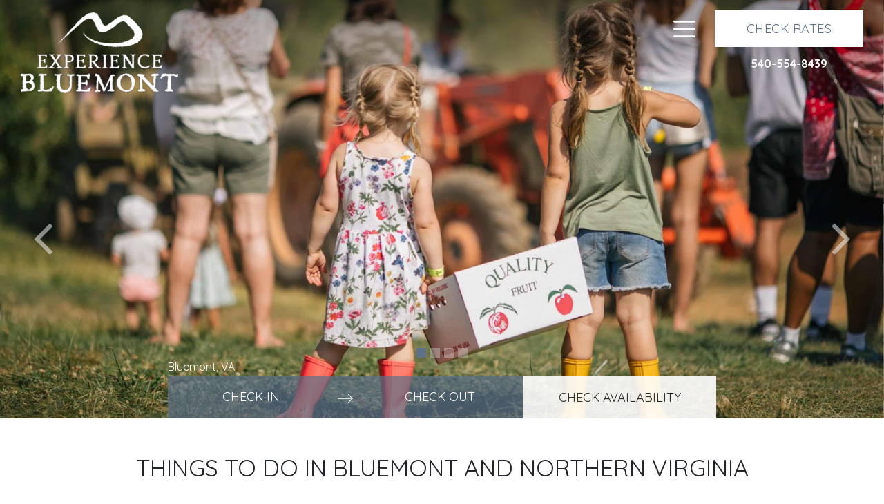

--- FILE ---
content_type: text/html; charset=UTF-8
request_url: https://experiencebluemont.com/blue-ridge-mountains/
body_size: 27465
content:
<!doctype html>
<!--[if lte IE 8 ]> <html lang="en-US" class="ie8 oldie no-js"> <![endif]-->
<!--[if IE 9 ]>     <html lang="en-US" class="ie9 no-js"> <![endif]-->
<!--[if (gt IE 9)|!(IE)]><!--><html lang="en-US" class="modern no-js"><!--<![endif]-->
	<head>
		<meta charset="utf-8">
		<meta http-equiv="X-UA-Compatible" content="IE=edge">
		<meta name="viewport" content="width=device-width, initial-scale=1, maximum-scale=1.0, user-scalable=no, shrink-to-fit=no">
		<script>document.documentElement.className=document.documentElement.className.replace(/\bno-js\b/,'') + ' js';</script>
		<style>@media(min-width: 992px) { .nav-wrapper:not(.sps--blw) .navbar-expand-lg .navbar-main { display: none; }}</style>
		<!-- Google Tag Manager -->
		<script>(function(w,d,s,l,i){w[l]=w[l]||[];w[l].push({'gtm.start':
		new Date().getTime(),event:'gtm.js'});var f=d.getElementsByTagName(s)[0],
		j=d.createElement(s),dl=l!='dataLayer'?'&l='+l:'';j.async=true;j.src=
		'https://www.googletagmanager.com/gtm.js?id='+i+dl;f.parentNode.insertBefore(j,f);
		})(window,document,'script','dataLayer','GTM-PBZ76ML');</script>
		<!-- End Google Tag Manager -->

		<!-- wordpress head functions -->
		<meta name='robots' content='index, follow, max-image-preview:large, max-snippet:-1, max-video-preview:-1' />

	<!-- This site is optimized with the Yoast SEO plugin v20.8 - https://yoast.com/wordpress/plugins/seo/ -->
	<title>Blue Ridge Mountains Getaway | Things to Do in Bluemont | Northern VA</title><style id="rocket-critical-css">:root{--blue:#007bff;--indigo:#6610f2;--purple:#6f42c1;--pink:#e83e8c;--red:#dc3545;--orange:#fd7e14;--yellow:#ffc107;--green:#28a745;--teal:#20c997;--cyan:#17a2b8;--white:#fff;--gray:#6c757d;--gray-dark:#343a40;--primary:#0c2e4f;--secondary:#6c757d;--success:#28a745;--info:#17a2b8;--warning:#ffc107;--danger:#dc3545;--light:#f8f9fa;--dark:#343a40;--breakpoint-xs:0;--breakpoint-sm:576px;--breakpoint-md:768px;--breakpoint-lg:992px;--breakpoint-xl:1200px;--breakpoint-xxl:1440px;--font-family-sans-serif:-apple-system,BlinkMacSystemFont,"Segoe UI",Roboto,"Helvetica Neue",Arial,"Noto Sans",sans-serif,"Apple Color Emoji","Segoe UI Emoji","Segoe UI Symbol","Noto Color Emoji";--font-family-monospace:SFMono-Regular,Menlo,Monaco,Consolas,"Liberation Mono","Courier New",monospace}*,:after,:before{box-sizing:border-box}html{font-family:sans-serif;line-height:1.15;-webkit-text-size-adjust:100%}header,main,nav{display:block}body{margin:0;font-family:Ovo,serif;font-weight:400;line-height:1.54;color:#212529;text-align:left}h1,h3,h4{margin-top:0;margin-bottom:.5rem}p{margin-top:0}ol,ul{margin-bottom:1rem}ol,ul{margin-top:0}ul ul{margin-bottom:0}b,strong{font-weight:bolder}a{color:#0c2e4f;background-color:transparent}img{border-style:none}img,svg{vertical-align:middle}svg{overflow:hidden}button{border-radius:0}button{margin:0;font-family:inherit;font-size:inherit;line-height:inherit}button{overflow:visible}button{text-transform:none}[type=button],button{-webkit-appearance:button}[type=button]::-moz-focus-inner,button::-moz-focus-inner{padding:0;border-style:none}::-webkit-file-upload-button{font:inherit;-webkit-appearance:button}.h2,h1,h3,h4{margin-bottom:.5rem;font-weight:500;line-height:1.2}h1{font-size:2.8125rem}.h2{font-size:2.25rem}h3{font-size:1.96875rem}h4{font-size:1.6875rem}.container{width:100%;padding-right:20px;padding-left:20px;margin-right:auto;margin-left:auto}@media (min-width:576px){.container{max-width:540px}}@media (min-width:768px){.container{max-width:720px}}@media (min-width:992px){.container{max-width:960px}}@media (min-width:1200px){.container{max-width:1140px}}.btn{display:inline-block;font-weight:400;color:#212529;text-align:center;vertical-align:middle;background-color:transparent;border:0 solid transparent;padding:.375rem .75rem;font-size:1.125rem;line-height:1.54;border-radius:0}.fade:not(.show){opacity:0}.collapse:not(.show){display:none}.dropdown{position:relative}.dropdown-toggle{white-space:nowrap}.dropdown-toggle:after{display:inline-block;margin-left:.255em;vertical-align:.255em;content:"";border-top:.3em solid;border-right:.3em solid transparent;border-bottom:0;border-left:.3em solid transparent}.dropdown-menu{position:absolute;top:100%;left:0;z-index:1000;display:none;float:left;min-width:10rem;padding:.5rem 0;margin:.125rem 0 0;font-size:1.125rem;color:#212529;text-align:left;list-style:none;background-color:#fff;background-clip:padding-box;border:1px solid rgba(0,0,0,.15);border-radius:.25rem}.nav{display:flex;flex-wrap:wrap;padding-left:0;margin-bottom:0;list-style:none}.nav-link{display:block;padding:.5rem 1rem}.nav-tabs{border-bottom:1px solid #dee2e6}.nav-tabs .nav-item{margin-bottom:-1px}.nav-tabs .nav-link{border:1px solid transparent;border-top-left-radius:.25rem;border-top-right-radius:.25rem}.nav-tabs .nav-link.active{color:#fff;background-color:#838383;border-color:#dee2e6 #dee2e6 #838383}.nav-justified .nav-item{flex-basis:0;flex-grow:1;text-align:center}.tab-content>.tab-pane{display:none}.navbar{position:relative;padding:.5rem 1rem}.navbar{display:flex;flex-wrap:wrap;align-items:center;justify-content:space-between}.navbar-brand{display:inline-block;padding-top:.28344rem;padding-bottom:.28344rem;margin-right:1rem;font-size:1.40625rem;line-height:inherit;white-space:nowrap}.navbar-nav{display:flex;flex-direction:column;padding-left:0;margin-bottom:0;list-style:none}.navbar-nav .dropdown-menu{position:static;float:none}.navbar-collapse{flex-basis:100%;flex-grow:1;align-items:center}.navbar-toggler-icon{display:inline-block;width:1.5em;height:1.5em;vertical-align:middle;content:"";background:no-repeat 50%;background-size:100% 100%}@media (min-width:992px){.navbar-expand-lg{flex-flow:row nowrap;justify-content:flex-start}.navbar-expand-lg .navbar-nav{flex-direction:row}.navbar-expand-lg .navbar-nav .dropdown-menu{position:absolute}.navbar-expand-lg .navbar-collapse{display:flex!important;flex-basis:auto}}.carousel{position:relative}.carousel-inner{position:relative;width:100%;overflow:hidden}.carousel-inner:after{display:block;clear:both;content:""}.carousel-item{position:relative;display:none;float:left;width:100%;margin-right:-100%;backface-visibility:hidden}.carousel-item.active{display:block}.carousel-fade .carousel-item{opacity:0;transform:none}.carousel-fade .carousel-item.active{z-index:1;opacity:1}.carousel-control-next,.carousel-control-prev{position:absolute;top:0;bottom:0;z-index:1;display:flex;align-items:center;justify-content:center;width:15%;color:#fff;text-align:center;opacity:.5}.carousel-control-prev{left:0}.carousel-control-next{right:0}.carousel-indicators{position:absolute;right:0;bottom:0;left:0;z-index:15;display:flex;justify-content:center;padding-left:0;margin-right:15%;margin-left:15%;list-style:none}.carousel-indicators li{box-sizing:content-box;flex:0 1 auto;width:30px;height:3px;margin-right:3px;margin-left:3px;text-indent:-999px;background-color:#fff;background-clip:padding-box;border-top:10px solid transparent;border-bottom:10px solid transparent;opacity:.5}.carousel-indicators .active{opacity:1}.clearfix:after{display:block;clear:both;content:""}.sr-only{position:absolute;width:1px;height:1px;padding:0;overflow:hidden;clip:rect(0,0,0,0);white-space:nowrap;border:0}.text-nowrap{white-space:nowrap!important}.text-primary{color:#0c2e4f!important}.hamburger{padding:15px;display:inline-block;font:inherit;color:inherit;text-transform:none;background-color:transparent;border:0;margin:0;overflow:visible}.hamburger-box{width:26px;height:20px;display:inline-block;position:relative}.hamburger-inner{display:block;top:50%;margin-top:-1px}.hamburger-inner,.hamburger-inner:after,.hamburger-inner:before{width:26px;height:2px;background-color:#fff;border-radius:0;position:absolute}.hamburger-inner:after,.hamburger-inner:before{content:"";display:block}.hamburger-inner:before{top:-9px}.hamburger-inner:after{bottom:-9px}.list-spaced{line-height:1.4;list-style:none;position:relative}.list-spaced>li{margin-bottom:8px;position:relative}.list-spaced>li:before{font-family:FontAwesome;content:"\F111";float:left;font-size:6px;left:-15px;margin:1.7em 0 0;position:absolute;vertical-align:middle;width:1em}.ordered-list-spaced{padding-left:17px}.ordered-list-spaced>li{margin-bottom:8px}.icon-bell{background-image:url(https://experiencebluemont.com/wp-content/themes/wsm-template-snowbird/images/icon-bell.png);background-repeat:no-repeat;background-size:32px auto;display:inline-block;height:19px;width:32px}body{background-color:#fff;font-size:1.125rem;text-rendering:optimizeLegibility;-webkit-font-smoothing:antialiased;-moz-osx-font-smoothing:grayscale}.h2,h1,h3,h4{font-family:Quicksand,sans-serif;font-weight:400;text-transform:uppercase}h1{font-size:32px}.h2{font-size:26px}h3{font-size:24px}h4{font-size:22px}h4{margin-bottom:8px}p{margin-bottom:1.155rem}a{text-decoration:underline}.background-white{background-color:#fff}.text-primary{color:#0c2e4f}.nav-wrapper{font-family:Quicksand,sans-serif;position:fixed;left:0;right:0;top:0;z-index:100}.nav-wrapper:before{content:"";background-image:linear-gradient(180deg,rgba(0,0,0,.33) 0,transparent);height:60px;position:absolute;top:0;left:0;right:0}.nav-wrapper .navbar-main{display:none}.nav-wrapper .navbar-default{background-color:transparent;border:none;border-radius:0;margin-bottom:0;position:relative;width:100%;z-index:4}.nav-wrapper .navbar-nav>li a{font-size:15px;padding:10px 17px;text-decoration:none}.nav-wrapper .navbar-nav>li>.dropdown-menu{border:none;border-radius:0;padding:0}.nav-wrapper .navbar-nav>li>.dropdown-menu>li>a{clear:both;display:block;font-size:15px;padding:10px 17px;font-weight:400;text-transform:none;white-space:nowrap}.nav-wrapper .navbar-toggle{background-color:transparent;border:none;float:none;margin:0;padding:3px 4px 0;text-align:center}.nav-wrapper .navbar-toggle-sm-container{display:block;margin-left:auto;position:relative}.nav-wrapper .navbar-toggle-sm-container .navbar-toggle{margin:0;padding:4px 0}.nav-wrapper .navbar-toggle-sm-container .hamburger{background-color:transparent;display:block;padding:10px 9px}.nav-wrapper .navbar-toggle-sm-container .hamburger-box{display:block}.nav-wrapper .navbar-toggle-sm-container .toggle-text{color:#fff;font-size:13px;line-height:30px;padding:5px 0 5px 10px;text-transform:uppercase}.nav-wrapper .navbar-mobile{margin:6px 0}.nav-wrapper .navbar-mobile>li>a{display:block}.nav-wrapper .navbar-collapse{background-color:#fff}.header-top-links{display:none}.header-top{background-color:transparent;color:#fff;min-height:74px;position:relative;z-index:5}.header-top .container{display:flex;height:100%;padding-left:30px;padding-right:30px;position:relative}.header-top .header-top-right{display:none}.header-top-links a{color:#fff;text-decoration:none}.logo-header-container{align-items:center;color:#212121;display:flex;font-family:Ovo,serif;font-weight:500;height:100%;line-height:1;position:relative;width:100%;z-index:5}.logo-header-container a{color:#0c2e4f}.logo-header-inner{position:relative}.logo-header{background-image:url(https://experiencebluemont.com/wp-content/themes/wsm-template-snowbird/images/logo-default.png);background-repeat:no-repeat;background-size:286px auto;display:inline-block;float:none;height:80px;outline:none;max-width:286px;text-indent:-9999px;width:286px}.nav-toggle-lg{display:none}.side-tab-container{display:none;line-height:1;position:fixed;top:70%;left:0;text-align:center;z-index:15}a.side-tab{background-color:#0c2e4f;box-shadow:0 0 8px rgba(0,0,0,.2);color:#fff;display:block;font-family:Quicksand,sans-serif;font-size:15px;padding:5px 10px;position:relative;-webkit-transform-origin:top left 0;transform-origin:top left 0;-ms-transform-origin:top left;-webkit-transform:rotate(-90deg);-o-transform:rotate(-90deg);-ms-transform:rotate(-90deg);transform:rotate(-90deg);text-decoration:none;z-index:15}.above-main-content{font-family:Quicksand,sans-serif;height:1px;left:0;position:absolute;top:-62px;right:0;text-align:center;width:100%;z-index:10}.above-main-content .inn-location,.above-main-content .inn-location-reservations-bar{display:none}.reservations-bar{display:inline-block}.phone-icons{background-color:#0c2e4f}.phone-icons ul{align-items:stretch;display:flex;list-style:none;margin:0;padding:0;width:100%}.phone-icons ul>li{height:60px;text-align:center;width:20%}.phone-icons ul>li>a{color:#fff;text-decoration:none}.phone-icons .fa{font-size:24px}.phone-icons .fa-camera{font-size:21px;line-height:24px}.phone-icons .icon-bell{filter:invert(80%);-webkit-filter:invert(80%);margin-top:2px}.phone-icons .fa,.phone-icons .fa-stack{height:24px}.phone-icons .fa-stack-2x{font-size:25px}.phone-icons .fa-stack-1x{font-size:14px;line-height:24px}.phone-icons .icon-text{color:#fff;display:block;font-family:Quicksand,sans-serif;font-size:14px;letter-spacing:1px;line-height:1;padding-top:0;text-transform:uppercase}.phone-icons .book-link{color:#0c2e4f}.phone-icon-link{align-items:center;display:flex;flex-direction:column;height:100%;justify-content:space-between;padding-top:8px;padding-bottom:8px}.page-header{border:none;margin:0 0 28px;padding:30px 0 0;position:relative;text-align:center}.page-header>.page-title{font-family:Quicksand,sans-serif;margin-top:12px;margin-bottom:0;text-transform:uppercase}#slider{position:relative}#main_slider{opacity:0}#main_slider .carousel-indicators-container{display:none}.carousel .carousel-inner .item{min-height:300px}.carousel .carousel-inner .active{opacity:1}.carousel .carousel-control{background-image:none;width:10%;z-index:1}.carousel-fade .carousel-item{display:block}.carousel-inner .item img{object-fit:cover;height:100%;width:100%}.carousel-control{display:none}.carousel-control .arrow-left,.carousel-control .arrow-right{font-family:FontAwesome;color:#fff;display:none;font-size:80px;height:80px;line-height:80px;margin:-10px 0 0;position:absolute;vertical-align:middle;text-align:left;top:55%;width:60px}.carousel-control .arrow-left{left:50%;margin-left:-30px}.carousel-control .arrow-right{right:50%;margin-right:-30px}.carousel-control .arrow-left:before,.carousel-control .arrow-right:before{display:block;text-align:center}.carousel-control .arrow-right:before{content:"\F105";text-indent:4px}.carousel-control .arrow-left:before{content:"\F104";text-indent:-4px}.main-content-area{background:#fff;background-position:0 0;background-repeat:repeat;margin-bottom:80px;position:relative;z-index:3}.container{padding-left:30px;padding-right:30px}.site-main{top:auto!important}.btn{text-decoration:none}.btn{box-shadow:none;font-family:Quicksand,sans-serif;line-height:1;padding:16px 22px 14px;text-transform:uppercase;white-space:normal}.btn-white{border:1px solid #595852;color:#212121;background-color:#fff}.nav-tabs-wrapper{margin:38px 0 30px}.nav-tabs.nav-justified{border:none;flex-direction:column;position:relative}.nav-tabs.nav-justified>li{margin-bottom:0}.nav-tabs.nav-justified>li>a{background-color:#0c2e4f;border:none;border-radius:0;color:#fff;font-family:Quicksand,sans-serif;font-size:17px;font-weight:400;line-height:1;margin-bottom:8px;outline:none;padding:17px 18px;position:relative;text-decoration:none;text-transform:uppercase}@media (min-width:480px){.logo-header{background-position:50% 50%;background-size:159px auto;height:62px;max-width:none;width:159px}}@media (min-width:768px){h1{font-size:36px}.h2{font-size:32px}h3{font-size:28px}h4{font-size:26px}.nav-wrapper .logo-header-container{margin-right:20px}.nav-wrapper .navbar-default{background-color:transparent;height:100%;flex-grow:1;min-height:48px;width:auto}.nav-wrapper .navbar-toggle-sm-container{padding-top:6px;height:63px}.nav-wrapper .navbar-toggle-sm-container .navbar-toggle{margin:0;padding:4px 0}.nav-wrapper .navbar-toggle-sm-container .hamburger{padding:10px 9px}.nav-wrapper .navbar-toggle-sm-container .toggle-text{font-size:13px;line-height:30px;padding:5px 0 5px 10px}.nav-wrapper .navbar-toggle-sm{display:block;margin-top:12px;margin-left:auto;padding-left:10px;position:relative}.header-top-links{display:flex;font-size:15px;font-family:Quicksand,sans-serif;font-weight:700;justify-content:center;padding-top:16px;text-align:center}.header-top-links>a{color:#fff;text-decoration:none}.header-top-phone{float:right}.header-top{background-color:transparent;display:block;height:79px;min-height:0}.header-top .container{height:100%;padding-left:30px;padding-right:30px}.header-top .header-top-right{display:block;font-size:15px;height:100%;line-height:1;padding-top:15px;right:30px;z-index:4}.header-top-reservations{align-items:center;border:1px solid #fff;color:#0c2e4f;display:flex;font-size:14px;letter-spacing:.5px;justify-content:center;text-transform:uppercase}.logo-header-wrapper{width:286px}.logo-header-container{margin-top:0;margin-bottom:0;text-align:center;width:330px}a.side-tab{border:1px solid #fff;border-top:none}#slider .carousel-indicators-container{bottom:60px;display:block;position:absolute;text-align:center;width:100%;z-index:3}#slider .carousel-indicators-container .carousel-indicators{bottom:0}#slider .carousel-indicators-container .carousel-indicators li{background-color:#fff;background-color:hsla(0,0%,100%,.6);border:1px solid #fff;border:1px solid hsla(0,0%,100%,.6);border-radius:1px;height:10px;margin-left:3px;margin-right:3px;width:10px}#slider .carousel-indicators-container .carousel-indicators li.active{border:1px solid hsla(0,0%,100%,.6);background-color:#0c2e4f}.carousel .carousel-inner .item{min-height:280px;height:calc(100vh - 114px)}.carousel-control{display:block}.carousel-control .arrow-left,.carousel-control .arrow-right{display:inline-block}.above-main-content .inn-location,.above-main-content .inn-location-reservations-bar{color:#fff;font-size:16px;position:absolute}.above-main-content .inn-location-reservations-bar{display:block;left:0;top:-25px}.above-main-content .reservations-bar,.reservations-bar{display:inline-block}.reservations-bar{color:#fff;height:62px;position:relative;text-align:center;z-index:4;vertical-align:bottom}.reservations-bar #tr-widget,.reservations-bar .tr-widget,.reservations-bar form{height:100%}.reservations-bar .tr-widget{display:block}}@media (min-width:768px){.container{padding-left:30px;padding-right:30px}.phone-icons{display:none}.page-header{margin-bottom:56px;padding-top:40px}.nav-tabs.nav-justified{flex-direction:row;border-top:none}.nav-tabs.nav-justified>li{padding:0 2px}.nav-tabs.nav-justified>li:first-child{padding-left:0}.nav-tabs.nav-justified>li:last-child{padding-right:0}.nav-tabs.nav-justified>li>a{font-size:16px;margin-bottom:0;overflow:hidden;padding-top:20px;padding-bottom:20px;position:relative}}@media (min-width:992px){.nav-wrapper.sps--abv .navbar-main{display:none}.nav-wrapper:before{background-image:linear-gradient(180deg,rgba(0,0,0,.33) 0,transparent);height:130px}.nav-wrapper .navbar-default{padding-top:0;padding-bottom:0;width:auto}.nav-wrapper .navbar-toggle-sm-container{display:none}.nav-wrapper .navbar-collapse{background-color:transparent;position:static;left:auto}.nav-wrapper .navbar-mobile{display:none}.nav-wrapper .navbar-main>li a{display:block;line-height:1;padding:31px 12px 32px;text-decoration:none;text-transform:uppercase}.nav-wrapper .navbar-main>li>a{font-size:13px}.nav-wrapper .navbar-main>li.active>a,.nav-wrapper .navbar-main>li>a{color:#222}.nav-wrapper .navbar-main>li>.dropdown-menu{border:1px solid rgba(0,0,0,.15);border-top:none;border-radius:0;box-shadow:none;margin-top:0;padding:8px 0 9px}.nav-wrapper .navbar-main>li>.dropdown-menu>li{position:relative}.nav-wrapper .navbar-main>li>.dropdown-menu>li>a{color:#222;display:block;font-size:15px;padding:8px 25px;font-weight:400;white-space:nowrap}.header-top{height:79px}.nav-toggle-lg{display:block;margin-right:4px;padding-top:2px}.nav-toggle-lg .navbar-toggle{outline:none}.nav-toggle-lg .navbar-toggler-icon{height:40px;width:40px}.nav-toggle-lg .navbar-toggler-icon svg path{stroke:#fff}ul.nav li.dropdown>ul.dropdown-menu{display:block;opacity:0;z-index:-2}}@media (min-width:992px){:root .nav-wrapper .navbar-main{display:block}:root .reservations-bar{display:none}}@media (min-width:992px){.container{max-width:1380px}.header-top-links{color:#fff;font-size:16px;text-align:center}.header-top-links a{color:#fff}.header-top .header-top-reservations{font-size:15px;min-width:190px;padding-top:18px;padding-bottom:17px}.logo-header-wrapper{position:relative;width:286px}.logo-header-container{width:286px}.side-tab-container{top:60%}a.side-tab{font-size:20px;padding:7px 19px 9px}h1{font-size:40px}.h2{font-size:32px}h3{font-size:29px}h4{font-size:24px}#slider .carousel-inner{min-height:300px}#slider .carousel-indicators-container{bottom:72px}#slider .carousel-indicators-container .carousel-indicators li{border-radius:1px;height:12px;width:12px}.container{padding-left:30px;padding-right:30px}.page-header{padding-top:40px}.nav-tabs-wrapper{margin-top:46px;margin-bottom:50px;padding:0}.nav-tabs.nav-justified>li>a{font-size:18px;padding:25px 30px}}@media (min-width:1200px){.container{max-width:1380px}h1{font-size:46px}.h2{font-size:34px}h3{font-size:30px}.nav-wrapper .navbar-main>li>a{font-size:16px;padding-top:31px;padding-bottom:32px}.header-top .header-top-right,.nav-wrapper .navbar-main>li .dropdown-menu>li>a{font-size:16px}.header-top .header-top-reservations{font-size:18px;padding-top:17px;padding-bottom:16px;min-width:215px}.logo-header-container,.logo-header-wrapper{width:286px}.carousel-control .arrow-left,.carousel-control .arrow-right{margin-top:0;top:50%}.nav-tabs-wrapper{margin-top:54px}.nav-tabs-wrapper{margin-bottom:60px}}@media (max-width:1199.98px){.container{max-width:none}}@media (max-width:991.98px){.nav-wrapper .navbar-nav>li>.dropdown-menu{margin-left:15px}.header-top{text-align:center}.navbar-collapse{text-align:left}}@media (max-width:767.98px){.nav-wrapper .navbar-default{position:static}.nav-wrapper .navbar-collapse{border-bottom:1px solid #d6d6d6;padding-left:13px;position:absolute;left:0;top:73px;right:0}.nav-wrapper .navbar-mobile{flex-wrap:nowrap}.above-main-content:not(.inn-location-no-reservations-bar){height:auto;margin-top:25px;padding-left:0;padding-right:0;position:relative;top:auto}.reservations-bar #tr-widget{background-color:#fff}.reservations-bar .tr-widget{text-align:center}}@media (max-width:575.98px){.nav-wrapper .navbar-mobile{height:calc(100vh - 74px)}#slider{min-height:300px}.reservations-bar{min-height:114px;vertical-align:bottom}}.above-main-content .inn-location{font-weight:bold}</style>
	<meta name="description" content="Explore activities, attractions and things to do in Bluemont, VA. The cottages at Bluemont are the perfect Blue Ridge Mountains getaway. Ideally located in the heart of Northern Virginia wine country steps to wine tasting and close to Middleburg &amp; Leesburg. Only one hour from Washington D.C." />
	<link rel="canonical" href="https://experiencebluemont.com/blue-ridge-mountains/" />
	<meta property="og:locale" content="en_US" />
	<meta property="og:type" content="article" />
	<meta property="og:title" content="Blue Ridge Mountains Getaway | Things to Do in Bluemont | Northern VA" />
	<meta property="og:description" content="Explore activities, attractions and things to do in Bluemont, VA. The cottages at Bluemont are the perfect Blue Ridge Mountains getaway. Ideally located in the heart of Northern Virginia wine country steps to wine tasting and close to Middleburg &amp; Leesburg. Only one hour from Washington D.C." />
	<meta property="og:url" content="https://experiencebluemont.com/blue-ridge-mountains/" />
	<meta property="og:site_name" content="The Cottages at Bluemont" />
	<meta property="article:modified_time" content="2021-06-04T22:26:46+00:00" />
	<meta name="twitter:card" content="summary_large_image" />
	<meta name="twitter:label1" content="Est. reading time" />
	<meta name="twitter:data1" content="1 minute" />
	<script type="application/ld+json" class="yoast-schema-graph">{"@context":"https://schema.org","@graph":[{"@type":"WebPage","@id":"https://experiencebluemont.com/blue-ridge-mountains/","url":"https://experiencebluemont.com/blue-ridge-mountains/","name":"Blue Ridge Mountains Getaway | Things to Do in Bluemont | Northern VA","isPartOf":{"@id":"https://experiencebluemont.com/#website"},"datePublished":"2021-01-22T19:00:42+00:00","dateModified":"2021-06-04T22:26:46+00:00","description":"Explore activities, attractions and things to do in Bluemont, VA. The cottages at Bluemont are the perfect Blue Ridge Mountains getaway. Ideally located in the heart of Northern Virginia wine country steps to wine tasting and close to Middleburg & Leesburg. Only one hour from Washington D.C.","breadcrumb":{"@id":"https://experiencebluemont.com/blue-ridge-mountains/#breadcrumb"},"inLanguage":"en-US","potentialAction":[{"@type":"ReadAction","target":["https://experiencebluemont.com/blue-ridge-mountains/"]}]},{"@type":"BreadcrumbList","@id":"https://experiencebluemont.com/blue-ridge-mountains/#breadcrumb","itemListElement":[{"@type":"ListItem","position":1,"name":"Home","item":"https://experiencebluemont.com/"},{"@type":"ListItem","position":2,"name":"Plan Your Stay"}]},{"@type":"WebSite","@id":"https://experiencebluemont.com/#website","url":"https://experiencebluemont.com/","name":"The Cottages at Bluemont","description":"Experience the ultimate in romance and privacy when you book at stay at our Northern Virginia Wine Country Cottages. The Cottages at Bluemont Vineyard are the perfect Blue Ridge Mountain getaway, only an hour from Washington D.C. Cottages featuring Wi-Fi, kitchens and luxury amenities in a gorgeous natural setting.","potentialAction":[{"@type":"SearchAction","target":{"@type":"EntryPoint","urlTemplate":"https://experiencebluemont.com/?s={search_term_string}"},"query-input":"required name=search_term_string"}],"inLanguage":"en-US"}]}</script>
	<!-- / Yoast SEO plugin. -->


<link rel='dns-prefetch' href='//cdn.jsdelivr.net' />
<link rel='dns-prefetch' href='//fonts.googleapis.com' />
<link href='https://fonts.gstatic.com' crossorigin rel='preconnect' />
<link rel="alternate" type="text/calendar" title="The Cottages at Bluemont &raquo; iCal Feed" href="https://experiencebluemont.com/events/?ical=1" />
<link rel="alternate" title="oEmbed (JSON)" type="application/json+oembed" href="https://experiencebluemont.com/wp-json/oembed/1.0/embed?url=https%3A%2F%2Fexperiencebluemont.com%2Fblue-ridge-mountains" />
<link rel="alternate" title="oEmbed (XML)" type="text/xml+oembed" href="https://experiencebluemont.com/wp-json/oembed/1.0/embed?url=https%3A%2F%2Fexperiencebluemont.com%2Fblue-ridge-mountains&#038;format=xml" />
<style id='wp-img-auto-sizes-contain-inline-css' type='text/css'>
img:is([sizes=auto i],[sizes^="auto," i]){contain-intrinsic-size:3000px 1500px}
/*# sourceURL=wp-img-auto-sizes-contain-inline-css */
</style>
<style id='wp-emoji-styles-inline-css' type='text/css'>

	img.wp-smiley, img.emoji {
		display: inline !important;
		border: none !important;
		box-shadow: none !important;
		height: 1em !important;
		width: 1em !important;
		margin: 0 0.07em !important;
		vertical-align: -0.1em !important;
		background: none !important;
		padding: 0 !important;
	}
/*# sourceURL=wp-emoji-styles-inline-css */
</style>
<link rel='preload'  href='https://experiencebluemont.com/wp-includes/css/dist/block-library/style.min.css?ver=6.9' data-rocket-async="style" as="style" onload="this.onload=null;this.rel='stylesheet'" type='text/css' media='all' />
<style id='global-styles-inline-css' type='text/css'>
:root{--wp--preset--aspect-ratio--square: 1;--wp--preset--aspect-ratio--4-3: 4/3;--wp--preset--aspect-ratio--3-4: 3/4;--wp--preset--aspect-ratio--3-2: 3/2;--wp--preset--aspect-ratio--2-3: 2/3;--wp--preset--aspect-ratio--16-9: 16/9;--wp--preset--aspect-ratio--9-16: 9/16;--wp--preset--color--black: #000000;--wp--preset--color--cyan-bluish-gray: #abb8c3;--wp--preset--color--white: #ffffff;--wp--preset--color--pale-pink: #f78da7;--wp--preset--color--vivid-red: #cf2e2e;--wp--preset--color--luminous-vivid-orange: #ff6900;--wp--preset--color--luminous-vivid-amber: #fcb900;--wp--preset--color--light-green-cyan: #7bdcb5;--wp--preset--color--vivid-green-cyan: #00d084;--wp--preset--color--pale-cyan-blue: #8ed1fc;--wp--preset--color--vivid-cyan-blue: #0693e3;--wp--preset--color--vivid-purple: #9b51e0;--wp--preset--gradient--vivid-cyan-blue-to-vivid-purple: linear-gradient(135deg,rgb(6,147,227) 0%,rgb(155,81,224) 100%);--wp--preset--gradient--light-green-cyan-to-vivid-green-cyan: linear-gradient(135deg,rgb(122,220,180) 0%,rgb(0,208,130) 100%);--wp--preset--gradient--luminous-vivid-amber-to-luminous-vivid-orange: linear-gradient(135deg,rgb(252,185,0) 0%,rgb(255,105,0) 100%);--wp--preset--gradient--luminous-vivid-orange-to-vivid-red: linear-gradient(135deg,rgb(255,105,0) 0%,rgb(207,46,46) 100%);--wp--preset--gradient--very-light-gray-to-cyan-bluish-gray: linear-gradient(135deg,rgb(238,238,238) 0%,rgb(169,184,195) 100%);--wp--preset--gradient--cool-to-warm-spectrum: linear-gradient(135deg,rgb(74,234,220) 0%,rgb(151,120,209) 20%,rgb(207,42,186) 40%,rgb(238,44,130) 60%,rgb(251,105,98) 80%,rgb(254,248,76) 100%);--wp--preset--gradient--blush-light-purple: linear-gradient(135deg,rgb(255,206,236) 0%,rgb(152,150,240) 100%);--wp--preset--gradient--blush-bordeaux: linear-gradient(135deg,rgb(254,205,165) 0%,rgb(254,45,45) 50%,rgb(107,0,62) 100%);--wp--preset--gradient--luminous-dusk: linear-gradient(135deg,rgb(255,203,112) 0%,rgb(199,81,192) 50%,rgb(65,88,208) 100%);--wp--preset--gradient--pale-ocean: linear-gradient(135deg,rgb(255,245,203) 0%,rgb(182,227,212) 50%,rgb(51,167,181) 100%);--wp--preset--gradient--electric-grass: linear-gradient(135deg,rgb(202,248,128) 0%,rgb(113,206,126) 100%);--wp--preset--gradient--midnight: linear-gradient(135deg,rgb(2,3,129) 0%,rgb(40,116,252) 100%);--wp--preset--font-size--small: 13px;--wp--preset--font-size--medium: 20px;--wp--preset--font-size--large: 36px;--wp--preset--font-size--x-large: 42px;--wp--preset--spacing--20: 0.44rem;--wp--preset--spacing--30: 0.67rem;--wp--preset--spacing--40: 1rem;--wp--preset--spacing--50: 1.5rem;--wp--preset--spacing--60: 2.25rem;--wp--preset--spacing--70: 3.38rem;--wp--preset--spacing--80: 5.06rem;--wp--preset--shadow--natural: 6px 6px 9px rgba(0, 0, 0, 0.2);--wp--preset--shadow--deep: 12px 12px 50px rgba(0, 0, 0, 0.4);--wp--preset--shadow--sharp: 6px 6px 0px rgba(0, 0, 0, 0.2);--wp--preset--shadow--outlined: 6px 6px 0px -3px rgb(255, 255, 255), 6px 6px rgb(0, 0, 0);--wp--preset--shadow--crisp: 6px 6px 0px rgb(0, 0, 0);}:where(.is-layout-flex){gap: 0.5em;}:where(.is-layout-grid){gap: 0.5em;}body .is-layout-flex{display: flex;}.is-layout-flex{flex-wrap: wrap;align-items: center;}.is-layout-flex > :is(*, div){margin: 0;}body .is-layout-grid{display: grid;}.is-layout-grid > :is(*, div){margin: 0;}:where(.wp-block-columns.is-layout-flex){gap: 2em;}:where(.wp-block-columns.is-layout-grid){gap: 2em;}:where(.wp-block-post-template.is-layout-flex){gap: 1.25em;}:where(.wp-block-post-template.is-layout-grid){gap: 1.25em;}.has-black-color{color: var(--wp--preset--color--black) !important;}.has-cyan-bluish-gray-color{color: var(--wp--preset--color--cyan-bluish-gray) !important;}.has-white-color{color: var(--wp--preset--color--white) !important;}.has-pale-pink-color{color: var(--wp--preset--color--pale-pink) !important;}.has-vivid-red-color{color: var(--wp--preset--color--vivid-red) !important;}.has-luminous-vivid-orange-color{color: var(--wp--preset--color--luminous-vivid-orange) !important;}.has-luminous-vivid-amber-color{color: var(--wp--preset--color--luminous-vivid-amber) !important;}.has-light-green-cyan-color{color: var(--wp--preset--color--light-green-cyan) !important;}.has-vivid-green-cyan-color{color: var(--wp--preset--color--vivid-green-cyan) !important;}.has-pale-cyan-blue-color{color: var(--wp--preset--color--pale-cyan-blue) !important;}.has-vivid-cyan-blue-color{color: var(--wp--preset--color--vivid-cyan-blue) !important;}.has-vivid-purple-color{color: var(--wp--preset--color--vivid-purple) !important;}.has-black-background-color{background-color: var(--wp--preset--color--black) !important;}.has-cyan-bluish-gray-background-color{background-color: var(--wp--preset--color--cyan-bluish-gray) !important;}.has-white-background-color{background-color: var(--wp--preset--color--white) !important;}.has-pale-pink-background-color{background-color: var(--wp--preset--color--pale-pink) !important;}.has-vivid-red-background-color{background-color: var(--wp--preset--color--vivid-red) !important;}.has-luminous-vivid-orange-background-color{background-color: var(--wp--preset--color--luminous-vivid-orange) !important;}.has-luminous-vivid-amber-background-color{background-color: var(--wp--preset--color--luminous-vivid-amber) !important;}.has-light-green-cyan-background-color{background-color: var(--wp--preset--color--light-green-cyan) !important;}.has-vivid-green-cyan-background-color{background-color: var(--wp--preset--color--vivid-green-cyan) !important;}.has-pale-cyan-blue-background-color{background-color: var(--wp--preset--color--pale-cyan-blue) !important;}.has-vivid-cyan-blue-background-color{background-color: var(--wp--preset--color--vivid-cyan-blue) !important;}.has-vivid-purple-background-color{background-color: var(--wp--preset--color--vivid-purple) !important;}.has-black-border-color{border-color: var(--wp--preset--color--black) !important;}.has-cyan-bluish-gray-border-color{border-color: var(--wp--preset--color--cyan-bluish-gray) !important;}.has-white-border-color{border-color: var(--wp--preset--color--white) !important;}.has-pale-pink-border-color{border-color: var(--wp--preset--color--pale-pink) !important;}.has-vivid-red-border-color{border-color: var(--wp--preset--color--vivid-red) !important;}.has-luminous-vivid-orange-border-color{border-color: var(--wp--preset--color--luminous-vivid-orange) !important;}.has-luminous-vivid-amber-border-color{border-color: var(--wp--preset--color--luminous-vivid-amber) !important;}.has-light-green-cyan-border-color{border-color: var(--wp--preset--color--light-green-cyan) !important;}.has-vivid-green-cyan-border-color{border-color: var(--wp--preset--color--vivid-green-cyan) !important;}.has-pale-cyan-blue-border-color{border-color: var(--wp--preset--color--pale-cyan-blue) !important;}.has-vivid-cyan-blue-border-color{border-color: var(--wp--preset--color--vivid-cyan-blue) !important;}.has-vivid-purple-border-color{border-color: var(--wp--preset--color--vivid-purple) !important;}.has-vivid-cyan-blue-to-vivid-purple-gradient-background{background: var(--wp--preset--gradient--vivid-cyan-blue-to-vivid-purple) !important;}.has-light-green-cyan-to-vivid-green-cyan-gradient-background{background: var(--wp--preset--gradient--light-green-cyan-to-vivid-green-cyan) !important;}.has-luminous-vivid-amber-to-luminous-vivid-orange-gradient-background{background: var(--wp--preset--gradient--luminous-vivid-amber-to-luminous-vivid-orange) !important;}.has-luminous-vivid-orange-to-vivid-red-gradient-background{background: var(--wp--preset--gradient--luminous-vivid-orange-to-vivid-red) !important;}.has-very-light-gray-to-cyan-bluish-gray-gradient-background{background: var(--wp--preset--gradient--very-light-gray-to-cyan-bluish-gray) !important;}.has-cool-to-warm-spectrum-gradient-background{background: var(--wp--preset--gradient--cool-to-warm-spectrum) !important;}.has-blush-light-purple-gradient-background{background: var(--wp--preset--gradient--blush-light-purple) !important;}.has-blush-bordeaux-gradient-background{background: var(--wp--preset--gradient--blush-bordeaux) !important;}.has-luminous-dusk-gradient-background{background: var(--wp--preset--gradient--luminous-dusk) !important;}.has-pale-ocean-gradient-background{background: var(--wp--preset--gradient--pale-ocean) !important;}.has-electric-grass-gradient-background{background: var(--wp--preset--gradient--electric-grass) !important;}.has-midnight-gradient-background{background: var(--wp--preset--gradient--midnight) !important;}.has-small-font-size{font-size: var(--wp--preset--font-size--small) !important;}.has-medium-font-size{font-size: var(--wp--preset--font-size--medium) !important;}.has-large-font-size{font-size: var(--wp--preset--font-size--large) !important;}.has-x-large-font-size{font-size: var(--wp--preset--font-size--x-large) !important;}
/*# sourceURL=global-styles-inline-css */
</style>

<style id='classic-theme-styles-inline-css' type='text/css'>
/*! This file is auto-generated */
.wp-block-button__link{color:#fff;background-color:#32373c;border-radius:9999px;box-shadow:none;text-decoration:none;padding:calc(.667em + 2px) calc(1.333em + 2px);font-size:1.125em}.wp-block-file__button{background:#32373c;color:#fff;text-decoration:none}
/*# sourceURL=/wp-includes/css/classic-themes.min.css */
</style>
<link rel='preload'  href='https://experiencebluemont.com/wp-content/themes/wsm-template-snowbird/library/css/core.css?ver=1.2' data-rocket-async="style" as="style" onload="this.onload=null;this.rel='stylesheet'" type='text/css' media='all' />
<link rel='preload'  href='https://experiencebluemont.com/wp-content/themes/wsm-template-snowbird-child/style.css?ver=1.0' data-rocket-async="style" as="style" onload="this.onload=null;this.rel='stylesheet'" type='text/css' media='all' />
<link rel='preload'  href='//fonts.googleapis.com/css?family=Ovo%7CQuicksand%3A400%2C700&#038;display=swap&#038;ver=6.9' data-rocket-async="style" as="style" onload="this.onload=null;this.rel='stylesheet'" type='text/css' media='all' />
<script type="text/javascript" src="https://experiencebluemont.com/wp-includes/js/jquery/jquery.min.js?ver=3.7.1" id="jquery-core-js"></script>
<script type="text/javascript" src="https://experiencebluemont.com/wp-includes/js/jquery/jquery-migrate.min.js?ver=3.4.1" id="jquery-migrate-js" defer></script>
<link rel="https://api.w.org/" href="https://experiencebluemont.com/wp-json/" /><link rel="alternate" title="JSON" type="application/json" href="https://experiencebluemont.com/wp-json/wp/v2/pages/12" /><link rel='shortlink' href='https://experiencebluemont.com/?p=12' />
<meta name="tec-api-version" content="v1"><meta name="tec-api-origin" content="https://experiencebluemont.com"><link rel="alternate" href="https://experiencebluemont.com/wp-json/tribe/events/v1/" /><style type="text/css">.page-header > .page-title-small {
			color: #595852;
		}.logo-header {
				background-image: url("https://experiencebluemont.com/wp-content/uploads/2021/04/bluemont-logo-reverse.png");
				background-size: 180px auto;
				height: 98px;
				width: 180px;
			}
			@media (min-width: 992px) {
				.logo-header {
					background-size: 228px auto;
					height: 125px;
					width: 228px;
				}
			}
			@media (min-width: 1200px) {
				.logo-header {
					background-size: 228px auto;
					height: 125px;
					width: 228px;
				}
			}
			.header-top .container {
					align-items: flex-start;
				}
				.logo-header-container {
					margin-top: 15px;
				}
				@media 
				(min--moz-device-pixel-ratio: 1.3),
				(-webkit-min-device-pixel-ratio: 1.3),
				(min-device-pixel-ratio: 1.3),
				(min-resolution: 1.3dppx) {
				.modern .logo-header {
					background-image: url("https://experiencebluemont.com/wp-content/uploads/2021/04/bluemont-logo-reverse.png");
				}
			}.nav-wrapper.sps--blw .logo-header,
				.nav-wrapper.sps.nav-open .logo-header {
				background-image: url("https://experiencebluemont.com/wp-content/uploads/2021/01/bluemont-bug.png");
				width: 49px;
			}
			@media (min-width: 992px) {
				.nav-wrapper .navbar-nav>li>.dropdown-menu.animated-icons>li>a {
					background-image: url("https://experiencebluemont.com/wp-content/uploads/2021/03/bluemont-menu-bug.png");
					background-repeat: no-repeat;
					background-position: -17px 8px;
					background-size: 16px 16px;
					padding-right: 40px;
					transition: color 0.2s, background-color 0.2s, background-position 0.4s, padding 0.4s;
				}
				.nav-wrapper .navbar-nav>li>.dropdown-menu.animated-icons>li>a:hover {
					background-position: 14px 8px;
					padding-left: 40px;
					padding-right: 25px;
				}
			}
			.background-accent-color { background-color: #5d7189; }
			.btn-accent { background-color: #5d7189; }
			.text-accent {
				color: #5d7189;
			}
			.link-accent,
				.link-accent:hover,
				.link-accent:active,
				.link-accent:focus {
				color: #5d7189;
			}
			.btn-accent:hover {
				 background-color:  #6a809a;
			}
			.btn-outline {
				 border-color:  #5d7189;
			}
			.btn-outline:hover {
				 background-color:  #5d7189;
			}
			.background-secondary-color { background-color: #646c75; }
			.btn-secondary { background-color: #646c75; }
			.btn-arrow { background-color: #646c75; }
			.archive .post-title, .blog .post-title, .single-post .post-title {
				 color:  #646c75;
			}
			.feature-box-link {
				border-bottom-color: #646c75;
			}
			.btn-secondary:hover {
				 background-color:  #727b85;
			}
			.background-primary-color-pattern { background-color: #5d7189; }
			.background-primary-color { background-color: #5d7189; }
			.btn-primary { background-color: #5d7189; }
			.header-top-reservations:hover,
				.header-top-reservations:focus,
				.header-top-reservations:active {
				 background-color:  #5d7189;
			}
			.book-link {
				color: #5d7189;
			}
			.header-top-reservations {
				color: #5d7189;
			}
			.content-scroll-container .content-arrow {
				 color:  #5d7189;
			}
			.nav-wrapper.sps--blw .header-top-reservations {
				background-color: #5d7189;
				color: #fff;
			}
			.nav-wrapper.sps--blw .header-top-reservations:hover,
			.nav-wrapper.sps--blw .header-top-reservations:active,
			.nav-wrapper.sps--blw .header-top-reservations:focus {
				background-color: #fff;
				border-color:  #5d7189;
				color:  #5d7189;
			}
			.text-primary {
				color:  #5d7189;
			}
			a.side-tab {
				 background-color:  #5d7189;
			}
			a.side-tab:hover {
				 background-color:  #71859e;
			}
			.reservations-bar .tr-widget-dates {
				background-color: rgba(93,113,137,0.7);
			}	
			.tr-widget .CalendarDay__selected {
				background: #5d7189;
				border-color: #5d7189;
				color: #fff;
			}
			.tr-widget .DateInput_input__focused {
				border-color: #5d7189;
			}
			.tr-widget .CalendarDay__selected:active,
					.tr-widget .CalendarDay__selected:hover {
				background: #5d7189;
				border-color: #5d7189;
			}
			.tr-widget .DayPickerKeyboardShortcuts_show__bottomRight:before {
				border-right-color: #5d7189;
			}
			.tr-widget .DayPickerKeyboardShortcuts_show__bottomRight:hover:before {
				border-right: 33px solid #516277;
			}
			.tr-widget .CalendarDay__selected_span,
					.tr-widget .CalendarDay__hovered_span,
					.tr-widget .CalendarDay__hovered_span:active,
					.tr-widget .CalendarDay__hovered_span:hover {
				background: #6a809a;
			}
			.tr-widget .CalendarDay__selected_span:active,
			.tr-widget .CalendarDay__selected_span:hover {
				background: #657b95;
				border-color:  #657b95;
			}
			.tr-widget .CalendarDay__selected_span.CalendarDay__hovered,
			.tr-widget .CalendarDay__selected_span:active {
				background: #516277;
				border-color:  #5d7189;
			}
			.tr-widget .CalendarDay__selected_span,
			.tr-widget .CalendarDay__hovered_span,
			.tr-widget .CalendarDay__hovered_span:hover {
				border-color:  #5d7189;
			}
			#slider .carousel-indicators-container .carousel-indicators li.active {
				 background-color:  #5d7189;
				 border-color:  #5d7189;
			}
			.footer-links-container {
				background-color: #5d7189;		
			}
			.phone-icons {
				background-color: #5d7189;		
			}
			.newsletter-section .social-links>li a {
				 color:  #5d7189;
			}
			.rooms-nav-wrapper {
				 color:  #5d7189;
			}
			.rooms .room-info-text > h3 {
				 color:  #5d7189;
			}
			.flexslider .flex-control-paging > li > .flex-active {
				background: #5d7189;
			}
			.tr-widget .CalendarDay--selected-span {
				background: #5d7189;
				border: 1px double #5d7189;
			}
			.tr-widget .CalendarDay--selected-span.CalendarDay--hovered,
					.tr-widget .CalendarDay--selected-span:active {
				background: #516277;
				border: 1px double #5d7189;
			}
			.tr-widget .CalendarDay--after-hovered-start,
					.tr-widget .CalendarDay--hovered-span {
				background: #6a809a;
				border: 1px double #5d7189;
				color: #fff;
			}
			.feature-box-link-btn {
				 color:  #5d7189;
			}
			.feature-box > a:hover .feature-box-link-btn,
			.feature-box > a:focus .feature-box-link-btn,
			.feature-box-link-btn:hover {
				 color:  #5d7189;
			}
			.feature-slide-link:after {
					background-color: rgba(93,113,137,0.7);
			}.btn-primary:hover, .btn-primary:focus, .btn-primary:active {
				 background-color: #71859e;
			}
			.btn-outline-white:hover, .btn-outline-white:focus, .btn-outline-white:active {
				 background-color: #5d7189;
			}
			.btn-white:hover, .btn-white:focus, .btn-white:active {
				 background-color: #5d7189;
			}
			.specials-list-grid .special-content .btn-container {
				color: #5d7189;
			}
			.special-description-read-more {
				color: #5d7189;
			}
			.special-description-read-more:hover {
				color: #6a809a;
			}
			.event-calendar-container.table > thead > tr > th,
			.event-calendar-container.table > tbody > tr > td,
			.event-calendar-container.tablesaw-stack tbody tr {
				border-color: #5d7189;
			}.widget .widgettitle {
				color: #5d7189;
			}
			.gform_wrapper .gform_button {
				background-color: #5d7189;
			}
			.gform_wrapper .gform_button:hover {
				 background-color:  #6a809a;
			}
			.pagination > .page-item > .page-link {
				color: #5d7189;
			}
			.pagination > .page-item > .page-link:hover,
			.pagination > .page-item > .page-link:focus {
				background-color: #5d7189;
			}
			.pagination > .page-item.active > .page-link {
				background-color: #5d7189;
			}
			.footer .social-links > li a {
				 color: ;
			}
			.bordered-background-inner {
				background-color: rgba(93,113,137,0.7);
			}
			.callout-boxes-3-columns-overlay-text {
				background-color: rgba(93,113,137,0.8);
			}
			.room-grid-item-button-container .btn:active,
				.room-grid-item-button-container .btn:focus,
				.room-grid-item-button-container .btn:hover {
				color:  #5d7189;
			}
			.room-list-item-slider .flickity-prev-next-button {
				color:  #5d7189;
			}
			.room-type-item {
				background-color: #5d7189;
			}
			.room-rate-type-name {
				background-color: #5d7189;
			}
			.aopener:focus, .aopener:hover {
				color: #516277;
			}
			.callout-boxes-3-columns-overlay-text {
				background-color: rgba(93,113,137,0.8);
			}
			@media (max-width: 767px) {
				.reservations-bar .tr-widget-submit {
					background-color: #5d7189;
				}
				.reservations-bar .tr-widget-submit:hover,
				.reservations-bar .tr-widget-submit:focus,
				.reservations-bar .tr-widget-submit:active {
					background-color: #6a809a;
				}
			}
			@media (min-width: 576px) {
				.room-grid-item-details-container .overlay {
				    background-color: rgba(93,113,137,0.7);
				}
			}
			.nav-tabs.nav-justified > li > a {
				background-color: #3e4c5b;
			}
			.nav-tabs.nav-justified > li > a:hover,
				.nav-tabs.nav-justified > li > a:focus {
				background-color: #344960;
			}
			.nav-tabs.nav-justified>li>a.active,
				.nav-tabs.nav-justified>li>a.active:hover,
				.nav-tabs.nav-justified>li>a.active:focus {
				background-color: #3f5874;
			}
			</style>
	<style type="text/css">.recentcomments a{display:inline !important;padding:0 !important;margin:0 !important;}</style><link rel="icon" href="https://experiencebluemont.com/wp-content/uploads/2021/03/cropped-bluemont-ico-32x32.png" sizes="32x32" />
<link rel="icon" href="https://experiencebluemont.com/wp-content/uploads/2021/03/cropped-bluemont-ico-192x192.png" sizes="192x192" />
<link rel="apple-touch-icon" href="https://experiencebluemont.com/wp-content/uploads/2021/03/cropped-bluemont-ico-180x180.png" />
<meta name="msapplication-TileImage" content="https://experiencebluemont.com/wp-content/uploads/2021/03/cropped-bluemont-ico-270x270.png" />
<noscript><style id="rocket-lazyload-nojs-css">.rll-youtube-player, [data-lazy-src]{display:none !important;}</style></noscript><script>
/*! loadCSS rel=preload polyfill. [c]2017 Filament Group, Inc. MIT License */
(function(w){"use strict";if(!w.loadCSS){w.loadCSS=function(){}}
var rp=loadCSS.relpreload={};rp.support=(function(){var ret;try{ret=w.document.createElement("link").relList.supports("preload")}catch(e){ret=!1}
return function(){return ret}})();rp.bindMediaToggle=function(link){var finalMedia=link.media||"all";function enableStylesheet(){link.media=finalMedia}
if(link.addEventListener){link.addEventListener("load",enableStylesheet)}else if(link.attachEvent){link.attachEvent("onload",enableStylesheet)}
setTimeout(function(){link.rel="stylesheet";link.media="only x"});setTimeout(enableStylesheet,3000)};rp.poly=function(){if(rp.support()){return}
var links=w.document.getElementsByTagName("link");for(var i=0;i<links.length;i++){var link=links[i];if(link.rel==="preload"&&link.getAttribute("as")==="style"&&!link.getAttribute("data-loadcss")){link.setAttribute("data-loadcss",!0);rp.bindMediaToggle(link)}}};if(!rp.support()){rp.poly();var run=w.setInterval(rp.poly,500);if(w.addEventListener){w.addEventListener("load",function(){rp.poly();w.clearInterval(run)})}else if(w.attachEvent){w.attachEvent("onload",function(){rp.poly();w.clearInterval(run)})}}
if(typeof exports!=="undefined"){exports.loadCSS=loadCSS}
else{w.loadCSS=loadCSS}}(typeof global!=="undefined"?global:this))
</script>		<!-- end of wordpress head -->
			<script type='application/ld+json'>
		{
			"@context": "http://schema.org",
			"@type": "BedAndBreakfast",
			"name": "The Cottages at Bluemont",
			"address": {
				"@type": "PostalAddress",
				"streetAddress": "18755 Foggy Bottom Road",
				"addressLocality": "Bluemont",
				"addressRegion": "VA",
				"postalCode": "20135"
			},
			"image": "https://experiencebluemont.com/wp-content/uploads/2021/02/bluemont-gallery-stone-cottage-exterior-content.jpg",
					"telephone": "540-554-8439",
			"email": "stay@experiencebluemont.com",
			"url": "https://experiencebluemont.com"
		}
		</script>

		<!-- IE8 fallback moved below head to work properly. -->
		<!--[if lt IE 9]>
			<script src="https://oss.maxcdn.com/html5shiv/3.7.2/html5shiv.min.js"></script>
			<script type='text/javascript' src="https://oss.maxcdn.com/respond/1.4.2/respond.min.js"></script>
		<![endif]-->
	<link rel='preload'  href='https://experiencebluemont.com/wp-content/themes/wsm-template-snowbird/library/js/swipebox/src/css/swipebox.css?ver=6.9' data-rocket-async="style" as="style" onload="this.onload=null;this.rel='stylesheet'" type='text/css' media='all' />
<link rel='preload'  href='https://cdn.jsdelivr.net/npm/flickity@2.2.1/dist/flickity.min.css?ver=6.9' data-rocket-async="style" as="style" onload="this.onload=null;this.rel='stylesheet'" type='text/css' media='all' />
</head>
		<body class="wp-singular page-template-default page page-id-12 wp-theme-wsm-template-snowbird wp-child-theme-wsm-template-snowbird-child tribe-no-js">
			<!-- Google Tag Manager (noscript) -->
		<noscript><iframe src="https://www.googletagmanager.com/ns.html?id=GTM-PBZ76ML"
		height="0" width="0" style="display:none;visibility:hidden"></iframe></noscript>
		<!-- End Google Tag Manager (noscript) -->
			<header class="nav-wrapper sps" role="banner">
			<div class="header-top">
								<div class="container">
					<div class="logo-header-wrapper">
						<div class="logo-header-container">
							<div class="logo-header-inner">
								<a class="navbar-brand logo-header" title="The Cottages at Bluemont" href="https://experiencebluemont.com">
									The Cottages at Bluemont								</a>
							</div>
						</div>
					</div>
					<nav class="navbar navbar-default navbar-expand-lg navbar-static-top">
						<div class="navbar-toggle-sm-container">
							<button class="navbar-toggle navbar-toggle-sm"
								type="button"
								data-toggle="collapse"
								data-target=".navbar-responsive-collapse"
								aria-expanded="false"
							>
								<span class="hamburger hamburger--squeeze">
									<span class="hamburger-box">
										<span class="hamburger-inner"></span>
									</span>
								</span>
								<span class="toggle-text sr-only">Menu</span>
							</button>
						</div>
						<div class="collapse navbar-collapse navbar-responsive-collapse">
							<ul id="menu-main-menu" class="nav navbar-nav navbar-main"><li id="menu-item-1333" class="dropdown menu-item menu-item-type-post_type menu-item-object-page menu-item-home menu-item-has-children"><a href="https://experiencebluemont.com/" class="dropdown-toggle">Home<b class="caret"></b></a>
<ul class="dropdown-menu">
	<li id="menu-item-1332" class="menu-item menu-item-type-custom menu-item-object-custom menu-item-home"><a href="https://experiencebluemont.com/">Home</a></li>
</ul>
</li>
<li id="menu-item-606" class="dropdown menu-item menu-item-type-post_type menu-item-object-page menu-item-has-children"><a href="https://experiencebluemont.com/blue-ridge-cottages" class="dropdown-toggle">Accommodations<b class="caret"></b></a>
<ul class="dropdown-menu">
	<li id="menu-item-239" class="menu-item menu-item-type-post_type menu-item-object-page"><a href="https://experiencebluemont.com/blue-ridge-cottages">Cottages</a></li>
	<li id="menu-item-607" class="menu-item menu-item-type-custom menu-item-object-custom"><a href="https://experiencebluemont.com/blue-ridge-cottages#amenities">Amenities</a></li>
</ul>
</li>
<li id="menu-item-599" class="dropdown menu-item menu-item-type-post_type menu-item-object-page menu-item-has-children"><a href="https://experiencebluemont.com/virginia-getaway" class="dropdown-toggle">Specials &#038; Packages<b class="caret"></b></a>
<ul class="dropdown-menu">
	<li id="menu-item-235" class="menu-item menu-item-type-post_type menu-item-object-page"><a href="https://experiencebluemont.com/virginia-getaway">Packages</a></li>
	<li id="menu-item-236" class="menu-item menu-item-type-post_type menu-item-object-page"><a href="https://experiencebluemont.com/blue-ridge-gift-certificates">Gift Certificates</a></li>
</ul>
</li>
<li id="menu-item-237" class="dropdown menu-item menu-item-type-post_type menu-item-object-page current-menu-item page_item page-item-12 current_page_item menu-item-has-children active"><a href="https://experiencebluemont.com/blue-ridge-mountains" class="dropdown-toggle">Plan Your Stay<b class="caret"></b></a>
<ul class="dropdown-menu">
	<li id="menu-item-1033" class="menu-item menu-item-type-post_type menu-item-object-page"><a href="https://experiencebluemont.com/events/">Events</a></li>
	<li id="menu-item-2692" class="menu-item menu-item-type-custom menu-item-object-custom"><a href="https://www.bluemontvineyard.com">Bluemont Vineyard</a></li>
	<li id="menu-item-2691" class="menu-item menu-item-type-custom menu-item-object-custom"><a href="https://dirtfarmbrewing.com">Dirt Farm Brewing</a></li>
	<li id="menu-item-2693" class="menu-item menu-item-type-custom menu-item-object-custom"><a href="https://greatcountryfarms.com">Great Country Farms</a></li>
</ul>
</li>
<li id="menu-item-240" class="dropdown menu-item menu-item-type-post_type menu-item-object-page menu-item-has-children"><a href="https://experiencebluemont.com/reservation-policies" class="dropdown-toggle">Policies<b class="caret"></b></a>
<ul class="dropdown-menu">
	<li id="menu-item-855" class="menu-item menu-item-type-post_type menu-item-object-page"><a href="https://experiencebluemont.com/reservation-policies">Reservation Policies</a></li>
	<li id="menu-item-601" class="menu-item menu-item-type-custom menu-item-object-custom"><a href="https://experiencebluemont.com/reservation-policies#accessibility">Accessibility</a></li>
	<li id="menu-item-602" class="menu-item menu-item-type-custom menu-item-object-custom"><a href="https://experiencebluemont.com/reservation-policies#privacy">Privacy Policy</a></li>
</ul>
</li>
</ul>							<ul id="menu-mobile-menu" class="nav navbar-nav navbar-mobile"><li id="menu-item-694" class="menu-item menu-item-type-post_type menu-item-object-page"><a href="https://experiencebluemont.com/blue-ridge-cottages">Accommodations</a></li>
<li id="menu-item-699" class="menu-item menu-item-type-post_type menu-item-object-page"><a href="https://experiencebluemont.com/virginia-getaway">Specials &#038; Packages</a></li>
<li id="menu-item-697" class="menu-item menu-item-type-post_type menu-item-object-page current-menu-item page_item page-item-12 current_page_item active"><a href="https://experiencebluemont.com/blue-ridge-mountains">Plan Your Stay</a></li>
<li id="menu-item-696" class="menu-item menu-item-type-post_type menu-item-object-page"><a href="https://experiencebluemont.com/photo-gallery">Photo Gallery</a></li>
<li id="menu-item-698" class="menu-item menu-item-type-post_type menu-item-object-page"><a href="https://experiencebluemont.com/reservation-policies">Policies</a></li>
<li id="menu-item-695" class="menu-item menu-item-type-post_type menu-item-object-page"><a href="https://experiencebluemont.com/blue-ridge-gift-certificates">Gift Certificates</a></li>
<li id="menu-item-700" class="menu-item menu-item-type-custom menu-item-object-custom"><a href="https://secure.thinkreservations.com/experiencebluemont/reservations">Reservations</a></li>
<li id="menu-item-712" class="menu-item menu-item-type-post_type menu-item-object-page menu-item-home"><a href="https://experiencebluemont.com/">Home</a></li>
</ul>						</div>

						<div class="navbar-header">

							<div class="nav-toggle-lg">
								<button class="navbar-toggle" type="button" aria-expanded="false">
									<span class="sr-only">Toggle navigation</span>
									<span class="navbar-toggler-icon">
										<svg viewBox='0 0 30 30' xmlns='http://www.w3.org/2000/svg'>
											<path stroke='rgba(255,255,255,0.5)' stroke-width='2' stroke-linecap='round'
												stroke-miterlimit='10' d='M4 7h22M4 15h22M4 23h22'/>
										</svg>
									</span>
								</button>
							</div>
						</div>
					</nav> <!-- end .navbar -->

					<div class="header-top-right">
												<a class="btn btn-white header-top-reservations tag-res-redirect" href="https://secure.thinkreservations.com/experiencebluemont/reservations">
							Check Rates						</a>
													<div class="header-top-links">
														<a class="header-top-phone" href="tel:540-554-8439">540-554-8439</a>
						</div>
					</div>
				</div>
			</div>
			<div class="side-tab-container">
				<a class="tag-sidebar-redirect side-tab" href="https://secure.thinkreservations.com/experiencebluemont/reservations">Reservations</a>
			</div>
		</header> <!-- end header -->

		<div id="slider">
	<div id="main_slider" class="carousel slide carousel-fade " data-interval="5000" data-pause="none">
		<div class="carousel-indicators-container">
			<ol id="carouselIndicators" class="carousel-indicators">
				  				  <li data-target="#main_slider" data-slide-to="0" class="active"></li>
				  				  <li data-target="#main_slider" data-slide-to="1" class=""></li>
				  				  <li data-target="#main_slider" data-slide-to="2" class=""></li>
				  				  <li data-target="#main_slider" data-slide-to="3" class=""></li>
				  			</ol>
		</div>
		<div class="carousel-inner" id="carouselInner">
							<div class="theslide item carousel-item active">

									<img width="2920" height="1600" src="data:image/svg+xml,%3Csvg%20xmlns='http://www.w3.org/2000/svg'%20viewBox='0%200%202920%201600'%3E%3C/svg%3E" class="attachment-slide_retina size-slide_retina" alt="produce picking, a thing to do in Bluemont Virginia" decoding="async" fetchpriority="high" data-lazy-srcset="https://experiencebluemont.com/wp-content/uploads/2021/02/bluemont-girls-at-great-country-farms-slide.jpg 2920w, https://experiencebluemont.com/wp-content/uploads/2021/02/bluemont-girls-at-great-country-farms-slide-300x164.jpg 300w, https://experiencebluemont.com/wp-content/uploads/2021/02/bluemont-girls-at-great-country-farms-slide-1024x561.jpg 1024w, https://experiencebluemont.com/wp-content/uploads/2021/02/bluemont-girls-at-great-country-farms-slide-768x421.jpg 768w, https://experiencebluemont.com/wp-content/uploads/2021/02/bluemont-girls-at-great-country-farms-slide-1536x842.jpg 1536w, https://experiencebluemont.com/wp-content/uploads/2021/02/bluemont-girls-at-great-country-farms-slide-2048x1122.jpg 2048w, https://experiencebluemont.com/wp-content/uploads/2021/02/bluemont-girls-at-great-country-farms-slide-1460x800.jpg 1460w" data-lazy-sizes="(max-width: 2920px) 100vw, 2920px" data-lazy-src="https://experiencebluemont.com/wp-content/uploads/2021/02/bluemont-girls-at-great-country-farms-slide.jpg" /><noscript><img width="2920" height="1600" src="https://experiencebluemont.com/wp-content/uploads/2021/02/bluemont-girls-at-great-country-farms-slide.jpg" class="attachment-slide_retina size-slide_retina" alt="produce picking, a thing to do in Bluemont Virginia" decoding="async" fetchpriority="high" srcset="https://experiencebluemont.com/wp-content/uploads/2021/02/bluemont-girls-at-great-country-farms-slide.jpg 2920w, https://experiencebluemont.com/wp-content/uploads/2021/02/bluemont-girls-at-great-country-farms-slide-300x164.jpg 300w, https://experiencebluemont.com/wp-content/uploads/2021/02/bluemont-girls-at-great-country-farms-slide-1024x561.jpg 1024w, https://experiencebluemont.com/wp-content/uploads/2021/02/bluemont-girls-at-great-country-farms-slide-768x421.jpg 768w, https://experiencebluemont.com/wp-content/uploads/2021/02/bluemont-girls-at-great-country-farms-slide-1536x842.jpg 1536w, https://experiencebluemont.com/wp-content/uploads/2021/02/bluemont-girls-at-great-country-farms-slide-2048x1122.jpg 2048w, https://experiencebluemont.com/wp-content/uploads/2021/02/bluemont-girls-at-great-country-farms-slide-1460x800.jpg 1460w" sizes="(max-width: 2920px) 100vw, 2920px" /></noscript>								</div>
							<div class="theslide item carousel-item">

														<img class="img-deferred a3-notlazy" data-deferred-src="https://experiencebluemont.com/wp-content/uploads/2021/02/bluemont-dirt-farm-patio-at-dusk-slide.jpg" width="2920"
						height="1600" data-deferred-srcset="https://experiencebluemont.com/wp-content/uploads/2021/02/bluemont-dirt-farm-patio-at-dusk-slide.jpg 2920w, https://experiencebluemont.com/wp-content/uploads/2021/02/bluemont-dirt-farm-patio-at-dusk-slide-300x164.jpg 300w, https://experiencebluemont.com/wp-content/uploads/2021/02/bluemont-dirt-farm-patio-at-dusk-slide-1024x561.jpg 1024w, https://experiencebluemont.com/wp-content/uploads/2021/02/bluemont-dirt-farm-patio-at-dusk-slide-768x421.jpg 768w, https://experiencebluemont.com/wp-content/uploads/2021/02/bluemont-dirt-farm-patio-at-dusk-slide-1536x842.jpg 1536w, https://experiencebluemont.com/wp-content/uploads/2021/02/bluemont-dirt-farm-patio-at-dusk-slide-2048x1122.jpg 2048w, https://experiencebluemont.com/wp-content/uploads/2021/02/bluemont-dirt-farm-patio-at-dusk-slide-1460x800.jpg 1460w"
						alt="Dirt Farm Brewing patio at dusk">
								</div>
							<div class="theslide item carousel-item">

														<img class="img-deferred a3-notlazy" data-deferred-src="https://experiencebluemont.com/wp-content/uploads/2021/02/bluemont-henway-hard-cider-fruit-and-flowers-slide.jpg" width="2920"
						height="1600" data-deferred-srcset="https://experiencebluemont.com/wp-content/uploads/2021/02/bluemont-henway-hard-cider-fruit-and-flowers-slide.jpg 2920w, https://experiencebluemont.com/wp-content/uploads/2021/02/bluemont-henway-hard-cider-fruit-and-flowers-slide-300x164.jpg 300w, https://experiencebluemont.com/wp-content/uploads/2021/02/bluemont-henway-hard-cider-fruit-and-flowers-slide-1024x561.jpg 1024w, https://experiencebluemont.com/wp-content/uploads/2021/02/bluemont-henway-hard-cider-fruit-and-flowers-slide-768x421.jpg 768w, https://experiencebluemont.com/wp-content/uploads/2021/02/bluemont-henway-hard-cider-fruit-and-flowers-slide-1536x842.jpg 1536w, https://experiencebluemont.com/wp-content/uploads/2021/02/bluemont-henway-hard-cider-fruit-and-flowers-slide-2048x1122.jpg 2048w, https://experiencebluemont.com/wp-content/uploads/2021/02/bluemont-henway-hard-cider-fruit-and-flowers-slide-1460x800.jpg 1460w"
						alt="Henway Hard Cider, fruit and flowers">
								</div>
							<div class="theslide item carousel-item">

														<img class="img-deferred a3-notlazy" data-deferred-src="https://experiencebluemont.com/wp-content/uploads/2021/02/bluemont-wine-on-stone-cottage-patio-slide.jpg" width="2920"
						height="1600" data-deferred-srcset="https://experiencebluemont.com/wp-content/uploads/2021/02/bluemont-wine-on-stone-cottage-patio-slide.jpg 2920w, https://experiencebluemont.com/wp-content/uploads/2021/02/bluemont-wine-on-stone-cottage-patio-slide-300x164.jpg 300w, https://experiencebluemont.com/wp-content/uploads/2021/02/bluemont-wine-on-stone-cottage-patio-slide-1024x561.jpg 1024w, https://experiencebluemont.com/wp-content/uploads/2021/02/bluemont-wine-on-stone-cottage-patio-slide-768x421.jpg 768w, https://experiencebluemont.com/wp-content/uploads/2021/02/bluemont-wine-on-stone-cottage-patio-slide-1536x842.jpg 1536w, https://experiencebluemont.com/wp-content/uploads/2021/02/bluemont-wine-on-stone-cottage-patio-slide-2048x1122.jpg 2048w, https://experiencebluemont.com/wp-content/uploads/2021/02/bluemont-wine-on-stone-cottage-patio-slide-1460x800.jpg 1460w"
						alt="Wine with a view on a Blue Ridge Mountains Getaway">
								</div>
					</div>
		 <div class="container" id="slidecontrols">
			<a class="carousel-control carousel-control-prev" href="#main_slider" role="button" data-slide="prev">
				<span class="arrow-left" aria-hidden="true"></span>
				<span class="sr-only">Previous</span>
			</a>
			<a class="carousel-control carousel-control-next" href="#main_slider" role="button" data-slide="next">
				<span class="arrow-right" aria-hidden="true"></span>
				<span class="sr-only">Next</span>
			</a>
		</div>
	</div>
</div>

		<div class="main-content-area">

			<div class="phone-icons">
				<ul>
					<li>
						<a class="phone-icon-link call-link" href="tel:540-554-8439">
							<i class="fa fa-phone" aria-hidden="true"></i>
							<span class="icon-text">Call</span>
						</a>
					</li>
					<li>
						<a class="phone-icon-link map-link" href="https://www.google.com/maps/place/Bluemont+Vineyard/@39.0984353,-77.8448142,14.21z/data=!4m5!3m4!1s0x0:0xcfdd2eefc5059e0a!8m2!3d39.0973694!4d-77.83625">
							<i class="fa fa-map-marker" aria-hidden="true"></i>
							<span class="icon-text">Map</span>
						</a>
					</li>
					<li>
						<a class="phone-icon-link gallery-link" href="https://experiencebluemont.com/photo-gallery">
							<i class="fa fa-camera" aria-hidden="true"></i>
							<span class="icon-text">Pics</span>
						</a>
					</li>
					<li>
											<a class="phone-icon-link deals-link" href="https://experiencebluemont.com/virginia-getaway">
													<span class="fa-stack" aria-hidden="true">
								<i class="fa fa-circle fa-stack-2x"></i>
								<i class="fa fa-usd fa-stack-1x text-primary"></i>
							</span>
													<span class="icon-text">
								Deals							</span>
						</a>
					</li>
					<li class="background-white">
						<a class="phone-icon-link book-link" href="https://secure.thinkreservations.com/experiencebluemont/reservations">
														<i class="icon-bell" aria-hidden="true"></i>
							<span class="icon-text text-primary">
								Book							</span>
						</a>
					</li>
				</ul>
			</div>


			<div class="above-main-content container">
					<div class="inn-location">
										<span>Bluemont, VA</span>
									</div>
								<div class="reservations-bar">
					<div class="inn-location-reservations-bar">
												<span>Bluemont, VA</span>
											</div>
					<div class="tr-widget">
						<form method="get" action="https://secure.thinkreservations.com/experiencebluemont/reservations/availability">
							<div id="tr-widget" data-wsm-number-of-adults="6"
							data-wsm-submit-button-text="Check Availability"
							data-wsm-start-date-offset=""
							></div>
						</form>
					</div>
				</div>
				
							</div>


<div id="content" class="clearfix">

	<main id="main" class="site-main clearfix" role="main">

		
		<div id="post-12" class="clearfix post-12 page type-page status-publish">
			<div class="container">

			<div class="page-header">
													<h1 class="page-title h2">Things to Do in Bluemont and Northern Virginia</h1>
											</div>

			
			<div class="post-content clearfix">
					</div><!-- .post-content -->
	</div><!-- .container -->
	<div class="flexible-content-container">
	<div id="cs-1" class="image-and-text-2-columns flexible-content-section">
		<div class="container">
			<div class="row large-gutter-width">
				<div class="image-and-text-2-columns-col image-and-text-2-columns-first col-lg-7 large-gutter-col order-lg-last">
					<div class="image-and-text-2-columns-image wide-margin-right">
											<img decoding="async" width="1508" height="1228" src="data:image/svg+xml,%3Csvg%20xmlns='http://www.w3.org/2000/svg'%20viewBox='0%200%201508%201228'%3E%3C/svg%3E" class="attachment-image_and_text_2_columns_retina size-image_and_text_2_columns_retina" alt="View of the Blue Ridge Mountains" data-lazy-srcset="https://experiencebluemont.com/wp-content/uploads/2021/02/bluemont-plan-view-of-mountains-content.jpg 1508w, https://experiencebluemont.com/wp-content/uploads/2021/02/bluemont-plan-view-of-mountains-content-300x244.jpg 300w, https://experiencebluemont.com/wp-content/uploads/2021/02/bluemont-plan-view-of-mountains-content-1024x834.jpg 1024w, https://experiencebluemont.com/wp-content/uploads/2021/02/bluemont-plan-view-of-mountains-content-768x625.jpg 768w, https://experiencebluemont.com/wp-content/uploads/2021/02/bluemont-plan-view-of-mountains-content-754x614.jpg 754w" data-lazy-sizes="(max-width: 1508px) 100vw, 1508px" data-lazy-src="https://experiencebluemont.com/wp-content/uploads/2021/02/bluemont-plan-view-of-mountains-content.jpg" /><noscript><img decoding="async" width="1508" height="1228" src="https://experiencebluemont.com/wp-content/uploads/2021/02/bluemont-plan-view-of-mountains-content.jpg" class="attachment-image_and_text_2_columns_retina size-image_and_text_2_columns_retina" alt="View of the Blue Ridge Mountains" srcset="https://experiencebluemont.com/wp-content/uploads/2021/02/bluemont-plan-view-of-mountains-content.jpg 1508w, https://experiencebluemont.com/wp-content/uploads/2021/02/bluemont-plan-view-of-mountains-content-300x244.jpg 300w, https://experiencebluemont.com/wp-content/uploads/2021/02/bluemont-plan-view-of-mountains-content-1024x834.jpg 1024w, https://experiencebluemont.com/wp-content/uploads/2021/02/bluemont-plan-view-of-mountains-content-768x625.jpg 768w, https://experiencebluemont.com/wp-content/uploads/2021/02/bluemont-plan-view-of-mountains-content-754x614.jpg 754w" sizes="(max-width: 1508px) 100vw, 1508px" /></noscript>										</div>
				</div>
				<div class="image-and-text-2-columns-col image-and-text-2-columns-second col-lg-5 large-gutter-col order-lg-first">
					<div class="image-and-text-2-columns-text">
						<div class="image-and-text-2-columns-title h3">Stay in the Heart of the Loudoun Valley</div>
						<div class="divider-line divider-line-sm" aria-hidden="true"></div>
						<p>Nestled on a mountainside of the Loudoun Valley, The Cottages at Bluemont provide endless opportunities to immerse oneself in nature, as well as enjoy the full Bluemont experience. With less than five-minute drives to <a href="https://dirtfarmbrewing.com/">Dirt Farm Brewing</a>, <a href="https://www.bluemontvineyard.com/">Bluemont Vineyard</a>, <a href="https://www.henwayhardcider.com/">Henway Hard Cider</a> and <a href="https://greatcountryfarms.com/">Great Country Farms</a> Market, Bakery and Pick-Your-Own experiences. Come connect to the country with the multitude of things to do in Bluemont, Virginia.</p>
												<div class="image-and-text-2-columns-button-container btn-container">
							<a class="btn btn-white"
								href="https://secure.thinkreservations.com/experiencebluemont/reservations">
								Check Availability							</a>
													</div>
											</div>
				</div>
			</div>
		</div>
	</div>
	<div id="cs-2" class="title-and-text flexible-content-section">
		<div class="container">
						<h3 class="title-and-text-title">
				We Have a Bluemont Experience for All Seasons			</h3>
			<div class="divider-line divider-line-sm" aria-hidden="true"></div>
						<div class="title-and-text-text">
				<p>No matter which season you choose to experience Bluemont, this special piece of paradise, located on the first ridge of the Blue Ridge Mountains, is certain to delight.</p>
			</div>
		</div>
	</div>
	<div
		id="cs-3"
		class="bordered-text-with-background flexible-content-section">
		<div class="container">
			<div class="bordered-text-with-background-background full-width-content-sm">

									<img decoding="async" width="1380" height="696" src="data:image/svg+xml,%3Csvg%20xmlns='http://www.w3.org/2000/svg'%20viewBox='0%200%201380%20696'%3E%3C/svg%3E" class="bordered-text-with-background-image" alt="Boy picking sunflowers" data-lazy-srcset="https://experiencebluemont.com/wp-content/uploads/2021/02/bluemont-plan-boy-with-sunflowers-content.jpg 1380w, https://experiencebluemont.com/wp-content/uploads/2021/02/bluemont-plan-boy-with-sunflowers-content-300x151.jpg 300w, https://experiencebluemont.com/wp-content/uploads/2021/02/bluemont-plan-boy-with-sunflowers-content-1024x516.jpg 1024w, https://experiencebluemont.com/wp-content/uploads/2021/02/bluemont-plan-boy-with-sunflowers-content-768x387.jpg 768w" data-lazy-sizes="(max-width: 1380px) 100vw, 1380px" data-lazy-src="https://experiencebluemont.com/wp-content/uploads/2021/02/bluemont-plan-boy-with-sunflowers-content.jpg" /><noscript><img decoding="async" width="1380" height="696" src="https://experiencebluemont.com/wp-content/uploads/2021/02/bluemont-plan-boy-with-sunflowers-content.jpg" class="bordered-text-with-background-image" alt="Boy picking sunflowers" srcset="https://experiencebluemont.com/wp-content/uploads/2021/02/bluemont-plan-boy-with-sunflowers-content.jpg 1380w, https://experiencebluemont.com/wp-content/uploads/2021/02/bluemont-plan-boy-with-sunflowers-content-300x151.jpg 300w, https://experiencebluemont.com/wp-content/uploads/2021/02/bluemont-plan-boy-with-sunflowers-content-1024x516.jpg 1024w, https://experiencebluemont.com/wp-content/uploads/2021/02/bluemont-plan-boy-with-sunflowers-content-768x387.jpg 768w" sizes="(max-width: 1380px) 100vw, 1380px" /></noscript>				
				<div class="bordered-text-with-background-inner bordered-background">

					<div class="bordered-background-inner">
						<h4 class="bordered-background-header h1 ">Experience<br class="d-none d-lg-block"> the Bloom of Spring</h4>
						<div class="bordered-background-text">
													</div>
											</div>

				</div>
			</div>
		</div>
	</div>
	<div id="cs-4" class="title-and-text flexible-content-section">
		<div class="container">
						<h3 class="title-and-text-title">
				Renew &amp; Refresh with Spring Activities			</h3>
			<div class="divider-line divider-line-sm" aria-hidden="true"></div>
						<div class="title-and-text-text">
				<p>Spring brings color and fresh smells to the mountain as flowers and trees come bursting back to life after lying dormant throughout the winter. More than warm weather, spring represents rebirth and renewal for all the animals, plants and crops that create the beautiful Bluemont experience.</p>
<ul class="list-spaced list-split">
<li>Enjoy the bloom! From cherry blossoms to apple blossoms, settle in to enjoy a brunch board at <a href="https://www.bluemontvineyard.com/tasting-room">Bluemont Vineyard</a> or Beer-mosas at <a href="https://dirtfarmbrewing.com/whats-on-tap/">Dirt Farm Brewing</a> and soak up the views of the beautiful petals in full bloom</li>
<li>Savor the tastes of the farm with the first harvests of the season. <em>Pro Tip: Don’t miss out on trying the farm fresh asparagus. It’s unlike anything you’ve ever tasted!</em></li>
<li>Oh the cuteness! Cuddle up to the gentle baby goats at Great Country Farms.</li>
<li>Sip the annual spring cider release “Hatch” while listening to the sweet sound of <a href="https://greatcountryfarms.com/blog/chick-keeping-101/">chicks peeping</a> at Henway Hard Cider</li>
<li>For those who seek something vintage, be sure to coordinate a visit during the annual Luckettet’s Spring Market and Antique Show in Berryville, featuring more than 200 of the best “vintage hip” vendors on the East Coast.</li>
</ul>
			</div>
		</div>
	</div>
	<div
		id="cs-5"
		class="bordered-text-with-background flexible-content-section">
		<div class="container">
			<div class="bordered-text-with-background-background full-width-content-sm">

									<img decoding="async" width="1380" height="696" src="data:image/svg+xml,%3Csvg%20xmlns='http://www.w3.org/2000/svg'%20viewBox='0%200%201380%20696'%3E%3C/svg%3E" class="bordered-text-with-background-image" alt="Henway Peach Hard Cider" data-lazy-srcset="https://experiencebluemont.com/wp-content/uploads/2021/02/bluemont-plan-henway-hard-peach-cider-content.jpg 1380w, https://experiencebluemont.com/wp-content/uploads/2021/02/bluemont-plan-henway-hard-peach-cider-content-300x151.jpg 300w, https://experiencebluemont.com/wp-content/uploads/2021/02/bluemont-plan-henway-hard-peach-cider-content-1024x516.jpg 1024w, https://experiencebluemont.com/wp-content/uploads/2021/02/bluemont-plan-henway-hard-peach-cider-content-768x387.jpg 768w" data-lazy-sizes="(max-width: 1380px) 100vw, 1380px" data-lazy-src="https://experiencebluemont.com/wp-content/uploads/2021/02/bluemont-plan-henway-hard-peach-cider-content.jpg" /><noscript><img decoding="async" width="1380" height="696" src="https://experiencebluemont.com/wp-content/uploads/2021/02/bluemont-plan-henway-hard-peach-cider-content.jpg" class="bordered-text-with-background-image" alt="Henway Peach Hard Cider" srcset="https://experiencebluemont.com/wp-content/uploads/2021/02/bluemont-plan-henway-hard-peach-cider-content.jpg 1380w, https://experiencebluemont.com/wp-content/uploads/2021/02/bluemont-plan-henway-hard-peach-cider-content-300x151.jpg 300w, https://experiencebluemont.com/wp-content/uploads/2021/02/bluemont-plan-henway-hard-peach-cider-content-1024x516.jpg 1024w, https://experiencebluemont.com/wp-content/uploads/2021/02/bluemont-plan-henway-hard-peach-cider-content-768x387.jpg 768w" sizes="(max-width: 1380px) 100vw, 1380px" /></noscript>				
				<div class="bordered-text-with-background-inner bordered-background">

					<div class="bordered-background-inner">
						<h4 class="bordered-background-header h1 ">Experience<br class="d-none d-lg-block"> the Sweetness of Summer</h4>
						<div class="bordered-background-text">
													</div>
											</div>

				</div>
			</div>
		</div>
	</div>
	<div id="cs-6" class="title-and-text flexible-content-section">
		<div class="container">
						<h3 class="title-and-text-title">
				Have Fun in the Sun During Summer			</h3>
			<div class="divider-line divider-line-sm" aria-hidden="true"></div>
						<div class="title-and-text-text">
				<p>Discover the inner farmer that lies within us all and soak in the true sweetness of summertime with a visit to Bluemont. A harvest in the hot summer sun is deserving of afternoon relaxation with a delicious cold craft beverage in hand, overlooking the endless sun-kissed vistas of the picturesque Loudoun Valley. A perfect Blue Ridge Mountains Getaway!</p>
<ul class="list-spaced list-split">
<li>Experience “Pick-Your-Own” peaches, plumbs, green beans and fresh sweet corn at <a href="https://greatcountryfarms.com/farm-market-u-pick/">Great Country Farms</a></li>
<li>Cool off after with an afternoon wine slushie or “Som Peach” pint at Bluemont Vineyard.<em> Pro Tip: We recommend <a href="https://www.bluemontvineyard.com/outdoor-table-service">booking the Veranda</a> at the vineyard to soak up the best views of the valley in the shade!</em></li>
<li>Create a personalized <a href="https://www.bluemontvineyard.com/the-stable">farm-to-table experience</a> with your harvest from Great Country Farms and local meats and cheeses, paired with your favorite craft beverages from Dirt Farm Brewing, Henway Hard Cider and Bluemont Vineyard</li>
<li>For those seeking adventure, enjoy a day on the Shenandoah River tubing, and then settle in and relax with a private happy hour at The Brewer’s Cottage</li>
<li>For those seeking tranquility and romance, enjoy the morning summer sunrise from The Stone Cottage</li>
<li>Families and children at heart will marvel at the fireflies dancing about the flames over the fire pit at The Blue Door Cottage</li>
</ul>
			</div>
		</div>
	</div>
	<div
		id="cs-7"
		class="bordered-text-with-background flexible-content-section">
		<div class="container">
			<div class="bordered-text-with-background-background full-width-content-sm">

									<img decoding="async" width="1380" height="696" src="data:image/svg+xml,%3Csvg%20xmlns='http://www.w3.org/2000/svg'%20viewBox='0%200%201380%20696'%3E%3C/svg%3E" class="bordered-text-with-background-image" alt="Picking apples in fall" data-lazy-srcset="https://experiencebluemont.com/wp-content/uploads/2021/02/bluemont-plan-apple-picking-content.jpg 1380w, https://experiencebluemont.com/wp-content/uploads/2021/02/bluemont-plan-apple-picking-content-300x151.jpg 300w, https://experiencebluemont.com/wp-content/uploads/2021/02/bluemont-plan-apple-picking-content-1024x516.jpg 1024w, https://experiencebluemont.com/wp-content/uploads/2021/02/bluemont-plan-apple-picking-content-768x387.jpg 768w" data-lazy-sizes="(max-width: 1380px) 100vw, 1380px" data-lazy-src="https://experiencebluemont.com/wp-content/uploads/2021/02/bluemont-plan-apple-picking-content.jpg" /><noscript><img decoding="async" width="1380" height="696" src="https://experiencebluemont.com/wp-content/uploads/2021/02/bluemont-plan-apple-picking-content.jpg" class="bordered-text-with-background-image" alt="Picking apples in fall" srcset="https://experiencebluemont.com/wp-content/uploads/2021/02/bluemont-plan-apple-picking-content.jpg 1380w, https://experiencebluemont.com/wp-content/uploads/2021/02/bluemont-plan-apple-picking-content-300x151.jpg 300w, https://experiencebluemont.com/wp-content/uploads/2021/02/bluemont-plan-apple-picking-content-1024x516.jpg 1024w, https://experiencebluemont.com/wp-content/uploads/2021/02/bluemont-plan-apple-picking-content-768x387.jpg 768w" sizes="(max-width: 1380px) 100vw, 1380px" /></noscript>				
				<div class="bordered-text-with-background-inner bordered-background">

					<div class="bordered-background-inner">
						<h4 class="bordered-background-header h1 ">Experience<br class="d-none d-lg-block"> the Harvest of Fall</h4>
						<div class="bordered-background-text">
													</div>
											</div>

				</div>
			</div>
		</div>
	</div>
	<div id="cs-8" class="title-and-text flexible-content-section">
		<div class="container">
						<h3 class="title-and-text-title">
				Frolic in All of the Fall Fun			</h3>
			<div class="divider-line divider-line-sm" aria-hidden="true"></div>
						<div class="title-and-text-text">
				<p>While every season is a great season in Bluemont, there’s something especially delightful about grape harvest season on the mountain!</p>
<ul class="list-spaced list-split">
<li>The cooler temperatures mean one thing &#8211; leaf peeping season! Don’t miss this magical time of year at Bluemont when nature paints the landscape with oranges, yellows, reds and purples. This fall foliage can’t be missed!</li>
<li>Start your morning with a hike to <a href="https://www.alltrails.com/trail/us/maryland/high-rock-and-raven-rock-via-appalachian-trail">Ravens Rock</a>, part of the Appalachian trail offering a stunning overlook. <em>Pro Tip: This is a great hike to enjoy with a furry best friend, so be sure to book The Blue Door Cottage or The Brewer’s Cottage, both are pet friendly options. </em></li>
<li>Enjoy an afternoon in the crisp fall air gathering your harvest at Great Country Farms’ <a href="https://greatcountryfarms.com/farm-market-u-pick/crops-by-season/">Pick-Your-Own</a> apple orchards</li>
<li>Grape harvest is in full swing at Bluemont Vineyard! Each harvest season over 120 tons of grapes are pressed directly on the mountain and are a sight to see. Join in on the action and, “Crush with Us,” as you barrel stomp grapes in true “I Love Lucy” fashion!</li>
<li>Enjoy an evening of <a href="https://www.henwayhardcider.com/tasting-room">cider sippin</a> and bonfire sittin’ to live music at Henway Hard Cider. <em>Pro Tip: For a truly unique farm experience, coordinate your stay during an “Adult Corn Maze” night</em>.<em> Fall flannels are encouraged!</em></li>
</ul>
			</div>
		</div>
	</div>
	<div
		id="magic-w"
		class="bordered-text-with-background flexible-content-section">
		<div class="container">
			<div class="bordered-text-with-background-background full-width-content-sm">

									<img decoding="async" width="1380" height="696" src="data:image/svg+xml,%3Csvg%20xmlns='http://www.w3.org/2000/svg'%20viewBox='0%200%201380%20696'%3E%3C/svg%3E" class="bordered-text-with-background-image" alt="Christmas lights and mulled wine with cinnamon, orange, and star anise" data-lazy-srcset="https://experiencebluemont.com/wp-content/uploads/2021/03/mulled-wine-wide-1380x696.jpg 1380w, https://experiencebluemont.com/wp-content/uploads/2021/03/mulled-wine-wide-300x151.jpg 300w, https://experiencebluemont.com/wp-content/uploads/2021/03/mulled-wine-wide-1024x516.jpg 1024w, https://experiencebluemont.com/wp-content/uploads/2021/03/mulled-wine-wide-768x387.jpg 768w, https://experiencebluemont.com/wp-content/uploads/2021/03/mulled-wine-wide-1536x775.jpg 1536w, https://experiencebluemont.com/wp-content/uploads/2021/03/mulled-wine-wide-2048x1033.jpg 2048w" data-lazy-sizes="(max-width: 1380px) 100vw, 1380px" data-lazy-src="https://experiencebluemont.com/wp-content/uploads/2021/03/mulled-wine-wide-1380x696.jpg" /><noscript><img decoding="async" width="1380" height="696" src="https://experiencebluemont.com/wp-content/uploads/2021/03/mulled-wine-wide-1380x696.jpg" class="bordered-text-with-background-image" alt="Christmas lights and mulled wine with cinnamon, orange, and star anise" srcset="https://experiencebluemont.com/wp-content/uploads/2021/03/mulled-wine-wide-1380x696.jpg 1380w, https://experiencebluemont.com/wp-content/uploads/2021/03/mulled-wine-wide-300x151.jpg 300w, https://experiencebluemont.com/wp-content/uploads/2021/03/mulled-wine-wide-1024x516.jpg 1024w, https://experiencebluemont.com/wp-content/uploads/2021/03/mulled-wine-wide-768x387.jpg 768w, https://experiencebluemont.com/wp-content/uploads/2021/03/mulled-wine-wide-1536x775.jpg 1536w, https://experiencebluemont.com/wp-content/uploads/2021/03/mulled-wine-wide-2048x1033.jpg 2048w" sizes="(max-width: 1380px) 100vw, 1380px" /></noscript>				
				<div class="bordered-text-with-background-inner bordered-background">

					<div class="bordered-background-inner">
						<h4 class="bordered-background-header h1 ">Experience<br class="d-none d-lg-block"> the Magic of Winter</h4>
						<div class="bordered-background-text">
													</div>
											</div>

				</div>
			</div>
		</div>
	</div>
	<div id="cs-10" class="title-and-text flexible-content-section">
		<div class="container">
						<h3 class="title-and-text-title">
				Illuminate Your Life with Winter Activities			</h3>
			<div class="divider-line divider-line-sm" aria-hidden="true"></div>
						<div class="title-and-text-text">
				<p>Bluemont invites guests to jingle all the way through the most wonderful time of the year with enhanced vineyard experiences in celebration of the holiday season, with magical activities continuing all winter long.</p>
<ul class="list-spaced list-split">
<li>Take part in the annual <a href="https://www.bluemontvineyard.com/lighting-of-the-vines">Lighting of the Vines</a> at Bluemont Vineyard, an illumination celebration of over 10,000 vines with holiday lights, mentioned by <em><a href="https://www.marthastewart.com/8031656/where-visit-for-christmas-during-social-distancing-coronavirus-covid-19">Martha Living Stewart Magazine</a> </em>as one of the top Christmas celebrations in the country!</li>
<li>Families will enjoy a visit to the whimsical Winter Wine-derland, Bluemont Vineyard’s holiday pop-up located at The Stable, nestled amongst the vines half way up the mountain, offering cookie decorating, marshmallow roasting and cookie and wine pairings.</li>
<li>Enjoy mid-day strolls through our historic Bluemont village for unique shopping finds</li>
<li>Cozy up fireside with a blanket and a glass of the Bourbon Barrel Cabernet Sauvignon at the Bluemont Vineyard tasting room</li>
<li>Enjoy a day or night out on the town with a visit to neighboring Middleburg or Leesburg, both rated as two of the best preserved and most picturesque downtowns in Virginia</li>
<li>Spark a little romance with your Valentine in February and partake in the annual Bluemont Vineyard Corks &amp; Cupcakes event, followed by a stay at The Stone Cottage. <em>Pro Tip: For those looking for a Galentine’s Slumber Party Getaway, enjoy a stay at The Blue Door Cottage, offering spacious accommodations. </em></li>
</ul>
			</div>
		</div>
	</div>
	</div><!-- .flexible-content-container -->
	<div class="container">
	<div class="post-content">
	
			</div> <!-- end post-content -->

			</div><!-- end container -->

		</div> <!-- end post -->

		
	</main> <!-- end #main -->

</div> <!-- end #content -->

		</div> <!-- end .main-content-area -->
				<div class="newsletter-section bordered-text-with-background">
			<img width="1380" height="640" src="data:image/svg+xml,%3Csvg%20xmlns='http://www.w3.org/2000/svg'%20viewBox='0%200%201380%20640'%3E%3C/svg%3E" class="bordered-text-with-background-image" alt="Bluemont Vineyard" decoding="async" data-lazy-srcset="https://experiencebluemont.com/wp-content/uploads/2021/01/footer-signup.jpg 1380w, https://experiencebluemont.com/wp-content/uploads/2021/01/footer-signup-300x139.jpg 300w, https://experiencebluemont.com/wp-content/uploads/2021/01/footer-signup-1024x475.jpg 1024w, https://experiencebluemont.com/wp-content/uploads/2021/01/footer-signup-768x356.jpg 768w" data-lazy-sizes="(max-width: 1380px) 100vw, 1380px" data-lazy-src="https://experiencebluemont.com/wp-content/uploads/2021/01/footer-signup.jpg" /><noscript><img width="1380" height="640" src="https://experiencebluemont.com/wp-content/uploads/2021/01/footer-signup.jpg" class="bordered-text-with-background-image" alt="Bluemont Vineyard" decoding="async" srcset="https://experiencebluemont.com/wp-content/uploads/2021/01/footer-signup.jpg 1380w, https://experiencebluemont.com/wp-content/uploads/2021/01/footer-signup-300x139.jpg 300w, https://experiencebluemont.com/wp-content/uploads/2021/01/footer-signup-1024x475.jpg 1024w, https://experiencebluemont.com/wp-content/uploads/2021/01/footer-signup-768x356.jpg 768w" sizes="(max-width: 1380px) 100vw, 1380px" /></noscript>			<div class="container">

				<div class="newsletter-section-inner bordered-background">
					<div class="bordered-background-inner">
							<div class="newsletter-signup-section">
		<div class="newsletter-signup-header h1 bordered-background-header">Become a Preferred Guest</div>
		<div class="newsletter-signup-text bordered-background-text">It's free, and we won't bother you too often. We promise.</div>
				<div class="email-signup">
			<span class="btn-container">
				<a href="https://lp.constantcontactpages.com/su/y3DUQJS/StayinTouch" class="btn btn-white" target="_blank">Sign Up Now!</a>
					</span>
		</div>
		</div>
					</div>
				</div>

				<div class="social-links-container">
										<ul class="social-links">
																								<li class="instagram"><a href="https://www.instagram.com/bluemontvineyard/">
							<span class="icon-container"><i class="fa fa-instagram" aria-hidden="true"></i></span>
							<span class="social-link-name sr-only">Instagram</span></a>
						</li>
																														<li class="pinterest"><a href="https://www.pinterest.com/bluemontvineyrd/?eq=bluemont%20vineyard&#038;etslf=5725">
							<span class="icon-container"><i class="fa fa-pinterest-p" aria-hidden="true"></i></span>
							<span class="social-link-name sr-only">Pinterest</span></a>
						</li>
																							</ul>
				</div><!-- end .social-links-contianer -->
			</div><!-- .container -->
		</div><!-- .newsletter-section -->
		
		<footer class="footer" role="contentinfo">
						<div class="footer-links-container">
				<div class="container">
					<nav>
						<div class="footer-links clearfix"><ul id="menu-footer-links" class="menu"><li id="menu-item-241" class="menu-item menu-item-type-post_type menu-item-object-page menu-item-home menu-item-241"><a href="https://experiencebluemont.com/">Home</a></li>
<li id="menu-item-242" class="menu-item menu-item-type-post_type menu-item-object-page menu-item-242"><a href="https://experiencebluemont.com/blue-ridge-cottages">Cottages</a></li>
<li id="menu-item-247" class="menu-item menu-item-type-post_type menu-item-object-page menu-item-247"><a href="https://experiencebluemont.com/virginia-getaway">Packages</a></li>
<li id="menu-item-245" class="menu-item menu-item-type-post_type menu-item-object-page current-menu-item page_item page-item-12 current_page_item menu-item-245 active"><a href="https://experiencebluemont.com/blue-ridge-mountains" aria-current="page">Plan Your Stay</a></li>
<li id="menu-item-244" class="menu-item menu-item-type-post_type menu-item-object-page menu-item-244"><a href="https://experiencebluemont.com/photo-gallery">Photo Gallery</a></li>
<li id="menu-item-246" class="menu-item menu-item-type-post_type menu-item-object-page menu-item-246"><a href="https://experiencebluemont.com/reservation-policies">Policies</a></li>
<li id="menu-item-243" class="menu-item menu-item-type-post_type menu-item-object-page menu-item-243"><a href="https://experiencebluemont.com/blue-ridge-gift-certificates">Gift Certificates</a></li>
<li id="menu-item-248" class="menu-item menu-item-type-custom menu-item-object-custom menu-item-248"><a href="https://secure.thinkreservations.com/experiencebluemont/reservations">Reservations</a></li>
<li id="menu-item-1032" class="menu-item menu-item-type-post_type menu-item-object-page menu-item-1032"><a href="https://experiencebluemont.com/events/">Events</a></li>
</ul></div>					</nav>
				</div><!-- end .container -->
			</div><!-- end .footer-links-container -->
			<div class="footer-top">
				<div class="container">
						<div class="logo-footer-container">
							<a class="logo-footer" href="https://experiencebluemont.com">
																<img width="456" height="250" src="data:image/svg+xml,%3Csvg%20xmlns='http://www.w3.org/2000/svg'%20viewBox='0%200%20456%20250'%3E%3C/svg%3E" class="attachment-full size-full" alt="The Cottages at Bluemont" decoding="async" data-lazy-srcset="https://experiencebluemont.com/wp-content/uploads/2021/04/logo-footer-reverse.png 456w, https://experiencebluemont.com/wp-content/uploads/2021/04/logo-footer-reverse-300x164.png 300w" data-lazy-sizes="(max-width: 456px) 100vw, 456px" data-lazy-src="https://experiencebluemont.com/wp-content/uploads/2021/04/logo-footer-reverse.png" /><noscript><img width="456" height="250" src="https://experiencebluemont.com/wp-content/uploads/2021/04/logo-footer-reverse.png" class="attachment-full size-full" alt="The Cottages at Bluemont" decoding="async" srcset="https://experiencebluemont.com/wp-content/uploads/2021/04/logo-footer-reverse.png 456w, https://experiencebluemont.com/wp-content/uploads/2021/04/logo-footer-reverse-300x164.png 300w" sizes="(max-width: 456px) 100vw, 456px" /></noscript>															</a>
						</div>
						
						<div class="footer-address-container">
							<div class="footer-address">
								<span class="address-link">
								<a href="https://www.google.com/maps/place/Bluemont+Vineyard/@39.0984353,-77.8448142,14.21z/data=!4m5!3m4!1s0x0:0xcfdd2eefc5059e0a!8m2!3d39.0973694!4d-77.83625">
									<span class="inn-street-address">18755 Foggy Bottom Road</span>
									<span class="inn-city">Bluemont</span>, 
									<span class="inn-state">VA</span>
									<span class="inn-zip">20135</span>
								</a>
								</span>
							</div><!-- .footer-address -->

							<div class="footer-email">
								<a href="mailto:stay@experiencebluemont.com" class="inn-email">
									stay@experiencebluemont.com								</a>
							</div>

							<span class="inn-phone">
								<a href="tel:540-554-8439">
									540-554-8439								</a>
							</span>
							
						</div>

						<div class="divider-line"></div>

						
				</div><!-- end .container -->
			</div> <!-- end .footer-top -->

			<div class="footer-bottom">
				<div class="container">
					<div class="text-center">
										</div>

					<div class="footer-attribution">
												<span class="copy">&copy; 2026 The Cottages at Bluemont</span>
						<span class="marketing"><a href="https://www.whitestonemarketing.com/">Website Design</a> by White Stone Marketing</span>
<span class="photography"><a href="https://experiencebluemont.com/reservation-policies#privacy">Privacy Policy</a></span>					</div>
				</div>
			</div>

		</footer> <!-- end footer -->

		<link rel="stylesheet" href="https://cdn.jsdelivr.net/fontawesome/4.7.0/css/font-awesome.min.css"
			integrity="sha256-eZrrJcwDc/3uDhsdt61sL2oOBY362qM3lon1gyExkL0=" crossorigin="anonymous">

		<script type="speculationrules">
{"prefetch":[{"source":"document","where":{"and":[{"href_matches":"/*"},{"not":{"href_matches":["/wp-*.php","/wp-admin/*","/wp-content/uploads/*","/wp-content/*","/wp-content/plugins/*","/wp-content/themes/wsm-template-snowbird-child/*","/wp-content/themes/wsm-template-snowbird/*","/*\\?(.+)"]}},{"not":{"selector_matches":"a[rel~=\"nofollow\"]"}},{"not":{"selector_matches":".no-prefetch, .no-prefetch a"}}]},"eagerness":"conservative"}]}
</script>
		<script>
		( function ( body ) {
			'use strict';
			body.className = body.className.replace( /\btribe-no-js\b/, 'tribe-js' );
		} )( document.body );
		</script>
		<!--Triptease Script
<script src="https://static.triptease.io/paperboy/BzAoXd24bO.js?hotelKey=ffd4085cd587015e5aca87d89dbb008d62c64a8c" defer></script>-->
<script> /* <![CDATA[ */var tribe_l10n_datatables = {"aria":{"sort_ascending":": activate to sort column ascending","sort_descending":": activate to sort column descending"},"length_menu":"Show _MENU_ entries","empty_table":"No data available in table","info":"Showing _START_ to _END_ of _TOTAL_ entries","info_empty":"Showing 0 to 0 of 0 entries","info_filtered":"(filtered from _MAX_ total entries)","zero_records":"No matching records found","search":"Search:","all_selected_text":"All items on this page were selected. ","select_all_link":"Select all pages","clear_selection":"Clear Selection.","pagination":{"all":"All","next":"Next","previous":"Previous"},"select":{"rows":{"0":"","_":": Selected %d rows","1":": Selected 1 row"}},"datepicker":{"dayNames":["Sunday","Monday","Tuesday","Wednesday","Thursday","Friday","Saturday"],"dayNamesShort":["Sun","Mon","Tue","Wed","Thu","Fri","Sat"],"dayNamesMin":["S","M","T","W","T","F","S"],"monthNames":["January","February","March","April","May","June","July","August","September","October","November","December"],"monthNamesShort":["January","February","March","April","May","June","July","August","September","October","November","December"],"monthNamesMin":["Jan","Feb","Mar","Apr","May","Jun","Jul","Aug","Sep","Oct","Nov","Dec"],"nextText":"Next","prevText":"Prev","currentText":"Today","closeText":"Done","today":"Today","clear":"Clear"}};/* ]]> */ </script><script type="text/javascript" src="https://experiencebluemont.com/wp-content/themes/wsm-template-snowbird/library/js/swipebox/src/js/jquery.swipebox.min.js?ver=6.9" id="swipebox-js" defer></script>
<script type="text/javascript" src="https://experiencebluemont.com/wp-content/themes/wsm-template-snowbird/library/js/theme-script.min.js?ver=1.4" id="wpbs-js-js" defer></script>
<script data-minify="1" type="text/javascript" src="https://experiencebluemont.com/wp-content/cache/min/1/npm/velocity-animate@1.5.2/velocity.min.js?ver=1623292734" id="velocity-js" defer></script>
<script data-minify="1" type="text/javascript" src="https://experiencebluemont.com/wp-content/cache/min/1/npm/scrollpos-styler@0.7.0/scrollPosStyler.min.js?ver=1623292734" id="scrollpos-styler-js" defer></script>
<script data-minify="1" type="text/javascript" src="https://experiencebluemont.com/wp-content/cache/min/1/npm/flickity@2.2.1/dist/flickity.pkgd.min.js?ver=1623292734" id="flickity-js" defer></script>
<script>window.lazyLoadOptions={elements_selector:"img[data-lazy-src],.rocket-lazyload",data_src:"lazy-src",data_srcset:"lazy-srcset",data_sizes:"lazy-sizes",class_loading:"lazyloading",class_loaded:"lazyloaded",threshold:300,callback_loaded:function(element){if(element.tagName==="IFRAME"&&element.dataset.rocketLazyload=="fitvidscompatible"){if(element.classList.contains("lazyloaded")){if(typeof window.jQuery!="undefined"){if(jQuery.fn.fitVids){jQuery(element).parent().fitVids()}}}}}};window.addEventListener('LazyLoad::Initialized',function(e){var lazyLoadInstance=e.detail.instance;if(window.MutationObserver){var observer=new MutationObserver(function(mutations){var image_count=0;var iframe_count=0;var rocketlazy_count=0;mutations.forEach(function(mutation){for(i=0;i<mutation.addedNodes.length;i++){if(typeof mutation.addedNodes[i].getElementsByTagName!=='function'){continue}
if(typeof mutation.addedNodes[i].getElementsByClassName!=='function'){continue}
images=mutation.addedNodes[i].getElementsByTagName('img');is_image=mutation.addedNodes[i].tagName=="IMG";iframes=mutation.addedNodes[i].getElementsByTagName('iframe');is_iframe=mutation.addedNodes[i].tagName=="IFRAME";rocket_lazy=mutation.addedNodes[i].getElementsByClassName('rocket-lazyload');image_count+=images.length;iframe_count+=iframes.length;rocketlazy_count+=rocket_lazy.length;if(is_image){image_count+=1}
if(is_iframe){iframe_count+=1}}});if(image_count>0||iframe_count>0||rocketlazy_count>0){lazyLoadInstance.update()}});var b=document.getElementsByTagName("body")[0];var config={childList:!0,subtree:!0};observer.observe(b,config)}},!1)</script><script data-no-minify="1" async src="https://experiencebluemont.com/wp-content/plugins/wp-rocket/assets/js/lazyload/16.1/lazyload.min.js"></script>
				<script>
			window.addEventListener('load', function() {
				if(jQuery(window).width() >= 320) {
					var $ = jQuery;
					var script = document.createElement('script');
					script.src = "https://experiencebluemont.com/wp-content/themes/wsm-template-snowbird/library/js/tr-widget.js?ver=5.1.1";
					document.body.appendChild(script);

					$('.tr-widget').css('opacity', 0);

					// Scroll ThinkReservations widget date picker into view if off screen
					var tries = 0;
					setTimeout(addClickHandler, 400);
					function addClickHandler() {
						tries++;
						if($('.DateRangePickerInput').length == 0 && tries <= 3) {
							setTimeout(addClickHandler, 400);
						} else {
							$('.tr-widget').velocity('fadeIn', { delay: 200, duration: 1000 });
							$('.tr-widget input').click(function() {
								var elem = $('.DateRangePicker_picker');
								if(elem.length && ($(document).scrollTop() + 350) < elem.offset().top) {
									elem.velocity('scroll', {duration: 800, offset: -250, easing: 'easeOutQuint'});
								}

							});
						}
					}
				}
			});
		</script>
		
	<script>"use strict";var wprRemoveCPCSS=function wprRemoveCPCSS(){var elem;document.querySelector('link[data-rocket-async="style"][rel="preload"]')?setTimeout(wprRemoveCPCSS,200):(elem=document.getElementById("rocket-critical-css"))&&"remove"in elem&&elem.remove()};window.addEventListener?window.addEventListener("load",wprRemoveCPCSS):window.attachEvent&&window.attachEvent("onload",wprRemoveCPCSS);</script><noscript><link rel='stylesheet' id='wp-block-library-css' href='https://experiencebluemont.com/wp-includes/css/dist/block-library/style.min.css?ver=6.9' type='text/css' media='all' /><link rel='stylesheet' id='wpbs-css' href='https://experiencebluemont.com/wp-content/themes/wsm-template-snowbird/library/css/core.css?ver=1.2' type='text/css' media='all' /><link rel='stylesheet' id='wpbs-style-css' href='https://experiencebluemont.com/wp-content/themes/wsm-template-snowbird-child/style.css?ver=1.0' type='text/css' media='all' /><link rel='stylesheet' id='google_fonts-css' href='//fonts.googleapis.com/css?family=Ovo%7CQuicksand%3A400%2C700&#038;display=swap&#038;ver=6.9' type='text/css' media='all' /><link rel='stylesheet' id='swipebox_css-css' href='https://experiencebluemont.com/wp-content/themes/wsm-template-snowbird/library/js/swipebox/src/css/swipebox.css?ver=6.9' type='text/css' media='all' /><link rel='stylesheet' id='flickity_css-css' href='https://cdn.jsdelivr.net/npm/flickity@2.2.1/dist/flickity.min.css?ver=6.9' type='text/css' media='all' /></noscript></body>

</html>

<!-- This website is like a Rocket, isn't it? Performance optimized by WP Rocket. Learn more: https://wp-rocket.me - Debug: cached@1769246351 -->

--- FILE ---
content_type: text/css; charset=utf-8
request_url: https://experiencebluemont.com/wp-content/themes/wsm-template-snowbird/library/css/core.css?ver=1.2
body_size: 58100
content:
/*!
 * Bootstrap v4.3.1 (https://getbootstrap.com/)
 * Copyright 2011-2019 The Bootstrap Authors
 * Copyright 2011-2019 Twitter, Inc.
 * Licensed under MIT (https://github.com/twbs/bootstrap/blob/master/LICENSE)
 */:root{--blue:#007bff;--indigo:#6610f2;--purple:#6f42c1;--pink:#e83e8c;--red:#dc3545;--orange:#fd7e14;--yellow:#ffc107;--green:#28a745;--teal:#20c997;--cyan:#17a2b8;--white:#fff;--gray:#6c757d;--gray-dark:#343a40;--primary:#0c2e4f;--secondary:#6c757d;--success:#28a745;--info:#17a2b8;--warning:#ffc107;--danger:#dc3545;--light:#f8f9fa;--dark:#343a40;--breakpoint-xs:0;--breakpoint-sm:576px;--breakpoint-md:768px;--breakpoint-lg:992px;--breakpoint-xl:1200px;--breakpoint-xxl:1440px;--font-family-sans-serif:-apple-system,BlinkMacSystemFont,"Segoe UI",Roboto,"Helvetica Neue",Arial,"Noto Sans",sans-serif,"Apple Color Emoji","Segoe UI Emoji","Segoe UI Symbol","Noto Color Emoji";--font-family-monospace:SFMono-Regular,Menlo,Monaco,Consolas,"Liberation Mono","Courier New",monospace}*,:after,:before{box-sizing:border-box}html{font-family:sans-serif;line-height:1.15;-webkit-text-size-adjust:100%;-webkit-tap-highlight-color:rgba(0,0,0,0)}article,aside,figcaption,figure,footer,header,hgroup,main,nav,section{display:block}body{margin:0;font-family:Ovo,serif;font-weight:400;line-height:1.54;color:#212529;text-align:left}[tabindex="-1"]:focus{outline:0!important}hr{box-sizing:content-box;height:0;overflow:visible}h1,h2,h3,h4,h5,h6{margin-top:0;margin-bottom:.5rem}p{margin-top:0}abbr[data-original-title],abbr[title]{text-decoration:underline;text-decoration:underline dotted;cursor:help;border-bottom:0;text-decoration-skip-ink:none}address{font-style:normal;line-height:inherit}address,dl,ol,ul{margin-bottom:1rem}dl,ol,ul{margin-top:0}ol ol,ol ul,ul ol,ul ul{margin-bottom:0}dt{font-weight:700}dd{margin-bottom:.5rem;margin-left:0}blockquote{margin:0 0 1rem}b,strong{font-weight:bolder}small{font-size:80%}sub,sup{position:relative;font-size:75%;line-height:0;vertical-align:baseline}sub{bottom:-.25em}sup{top:-.5em}a{color:#0c2e4f;background-color:transparent}a:hover{color:#13487b;text-decoration:none}a:not([href]):not([tabindex]),a:not([href]):not([tabindex]):focus,a:not([href]):not([tabindex]):hover{color:inherit;text-decoration:none}a:not([href]):not([tabindex]):focus{outline:0}code,kbd,pre,samp{font-family:SFMono-Regular,Menlo,Monaco,Consolas,Liberation Mono,Courier New,monospace;font-size:1em}pre{margin-top:0;margin-bottom:1rem;overflow:auto}figure{margin:0 0 1rem}img{border-style:none}img,svg{vertical-align:middle}svg{overflow:hidden}table{border-collapse:collapse}caption{padding-top:.75rem;padding-bottom:.75rem;color:#6c757d;text-align:left;caption-side:bottom}th{text-align:inherit}label{display:inline-block;margin-bottom:.5rem}button{border-radius:0}button:focus{outline:1px dotted;outline:5px auto -webkit-focus-ring-color}button,input,optgroup,select,textarea{margin:0;font-family:inherit;font-size:inherit;line-height:inherit}button,input{overflow:visible}button,select{text-transform:none}select{word-wrap:normal}[type=button],[type=reset],[type=submit],button{-webkit-appearance:button}[type=button]:not(:disabled),[type=reset]:not(:disabled),[type=submit]:not(:disabled),button:not(:disabled){cursor:pointer}[type=button]::-moz-focus-inner,[type=reset]::-moz-focus-inner,[type=submit]::-moz-focus-inner,button::-moz-focus-inner{padding:0;border-style:none}input[type=checkbox],input[type=radio]{box-sizing:border-box;padding:0}input[type=date],input[type=datetime-local],input[type=month],input[type=time]{-webkit-appearance:listbox}textarea{overflow:auto;resize:vertical}fieldset{min-width:0;padding:0;margin:0;border:0}legend{display:block;width:100%;max-width:100%;padding:0;margin-bottom:.5rem;font-size:1.5rem;line-height:inherit;color:inherit;white-space:normal}progress{vertical-align:baseline}[type=number]::-webkit-inner-spin-button,[type=number]::-webkit-outer-spin-button{height:auto}[type=search]{outline-offset:-2px;-webkit-appearance:none}[type=search]::-webkit-search-decoration{-webkit-appearance:none}::-webkit-file-upload-button{font:inherit;-webkit-appearance:button}output{display:inline-block}summary{display:list-item;cursor:pointer}template{display:none}[hidden]{display:none!important}.h1,.h2,.h3,.h4,.h5,.h6,h1,h2,h3,h4,h5,h6{margin-bottom:.5rem;font-weight:500;line-height:1.2}.h1,h1{font-size:2.8125rem}.h2,h2{font-size:2.25rem}.h3,h3{font-size:1.96875rem}.h4,h4{font-size:1.6875rem}.h5,h5{font-size:1.40625rem}.h6,h6{font-size:1.125rem}.lead{font-size:1.40625rem;font-weight:300}.display-1{font-size:6rem}.display-1,.display-2{font-weight:300;line-height:1.2}.display-2{font-size:5.5rem}.display-3{font-size:4.5rem}.display-3,.display-4{font-weight:300;line-height:1.2}.display-4{font-size:3.5rem}hr{margin-top:1rem;margin-bottom:1rem;border:0;border-top:1px solid rgba(0,0,0,.1)}.small,small{font-size:80%;font-weight:400}.mark,mark{padding:.2em;background-color:#fcf8e3}.list-inline,.list-unstyled{padding-left:0;list-style:none}.list-inline-item{display:inline-block}.list-inline-item:not(:last-child){margin-right:.5rem}.initialism{font-size:90%;text-transform:uppercase}.blockquote{margin-bottom:1rem;font-size:1.40625rem}.blockquote-footer{display:block;font-size:80%;color:#6c757d}.blockquote-footer:before{content:"\2014\A0"}.img-fluid,.img-thumbnail{max-width:100%;height:auto}.img-thumbnail{padding:.25rem;background-color:#fff;border:1px solid #dee2e6;border-radius:.25rem}.figure{display:inline-block}.figure-img{margin-bottom:.5rem;line-height:1}.figure-caption{font-size:90%;color:#6c757d}code{font-size:87.5%;color:#e83e8c;word-break:break-word}a>code{color:inherit}kbd{padding:.2rem .4rem;font-size:87.5%;color:#fff;background-color:#212529;border-radius:.2rem}kbd kbd{padding:0;font-size:100%;font-weight:700}pre{display:block;font-size:87.5%;color:#212529}pre code{font-size:inherit;color:inherit;word-break:normal}.pre-scrollable{max-height:340px;overflow-y:scroll}.container{width:100%;padding-right:20px;padding-left:20px;margin-right:auto;margin-left:auto}@media (min-width:576px){.container{max-width:540px}}@media (min-width:768px){.container{max-width:720px}}@media (min-width:992px){.container{max-width:960px}}@media (min-width:1200px){.container{max-width:1140px}}@media (min-width:1440px){.container{max-width:1380px}}.container-fluid{width:100%;padding-right:20px;padding-left:20px;margin-right:auto;margin-left:auto}.row{display:flex;flex-wrap:wrap;margin-right:-20px;margin-left:-20px}.no-gutters{margin-right:0;margin-left:0}.no-gutters>.col,.no-gutters>[class*=col-]{padding-right:0;padding-left:0}.col,.col-1,.col-2,.col-3,.col-4,.col-5,.col-6,.col-7,.col-8,.col-9,.col-10,.col-11,.col-12,.col-auto,.col-lg,.col-lg-1,.col-lg-2,.col-lg-3,.col-lg-4,.col-lg-5,.col-lg-6,.col-lg-7,.col-lg-8,.col-lg-9,.col-lg-10,.col-lg-11,.col-lg-12,.col-lg-auto,.col-md,.col-md-1,.col-md-2,.col-md-3,.col-md-4,.col-md-5,.col-md-6,.col-md-7,.col-md-8,.col-md-9,.col-md-10,.col-md-11,.col-md-12,.col-md-auto,.col-sm,.col-sm-1,.col-sm-2,.col-sm-3,.col-sm-4,.col-sm-5,.col-sm-6,.col-sm-7,.col-sm-8,.col-sm-9,.col-sm-10,.col-sm-11,.col-sm-12,.col-sm-auto,.col-xl,.col-xl-1,.col-xl-2,.col-xl-3,.col-xl-4,.col-xl-5,.col-xl-6,.col-xl-7,.col-xl-8,.col-xl-9,.col-xl-10,.col-xl-11,.col-xl-12,.col-xl-auto,.col-xxl,.col-xxl-1,.col-xxl-2,.col-xxl-3,.col-xxl-4,.col-xxl-5,.col-xxl-6,.col-xxl-7,.col-xxl-8,.col-xxl-9,.col-xxl-10,.col-xxl-11,.col-xxl-12,.col-xxl-auto{position:relative;width:100%;padding-right:20px;padding-left:20px}.col{flex-basis:0;flex-grow:1;max-width:100%}.col-auto{flex:0 0 auto;width:auto;max-width:100%}.col-1{flex:0 0 8.33333%;max-width:8.33333%}.col-2{flex:0 0 16.66667%;max-width:16.66667%}.col-3{flex:0 0 25%;max-width:25%}.col-4{flex:0 0 33.33333%;max-width:33.33333%}.col-5{flex:0 0 41.66667%;max-width:41.66667%}.col-6{flex:0 0 50%;max-width:50%}.col-7{flex:0 0 58.33333%;max-width:58.33333%}.col-8{flex:0 0 66.66667%;max-width:66.66667%}.col-9{flex:0 0 75%;max-width:75%}.col-10{flex:0 0 83.33333%;max-width:83.33333%}.col-11{flex:0 0 91.66667%;max-width:91.66667%}.col-12{flex:0 0 100%;max-width:100%}.order-first{order:-1}.order-last{order:13}.order-0{order:0}.order-1{order:1}.order-2{order:2}.order-3{order:3}.order-4{order:4}.order-5{order:5}.order-6{order:6}.order-7{order:7}.order-8{order:8}.order-9{order:9}.order-10{order:10}.order-11{order:11}.order-12{order:12}.offset-1{margin-left:8.33333%}.offset-2{margin-left:16.66667%}.offset-3{margin-left:25%}.offset-4{margin-left:33.33333%}.offset-5{margin-left:41.66667%}.offset-6{margin-left:50%}.offset-7{margin-left:58.33333%}.offset-8{margin-left:66.66667%}.offset-9{margin-left:75%}.offset-10{margin-left:83.33333%}.offset-11{margin-left:91.66667%}@media (min-width:576px){.col-sm{flex-basis:0;flex-grow:1;max-width:100%}.col-sm-auto{flex:0 0 auto;width:auto;max-width:100%}.col-sm-1{flex:0 0 8.33333%;max-width:8.33333%}.col-sm-2{flex:0 0 16.66667%;max-width:16.66667%}.col-sm-3{flex:0 0 25%;max-width:25%}.col-sm-4{flex:0 0 33.33333%;max-width:33.33333%}.col-sm-5{flex:0 0 41.66667%;max-width:41.66667%}.col-sm-6{flex:0 0 50%;max-width:50%}.col-sm-7{flex:0 0 58.33333%;max-width:58.33333%}.col-sm-8{flex:0 0 66.66667%;max-width:66.66667%}.col-sm-9{flex:0 0 75%;max-width:75%}.col-sm-10{flex:0 0 83.33333%;max-width:83.33333%}.col-sm-11{flex:0 0 91.66667%;max-width:91.66667%}.col-sm-12{flex:0 0 100%;max-width:100%}.order-sm-first{order:-1}.order-sm-last{order:13}.order-sm-0{order:0}.order-sm-1{order:1}.order-sm-2{order:2}.order-sm-3{order:3}.order-sm-4{order:4}.order-sm-5{order:5}.order-sm-6{order:6}.order-sm-7{order:7}.order-sm-8{order:8}.order-sm-9{order:9}.order-sm-10{order:10}.order-sm-11{order:11}.order-sm-12{order:12}.offset-sm-0{margin-left:0}.offset-sm-1{margin-left:8.33333%}.offset-sm-2{margin-left:16.66667%}.offset-sm-3{margin-left:25%}.offset-sm-4{margin-left:33.33333%}.offset-sm-5{margin-left:41.66667%}.offset-sm-6{margin-left:50%}.offset-sm-7{margin-left:58.33333%}.offset-sm-8{margin-left:66.66667%}.offset-sm-9{margin-left:75%}.offset-sm-10{margin-left:83.33333%}.offset-sm-11{margin-left:91.66667%}}@media (min-width:768px){.col-md{flex-basis:0;flex-grow:1;max-width:100%}.col-md-auto{flex:0 0 auto;width:auto;max-width:100%}.col-md-1{flex:0 0 8.33333%;max-width:8.33333%}.col-md-2{flex:0 0 16.66667%;max-width:16.66667%}.col-md-3{flex:0 0 25%;max-width:25%}.col-md-4{flex:0 0 33.33333%;max-width:33.33333%}.col-md-5{flex:0 0 41.66667%;max-width:41.66667%}.col-md-6{flex:0 0 50%;max-width:50%}.col-md-7{flex:0 0 58.33333%;max-width:58.33333%}.col-md-8{flex:0 0 66.66667%;max-width:66.66667%}.col-md-9{flex:0 0 75%;max-width:75%}.col-md-10{flex:0 0 83.33333%;max-width:83.33333%}.col-md-11{flex:0 0 91.66667%;max-width:91.66667%}.col-md-12{flex:0 0 100%;max-width:100%}.order-md-first{order:-1}.order-md-last{order:13}.order-md-0{order:0}.order-md-1{order:1}.order-md-2{order:2}.order-md-3{order:3}.order-md-4{order:4}.order-md-5{order:5}.order-md-6{order:6}.order-md-7{order:7}.order-md-8{order:8}.order-md-9{order:9}.order-md-10{order:10}.order-md-11{order:11}.order-md-12{order:12}.offset-md-0{margin-left:0}.offset-md-1{margin-left:8.33333%}.offset-md-2{margin-left:16.66667%}.offset-md-3{margin-left:25%}.offset-md-4{margin-left:33.33333%}.offset-md-5{margin-left:41.66667%}.offset-md-6{margin-left:50%}.offset-md-7{margin-left:58.33333%}.offset-md-8{margin-left:66.66667%}.offset-md-9{margin-left:75%}.offset-md-10{margin-left:83.33333%}.offset-md-11{margin-left:91.66667%}}@media (min-width:992px){.col-lg{flex-basis:0;flex-grow:1;max-width:100%}.col-lg-auto{flex:0 0 auto;width:auto;max-width:100%}.col-lg-1{flex:0 0 8.33333%;max-width:8.33333%}.col-lg-2{flex:0 0 16.66667%;max-width:16.66667%}.col-lg-3{flex:0 0 25%;max-width:25%}.col-lg-4{flex:0 0 33.33333%;max-width:33.33333%}.col-lg-5{flex:0 0 41.66667%;max-width:41.66667%}.col-lg-6{flex:0 0 50%;max-width:50%}.col-lg-7{flex:0 0 58.33333%;max-width:58.33333%}.col-lg-8{flex:0 0 66.66667%;max-width:66.66667%}.col-lg-9{flex:0 0 75%;max-width:75%}.col-lg-10{flex:0 0 83.33333%;max-width:83.33333%}.col-lg-11{flex:0 0 91.66667%;max-width:91.66667%}.col-lg-12{flex:0 0 100%;max-width:100%}.order-lg-first{order:-1}.order-lg-last{order:13}.order-lg-0{order:0}.order-lg-1{order:1}.order-lg-2{order:2}.order-lg-3{order:3}.order-lg-4{order:4}.order-lg-5{order:5}.order-lg-6{order:6}.order-lg-7{order:7}.order-lg-8{order:8}.order-lg-9{order:9}.order-lg-10{order:10}.order-lg-11{order:11}.order-lg-12{order:12}.offset-lg-0{margin-left:0}.offset-lg-1{margin-left:8.33333%}.offset-lg-2{margin-left:16.66667%}.offset-lg-3{margin-left:25%}.offset-lg-4{margin-left:33.33333%}.offset-lg-5{margin-left:41.66667%}.offset-lg-6{margin-left:50%}.offset-lg-7{margin-left:58.33333%}.offset-lg-8{margin-left:66.66667%}.offset-lg-9{margin-left:75%}.offset-lg-10{margin-left:83.33333%}.offset-lg-11{margin-left:91.66667%}}@media (min-width:1200px){.col-xl{flex-basis:0;flex-grow:1;max-width:100%}.col-xl-auto{flex:0 0 auto;width:auto;max-width:100%}.col-xl-1{flex:0 0 8.33333%;max-width:8.33333%}.col-xl-2{flex:0 0 16.66667%;max-width:16.66667%}.col-xl-3{flex:0 0 25%;max-width:25%}.col-xl-4{flex:0 0 33.33333%;max-width:33.33333%}.col-xl-5{flex:0 0 41.66667%;max-width:41.66667%}.col-xl-6{flex:0 0 50%;max-width:50%}.col-xl-7{flex:0 0 58.33333%;max-width:58.33333%}.col-xl-8{flex:0 0 66.66667%;max-width:66.66667%}.col-xl-9{flex:0 0 75%;max-width:75%}.col-xl-10{flex:0 0 83.33333%;max-width:83.33333%}.col-xl-11{flex:0 0 91.66667%;max-width:91.66667%}.col-xl-12{flex:0 0 100%;max-width:100%}.order-xl-first{order:-1}.order-xl-last{order:13}.order-xl-0{order:0}.order-xl-1{order:1}.order-xl-2{order:2}.order-xl-3{order:3}.order-xl-4{order:4}.order-xl-5{order:5}.order-xl-6{order:6}.order-xl-7{order:7}.order-xl-8{order:8}.order-xl-9{order:9}.order-xl-10{order:10}.order-xl-11{order:11}.order-xl-12{order:12}.offset-xl-0{margin-left:0}.offset-xl-1{margin-left:8.33333%}.offset-xl-2{margin-left:16.66667%}.offset-xl-3{margin-left:25%}.offset-xl-4{margin-left:33.33333%}.offset-xl-5{margin-left:41.66667%}.offset-xl-6{margin-left:50%}.offset-xl-7{margin-left:58.33333%}.offset-xl-8{margin-left:66.66667%}.offset-xl-9{margin-left:75%}.offset-xl-10{margin-left:83.33333%}.offset-xl-11{margin-left:91.66667%}}@media (min-width:1440px){.col-xxl{flex-basis:0;flex-grow:1;max-width:100%}.col-xxl-auto{flex:0 0 auto;width:auto;max-width:100%}.col-xxl-1{flex:0 0 8.33333%;max-width:8.33333%}.col-xxl-2{flex:0 0 16.66667%;max-width:16.66667%}.col-xxl-3{flex:0 0 25%;max-width:25%}.col-xxl-4{flex:0 0 33.33333%;max-width:33.33333%}.col-xxl-5{flex:0 0 41.66667%;max-width:41.66667%}.col-xxl-6{flex:0 0 50%;max-width:50%}.col-xxl-7{flex:0 0 58.33333%;max-width:58.33333%}.col-xxl-8{flex:0 0 66.66667%;max-width:66.66667%}.col-xxl-9{flex:0 0 75%;max-width:75%}.col-xxl-10{flex:0 0 83.33333%;max-width:83.33333%}.col-xxl-11{flex:0 0 91.66667%;max-width:91.66667%}.col-xxl-12{flex:0 0 100%;max-width:100%}.order-xxl-first{order:-1}.order-xxl-last{order:13}.order-xxl-0{order:0}.order-xxl-1{order:1}.order-xxl-2{order:2}.order-xxl-3{order:3}.order-xxl-4{order:4}.order-xxl-5{order:5}.order-xxl-6{order:6}.order-xxl-7{order:7}.order-xxl-8{order:8}.order-xxl-9{order:9}.order-xxl-10{order:10}.order-xxl-11{order:11}.order-xxl-12{order:12}.offset-xxl-0{margin-left:0}.offset-xxl-1{margin-left:8.33333%}.offset-xxl-2{margin-left:16.66667%}.offset-xxl-3{margin-left:25%}.offset-xxl-4{margin-left:33.33333%}.offset-xxl-5{margin-left:41.66667%}.offset-xxl-6{margin-left:50%}.offset-xxl-7{margin-left:58.33333%}.offset-xxl-8{margin-left:66.66667%}.offset-xxl-9{margin-left:75%}.offset-xxl-10{margin-left:83.33333%}.offset-xxl-11{margin-left:91.66667%}}.table{width:100%;margin-bottom:1rem;color:#212529}.table td,.table th{padding:.75rem;vertical-align:top;border-top:1px solid #595852}.table thead th{vertical-align:bottom;border-bottom:2px solid #595852}.table tbody+tbody{border-top:2px solid #595852}.table-sm td,.table-sm th{padding:.3rem}.table-bordered,.table-bordered td,.table-bordered th{border:1px solid #595852}.table-bordered thead td,.table-bordered thead th{border-bottom-width:2px}.table-borderless tbody+tbody,.table-borderless td,.table-borderless th,.table-borderless thead th{border:0}.table-striped tbody tr:nth-of-type(odd){background-color:rgba(0,0,0,.05)}.table-hover tbody tr:hover{color:#212529;background-color:rgba(0,0,0,.075)}.table-primary,.table-primary>td,.table-primary>th{background-color:#bbc4ce}.table-primary tbody+tbody,.table-primary td,.table-primary th,.table-primary thead th{border-color:#8192a3}.table-hover .table-primary:hover,.table-hover .table-primary:hover>td,.table-hover .table-primary:hover>th{background-color:#acb7c3}.table-secondary,.table-secondary>td,.table-secondary>th{background-color:#d6d8db}.table-secondary tbody+tbody,.table-secondary td,.table-secondary th,.table-secondary thead th{border-color:#b3b7bb}.table-hover .table-secondary:hover,.table-hover .table-secondary:hover>td,.table-hover .table-secondary:hover>th{background-color:#c8cbcf}.table-success,.table-success>td,.table-success>th{background-color:#c3e6cb}.table-success tbody+tbody,.table-success td,.table-success th,.table-success thead th{border-color:#8fd19e}.table-hover .table-success:hover,.table-hover .table-success:hover>td,.table-hover .table-success:hover>th{background-color:#b1dfbb}.table-info,.table-info>td,.table-info>th{background-color:#bee5eb}.table-info tbody+tbody,.table-info td,.table-info th,.table-info thead th{border-color:#86cfda}.table-hover .table-info:hover,.table-hover .table-info:hover>td,.table-hover .table-info:hover>th{background-color:#abdde5}.table-warning,.table-warning>td,.table-warning>th{background-color:#ffeeba}.table-warning tbody+tbody,.table-warning td,.table-warning th,.table-warning thead th{border-color:#ffdf7e}.table-hover .table-warning:hover,.table-hover .table-warning:hover>td,.table-hover .table-warning:hover>th{background-color:#ffe8a1}.table-danger,.table-danger>td,.table-danger>th{background-color:#f5c6cb}.table-danger tbody+tbody,.table-danger td,.table-danger th,.table-danger thead th{border-color:#ed969e}.table-hover .table-danger:hover,.table-hover .table-danger:hover>td,.table-hover .table-danger:hover>th{background-color:#f1b0b7}.table-light,.table-light>td,.table-light>th{background-color:#fdfdfe}.table-light tbody+tbody,.table-light td,.table-light th,.table-light thead th{border-color:#fbfcfc}.table-hover .table-light:hover,.table-hover .table-light:hover>td,.table-hover .table-light:hover>th{background-color:#ececf6}.table-dark,.table-dark>td,.table-dark>th{background-color:#c6c8ca}.table-dark tbody+tbody,.table-dark td,.table-dark th,.table-dark thead th{border-color:#95999c}.table-hover .table-dark:hover,.table-hover .table-dark:hover>td,.table-hover .table-dark:hover>th{background-color:#b9bbbe}.table-active,.table-active>td,.table-active>th,.table-hover .table-active:hover,.table-hover .table-active:hover>td,.table-hover .table-active:hover>th{background-color:rgba(0,0,0,.075)}.table .thead-dark th{color:#fff;background-color:#343a40;border-color:#454d55}.table .thead-light th{color:#495057;background-color:#e9ecef;border-color:#595852}.table-dark{color:#fff;background-color:#343a40}.table-dark td,.table-dark th,.table-dark thead th{border-color:#454d55}.table-dark.table-bordered{border:0}.table-dark.table-striped tbody tr:nth-of-type(odd){background-color:hsla(0,0%,100%,.05)}.table-dark.table-hover tbody tr:hover{color:#fff;background-color:hsla(0,0%,100%,.075)}@media (max-width:575.98px){.table-responsive-sm{display:block;width:100%;overflow-x:auto;-webkit-overflow-scrolling:touch}.table-responsive-sm>.table-bordered{border:0}}@media (max-width:767.98px){.table-responsive-md{display:block;width:100%;overflow-x:auto;-webkit-overflow-scrolling:touch}.table-responsive-md>.table-bordered{border:0}}@media (max-width:991.98px){.table-responsive-lg{display:block;width:100%;overflow-x:auto;-webkit-overflow-scrolling:touch}.table-responsive-lg>.table-bordered{border:0}}@media (max-width:1199.98px){.table-responsive-xl{display:block;width:100%;overflow-x:auto;-webkit-overflow-scrolling:touch}.table-responsive-xl>.table-bordered{border:0}}@media (max-width:1439.98px){.table-responsive-xxl{display:block;width:100%;overflow-x:auto;-webkit-overflow-scrolling:touch}.table-responsive-xxl>.table-bordered{border:0}}.table-responsive{display:block;width:100%;overflow-x:auto;-webkit-overflow-scrolling:touch}.table-responsive>.table-bordered{border:0}.form-control{display:block;width:100%;height:calc(1.54em + .75rem + 2px);padding:.375rem .75rem;font-size:1.125rem;font-weight:400;line-height:1.54;color:#495057;background-color:#fff;background-clip:padding-box;border:1px solid #ced4da;border-radius:.25rem;transition:border-color .15s ease-in-out,box-shadow .15s ease-in-out}@media (prefers-reduced-motion:reduce){.form-control{transition:none}}.form-control::-ms-expand{background-color:transparent;border:0}.form-control:focus{color:#495057;background-color:#fff;border-color:#1d6ebe;outline:0;box-shadow:0 0 0 .2rem rgba(12,46,79,.25)}.form-control::placeholder{color:#6c757d;opacity:1}.form-control:disabled,.form-control[readonly]{background-color:#e9ecef;opacity:1}select.form-control:focus::-ms-value{color:#495057;background-color:#fff}.form-control-file,.form-control-range{display:block;width:100%}.col-form-label{padding-top:calc(.375rem + 1px);padding-bottom:calc(.375rem + 1px);margin-bottom:0;font-size:inherit;line-height:1.54}.col-form-label-lg{padding-top:calc(.5rem + 1px);padding-bottom:calc(.5rem + 1px);font-size:1.40625rem;line-height:1.5}.col-form-label-sm{padding-top:calc(.25rem + 1px);padding-bottom:calc(.25rem + 1px);font-size:.98438rem;line-height:1.5}.form-control-plaintext{display:block;width:100%;padding-top:.375rem;padding-bottom:.375rem;margin-bottom:0;line-height:1.54;color:#212529;background-color:transparent;border:solid transparent;border-width:1px 0}.form-control-plaintext.form-control-lg,.form-control-plaintext.form-control-sm{padding-right:0;padding-left:0}.form-control-sm{height:calc(1.5em + .5rem + 2px);padding:.25rem .5rem;font-size:.98438rem;line-height:1.5;border-radius:.2rem}.form-control-lg{height:calc(1.5em + 1rem + 2px);padding:.5rem 1rem;font-size:1.40625rem;line-height:1.5;border-radius:.3rem}select.form-control[multiple],select.form-control[size],textarea.form-control{height:auto}.form-group{margin-bottom:1rem}.form-text{display:block;margin-top:.25rem}.form-row{display:flex;flex-wrap:wrap;margin-right:-5px;margin-left:-5px}.form-row>.col,.form-row>[class*=col-]{padding-right:5px;padding-left:5px}.form-check{position:relative;display:block;padding-left:1.25rem}.form-check-input{position:absolute;margin-top:.3rem;margin-left:-1.25rem}.form-check-input:disabled~.form-check-label{color:#6c757d}.form-check-label{margin-bottom:0}.form-check-inline{display:inline-flex;align-items:center;padding-left:0;margin-right:.75rem}.form-check-inline .form-check-input{position:static;margin-top:0;margin-right:.3125rem;margin-left:0}.valid-feedback{display:none;width:100%;margin-top:.25rem;font-size:80%;color:#28a745}.valid-tooltip{position:absolute;top:100%;z-index:5;display:none;max-width:100%;padding:.25rem .5rem;margin-top:.1rem;font-size:.98438rem;line-height:1.54;color:#fff;background-color:rgba(40,167,69,.9);border-radius:.25rem}.form-control.is-valid,.was-validated .form-control:valid{border-color:#28a745;padding-right:calc(1.54em + .75rem);background-image:url("data:image/svg+xml;charset=utf-8,%3Csvg xmlns='http://www.w3.org/2000/svg' viewBox='0 0 8 8'%3E%3Cpath fill='%2328a745' d='M2.3 6.73L.6 4.53c-.4-1.04.46-1.4 1.1-.8l1.1 1.4 3.4-3.8c.6-.63 1.6-.27 1.2.7l-4 4.6c-.43.5-.8.4-1.1.1z'/%3E%3C/svg%3E");background-repeat:no-repeat;background-position:100% calc(.385em + .1875rem);background-size:calc(.77em + .375rem) calc(.77em + .375rem)}.form-control.is-valid:focus,.was-validated .form-control:valid:focus{border-color:#28a745;box-shadow:0 0 0 .2rem rgba(40,167,69,.25)}.form-control.is-valid~.valid-feedback,.form-control.is-valid~.valid-tooltip,.was-validated .form-control:valid~.valid-feedback,.was-validated .form-control:valid~.valid-tooltip{display:block}.was-validated textarea.form-control:valid,textarea.form-control.is-valid{padding-right:calc(1.54em + .75rem);background-position:top calc(.385em + .1875rem) right calc(.385em + .1875rem)}.custom-select.is-valid,.was-validated .custom-select:valid{border-color:#28a745;padding-right:calc((3em + 2.25rem)/4 + 1.75rem);background:url("data:image/svg+xml;charset=utf-8,%3Csvg xmlns='http://www.w3.org/2000/svg' viewBox='0 0 4 5'%3E%3Cpath fill='%23343a40' d='M2 0L0 2h4zm0 5L0 3h4z'/%3E%3C/svg%3E") no-repeat right .75rem center/8px 10px,url("data:image/svg+xml;charset=utf-8,%3Csvg xmlns='http://www.w3.org/2000/svg' viewBox='0 0 8 8'%3E%3Cpath fill='%2328a745' d='M2.3 6.73L.6 4.53c-.4-1.04.46-1.4 1.1-.8l1.1 1.4 3.4-3.8c.6-.63 1.6-.27 1.2.7l-4 4.6c-.43.5-.8.4-1.1.1z'/%3E%3C/svg%3E") #fff no-repeat center right 1.75rem/calc(.77em + .375rem) calc(.77em + .375rem)}.custom-select.is-valid:focus,.was-validated .custom-select:valid:focus{border-color:#28a745;box-shadow:0 0 0 .2rem rgba(40,167,69,.25)}.custom-select.is-valid~.valid-feedback,.custom-select.is-valid~.valid-tooltip,.form-control-file.is-valid~.valid-feedback,.form-control-file.is-valid~.valid-tooltip,.was-validated .custom-select:valid~.valid-feedback,.was-validated .custom-select:valid~.valid-tooltip,.was-validated .form-control-file:valid~.valid-feedback,.was-validated .form-control-file:valid~.valid-tooltip{display:block}.form-check-input.is-valid~.form-check-label,.was-validated .form-check-input:valid~.form-check-label{color:#28a745}.form-check-input.is-valid~.valid-feedback,.form-check-input.is-valid~.valid-tooltip,.was-validated .form-check-input:valid~.valid-feedback,.was-validated .form-check-input:valid~.valid-tooltip{display:block}.custom-control-input.is-valid~.custom-control-label,.was-validated .custom-control-input:valid~.custom-control-label{color:#28a745}.custom-control-input.is-valid~.custom-control-label:before,.was-validated .custom-control-input:valid~.custom-control-label:before{border-color:#28a745}.custom-control-input.is-valid~.valid-feedback,.custom-control-input.is-valid~.valid-tooltip,.was-validated .custom-control-input:valid~.valid-feedback,.was-validated .custom-control-input:valid~.valid-tooltip{display:block}.custom-control-input.is-valid:checked~.custom-control-label:before,.was-validated .custom-control-input:valid:checked~.custom-control-label:before{border-color:#34ce57;background-color:#34ce57}.custom-control-input.is-valid:focus~.custom-control-label:before,.was-validated .custom-control-input:valid:focus~.custom-control-label:before{box-shadow:0 0 0 .2rem rgba(40,167,69,.25)}.custom-control-input.is-valid:focus:not(:checked)~.custom-control-label:before,.custom-file-input.is-valid~.custom-file-label,.was-validated .custom-control-input:valid:focus:not(:checked)~.custom-control-label:before,.was-validated .custom-file-input:valid~.custom-file-label{border-color:#28a745}.custom-file-input.is-valid~.valid-feedback,.custom-file-input.is-valid~.valid-tooltip,.was-validated .custom-file-input:valid~.valid-feedback,.was-validated .custom-file-input:valid~.valid-tooltip{display:block}.custom-file-input.is-valid:focus~.custom-file-label,.was-validated .custom-file-input:valid:focus~.custom-file-label{border-color:#28a745;box-shadow:0 0 0 .2rem rgba(40,167,69,.25)}.invalid-feedback{display:none;width:100%;margin-top:.25rem;font-size:80%;color:#dc3545}.invalid-tooltip{position:absolute;top:100%;z-index:5;display:none;max-width:100%;padding:.25rem .5rem;margin-top:.1rem;font-size:.98438rem;line-height:1.54;color:#fff;background-color:rgba(220,53,69,.9);border-radius:.25rem}.form-control.is-invalid,.was-validated .form-control:invalid{border-color:#dc3545;padding-right:calc(1.54em + .75rem);background-image:url("data:image/svg+xml;charset=utf-8,%3Csvg xmlns='http://www.w3.org/2000/svg' fill='%23dc3545' viewBox='-2 -2 7 7'%3E%3Cpath stroke='%23dc3545' d='M0 0l3 3m0-3L0 3'/%3E%3Ccircle r='.5'/%3E%3Ccircle cx='3' r='.5'/%3E%3Ccircle cy='3' r='.5'/%3E%3Ccircle cx='3' cy='3' r='.5'/%3E%3C/svg%3E");background-repeat:no-repeat;background-position:100% calc(.385em + .1875rem);background-size:calc(.77em + .375rem) calc(.77em + .375rem)}.form-control.is-invalid:focus,.was-validated .form-control:invalid:focus{border-color:#dc3545;box-shadow:0 0 0 .2rem rgba(220,53,69,.25)}.form-control.is-invalid~.invalid-feedback,.form-control.is-invalid~.invalid-tooltip,.was-validated .form-control:invalid~.invalid-feedback,.was-validated .form-control:invalid~.invalid-tooltip{display:block}.was-validated textarea.form-control:invalid,textarea.form-control.is-invalid{padding-right:calc(1.54em + .75rem);background-position:top calc(.385em + .1875rem) right calc(.385em + .1875rem)}.custom-select.is-invalid,.was-validated .custom-select:invalid{border-color:#dc3545;padding-right:calc((3em + 2.25rem)/4 + 1.75rem);background:url("data:image/svg+xml;charset=utf-8,%3Csvg xmlns='http://www.w3.org/2000/svg' viewBox='0 0 4 5'%3E%3Cpath fill='%23343a40' d='M2 0L0 2h4zm0 5L0 3h4z'/%3E%3C/svg%3E") no-repeat right .75rem center/8px 10px,url("data:image/svg+xml;charset=utf-8,%3Csvg xmlns='http://www.w3.org/2000/svg' fill='%23dc3545' viewBox='-2 -2 7 7'%3E%3Cpath stroke='%23dc3545' d='M0 0l3 3m0-3L0 3'/%3E%3Ccircle r='.5'/%3E%3Ccircle cx='3' r='.5'/%3E%3Ccircle cy='3' r='.5'/%3E%3Ccircle cx='3' cy='3' r='.5'/%3E%3C/svg%3E") #fff no-repeat center right 1.75rem/calc(.77em + .375rem) calc(.77em + .375rem)}.custom-select.is-invalid:focus,.was-validated .custom-select:invalid:focus{border-color:#dc3545;box-shadow:0 0 0 .2rem rgba(220,53,69,.25)}.custom-select.is-invalid~.invalid-feedback,.custom-select.is-invalid~.invalid-tooltip,.form-control-file.is-invalid~.invalid-feedback,.form-control-file.is-invalid~.invalid-tooltip,.was-validated .custom-select:invalid~.invalid-feedback,.was-validated .custom-select:invalid~.invalid-tooltip,.was-validated .form-control-file:invalid~.invalid-feedback,.was-validated .form-control-file:invalid~.invalid-tooltip{display:block}.form-check-input.is-invalid~.form-check-label,.was-validated .form-check-input:invalid~.form-check-label{color:#dc3545}.form-check-input.is-invalid~.invalid-feedback,.form-check-input.is-invalid~.invalid-tooltip,.was-validated .form-check-input:invalid~.invalid-feedback,.was-validated .form-check-input:invalid~.invalid-tooltip{display:block}.custom-control-input.is-invalid~.custom-control-label,.was-validated .custom-control-input:invalid~.custom-control-label{color:#dc3545}.custom-control-input.is-invalid~.custom-control-label:before,.was-validated .custom-control-input:invalid~.custom-control-label:before{border-color:#dc3545}.custom-control-input.is-invalid~.invalid-feedback,.custom-control-input.is-invalid~.invalid-tooltip,.was-validated .custom-control-input:invalid~.invalid-feedback,.was-validated .custom-control-input:invalid~.invalid-tooltip{display:block}.custom-control-input.is-invalid:checked~.custom-control-label:before,.was-validated .custom-control-input:invalid:checked~.custom-control-label:before{border-color:#e4606d;background-color:#e4606d}.custom-control-input.is-invalid:focus~.custom-control-label:before,.was-validated .custom-control-input:invalid:focus~.custom-control-label:before{box-shadow:0 0 0 .2rem rgba(220,53,69,.25)}.custom-control-input.is-invalid:focus:not(:checked)~.custom-control-label:before,.custom-file-input.is-invalid~.custom-file-label,.was-validated .custom-control-input:invalid:focus:not(:checked)~.custom-control-label:before,.was-validated .custom-file-input:invalid~.custom-file-label{border-color:#dc3545}.custom-file-input.is-invalid~.invalid-feedback,.custom-file-input.is-invalid~.invalid-tooltip,.was-validated .custom-file-input:invalid~.invalid-feedback,.was-validated .custom-file-input:invalid~.invalid-tooltip{display:block}.custom-file-input.is-invalid:focus~.custom-file-label,.was-validated .custom-file-input:invalid:focus~.custom-file-label{border-color:#dc3545;box-shadow:0 0 0 .2rem rgba(220,53,69,.25)}.form-inline{display:flex;flex-flow:row wrap;align-items:center}.form-inline .form-check{width:100%}@media (min-width:576px){.form-inline label{justify-content:center}.form-inline .form-group,.form-inline label{display:flex;align-items:center;margin-bottom:0}.form-inline .form-group{flex:0 0 auto;flex-flow:row wrap}.form-inline .form-control{display:inline-block;width:auto;vertical-align:middle}.form-inline .form-control-plaintext{display:inline-block}.form-inline .custom-select,.form-inline .input-group{width:auto}.form-inline .form-check{display:flex;align-items:center;justify-content:center;width:auto;padding-left:0}.form-inline .form-check-input{position:relative;flex-shrink:0;margin-top:0;margin-right:.25rem;margin-left:0}.form-inline .custom-control{align-items:center;justify-content:center}.form-inline .custom-control-label{margin-bottom:0}}.btn{display:inline-block;font-weight:400;color:#212529;text-align:center;vertical-align:middle;user-select:none;background-color:transparent;border:0 solid transparent;padding:.375rem .75rem;font-size:1.125rem;line-height:1.54;border-radius:0;transition:color .15s ease-in-out,background-color .15s ease-in-out,border-color .15s ease-in-out,box-shadow .15s ease-in-out}@media (prefers-reduced-motion:reduce){.btn{transition:none}}.btn:hover{color:#212529;text-decoration:none}.btn.focus,.btn:focus{outline:0;box-shadow:0 0 0 .2rem rgba(12,46,79,.25)}.btn.disabled,.btn:disabled{opacity:.65}a.btn.disabled,fieldset:disabled a.btn{pointer-events:none}.btn-primary{border-color:#0c2e4f}.btn-primary:hover{color:#fff;background-color:#071b2e;border-color:#051423}.btn-primary.focus,.btn-primary:focus{box-shadow:0 0 0 .2rem rgba(48,77,105,.5)}.btn-primary.disabled,.btn-primary:disabled{color:#fff;background-color:#0c2e4f;border-color:#0c2e4f}.btn-primary:not(:disabled):not(.disabled).active,.btn-primary:not(:disabled):not(.disabled):active,.show>.btn-primary.dropdown-toggle{color:#fff;background-color:#051423;border-color:#040e18}.btn-primary:not(:disabled):not(.disabled).active:focus,.btn-primary:not(:disabled):not(.disabled):active:focus,.show>.btn-primary.dropdown-toggle:focus{box-shadow:0 0 0 .2rem rgba(48,77,105,.5)}.btn-secondary{background-color:#6c757d;border-color:#6c757d}.btn-secondary:hover{color:#fff;background-color:#5a6268;border-color:#545b62}.btn-secondary.focus,.btn-secondary:focus{box-shadow:0 0 0 .2rem rgba(130,138,145,.5)}.btn-secondary.disabled,.btn-secondary:disabled{color:#fff;background-color:#6c757d;border-color:#6c757d}.btn-secondary:not(:disabled):not(.disabled).active,.btn-secondary:not(:disabled):not(.disabled):active,.show>.btn-secondary.dropdown-toggle{color:#fff;background-color:#545b62;border-color:#4e555b}.btn-secondary:not(:disabled):not(.disabled).active:focus,.btn-secondary:not(:disabled):not(.disabled):active:focus,.show>.btn-secondary.dropdown-toggle:focus{box-shadow:0 0 0 .2rem rgba(130,138,145,.5)}.btn-success{color:#fff;background-color:#28a745;border-color:#28a745}.btn-success:hover{color:#fff;background-color:#218838;border-color:#1e7e34}.btn-success.focus,.btn-success:focus{box-shadow:0 0 0 .2rem rgba(72,180,97,.5)}.btn-success.disabled,.btn-success:disabled{color:#fff;background-color:#28a745;border-color:#28a745}.btn-success:not(:disabled):not(.disabled).active,.btn-success:not(:disabled):not(.disabled):active,.show>.btn-success.dropdown-toggle{color:#fff;background-color:#1e7e34;border-color:#1c7430}.btn-success:not(:disabled):not(.disabled).active:focus,.btn-success:not(:disabled):not(.disabled):active:focus,.show>.btn-success.dropdown-toggle:focus{box-shadow:0 0 0 .2rem rgba(72,180,97,.5)}.btn-info{color:#fff;background-color:#17a2b8;border-color:#17a2b8}.btn-info:hover{color:#fff;background-color:#138496;border-color:#117a8b}.btn-info.focus,.btn-info:focus{box-shadow:0 0 0 .2rem rgba(58,176,195,.5)}.btn-info.disabled,.btn-info:disabled{color:#fff;background-color:#17a2b8;border-color:#17a2b8}.btn-info:not(:disabled):not(.disabled).active,.btn-info:not(:disabled):not(.disabled):active,.show>.btn-info.dropdown-toggle{color:#fff;background-color:#117a8b;border-color:#10707f}.btn-info:not(:disabled):not(.disabled).active:focus,.btn-info:not(:disabled):not(.disabled):active:focus,.show>.btn-info.dropdown-toggle:focus{box-shadow:0 0 0 .2rem rgba(58,176,195,.5)}.btn-warning{color:#212529;background-color:#ffc107;border-color:#ffc107}.btn-warning:hover{color:#212529;background-color:#e0a800;border-color:#d39e00}.btn-warning.focus,.btn-warning:focus{box-shadow:0 0 0 .2rem rgba(222,170,12,.5)}.btn-warning.disabled,.btn-warning:disabled{color:#212529;background-color:#ffc107;border-color:#ffc107}.btn-warning:not(:disabled):not(.disabled).active,.btn-warning:not(:disabled):not(.disabled):active,.show>.btn-warning.dropdown-toggle{color:#212529;background-color:#d39e00;border-color:#c69500}.btn-warning:not(:disabled):not(.disabled).active:focus,.btn-warning:not(:disabled):not(.disabled):active:focus,.show>.btn-warning.dropdown-toggle:focus{box-shadow:0 0 0 .2rem rgba(222,170,12,.5)}.btn-danger{color:#fff;background-color:#dc3545;border-color:#dc3545}.btn-danger:hover{color:#fff;background-color:#c82333;border-color:#bd2130}.btn-danger.focus,.btn-danger:focus{box-shadow:0 0 0 .2rem rgba(225,83,97,.5)}.btn-danger.disabled,.btn-danger:disabled{color:#fff;background-color:#dc3545;border-color:#dc3545}.btn-danger:not(:disabled):not(.disabled).active,.btn-danger:not(:disabled):not(.disabled):active,.show>.btn-danger.dropdown-toggle{color:#fff;background-color:#bd2130;border-color:#b21f2d}.btn-danger:not(:disabled):not(.disabled).active:focus,.btn-danger:not(:disabled):not(.disabled):active:focus,.show>.btn-danger.dropdown-toggle:focus{box-shadow:0 0 0 .2rem rgba(225,83,97,.5)}.btn-light{color:#212529;background-color:#f8f9fa;border-color:#f8f9fa}.btn-light:hover{color:#212529;background-color:#e2e6ea;border-color:#dae0e5}.btn-light.focus,.btn-light:focus{box-shadow:0 0 0 .2rem rgba(216,217,219,.5)}.btn-light.disabled,.btn-light:disabled{color:#212529;background-color:#f8f9fa;border-color:#f8f9fa}.btn-light:not(:disabled):not(.disabled).active,.btn-light:not(:disabled):not(.disabled):active,.show>.btn-light.dropdown-toggle{color:#212529;background-color:#dae0e5;border-color:#d3d9df}.btn-light:not(:disabled):not(.disabled).active:focus,.btn-light:not(:disabled):not(.disabled):active:focus,.show>.btn-light.dropdown-toggle:focus{box-shadow:0 0 0 .2rem rgba(216,217,219,.5)}.btn-dark{color:#fff;background-color:#343a40;border-color:#343a40}.btn-dark:hover{color:#fff;background-color:#23272b;border-color:#1d2124}.btn-dark.focus,.btn-dark:focus{box-shadow:0 0 0 .2rem rgba(82,88,93,.5)}.btn-dark.disabled,.btn-dark:disabled{color:#fff;background-color:#343a40;border-color:#343a40}.btn-dark:not(:disabled):not(.disabled).active,.btn-dark:not(:disabled):not(.disabled):active,.show>.btn-dark.dropdown-toggle{color:#fff;background-color:#1d2124;border-color:#171a1d}.btn-dark:not(:disabled):not(.disabled).active:focus,.btn-dark:not(:disabled):not(.disabled):active:focus,.show>.btn-dark.dropdown-toggle:focus{box-shadow:0 0 0 .2rem rgba(82,88,93,.5)}.btn-outline-primary{color:#0c2e4f;border-color:#0c2e4f}.btn-outline-primary:hover{color:#fff;background-color:#0c2e4f;border-color:#0c2e4f}.btn-outline-primary.focus,.btn-outline-primary:focus{box-shadow:0 0 0 .2rem rgba(12,46,79,.5)}.btn-outline-primary.disabled,.btn-outline-primary:disabled{color:#0c2e4f;background-color:transparent}.btn-outline-primary:not(:disabled):not(.disabled).active,.btn-outline-primary:not(:disabled):not(.disabled):active,.show>.btn-outline-primary.dropdown-toggle{color:#fff;background-color:#0c2e4f;border-color:#0c2e4f}.btn-outline-primary:not(:disabled):not(.disabled).active:focus,.btn-outline-primary:not(:disabled):not(.disabled):active:focus,.show>.btn-outline-primary.dropdown-toggle:focus{box-shadow:0 0 0 .2rem rgba(12,46,79,.5)}.btn-outline-secondary{color:#6c757d;border-color:#6c757d}.btn-outline-secondary:hover{color:#fff;background-color:#6c757d;border-color:#6c757d}.btn-outline-secondary.focus,.btn-outline-secondary:focus{box-shadow:0 0 0 .2rem rgba(108,117,125,.5)}.btn-outline-secondary.disabled,.btn-outline-secondary:disabled{color:#6c757d;background-color:transparent}.btn-outline-secondary:not(:disabled):not(.disabled).active,.btn-outline-secondary:not(:disabled):not(.disabled):active,.show>.btn-outline-secondary.dropdown-toggle{color:#fff;background-color:#6c757d;border-color:#6c757d}.btn-outline-secondary:not(:disabled):not(.disabled).active:focus,.btn-outline-secondary:not(:disabled):not(.disabled):active:focus,.show>.btn-outline-secondary.dropdown-toggle:focus{box-shadow:0 0 0 .2rem rgba(108,117,125,.5)}.btn-outline-success{color:#28a745;border-color:#28a745}.btn-outline-success:hover{color:#fff;background-color:#28a745;border-color:#28a745}.btn-outline-success.focus,.btn-outline-success:focus{box-shadow:0 0 0 .2rem rgba(40,167,69,.5)}.btn-outline-success.disabled,.btn-outline-success:disabled{color:#28a745;background-color:transparent}.btn-outline-success:not(:disabled):not(.disabled).active,.btn-outline-success:not(:disabled):not(.disabled):active,.show>.btn-outline-success.dropdown-toggle{color:#fff;background-color:#28a745;border-color:#28a745}.btn-outline-success:not(:disabled):not(.disabled).active:focus,.btn-outline-success:not(:disabled):not(.disabled):active:focus,.show>.btn-outline-success.dropdown-toggle:focus{box-shadow:0 0 0 .2rem rgba(40,167,69,.5)}.btn-outline-info{color:#17a2b8;border-color:#17a2b8}.btn-outline-info:hover{color:#fff;background-color:#17a2b8;border-color:#17a2b8}.btn-outline-info.focus,.btn-outline-info:focus{box-shadow:0 0 0 .2rem rgba(23,162,184,.5)}.btn-outline-info.disabled,.btn-outline-info:disabled{color:#17a2b8;background-color:transparent}.btn-outline-info:not(:disabled):not(.disabled).active,.btn-outline-info:not(:disabled):not(.disabled):active,.show>.btn-outline-info.dropdown-toggle{color:#fff;background-color:#17a2b8;border-color:#17a2b8}.btn-outline-info:not(:disabled):not(.disabled).active:focus,.btn-outline-info:not(:disabled):not(.disabled):active:focus,.show>.btn-outline-info.dropdown-toggle:focus{box-shadow:0 0 0 .2rem rgba(23,162,184,.5)}.btn-outline-warning{color:#ffc107;border-color:#ffc107}.btn-outline-warning:hover{color:#212529;background-color:#ffc107;border-color:#ffc107}.btn-outline-warning.focus,.btn-outline-warning:focus{box-shadow:0 0 0 .2rem rgba(255,193,7,.5)}.btn-outline-warning.disabled,.btn-outline-warning:disabled{color:#ffc107;background-color:transparent}.btn-outline-warning:not(:disabled):not(.disabled).active,.btn-outline-warning:not(:disabled):not(.disabled):active,.show>.btn-outline-warning.dropdown-toggle{color:#212529;background-color:#ffc107;border-color:#ffc107}.btn-outline-warning:not(:disabled):not(.disabled).active:focus,.btn-outline-warning:not(:disabled):not(.disabled):active:focus,.show>.btn-outline-warning.dropdown-toggle:focus{box-shadow:0 0 0 .2rem rgba(255,193,7,.5)}.btn-outline-danger{color:#dc3545;border-color:#dc3545}.btn-outline-danger:hover{color:#fff;background-color:#dc3545;border-color:#dc3545}.btn-outline-danger.focus,.btn-outline-danger:focus{box-shadow:0 0 0 .2rem rgba(220,53,69,.5)}.btn-outline-danger.disabled,.btn-outline-danger:disabled{color:#dc3545;background-color:transparent}.btn-outline-danger:not(:disabled):not(.disabled).active,.btn-outline-danger:not(:disabled):not(.disabled):active,.show>.btn-outline-danger.dropdown-toggle{color:#fff;background-color:#dc3545;border-color:#dc3545}.btn-outline-danger:not(:disabled):not(.disabled).active:focus,.btn-outline-danger:not(:disabled):not(.disabled):active:focus,.show>.btn-outline-danger.dropdown-toggle:focus{box-shadow:0 0 0 .2rem rgba(220,53,69,.5)}.btn-outline-light{color:#f8f9fa;border-color:#f8f9fa}.btn-outline-light:hover{color:#212529;background-color:#f8f9fa;border-color:#f8f9fa}.btn-outline-light.focus,.btn-outline-light:focus{box-shadow:0 0 0 .2rem rgba(248,249,250,.5)}.btn-outline-light.disabled,.btn-outline-light:disabled{color:#f8f9fa;background-color:transparent}.btn-outline-light:not(:disabled):not(.disabled).active,.btn-outline-light:not(:disabled):not(.disabled):active,.show>.btn-outline-light.dropdown-toggle{color:#212529;background-color:#f8f9fa;border-color:#f8f9fa}.btn-outline-light:not(:disabled):not(.disabled).active:focus,.btn-outline-light:not(:disabled):not(.disabled):active:focus,.show>.btn-outline-light.dropdown-toggle:focus{box-shadow:0 0 0 .2rem rgba(248,249,250,.5)}.btn-outline-dark{color:#343a40;border-color:#343a40}.btn-outline-dark:hover{color:#fff;background-color:#343a40;border-color:#343a40}.btn-outline-dark.focus,.btn-outline-dark:focus{box-shadow:0 0 0 .2rem rgba(52,58,64,.5)}.btn-outline-dark.disabled,.btn-outline-dark:disabled{color:#343a40;background-color:transparent}.btn-outline-dark:not(:disabled):not(.disabled).active,.btn-outline-dark:not(:disabled):not(.disabled):active,.show>.btn-outline-dark.dropdown-toggle{color:#fff;background-color:#343a40;border-color:#343a40}.btn-outline-dark:not(:disabled):not(.disabled).active:focus,.btn-outline-dark:not(:disabled):not(.disabled):active:focus,.show>.btn-outline-dark.dropdown-toggle:focus{box-shadow:0 0 0 .2rem rgba(52,58,64,.5)}.btn-link{font-weight:400;color:#0c2e4f;text-decoration:underline}.btn-link:hover{color:#13487b;text-decoration:none}.btn-link.focus,.btn-link:focus{text-decoration:none;box-shadow:none}.btn-link.disabled,.btn-link:disabled{color:#6c757d;pointer-events:none}.btn-group-lg>.btn,.btn-lg{padding:.5rem 1rem;font-size:1.40625rem;line-height:1.5;border-radius:.3rem}.btn-group-sm>.btn,.btn-sm{padding:.25rem .5rem;font-size:.98438rem;line-height:1.5;border-radius:.2rem}.btn-block{display:block;width:100%}.btn-block+.btn-block{margin-top:.5rem}input[type=button].btn-block,input[type=reset].btn-block,input[type=submit].btn-block{width:100%}.fade{transition:opacity .15s linear}@media (prefers-reduced-motion:reduce){.fade{transition:none}}.fade:not(.show){opacity:0}.collapse:not(.show){display:none}.collapsing{position:relative;height:0;overflow:hidden;transition:height .35s ease}@media (prefers-reduced-motion:reduce){.collapsing{transition:none}}.dropdown,.dropleft,.dropright,.dropup{position:relative}.dropdown-toggle{white-space:nowrap}.dropdown-toggle:after{display:inline-block;margin-left:.255em;vertical-align:.255em;content:"";border-top:.3em solid;border-right:.3em solid transparent;border-bottom:0;border-left:.3em solid transparent}.dropdown-toggle:empty:after{margin-left:0}.dropdown-menu{position:absolute;top:100%;left:0;z-index:1000;display:none;float:left;min-width:10rem;padding:.5rem 0;margin:.125rem 0 0;font-size:1.125rem;color:#212529;text-align:left;list-style:none;background-color:#fff;background-clip:padding-box;border:1px solid rgba(0,0,0,.15);border-radius:.25rem}.dropdown-menu-left{right:auto;left:0}.dropdown-menu-right{right:0;left:auto}@media (min-width:576px){.dropdown-menu-sm-left{right:auto;left:0}.dropdown-menu-sm-right{right:0;left:auto}}@media (min-width:768px){.dropdown-menu-md-left{right:auto;left:0}.dropdown-menu-md-right{right:0;left:auto}}@media (min-width:992px){.dropdown-menu-lg-left{right:auto;left:0}.dropdown-menu-lg-right{right:0;left:auto}}@media (min-width:1200px){.dropdown-menu-xl-left{right:auto;left:0}.dropdown-menu-xl-right{right:0;left:auto}}@media (min-width:1440px){.dropdown-menu-xxl-left{right:auto;left:0}.dropdown-menu-xxl-right{right:0;left:auto}}.dropup .dropdown-menu{top:auto;bottom:100%;margin-top:0;margin-bottom:.125rem}.dropup .dropdown-toggle:after{display:inline-block;margin-left:.255em;vertical-align:.255em;content:"";border-top:0;border-right:.3em solid transparent;border-bottom:.3em solid;border-left:.3em solid transparent}.dropup .dropdown-toggle:empty:after{margin-left:0}.dropright .dropdown-menu{top:0;right:auto;left:100%;margin-top:0;margin-left:.125rem}.dropright .dropdown-toggle:after{display:inline-block;margin-left:.255em;vertical-align:.255em;content:"";border-top:.3em solid transparent;border-right:0;border-bottom:.3em solid transparent;border-left:.3em solid}.dropright .dropdown-toggle:empty:after{margin-left:0}.dropright .dropdown-toggle:after{vertical-align:0}.dropleft .dropdown-menu{top:0;right:100%;left:auto;margin-top:0;margin-right:.125rem}.dropleft .dropdown-toggle:after{display:inline-block;margin-left:.255em;vertical-align:.255em;content:"";display:none}.dropleft .dropdown-toggle:before{display:inline-block;margin-right:.255em;vertical-align:.255em;content:"";border-top:.3em solid transparent;border-right:.3em solid;border-bottom:.3em solid transparent}.dropleft .dropdown-toggle:empty:after{margin-left:0}.dropleft .dropdown-toggle:before{vertical-align:0}.dropdown-menu[x-placement^=bottom],.dropdown-menu[x-placement^=left],.dropdown-menu[x-placement^=right],.dropdown-menu[x-placement^=top]{right:auto;bottom:auto}.dropdown-divider{height:0;margin:.5rem 0;overflow:hidden;border-top:1px solid #e9ecef}.dropdown-item{display:block;width:100%;padding:.25rem 1.5rem;clear:both;font-weight:400;color:#222;text-align:inherit;white-space:nowrap;background-color:transparent;border:0}.dropdown-item:focus,.dropdown-item:hover{color:rgba(34,34,34,.85);text-decoration:none;background-color:transparent}.dropdown-item.active,.dropdown-item:active{color:#222;text-decoration:none;background-color:transparent}.dropdown-item.disabled,.dropdown-item:disabled{color:#6c757d;pointer-events:none;background-color:transparent}.dropdown-menu.show{display:block}.dropdown-header{display:block;padding:.5rem 1.5rem;margin-bottom:0;font-size:.98438rem;color:#6c757d;white-space:nowrap}.dropdown-item-text{display:block;padding:.25rem 1.5rem;color:#222}.btn-group,.btn-group-vertical{position:relative;display:inline-flex;vertical-align:middle}.btn-group-vertical>.btn,.btn-group>.btn{position:relative;flex:1 1 auto}.btn-group-vertical>.btn.active,.btn-group-vertical>.btn:active,.btn-group-vertical>.btn:focus,.btn-group-vertical>.btn:hover,.btn-group>.btn.active,.btn-group>.btn:active,.btn-group>.btn:focus,.btn-group>.btn:hover{z-index:1}.btn-toolbar{display:flex;flex-wrap:wrap;justify-content:flex-start}.btn-toolbar .input-group{width:auto}.btn-group>.btn-group:not(:first-child),.btn-group>.btn:not(:first-child){margin-left:0}.btn-group>.btn-group:not(:last-child)>.btn,.btn-group>.btn:not(:last-child):not(.dropdown-toggle){border-top-right-radius:0;border-bottom-right-radius:0}.btn-group>.btn-group:not(:first-child)>.btn,.btn-group>.btn:not(:first-child){border-top-left-radius:0;border-bottom-left-radius:0}.dropdown-toggle-split{padding-right:.5625rem;padding-left:.5625rem}.dropdown-toggle-split:after,.dropright .dropdown-toggle-split:after,.dropup .dropdown-toggle-split:after{margin-left:0}.dropleft .dropdown-toggle-split:before{margin-right:0}.btn-group-sm>.btn+.dropdown-toggle-split,.btn-sm+.dropdown-toggle-split{padding-right:.375rem;padding-left:.375rem}.btn-group-lg>.btn+.dropdown-toggle-split,.btn-lg+.dropdown-toggle-split{padding-right:.75rem;padding-left:.75rem}.btn-group-vertical{flex-direction:column;align-items:flex-start;justify-content:center}.btn-group-vertical>.btn,.btn-group-vertical>.btn-group{width:100%}.btn-group-vertical>.btn-group:not(:first-child),.btn-group-vertical>.btn:not(:first-child){margin-top:0}.btn-group-vertical>.btn-group:not(:last-child)>.btn,.btn-group-vertical>.btn:not(:last-child):not(.dropdown-toggle){border-bottom-right-radius:0;border-bottom-left-radius:0}.btn-group-vertical>.btn-group:not(:first-child)>.btn,.btn-group-vertical>.btn:not(:first-child){border-top-left-radius:0;border-top-right-radius:0}.btn-group-toggle>.btn,.btn-group-toggle>.btn-group>.btn{margin-bottom:0}.btn-group-toggle>.btn-group>.btn input[type=checkbox],.btn-group-toggle>.btn-group>.btn input[type=radio],.btn-group-toggle>.btn input[type=checkbox],.btn-group-toggle>.btn input[type=radio]{position:absolute;clip:rect(0,0,0,0);pointer-events:none}.input-group{position:relative;display:flex;flex-wrap:wrap;align-items:stretch;width:100%}.input-group>.custom-file,.input-group>.custom-select,.input-group>.form-control,.input-group>.form-control-plaintext{position:relative;flex:1 1 auto;width:1%;margin-bottom:0}.input-group>.custom-file+.custom-file,.input-group>.custom-file+.custom-select,.input-group>.custom-file+.form-control,.input-group>.custom-select+.custom-file,.input-group>.custom-select+.custom-select,.input-group>.custom-select+.form-control,.input-group>.form-control+.custom-file,.input-group>.form-control+.custom-select,.input-group>.form-control+.form-control,.input-group>.form-control-plaintext+.custom-file,.input-group>.form-control-plaintext+.custom-select,.input-group>.form-control-plaintext+.form-control{margin-left:-1px}.input-group>.custom-file .custom-file-input:focus~.custom-file-label,.input-group>.custom-select:focus,.input-group>.form-control:focus{z-index:3}.input-group>.custom-file .custom-file-input:focus{z-index:4}.input-group>.custom-select:not(:last-child),.input-group>.form-control:not(:last-child){border-top-right-radius:0;border-bottom-right-radius:0}.input-group>.custom-select:not(:first-child),.input-group>.form-control:not(:first-child){border-top-left-radius:0;border-bottom-left-radius:0}.input-group>.custom-file{display:flex;align-items:center}.input-group>.custom-file:not(:last-child) .custom-file-label,.input-group>.custom-file:not(:last-child) .custom-file-label:after{border-top-right-radius:0;border-bottom-right-radius:0}.input-group>.custom-file:not(:first-child) .custom-file-label{border-top-left-radius:0;border-bottom-left-radius:0}.input-group-append,.input-group-prepend{display:flex}.input-group-append .btn,.input-group-prepend .btn{position:relative;z-index:2}.input-group-append .btn:focus,.input-group-prepend .btn:focus{z-index:3}.input-group-append .btn+.btn,.input-group-append .btn+.input-group-text,.input-group-append .input-group-text+.btn,.input-group-append .input-group-text+.input-group-text,.input-group-prepend .btn+.btn,.input-group-prepend .btn+.input-group-text,.input-group-prepend .input-group-text+.btn,.input-group-prepend .input-group-text+.input-group-text{margin-left:-1px}.input-group-prepend{margin-right:-1px}.input-group-append{margin-left:-1px}.input-group-text{display:flex;align-items:center;padding:.375rem .75rem;margin-bottom:0;font-size:1.125rem;font-weight:400;line-height:1.54;color:#495057;text-align:center;white-space:nowrap;background-color:#e9ecef;border:1px solid #ced4da;border-radius:.25rem}.input-group-text input[type=checkbox],.input-group-text input[type=radio]{margin-top:0}.input-group-lg>.custom-select,.input-group-lg>.form-control:not(textarea){height:calc(1.5em + 1rem + 2px)}.input-group-lg>.custom-select,.input-group-lg>.form-control,.input-group-lg>.input-group-append>.btn,.input-group-lg>.input-group-append>.input-group-text,.input-group-lg>.input-group-prepend>.btn,.input-group-lg>.input-group-prepend>.input-group-text{padding:.5rem 1rem;font-size:1.40625rem;line-height:1.5;border-radius:.3rem}.input-group-sm>.custom-select,.input-group-sm>.form-control:not(textarea){height:calc(1.5em + .5rem + 2px)}.input-group-sm>.custom-select,.input-group-sm>.form-control,.input-group-sm>.input-group-append>.btn,.input-group-sm>.input-group-append>.input-group-text,.input-group-sm>.input-group-prepend>.btn,.input-group-sm>.input-group-prepend>.input-group-text{padding:.25rem .5rem;font-size:.98438rem;line-height:1.5;border-radius:.2rem}.input-group-lg>.custom-select,.input-group-sm>.custom-select{padding-right:1.75rem}.input-group>.input-group-append:last-child>.btn:not(:last-child):not(.dropdown-toggle),.input-group>.input-group-append:last-child>.input-group-text:not(:last-child),.input-group>.input-group-append:not(:last-child)>.btn,.input-group>.input-group-append:not(:last-child)>.input-group-text,.input-group>.input-group-prepend>.btn,.input-group>.input-group-prepend>.input-group-text{border-top-right-radius:0;border-bottom-right-radius:0}.input-group>.input-group-append>.btn,.input-group>.input-group-append>.input-group-text,.input-group>.input-group-prepend:first-child>.btn:not(:first-child),.input-group>.input-group-prepend:first-child>.input-group-text:not(:first-child),.input-group>.input-group-prepend:not(:first-child)>.btn,.input-group>.input-group-prepend:not(:first-child)>.input-group-text{border-top-left-radius:0;border-bottom-left-radius:0}.custom-control{position:relative;display:block;min-height:1.7325rem;padding-left:1.5rem}.custom-control-inline{display:inline-flex;margin-right:1rem}.custom-control-input{position:absolute;z-index:-1;opacity:0}.custom-control-input:checked~.custom-control-label:before{color:#fff;border-color:#0c2e4f;background-color:#0c2e4f}.custom-control-input:focus~.custom-control-label:before{box-shadow:0 0 0 .2rem rgba(12,46,79,.25)}.custom-control-input:focus:not(:checked)~.custom-control-label:before{border-color:#1d6ebe}.custom-control-input:not(:disabled):active~.custom-control-label:before{color:#fff;background-color:#2e88df;border-color:#2e88df}.custom-control-input:disabled~.custom-control-label{color:#6c757d}.custom-control-input:disabled~.custom-control-label:before{background-color:#e9ecef}.custom-control-label{position:relative;margin-bottom:0;vertical-align:top}.custom-control-label:before{pointer-events:none;background-color:#fff;border:1px solid #adb5bd}.custom-control-label:after,.custom-control-label:before{position:absolute;top:.36625rem;left:-1.5rem;display:block;width:1rem;height:1rem;content:""}.custom-control-label:after{background:no-repeat 50%/50% 50%}.custom-checkbox .custom-control-label:before{border-radius:.25rem}.custom-checkbox .custom-control-input:checked~.custom-control-label:after{background-image:url("data:image/svg+xml;charset=utf-8,%3Csvg xmlns='http://www.w3.org/2000/svg' viewBox='0 0 8 8'%3E%3Cpath fill='%23fff' d='M6.564.75l-3.59 3.612-1.538-1.55L0 4.26l2.974 2.99L8 2.193z'/%3E%3C/svg%3E")}.custom-checkbox .custom-control-input:indeterminate~.custom-control-label:before{border-color:#0c2e4f;background-color:#0c2e4f}.custom-checkbox .custom-control-input:indeterminate~.custom-control-label:after{background-image:url("data:image/svg+xml;charset=utf-8,%3Csvg xmlns='http://www.w3.org/2000/svg' viewBox='0 0 4 4'%3E%3Cpath stroke='%23fff' d='M0 2h4'/%3E%3C/svg%3E")}.custom-checkbox .custom-control-input:disabled:checked~.custom-control-label:before{background-color:rgba(12,46,79,.5)}.custom-checkbox .custom-control-input:disabled:indeterminate~.custom-control-label:before{background-color:rgba(12,46,79,.5)}.custom-radio .custom-control-label:before{border-radius:50%}.custom-radio .custom-control-input:checked~.custom-control-label:after{background-image:url("data:image/svg+xml;charset=utf-8,%3Csvg xmlns='http://www.w3.org/2000/svg' viewBox='-4 -4 8 8'%3E%3Ccircle r='3' fill='%23fff'/%3E%3C/svg%3E")}.custom-radio .custom-control-input:disabled:checked~.custom-control-label:before{background-color:rgba(12,46,79,.5)}.custom-switch{padding-left:2.25rem}.custom-switch .custom-control-label:before{left:-2.25rem;width:1.75rem;pointer-events:all;border-radius:.5rem}.custom-switch .custom-control-label:after{top:calc(.36625rem + 2px);left:calc(-2.25rem + 2px);width:calc(1rem - 4px);height:calc(1rem - 4px);background-color:#adb5bd;border-radius:.5rem;transition:transform .15s ease-in-out,background-color .15s ease-in-out,border-color .15s ease-in-out,box-shadow .15s ease-in-out}@media (prefers-reduced-motion:reduce){.custom-switch .custom-control-label:after{transition:none}}.custom-switch .custom-control-input:checked~.custom-control-label:after{background-color:#fff;transform:translateX(.75rem)}.custom-switch .custom-control-input:disabled:checked~.custom-control-label:before{background-color:rgba(12,46,79,.5)}.custom-select{display:inline-block;width:100%;height:calc(1.54em + .75rem + 2px);padding:.375rem 1.75rem .375rem .75rem;font-size:1.125rem;font-weight:400;line-height:1.54;color:#495057;vertical-align:middle;background:url("data:image/svg+xml;charset=utf-8,%3Csvg xmlns='http://www.w3.org/2000/svg' viewBox='0 0 4 5'%3E%3Cpath fill='%23343a40' d='M2 0L0 2h4zm0 5L0 3h4z'/%3E%3C/svg%3E") no-repeat right .75rem center/8px 10px;background-color:#fff;border:1px solid #ced4da;border-radius:.25rem;appearance:none}.custom-select:focus{border-color:#1d6ebe;outline:0;box-shadow:0 0 0 .2rem rgba(12,46,79,.25)}.custom-select:focus::-ms-value{color:#495057;background-color:#fff}.custom-select[multiple],.custom-select[size]:not([size="1"]){height:auto;padding-right:.75rem;background-image:none}.custom-select:disabled{color:#6c757d;background-color:#e9ecef}.custom-select::-ms-expand{display:none}.custom-select-sm{height:calc(1.5em + .5rem + 2px);padding-top:.25rem;padding-bottom:.25rem;padding-left:.5rem;font-size:.98438rem}.custom-select-lg{height:calc(1.5em + 1rem + 2px);padding-top:.5rem;padding-bottom:.5rem;padding-left:1rem;font-size:1.40625rem}.custom-file{display:inline-block;margin-bottom:0}.custom-file,.custom-file-input{position:relative;width:100%;height:calc(1.54em + .75rem + 2px)}.custom-file-input{z-index:2;margin:0;opacity:0}.custom-file-input:focus~.custom-file-label{border-color:#1d6ebe;box-shadow:0 0 0 .2rem rgba(12,46,79,.25)}.custom-file-input:disabled~.custom-file-label{background-color:#e9ecef}.custom-file-input:lang(en)~.custom-file-label:after{content:"Browse"}.custom-file-input~.custom-file-label[data-browse]:after{content:attr(data-browse)}.custom-file-label{left:0;z-index:1;height:calc(1.54em + .75rem + 2px);font-weight:400;background-color:#fff;border:1px solid #ced4da;border-radius:.25rem}.custom-file-label,.custom-file-label:after{position:absolute;top:0;right:0;padding:.375rem .75rem;line-height:1.54;color:#495057}.custom-file-label:after{bottom:0;z-index:3;display:block;height:calc(1.54em + .75rem);content:"Browse";background-color:#e9ecef;border-left:inherit;border-radius:0 .25rem .25rem 0}.custom-range{width:100%;height:1.4rem;padding:0;background-color:transparent;appearance:none}.custom-range:focus{outline:none}.custom-range:focus::-webkit-slider-thumb{box-shadow:0 0 0 1px #fff,0 0 0 .2rem rgba(12,46,79,.25)}.custom-range:focus::-moz-range-thumb{box-shadow:0 0 0 1px #fff,0 0 0 .2rem rgba(12,46,79,.25)}.custom-range:focus::-ms-thumb{box-shadow:0 0 0 1px #fff,0 0 0 .2rem rgba(12,46,79,.25)}.custom-range::-moz-focus-outer{border:0}.custom-range::-webkit-slider-thumb{width:1rem;height:1rem;margin-top:-.25rem;background-color:#0c2e4f;border:0;border-radius:1rem;transition:background-color .15s ease-in-out,border-color .15s ease-in-out,box-shadow .15s ease-in-out;appearance:none}@media (prefers-reduced-motion:reduce){.custom-range::-webkit-slider-thumb{transition:none}}.custom-range::-webkit-slider-thumb:active{background-color:#2e88df}.custom-range::-webkit-slider-runnable-track{width:100%;height:.5rem;color:transparent;cursor:pointer;background-color:#dee2e6;border-color:transparent;border-radius:1rem}.custom-range::-moz-range-thumb{width:1rem;height:1rem;background-color:#0c2e4f;border:0;border-radius:1rem;transition:background-color .15s ease-in-out,border-color .15s ease-in-out,box-shadow .15s ease-in-out;appearance:none}@media (prefers-reduced-motion:reduce){.custom-range::-moz-range-thumb{transition:none}}.custom-range::-moz-range-thumb:active{background-color:#2e88df}.custom-range::-moz-range-track{width:100%;height:.5rem;color:transparent;cursor:pointer;background-color:#dee2e6;border-color:transparent;border-radius:1rem}.custom-range::-ms-thumb{width:1rem;height:1rem;margin-top:0;margin-right:.2rem;margin-left:.2rem;background-color:#0c2e4f;border:0;border-radius:1rem;transition:background-color .15s ease-in-out,border-color .15s ease-in-out,box-shadow .15s ease-in-out;appearance:none}@media (prefers-reduced-motion:reduce){.custom-range::-ms-thumb{transition:none}}.custom-range::-ms-thumb:active{background-color:#2e88df}.custom-range::-ms-track{width:100%;height:.5rem;color:transparent;cursor:pointer;background-color:transparent;border-color:transparent;border-width:.5rem}.custom-range::-ms-fill-lower,.custom-range::-ms-fill-upper{background-color:#dee2e6;border-radius:1rem}.custom-range::-ms-fill-upper{margin-right:15px}.custom-range:disabled::-webkit-slider-thumb{background-color:#adb5bd}.custom-range:disabled::-webkit-slider-runnable-track{cursor:default}.custom-range:disabled::-moz-range-thumb{background-color:#adb5bd}.custom-range:disabled::-moz-range-track{cursor:default}.custom-range:disabled::-ms-thumb{background-color:#adb5bd}.custom-control-label:before,.custom-file-label,.custom-select{transition:background-color .15s ease-in-out,border-color .15s ease-in-out,box-shadow .15s ease-in-out}@media (prefers-reduced-motion:reduce){.custom-control-label:before,.custom-file-label,.custom-select{transition:none}}.nav{display:flex;flex-wrap:wrap;padding-left:0;margin-bottom:0;list-style:none}.nav-link{display:block;padding:.5rem 1rem}.nav-link:focus,.nav-link:hover{text-decoration:none}.nav-link.disabled{color:#6c757d;pointer-events:none;cursor:default}.nav-tabs{border-bottom:1px solid #dee2e6}.nav-tabs .nav-item{margin-bottom:-1px}.nav-tabs .nav-link{border:1px solid transparent;border-top-left-radius:.25rem;border-top-right-radius:.25rem}.nav-tabs .nav-link:focus,.nav-tabs .nav-link:hover{border-color:#e9ecef #e9ecef #dee2e6}.nav-tabs .nav-link.disabled{color:#6c757d;background-color:transparent;border-color:transparent}.nav-tabs .nav-item.show .nav-link,.nav-tabs .nav-link.active{color:#fff;background-color:#838383;border-color:#dee2e6 #dee2e6 #838383}.nav-tabs .dropdown-menu{margin-top:-1px;border-top-left-radius:0;border-top-right-radius:0}.nav-pills .nav-link{border-radius:.25rem}.nav-pills .nav-link.active,.nav-pills .show>.nav-link{color:#fff;background-color:#0c2e4f}.nav-fill .nav-item{flex:1 1 auto;text-align:center}.nav-justified .nav-item{flex-basis:0;flex-grow:1;text-align:center}.tab-content>.tab-pane{display:none}.tab-content>.active{display:block}.navbar{position:relative;padding:.5rem 1rem}.navbar,.navbar>.container,.navbar>.container-fluid{display:flex;flex-wrap:wrap;align-items:center;justify-content:space-between}.navbar-brand{display:inline-block;padding-top:.28344rem;padding-bottom:.28344rem;margin-right:1rem;font-size:1.40625rem;line-height:inherit;white-space:nowrap}.navbar-brand:focus,.navbar-brand:hover{text-decoration:none}.navbar-nav{display:flex;flex-direction:column;padding-left:0;margin-bottom:0;list-style:none}.navbar-nav .nav-link{padding-right:0;padding-left:0}.navbar-nav .dropdown-menu{position:static;float:none}.navbar-text{display:inline-block;padding-top:.5rem;padding-bottom:.5rem}.navbar-collapse{flex-basis:100%;flex-grow:1;align-items:center}.navbar-toggler{padding:.25rem .75rem;font-size:1.40625rem;line-height:1;background-color:transparent;border:1px solid transparent;border-radius:0}.navbar-toggler:focus,.navbar-toggler:hover{text-decoration:none}.navbar-toggler-icon{display:inline-block;width:1.5em;height:1.5em;vertical-align:middle;content:"";background:no-repeat 50%;background-size:100% 100%}@media (max-width:575.98px){.navbar-expand-sm>.container,.navbar-expand-sm>.container-fluid{padding-right:0;padding-left:0}}@media (min-width:576px){.navbar-expand-sm{flex-flow:row nowrap;justify-content:flex-start}.navbar-expand-sm .navbar-nav{flex-direction:row}.navbar-expand-sm .navbar-nav .dropdown-menu{position:absolute}.navbar-expand-sm .navbar-nav .nav-link{padding-right:.5rem;padding-left:.5rem}.navbar-expand-sm>.container,.navbar-expand-sm>.container-fluid{flex-wrap:nowrap}.navbar-expand-sm .navbar-collapse{display:flex!important;flex-basis:auto}.navbar-expand-sm .navbar-toggler{display:none}}@media (max-width:767.98px){.navbar-expand-md>.container,.navbar-expand-md>.container-fluid{padding-right:0;padding-left:0}}@media (min-width:768px){.navbar-expand-md{flex-flow:row nowrap;justify-content:flex-start}.navbar-expand-md .navbar-nav{flex-direction:row}.navbar-expand-md .navbar-nav .dropdown-menu{position:absolute}.navbar-expand-md .navbar-nav .nav-link{padding-right:.5rem;padding-left:.5rem}.navbar-expand-md>.container,.navbar-expand-md>.container-fluid{flex-wrap:nowrap}.navbar-expand-md .navbar-collapse{display:flex!important;flex-basis:auto}.navbar-expand-md .navbar-toggler{display:none}}@media (max-width:991.98px){.navbar-expand-lg>.container,.navbar-expand-lg>.container-fluid{padding-right:0;padding-left:0}}@media (min-width:992px){.navbar-expand-lg{flex-flow:row nowrap;justify-content:flex-start}.navbar-expand-lg .navbar-nav{flex-direction:row}.navbar-expand-lg .navbar-nav .dropdown-menu{position:absolute}.navbar-expand-lg .navbar-nav .nav-link{padding-right:.5rem;padding-left:.5rem}.navbar-expand-lg>.container,.navbar-expand-lg>.container-fluid{flex-wrap:nowrap}.navbar-expand-lg .navbar-collapse{display:flex!important;flex-basis:auto}.navbar-expand-lg .navbar-toggler{display:none}}@media (max-width:1199.98px){.navbar-expand-xl>.container,.navbar-expand-xl>.container-fluid{padding-right:0;padding-left:0}}@media (min-width:1200px){.navbar-expand-xl{flex-flow:row nowrap;justify-content:flex-start}.navbar-expand-xl .navbar-nav{flex-direction:row}.navbar-expand-xl .navbar-nav .dropdown-menu{position:absolute}.navbar-expand-xl .navbar-nav .nav-link{padding-right:.5rem;padding-left:.5rem}.navbar-expand-xl>.container,.navbar-expand-xl>.container-fluid{flex-wrap:nowrap}.navbar-expand-xl .navbar-collapse{display:flex!important;flex-basis:auto}.navbar-expand-xl .navbar-toggler{display:none}}@media (max-width:1439.98px){.navbar-expand-xxl>.container,.navbar-expand-xxl>.container-fluid{padding-right:0;padding-left:0}}@media (min-width:1440px){.navbar-expand-xxl{flex-flow:row nowrap;justify-content:flex-start}.navbar-expand-xxl .navbar-nav{flex-direction:row}.navbar-expand-xxl .navbar-nav .dropdown-menu{position:absolute}.navbar-expand-xxl .navbar-nav .nav-link{padding-right:.5rem;padding-left:.5rem}.navbar-expand-xxl>.container,.navbar-expand-xxl>.container-fluid{flex-wrap:nowrap}.navbar-expand-xxl .navbar-collapse{display:flex!important;flex-basis:auto}.navbar-expand-xxl .navbar-toggler{display:none}}.navbar-expand{flex-flow:row nowrap;justify-content:flex-start}.navbar-expand>.container,.navbar-expand>.container-fluid{padding-right:0;padding-left:0}.navbar-expand .navbar-nav{flex-direction:row}.navbar-expand .navbar-nav .dropdown-menu{position:absolute}.navbar-expand .navbar-nav .nav-link{padding-right:.5rem;padding-left:.5rem}.navbar-expand>.container,.navbar-expand>.container-fluid{flex-wrap:nowrap}.navbar-expand .navbar-collapse{display:flex!important;flex-basis:auto}.navbar-expand .navbar-toggler{display:none}.navbar-light .navbar-brand,.navbar-light .navbar-brand:focus,.navbar-light .navbar-brand:hover{color:rgba(0,0,0,.9)}.navbar-light .navbar-nav .nav-link{color:rgba(0,0,0,.5)}.navbar-light .navbar-nav .nav-link:focus,.navbar-light .navbar-nav .nav-link:hover{color:rgba(0,0,0,.7)}.navbar-light .navbar-nav .nav-link.disabled{color:rgba(0,0,0,.3)}.navbar-light .navbar-nav .active>.nav-link,.navbar-light .navbar-nav .nav-link.active,.navbar-light .navbar-nav .nav-link.show,.navbar-light .navbar-nav .show>.nav-link{color:rgba(0,0,0,.9)}.navbar-light .navbar-toggler{color:rgba(0,0,0,.5);border-color:rgba(0,0,0,.1)}.navbar-light .navbar-toggler-icon{background-image:url("data:image/svg+xml;charset=utf-8,%3Csvg viewBox='0 0 30 30' xmlns='http://www.w3.org/2000/svg'%3E%3Cpath stroke='rgba(0,0,0,0.5)' stroke-width='2' stroke-linecap='round' stroke-miterlimit='10' d='M4 7h22M4 15h22M4 23h22'/%3E%3C/svg%3E")}.navbar-light .navbar-text{color:rgba(0,0,0,.5)}.navbar-light .navbar-text a,.navbar-light .navbar-text a:focus,.navbar-light .navbar-text a:hover{color:rgba(0,0,0,.9)}.navbar-dark .navbar-brand,.navbar-dark .navbar-brand:focus,.navbar-dark .navbar-brand:hover{color:#fff}.navbar-dark .navbar-nav .nav-link{color:hsla(0,0%,100%,.5)}.navbar-dark .navbar-nav .nav-link:focus,.navbar-dark .navbar-nav .nav-link:hover{color:hsla(0,0%,100%,.75)}.navbar-dark .navbar-nav .nav-link.disabled{color:hsla(0,0%,100%,.25)}.navbar-dark .navbar-nav .active>.nav-link,.navbar-dark .navbar-nav .nav-link.active,.navbar-dark .navbar-nav .nav-link.show,.navbar-dark .navbar-nav .show>.nav-link{color:#fff}.navbar-dark .navbar-toggler{color:hsla(0,0%,100%,.5);border-color:hsla(0,0%,100%,.1)}.navbar-dark .navbar-toggler-icon{background-image:url("data:image/svg+xml;charset=utf-8,%3Csvg viewBox='0 0 30 30' xmlns='http://www.w3.org/2000/svg'%3E%3Cpath stroke='rgba(255,255,255,0.5)' stroke-width='2' stroke-linecap='round' stroke-miterlimit='10' d='M4 7h22M4 15h22M4 23h22'/%3E%3C/svg%3E")}.navbar-dark .navbar-text{color:hsla(0,0%,100%,.5)}.navbar-dark .navbar-text a,.navbar-dark .navbar-text a:focus,.navbar-dark .navbar-text a:hover{color:#fff}.card{position:relative;display:flex;flex-direction:column;min-width:0;word-wrap:break-word;background-color:#fff;background-clip:border-box;border:1px solid rgba(0,0,0,.125);border-radius:.25rem}.card>hr{margin-right:0;margin-left:0}.card>.list-group:first-child .list-group-item:first-child{border-top-left-radius:.25rem;border-top-right-radius:.25rem}.card>.list-group:last-child .list-group-item:last-child{border-bottom-right-radius:.25rem;border-bottom-left-radius:.25rem}.card-body{flex:1 1 auto;padding:1.25rem}.card-title{margin-bottom:.75rem}.card-subtitle{margin-top:-.375rem}.card-subtitle,.card-text:last-child{margin-bottom:0}.card-link:hover{text-decoration:none}.card-link+.card-link{margin-left:1.25rem}.card-header{padding:.75rem 1.25rem;margin-bottom:0;background-color:rgba(0,0,0,.03);border-bottom:1px solid rgba(0,0,0,.125)}.card-header:first-child{border-radius:calc(.25rem - 1px) calc(.25rem - 1px) 0 0}.card-header+.list-group .list-group-item:first-child{border-top:0}.card-footer{padding:.75rem 1.25rem;background-color:rgba(0,0,0,.03);border-top:1px solid rgba(0,0,0,.125)}.card-footer:last-child{border-radius:0 0 calc(.25rem - 1px) calc(.25rem - 1px)}.card-header-tabs{margin-bottom:-.75rem;border-bottom:0}.card-header-pills,.card-header-tabs{margin-right:-.625rem;margin-left:-.625rem}.card-img-overlay{position:absolute;top:0;right:0;bottom:0;left:0;padding:1.25rem}.card-img{width:100%;border-radius:calc(.25rem - 1px)}.card-img-top{width:100%;border-top-left-radius:calc(.25rem - 1px);border-top-right-radius:calc(.25rem - 1px)}.card-img-bottom{width:100%;border-bottom-right-radius:calc(.25rem - 1px);border-bottom-left-radius:calc(.25rem - 1px)}.card-deck{display:flex;flex-direction:column}.card-deck .card{margin-bottom:20px}@media (min-width:576px){.card-deck{flex-flow:row wrap;margin-right:-20px;margin-left:-20px}.card-deck .card{display:flex;flex:1 0 0%;flex-direction:column;margin-right:20px;margin-bottom:0;margin-left:20px}}.card-group{display:flex;flex-direction:column}.card-group>.card{margin-bottom:20px}@media (min-width:576px){.card-group{flex-flow:row wrap}.card-group>.card{flex:1 0 0%;margin-bottom:0}.card-group>.card+.card{margin-left:0;border-left:0}.card-group>.card:not(:last-child){border-top-right-radius:0;border-bottom-right-radius:0}.card-group>.card:not(:last-child) .card-header,.card-group>.card:not(:last-child) .card-img-top{border-top-right-radius:0}.card-group>.card:not(:last-child) .card-footer,.card-group>.card:not(:last-child) .card-img-bottom{border-bottom-right-radius:0}.card-group>.card:not(:first-child){border-top-left-radius:0;border-bottom-left-radius:0}.card-group>.card:not(:first-child) .card-header,.card-group>.card:not(:first-child) .card-img-top{border-top-left-radius:0}.card-group>.card:not(:first-child) .card-footer,.card-group>.card:not(:first-child) .card-img-bottom{border-bottom-left-radius:0}}.card-columns .card{margin-bottom:.75rem}@media (min-width:576px){.card-columns{column-count:3;column-gap:1.25rem;orphans:1;widows:1}.card-columns .card{display:inline-block;width:100%}}.accordion>.card{overflow:hidden}.accordion>.card:not(:first-of-type) .card-header:first-child{border-radius:0}.accordion>.card:not(:first-of-type):not(:last-of-type){border-bottom:0;border-radius:0}.accordion>.card:first-of-type{border-bottom:0;border-bottom-right-radius:0;border-bottom-left-radius:0}.accordion>.card:last-of-type{border-top-left-radius:0;border-top-right-radius:0}.accordion>.card .card-header{margin-bottom:-1px}.breadcrumb{display:flex;flex-wrap:wrap;padding:.75rem 1rem;margin-bottom:1rem;list-style:none;background-color:#e9ecef;border-radius:.25rem}.breadcrumb-item+.breadcrumb-item{padding-left:.5rem}.breadcrumb-item+.breadcrumb-item:before{display:inline-block;padding-right:.5rem;color:#6c757d;content:"/"}.breadcrumb-item+.breadcrumb-item:hover:before{text-decoration:underline;text-decoration:none}.breadcrumb-item.active{color:#6c757d}.pagination{display:flex;padding-left:0;list-style:none;border-radius:.25rem}.page-link{position:relative;display:block;padding:.5rem .75rem;margin-left:-1px;line-height:1.25;color:#0c2e4f;background-color:#fff;border:1px solid #dee2e6}.page-link:hover{z-index:2;color:#13487b;text-decoration:none;background-color:#e9ecef;border-color:#dee2e6}.page-link:focus{z-index:2;outline:0;box-shadow:0 0 0 .2rem rgba(12,46,79,.25)}.page-item:first-child .page-link{margin-left:0;border-top-left-radius:.25rem;border-bottom-left-radius:.25rem}.page-item:last-child .page-link{border-top-right-radius:.25rem;border-bottom-right-radius:.25rem}.page-item.active .page-link{z-index:1;color:#fff;background-color:#0c2e4f;border-color:#0c2e4f}.page-item.disabled .page-link{color:#6c757d;pointer-events:none;cursor:auto;background-color:#fff;border-color:#dee2e6}.pagination-lg .page-link{padding:.75rem 1.5rem;font-size:1.40625rem;line-height:1.5}.pagination-lg .page-item:first-child .page-link{border-top-left-radius:.3rem;border-bottom-left-radius:.3rem}.pagination-lg .page-item:last-child .page-link{border-top-right-radius:.3rem;border-bottom-right-radius:.3rem}.pagination-sm .page-link{padding:.25rem .5rem;font-size:.98438rem;line-height:1.5}.pagination-sm .page-item:first-child .page-link{border-top-left-radius:.2rem;border-bottom-left-radius:.2rem}.pagination-sm .page-item:last-child .page-link{border-top-right-radius:.2rem;border-bottom-right-radius:.2rem}.badge{display:inline-block;padding:.25em .4em;font-size:75%;font-weight:700;line-height:1;text-align:center;white-space:nowrap;vertical-align:baseline;border-radius:.25rem;transition:color .15s ease-in-out,background-color .15s ease-in-out,border-color .15s ease-in-out,box-shadow .15s ease-in-out}@media (prefers-reduced-motion:reduce){.badge{transition:none}}a.badge:focus,a.badge:hover{text-decoration:none}.badge:empty{display:none}.btn .badge{position:relative;top:-1px}.badge-pill{padding-right:.6em;padding-left:.6em;border-radius:10rem}.badge-primary{color:#fff;background-color:#0c2e4f}a.badge-primary:focus,a.badge-primary:hover{color:#fff;background-color:#051423}a.badge-primary.focus,a.badge-primary:focus{outline:0;box-shadow:0 0 0 .2rem rgba(12,46,79,.5)}.badge-secondary{color:#fff;background-color:#6c757d}a.badge-secondary:focus,a.badge-secondary:hover{color:#fff;background-color:#545b62}a.badge-secondary.focus,a.badge-secondary:focus{outline:0;box-shadow:0 0 0 .2rem rgba(108,117,125,.5)}.badge-success{color:#fff;background-color:#28a745}a.badge-success:focus,a.badge-success:hover{color:#fff;background-color:#1e7e34}a.badge-success.focus,a.badge-success:focus{outline:0;box-shadow:0 0 0 .2rem rgba(40,167,69,.5)}.badge-info{color:#fff;background-color:#17a2b8}a.badge-info:focus,a.badge-info:hover{color:#fff;background-color:#117a8b}a.badge-info.focus,a.badge-info:focus{outline:0;box-shadow:0 0 0 .2rem rgba(23,162,184,.5)}.badge-warning{color:#212529;background-color:#ffc107}a.badge-warning:focus,a.badge-warning:hover{color:#212529;background-color:#d39e00}a.badge-warning.focus,a.badge-warning:focus{outline:0;box-shadow:0 0 0 .2rem rgba(255,193,7,.5)}.badge-danger{color:#fff;background-color:#dc3545}a.badge-danger:focus,a.badge-danger:hover{color:#fff;background-color:#bd2130}a.badge-danger.focus,a.badge-danger:focus{outline:0;box-shadow:0 0 0 .2rem rgba(220,53,69,.5)}.badge-light{color:#212529;background-color:#f8f9fa}a.badge-light:focus,a.badge-light:hover{color:#212529;background-color:#dae0e5}a.badge-light.focus,a.badge-light:focus{outline:0;box-shadow:0 0 0 .2rem rgba(248,249,250,.5)}.badge-dark{color:#fff;background-color:#343a40}a.badge-dark:focus,a.badge-dark:hover{color:#fff;background-color:#1d2124}a.badge-dark.focus,a.badge-dark:focus{outline:0;box-shadow:0 0 0 .2rem rgba(52,58,64,.5)}.jumbotron{padding:2rem 1rem;margin-bottom:2rem;background-color:#e9ecef;border-radius:.3rem}@media (min-width:576px){.jumbotron{padding:4rem 2rem}}.jumbotron-fluid{padding-right:0;padding-left:0;border-radius:0}.alert{position:relative;padding:.75rem 1.25rem;margin-bottom:1rem;border:1px solid transparent;border-radius:.25rem}.alert-heading{color:inherit}.alert-link{font-weight:700}.alert-dismissible{padding-right:4.1875rem}.alert-dismissible .close{position:absolute;top:0;right:0;padding:.75rem 1.25rem;color:inherit}.alert-primary{color:#061829;background-color:#ced5dc;border-color:#bbc4ce}.alert-primary hr{border-top-color:#acb7c3}.alert-primary .alert-link{color:#000}.alert-secondary{color:#383d41;background-color:#e2e3e5;border-color:#d6d8db}.alert-secondary hr{border-top-color:#c8cbcf}.alert-secondary .alert-link{color:#202326}.alert-success{color:#155724;background-color:#d4edda;border-color:#c3e6cb}.alert-success hr{border-top-color:#b1dfbb}.alert-success .alert-link{color:#0b2e13}.alert-info{color:#0c5460;background-color:#d1ecf1;border-color:#bee5eb}.alert-info hr{border-top-color:#abdde5}.alert-info .alert-link{color:#062c33}.alert-warning{color:#856404;background-color:#fff3cd;border-color:#ffeeba}.alert-warning hr{border-top-color:#ffe8a1}.alert-warning .alert-link{color:#533f03}.alert-danger{color:#721c24;background-color:#f8d7da;border-color:#f5c6cb}.alert-danger hr{border-top-color:#f1b0b7}.alert-danger .alert-link{color:#491217}.alert-light{color:#818182;background-color:#fefefe;border-color:#fdfdfe}.alert-light hr{border-top-color:#ececf6}.alert-light .alert-link{color:#686868}.alert-dark{color:#1b1e21;background-color:#d6d8d9;border-color:#c6c8ca}.alert-dark hr{border-top-color:#b9bbbe}.alert-dark .alert-link{color:#040505}@keyframes progress-bar-stripes{0%{background-position:1rem 0}to{background-position:0 0}}.progress{display:flex;height:1rem;overflow:hidden;font-size:.84375rem;background-color:#e9ecef;border-radius:.25rem}.progress-bar{display:flex;flex-direction:column;justify-content:center;color:#fff;text-align:center;white-space:nowrap;background-color:#0c2e4f;transition:width .6s ease}@media (prefers-reduced-motion:reduce){.progress-bar{transition:none}}.progress-bar-striped{background-image:linear-gradient(45deg,hsla(0,0%,100%,.15) 25%,transparent 0,transparent 50%,hsla(0,0%,100%,.15) 0,hsla(0,0%,100%,.15) 75%,transparent 0,transparent);background-size:1rem 1rem}.progress-bar-animated{animation:progress-bar-stripes 1s linear infinite}@media (prefers-reduced-motion:reduce){.progress-bar-animated{animation:none}}.media{display:flex;align-items:flex-start}.media-body{flex:1}.list-group{display:flex;flex-direction:column;padding-left:0;margin-bottom:0}.list-group-item-action{width:100%;color:#495057;text-align:inherit}.list-group-item-action:focus,.list-group-item-action:hover{z-index:1;color:#495057;text-decoration:none;background-color:#f8f9fa}.list-group-item-action:active{color:#212529;background-color:#e9ecef}.list-group-item{position:relative;display:block;padding:.75rem 1.25rem;margin-bottom:-1px;background-color:#fff;border:1px solid rgba(0,0,0,.125)}.list-group-item:first-child{border-top-left-radius:.25rem;border-top-right-radius:.25rem}.list-group-item:last-child{margin-bottom:0;border-bottom-right-radius:.25rem;border-bottom-left-radius:.25rem}.list-group-item.disabled,.list-group-item:disabled{color:#6c757d;pointer-events:none;background-color:#fff}.list-group-item.active{z-index:2;color:#fff;background-color:#0c2e4f;border-color:#0c2e4f}.list-group-horizontal{flex-direction:row}.list-group-horizontal .list-group-item{margin-right:-1px;margin-bottom:0}.list-group-horizontal .list-group-item:first-child{border-top-left-radius:.25rem;border-bottom-left-radius:.25rem;border-top-right-radius:0}.list-group-horizontal .list-group-item:last-child{margin-right:0;border-top-right-radius:.25rem;border-bottom-right-radius:.25rem;border-bottom-left-radius:0}@media (min-width:576px){.list-group-horizontal-sm{flex-direction:row}.list-group-horizontal-sm .list-group-item{margin-right:-1px;margin-bottom:0}.list-group-horizontal-sm .list-group-item:first-child{border-top-left-radius:.25rem;border-bottom-left-radius:.25rem;border-top-right-radius:0}.list-group-horizontal-sm .list-group-item:last-child{margin-right:0;border-top-right-radius:.25rem;border-bottom-right-radius:.25rem;border-bottom-left-radius:0}}@media (min-width:768px){.list-group-horizontal-md{flex-direction:row}.list-group-horizontal-md .list-group-item{margin-right:-1px;margin-bottom:0}.list-group-horizontal-md .list-group-item:first-child{border-top-left-radius:.25rem;border-bottom-left-radius:.25rem;border-top-right-radius:0}.list-group-horizontal-md .list-group-item:last-child{margin-right:0;border-top-right-radius:.25rem;border-bottom-right-radius:.25rem;border-bottom-left-radius:0}}@media (min-width:992px){.list-group-horizontal-lg{flex-direction:row}.list-group-horizontal-lg .list-group-item{margin-right:-1px;margin-bottom:0}.list-group-horizontal-lg .list-group-item:first-child{border-top-left-radius:.25rem;border-bottom-left-radius:.25rem;border-top-right-radius:0}.list-group-horizontal-lg .list-group-item:last-child{margin-right:0;border-top-right-radius:.25rem;border-bottom-right-radius:.25rem;border-bottom-left-radius:0}}@media (min-width:1200px){.list-group-horizontal-xl{flex-direction:row}.list-group-horizontal-xl .list-group-item{margin-right:-1px;margin-bottom:0}.list-group-horizontal-xl .list-group-item:first-child{border-top-left-radius:.25rem;border-bottom-left-radius:.25rem;border-top-right-radius:0}.list-group-horizontal-xl .list-group-item:last-child{margin-right:0;border-top-right-radius:.25rem;border-bottom-right-radius:.25rem;border-bottom-left-radius:0}}@media (min-width:1440px){.list-group-horizontal-xxl{flex-direction:row}.list-group-horizontal-xxl .list-group-item{margin-right:-1px;margin-bottom:0}.list-group-horizontal-xxl .list-group-item:first-child{border-top-left-radius:.25rem;border-bottom-left-radius:.25rem;border-top-right-radius:0}.list-group-horizontal-xxl .list-group-item:last-child{margin-right:0;border-top-right-radius:.25rem;border-bottom-right-radius:.25rem;border-bottom-left-radius:0}}.list-group-flush .list-group-item{border-right:0;border-left:0;border-radius:0}.list-group-flush .list-group-item:last-child{margin-bottom:-1px}.list-group-flush:first-child .list-group-item:first-child{border-top:0}.list-group-flush:last-child .list-group-item:last-child{margin-bottom:0;border-bottom:0}.list-group-item-primary{color:#061829;background-color:#bbc4ce}.list-group-item-primary.list-group-item-action:focus,.list-group-item-primary.list-group-item-action:hover{color:#061829;background-color:#acb7c3}.list-group-item-primary.list-group-item-action.active{color:#fff;background-color:#061829;border-color:#061829}.list-group-item-secondary{color:#383d41;background-color:#d6d8db}.list-group-item-secondary.list-group-item-action:focus,.list-group-item-secondary.list-group-item-action:hover{color:#383d41;background-color:#c8cbcf}.list-group-item-secondary.list-group-item-action.active{color:#fff;background-color:#383d41;border-color:#383d41}.list-group-item-success{color:#155724;background-color:#c3e6cb}.list-group-item-success.list-group-item-action:focus,.list-group-item-success.list-group-item-action:hover{color:#155724;background-color:#b1dfbb}.list-group-item-success.list-group-item-action.active{color:#fff;background-color:#155724;border-color:#155724}.list-group-item-info{color:#0c5460;background-color:#bee5eb}.list-group-item-info.list-group-item-action:focus,.list-group-item-info.list-group-item-action:hover{color:#0c5460;background-color:#abdde5}.list-group-item-info.list-group-item-action.active{color:#fff;background-color:#0c5460;border-color:#0c5460}.list-group-item-warning{color:#856404;background-color:#ffeeba}.list-group-item-warning.list-group-item-action:focus,.list-group-item-warning.list-group-item-action:hover{color:#856404;background-color:#ffe8a1}.list-group-item-warning.list-group-item-action.active{color:#fff;background-color:#856404;border-color:#856404}.list-group-item-danger{color:#721c24;background-color:#f5c6cb}.list-group-item-danger.list-group-item-action:focus,.list-group-item-danger.list-group-item-action:hover{color:#721c24;background-color:#f1b0b7}.list-group-item-danger.list-group-item-action.active{color:#fff;background-color:#721c24;border-color:#721c24}.list-group-item-light{color:#818182;background-color:#fdfdfe}.list-group-item-light.list-group-item-action:focus,.list-group-item-light.list-group-item-action:hover{color:#818182;background-color:#ececf6}.list-group-item-light.list-group-item-action.active{color:#fff;background-color:#818182;border-color:#818182}.list-group-item-dark{color:#1b1e21;background-color:#c6c8ca}.list-group-item-dark.list-group-item-action:focus,.list-group-item-dark.list-group-item-action:hover{color:#1b1e21;background-color:#b9bbbe}.list-group-item-dark.list-group-item-action.active{color:#fff;background-color:#1b1e21;border-color:#1b1e21}.close{float:right;font-size:1.6875rem;font-weight:700;line-height:1;color:#000;text-shadow:0 1px 0 #fff;opacity:.5}.close:hover{color:#000;text-decoration:none}.close:not(:disabled):not(.disabled):focus,.close:not(:disabled):not(.disabled):hover{opacity:.75}button.close{padding:0;background-color:transparent;border:0;appearance:none}a.close.disabled{pointer-events:none}.toast{max-width:350px;overflow:hidden;font-size:.875rem;background-color:hsla(0,0%,100%,.85);background-clip:padding-box;border:1px solid rgba(0,0,0,.1);box-shadow:0 .25rem .75rem rgba(0,0,0,.1);backdrop-filter:blur(10px);opacity:0;border-radius:.25rem}.toast:not(:last-child){margin-bottom:.75rem}.toast.showing{opacity:1}.toast.show{display:block;opacity:1}.toast.hide{display:none}.toast-header{display:flex;align-items:center;padding:.25rem .75rem;color:#6c757d;background-color:hsla(0,0%,100%,.85);background-clip:padding-box;border-bottom:1px solid rgba(0,0,0,.05)}.toast-body{padding:.75rem}.modal-open{overflow:hidden}.modal-open .modal{overflow-x:hidden;overflow-y:auto}.modal{position:fixed;top:0;left:0;z-index:1050;display:none;width:100%;height:100%;overflow:hidden;outline:0}.modal-dialog{position:relative;width:auto;margin:.5rem;pointer-events:none}.modal.fade .modal-dialog{transition:transform .3s ease-out;transform:translateY(-50px)}@media (prefers-reduced-motion:reduce){.modal.fade .modal-dialog{transition:none}}.modal.show .modal-dialog{transform:none}.modal-dialog-scrollable{display:flex;max-height:calc(100% - 1rem)}.modal-dialog-scrollable .modal-content{max-height:calc(100vh - 1rem);overflow:hidden}.modal-dialog-scrollable .modal-footer,.modal-dialog-scrollable .modal-header{flex-shrink:0}.modal-dialog-scrollable .modal-body{overflow-y:auto}.modal-dialog-centered{display:flex;align-items:center;min-height:calc(100% - 1rem)}.modal-dialog-centered:before{display:block;height:calc(100vh - 1rem);content:""}.modal-dialog-centered.modal-dialog-scrollable{flex-direction:column;justify-content:center;height:100%}.modal-dialog-centered.modal-dialog-scrollable .modal-content{max-height:none}.modal-dialog-centered.modal-dialog-scrollable:before{content:none}.modal-content{position:relative;display:flex;flex-direction:column;width:100%;pointer-events:auto;background-color:#fff;background-clip:padding-box;border:1px solid rgba(0,0,0,.2);border-radius:.3rem;outline:0}.modal-backdrop{position:fixed;top:0;left:0;z-index:1040;width:100vw;height:100vh;background-color:#000}.modal-backdrop.fade{opacity:0}.modal-backdrop.show{opacity:.5}.modal-header{display:flex;align-items:flex-start;justify-content:space-between;padding:1rem;border-bottom:1px solid #595852;border-top-left-radius:.3rem;border-top-right-radius:.3rem}.modal-header .close{padding:1rem;margin:-1rem -1rem -1rem auto}.modal-title{margin-bottom:0;line-height:1.54}.modal-body{position:relative;flex:1 1 auto;padding:1rem}.modal-footer{display:flex;align-items:center;justify-content:flex-end;padding:1rem;border-top:1px solid #595852;border-bottom-right-radius:.3rem;border-bottom-left-radius:.3rem}.modal-footer>:not(:first-child){margin-left:.25rem}.modal-footer>:not(:last-child){margin-right:.25rem}.modal-scrollbar-measure{position:absolute;top:-9999px;width:50px;height:50px;overflow:scroll}@media (min-width:576px){.modal-dialog{max-width:500px;margin:1.75rem auto}.modal-dialog-scrollable{max-height:calc(100% - 3.5rem)}.modal-dialog-scrollable .modal-content{max-height:calc(100vh - 3.5rem)}.modal-dialog-centered{min-height:calc(100% - 3.5rem)}.modal-dialog-centered:before{height:calc(100vh - 3.5rem)}.modal-sm{max-width:300px}}@media (min-width:992px){.modal-lg,.modal-xl{max-width:800px}}@media (min-width:1200px){.modal-xl{max-width:1140px}}.tooltip{position:absolute;z-index:1070;display:block;margin:0;font-family:Ovo,serif;font-style:normal;font-weight:400;line-height:1.54;text-align:left;text-align:start;text-decoration:none;text-shadow:none;text-transform:none;letter-spacing:normal;word-break:normal;word-spacing:normal;white-space:normal;line-break:auto;font-size:.98438rem;word-wrap:break-word;opacity:0}.tooltip.show{opacity:.9}.tooltip .arrow{position:absolute;display:block;width:.8rem;height:.4rem}.tooltip .arrow:before{position:absolute;content:"";border-color:transparent;border-style:solid}.bs-tooltip-auto[x-placement^=top],.bs-tooltip-top{padding:.4rem 0}.bs-tooltip-auto[x-placement^=top] .arrow,.bs-tooltip-top .arrow{bottom:0}.bs-tooltip-auto[x-placement^=top] .arrow:before,.bs-tooltip-top .arrow:before{top:0;border-width:.4rem .4rem 0;border-top-color:#000}.bs-tooltip-auto[x-placement^=right],.bs-tooltip-right{padding:0 .4rem}.bs-tooltip-auto[x-placement^=right] .arrow,.bs-tooltip-right .arrow{left:0;width:.4rem;height:.8rem}.bs-tooltip-auto[x-placement^=right] .arrow:before,.bs-tooltip-right .arrow:before{right:0;border-width:.4rem .4rem .4rem 0;border-right-color:#000}.bs-tooltip-auto[x-placement^=bottom],.bs-tooltip-bottom{padding:.4rem 0}.bs-tooltip-auto[x-placement^=bottom] .arrow,.bs-tooltip-bottom .arrow{top:0}.bs-tooltip-auto[x-placement^=bottom] .arrow:before,.bs-tooltip-bottom .arrow:before{bottom:0;border-width:0 .4rem .4rem;border-bottom-color:#000}.bs-tooltip-auto[x-placement^=left],.bs-tooltip-left{padding:0 .4rem}.bs-tooltip-auto[x-placement^=left] .arrow,.bs-tooltip-left .arrow{right:0;width:.4rem;height:.8rem}.bs-tooltip-auto[x-placement^=left] .arrow:before,.bs-tooltip-left .arrow:before{left:0;border-width:.4rem 0 .4rem .4rem;border-left-color:#000}.tooltip-inner{max-width:200px;padding:.25rem .5rem;color:#fff;text-align:center;background-color:#000;border-radius:.25rem}.popover{top:0;left:0;z-index:1060;max-width:276px;font-family:Ovo,serif;font-style:normal;font-weight:400;line-height:1.54;text-align:left;text-align:start;text-decoration:none;text-shadow:none;text-transform:none;letter-spacing:normal;word-break:normal;word-spacing:normal;white-space:normal;line-break:auto;font-size:.98438rem;word-wrap:break-word;background-color:#fff;background-clip:padding-box;border:1px solid rgba(0,0,0,.2);border-radius:.3rem}.popover,.popover .arrow{position:absolute;display:block}.popover .arrow{width:1rem;height:.5rem;margin:0 .3rem}.popover .arrow:after,.popover .arrow:before{position:absolute;display:block;content:"";border-color:transparent;border-style:solid}.bs-popover-auto[x-placement^=top],.bs-popover-top{margin-bottom:.5rem}.bs-popover-auto[x-placement^=top]>.arrow,.bs-popover-top>.arrow{bottom:calc(-.5rem + -1px)}.bs-popover-auto[x-placement^=top]>.arrow:before,.bs-popover-top>.arrow:before{bottom:0;border-width:.5rem .5rem 0;border-top-color:rgba(0,0,0,.25)}.bs-popover-auto[x-placement^=top]>.arrow:after,.bs-popover-top>.arrow:after{bottom:1px;border-width:.5rem .5rem 0;border-top-color:#fff}.bs-popover-auto[x-placement^=right],.bs-popover-right{margin-left:.5rem}.bs-popover-auto[x-placement^=right]>.arrow,.bs-popover-right>.arrow{left:calc(-.5rem + -1px);width:.5rem;height:1rem;margin:.3rem 0}.bs-popover-auto[x-placement^=right]>.arrow:before,.bs-popover-right>.arrow:before{left:0;border-width:.5rem .5rem .5rem 0;border-right-color:rgba(0,0,0,.25)}.bs-popover-auto[x-placement^=right]>.arrow:after,.bs-popover-right>.arrow:after{left:1px;border-width:.5rem .5rem .5rem 0;border-right-color:#fff}.bs-popover-auto[x-placement^=bottom],.bs-popover-bottom{margin-top:.5rem}.bs-popover-auto[x-placement^=bottom]>.arrow,.bs-popover-bottom>.arrow{top:calc(-.5rem + -1px)}.bs-popover-auto[x-placement^=bottom]>.arrow:before,.bs-popover-bottom>.arrow:before{top:0;border-width:0 .5rem .5rem;border-bottom-color:rgba(0,0,0,.25)}.bs-popover-auto[x-placement^=bottom]>.arrow:after,.bs-popover-bottom>.arrow:after{top:1px;border-width:0 .5rem .5rem;border-bottom-color:#fff}.bs-popover-auto[x-placement^=bottom] .popover-header:before,.bs-popover-bottom .popover-header:before{position:absolute;top:0;left:50%;display:block;width:1rem;margin-left:-.5rem;content:"";border-bottom:1px solid #f7f7f7}.bs-popover-auto[x-placement^=left],.bs-popover-left{margin-right:.5rem}.bs-popover-auto[x-placement^=left]>.arrow,.bs-popover-left>.arrow{right:calc(-.5rem + -1px);width:.5rem;height:1rem;margin:.3rem 0}.bs-popover-auto[x-placement^=left]>.arrow:before,.bs-popover-left>.arrow:before{right:0;border-width:.5rem 0 .5rem .5rem;border-left-color:rgba(0,0,0,.25)}.bs-popover-auto[x-placement^=left]>.arrow:after,.bs-popover-left>.arrow:after{right:1px;border-width:.5rem 0 .5rem .5rem;border-left-color:#fff}.popover-header{padding:.5rem .75rem;margin-bottom:0;font-size:1.125rem;background-color:#f7f7f7;border-bottom:1px solid #ebebeb;border-top-left-radius:calc(.3rem - 1px);border-top-right-radius:calc(.3rem - 1px)}.popover-header:empty{display:none}.popover-body{padding:.5rem .75rem;color:#212529}.carousel{position:relative}.carousel.pointer-event{touch-action:pan-y}.carousel-inner{position:relative;width:100%;overflow:hidden}.carousel-inner:after{display:block;clear:both;content:""}.carousel-item{position:relative;display:none;float:left;width:100%;margin-right:-100%;backface-visibility:hidden;transition:opacity 1.2s cubic-bezier(.55,.05,.81,.89)}@media (prefers-reduced-motion:reduce){.carousel-item{transition:none}}.carousel-item-next,.carousel-item-prev,.carousel-item.active{display:block}.active.carousel-item-right,.carousel-item-next:not(.carousel-item-left){transform:translateX(100%)}.active.carousel-item-left,.carousel-item-prev:not(.carousel-item-right){transform:translateX(-100%)}.carousel-fade .carousel-item{opacity:0;transition-property:opacity;transform:none}.carousel-fade .carousel-item-next.carousel-item-left,.carousel-fade .carousel-item-prev.carousel-item-right,.carousel-fade .carousel-item.active{z-index:1;opacity:1}.carousel-fade .active.carousel-item-left,.carousel-fade .active.carousel-item-right{z-index:0;opacity:0;transition:opacity 0s .6s}@media (prefers-reduced-motion:reduce){.carousel-fade .active.carousel-item-left,.carousel-fade .active.carousel-item-right{transition:none}}.carousel-control-next,.carousel-control-prev{position:absolute;top:0;bottom:0;z-index:1;display:flex;align-items:center;justify-content:center;width:15%;color:#fff;text-align:center;opacity:.5;transition:opacity .15s ease}@media (prefers-reduced-motion:reduce){.carousel-control-next,.carousel-control-prev{transition:none}}.carousel-control-next:focus,.carousel-control-next:hover,.carousel-control-prev:focus,.carousel-control-prev:hover{color:#fff;text-decoration:none;outline:0;opacity:.9}.carousel-control-prev{left:0}.carousel-control-next{right:0}.carousel-control-next-icon,.carousel-control-prev-icon{display:inline-block;width:20px;height:20px;background:no-repeat 50%/100% 100%}.carousel-control-prev-icon{background-image:url("data:image/svg+xml;charset=utf-8,%3Csvg xmlns='http://www.w3.org/2000/svg' fill='%23fff' viewBox='0 0 8 8'%3E%3Cpath d='M5.25 0l-4 4 4 4 1.5-1.5L4.25 4l2.5-2.5L5.25 0z'/%3E%3C/svg%3E")}.carousel-control-next-icon{background-image:url("data:image/svg+xml;charset=utf-8,%3Csvg xmlns='http://www.w3.org/2000/svg' fill='%23fff' viewBox='0 0 8 8'%3E%3Cpath d='M2.75 0l-1.5 1.5L3.75 4l-2.5 2.5L2.75 8l4-4-4-4z'/%3E%3C/svg%3E")}.carousel-indicators{position:absolute;right:0;bottom:0;left:0;z-index:15;display:flex;justify-content:center;padding-left:0;margin-right:15%;margin-left:15%;list-style:none}.carousel-indicators li{box-sizing:content-box;flex:0 1 auto;width:30px;height:3px;margin-right:3px;margin-left:3px;text-indent:-999px;cursor:pointer;background-color:#fff;background-clip:padding-box;border-top:10px solid transparent;border-bottom:10px solid transparent;opacity:.5;transition:opacity .6s ease}@media (prefers-reduced-motion:reduce){.carousel-indicators li{transition:none}}.carousel-indicators .active{opacity:1}.carousel-caption{position:absolute;right:15%;bottom:20px;left:15%;z-index:10;padding-top:20px;padding-bottom:20px;color:#fff;text-align:center}@keyframes spinner-border{to{transform:rotate(1turn)}}.spinner-border{display:inline-block;width:2rem;height:2rem;vertical-align:text-bottom;border:.25em solid;border-right:.25em solid transparent;border-radius:50%;animation:spinner-border .75s linear infinite}.spinner-border-sm{width:1rem;height:1rem;border-width:.2em}@keyframes spinner-grow{0%{transform:scale(0)}50%{opacity:1}}.spinner-grow{display:inline-block;width:2rem;height:2rem;vertical-align:text-bottom;background-color:currentColor;border-radius:50%;opacity:0;animation:spinner-grow .75s linear infinite}.spinner-grow-sm{width:1rem;height:1rem}.align-baseline{vertical-align:baseline!important}.align-top{vertical-align:top!important}.align-middle{vertical-align:middle!important}.align-bottom{vertical-align:bottom!important}.align-text-bottom{vertical-align:text-bottom!important}.align-text-top{vertical-align:text-top!important}.bg-primary{background-color:#0c2e4f!important}a.bg-primary:focus,a.bg-primary:hover,button.bg-primary:focus,button.bg-primary:hover{background-color:#051423!important}.bg-secondary{background-color:#6c757d!important}a.bg-secondary:focus,a.bg-secondary:hover,button.bg-secondary:focus,button.bg-secondary:hover{background-color:#545b62!important}.bg-success{background-color:#28a745!important}a.bg-success:focus,a.bg-success:hover,button.bg-success:focus,button.bg-success:hover{background-color:#1e7e34!important}.bg-info{background-color:#17a2b8!important}a.bg-info:focus,a.bg-info:hover,button.bg-info:focus,button.bg-info:hover{background-color:#117a8b!important}.bg-warning{background-color:#ffc107!important}a.bg-warning:focus,a.bg-warning:hover,button.bg-warning:focus,button.bg-warning:hover{background-color:#d39e00!important}.bg-danger{background-color:#dc3545!important}a.bg-danger:focus,a.bg-danger:hover,button.bg-danger:focus,button.bg-danger:hover{background-color:#bd2130!important}.bg-light{background-color:#f8f9fa!important}a.bg-light:focus,a.bg-light:hover,button.bg-light:focus,button.bg-light:hover{background-color:#dae0e5!important}.bg-dark{background-color:#343a40!important}a.bg-dark:focus,a.bg-dark:hover,button.bg-dark:focus,button.bg-dark:hover{background-color:#1d2124!important}.bg-white{background-color:#fff!important}.bg-transparent{background-color:transparent!important}.border{border:1px solid #595852!important}.border-top{border-top:1px solid #595852!important}.border-right{border-right:1px solid #595852!important}.border-bottom{border-bottom:1px solid #595852!important}.border-left{border-left:1px solid #595852!important}.border-0{border:0!important}.border-top-0{border-top:0!important}.border-right-0{border-right:0!important}.border-bottom-0{border-bottom:0!important}.border-left-0{border-left:0!important}.border-primary{border-color:#0c2e4f!important}.border-secondary{border-color:#6c757d!important}.border-success{border-color:#28a745!important}.border-info{border-color:#17a2b8!important}.border-warning{border-color:#ffc107!important}.border-danger{border-color:#dc3545!important}.border-light{border-color:#f8f9fa!important}.border-dark{border-color:#343a40!important}.border-white{border-color:#fff!important}.rounded-sm{border-radius:.2rem!important}.rounded{border-radius:.25rem!important}.rounded-top{border-top-left-radius:.25rem!important}.rounded-right,.rounded-top{border-top-right-radius:.25rem!important}.rounded-bottom,.rounded-right{border-bottom-right-radius:.25rem!important}.rounded-bottom,.rounded-left{border-bottom-left-radius:.25rem!important}.rounded-left{border-top-left-radius:.25rem!important}.rounded-lg{border-radius:.3rem!important}.rounded-circle{border-radius:50%!important}.rounded-pill{border-radius:50rem!important}.rounded-0{border-radius:0!important}.clearfix:after{display:block;clear:both;content:""}.d-none{display:none!important}.d-inline{display:inline!important}.d-inline-block{display:inline-block!important}.d-block{display:block!important}.d-table{display:table!important}.d-table-row{display:table-row!important}.d-table-cell{display:table-cell!important}.d-flex{display:flex!important}.d-inline-flex{display:inline-flex!important}@media (min-width:576px){.d-sm-none{display:none!important}.d-sm-inline{display:inline!important}.d-sm-inline-block{display:inline-block!important}.d-sm-block{display:block!important}.d-sm-table{display:table!important}.d-sm-table-row{display:table-row!important}.d-sm-table-cell{display:table-cell!important}.d-sm-flex{display:flex!important}.d-sm-inline-flex{display:inline-flex!important}}@media (min-width:768px){.d-md-none{display:none!important}.d-md-inline{display:inline!important}.d-md-inline-block{display:inline-block!important}.d-md-block{display:block!important}.d-md-table{display:table!important}.d-md-table-row{display:table-row!important}.d-md-table-cell{display:table-cell!important}.d-md-flex{display:flex!important}.d-md-inline-flex{display:inline-flex!important}}@media (min-width:992px){.d-lg-none{display:none!important}.d-lg-inline{display:inline!important}.d-lg-inline-block{display:inline-block!important}.d-lg-block{display:block!important}.d-lg-table{display:table!important}.d-lg-table-row{display:table-row!important}.d-lg-table-cell{display:table-cell!important}.d-lg-flex{display:flex!important}.d-lg-inline-flex{display:inline-flex!important}}@media (min-width:1200px){.d-xl-none{display:none!important}.d-xl-inline{display:inline!important}.d-xl-inline-block{display:inline-block!important}.d-xl-block{display:block!important}.d-xl-table{display:table!important}.d-xl-table-row{display:table-row!important}.d-xl-table-cell{display:table-cell!important}.d-xl-flex{display:flex!important}.d-xl-inline-flex{display:inline-flex!important}}@media (min-width:1440px){.d-xxl-none{display:none!important}.d-xxl-inline{display:inline!important}.d-xxl-inline-block{display:inline-block!important}.d-xxl-block{display:block!important}.d-xxl-table{display:table!important}.d-xxl-table-row{display:table-row!important}.d-xxl-table-cell{display:table-cell!important}.d-xxl-flex{display:flex!important}.d-xxl-inline-flex{display:inline-flex!important}}@media print{.d-print-none{display:none!important}.d-print-inline{display:inline!important}.d-print-inline-block{display:inline-block!important}.d-print-block{display:block!important}.d-print-table{display:table!important}.d-print-table-row{display:table-row!important}.d-print-table-cell{display:table-cell!important}.d-print-flex{display:flex!important}.d-print-inline-flex{display:inline-flex!important}}.embed-responsive{position:relative;display:block;width:100%;padding:0;overflow:hidden}.embed-responsive:before{display:block;content:""}.embed-responsive .embed-responsive-item,.embed-responsive embed,.embed-responsive iframe,.embed-responsive object,.embed-responsive video{position:absolute;top:0;bottom:0;left:0;width:100%;height:100%;border:0}.embed-responsive-21by9:before{padding-top:42.85714%}.embed-responsive-16by9:before{padding-top:56.25%}.embed-responsive-4by3:before{padding-top:75%}.embed-responsive-1by1:before{padding-top:100%}.flex-row{flex-direction:row!important}.flex-column{flex-direction:column!important}.flex-row-reverse{flex-direction:row-reverse!important}.flex-column-reverse{flex-direction:column-reverse!important}.flex-wrap{flex-wrap:wrap!important}.flex-nowrap{flex-wrap:nowrap!important}.flex-wrap-reverse{flex-wrap:wrap-reverse!important}.flex-fill{flex:1 1 auto!important}.flex-grow-0{flex-grow:0!important}.flex-grow-1{flex-grow:1!important}.flex-shrink-0{flex-shrink:0!important}.flex-shrink-1{flex-shrink:1!important}.justify-content-start{justify-content:flex-start!important}.justify-content-end{justify-content:flex-end!important}.justify-content-center{justify-content:center!important}.justify-content-between{justify-content:space-between!important}.justify-content-around{justify-content:space-around!important}.align-items-start{align-items:flex-start!important}.align-items-end{align-items:flex-end!important}.align-items-center{align-items:center!important}.align-items-baseline{align-items:baseline!important}.align-items-stretch{align-items:stretch!important}.align-content-start{align-content:flex-start!important}.align-content-end{align-content:flex-end!important}.align-content-center{align-content:center!important}.align-content-between{align-content:space-between!important}.align-content-around{align-content:space-around!important}.align-content-stretch{align-content:stretch!important}.align-self-auto{align-self:auto!important}.align-self-start{align-self:flex-start!important}.align-self-end{align-self:flex-end!important}.align-self-center{align-self:center!important}.align-self-baseline{align-self:baseline!important}.align-self-stretch{align-self:stretch!important}@media (min-width:576px){.flex-sm-row{flex-direction:row!important}.flex-sm-column{flex-direction:column!important}.flex-sm-row-reverse{flex-direction:row-reverse!important}.flex-sm-column-reverse{flex-direction:column-reverse!important}.flex-sm-wrap{flex-wrap:wrap!important}.flex-sm-nowrap{flex-wrap:nowrap!important}.flex-sm-wrap-reverse{flex-wrap:wrap-reverse!important}.flex-sm-fill{flex:1 1 auto!important}.flex-sm-grow-0{flex-grow:0!important}.flex-sm-grow-1{flex-grow:1!important}.flex-sm-shrink-0{flex-shrink:0!important}.flex-sm-shrink-1{flex-shrink:1!important}.justify-content-sm-start{justify-content:flex-start!important}.justify-content-sm-end{justify-content:flex-end!important}.justify-content-sm-center{justify-content:center!important}.justify-content-sm-between{justify-content:space-between!important}.justify-content-sm-around{justify-content:space-around!important}.align-items-sm-start{align-items:flex-start!important}.align-items-sm-end{align-items:flex-end!important}.align-items-sm-center{align-items:center!important}.align-items-sm-baseline{align-items:baseline!important}.align-items-sm-stretch{align-items:stretch!important}.align-content-sm-start{align-content:flex-start!important}.align-content-sm-end{align-content:flex-end!important}.align-content-sm-center{align-content:center!important}.align-content-sm-between{align-content:space-between!important}.align-content-sm-around{align-content:space-around!important}.align-content-sm-stretch{align-content:stretch!important}.align-self-sm-auto{align-self:auto!important}.align-self-sm-start{align-self:flex-start!important}.align-self-sm-end{align-self:flex-end!important}.align-self-sm-center{align-self:center!important}.align-self-sm-baseline{align-self:baseline!important}.align-self-sm-stretch{align-self:stretch!important}}@media (min-width:768px){.flex-md-row{flex-direction:row!important}.flex-md-column{flex-direction:column!important}.flex-md-row-reverse{flex-direction:row-reverse!important}.flex-md-column-reverse{flex-direction:column-reverse!important}.flex-md-wrap{flex-wrap:wrap!important}.flex-md-nowrap{flex-wrap:nowrap!important}.flex-md-wrap-reverse{flex-wrap:wrap-reverse!important}.flex-md-fill{flex:1 1 auto!important}.flex-md-grow-0{flex-grow:0!important}.flex-md-grow-1{flex-grow:1!important}.flex-md-shrink-0{flex-shrink:0!important}.flex-md-shrink-1{flex-shrink:1!important}.justify-content-md-start{justify-content:flex-start!important}.justify-content-md-end{justify-content:flex-end!important}.justify-content-md-center{justify-content:center!important}.justify-content-md-between{justify-content:space-between!important}.justify-content-md-around{justify-content:space-around!important}.align-items-md-start{align-items:flex-start!important}.align-items-md-end{align-items:flex-end!important}.align-items-md-center{align-items:center!important}.align-items-md-baseline{align-items:baseline!important}.align-items-md-stretch{align-items:stretch!important}.align-content-md-start{align-content:flex-start!important}.align-content-md-end{align-content:flex-end!important}.align-content-md-center{align-content:center!important}.align-content-md-between{align-content:space-between!important}.align-content-md-around{align-content:space-around!important}.align-content-md-stretch{align-content:stretch!important}.align-self-md-auto{align-self:auto!important}.align-self-md-start{align-self:flex-start!important}.align-self-md-end{align-self:flex-end!important}.align-self-md-center{align-self:center!important}.align-self-md-baseline{align-self:baseline!important}.align-self-md-stretch{align-self:stretch!important}}@media (min-width:992px){.flex-lg-row{flex-direction:row!important}.flex-lg-column{flex-direction:column!important}.flex-lg-row-reverse{flex-direction:row-reverse!important}.flex-lg-column-reverse{flex-direction:column-reverse!important}.flex-lg-wrap{flex-wrap:wrap!important}.flex-lg-nowrap{flex-wrap:nowrap!important}.flex-lg-wrap-reverse{flex-wrap:wrap-reverse!important}.flex-lg-fill{flex:1 1 auto!important}.flex-lg-grow-0{flex-grow:0!important}.flex-lg-grow-1{flex-grow:1!important}.flex-lg-shrink-0{flex-shrink:0!important}.flex-lg-shrink-1{flex-shrink:1!important}.justify-content-lg-start{justify-content:flex-start!important}.justify-content-lg-end{justify-content:flex-end!important}.justify-content-lg-center{justify-content:center!important}.justify-content-lg-between{justify-content:space-between!important}.justify-content-lg-around{justify-content:space-around!important}.align-items-lg-start{align-items:flex-start!important}.align-items-lg-end{align-items:flex-end!important}.align-items-lg-center{align-items:center!important}.align-items-lg-baseline{align-items:baseline!important}.align-items-lg-stretch{align-items:stretch!important}.align-content-lg-start{align-content:flex-start!important}.align-content-lg-end{align-content:flex-end!important}.align-content-lg-center{align-content:center!important}.align-content-lg-between{align-content:space-between!important}.align-content-lg-around{align-content:space-around!important}.align-content-lg-stretch{align-content:stretch!important}.align-self-lg-auto{align-self:auto!important}.align-self-lg-start{align-self:flex-start!important}.align-self-lg-end{align-self:flex-end!important}.align-self-lg-center{align-self:center!important}.align-self-lg-baseline{align-self:baseline!important}.align-self-lg-stretch{align-self:stretch!important}}@media (min-width:1200px){.flex-xl-row{flex-direction:row!important}.flex-xl-column{flex-direction:column!important}.flex-xl-row-reverse{flex-direction:row-reverse!important}.flex-xl-column-reverse{flex-direction:column-reverse!important}.flex-xl-wrap{flex-wrap:wrap!important}.flex-xl-nowrap{flex-wrap:nowrap!important}.flex-xl-wrap-reverse{flex-wrap:wrap-reverse!important}.flex-xl-fill{flex:1 1 auto!important}.flex-xl-grow-0{flex-grow:0!important}.flex-xl-grow-1{flex-grow:1!important}.flex-xl-shrink-0{flex-shrink:0!important}.flex-xl-shrink-1{flex-shrink:1!important}.justify-content-xl-start{justify-content:flex-start!important}.justify-content-xl-end{justify-content:flex-end!important}.justify-content-xl-center{justify-content:center!important}.justify-content-xl-between{justify-content:space-between!important}.justify-content-xl-around{justify-content:space-around!important}.align-items-xl-start{align-items:flex-start!important}.align-items-xl-end{align-items:flex-end!important}.align-items-xl-center{align-items:center!important}.align-items-xl-baseline{align-items:baseline!important}.align-items-xl-stretch{align-items:stretch!important}.align-content-xl-start{align-content:flex-start!important}.align-content-xl-end{align-content:flex-end!important}.align-content-xl-center{align-content:center!important}.align-content-xl-between{align-content:space-between!important}.align-content-xl-around{align-content:space-around!important}.align-content-xl-stretch{align-content:stretch!important}.align-self-xl-auto{align-self:auto!important}.align-self-xl-start{align-self:flex-start!important}.align-self-xl-end{align-self:flex-end!important}.align-self-xl-center{align-self:center!important}.align-self-xl-baseline{align-self:baseline!important}.align-self-xl-stretch{align-self:stretch!important}}@media (min-width:1440px){.flex-xxl-row{flex-direction:row!important}.flex-xxl-column{flex-direction:column!important}.flex-xxl-row-reverse{flex-direction:row-reverse!important}.flex-xxl-column-reverse{flex-direction:column-reverse!important}.flex-xxl-wrap{flex-wrap:wrap!important}.flex-xxl-nowrap{flex-wrap:nowrap!important}.flex-xxl-wrap-reverse{flex-wrap:wrap-reverse!important}.flex-xxl-fill{flex:1 1 auto!important}.flex-xxl-grow-0{flex-grow:0!important}.flex-xxl-grow-1{flex-grow:1!important}.flex-xxl-shrink-0{flex-shrink:0!important}.flex-xxl-shrink-1{flex-shrink:1!important}.justify-content-xxl-start{justify-content:flex-start!important}.justify-content-xxl-end{justify-content:flex-end!important}.justify-content-xxl-center{justify-content:center!important}.justify-content-xxl-between{justify-content:space-between!important}.justify-content-xxl-around{justify-content:space-around!important}.align-items-xxl-start{align-items:flex-start!important}.align-items-xxl-end{align-items:flex-end!important}.align-items-xxl-center{align-items:center!important}.align-items-xxl-baseline{align-items:baseline!important}.align-items-xxl-stretch{align-items:stretch!important}.align-content-xxl-start{align-content:flex-start!important}.align-content-xxl-end{align-content:flex-end!important}.align-content-xxl-center{align-content:center!important}.align-content-xxl-between{align-content:space-between!important}.align-content-xxl-around{align-content:space-around!important}.align-content-xxl-stretch{align-content:stretch!important}.align-self-xxl-auto{align-self:auto!important}.align-self-xxl-start{align-self:flex-start!important}.align-self-xxl-end{align-self:flex-end!important}.align-self-xxl-center{align-self:center!important}.align-self-xxl-baseline{align-self:baseline!important}.align-self-xxl-stretch{align-self:stretch!important}}.float-left{float:left!important}.float-right{float:right!important}.float-none{float:none!important}@media (min-width:576px){.float-sm-left{float:left!important}.float-sm-right{float:right!important}.float-sm-none{float:none!important}}@media (min-width:768px){.float-md-left{float:left!important}.float-md-right{float:right!important}.float-md-none{float:none!important}}@media (min-width:992px){.float-lg-left{float:left!important}.float-lg-right{float:right!important}.float-lg-none{float:none!important}}@media (min-width:1200px){.float-xl-left{float:left!important}.float-xl-right{float:right!important}.float-xl-none{float:none!important}}@media (min-width:1440px){.float-xxl-left{float:left!important}.float-xxl-right{float:right!important}.float-xxl-none{float:none!important}}.overflow-auto{overflow:auto!important}.overflow-hidden{overflow:hidden!important}.position-static{position:static!important}.position-relative{position:relative!important}.position-absolute{position:absolute!important}.position-fixed{position:fixed!important}.position-sticky{position:sticky!important}.fixed-top{top:0}.fixed-bottom,.fixed-top{position:fixed;right:0;left:0;z-index:1030}.fixed-bottom{bottom:0}@supports (position:sticky){.sticky-top{position:sticky;top:0;z-index:1020}}.sr-only{position:absolute;width:1px;height:1px;padding:0;overflow:hidden;clip:rect(0,0,0,0);white-space:nowrap;border:0}.sr-only-focusable:active,.sr-only-focusable:focus{position:static;width:auto;height:auto;overflow:visible;clip:auto;white-space:normal}.shadow-sm{box-shadow:0 .125rem .25rem rgba(0,0,0,.075)!important}.shadow{box-shadow:0 .5rem 1rem rgba(0,0,0,.15)!important}.shadow-lg{box-shadow:0 1rem 3rem rgba(0,0,0,.175)!important}.shadow-none{box-shadow:none!important}.w-25{width:25%!important}.w-50{width:50%!important}.w-75{width:75%!important}.w-100{width:100%!important}.w-auto{width:auto!important}.h-25{height:25%!important}.h-50{height:50%!important}.h-75{height:75%!important}.h-100{height:100%!important}.h-auto{height:auto!important}.mw-100{max-width:100%!important}.mh-100{max-height:100%!important}.min-vw-100{min-width:100vw!important}.min-vh-100{min-height:100vh!important}.vw-100{width:100vw!important}.vh-100{height:100vh!important}.stretched-link:after{position:absolute;top:0;right:0;bottom:0;left:0;z-index:1;pointer-events:auto;content:"";background-color:transparent}.m-0{margin:0!important}.mt-0,.my-0{margin-top:0!important}.mr-0,.mx-0{margin-right:0!important}.mb-0,.my-0{margin-bottom:0!important}.ml-0,.mx-0{margin-left:0!important}.m-1{margin:.25rem!important}.mt-1,.my-1{margin-top:.25rem!important}.mr-1,.mx-1{margin-right:.25rem!important}.mb-1,.my-1{margin-bottom:.25rem!important}.ml-1,.mx-1{margin-left:.25rem!important}.m-2{margin:.5rem!important}.mt-2,.my-2{margin-top:.5rem!important}.mr-2,.mx-2{margin-right:.5rem!important}.mb-2,.my-2{margin-bottom:.5rem!important}.ml-2,.mx-2{margin-left:.5rem!important}.m-3{margin:1rem!important}.mt-3,.my-3{margin-top:1rem!important}.mr-3,.mx-3{margin-right:1rem!important}.mb-3,.my-3{margin-bottom:1rem!important}.ml-3,.mx-3{margin-left:1rem!important}.m-4{margin:1.5rem!important}.mt-4,.my-4{margin-top:1.5rem!important}.mr-4,.mx-4{margin-right:1.5rem!important}.mb-4,.my-4{margin-bottom:1.5rem!important}.ml-4,.mx-4{margin-left:1.5rem!important}.m-5{margin:3rem!important}.mt-5,.my-5{margin-top:3rem!important}.mr-5,.mx-5{margin-right:3rem!important}.mb-5,.my-5{margin-bottom:3rem!important}.ml-5,.mx-5{margin-left:3rem!important}.p-0{padding:0!important}.pt-0,.py-0{padding-top:0!important}.pr-0,.px-0{padding-right:0!important}.pb-0,.py-0{padding-bottom:0!important}.pl-0,.px-0{padding-left:0!important}.p-1{padding:.25rem!important}.pt-1,.py-1{padding-top:.25rem!important}.pr-1,.px-1{padding-right:.25rem!important}.pb-1,.py-1{padding-bottom:.25rem!important}.pl-1,.px-1{padding-left:.25rem!important}.p-2{padding:.5rem!important}.pt-2,.py-2{padding-top:.5rem!important}.pr-2,.px-2{padding-right:.5rem!important}.pb-2,.py-2{padding-bottom:.5rem!important}.pl-2,.px-2{padding-left:.5rem!important}.p-3{padding:1rem!important}.pt-3,.py-3{padding-top:1rem!important}.pr-3,.px-3{padding-right:1rem!important}.pb-3,.py-3{padding-bottom:1rem!important}.pl-3,.px-3{padding-left:1rem!important}.p-4{padding:1.5rem!important}.pt-4,.py-4{padding-top:1.5rem!important}.pr-4,.px-4{padding-right:1.5rem!important}.pb-4,.py-4{padding-bottom:1.5rem!important}.pl-4,.px-4{padding-left:1.5rem!important}.p-5{padding:3rem!important}.pt-5,.py-5{padding-top:3rem!important}.pr-5,.px-5{padding-right:3rem!important}.pb-5,.py-5{padding-bottom:3rem!important}.pl-5,.px-5{padding-left:3rem!important}.m-n1{margin:-.25rem!important}.mt-n1,.my-n1{margin-top:-.25rem!important}.mr-n1,.mx-n1{margin-right:-.25rem!important}.mb-n1,.my-n1{margin-bottom:-.25rem!important}.ml-n1,.mx-n1{margin-left:-.25rem!important}.m-n2{margin:-.5rem!important}.mt-n2,.my-n2{margin-top:-.5rem!important}.mr-n2,.mx-n2{margin-right:-.5rem!important}.mb-n2,.my-n2{margin-bottom:-.5rem!important}.ml-n2,.mx-n2{margin-left:-.5rem!important}.m-n3{margin:-1rem!important}.mt-n3,.my-n3{margin-top:-1rem!important}.mr-n3,.mx-n3{margin-right:-1rem!important}.mb-n3,.my-n3{margin-bottom:-1rem!important}.ml-n3,.mx-n3{margin-left:-1rem!important}.m-n4{margin:-1.5rem!important}.mt-n4,.my-n4{margin-top:-1.5rem!important}.mr-n4,.mx-n4{margin-right:-1.5rem!important}.mb-n4,.my-n4{margin-bottom:-1.5rem!important}.ml-n4,.mx-n4{margin-left:-1.5rem!important}.m-n5{margin:-3rem!important}.mt-n5,.my-n5{margin-top:-3rem!important}.mr-n5,.mx-n5{margin-right:-3rem!important}.mb-n5,.my-n5{margin-bottom:-3rem!important}.ml-n5,.mx-n5{margin-left:-3rem!important}.m-auto{margin:auto!important}.mt-auto,.my-auto{margin-top:auto!important}.mr-auto,.mx-auto{margin-right:auto!important}.mb-auto,.my-auto{margin-bottom:auto!important}.ml-auto,.mx-auto{margin-left:auto!important}@media (min-width:576px){.m-sm-0{margin:0!important}.mt-sm-0,.my-sm-0{margin-top:0!important}.mr-sm-0,.mx-sm-0{margin-right:0!important}.mb-sm-0,.my-sm-0{margin-bottom:0!important}.ml-sm-0,.mx-sm-0{margin-left:0!important}.m-sm-1{margin:.25rem!important}.mt-sm-1,.my-sm-1{margin-top:.25rem!important}.mr-sm-1,.mx-sm-1{margin-right:.25rem!important}.mb-sm-1,.my-sm-1{margin-bottom:.25rem!important}.ml-sm-1,.mx-sm-1{margin-left:.25rem!important}.m-sm-2{margin:.5rem!important}.mt-sm-2,.my-sm-2{margin-top:.5rem!important}.mr-sm-2,.mx-sm-2{margin-right:.5rem!important}.mb-sm-2,.my-sm-2{margin-bottom:.5rem!important}.ml-sm-2,.mx-sm-2{margin-left:.5rem!important}.m-sm-3{margin:1rem!important}.mt-sm-3,.my-sm-3{margin-top:1rem!important}.mr-sm-3,.mx-sm-3{margin-right:1rem!important}.mb-sm-3,.my-sm-3{margin-bottom:1rem!important}.ml-sm-3,.mx-sm-3{margin-left:1rem!important}.m-sm-4{margin:1.5rem!important}.mt-sm-4,.my-sm-4{margin-top:1.5rem!important}.mr-sm-4,.mx-sm-4{margin-right:1.5rem!important}.mb-sm-4,.my-sm-4{margin-bottom:1.5rem!important}.ml-sm-4,.mx-sm-4{margin-left:1.5rem!important}.m-sm-5{margin:3rem!important}.mt-sm-5,.my-sm-5{margin-top:3rem!important}.mr-sm-5,.mx-sm-5{margin-right:3rem!important}.mb-sm-5,.my-sm-5{margin-bottom:3rem!important}.ml-sm-5,.mx-sm-5{margin-left:3rem!important}.p-sm-0{padding:0!important}.pt-sm-0,.py-sm-0{padding-top:0!important}.pr-sm-0,.px-sm-0{padding-right:0!important}.pb-sm-0,.py-sm-0{padding-bottom:0!important}.pl-sm-0,.px-sm-0{padding-left:0!important}.p-sm-1{padding:.25rem!important}.pt-sm-1,.py-sm-1{padding-top:.25rem!important}.pr-sm-1,.px-sm-1{padding-right:.25rem!important}.pb-sm-1,.py-sm-1{padding-bottom:.25rem!important}.pl-sm-1,.px-sm-1{padding-left:.25rem!important}.p-sm-2{padding:.5rem!important}.pt-sm-2,.py-sm-2{padding-top:.5rem!important}.pr-sm-2,.px-sm-2{padding-right:.5rem!important}.pb-sm-2,.py-sm-2{padding-bottom:.5rem!important}.pl-sm-2,.px-sm-2{padding-left:.5rem!important}.p-sm-3{padding:1rem!important}.pt-sm-3,.py-sm-3{padding-top:1rem!important}.pr-sm-3,.px-sm-3{padding-right:1rem!important}.pb-sm-3,.py-sm-3{padding-bottom:1rem!important}.pl-sm-3,.px-sm-3{padding-left:1rem!important}.p-sm-4{padding:1.5rem!important}.pt-sm-4,.py-sm-4{padding-top:1.5rem!important}.pr-sm-4,.px-sm-4{padding-right:1.5rem!important}.pb-sm-4,.py-sm-4{padding-bottom:1.5rem!important}.pl-sm-4,.px-sm-4{padding-left:1.5rem!important}.p-sm-5{padding:3rem!important}.pt-sm-5,.py-sm-5{padding-top:3rem!important}.pr-sm-5,.px-sm-5{padding-right:3rem!important}.pb-sm-5,.py-sm-5{padding-bottom:3rem!important}.pl-sm-5,.px-sm-5{padding-left:3rem!important}.m-sm-n1{margin:-.25rem!important}.mt-sm-n1,.my-sm-n1{margin-top:-.25rem!important}.mr-sm-n1,.mx-sm-n1{margin-right:-.25rem!important}.mb-sm-n1,.my-sm-n1{margin-bottom:-.25rem!important}.ml-sm-n1,.mx-sm-n1{margin-left:-.25rem!important}.m-sm-n2{margin:-.5rem!important}.mt-sm-n2,.my-sm-n2{margin-top:-.5rem!important}.mr-sm-n2,.mx-sm-n2{margin-right:-.5rem!important}.mb-sm-n2,.my-sm-n2{margin-bottom:-.5rem!important}.ml-sm-n2,.mx-sm-n2{margin-left:-.5rem!important}.m-sm-n3{margin:-1rem!important}.mt-sm-n3,.my-sm-n3{margin-top:-1rem!important}.mr-sm-n3,.mx-sm-n3{margin-right:-1rem!important}.mb-sm-n3,.my-sm-n3{margin-bottom:-1rem!important}.ml-sm-n3,.mx-sm-n3{margin-left:-1rem!important}.m-sm-n4{margin:-1.5rem!important}.mt-sm-n4,.my-sm-n4{margin-top:-1.5rem!important}.mr-sm-n4,.mx-sm-n4{margin-right:-1.5rem!important}.mb-sm-n4,.my-sm-n4{margin-bottom:-1.5rem!important}.ml-sm-n4,.mx-sm-n4{margin-left:-1.5rem!important}.m-sm-n5{margin:-3rem!important}.mt-sm-n5,.my-sm-n5{margin-top:-3rem!important}.mr-sm-n5,.mx-sm-n5{margin-right:-3rem!important}.mb-sm-n5,.my-sm-n5{margin-bottom:-3rem!important}.ml-sm-n5,.mx-sm-n5{margin-left:-3rem!important}.m-sm-auto{margin:auto!important}.mt-sm-auto,.my-sm-auto{margin-top:auto!important}.mr-sm-auto,.mx-sm-auto{margin-right:auto!important}.mb-sm-auto,.my-sm-auto{margin-bottom:auto!important}.ml-sm-auto,.mx-sm-auto{margin-left:auto!important}}@media (min-width:768px){.m-md-0{margin:0!important}.mt-md-0,.my-md-0{margin-top:0!important}.mr-md-0,.mx-md-0{margin-right:0!important}.mb-md-0,.my-md-0{margin-bottom:0!important}.ml-md-0,.mx-md-0{margin-left:0!important}.m-md-1{margin:.25rem!important}.mt-md-1,.my-md-1{margin-top:.25rem!important}.mr-md-1,.mx-md-1{margin-right:.25rem!important}.mb-md-1,.my-md-1{margin-bottom:.25rem!important}.ml-md-1,.mx-md-1{margin-left:.25rem!important}.m-md-2{margin:.5rem!important}.mt-md-2,.my-md-2{margin-top:.5rem!important}.mr-md-2,.mx-md-2{margin-right:.5rem!important}.mb-md-2,.my-md-2{margin-bottom:.5rem!important}.ml-md-2,.mx-md-2{margin-left:.5rem!important}.m-md-3{margin:1rem!important}.mt-md-3,.my-md-3{margin-top:1rem!important}.mr-md-3,.mx-md-3{margin-right:1rem!important}.mb-md-3,.my-md-3{margin-bottom:1rem!important}.ml-md-3,.mx-md-3{margin-left:1rem!important}.m-md-4{margin:1.5rem!important}.mt-md-4,.my-md-4{margin-top:1.5rem!important}.mr-md-4,.mx-md-4{margin-right:1.5rem!important}.mb-md-4,.my-md-4{margin-bottom:1.5rem!important}.ml-md-4,.mx-md-4{margin-left:1.5rem!important}.m-md-5{margin:3rem!important}.mt-md-5,.my-md-5{margin-top:3rem!important}.mr-md-5,.mx-md-5{margin-right:3rem!important}.mb-md-5,.my-md-5{margin-bottom:3rem!important}.ml-md-5,.mx-md-5{margin-left:3rem!important}.p-md-0{padding:0!important}.pt-md-0,.py-md-0{padding-top:0!important}.pr-md-0,.px-md-0{padding-right:0!important}.pb-md-0,.py-md-0{padding-bottom:0!important}.pl-md-0,.px-md-0{padding-left:0!important}.p-md-1{padding:.25rem!important}.pt-md-1,.py-md-1{padding-top:.25rem!important}.pr-md-1,.px-md-1{padding-right:.25rem!important}.pb-md-1,.py-md-1{padding-bottom:.25rem!important}.pl-md-1,.px-md-1{padding-left:.25rem!important}.p-md-2{padding:.5rem!important}.pt-md-2,.py-md-2{padding-top:.5rem!important}.pr-md-2,.px-md-2{padding-right:.5rem!important}.pb-md-2,.py-md-2{padding-bottom:.5rem!important}.pl-md-2,.px-md-2{padding-left:.5rem!important}.p-md-3{padding:1rem!important}.pt-md-3,.py-md-3{padding-top:1rem!important}.pr-md-3,.px-md-3{padding-right:1rem!important}.pb-md-3,.py-md-3{padding-bottom:1rem!important}.pl-md-3,.px-md-3{padding-left:1rem!important}.p-md-4{padding:1.5rem!important}.pt-md-4,.py-md-4{padding-top:1.5rem!important}.pr-md-4,.px-md-4{padding-right:1.5rem!important}.pb-md-4,.py-md-4{padding-bottom:1.5rem!important}.pl-md-4,.px-md-4{padding-left:1.5rem!important}.p-md-5{padding:3rem!important}.pt-md-5,.py-md-5{padding-top:3rem!important}.pr-md-5,.px-md-5{padding-right:3rem!important}.pb-md-5,.py-md-5{padding-bottom:3rem!important}.pl-md-5,.px-md-5{padding-left:3rem!important}.m-md-n1{margin:-.25rem!important}.mt-md-n1,.my-md-n1{margin-top:-.25rem!important}.mr-md-n1,.mx-md-n1{margin-right:-.25rem!important}.mb-md-n1,.my-md-n1{margin-bottom:-.25rem!important}.ml-md-n1,.mx-md-n1{margin-left:-.25rem!important}.m-md-n2{margin:-.5rem!important}.mt-md-n2,.my-md-n2{margin-top:-.5rem!important}.mr-md-n2,.mx-md-n2{margin-right:-.5rem!important}.mb-md-n2,.my-md-n2{margin-bottom:-.5rem!important}.ml-md-n2,.mx-md-n2{margin-left:-.5rem!important}.m-md-n3{margin:-1rem!important}.mt-md-n3,.my-md-n3{margin-top:-1rem!important}.mr-md-n3,.mx-md-n3{margin-right:-1rem!important}.mb-md-n3,.my-md-n3{margin-bottom:-1rem!important}.ml-md-n3,.mx-md-n3{margin-left:-1rem!important}.m-md-n4{margin:-1.5rem!important}.mt-md-n4,.my-md-n4{margin-top:-1.5rem!important}.mr-md-n4,.mx-md-n4{margin-right:-1.5rem!important}.mb-md-n4,.my-md-n4{margin-bottom:-1.5rem!important}.ml-md-n4,.mx-md-n4{margin-left:-1.5rem!important}.m-md-n5{margin:-3rem!important}.mt-md-n5,.my-md-n5{margin-top:-3rem!important}.mr-md-n5,.mx-md-n5{margin-right:-3rem!important}.mb-md-n5,.my-md-n5{margin-bottom:-3rem!important}.ml-md-n5,.mx-md-n5{margin-left:-3rem!important}.m-md-auto{margin:auto!important}.mt-md-auto,.my-md-auto{margin-top:auto!important}.mr-md-auto,.mx-md-auto{margin-right:auto!important}.mb-md-auto,.my-md-auto{margin-bottom:auto!important}.ml-md-auto,.mx-md-auto{margin-left:auto!important}}@media (min-width:992px){.m-lg-0{margin:0!important}.mt-lg-0,.my-lg-0{margin-top:0!important}.mr-lg-0,.mx-lg-0{margin-right:0!important}.mb-lg-0,.my-lg-0{margin-bottom:0!important}.ml-lg-0,.mx-lg-0{margin-left:0!important}.m-lg-1{margin:.25rem!important}.mt-lg-1,.my-lg-1{margin-top:.25rem!important}.mr-lg-1,.mx-lg-1{margin-right:.25rem!important}.mb-lg-1,.my-lg-1{margin-bottom:.25rem!important}.ml-lg-1,.mx-lg-1{margin-left:.25rem!important}.m-lg-2{margin:.5rem!important}.mt-lg-2,.my-lg-2{margin-top:.5rem!important}.mr-lg-2,.mx-lg-2{margin-right:.5rem!important}.mb-lg-2,.my-lg-2{margin-bottom:.5rem!important}.ml-lg-2,.mx-lg-2{margin-left:.5rem!important}.m-lg-3{margin:1rem!important}.mt-lg-3,.my-lg-3{margin-top:1rem!important}.mr-lg-3,.mx-lg-3{margin-right:1rem!important}.mb-lg-3,.my-lg-3{margin-bottom:1rem!important}.ml-lg-3,.mx-lg-3{margin-left:1rem!important}.m-lg-4{margin:1.5rem!important}.mt-lg-4,.my-lg-4{margin-top:1.5rem!important}.mr-lg-4,.mx-lg-4{margin-right:1.5rem!important}.mb-lg-4,.my-lg-4{margin-bottom:1.5rem!important}.ml-lg-4,.mx-lg-4{margin-left:1.5rem!important}.m-lg-5{margin:3rem!important}.mt-lg-5,.my-lg-5{margin-top:3rem!important}.mr-lg-5,.mx-lg-5{margin-right:3rem!important}.mb-lg-5,.my-lg-5{margin-bottom:3rem!important}.ml-lg-5,.mx-lg-5{margin-left:3rem!important}.p-lg-0{padding:0!important}.pt-lg-0,.py-lg-0{padding-top:0!important}.pr-lg-0,.px-lg-0{padding-right:0!important}.pb-lg-0,.py-lg-0{padding-bottom:0!important}.pl-lg-0,.px-lg-0{padding-left:0!important}.p-lg-1{padding:.25rem!important}.pt-lg-1,.py-lg-1{padding-top:.25rem!important}.pr-lg-1,.px-lg-1{padding-right:.25rem!important}.pb-lg-1,.py-lg-1{padding-bottom:.25rem!important}.pl-lg-1,.px-lg-1{padding-left:.25rem!important}.p-lg-2{padding:.5rem!important}.pt-lg-2,.py-lg-2{padding-top:.5rem!important}.pr-lg-2,.px-lg-2{padding-right:.5rem!important}.pb-lg-2,.py-lg-2{padding-bottom:.5rem!important}.pl-lg-2,.px-lg-2{padding-left:.5rem!important}.p-lg-3{padding:1rem!important}.pt-lg-3,.py-lg-3{padding-top:1rem!important}.pr-lg-3,.px-lg-3{padding-right:1rem!important}.pb-lg-3,.py-lg-3{padding-bottom:1rem!important}.pl-lg-3,.px-lg-3{padding-left:1rem!important}.p-lg-4{padding:1.5rem!important}.pt-lg-4,.py-lg-4{padding-top:1.5rem!important}.pr-lg-4,.px-lg-4{padding-right:1.5rem!important}.pb-lg-4,.py-lg-4{padding-bottom:1.5rem!important}.pl-lg-4,.px-lg-4{padding-left:1.5rem!important}.p-lg-5{padding:3rem!important}.pt-lg-5,.py-lg-5{padding-top:3rem!important}.pr-lg-5,.px-lg-5{padding-right:3rem!important}.pb-lg-5,.py-lg-5{padding-bottom:3rem!important}.pl-lg-5,.px-lg-5{padding-left:3rem!important}.m-lg-n1{margin:-.25rem!important}.mt-lg-n1,.my-lg-n1{margin-top:-.25rem!important}.mr-lg-n1,.mx-lg-n1{margin-right:-.25rem!important}.mb-lg-n1,.my-lg-n1{margin-bottom:-.25rem!important}.ml-lg-n1,.mx-lg-n1{margin-left:-.25rem!important}.m-lg-n2{margin:-.5rem!important}.mt-lg-n2,.my-lg-n2{margin-top:-.5rem!important}.mr-lg-n2,.mx-lg-n2{margin-right:-.5rem!important}.mb-lg-n2,.my-lg-n2{margin-bottom:-.5rem!important}.ml-lg-n2,.mx-lg-n2{margin-left:-.5rem!important}.m-lg-n3{margin:-1rem!important}.mt-lg-n3,.my-lg-n3{margin-top:-1rem!important}.mr-lg-n3,.mx-lg-n3{margin-right:-1rem!important}.mb-lg-n3,.my-lg-n3{margin-bottom:-1rem!important}.ml-lg-n3,.mx-lg-n3{margin-left:-1rem!important}.m-lg-n4{margin:-1.5rem!important}.mt-lg-n4,.my-lg-n4{margin-top:-1.5rem!important}.mr-lg-n4,.mx-lg-n4{margin-right:-1.5rem!important}.mb-lg-n4,.my-lg-n4{margin-bottom:-1.5rem!important}.ml-lg-n4,.mx-lg-n4{margin-left:-1.5rem!important}.m-lg-n5{margin:-3rem!important}.mt-lg-n5,.my-lg-n5{margin-top:-3rem!important}.mr-lg-n5,.mx-lg-n5{margin-right:-3rem!important}.mb-lg-n5,.my-lg-n5{margin-bottom:-3rem!important}.ml-lg-n5,.mx-lg-n5{margin-left:-3rem!important}.m-lg-auto{margin:auto!important}.mt-lg-auto,.my-lg-auto{margin-top:auto!important}.mr-lg-auto,.mx-lg-auto{margin-right:auto!important}.mb-lg-auto,.my-lg-auto{margin-bottom:auto!important}.ml-lg-auto,.mx-lg-auto{margin-left:auto!important}}@media (min-width:1200px){.m-xl-0{margin:0!important}.mt-xl-0,.my-xl-0{margin-top:0!important}.mr-xl-0,.mx-xl-0{margin-right:0!important}.mb-xl-0,.my-xl-0{margin-bottom:0!important}.ml-xl-0,.mx-xl-0{margin-left:0!important}.m-xl-1{margin:.25rem!important}.mt-xl-1,.my-xl-1{margin-top:.25rem!important}.mr-xl-1,.mx-xl-1{margin-right:.25rem!important}.mb-xl-1,.my-xl-1{margin-bottom:.25rem!important}.ml-xl-1,.mx-xl-1{margin-left:.25rem!important}.m-xl-2{margin:.5rem!important}.mt-xl-2,.my-xl-2{margin-top:.5rem!important}.mr-xl-2,.mx-xl-2{margin-right:.5rem!important}.mb-xl-2,.my-xl-2{margin-bottom:.5rem!important}.ml-xl-2,.mx-xl-2{margin-left:.5rem!important}.m-xl-3{margin:1rem!important}.mt-xl-3,.my-xl-3{margin-top:1rem!important}.mr-xl-3,.mx-xl-3{margin-right:1rem!important}.mb-xl-3,.my-xl-3{margin-bottom:1rem!important}.ml-xl-3,.mx-xl-3{margin-left:1rem!important}.m-xl-4{margin:1.5rem!important}.mt-xl-4,.my-xl-4{margin-top:1.5rem!important}.mr-xl-4,.mx-xl-4{margin-right:1.5rem!important}.mb-xl-4,.my-xl-4{margin-bottom:1.5rem!important}.ml-xl-4,.mx-xl-4{margin-left:1.5rem!important}.m-xl-5{margin:3rem!important}.mt-xl-5,.my-xl-5{margin-top:3rem!important}.mr-xl-5,.mx-xl-5{margin-right:3rem!important}.mb-xl-5,.my-xl-5{margin-bottom:3rem!important}.ml-xl-5,.mx-xl-5{margin-left:3rem!important}.p-xl-0{padding:0!important}.pt-xl-0,.py-xl-0{padding-top:0!important}.pr-xl-0,.px-xl-0{padding-right:0!important}.pb-xl-0,.py-xl-0{padding-bottom:0!important}.pl-xl-0,.px-xl-0{padding-left:0!important}.p-xl-1{padding:.25rem!important}.pt-xl-1,.py-xl-1{padding-top:.25rem!important}.pr-xl-1,.px-xl-1{padding-right:.25rem!important}.pb-xl-1,.py-xl-1{padding-bottom:.25rem!important}.pl-xl-1,.px-xl-1{padding-left:.25rem!important}.p-xl-2{padding:.5rem!important}.pt-xl-2,.py-xl-2{padding-top:.5rem!important}.pr-xl-2,.px-xl-2{padding-right:.5rem!important}.pb-xl-2,.py-xl-2{padding-bottom:.5rem!important}.pl-xl-2,.px-xl-2{padding-left:.5rem!important}.p-xl-3{padding:1rem!important}.pt-xl-3,.py-xl-3{padding-top:1rem!important}.pr-xl-3,.px-xl-3{padding-right:1rem!important}.pb-xl-3,.py-xl-3{padding-bottom:1rem!important}.pl-xl-3,.px-xl-3{padding-left:1rem!important}.p-xl-4{padding:1.5rem!important}.pt-xl-4,.py-xl-4{padding-top:1.5rem!important}.pr-xl-4,.px-xl-4{padding-right:1.5rem!important}.pb-xl-4,.py-xl-4{padding-bottom:1.5rem!important}.pl-xl-4,.px-xl-4{padding-left:1.5rem!important}.p-xl-5{padding:3rem!important}.pt-xl-5,.py-xl-5{padding-top:3rem!important}.pr-xl-5,.px-xl-5{padding-right:3rem!important}.pb-xl-5,.py-xl-5{padding-bottom:3rem!important}.pl-xl-5,.px-xl-5{padding-left:3rem!important}.m-xl-n1{margin:-.25rem!important}.mt-xl-n1,.my-xl-n1{margin-top:-.25rem!important}.mr-xl-n1,.mx-xl-n1{margin-right:-.25rem!important}.mb-xl-n1,.my-xl-n1{margin-bottom:-.25rem!important}.ml-xl-n1,.mx-xl-n1{margin-left:-.25rem!important}.m-xl-n2{margin:-.5rem!important}.mt-xl-n2,.my-xl-n2{margin-top:-.5rem!important}.mr-xl-n2,.mx-xl-n2{margin-right:-.5rem!important}.mb-xl-n2,.my-xl-n2{margin-bottom:-.5rem!important}.ml-xl-n2,.mx-xl-n2{margin-left:-.5rem!important}.m-xl-n3{margin:-1rem!important}.mt-xl-n3,.my-xl-n3{margin-top:-1rem!important}.mr-xl-n3,.mx-xl-n3{margin-right:-1rem!important}.mb-xl-n3,.my-xl-n3{margin-bottom:-1rem!important}.ml-xl-n3,.mx-xl-n3{margin-left:-1rem!important}.m-xl-n4{margin:-1.5rem!important}.mt-xl-n4,.my-xl-n4{margin-top:-1.5rem!important}.mr-xl-n4,.mx-xl-n4{margin-right:-1.5rem!important}.mb-xl-n4,.my-xl-n4{margin-bottom:-1.5rem!important}.ml-xl-n4,.mx-xl-n4{margin-left:-1.5rem!important}.m-xl-n5{margin:-3rem!important}.mt-xl-n5,.my-xl-n5{margin-top:-3rem!important}.mr-xl-n5,.mx-xl-n5{margin-right:-3rem!important}.mb-xl-n5,.my-xl-n5{margin-bottom:-3rem!important}.ml-xl-n5,.mx-xl-n5{margin-left:-3rem!important}.m-xl-auto{margin:auto!important}.mt-xl-auto,.my-xl-auto{margin-top:auto!important}.mr-xl-auto,.mx-xl-auto{margin-right:auto!important}.mb-xl-auto,.my-xl-auto{margin-bottom:auto!important}.ml-xl-auto,.mx-xl-auto{margin-left:auto!important}}@media (min-width:1440px){.m-xxl-0{margin:0!important}.mt-xxl-0,.my-xxl-0{margin-top:0!important}.mr-xxl-0,.mx-xxl-0{margin-right:0!important}.mb-xxl-0,.my-xxl-0{margin-bottom:0!important}.ml-xxl-0,.mx-xxl-0{margin-left:0!important}.m-xxl-1{margin:.25rem!important}.mt-xxl-1,.my-xxl-1{margin-top:.25rem!important}.mr-xxl-1,.mx-xxl-1{margin-right:.25rem!important}.mb-xxl-1,.my-xxl-1{margin-bottom:.25rem!important}.ml-xxl-1,.mx-xxl-1{margin-left:.25rem!important}.m-xxl-2{margin:.5rem!important}.mt-xxl-2,.my-xxl-2{margin-top:.5rem!important}.mr-xxl-2,.mx-xxl-2{margin-right:.5rem!important}.mb-xxl-2,.my-xxl-2{margin-bottom:.5rem!important}.ml-xxl-2,.mx-xxl-2{margin-left:.5rem!important}.m-xxl-3{margin:1rem!important}.mt-xxl-3,.my-xxl-3{margin-top:1rem!important}.mr-xxl-3,.mx-xxl-3{margin-right:1rem!important}.mb-xxl-3,.my-xxl-3{margin-bottom:1rem!important}.ml-xxl-3,.mx-xxl-3{margin-left:1rem!important}.m-xxl-4{margin:1.5rem!important}.mt-xxl-4,.my-xxl-4{margin-top:1.5rem!important}.mr-xxl-4,.mx-xxl-4{margin-right:1.5rem!important}.mb-xxl-4,.my-xxl-4{margin-bottom:1.5rem!important}.ml-xxl-4,.mx-xxl-4{margin-left:1.5rem!important}.m-xxl-5{margin:3rem!important}.mt-xxl-5,.my-xxl-5{margin-top:3rem!important}.mr-xxl-5,.mx-xxl-5{margin-right:3rem!important}.mb-xxl-5,.my-xxl-5{margin-bottom:3rem!important}.ml-xxl-5,.mx-xxl-5{margin-left:3rem!important}.p-xxl-0{padding:0!important}.pt-xxl-0,.py-xxl-0{padding-top:0!important}.pr-xxl-0,.px-xxl-0{padding-right:0!important}.pb-xxl-0,.py-xxl-0{padding-bottom:0!important}.pl-xxl-0,.px-xxl-0{padding-left:0!important}.p-xxl-1{padding:.25rem!important}.pt-xxl-1,.py-xxl-1{padding-top:.25rem!important}.pr-xxl-1,.px-xxl-1{padding-right:.25rem!important}.pb-xxl-1,.py-xxl-1{padding-bottom:.25rem!important}.pl-xxl-1,.px-xxl-1{padding-left:.25rem!important}.p-xxl-2{padding:.5rem!important}.pt-xxl-2,.py-xxl-2{padding-top:.5rem!important}.pr-xxl-2,.px-xxl-2{padding-right:.5rem!important}.pb-xxl-2,.py-xxl-2{padding-bottom:.5rem!important}.pl-xxl-2,.px-xxl-2{padding-left:.5rem!important}.p-xxl-3{padding:1rem!important}.pt-xxl-3,.py-xxl-3{padding-top:1rem!important}.pr-xxl-3,.px-xxl-3{padding-right:1rem!important}.pb-xxl-3,.py-xxl-3{padding-bottom:1rem!important}.pl-xxl-3,.px-xxl-3{padding-left:1rem!important}.p-xxl-4{padding:1.5rem!important}.pt-xxl-4,.py-xxl-4{padding-top:1.5rem!important}.pr-xxl-4,.px-xxl-4{padding-right:1.5rem!important}.pb-xxl-4,.py-xxl-4{padding-bottom:1.5rem!important}.pl-xxl-4,.px-xxl-4{padding-left:1.5rem!important}.p-xxl-5{padding:3rem!important}.pt-xxl-5,.py-xxl-5{padding-top:3rem!important}.pr-xxl-5,.px-xxl-5{padding-right:3rem!important}.pb-xxl-5,.py-xxl-5{padding-bottom:3rem!important}.pl-xxl-5,.px-xxl-5{padding-left:3rem!important}.m-xxl-n1{margin:-.25rem!important}.mt-xxl-n1,.my-xxl-n1{margin-top:-.25rem!important}.mr-xxl-n1,.mx-xxl-n1{margin-right:-.25rem!important}.mb-xxl-n1,.my-xxl-n1{margin-bottom:-.25rem!important}.ml-xxl-n1,.mx-xxl-n1{margin-left:-.25rem!important}.m-xxl-n2{margin:-.5rem!important}.mt-xxl-n2,.my-xxl-n2{margin-top:-.5rem!important}.mr-xxl-n2,.mx-xxl-n2{margin-right:-.5rem!important}.mb-xxl-n2,.my-xxl-n2{margin-bottom:-.5rem!important}.ml-xxl-n2,.mx-xxl-n2{margin-left:-.5rem!important}.m-xxl-n3{margin:-1rem!important}.mt-xxl-n3,.my-xxl-n3{margin-top:-1rem!important}.mr-xxl-n3,.mx-xxl-n3{margin-right:-1rem!important}.mb-xxl-n3,.my-xxl-n3{margin-bottom:-1rem!important}.ml-xxl-n3,.mx-xxl-n3{margin-left:-1rem!important}.m-xxl-n4{margin:-1.5rem!important}.mt-xxl-n4,.my-xxl-n4{margin-top:-1.5rem!important}.mr-xxl-n4,.mx-xxl-n4{margin-right:-1.5rem!important}.mb-xxl-n4,.my-xxl-n4{margin-bottom:-1.5rem!important}.ml-xxl-n4,.mx-xxl-n4{margin-left:-1.5rem!important}.m-xxl-n5{margin:-3rem!important}.mt-xxl-n5,.my-xxl-n5{margin-top:-3rem!important}.mr-xxl-n5,.mx-xxl-n5{margin-right:-3rem!important}.mb-xxl-n5,.my-xxl-n5{margin-bottom:-3rem!important}.ml-xxl-n5,.mx-xxl-n5{margin-left:-3rem!important}.m-xxl-auto{margin:auto!important}.mt-xxl-auto,.my-xxl-auto{margin-top:auto!important}.mr-xxl-auto,.mx-xxl-auto{margin-right:auto!important}.mb-xxl-auto,.my-xxl-auto{margin-bottom:auto!important}.ml-xxl-auto,.mx-xxl-auto{margin-left:auto!important}}.text-monospace{font-family:SFMono-Regular,Menlo,Monaco,Consolas,Liberation Mono,Courier New,monospace!important}.text-justify{text-align:justify!important}.text-wrap{white-space:normal!important}.text-nowrap{white-space:nowrap!important}.text-truncate{overflow:hidden;text-overflow:ellipsis;white-space:nowrap}.text-left{text-align:left!important}.text-right{text-align:right!important}.text-center{text-align:center!important}@media (min-width:576px){.text-sm-left{text-align:left!important}.text-sm-right{text-align:right!important}.text-sm-center{text-align:center!important}}@media (min-width:768px){.text-md-left{text-align:left!important}.text-md-right{text-align:right!important}.text-md-center{text-align:center!important}}@media (min-width:992px){.text-lg-left{text-align:left!important}.text-lg-right{text-align:right!important}.text-lg-center{text-align:center!important}}@media (min-width:1200px){.text-xl-left{text-align:left!important}.text-xl-right{text-align:right!important}.text-xl-center{text-align:center!important}}@media (min-width:1440px){.text-xxl-left{text-align:left!important}.text-xxl-right{text-align:right!important}.text-xxl-center{text-align:center!important}}.text-lowercase{text-transform:lowercase!important}.text-uppercase{text-transform:uppercase!important}.text-capitalize{text-transform:capitalize!important}.font-weight-light{font-weight:300!important}.font-weight-lighter{font-weight:lighter!important}.font-weight-normal{font-weight:400!important}.font-weight-bold{font-weight:700!important}.font-weight-bolder{font-weight:bolder!important}.font-italic{font-style:italic!important}.text-white{color:#fff!important}.text-primary{color:#0c2e4f!important}a.text-primary:focus,a.text-primary:hover{color:#02070d!important}.text-secondary{color:#6c757d!important}a.text-secondary:focus,a.text-secondary:hover{color:#494f54!important}.text-success{color:#28a745!important}a.text-success:focus,a.text-success:hover{color:#19692c!important}.text-info{color:#17a2b8!important}a.text-info:focus,a.text-info:hover{color:#0f6674!important}.text-warning{color:#ffc107!important}a.text-warning:focus,a.text-warning:hover{color:#ba8b00!important}.text-danger{color:#dc3545!important}a.text-danger:focus,a.text-danger:hover{color:#a71d2a!important}.text-light{color:#f8f9fa!important}a.text-light:focus,a.text-light:hover{color:#cbd3da!important}.text-dark{color:#343a40!important}a.text-dark:focus,a.text-dark:hover{color:#121416!important}.text-body{color:#212529!important}.text-muted{color:#6c757d!important}.text-black-50{color:rgba(0,0,0,.5)!important}.text-white-50{color:hsla(0,0%,100%,.5)!important}.text-hide{font:0/0 a;color:transparent;text-shadow:none;background-color:transparent;border:0}.text-decoration-none{text-decoration:none!important}.text-break{word-break:break-word!important;overflow-wrap:break-word!important}.text-reset{color:inherit!important}.visible{visibility:visible!important}.invisible{visibility:hidden!important}@media print{*,:after,:before{text-shadow:none!important;box-shadow:none!important}a:not(.btn){text-decoration:underline}abbr[title]:after{content:" (" attr(title) ")"}pre{white-space:pre-wrap!important}blockquote,pre{border:1px solid #adb5bd;page-break-inside:avoid}thead{display:table-header-group}img,tr{page-break-inside:avoid}h2,h3,p{orphans:3;widows:3}h2,h3{page-break-after:avoid}@page{size:a3}.container,body{min-width:992px!important}.navbar{display:none}.badge{border:1px solid #000}.table{border-collapse:collapse!important}.table td,.table th{background-color:#fff!important}.table-bordered td,.table-bordered th{border:1px solid #dee2e6!important}.table-dark{color:inherit}.table-dark tbody+tbody,.table-dark td,.table-dark th,.table-dark thead th{border-color:#595852}.table .thead-dark th{color:inherit;border-color:#595852}}body.admin-bar .nav-wrapper{top:46px}@media (min-width:782px){body.admin-bar .nav-wrapper{top:32px}}@media screen and (max-width:600px){#wpadminbar{position:fixed}}#comments{line-height:24px;margin-bottom:18px}ol.commentlist,ol.commentlist ul.children{list-style-type:none;padding-left:0}.comment .vcard>div{margin-top:8px;padding:0 10px}ol.commentlist time{font-size:.8em;color:#eee}ol.commentlist div.comment-author{position:relative}ol.commentlist a.comment-edit-link{color:#fff;text-decoration:none;padding-left:5px}ol.commentlist span.edit-comment{position:absolute;right:0;top:8px}ol.commentlist li.bypostauthor{background-color:#ddd}ol.commentlist ul.children li{background-color:#ccc}ol.commentlist ul.children li ul.children li{background-color:#bbb}ol.commentlist ul.children li ul.children li ul.children li{background-color:#aaa}ol.commentlist article{border-bottom:none!important}a.comment-reply-link{position:absolute;right:0;bottom:0;display:inline-block;font-weight:400;text-align:center;vertical-align:middle;user-select:none;border:0 solid transparent;padding:.375rem .75rem;font-size:1.125rem;line-height:1.54;border-radius:0;transition:color .15s ease-in-out,background-color .15s ease-in-out,border-color .15s ease-in-out,box-shadow .15s ease-in-out}@media (prefers-reduced-motion:reduce){a.comment-reply-link{transition:none}}a.comment-reply-link:focus,a.comment-reply-link:hover{text-decoration:none}a.comment-reply-link.focus,a.comment-reply-link:focus{outline:0;box-shadow:0 0 0 .2rem rgba(12,46,79,.25)}a.comment-reply-link.disabled,a.comment-reply-link:disabled{opacity:.65}a.comment-reply-link:not(:disabled):not(.disabled){cursor:pointer}#cancel-comment-reply-link{display:inline-block;font-weight:400;text-align:center;vertical-align:middle;user-select:none;border:0 solid transparent;padding:.375rem .75rem;font-size:1.125rem;line-height:1.54;border-radius:0;transition:color .15s ease-in-out,background-color .15s ease-in-out,border-color .15s ease-in-out,box-shadow .15s ease-in-out;margin-left:1em}@media (prefers-reduced-motion:reduce){#cancel-comment-reply-link{transition:none}}#cancel-comment-reply-link:focus,#cancel-comment-reply-link:hover{text-decoration:none}#cancel-comment-reply-link.focus,#cancel-comment-reply-link:focus{outline:0;box-shadow:0 0 0 .2rem rgba(12,46,79,.25)}#cancel-comment-reply-link.disabled,#cancel-comment-reply-link:disabled{opacity:.65}#cancel-comment-reply-link:not(:disabled):not(.disabled){cursor:pointer}#comment-form-elements,#comment-nav ul{list-style-type:none;margin:0}.comment-form-author,.comment-form-comment,.comment-form-email,.comment-form-url{margin-bottom:1rem}.comment-form-author input,.comment-form-author textarea,.comment-form-comment input,.comment-form-comment textarea,.comment-form-email input,.comment-form-email textarea,.comment-form-url input,.comment-form-url textarea{display:block;width:100%;height:calc(1.54em + .75rem + 2px);padding:.375rem .75rem;font-size:1.125rem;line-height:1.54;color:#495057;background-color:#fff;background-clip:padding-box;border:1px solid #ced4da;border-radius:.25rem;transition:border-color .15s ease-in-out,box-shadow .15s ease-in-out}@media (prefers-reduced-motion:reduce){.comment-form-author input,.comment-form-author textarea,.comment-form-comment input,.comment-form-comment textarea,.comment-form-email input,.comment-form-email textarea,.comment-form-url input,.comment-form-url textarea{transition:none}}.comment-form-author input::-ms-expand,.comment-form-author textarea::-ms-expand,.comment-form-comment input::-ms-expand,.comment-form-comment textarea::-ms-expand,.comment-form-email input::-ms-expand,.comment-form-email textarea::-ms-expand,.comment-form-url input::-ms-expand,.comment-form-url textarea::-ms-expand{background-color:transparent;border:0}.comment-form-author input:focus,.comment-form-author textarea:focus,.comment-form-comment input:focus,.comment-form-comment textarea:focus,.comment-form-email input:focus,.comment-form-email textarea:focus,.comment-form-url input:focus,.comment-form-url textarea:focus{color:#495057;background-color:#fff;border-color:#1d6ebe;outline:0;box-shadow:0 0 0 .2rem rgba(12,46,79,.25)}.comment-form-author input::placeholder,.comment-form-author textarea::placeholder,.comment-form-comment input::placeholder,.comment-form-comment textarea::placeholder,.comment-form-email input::placeholder,.comment-form-email textarea::placeholder,.comment-form-url input::placeholder,.comment-form-url textarea::placeholder{color:#6c757d;opacity:1}.comment-form-author input:disabled,.comment-form-author input[readonly],.comment-form-author textarea:disabled,.comment-form-author textarea[readonly],.comment-form-comment input:disabled,.comment-form-comment input[readonly],.comment-form-comment textarea:disabled,.comment-form-comment textarea[readonly],.comment-form-email input:disabled,.comment-form-email input[readonly],.comment-form-email textarea:disabled,.comment-form-email textarea[readonly],.comment-form-url input:disabled,.comment-form-url input[readonly],.comment-form-url textarea:disabled,.comment-form-url textarea[readonly]{background-color:#e9ecef;opacity:1}.comment-form-author textarea,.comment-form-comment textarea,.comment-form-email textarea,.comment-form-url textarea{height:auto}.form-allowed-tags code{white-space:normal}.form-submit input[type=submit]{display:inline-block;font-weight:400;text-align:center;vertical-align:middle;user-select:none;border:0 solid transparent;padding:.375rem .75rem;font-size:1.125rem;line-height:1.54;border-radius:0;transition:color .15s ease-in-out,background-color .15s ease-in-out,border-color .15s ease-in-out,box-shadow .15s ease-in-out}@media (prefers-reduced-motion:reduce){.form-submit input[type=submit]{transition:none}}.form-submit input[type=submit]:focus,.form-submit input[type=submit]:hover{text-decoration:none}.form-submit input[type=submit].focus,.form-submit input[type=submit]:focus{outline:0;box-shadow:0 0 0 .2rem rgba(12,46,79,.25)}.form-submit input[type=submit].disabled,.form-submit input[type=submit]:disabled{opacity:.65}.form-submit input[type=submit]:not(:disabled):not(.disabled){cursor:pointer}.comment .vcard .avatar{padding-right:0}.comment .vcard .comment-text{margin-left:0}img.avatar{border-color:#ddd #dedede #dedede #ddd;border-style:solid;border-width:1px}ol.commentlist li{padding-right:10px;background-color:#f0f0f0}#pings{margin-bottom:9px}ol.pinglist{list-style-type:none;margin:0 0 9px}ol.commentlist #respond{padding:5px 10px}.attachment #main .post_content img{max-width:100%}.ie8 #main .media-grid img{max-height:none!important;max-width:none!important}.attachment-img{margin-bottom:18px}.metadata p.alert-message{margin-right:0;margin-bottom:18px}#gallery-nav{list-style-type:none;margin-left:0}li.next a,li.previous a{position:relative}li.next a:hover:before{content:"\2190";left:0}li.next a:hover:before,li.previous a:hover:before{position:absolute;display:block;top:42%;background-color:#bfbfbf;color:#444;width:20px;height:20px;padding-left:5px;text-decoration:none;box-shadow:0 1px 4px rgba(0,105,214,.25)}li.previous a:hover:before{content:"\2192";right:0}.thumbnails{padding-left:0;list-style-type:none}.gallery-item .thumbnail{display:inline-block;border-width:0}#cboxOverlay,#cboxWrapper,#colorbox{position:absolute;top:0;left:0;z-index:9999;overflow:hidden}#cboxWrapper{max-width:none}#cboxOverlay{position:fixed;width:100%;height:100%}#cboxBottomLeft,#cboxMiddleLeft{clear:left}#cboxContent{position:relative}#cboxLoadedContent{overflow:auto;-webkit-overflow-scrolling:touch}#cboxTitle{margin:0}#cboxLoadingGraphic,#cboxLoadingOverlay{position:absolute;top:0;left:0;width:100%;height:100%}#cboxClose,#cboxNext,#cboxPrevious,#cboxSlideshow{cursor:pointer}.cboxPhoto{float:left;margin:auto;border:0;display:block;max-width:none;-ms-interpolation-mode:bicubic}.cboxIframe{width:100%;height:100%;display:block;border:0;padding:0;margin:0}#cboxContent,#cboxLoadedContent,#colorbox{box-sizing:content-box;-moz-box-sizing:content-box;-webkit-box-sizing:content-box}#cboxOverlay{background:#242424;opacity:.9}#colorbox{outline:0}#cboxContent{margin-top:32px;overflow:visible;background:#000}.cboxIframe{background:#fff}#cboxError{padding:50px;border:1px solid #ccc}#cboxLoadedContent{background:#000;padding:1px}#cboxLoadingGraphic{background:url(../../images/loading.gif) no-repeat 50%}#cboxLoadingOverlay{background:#000}#cboxTitle{position:absolute;bottom:22px;left:22px}#cboxCurrent{position:absolute;top:-22px;right:205px;text-indent:-9999px}#cboxClose,#cboxNext,#cboxPrevious,#cboxSlideshow{background:transparent;border:0;color:#aaa;height:20px;line-height:20px;margin:0;overflow:visible;outline:none;padding:0;position:absolute;top:-20px;transition:color .2s;width:20px}#cboxClose:hover,#cboxNext:hover,#cboxPrevious:hover,#cboxSlideshow:hover{color:#fff}#cboxClose:active,#cboxNext:active,#cboxPrevious:active,#cboxSlideshow:active{outline:0}#cboxPrevious{right:44px}#cboxNext{right:22px}#cboxClose{right:0}.cboxSlideshow_off #cboxPrevious,.cboxSlideshow_on #cboxPrevious{right:66px}.cboxSlideshow_on #cboxSlideshow{background-position:-75px -25px;right:44px}.cboxSlideshow_on #cboxSlideshow:hover{background-position:-100px -25px}.cboxSlideshow_off #cboxSlideshow{background-position:-100px 0;right:44px}.cboxSlideshow_off #cboxSlideshow:hover{background-position:-75px -25px}.hamburger{padding:15px;display:inline-block;cursor:pointer;transition-property:opacity,filter;transition-duration:.2s;transition-timing-function:linear;font:inherit;color:inherit;text-transform:none;background-color:transparent;border:0;margin:0;overflow:visible}.hamburger:hover{opacity:.9}.hamburger-box{width:26px;height:20px;display:inline-block;position:relative}.hamburger-inner{display:block;top:50%;margin-top:-1px}.hamburger-inner,.hamburger-inner:after,.hamburger-inner:before{width:26px;height:2px;background-color:#fff;border-radius:0;position:absolute;transition-property:transform;transition-duration:.15s;transition-timing-function:ease}.hamburger-inner:after,.hamburger-inner:before{content:"";display:block}.hamburger-inner:before{top:-9px}.hamburger-inner:after{bottom:-9px}.hamburger--squeeze .hamburger-inner{transition-duration:.15s;transition-timing-function:cubic-bezier(.55,.055,.675,.19)}.hamburger--squeeze .hamburger-inner:before{transition:top .15s ease .2s,opacity .15s ease}.hamburger--squeeze .hamburger-inner:after{transition:bottom .15s ease .2s,transform .15s cubic-bezier(.55,.055,.675,.19)}.hamburger--squeeze.is-active .hamburger-inner{transform:rotate(45deg);transition-delay:.2s;transition-timing-function:cubic-bezier(.215,.61,.355,1)}.hamburger--squeeze.is-active .hamburger-inner:before{top:0;opacity:0;transition:top .15s ease,opacity .15s ease .2s}.hamburger--squeeze.is-active .hamburger-inner:after{bottom:0;transform:rotate(-90deg);transition:bottom .15s ease,transform .15s cubic-bezier(.215,.61,.355,1) .2s}#main p.meta{font-style:italic;color:grey}#main article footer{border-top:none;margin-top:0;padding-top:0;position:relative;min-height:20px}p.tags{line-height:20px}div[id*=attachment_]{max-width:100%;height:100%}#main .hero-unit img{margin-bottom:1em}#main article img{height:auto;max-width:100%}img.alignleft{margin-right:10px;float:left}img.alignright{margin-left:10px;float:right}img.aligncenter{display:block;margin:0 auto}img.aligncenter,img.alignleft,img.alignnone,img.alignright{margin-bottom:1.155rem}div.aligncenter{display:block;margin:5px auto}.wp-caption.alignleft,.wp-caption.alignnone{margin:5px 20px 20px 0}.wp-caption.alignleft{float:left}.wp-caption.alignright{float:right;margin:5px 0 20px 20px}.screen-reader-text{position:absolute;width:1px;height:1px;padding:0;overflow:hidden;clip:rect(0,0,0,0);white-space:nowrap;border:0}video{max-width:100%;height:auto}.video-container{position:relative;padding-bottom:56.25%;padding-top:30px;height:0;overflow:hidden}.video-container embed,.video-container iframe,.video-container object{position:absolute;top:0;left:0;width:100%;height:100%}.video-wrapper{width:630px;max-width:100%;margin-bottom:18px}.list-spaced{line-height:1.4;list-style:none;position:relative}.list-spaced>li{margin-bottom:8px;position:relative}.list-spaced>li:before{font-family:FontAwesome;content:"\F111";float:left;font-size:6px;left:-15px;margin:1.7em 0 0;position:absolute;vertical-align:middle;width:1em}.list-left-spaced{line-height:1.4;list-style:none;position:relative;padding-left:16px}.list-left-spaced>li{margin-bottom:8px;position:relative}.list-left-spaced>li:before{font-family:FontAwesome;content:"\F111";float:left;font-size:6px;left:-15px;margin:1.7em 0 0;position:absolute;vertical-align:middle;width:1em}.visible-xxl{display:none!important}.ordered-list-spaced{padding-left:17px}.ordered-list-spaced>li{margin-bottom:8px}.list-spacing ul{line-height:1.4;list-style:none;position:relative}.list-spacing ul>li{margin-bottom:8px;position:relative}.list-spacing ul>li:before{font-family:FontAwesome;content:"\F111";float:left;font-size:6px;left:-15px;margin:1.7em 0 0;position:absolute;vertical-align:middle;width:1em}.list-spacing ol{padding-left:17px}.list-spacing ol>li{margin-bottom:8px}.list-indented{margin-left:20px}.list-no-indent{margin-left:0!important}.list-reduced-lineheight{line-height:1.2}.list-bullet{list-style:disc;padding-left:17px}.fancy-underline{border-bottom:1px solid;transition:color .2s,border .2s}.fancy-underline:hover{border-bottom-color:transparent}.fancy-underline-on-hover{border-bottom:1px solid transparent;transition:color .2s,border .2s}.fancy-underline-on-hover:hover{border-bottom:1px solid}.icon-bell{background-image:url(../../images/icon-bell.png);background-repeat:no-repeat;background-size:32px auto;display:inline-block;height:19px;width:32px}.underline-on-hover{text-decoration:none}.underline-on-hover:hover{text-decoration:underline}.no-bottom-margin{margin-bottom:0!important}.separator-after:after{content:"|";padding:0 8px}.row-flex-fix:after,.row-flex-fix:before{width:0}.small-gutter-width{margin-left:-5px;margin-right:-5px}.small-gutter-width .small-gutter-col{padding-left:5px;padding-right:5px}.background-pattern{background-color:#0c2e4f;background:url(../../images/pattern.png);background-repeat:repeat;position:relative}.simple-banner{margin-bottom:0;z-index:2!important}.simple-banner-text:after{display:block;clear:both;content:""}.simple-banner.alert{border:0;border-radius:0;padding:0}.simple-banner.alert .close{float:right;right:auto}#simple-banner.d-none~.nav-wrapper,.nav-wrapper.sps.sps--blw{margin-top:0!important}.simple-banner .simple-banner-text{font-size:16px}body{background-color:#fff;font-size:1.125rem;text-rendering:optimizeLegibility;-webkit-font-smoothing:antialiased;-moz-osx-font-smoothing:grayscale}.h1,.h2,.h3,.h4,h1,h2,h3,h4{font-family:Quicksand,sans-serif;font-weight:400;text-transform:uppercase}.h1,h1{font-size:32px}.h2,h2{font-size:26px}.h3,h3{font-size:24px}.h4,h4{font-size:22px}.h4,h4,h5{margin-bottom:8px}h5{font-family:Quicksand,sans-serif;font-size:19px}p{margin-bottom:1.155rem}a{text-decoration:underline;transition:color .2s}.background-accent-color{background-color:#549f8e}.background-primary-color{background-color:#0c2e4f}.background-white{background-color:#fff}.text-primary{color:#0c2e4f}.link-accent,.link-accent:active,.link-accent:focus,.link-accent:hover,.text-accent{color:#549f8e}.solid-background{background-color:#fff;box-shadow:0 0 26px rgba(0,0,0,.15);margin-top:38px;padding:40px}.solid-background.no-top-margin,.solid-background:first-child{margin-top:0}.solid-background.solid-background-white{background-color:#fff}.solid-background.border-top{border-top:1px solid #fff}.solid-background>h1:first-child,.solid-background>h2:first-child,.solid-background>h3:first-child{margin-top:40px}.no-top-margin{margin-top:0!important}.content .lazy-hidden{height:0;padding-bottom:80%}.no-js .lazy-hidden{padding-bottom:0}img.alignleft,img.alignright{display:block;margin-left:auto;margin-right:auto;float:none}.nav-wrapper{font-family:Quicksand,sans-serif;position:fixed;left:0;right:0;top:0;z-index:100}.nav-wrapper:before{content:"";background-image:linear-gradient(180deg,rgba(0,0,0,.33) 0,transparent);height:60px;position:absolute;top:0;left:0;right:0}.nav-wrapper .navbar-main{display:none}.nav-wrapper .navbar-default{background-color:transparent;border:none;border-radius:0;margin-bottom:0;position:relative;width:100%;z-index:4}.nav-wrapper .navbar-nav>li{transition:background-color .2s}.nav-wrapper .navbar-nav>li a{font-size:15px;padding:10px 17px;text-decoration:none;transition:color .2s}.nav-wrapper .navbar-nav>li:focus>a,.nav-wrapper .navbar-nav>li:hover>a{color:#222}.nav-wrapper .navbar-nav>li>.dropdown-menu{border:none;border-radius:0;padding:0}.nav-wrapper .navbar-nav>li>.dropdown-menu>li>a{clear:both;display:block;font-size:15px;padding:10px 17px;font-weight:400;text-transform:none;white-space:nowrap}.nav-wrapper .navbar-toggle{background-color:transparent;border:none;float:none;margin:0;padding:3px 4px 0;text-align:center}.nav-wrapper .navbar-toggle:active,.nav-wrapper .navbar-toggle:focus{outline:none}.nav-wrapper .navbar-toggle-lg{display:none}.nav-wrapper .navbar-toggle-sm-container{display:block;margin-left:auto;position:relative}.nav-wrapper .navbar-toggle-sm-container .navbar-toggle{margin:0;padding:4px 0;transition:color .2s}.nav-wrapper .navbar-toggle-sm-container .navbar-toggle:active .toggle-text,.nav-wrapper .navbar-toggle-sm-container .navbar-toggle:focus .toggle-text,.nav-wrapper .navbar-toggle-sm-container .navbar-toggle:hover .toggle-text{color:#fff}.nav-wrapper .navbar-toggle-sm-container .hamburger{background-color:transparent;display:block;padding:10px 9px}.nav-wrapper .navbar-toggle-sm-container .hamburger-box{display:block}.nav-wrapper .navbar-toggle-sm-container .toggle-text{color:#fff;font-size:13px;line-height:30px;padding:5px 0 5px 10px;text-transform:uppercase}.nav-wrapper .navbar-mobile{margin:6px 0}.nav-wrapper .navbar-mobile>li>a{display:block}.nav-wrapper .navbar-collapse{background-color:#fff}.nav-wrapper{transition:height .2s,background-color .2s}.nav-wrapper.nav-open,.nav-wrapper.sps--blw{background-color:#fff}.nav-wrapper.nav-open:before,.nav-wrapper.sps--blw:before{display:none}.nav-wrapper.nav-open .hamburger-inner,.nav-wrapper.nav-open .hamburger-inner:after,.nav-wrapper.nav-open .hamburger-inner:before,.nav-wrapper.sps--blw .hamburger-inner,.nav-wrapper.sps--blw .hamburger-inner:after,.nav-wrapper.sps--blw .hamburger-inner:before{background-color:#222}.nav-wrapper.nav-open .logo-header-wrapper,.nav-wrapper.sps--blw .logo-header-wrapper{height:74px;width:auto}.nav-wrapper.nav-open .logo-header-container,.nav-wrapper.sps--blw .logo-header-container{margin-top:0;min-width:100px;width:auto}.nav-wrapper.nav-open .logo-header,.nav-wrapper.sps--blw .logo-header{background-size:auto 44px;height:44px;width:200px}.nav-wrapper.nav-open .header-top-links,.nav-wrapper.sps--blw .header-top-links{display:none}.nav-wrapper.nav-open .header-top-reservations,.nav-wrapper.sps--blw .header-top-reservations{background-color:#0c2e4f;border-color:#0c2e4f;color:#fff;padding-top:16px;padding-bottom:15px}.nav-wrapper.nav-open .header-top-reservations:hover,.nav-wrapper.sps--blw .header-top-reservations:hover{background-color:#fff;color:#0c2e4f}.header-top-links{display:none}.header-top{background-color:transparent;color:#fff;min-height:74px;position:relative;z-index:5}.header-top .container{display:flex;height:100%;padding-left:30px;padding-right:30px;position:relative}.header-top .header-top-right{display:none}.header-top-links a{color:#fff;text-decoration:none}.header-top-links a:hover{color:#fff}.gradient-dark-top{display:none}.logo-header-container{align-items:center;color:#212121;display:flex;font-family:Ovo,serif;font-weight:500;height:100%;line-height:1;position:relative;width:100%;z-index:5}.logo-header-container a,.logo-header-container a:active,.logo-header-container a:focus,.logo-header-container a:hover{color:#0c2e4f}.logo-header-inner{position:relative}.logo-header{background-image:url(../../images/logo-default.png);background-repeat:no-repeat;background-size:286px auto;display:inline-block;float:none;height:80px;outline:none;max-width:286px;text-indent:-9999px;transition:all .1s;width:286px}.logo-header:focus{outline:none}.nav-toggle-lg{display:none}.side-tab-container{display:none;line-height:1;position:fixed;top:70%;left:0;text-align:center;z-index:15}a.side-tab{background-color:#0c2e4f;box-shadow:0 0 8px rgba(0,0,0,.2);color:#fff;display:block;font-family:Quicksand,sans-serif;font-size:15px;padding:5px 10px;position:relative;-webkit-transform-origin:top left 0;transform-origin:top left 0;-ms-transform-origin:top left;-webkit-transform:rotate(-90deg);-o-transform:rotate(-90deg);-ms-transform:rotate(-90deg);transform:rotate(-90deg);-webkit-transition:all .2s;transition:all .2s;text-decoration:none;z-index:15}a.side-tab:active,a.side-tab:focus,a.side-tab:hover{background-color:#103d6a;color:#fff}.header-video{display:none;z-index:4}.header-video,.header-video .container{position:relative}.header-video .btn-video{bottom:0;font-size:16px;height:42px;padding:14px 18px 12px;position:absolute;right:0}.btn-video .fa{margin-right:3px}.header-video-small{font-size:16px;margin:28px 0;text-align:center}.above-main-content{font-family:Quicksand,sans-serif;height:1px;left:0;position:absolute;top:-62px;right:0;text-align:center;width:100%;z-index:10}.above-main-content .inn-location,.above-main-content .inn-location-reservations-bar{display:none}.reservations-bar{display:inline-block}.tr-widget .DateInput_input__focused{border-bottom-color:#0c2e4f}.tr-widget .CalendarDay__selected{background:#0c2e4f;border:1px double #0c2e4f;color:#fff}.tr-widget .CalendarDay__selected:active,.tr-widget .CalendarDay__selected:hover{background:#0c2e4f}.tr-widget .DayPickerKeyboardShortcuts_show__bottomRight:before{border-right:33px solid #0c2e4f}.tr-widget .DayPickerKeyboardShortcuts_show__bottomRight:hover:before{border-right:33px solid #081f34}.tr-widget .CalendarDay__hovered_span:active{background:#103d6a}.tr-widget .CalendarDay__selected_span{background:#0c2e4f;border:1px double #0c2e4f}.tr-widget .CalendarDay__selected_span.CalendarDay__hovered,.tr-widget .CalendarDay__selected_span:active{background:#081f34;border:1px double #0c2e4f}.tr-widget .CalendarDay__hovered-span:hover,.tr-widget .CalendarDay__hovered_span{background:#103d6a;border:1px double #0c2e4f;color:#fff}.phone-icons{background-color:#0c2e4f}.phone-icons ul{align-items:stretch;display:flex;list-style:none;margin:0;padding:0;width:100%}.phone-icons ul>li{height:60px;text-align:center;width:20%}.phone-icons ul>li>a{color:#fff;text-decoration:none}.phone-icons ul .navbar-toggle{margin:0;padding:3px 4px 0;text-align:center}.phone-icons ul .navbar-toggle .icon-text{float:none;padding-top:8px}.phone-icons .fa{font-size:24px}.phone-icons .fa-camera{font-size:21px;line-height:24px}.phone-icons .icon-bell{filter:invert(80%);-webkit-filter:invert(80%);margin-top:2px}.phone-icons .fa,.phone-icons .fa-stack{height:24px}.phone-icons .fa-stack-2x{font-size:25px}.phone-icons .fa-stack-1x{font-size:14px;line-height:24px}.phone-icons .icon-text{color:#fff;display:block;font-family:Quicksand,sans-serif;font-size:14px;letter-spacing:1px;line-height:1;padding-top:0;text-transform:uppercase}.phone-icons .book-link{color:#0c2e4f}.phone-icon-link{align-items:center;display:flex;flex-direction:column;height:100%;justify-content:space-between;padding-top:8px;padding-bottom:8px}.newsletter-section.bordered-text-with-background{padding-top:40px;padding-bottom:40px}.newsletter-section .social-links-container{display:none;margin:0;text-align:center}.newsletter-section .social-links-container:after{display:block;clear:both;content:""}.newsletter-section .social-links{display:inline-block;margin:40px 0 0;padding:0;position:relative}.newsletter-section .social-links>li{display:inline-block;font-size:29px;margin:0 8px 0 0}.newsletter-section .social-links>li a{align-items:center;background-color:#fff;border-radius:19px;color:#0c2e4f;display:block;display:flex;height:38px;justify-content:center;text-align:center;transition:opacity .2s;width:38px}.newsletter-section .social-links>li a:hover{opacity:.85}.newsletter-section .social-links>li:last-child{margin-right:0}.newsletter-section .social-links>li .icon-contianer{height:38px}.newsletter-section .social-links>li .fa,.newsletter-section .social-links>li .icon-container{line-height:38px}.newsletter-section .social-links>li .fa{position:relative;top:2px}.newsletter-section .social-links>li .fa-youtube-play{font-size:28px}.newsletter-section .social-links>li .fa-facebook{left:-1px;top:2px}.newsletter-section .social-links>li .fa-pinterest-p{top:3px}.footer{background-color:#fff;font-size:16px;font-family:Quicksand,sans-serif;position:relative;z-index:4}.footer .menu{list-style-type:none;margin:0;padding:0}.footer .menu .menu-item{display:inline-block;margin:0;position:relative}.footer .footer-address-container{line-height:1.8;margin-bottom:55px;text-align:center}.footer .inn-name,.footer .inn-street-address{display:block}.footer .inn-phone+.inn-phone:before{content:"";padding:0 8px}.footer .inn-email{word-break:break-all}.footer .divider-line{margin-left:auto;margin-right:auto;width:80%}.footer .badges{align-items:flex-end;margin-top:-10px}.newsletter-section .email-signup-form{text-align:center}.newsletter-section .btn-container{display:inline-block;margin-top:15px}.newsletter-section .btn{float:none;padding-left:30px;padding-right:30px}.logo-footer-container{margin:0 auto 30px;max-width:250px;position:relative;text-align:center}.logo-footer{position:relative}.logo-footer,.logo-footer>img{display:inline-block;max-width:100%}.logo-footer>img{height:auto}.footer-top{color:#5e5e5e;overflow:hidden;padding-top:40px;position:relative}.footer-top a{color:#5e5e5e;text-decoration:none;transition:color .2s}.footer-top a:hover{color:#787878}.rating-container{text-align:center}.footer-rating{display:inline}.footer-links-container{display:none}.footer-bottom{color:#595852;padding-top:6px;position:relative}.footer-bottom a,.footer-bottom a:focus,.footer-bottom a:hover{color:#595852}.footer-attribution{font-size:15px;font-weight:300;margin:14px 0;text-align:center}.footer-attribution .copy,.footer-attribution .photography{display:block}.footer-attribution>span>a{text-decoration:none}.footer-attribution>span>a:hover{text-decoration:underline}.footer-bottom>.container,.footer-top>.container{padding:0 15px}.footer-bottom .trustscore{display:inline-block!important;margin-top:15px!important}.page-header{border:none;margin:0 0 28px;padding:30px 0 0;position:relative;text-align:center}.page-header>.page-title{font-family:Quicksand,sans-serif;margin-top:12px;margin-bottom:0;text-transform:uppercase}.page-header>.page-title-small{color:#212121;font-family:Ovo,serif;margin-top:12px;margin-bottom:0;text-transform:none}.page-header .page-title-under{color:#212121;margin:4px 0 0}#slider,.slider-container{position:relative}#main_slider{opacity:0;transition:opacity .4s}#main_slider .carousel-indicators-container{display:none}.no-js #main_slider{opacity:1}.carousel .carousel-inner .item{min-height:300px}.carousel .carousel-inner .active{opacity:1}.carousel .carousel-control{background-image:none;transition:opacity .2s;width:10%;z-index:1}.carousel-fade .carousel-item{display:block;transition-duration:1.2s}.carousel-inner .video-js,.carousel-inner .vjs-waiting{background-color:transparent}.carousel-inner .item .vjs-poster{cursor:default}.carousel-inner .item .video-js,.carousel-inner .item .vjs-poster,.carousel-inner .item .vjs-tech{position:relative;height:100%!important;width:100%!important}.carousel-inner .item img,.carousel-inner .item video{object-fit:cover;height:100%;width:100%}.carousel-inner .item video{max-width:none}.video-js .vjs-tech{position:relative!important;left:auto!important;top:auto!important}.vjs-loading-spinner{display:none!important}.ie8 .carousel-inner .item img{display:block}.itemimg{width:100%}.carousel-control{display:none}.carousel-control .arrow-left,.carousel-control .arrow-right{font-family:FontAwesome;color:#fff;display:none;font-size:80px;height:80px;line-height:80px;margin:-10px 0 0;position:absolute;vertical-align:middle;text-align:left;top:55%;width:60px}.carousel-control .arrow-left{left:50%;margin-left:-30px}.carousel-control .arrow-right{right:50%;margin-right:-30px}.carousel-control .arrow-left:before,.carousel-control .arrow-right:before{display:block;text-align:center}.carousel-control .arrow-right:before{content:"\F105";text-indent:4px}.carousel-control .arrow-left:before{content:"\F104";text-indent:-4px}.main-content-area{background:#fff;background-position:0 0;background-repeat:repeat;margin-bottom:80px;position:relative;z-index:3}.modal-open .main-content-area{z-index:auto}.container{padding-left:30px;padding-right:30px}.full-width-content,.full-width-content-sm,.solid-background,.wide-margin-left,.wide-margin-right{margin-left:-30px;margin-right:-30px}.site-main{top:auto!important}.site-main.no-header{padding-top:40px}.site-main img{height:auto;max-width:100%}.image-link{display:block;position:relative}.btn,.image-link{text-decoration:none}.btn{box-shadow:none;font-family:Quicksand,sans-serif;line-height:1;padding:16px 22px 14px;text-transform:uppercase;white-space:normal}.btn-wide{padding-left:30px;padding-right:30px}.btn-white{border:1px solid #595852;color:#212121;background-color:#fff;transition:color .2s,background-color .2s}.btn-white:active,.btn-white:focus,.btn-white:hover{background-color:#0c2e4f;border:1px solid #595852;color:#fff}.btn-red{background-color:#e41e2b;transition:background-color .2s;border:1px solid #0c2e4f;color:#fff}.btn-red:hover{background-color:#e73945;color:#fff}.btn-primary{color:#fff;background-color:#0c2e4f;transition:background-color .2s}.btn-primary:hover{background-color:#103d6a}.btn-primary:active,.btn-primary:focus,.btn-primary:hover{color:#fff}.btn-secondary{color:#fff;background-color:#797574;transition:background-color .2s}.btn-secondary:hover{background-color:#888483}.btn-secondary:active,.btn-secondary:focus,.btn-secondary:hover{color:#fff}.btn-accent{color:#fff;background-color:#549f8e;transition:background-color .2s;border:1px solid #595852}.btn-accent:hover{background-color:#64ad9d}.btn-accent:active,.btn-accent:focus,.btn-accent:hover{color:#fff}.btn-outline{border:1px solid #549f8e;box-shadow:none;transition:backgound-color .2s,color .2s}.btn-outline:active,.btn-outline:focus,.btn-outline:hover{background-color:#549f8e}.btn-outline-white{background-color:transparent;border:1px solid #fff;box-shadow:none;color:#fff;transition:backgound-color .3s,color .2s}.btn-outline-white:active,.btn-outline-white:focus,.btn-outline-white:hover{background-color:#0c2e4f;color:#fff}.btn-large{font-size:13px;line-height:1.4;max-width:220px;padding:17px 24px 16px;white-space:normal}.btn-angle:after{content:"\F105";width:10px}.btn-angle-left:before,.btn-angle:after{font-family:FontAwesome;display:inline-block}.btn-angle-left:before{content:"\F104";margin-right:4px;width:8px}.with-caret:after{content:"\25B8";display:inline-block;width:10px}.non-styled-button{background:none;border:0;color:inherit;cursor:pointer;font:inherit;outline:inherit;padding:0}.callout-wide-section{border-top:1px solid #fff;border-bottom:1px solid #fff;box-shadow:0 0 13px rgba(0,0,0,.3);margin:30px 0;overflow:hidden;padding:40px 0;position:relative}.callout-wide-section .callout-wide-image{height:100%;max-width:none}.callout-wide-image{bottom:0;object-fit:cover;position:absolute;left:0;right:0;top:0;width:100%}.callout-wide-inner{background-color:hsla(0,0%,100%,.8);padding:15px 10px;position:relative;text-align:center}.callout-wide-title{margin:0 0 10px}.callout-wide-text{margin-bottom:20px}.callout-boxes-section{background-color:#fff;padding-top:30px;text-align:center}.callout-box{display:inline-block;margin-bottom:30px;vertical-align:top}.callout-box .callout-box-title{color:#fff}.callout-box-inner{position:relative}.callout-box-link{display:block}.callout-box-image{display:block;max-width:none;object-fit:cover}.callout-box-lower{background-color:#000;background-color:rgba(0,0,0,.5);bottom:0;color:#fff;left:0;padding:20px 0;position:absolute;right:0;text-align:center;transition:background-color .2s}.callout-box-subtitle,.callout-box-title{color:#fff;text-shadow:-2px 0 2px rgba(0,0,0,.6)}.callout-box-title{margin:0 0 4px}.callout-box-subtitle{font-size:13px;font-weight:500;text-transform:uppercase}.callout-box-overlay{bottom:0;left:0;opacity:0;position:absolute;right:0;top:0;transition:background-color .2s,opacity .2s}.bordered-text-with-background{display:flex;position:relative}.bordered-text-with-background .bordered-text-with-background-image{height:100%;max-width:none}.bordered-text-with-background-background{padding:80px 30px;position:relative}.bordered-text-with-background-image{object-fit:cover;position:absolute;top:0;left:0;right:0;bottom:0;width:100%}.bordered-background,.bordered-background>*{position:relative}.bordered-background .bordered-background-header,.bordered-background .bordered-background-text{color:#fff}.bordered-background-inner{background-color:rgba(12,46,79,.7);padding:24px 30px;text-align:center}.bordered-background-inner .btn{white-space:normal}.bordered-background-text a:not(.btn),.bordered-background-text a:not(.btn):hover{color:#fff}.newsletter-section .email-signup-form .email{width:100%}.newsletter-signup-section{text-align:center}.newsletter-signup-section .email-signup-inputs{align-items:center;display:flex;justify-content:center;flex-wrap:wrap}.newsletter-signup-header{font-weight:400;margin-bottom:15px}.newsletter-signup-description{margin-bottom:20px}.email-signup-form{display:inline-block;vertical-align:top}.email-signup-form input{float:left;width:auto}.email-signup-form .btn,.email-signup-form .email{height:50px;line-height:50px}.email-signup-form .email{color:#333;border:1px solid #c0c5cb;border-right:none;box-shadow:none;padding-left:14px;width:200px}.email-signup-form .btn{float:left;padding-top:0;padding-bottom:0}.flexslider{border:none;border-radius:0;box-shadow:none;margin:0}.flexslider img{-webkit-user-select:none;-khtml-user-select:none;-moz-user-select:none;-o-user-select:none;user-select:none}.flexslider .flex-direction-nav a{height:50px;opacity:.6;text-decoration:none;text-indent:-9999px;text-align:left}.flexslider .flex-direction-nav a:before{font-family:FontAwesome;color:#fff;display:block;font-size:50px;line-height:50px;vertical-align:middle;text-align:center}.flexslider .flex-direction-nav a.flex-next{right:10px}.flexslider .flex-direction-nav a.flex-prev{left:10px}.flexslider .flex-direction-nav a.flex-next:before{content:"\F105";text-indent:3px}.flexslider .flex-direction-nav a.flex-prev:before{content:"\F104";text-indent:-6px}.flexslider .flex-control-paging{bottom:10px;z-index:4}.flexslider .flex-control-paging>li>a{background:#fff;transition:background .2s}.flexslider .flex-control-paging>li>.flex-active{background:#0c2e4f}.flex-centered .slides{width:100%!important;text-align:center}.flex-centered .slides li{display:inline-block!important;float:none!important;margin-right:12px!important;vertical-align:middle}.flex-centered .slides li:last-child{margin-right:0!important}.flex-centered .flex-direction-nav{display:none}.badges{align-items:center;min-height:102px;margin:38px auto 0;padding:0;position:relative;display:flex;flex-wrap:wrap;justify-content:center}.badges .badge{padding:20px 25px}.badges .badge img{display:inline-block;-webkit-filter:grayscale(100%);filter:grayscale(100%);max-height:102px;max-width:200px;transition:filter .2s,-webkit-filter .2s;width:auto}.badges .badge a:hover img{-webkit-filter:grayscale(0);filter:grayscale(0)}.nav-tabs-wrapper{margin:38px 0 30px}.nav-tabs.nav-justified{border:none;flex-direction:column;position:relative}.nav-tabs.nav-justified>li{margin-bottom:0}.nav-tabs.nav-justified>li>a{background-color:#0c2e4f;border:none;border-radius:0;color:#fff;font-family:Quicksand,sans-serif;font-size:17px;font-weight:400;line-height:1;margin-bottom:8px;outline:none;padding:17px 18px;position:relative;text-decoration:none;text-transform:uppercase;transition:all .2s}.nav-tabs.nav-justified>li>a:hover{text-decoration:none}.nav-tabs.nav-justified>li.active>a,.nav-tabs.nav-justified>li>a:hover{background-color:#838383;color:#fff}.nav-tabs.nav-justified>li.active>a:focus,.nav-tabs.nav-justified>li.active>a:hover{background-color:#929292;border:none;color:#fff;text-decoration:none}.tab-content{position:relative}.no-js .tab-content>.tab-pane{display:block;opacity:1}.shadowed{box-shadow:0 0 13px rgba(0,0,0,.3)}.background-dark-transparent{background-color:rgba(0,0,0,.4)}.bordered{border:1px solid #595852;margin-bottom:1.155rem;padding:8px;position:relative}.bordered img{margin-bottom:0;max-width:100%;width:100%}.bordered.aligncenter{display:inline-block;margin-bottom:6px}.bordered.aligncenter img{width:100%}.bordered.alignleft{float:left;margin-right:10px}.bordered.alignleft>img{margin:0}.bordered.alignright{float:right;margin-left:10px}.bordered.alignright>img{margin:0}.center-bordered{position:relative;text-align:center;width:100%;z-index:0}.spacer{clear:both;height:20px}.divider-line{background-color:#d6d6d6;height:2px;margin-top:40px;margin-bottom:40px;position:relative}.divider-line:after,.divider-line:before{font-family:FontAwesome;content:"\F111";font-size:6px;height:6px;line-height:1;position:absolute;top:-2px}.divider-line:before{left:0}.divider-line:after{right:0}.divider-line-sm{margin:30px auto;width:60%}.small-spacer{height:8px}.vertical-bar:before{content:"|";display:inline;padding:0 4px}.flexible-content-container{margin-top:24px}.flexible-content-section{margin-bottom:40px}.flexible-content-section-no-bottom-margin{margin-bottom:20px}.flexible-content-section-no-top-margin{margin-top:-40px}.image-and-text-2-columns-text ul{line-height:1.4;list-style:none;position:relative}.image-and-text-2-columns-text ul>li{margin-bottom:8px;position:relative}.image-and-text-2-columns-text ul>li:before{font-family:FontAwesome;content:"\F111";float:left;font-size:6px;left:-15px;margin:1.7em 0 0;position:absolute;vertical-align:middle;width:1em}.image-and-text-2-columns-text ol{padding-left:17px}.image-and-text-2-columns-text ol>li{margin-bottom:8px}.image-and-text-2-columns-text .divider-line-sm{width:40%}.image-and-text-2-columns-title{margin-top:40px;margin-bottom:0;text-align:center}.image-and-text-2-columns-button-container{margin:30px -4px -14px;text-align:center}.image-and-text-2-columns-button-container .btn{margin:0 4px 14px}.two-images-and-text-2-columns{position:relative}.two-images-and-text-2-columns-first{display:flex}.background-image{position:absolute;bottom:0;top:0;left:0;right:0}.large-centered-text{margin:60px 20px}.large-centered-text-text{font-family:Quicksand,sans-serif;font-size:20px;text-align:center}.two-images-and-text-2-columns-image{float:left;margin-right:20px;width:50%}.two-images-and-text-2-columns-image:last-child{margin-right:0;margin-left:20px}.image-and-text-2-columns-second{align-items:center;display:flex}.bordered-text-with-background-button-container{margin-top:28px;text-align:center}.callout-boxes-2-columns-col,.callout-boxes-3-columns-col,.callout-boxes-4-columns-col{margin-bottom:40px}.callout-boxes-2-columns-title,.callout-boxes-3-columns-title{margin-top:34px;margin-bottom:0;text-align:center}.callout-boxes-3-columns-image{position:relative}.callout-boxes-3-columns-overlay-text{align-items:center;background-color:rgba(12,46,79,.8);color:#fff;display:flex;opacity:0;padding-left:30px;padding-right:30px;position:absolute;top:0;left:0;right:0;bottom:0;transition:opacity .2s}.callout-boxes-3-columns-overlay-text>p{margin:0}.callout-boxes-3-columns-text-container{text-align:center}.callout-boxes-2-columns-text{padding-left:20px;padding-right:20px}.callout-boxes-2-columns-link-container{text-align:center}.text-slider-and-2-images{overflow:hidden}.text-slider-container{margin-bottom:35px}.hide-flickity-page-dots{margin-bottom:0}.hide-flickity-page-dots .flickity-page-dots{display:none}.text-slide{width:100%}.text-slider-link-container{margin-top:80px;text-align:center}.text-slide-title{margin-top:40px;margin-bottom:0;text-align:center}.title-and-text-title{text-align:center}.title-and-text{margin:60px 20px 42px}.title-and-text .divider-line-sm{max-width:180px}.social-images-title{margin-top:0;margin-bottom:36px;text-align:center}.social-images-slider{overflow:hidden}.social-images-slide{margin-right:40px;width:100%}.social-images-image-source{color:#fff;font-size:22px;position:absolute;bottom:18px;right:18px}.social-images-image-source .fa{position:absolute;bottom:0;right:0;text-shadow:0 0 18px rgba(0,0,0,.8)}.social-images-image-caption{font-size:14px;padding:10px 8px 0}.image-with-caption{height:100%;position:relative}.image-with-caption img{object-fit:cover;object-position:50% 50%;height:100%;width:100%;max-width:none;transition:opacity .2s}.image-with-caption-overlay{background-image:linear-gradient(180deg,transparent 0,rgba(0,0,0,.35) 40%,rgba(0,0,0,.4));color:#fff;height:70px;position:absolute;bottom:0;left:0;right:0}.image-with-caption-caption{bottom:8px;font-size:20px;left:0;right:0;position:absolute;text-shadow:0 0 10px rgba(0,0,0,.6);text-align:center}.image-with-caption-caption:after{content:"\25B8";display:inline-block;width:10px}.feature-boxes-container{margin-top:30px;margin-bottom:30px}.feature-boxes-container .feature-box{padding-left:0;padding-right:0}.feature-box{margin-bottom:20px}.feature-box a,.feature-box a:hover{text-decoration:none}.feature-boxes-title{margin-top:27px;margin-bottom:24px;text-align:center}.feature-boxes-title .feature-boxes-title-text{display:inline-block;position:relative}.feature-box-inner{height:330px;overflow:hidden;position:relative}.feature-box-inner .feature-box-image{object-fit:cover;object-position:50% 50%;height:100%;left:0;position:absolute;top:0;width:100%;max-width:none}.feature-box-overlay{background-image:linear-gradient(180deg,rgba(0,0,0,.6) 0,transparent);height:200px;left:0;padding:10px;position:relative;top:0;text-align:center}.feature-box-overlay .feature-box-title{color:#fff}.feature-box-title{margin:26px;position:relative;z-index:1}.feature-box-title,.feature-box-title a,.feature-box-title a:hover{color:#fff;text-decoration:none}.feature-box-link{border-bottom:1px solid #0c2e4f;bottom:0;left:0;position:absolute;right:0}.feature-box-link:before{background-color:#fff;bottom:0;content:"";height:5px;left:0;position:absolute;right:0}.feature-box-link-btn{border-radius:50px 50px 0 0;bottom:-1px;box-shadow:0 0 30px rgba(0,0,0,.5);display:block;font-size:19px;height:50px;left:50%;line-height:1.4;margin-left:-52px;padding-top:18px;position:absolute;text-align:center;transition:background-color .2s;width:104px}.feature-box-link-btn,.feature-box-link-btn:focus,.feature-box-link-btn:hover{background-color:#fff;color:#0c2e4f;text-decoration:none}.feature-box-link-btn:after{margin-left:1px;position:relative;top:2px}.feature-box>a:focus .feature-box-link-btn,.feature-box>a:hover .feature-box-link-btn{background-color:#fff;text-decoration:none}.room-list-type{text-align:center}.room-type-description{margin-bottom:28px}.room-type-item{background-color:#0c2e4f;color:#fff;padding:40px 30px 22px;margin-bottom:8px}.room-type-item>.room-list-type,.room-type-item a,.room-type-item a:active,.room-type-item a:focus,.room-type-item a:hover{color:#fff}.room-list-container .room-type-item{margin-bottom:60px}.room-list-type{margin-top:0;margin-bottom:28px}.room-list-item{margin-bottom:60px}.room-list-item:last-child{margin-bottom:0}.room-list-item-image{margin-bottom:0;position:relative}.room-list-item-rates{background-color:rgba(0,0,0,.7);color:#fff;padding:14px 39px;position:absolute;top:23px;left:8px;text-decoration:none}.room-list-item-title{margin-top:28px;margin-bottom:10px;text-align:center}.room-list-item-title a{background-image:none}.room-list-item-title a,.room-list-item-title a:hover{color:#212121;text-decoration:none}.room-list-item-title-specialty{color:#0c2e4f}.room-list-item-features{font-size:20px;margin-bottom:34px;text-align:center}.room-list-item-button-container{margin-top:36px}.room-list-item-button-container .btn{display:block;margin:0;padding-top:18px;padding-bottom:16px}.room-list-item-button-container .btn:first-child{margin-bottom:14px}.room-grid-item-button-container,.room-list-item-button-container{display:flex;flex-direction:column}.room-grid-item-button-container .btn,.room-list-item-button-container .btn{display:block;font-family:Ovo,serif;margin:0 5px;text-decoration:underline;text-transform:none;transition:background-color .3s}.room-grid-item-button-container .btn:first-child,.room-list-item-button-container .btn:first-child{margin-bottom:12px}.room-grid-item-button-container .btn:active,.room-grid-item-button-container .btn:focus,.room-grid-item-button-container .btn:hover,.room-list-item-button-container .btn:active,.room-list-item-button-container .btn:focus,.room-list-item-button-container .btn:hover{text-decoration:none}.room-list-specialty .room-list-item-description>ul{margin-top:1.155rem}.room-list-specialty .room-list-item-button-container{justify-content:center}.room-list-specialty .room-list-item-button-container .btn{color:#212121;font-family:Quicksand,sans-serif;text-decoration:none;text-transform:uppercase}.room-list-specialty .room-list-item-button-container .btn:active,.room-list-specialty .room-list-item-button-container .btn:focus,.room-list-specialty .room-list-item-button-container .btn:hover{color:#fff}.room-list-item-slider .flickity-prev-next-button{background:#fff;border-radius:0;color:#0c2e4f;height:60px;opacity:.8;transition:opacity .2s;width:58px}.room-list-item-slider .flickity-prev-next-button.next{right:0}.room-list-item-slider .flickity-prev-next-button.next .flickity-button-icon{left:22%}.room-list-item-slider .flickity-prev-next-button.previous{left:0}.room-list-item-slider .flickity-prev-next-button.previous .flickity-button-icon{left:18%}.room-list-item-slider .flickity-prev-next-button:focus,.room-list-item-slider .flickity-prev-next-button:hover{opacity:.9}.room-list-grid{margin-bottom:-40px;overflow:hidden}.room-list-grid+.room-list-grid{margin-top:40px}.room-list-grid .room-list-type{margin-bottom:28px}.room-list-grid .room-list-container-grid{margin-bottom:-20px}.rooms-grid-filtered .room-list-container-grid{margin-top:10px}.rooms-grid-filtered-title{margin-bottom:30px;text-align:center}.room-grid-item{margin-bottom:40px}.room-grid-item-image-container,.room-grid-item-inner{position:relative}.room-grid-item-image-container.bordered{margin-bottom:0}.divider-line-rooms{display:none}.room-grid-item-image{display:block;height:auto;min-height:350px;width:100%}.room-grid-item-amenities{margin-bottom:30px;transition:opacity .4s}.room-grid-item-room-link{display:block;position:absolute;top:0;left:0;right:0;bottom:0}.room-grid-item-details .room-rate-range{font-family:Quicksand,sans-serif;font-size:20px;position:relative}.room-grid-item-title{margin-top:26px;margin-bottom:18px}.room-grid-item-title a{background-image:none;text-decoration:none}.room-grid-item-title a:hover{text-decoration:none}.post-content .room-grid-item-title>a,.post-content .room-list-item-title>a{border:0}.room-grid-item-extra{display:none}.room-show-options-wrapper{cursor:pointer;display:none;height:74px;margin:38px 0 0;overflow:hidden;transition:height .6s}.room-show-options-wrapper.open{height:auto;cursor:auto}.room-show-options-wrapper .filters-bar{display:flex}.room-show-options-wrapper .filter-text{display:inline-block;line-height:43px;padding:14px 10px 14px 20px}.room-show-options-wrapper .filter-title{font-size:16px;line-height:43px;padding:14px 0 14px 20px;text-align:left}.room-show-options-wrapper .filter-title .fa{padding-left:4px}.room-show-options-wrapper .nav.nav-justified{border:none;flex-direction:column;position:relative;flex-direction:row;flex-grow:1;margin-top:0}.room-show-options-wrapper .nav.nav-justified>li{margin-bottom:0}.room-show-options-wrapper .nav.nav-justified>li>a{background-color:#0c2e4f;border:none;border-radius:0;color:#fff;font-family:Quicksand,sans-serif;font-size:17px;font-weight:400;line-height:1;margin-bottom:8px;outline:none;padding:17px 18px;position:relative;text-transform:uppercase;transition:all .2s}.room-show-options-wrapper .nav.nav-justified>li>a:hover{background-color:#838383;color:#fff;text-decoration:none}.room-show-options-wrapper .nav.nav-justified>li.active>a{background-color:#838383;color:#fff}.room-show-options-wrapper .nav.nav-justified>li.active>a:focus,.room-show-options-wrapper .nav.nav-justified>li.active>a:hover{background-color:#929292;border:none;color:#fff;text-decoration:none}.room-show-options-wrapper .nav.nav-justified:before{display:none}.room-show-options-wrapper .nav.nav-justified>li:hover{background-color:transparent}.room-show-options-wrapper .nav.nav-justified>li:hover>a,.room-show-options-wrapper .nav.nav-justified>li>a{border:none;box-shadow:none;color:#fff;font-weight:400;text-transform:none}.room-show-options-wrapper .nav.nav-justified>li>a{height:43px;margin-bottom:0;text-decoration:none}.room-show-options-wrapper .nav.nav-justified>li>ul{padding:0}.room-show-options-wrapper .nav.nav-justified .filter-group{font-size:16px;text-align:left;list-style:none}.room-show-options-wrapper .nav.nav-justified .dropdown-menu{margin:0;padding:0;border:none;border-radius:0}.room-show-options-wrapper .nav.nav-justified .dropdown-menu>li{transition:background-color .2s,color .2s}.room-show-options-wrapper .nav.nav-justified .dropdown-menu>li:hover{background-color:#fff;color:#222}.room-show-options-wrapper .nav.nav-justified .fa-caret-right:before{content:"\25B8";font-family:Ovo,serif}.room-show-options-wrapper .nav.nav-justified .fa-caret-down:before{content:"\25BE";font-family:Ovo,serif}.room-show-options-wrapper .checkbox,.room-show-options-wrapper .radio{margin:0}.room-show-options-wrapper .checkbox>label,.room-show-options-wrapper .radio>label{display:block;padding:10px 20px}.room-show-options-wrapper .checkbox input,.room-show-options-wrapper .radio input{cursor:pointer;margin-top:6px}.room-show-options-wrapper .selection-count{margin-top:4px;min-height:40px;padding-right:20px;position:relative}.room-show-options-wrapper .clear-room-options{margin-right:30px}.room-show-options-wrapper .clear-room-options,.room-show-options-wrapper .close-room-options{cursor:pointer;float:right;text-decoration:underline}.room-show-options-wrapper .clear-room-options:hover,.room-show-options-wrapper .close-room-options:hover{text-decoration:none}.room-show-options-wrapper .no-rooms,.room-show-options-wrapper .num-of-rooms{position:absolute;left:20px;top:0}.room-show-options-wrapper .no-rooms{background-color:#d25050;color:#fff;font-weight:700;padding-left:6px;padding-right:6px}.room-show-options-wrapper .selection-label{display:inline-block;padding-top:3px;padding-bottom:3px}.room-show-options-wrapper .selections-listed .selected{border:1px solid #888;box-shadow:1px 2px 2px rgba(0,0,0,.2);color:#333;cursor:pointer;display:inline-block;margin-right:6px;padding:2px 8px;background-color:#f8f8f8;transition:background-color .2s}.room-show-options-wrapper .selections-listed .selected:hover{background-color:#fff}.room-show-options-wrapper .selections-listed .selected:hover>.fa{color:#d62d42}.room-show-options-wrapper .selections-listed .selected .fa{transition:color .2s}.single-rooms #main article{margin-bottom:0;padding-bottom:0}.single-rooms .callout-boxes-2-columns{margin-top:60px}.rooms .room-top-info{margin-bottom:30px}.rooms .room-rate{font-weight:700;text-transform:none}.rooms .room-amenities-title,.rooms .room-rate{margin-bottom:14px}.rooms .room-info-text{margin-top:36px;margin-bottom:20px}.rooms .room-info-text>h2:first-child,.rooms .room-info-text>h3:first-child{margin-top:0}.rooms .room-info-text>h3{color:#0c2e4f;text-align:center}.rooms .room-info-text ul{line-height:1.4;list-style:none;position:relative;padding-left:16px}.rooms .room-info-text ul>li{margin-bottom:8px;position:relative}.rooms .room-info-text ul>li:before{font-family:FontAwesome;content:"\F111";float:left;font-size:6px;left:-15px;margin:1.7em 0 0;position:absolute;vertical-align:middle;width:1em}.rooms .room-info-text .btn-container{margin-top:30px}.rooms .flexslider{background-color:transparent;border:0;margin-bottom:0}.rooms #room-slider{border-radius:0;margin-bottom:0;max-height:600px}.rooms #room-slider .flex-direction-nav a{height:70px;opacity:.8;outline:0;width:30px}.rooms #room-slider .flex-direction-nav a.flex-next,.rooms #room-slider .flex-direction-nav a.flex-prev{margin-top:-35px;top:50%}.rooms #room-slider .flex-direction-nav a.flex-next:before,.rooms #room-slider .flex-direction-nav a.flex-prev:before{color:#fff;font-size:70px;height:70px;line-height:70px;text-shadow:1px 1px 2px rgba(0,0,0,.8);width:27px}.rooms #room-slider .flex-direction-nav a.flex-next{right:35px}.rooms #room-slider .flex-direction-nav a.flex-prev{left:35px}.rooms-nav-wrapper{background-color:transparent;color:#0c2e4f;font-family:Quicksand,sans-serif;margin-bottom:30px;padding-top:6px;text-align:center;text-transform:uppercase}.rooms-nav-wrapper .rooms-nav-inner{position:relative}.rooms-nav-wrapper .rooms-individual-nav a,.rooms-nav-wrapper a{background-color:transparent;border:none;border-radius:0;color:#212121;display:inline-block;font-weight:500;line-height:1;outline:none;padding:0;position:relative;text-decoration:none;transition:all .2s}.rooms-nav-wrapper .rooms-individual-nav a:active,.rooms-nav-wrapper .rooms-individual-nav a:focus,.rooms-nav-wrapper .rooms-individual-nav a:hover,.rooms-nav-wrapper a:active,.rooms-nav-wrapper a:focus,.rooms-nav-wrapper a:hover{background-color:transparent;border:none;color:#212121;text-decoration:underline}.rooms-nav-wrapper .rooms-overview-link{margin-bottom:8px}.rooms-nav-wrapper .virtual-tour-link{margin-bottom:8px;padding-top:6px}.rooms-nav-wrapper .virtual-tour-link:before{background-image:url(../../images/virtual-tour.png);background-size:40px auto;background-repeat:no-repeat;content:"";display:inline-block;position:relative;height:22px;padding-right:46px;top:7px}.rooms-nav-wrapper .next-room,.rooms-nav-wrapper .prev-room,.rooms-nav-wrapper .rooms-overview{display:block;padding:8px 15px}.rooms-nav-wrapper .prev-room{margin-bottom:8px}.rooms-nav-wrapper .next-room{margin-bottom:0}.rooms-individual-nav{justify-content:center}.rooms-nav-arrows{position:relative;top:-2px}.room-container-rates{background-color:rgba(0,0,0,.7);color:#fff;padding:20px 22px;position:absolute;top:30px;right:8px;z-index:10}.room-special-box-title{margin:0 0 36px;text-align:center}.room-special-header{font-family:Quicksand,sans-serif;margin-top:28px;margin-bottom:28px;text-align:center}.room-special-title{border-bottom:1px solid #595852;display:inline-block;margin:0;padding-bottom:24px;vertical-align:top}.room-special-category{color:#797574;margin-top:0}.room-special .btn-container{text-align:center;margin-top:26px;margin-bottom:10px}.room-special .btn{margin-bottom:10px;padding-left:30px;padding-right:30px;min-width:192px}.room-special-img{margin-bottom:0;text-align:center}.room-special-img img{display:inline-block}.special-container{margin-bottom:40px;position:relative}.special-container:last-child{margin-bottom:0}.special-container .image-link{display:block;margin:0 auto}.special-content ul{line-height:1.4;list-style:none;position:relative}.special-content ul>li{margin-bottom:8px;position:relative}.special-content ul>li:before{font-family:FontAwesome;content:"\F111";float:left;font-size:6px;left:-15px;margin:1.7em 0 0;position:absolute;vertical-align:middle;width:1em}.special-content ol{padding-left:17px}.special-content ol>li{margin-bottom:8px}.special-content-title{margin-top:30px;margin-bottom:0;text-align:center}.special-content-text .btn-container{display:flex;justify-content:center;margin-top:10px;position:relative}.special-content-text .btn-container .btn{min-width:50%}.special-content-img-container{margin-bottom:0}.special-item-col{margin-bottom:40px}.special-item-col .btn-container{margin-top:14px}.special-item-col .btn-container .btn+.btn{margin-left:8px}.modal-content{border-radius:0}.modal-special{cursor:pointer}.modal-special.btn-white:hover{color:#fff!important}.special-description-read-more{color:#549f8e;font-family:Quicksand,sans-serif;font-size:17px;text-transform:uppercase;transition:color .2s}.special-description-read-more:after{font-family:FontAwesome;content:"\F105";font-size:18px;padding-left:6px}.special-description-read-more:hover{color:#498b7c}.special-description-container{position:absolute;top:8px;left:8px;right:8px;bottom:8px}.specials-list-grid .special-description-more-info{padding-top:6px;text-decoration:underline}.specials-list-grid .special-description-more-info:hover{text-decoration:none}.special-description-top{height:45px;padding-bottom:24px}.special-description.modal .modal-content{background-color:hsla(0,0%,100%,.9)}.special-description.modal .modal-body{padding:30px 30px 12px;position:relative}.special-description.modal .close{float:none;font-family:Quicksand,sans-serif;font-size:17px;opacity:.8;position:absolute;top:14px;right:17px}.special-description.modal .close:hover{opacity:1}.special-description.modal .special-content-title{margin:30px 0 22px;padding:0}.special-description.modal .btn{margin-bottom:1.155rem}.modal-special-description{font-size:16px;padding:0;text-align:left;text-transform:none}.modal-backdrop{background-color:#fff}th.sort-header::-moz-selection{background:transparent}th.sort-header::selection{background:transparent}th.sort-header{cursor:pointer;position:relative}th.sort-header::-moz-selection,th.sort-header::selection{background:transparent}table th.sort-header:after{font-family:FontAwesome;content:"\F0D7";display:inline-block;margin-top:7px;margin-left:8px;opacity:0;transition:opacity .2s}table th.sort-header:hover:after{opacity:1}table th.sort-down:after,table th.sort-down:hover:after,table th.sort-up:after{opacity:.6}table th.sort-up:after{content:"\F0D8"}.rate-chart-container{padding-bottom:40px}.rate-chart-container .room-type-header{margin-top:30px;text-align:center}.rate-chart-container .table>thead>tr>th{font-size:16px;padding:12px}.rate-chart-container .table>thead>tr>th:last-child{border-right:none}.rate-chart-container .table>tbody>tr{border-color:#fefdfd}.rate-chart-container .table>tbody>tr>td{padding:12px}.rate-chart-container .table>tbody>tr>td.text-left{text-align:left}.rate-chart-container .table>tbody>tr>td:first-child{padding-top:24px}.rate-chart-container .table>tbody>tr>td:last-child{border-right:none;padding-bottom:24px}.rate-chart-container .table>tbody>tr>td.room-col{font-family:Quicksand,sans-serif}.rate-chart-container .table>tbody>tr>td a{font-weight:400;text-decoration:none}.rate-chart-container .table>tbody>tr>td aa:not(.btn):hover{text-decoration:underline}.rate-chart-container .table>tbody>tr>td .btn{text-decoration:none}.rate-chart-container .table .image-col img{max-width:100%}.rate-chart-container .tablesaw-stack td .tablesaw-cell-label{font-size:15px;width:45%}.rate-chart-container .tablesaw-stack .tablesaw-cell-content{font-size:17px;width:52%}.bordered-box-title-container{text-align:center}.bordered-box-title{display:inline-block;margin:18px 0 0;position:relative;vertical-align:top}.section-header-container{text-align:center}.section-header{display:inline-block;margin:18px 0 0;position:relative;vertical-align:top}.section-header-description{margin-bottom:30px;text-align:center}.rows-two-column .image-link{display:block;margin:0 auto;max-width:540px}.rows-two-column+.rows-two-column{margin-top:20px;padding-top:21px;position:relative}.rows-two-column+.rows-two-column:after{background-color:#595852;content:"";height:1px;left:0;position:absolute;right:0;top:0}.rows-two-column+.section-header-container{margin-top:16px}.gallery-container{overflow:hidden}.gallery{display:flex;flex-wrap:wrap;justify-content:center;text-align:center;margin-left:-10px;margin-right:-10px;margin-bottom:24px}.gallery.full-width-content{margin-left:-40px;margin-right:-40px}.gallery.two-images{margin-left:-15px;margin-right:-15px}.gallery.two-images .gallery-icon{background-image:none;padding:0}.gallery.two-images .gallery-item{padding:15px;width:100%}.gallery.two-images .gallery-item:last-child{display:none}.gallery.two-images .gallery-item .thumbnail{box-shadow:none}.gallery-image-caption-container{background-image:linear-gradient(180deg,transparent 0,rgba(0,0,0,.9));padding:30px 15px 15px;position:absolute;bottom:0;left:0;right:0;text-align:right}.gallery-image-caption{color:#fff;font-family:Quicksand,sans-serif;font-size:18px;font-weight:400}.gallery-image-caption>a{color:#fff}.gallery-item{display:inline-block;height:auto;margin:0;padding:10px;width:50%}.gallery-item .thumbnail{background-color:transparent;border:0;border-radius:0;display:block;margin:0;opacity:1;padding:0;position:relative;transition:opacity .2s}.gallery-item .thumbnail:active,.gallery-item .thumbnail:focus,.gallery-item .thumbnail:hover{border-color:#fff;outline:none;opacity:.8}.gallery-item .thumbnail img{margin:0;width:100%!important}.gallery-icon{display:block;line-height:1;position:relative}.gallery-icon-inner{overflow:hidden;position:relative}.gallery-caption{background-color:rgba(0,0,0,.5);backface-visibility:hidden;color:#fff;cursor:pointer;display:none;height:100%;left:0;opacity:0;position:absolute;text-align:center;transition:all .6s ease;-webkit-transform:perspective(1px) scale(1.1);transform:perspective(1px) scale(1.1);top:0;width:100%}.gallery-caption:hover{opacity:1;-webkit-transform:perspective(1px) scale(1);transform:perspective(1px) scale(1)}.gallery-caption-title{backface-visibility:hidden;color:#fff;letter-spacing:1px;margin:0;opacity:1;padding-left:5px;padding-right:5px;transition:all 1s;transition-delay:.3s;z-index:2}.gallery br{display:none}.center-content{display:table;height:100%;width:100%}.center-content>.center-content-td{display:table-cell;height:100%;text-align:center;vertical-align:middle;width:100%}#colorbox.no-title #cboxTitle{display:none!important}#cboxTitle{background-color:#000;background-color:rgba(0,0,0,.5);bottom:0;color:#fff;left:0;letter-spacing:1px;line-height:40px;padding:10px 20px;width:100%}#cboxTitle:empty{display:none!important}#cboxTitle .gallery-social{float:right;position:static;width:auto}#cboxTitle .gallery-social h5{display:none}#cboxTitle .social-icon{line-height:1;opacity:1}.has-video #cboxTitle{padding:0}.centered-container{display:table;height:100%;width:100%}.centered-content{display:table-cell;vertical-align:middle}.accordion-container{margin-bottom:29px;padding-left:45px;position:relative}.accordarea,.accordion-container.last{margin-bottom:10px}.aheading .fa{font-size:24px;left:20px;position:absolute;vertical-align:top}.aopener{background:none;border:0;color:inherit;cursor:pointer;font:inherit;outline:inherit;padding:0;outline:none;text-decoration:none}.aopener:focus,.aopener:hover{color:#081f34;outline:none;text-decoration:none}.atitle{font-weight:400;line-height:28px}.pcontent>ul{line-height:1.4;list-style:none;position:relative}.pcontent>ul>li{margin-bottom:8px;position:relative}.pcontent>ul>li:before{font-family:FontAwesome;content:"\F111";float:left;font-size:6px;left:-15px;margin:1.7em 0 0;position:absolute;vertical-align:middle;width:1em}.bordered-box{background-color:#eaeaea;margin:30px 0;overflow:hidden;padding:30px;position:relative;z-index:1}.bordered-box ul{line-height:1.4;list-style:none;position:relative}.bordered-box ul>li{margin-bottom:8px;position:relative}.bordered-box ul>li:before{font-family:FontAwesome;content:"\F111";float:left;font-size:6px;left:-15px;margin:1.7em 0 0;position:absolute;vertical-align:middle;width:1em}.bordered-box ol{padding-left:17px}.bordered-box ol>li{margin-bottom:8px}.bordered-box p{margin-bottom:24px}.bordered-box p:last-child{margin-bottom:18px}.bordered-box .gallery{margin:-10px}.bordered-box .gallery-item{padding:10px}.bordered-box .gallery-icon{border:1px solid #595852;padding:8px;position:relative;margin-bottom:0}.bordered-box .gallery-icon img{margin-bottom:0;max-width:100%;width:100%}.bordered-box .gallery-icon .thumbnail{box-shadow:none;border:none}.bordered-box .food-menu{text-align:center}.bordered-box .food-menu-list>li{margin-bottom:20px}.bordered-box .special-container:last-child{margin-bottom:0}.food-menu{margin-top:20px;padding:0 20px;margin-bottom:10px}.food-menu-list{list-style:none;padding-left:0}.food-menu-list>li{margin-bottom:20px}.food-menu-list>li:before{display:none}.food-menu-title{font-weight:700}.food-menu-price{display:block;font-weight:700}.room-rate-type-container{margin-top:56px}.room-rate-type{display:flex;flex-direction:column;height:100%}.room-rate-type-name{background-color:#0c2e4f;color:#fff;font-family:Quicksand,sans-serif;margin:0;padding:35px 24px;position:relative;text-align:center;text-transform:uppercase}.room-rate-type-badge{align-items:center;background-color:#b18456;border-radius:50%;display:flex;font-size:15px;font-weight:700;height:60px;justify-content:center;padding:0 5px;position:absolute;right:15px;bottom:-27px;width:60px}.room-rate-type-content{background-color:#e6e6e6;flex-grow:1;padding:24px}.room-rate-type-description{font-weight:700}.room-rate-type-features-list{margin-top:30px;margin-bottom:18px}.room-rate-type-features-list td{vertical-align:top}.room-rate-type-features-list .list-spaced{margin-bottom:0;padding-right:20px}.room-rate-type-button-container{margin-top:40px;text-align:center}.internalcol img.alignnone:last-child{margin-bottom:0}.inn-directions-map-container{margin-top:38px;margin-bottom:40px}.inn-directions-map-container>iframe{display:block}.event-calendar-navigation-link{display:block;margin-bottom:8px;width:100%}.event-calendar-container{margin-bottom:50px}.event-calendar-container.table>tbody>tr>td,.event-calendar-container.table>thead>tr>th,.event-calendar-container.tablesaw-stack tbody tr{border-color:#0c2e4f}.popover{max-width:400px}.event-calendar-month-label{display:none}.event-calendar-event-description p{margin-bottom:0}.event-image-popover{text-align:center}.archive .post-title,.blog .post-title,.single-post .post-title{line-height:1.4;margin-bottom:14px}.archive .post-title>a,.blog .post-title>a,.single-post .post-title>a{text-decoration:none}.single .post-title{text-align:center}.blog-featured-image{margin-bottom:30px}.blog-post-single-header{margin-bottom:20px}.archive .main-content-area article,.blog .main-content-area article{margin-bottom:20px;position:relative}.archive .main-content-area article:last-child,.blog .main-content-area article:last-child{margin-bottom:0}.single-post .site-main .btn-container{margin-top:26px}.single-post .site-main .btn-container-top{margin-top:0;margin-bottom:26px}.single-post .site-main article .solid-background{padding-bottom:40px}.archive .post-content .btn-container,.blog .post-content .btn-container{text-align:center}.single-post .post-content ul{line-height:1.4;list-style:none;position:relative}.single-post .post-content ul>li{margin-bottom:8px;position:relative}.single-post .post-content ul>li:before{font-family:FontAwesome;content:"\F111";float:left;font-size:6px;left:-15px;margin:1.7em 0 0;position:absolute;vertical-align:middle;width:1em}.single-post .post-content ol{padding-left:17px}.single-post .post-content ol>li{margin-bottom:8px}.sidebar-inner{background-color:transparent;padding:0}.post-navigation .btn-angle:after{margin-left:1px}.widget{margin-bottom:30px}.widget .widgettitle{font-family:Quicksand,sans-serif;margin-top:0;text-align:center}.widget ul{list-style:none;margin:0;padding:0}.widget ul li{margin-bottom:6px}.widget ul li>a{color:#212121;position:relative;text-decoration:none;transition:all .2s}.widget ul li>a:before{font-family:FontAwesome;color:#549f8e;content:"\F0DA";display:block;font-size:10px;float:left;line-height:1.7325rem;opacity:0;overflow:hidden;position:relative;top:0;left:-8px;transition:all .2s;width:0}.widget ul li>a:hover{color:#212121;text-decoration:none}.widget ul li.current-cat>a:before{left:0;opacity:1;padding-right:6px;width:8px}.pagination{color:#fff;margin:30px 0 40px;transition:background-color .2s}.pagination,.pagination>.disabled>a,.pagination>.disabled>a:hover{background-color:transparent}.pagination>.page-item>.page-link{color:#549f8e;background-color:#efefef;border:none}.pagination>.page-item.active>.page-link,.pagination>.page-item>.page-link:focus,.pagination>.page-item>.page-link:hover{background-color:#549f8e;border:none;color:#fff}.pagination>.page-item.active>.page-link{transition:background-color .2s}.pagination li.next>a:hover:before{display:none}.sidebox{text-align:center}.sidebox .image-link{text-decoration:none}.sidebox .image-link:hover{text-decoration:underline}.sidebox-title{margin:18px 0 12px}.sidebox-text-container{padding:0 10px}.bullet{font-family:FontAwesome;content:"\F111";display:inline-block;font-size:4px;line-height:14px;vertical-align:middle}.expandable-area{display:none}.expand-button{background:none;border:0;color:inherit;cursor:pointer;font:inherit;outline:inherit;padding:0}.expandable-areas-disabled .expandable-area{display:block}.expandable-areas-disabled .expand-button{display:none}.feature-slider-container{overflow:hidden;position:relative;z-index:2}.feature-slider .flickity-page-dots{display:none}.feature-slider .flickity-prev-next-button{background-color:transparent;border-radius:0;height:50px;top:139.5px;transition:background-color .2s;width:50px}.feature-slider .flickity-prev-next-button:hover{background-color:transparent}.feature-slider .flickity-prev-next-button.next{right:0}.feature-slider .flickity-prev-next-button.previous{left:0}.feature-slider .flickity-prev-next-button.no-svg{color:"white"}.feature-slider .flickity-prev-next-button .arrow{fill:#fff}.feature-slider .flickity-slider .feature-slide .feature-slide-text-container{opacity:0;transition:opacity .4s}.feature-slider .flickity-slider .feature-slide.is-selected .feature-slide-text-container{opacity:1}.feature-slider-title{margin-top:0;margin-bottom:36px;opacity:.9;text-align:center}.feature-slide-text{text-align:center}.feature-slide{width:100%}.feature-slide-link{display:block;text-decoration:none}.feature-slide-image>img{max-width:none;width:100%}.feature-slide-link-container{margin-top:16px}.image-gallery-section{margin-top:40px;margin-bottom:10px}.image-gallery-section .image-gallery-section-image-overlay{color:#fff}.image-gallery-section-title{margin-top:0;margin-bottom:28px;text-align:center}.image-gallery-section-text{margin-bottom:36px;text-align:center}.image-gallery-section-image{margin-bottom:30px;position:relative}.image-gallery-section-image>img{max-width:none;width:100%}.image-gallery-section-image-overlay{align-items:center;background-color:rgba(0,0,0,.2);display:flex;font-family:Quicksand,sans-serif;font-size:32px;line-height:1.2;justify-content:center;margin:0;padding-left:15px;padding-right:15px;position:absolute;top:0;left:0;right:0;bottom:0;text-align:center;transition:background-color .2s}.image-gallery-section-image-link{display:block}.image-gallery-section-image-link:hover .image-gallery-section-image-overlay{background-color:rgba(0,0,0,.4)}.gform_wrapper{margin-top:0!important}.gform_wrapper .gform_body h2.gsection_title,.gform_wrapper .gform_fields .gfield_radio li label,.gform_wrapper .gform_fields.left_label .gfield_label{font-weight:400}.gform_wrapper .gform_button{display:inline-block;font-weight:400;text-align:center;vertical-align:middle;user-select:none;border:0 solid transparent;padding:.375rem .75rem;font-size:1.125rem;line-height:1.54;border-radius:0;transition:color .15s ease-in-out,background-color .15s ease-in-out,border-color .15s ease-in-out,box-shadow .15s ease-in-out;color:#fff;background-color:#0c2e4f;transition:background-color .2s;text-transform:none}@media (prefers-reduced-motion:reduce){.gform_wrapper .gform_button{transition:none}}.gform_wrapper .gform_button:focus,.gform_wrapper .gform_button:hover{text-decoration:none}.gform_wrapper .gform_button.focus,.gform_wrapper .gform_button:focus{outline:0;box-shadow:0 0 0 .2rem rgba(12,46,79,.25)}.gform_wrapper .gform_button.disabled,.gform_wrapper .gform_button:disabled{opacity:.65}.gform_wrapper .gform_button:not(:disabled):not(.disabled){cursor:pointer}.gform_wrapper .gform_button:hover{background-color:#103d6a}.gform_wrapper .gform_button:active,.gform_wrapper .gform_button:focus,.gform_wrapper .gform_button:hover{color:#fff}.gform_wrapper input[type=text],.gform_wrapper select,.gform_wrapper textarea{border:1px solid #b1b1b1}blockquote{font-size:32px;background-color:#0c2e4f;border-left:none;color:#fff;margin:30px 0;padding:30px 0;text-align:center;text-transform:uppercase}blockquote a,blockquote a:active,blockquote a:focus,blockquote a:hover{color:#fff}#policies.tab-pane ul{line-height:1.4;list-style:none;position:relative}#policies.tab-pane ul>li{margin-bottom:8px;position:relative}#policies.tab-pane ul>li:before{font-family:FontAwesome;content:"\F111";float:left;font-size:6px;left:-15px;margin:1.7em 0 0;position:absolute;vertical-align:middle;width:1em}#policies.tab-pane ol{padding-left:17px}#policies.tab-pane ol>li{margin-bottom:8px}@media (min-width:480px){.logo-header{background-position:50% 50%;background-size:159px auto;height:62px;max-width:none;width:159px}.social-images-slider{height:320px}.social-images-slide{width:300px}}@media (min-width:576px){.room-grid-item-details-container{position:absolute;bottom:0;right:0;left:0;top:0}.room-grid-item-details-container .overlay-container{height:100%;padding:20px;position:absolute;bottom:0;right:0;left:0;top:0}.room-grid-item-details-container .overlay{background-color:rgba(12,46,79,.7);color:#fff;display:flex;flex-direction:column;height:100%;justify-content:center;padding:30px;text-align:center}.room-grid-item-details-container .overlay a{color:#fff}.room-grid-item-title{align-items:flex-end;display:flex;font-size:25px;height:70px;justify-content:center;margin-top:0;margin-bottom:18px}.room-grid-item-button-container .btn{padding-top:18px;padding-bottom:16px}.room-grid-item-button-container .btn:active,.room-grid-item-button-container .btn:focus,.room-grid-item-button-container .btn:hover{background-color:#fff;color:#0c2e4f}}@media (min-width:768px){.list-split{column-count:2;column-gap:36px}.list-no-split{column-count:auto!important;column-gap:normal!important}.list-thirds{column-count:2;column-gap:36px}.text-two-columns{column-count:2;column-gap:40px}.small-gutter-width{margin-left:-10px;margin-right:-10px}.small-gutter-width .small-gutter-col{padding-left:10px;padding-right:10px}.h1,h1{font-size:36px}.h2,h2{font-size:32px}.h3,h3{font-size:28px}.h4,h4{font-size:26px}img.aligncenter,img.alignleft,img.alignnone,img.alignright{margin-bottom:24px}img.alignleft,img.alignright{display:inline}img.alignleft{float:left;margin-left:0;margin-right:28px}img.alignright{float:right;margin-left:28px;margin-right:0}.bordered:after{border:18px solid #fff}.nav-wrapper.nav-open .logo-header-wrapper,.nav-wrapper.sps--blw .logo-header-wrapper{height:79px;width:auto}.nav-wrapper.nav-open .logo-header,.nav-wrapper.sps--blw .logo-header{background-size:auto 49px;height:49px}.nav-wrapper .logo-header-container{margin-right:20px}.nav-wrapper .navbar-default{background-color:transparent;height:100%;flex-grow:1;min-height:48px;width:auto}.nav-wrapper .navbar-links-large{height:100%}.nav-wrapper .navbar-toggle-sm-container{padding-top:6px;height:63px}.nav-wrapper .navbar-toggle-sm-container .navbar-toggle{margin:0;padding:4px 0;transition:color .2s}.nav-wrapper .navbar-toggle-sm-container .navbar-toggle:active .toggle-text,.nav-wrapper .navbar-toggle-sm-container .navbar-toggle:focus .toggle-text,.nav-wrapper .navbar-toggle-sm-container .navbar-toggle:hover .toggle-text{color:#fff}.nav-wrapper .navbar-toggle-sm-container .hamburger{padding:10px 9px}.nav-wrapper .navbar-toggle-sm-container .toggle-text{font-size:13px;line-height:30px;padding:5px 0 5px 10px}.nav-wrapper .navbar-toggle-sm{display:block;margin-top:12px;margin-left:auto;padding-left:10px;position:relative}.nav-wrapper .navbar-toggle-sm .icon-bar{margin-right:0}.nav-wrapper .navbar-toggle-sm .icon-text{left:15px;line-height:23px;padding-top:0;position:absolute;top:2px}.header-top-links{display:flex;font-size:15px;font-family:Quicksand,sans-serif;font-weight:700;justify-content:center;padding-top:16px;text-align:center}.header-top-links>a{color:#fff;text-decoration:none;transition:opacity .2s}.header-top-links>a:hover{color:#fff;opacity:.8}.header-top-phone{float:right}.navbar-nav.navbar-header-links{display:flex;margin:0 4px 0 0}.navbar-nav.navbar-header-links>li>a{color:#fff;padding:0 6px;text-transform:uppercase;transition:opacity .2s}.navbar-nav.navbar-header-links>li>a:active,.navbar-nav.navbar-header-links>li>a:focus,.navbar-nav.navbar-header-links>li>a:hover{background-color:transparent;color:#fff;opacity:.8}.navbar-nav.navbar-header-links>li:first-child>a{padding-left:0}.navbar-nav.navbar-header-links>li:after{content:"|"}.header-top{background-color:transparent;display:block;height:79px;min-height:0}.header-top .container{height:100%;padding-left:30px;padding-right:30px}.header-top .header-top-right{display:block;font-size:15px;height:100%;line-height:1;padding-top:15px;right:30px;z-index:4}.header-top .header-top-right-phone{display:none}.header-top-reservations{align-items:center;border:1px solid #fff;color:#0c2e4f;display:flex;font-size:14px;letter-spacing:.5px;justify-content:center;text-transform:uppercase;transition:all .2s}.header-top-reservations:active,.header-top-reservations:focus,.header-top-reservations:hover{background-color:#0c2e4f;color:#fff}.logo-header-wrapper{width:286px}.logo-header-container{margin-top:0;margin-bottom:0;text-align:center;transition:all .2s;width:330px}a.side-tab{border:1px solid #fff;border-top:none}#slider .carousel-indicators-container{bottom:60px;display:block;position:absolute;text-align:center;width:100%;z-index:3}#slider .carousel-indicators-container.carousel-indicators-container-no-reservations-bar{bottom:12px}#slider .carousel-indicators-container .carousel-indicators{bottom:0}#slider .carousel-indicators-container .carousel-indicators li{background-color:#fff;background-color:hsla(0,0%,100%,.6);border:1px solid #fff;border:1px solid hsla(0,0%,100%,.6);border-radius:1px;height:10px;margin-left:3px;margin-right:3px;transition:background-color 1.2s,border-color 1.2s;width:10px}#slider .carousel-indicators-container .carousel-indicators li.active{border:1px solid hsla(0,0%,100%,.6);background-color:#0c2e4f}.carousel .carousel-inner .item{min-height:280px;height:calc(100vh - 114px)}.carousel-control{display:block}.carousel-control .arrow-left,.carousel-control .arrow-right{display:inline-block}.above-main-content .inn-location,.above-main-content .inn-location-reservations-bar{color:#fff;font-size:16px;position:absolute}.above-main-content .inn-location-reservations-bar{display:block;left:0;top:-25px}.above-main-content .reservations-bar,.reservations-bar{display:inline-block}.reservations-bar{color:#fff;height:62px;position:relative;text-align:center;z-index:4;vertical-align:bottom}.reservations-bar .check-in,.reservations-bar .check-out,.reservations-bar .tr-search-dates{width:50%}.reservations-bar .tr-form-actions,.reservations-bar .tr-occupancy{width:25%}.reservations-bar .tr-widget-input-container{display:none}.reservations-bar .tr-widget-submit{min-width:220px}.reservations-bar #tr-widget,.reservations-bar #tr-widget>div,.reservations-bar .tr-component,.reservations-bar .tr-field.check-in,.reservations-bar .tr-field.check-out,.reservations-bar .tr-form-actions,.reservations-bar .tr-occupancy,.reservations-bar .tr-search-dates,.reservations-bar .tr-widget,.reservations-bar>.container,.reservations-bar form{height:100%}.reservations-bar .tr-widget{display:block}.reservations-bar .DateRangePickerInput{position:relative}.reservations-bar .tr-widget-dates,.reservations-bar .tr-widget-input-container,.reservations-bar .tr-widget-submit{height:100%;margin:0}.reservations-bar .DateInput,.reservations-bar .DateRangePicker,.reservations-bar .DateRangePicker>div,.reservations-bar .DateRangePickerInput{font-size:18px;height:100%}.reservations-bar .DateInput .DateInput_input:hover{cursor:pointer}.reservations-bar .tr-widget input,.reservations-bar .tr-widget select{color:#fff;background-color:transparent;box-shadow:none;border:none;font-size:18px;font-weight:400;margin-top:0}.reservations-bar .tr-widget select{cursor:pointer;height:30px}.reservations-bar .tr-widget select option{background-color:#fff;color:#333}.reservations-bar .tr-widget-label{color:#fff;display:block;font-size:15px;font-weight:400;line-height:1;padding-top:18px;margin-bottom:0;text-transform:uppercase}.reservations-bar .tr-widget-input-num-adults{width:50px}.reservations-bar .tr-widget-dates,.reservations-bar .tr-widget-input-container,.reservations-bar .tr-widget-submit{float:left}.reservations-bar .tr-widget-dates{background-color:rgba(12,46,79,.7)}.reservations-bar .DateRangePickerInput{background-color:transparent;border:none}.reservations-bar .DateRangePickerInput_calendarIcon{position:absolute;width:1px;height:1px;padding:0;overflow:hidden;clip:rect(0,0,0,0);white-space:nowrap;border:0}.reservations-bar .DateRangePickerInput_arrow svg{fill:#fff;margin:0 5px}.reservations-bar .DateInput{background-color:transparent;min-width:200px;padding:0}.reservations-bar .DateInput_input{color:#fff;font-size:18px;font-weight:400;line-height:54px;padding:4px 8px;text-align:center;text-transform:uppercase}.reservations-bar .DateInput_input::placeholder{color:#fff}.reservations-bar .DateRangePicker_picker{margin-top:-1px}.reservations-bar .DayPickerKeyboardShortcuts__panel{color:#212121}.reservations-bar .DayPickerKeyboardShortcuts__show_span{font-size:16px}.reservations-bar .tr-widget-submit{display:inline-block;text-align:center;vertical-align:middle;user-select:none;border:0 solid transparent;padding:.375rem .75rem;font-size:1.125rem;line-height:1.54;border-radius:0;transition:color .15s ease-in-out,background-color .15s ease-in-out,border-color .15s ease-in-out,box-shadow .15s ease-in-out;color:#282828;background-color:hsla(0,0%,100%,.9);font-weight:400;font-size:18px;position:relative;text-transform:uppercase;transition:background-color .2s}}@media (min-width:768px) and (prefers-reduced-motion:reduce){.reservations-bar .tr-widget-submit{transition:none}}@media (min-width:768px){.reservations-bar .tr-widget-submit:focus,.reservations-bar .tr-widget-submit:hover{text-decoration:none}.reservations-bar .tr-widget-submit.focus,.reservations-bar .tr-widget-submit:focus{outline:0;box-shadow:0 0 0 .2rem rgba(12,46,79,.25)}.reservations-bar .tr-widget-submit.disabled,.reservations-bar .tr-widget-submit:disabled{opacity:.65}.reservations-bar .tr-widget-submit:not(:disabled):not(.disabled){cursor:pointer}.reservations-bar .tr-widget-submit:hover{background-color:#fff;color:#282828}.reservations-bar .tr-widget .tr-component.tr-check-availability form .tr-form-actions,.reservations-bar .tr-widget .tr-component.tr-check-availability form .tr-occupancy,.reservations-bar .tr-widget .tr-component.tr-check-availability form .tr-search-dates{float:left}.reservations-bar .tr-widget .tr-component.tr-check-availability form .tr-form-actions div.tr-field,.reservations-bar .tr-widget .tr-component.tr-check-availability form .tr-occupancy div.tr-field,.reservations-bar .tr-widget .tr-component.tr-check-availability form .tr-search-dates div.tr-field{margin-right:0!important;padding:0!important}.reservations-bar .tr-widget .tr-component.tr-check-availability form .check-in label,.reservations-bar .tr-widget .tr-component.tr-check-availability form .check-out label{position:absolute;width:1px;height:1px;padding:0;overflow:hidden;clip:rect(0,0,0,0);white-space:nowrap;border:0}.reservations-bar .tr-widget .tr-component.tr-check-availability form .tr-field input[type=text],.reservations-bar .tr-widget .tr-component.tr-check-availability form .tr-field select{color:#fff!important;background-color:transparent!important;box-shadow:none!important;border:none!important;font-size:18px!important;line-height:34px;height:34px!important;margin-top:0!important}.reservations-bar .tr-widget .tr-component.tr-check-availability form .tr-field select.tr-number-of-adults{width:50px!important}.reservations-bar .tr-widget .tr-component.tr-check-availability form .tr-field input[type=text].tr-date{background-image:none!important;padding:0!important;text-align:center;width:100%!important}.reservations-bar .tr-widget .tr-component.tr-check-availability form .tr-field input[type=text].tr-date::-webkit-input-placeholder{color:#fff;font-size:18px;line-height:62px}.reservations-bar .tr-widget .tr-component.tr-check-availability form .tr-field input[type=text].tr-date::-moz-placeholder{color:#fff;font-size:18px;line-height:62px;opacity:1}.reservations-bar .tr-widget .tr-component.tr-check-availability form .tr-field input[type=text].tr-date:-ms-input-placeholder{color:#fff;font-size:18px;line-height:62px}.container{padding-left:30px;padding-right:30px}.full-width-content{margin-left:-30px;margin-right:-30px}.phone-icons{display:none}.newsletter-section .email-signup-form .email{width:260px}.newsletter-section.bordered-text-with-background{padding-top:60px;padding-bottom:40px}.newsletter-section .social-links-container{display:block;max-width:320px;margin:0 auto}.newsletter-section .btn-container{margin-left:10px;margin-top:0}.footer{z-index:2}.footer .inn-street-address{display:inline}.footer .inn-street-address:after{content:","}.footer .footer-email,.footer .footer-gift-certificates,.footer .inn-phone{display:inline}.footer .footer-email:after{content:"|";padding:0 8px}.footer .divider-line{width:60%}.footer-attribution .copy,.footer-attribution .marketing,.footer-attribution .photography{display:inline;margin:0 15px}.footer-attribution .photography:before{content:"\A";white-space:pre}.footer-bottom>.container,.footer-top>.container{padding:0 15px}.footer-columns{padding:6px 0}.footer-col{padding-left:24px;padding-right:24px;position:relative}.page-header{margin-bottom:56px;padding-top:40px}.page-header .page-title-rates{display:inline}.header-video .btn-video{height:49px;bottom:-62px;padding:16px 22px 14px;right:0}.header-video.has-reservations-bar .btn-video{bottom:0}.bordered-text-with-background-background{padding:70px 60px}.callout-boxes-2-columns,.callout-boxes-3-columns,.callout-boxes-4-columns{margin-top:60px;margin-bottom:60px}.callout-boxes-2-columns-col,.callout-boxes-3-columns-col,.callout-boxes-4-columns-col{align-items:stretch;display:flex;flex-direction:column;margin-bottom:0}.callout-boxes-2-columns-text-container,.callout-boxes-3-columns-text-container{display:flex;flex-direction:column;flex-grow:1}.callout-boxes-2-columns-text,.callout-boxes-3-columns-text,.callout-boxes-3-columns-title{flex-grow:1}.callout-boxes-2-columns-text,.large-centered-text-text{padding-left:30px;padding-right:30px}.large-centered-text-text{font-size:21px}.staggered-images-and-text-title{margin-top:35px}.staggered-images-and-text-first .staggered-images-and-text-text{text-align:right}.staggered-images-and-text-second{display:flex;flex-direction:column;margin-top:0}.staggered-images-and-text-second .staggered-images-and-text-text{margin-bottom:24px;order:1}.staggered-images-and-text-second .staggered-images-and-text-image{order:2}.callout-wide-section{padding:90px 0}.callout-wide-inner{margin:0 auto;padding:30px;width:80%}.callout-boxes-section{background-color:transparent}.callout-box{display:block;margin-bottom:0}.callout-box-link:hover .callout-box-overlay{background-color:#000;background-color:rgba(0,0,0,.5);opacity:1}.callout-box-link:hover .callout-box-lower{background-color:transparent}.callout-box-lower{padding:22px 0}.callout-box-subtitle{font-size:14px}.callout-box-overlay .btn{padding-left:30px;padding-right:30px;color:#fff;position:relative;top:26%;white-space:normal}.bordered-background{border:1px solid #fff;padding:18px}.bordered-background-inner{padding:50px}.newsletter-signup-header{margin-bottom:15px}.newsletter-signup-description{margin-bottom:20px}.badges{max-width:none}.nav-tabs.nav-justified{flex-direction:row;border-top:none}.nav-tabs.nav-justified>li{padding:0 2px}.nav-tabs.nav-justified>li:first-child{padding-left:0}.nav-tabs.nav-justified>li:last-child{padding-right:0}.nav-tabs.nav-justified>li>a{font-size:16px;margin-bottom:0;overflow:hidden;padding-top:20px;padding-bottom:20px;position:relative}.nav-tabs.nav-justified.nav-tabs-sm>li>a{font-size:12px;padding-left:10px;padding-right:10px}.room-list-item-button-container{flex-direction:row}.room-list-item-button-container .btn{width:50%}.room-list-item-button-container .btn:first-child{margin-right:10px;margin-bottom:0}.room-list-grid .room-list-container-grid{display:flex;flex-wrap:wrap;justify-content:center;margin-left:-27px;margin-right:-27px}.room-list-grid .room-list-container-grid:after,.room-list-grid .room-list-container-grid:before{width:0}.room-list-grid .room-list-container-grid .room-grid-item{padding-left:27px;padding-right:27px}.room-grid-item-details-container .overlay-container{padding:15% 30px}.room-grid-item-image-container.full-width-content{margin-left:-10px;margin-right:-10px}.room-grid-item-button-container{flex-direction:row}.room-grid-item-button-container .btn{width:50%}.room-grid-item-button-container .btn:first-child{margin-bottom:0}.room-show-options-wrapper{display:block}.room-show-options-wrapper .nav.nav-justified>li>a{font-size:15px}.divider-line-rooms{display:block;margin-top:5px}.rooms-nav-wrapper{padding-top:0;position:relative}.rooms-nav-wrapper .rooms-nav-inner{border:none}.rooms-nav-wrapper .rooms-individual-nav a,.rooms-nav-wrapper a{font-size:18px;margin-bottom:0}.rooms-nav-wrapper .rooms-overview{float:left;position:absolute}.rooms-nav-wrapper .rooms-overview-link{margin-bottom:0}.rooms-nav-wrapper .rooms-individual-nav{float:right;position:relative}.rooms-nav-wrapper .rooms-individual-nav>li{float:left}.rooms-nav-wrapper .virtual-tour{display:inline-block;position:absolute;left:50%;margin-left:-95px}.rooms-nav-wrapper .virtual-tour-link{margin-bottom:0;padding-top:19px}.rooms-nav-wrapper .next-room,.rooms-nav-wrapper .prev-room,.rooms-nav-wrapper .rooms-overview{padding:14px 15px}.rooms-nav-wrapper .prev-room{margin-bottom:0;position:relative}.rooms-nav-wrapper .prev-room:after{color:#212121;content:"|";position:absolute;right:-1px}.room-special .btn{display:inline-block;margin-bottom:0;margin-right:8px}.special-content-right-side .btn-container{text-align:left}.specials-list-grid{display:flex;flex-wrap:wrap}.specials-list-grid:after,.specials-list-grid:before{width:0}.special-item-col{margin-bottom:48px}.special-item-col .btn-container{display:flex}.special-item-col .btn-container .btn{width:50%}.rate-chart-container .room-type-header{margin-top:45px}.rate-chart-container .table .bed-col{width:130px}.rate-chart-container .table .bath-col,.rate-chart-container .table .features-col{display:none}.rate-chart-container .table>thead>tr>th{border:none;font-family:Quicksand,sans-serif;font-size:16px;font-weight:400;padding:6px 12px;text-align:center;text-transform:uppercase}.rate-chart-container .table>thead>tr>th.image-col{width:120px;min-width:120px;padding-top:6px;padding-bottom:6px}.rate-chart-container .table>thead>tr>th.guests-col{min-width:98px;text-align:center;width:98px}.rate-chart-container .table>thead>tr>th.rates-col{min-width:60px;width:60px}.rate-chart-container .table>thead>tr>th.room-col{width:210px}.rate-chart-container .table>thead>tr>th.book-col{width:110px}.rate-chart-container .table>tbody>tr{border-bottom:none}.rate-chart-container .table>tbody>tr:nth-child(2n){background-color:rgba(0,0,0,.05)}.rate-chart-container .table>tbody>tr>td{border:none;border-right:1px solid #cbcbcc;padding:4px 12px;vertical-align:middle}.rate-chart-container .table>tbody>tr>td:first-child{padding-top:6px;padding-bottom:6px}.rate-chart-container .table>tbody>tr>td:last-child{border-right:none;padding-top:0;padding-bottom:0}.rate-chart-container .table>tbody>tr>td.bath-col,.rate-chart-container .table>tbody>tr>td.bed-col,.rate-chart-container .table>tbody>tr>td.guests-col,.rate-chart-container .table>tbody>tr>td.rates-col{text-align:center}.rate-chart-container .table>tbody>tr>td.book-col{text-align:right}.rate-chart-container .table>tbody>tr>td.book-col .btn{white-space:normal}.rate-chart-container .table .image-col img{max-width:120px}.rate-chart-container .tablesaw thead tr:first-child th{padding:6px 12px}.rows-two-column-left-photo .bordered{margin-bottom:0}.rows-two-column-title{margin-top:0}.feature-boxes-container .feature-box{padding-left:10px;padding-right:10px}.feature-box{margin-bottom:0}.feature-boxes-title{height:44px;line-height:44px;font-family:Quicksand,sans-serif}.feature-boxes-title .ornament-left,.feature-boxes-title .ornament-right{display:block;height:58px;position:absolute;top:-7px;width:12px}.feature-boxes-title .ornament-left:before,.feature-boxes-title .ornament-right:before{content:"";display:block;height:1px;position:absolute;top:29px;width:140px;z-index:4}.feature-boxes-title .ornament-left{left:-20px}.feature-boxes-title .ornament-left:before{background-image:linear-gradient(90deg,hsla(0,0%,100%,0) 0,hsla(0,0%,100%,0) 2%,#c6c6ca 30%,#c6c6ca);right:14px}.feature-boxes-title .ornament-right{right:-20px}.feature-boxes-title .ornament-right:before{background-image:linear-gradient(270deg,hsla(0,0%,100%,0) 0,hsla(0,0%,100%,0) 2%,#c6c6ca 30%,#c6c6ca);left:14px}.feature-box-inner{height:242px}.feature-slider-container{padding-top:20px}.feature-slider .flickity-viewport{padding-top:2%}.feature-slider .flickity-prev-next-button.previous{left:30px}.feature-slider .flickity-prev-next-button.next{right:30px}.feature-slide{backface-visibility:hidden;padding-bottom:5.5%;width:42%;transform:scale(1);transition:transform 1s}.feature-slide.is-selected{transform:scale(1.1) translateY(2%);z-index:100}.feature-slide.is-selected .feature-slide-link:after{background-color:transparent}.feature-slide-link{position:relative}.feature-slide-link:after{background-color:rgba(12,46,79,.7);content:"";transition:background-color .4s;position:absolute;top:0;left:0;right:0;bottom:0}.room-rate-type-content{padding:36px}.gallery{display:block}.gallery:after{display:block;clear:both;content:""}.gallery-item{float:left;width:33.3333%}.bordered-box{margin:40px 0;padding:30px}.bordered-box p{margin-bottom:28px}.bordered-box .gallery-item{width:33.33333333%}.bordered-box .gallery-icon:after{border-width:18px}.event-calendar-navigation-mobile{display:none}.event-calendar-container .image-col{width:177px}.single-post .post-navigation{float:right}}@media (min-width:992px){.nav-wrapper.sps--abv .navbar-main{display:none}.nav-wrapper.sps--blw{background-color:#fff}.nav-wrapper.sps--blw:before{display:none}.nav-wrapper.sps--blw .navbar-main{display:flex;flex-grow:1;justify-content:flex-end}.nav-wrapper.sps--blw .nav-toggle-lg{display:none}.nav-wrapper.sps--blw .header-top-reservations{font-size:16px;min-width:auto}.nav-wrapper:before{background-image:linear-gradient(180deg,rgba(0,0,0,.33) 0,transparent);height:130px}.nav-wrapper .navbar-default{padding-top:0;padding-bottom:0;width:auto}.nav-wrapper .navbar-toggle-sm-container{display:none}.nav-wrapper .navbar-collapse{background-color:transparent;position:static;left:auto}.nav-wrapper .navbar-mobile{display:none}.nav-wrapper .navbar-main>li a{display:block;line-height:1;padding:31px 12px 32px;text-decoration:none;text-transform:uppercase}.nav-wrapper .navbar-main>li>a{font-size:13px}.nav-wrapper .navbar-main>li.active>a,.nav-wrapper .navbar-main>li>a{color:#222}.nav-wrapper .navbar-main>li.active:hover>a,.nav-wrapper .navbar-main>li.active>a:focus,.nav-wrapper .navbar-main>li.active>a:hover,.nav-wrapper .navbar-main>li>a:focus,.nav-wrapper .navbar-main>li>a:hover{color:rgba(34,34,34,.85)}.nav-wrapper .navbar-main>li>.dropdown-menu{border:1px solid rgba(0,0,0,.15);border-top:none;border-radius:0;box-shadow:none;margin-top:0;padding:8px 0 9px}.nav-wrapper .navbar-main>li>.dropdown-menu>li{position:relative}.nav-wrapper .navbar-main>li>.dropdown-menu>li>a{color:#222;display:block;font-size:15px;padding:8px 25px;font-weight:400;white-space:nowrap}.nav-wrapper .navbar-main>li>.dropdown-menu>li>a:focus,.nav-wrapper .navbar-main>li>.dropdown-menu>li>a:hover{color:rgba(34,34,34,.8)}.nav-wrapper .navbar-nav .menu-icons .dropdown-menu{width:560px}.nav-wrapper .navbar-nav .menu-icons .dropdown-menu>li{float:left;width:140px;text-align:center}.nav-wrapper .navbar-nav .menu-icons .dropdown-menu>li:after{bottom:6px;border-right:1px solid #d5d5d5;content:"";position:absolute;right:0;top:7px}.nav-wrapper .navbar-nav .menu-icons .dropdown-menu>li:last-child:after{display:none}.nav-wrapper .navbar-nav .menu-icons .dropdown-menu>li .fa{display:block;font-size:32px;margin-bottom:4px;text-align:center}.nav-wrapper .navbar-nav .menu-icons .dropdown-menu>li>a{padding:12px 30px 11px;transition:color .2s;white-space:normal}.container>.navbar-collapse{margin-left:-15px;margin-right:-15px}.header-top{height:79px}.nav-toggle-lg{display:block;margin-right:4px;padding-top:2px}.nav-toggle-lg .navbar-toggle{cursor:pointer;outline:none}.nav-toggle-lg .navbar-toggler-icon{height:40px;width:40px}.nav-toggle-lg .navbar-toggler-icon svg path{stroke:#fff}ul.nav li.dropdown>ul.dropdown-menu{display:block;opacity:0;pointer-events:none;transition:opacity .2s;z-index:-2}ul.nav li.dropdown.show>ul.dropdown-menu{opacity:1;pointer-events:auto;z-index:1}ul.nav li.dropdown.fadeout>ul.dropdown-menu{opacity:0;z-index:-2}ul.nav li.dropdown.hidden>ul.dropdown-menu{display:none}}@media (min-width:992px) and (hover:hover){ul.nav li.dropdown:hover>ul.dropdown-menu{opacity:1;pointer-events:auto;z-index:1}}@media (min-width:992px){.ie8 .nav-wrapper .navbar-default .navbar-nav>li>.dropdown-menu.animated-icons>li>a{background-image:none}.ie8 .nav-wrapper .navbar-default .navbar-nav>li>.dropdown-menu.animated-icons>li>a:hover{padding-left:25px}.ie8 ul.nav li.dropdown>ul.dropdown-menu{display:none;opacity:1;z-index:auto}.ie8 ul.nav li.dropdown:hover>ul.dropdown-menu{display:block;opacity:1}:root .nav-wrapper .navbar-main,_:-ms-input-placeholder{display:block}:root .reservations-bar,_:-ms-input-placeholder{display:none}}@media (min-width:992px){.container{max-width:1380px}.wide-margin-left{margin-right:0}.wide-margin-right{margin-left:0}.side-padding-md{padding-left:30px;padding-right:30px}.side-padding-md.internalcol{padding-left:45px;padding-right:45px}.list-thirds{column-count:3}img.aligncenter,img.alignleft,img.alignnone,img.alignright{margin-bottom:32px}img.alignleft{margin-right:40px}img.alignright{margin-left:40px}.header-top-links{color:#fff;font-size:16px;text-align:center}.header-top-links a{color:#fff;transition:opacity .2s}.header-top-links a:hover{color:#fff;opacity:.8}.navbar-nav.navbar-header-links{float:none}.header-top .header-top-reservations{font-size:15px;min-width:190px;padding-top:18px;padding-bottom:17px}.logo-header-wrapper{position:relative;width:286px}.logo-header-container{width:286px}.side-tab-container{top:60%}a.side-tab{font-size:20px;padding:7px 19px 9px}.h1,h1{font-size:40px}.h2,h2{font-size:32px}.h3,h3{font-size:29px}.h4,h4{font-size:24px}#slider .carousel-inner{min-height:300px}#slider .carousel-indicators-container{bottom:72px}#slider .carousel-indicators-container.carousel-indicators-container-no-reservations-bar{bottom:12px}#slider .carousel-indicators-container .carousel-indicators li{border-radius:1px;height:12px;width:12px}.reservations-bar .DateInput{min-width:240px}.reservations-bar .tr-widget-submit{min-width:280px}.container{padding-left:30px;padding-right:30px}.full-width-content{margin-left:-30px;margin-right:-30px}.footer .logo-col{align-self:center}.footer-bottom>.container,.footer-top>.container{padding:0 15px}.footer-top{height:auto;padding-top:62px}.footer-top>.container{display:block}.footer-col-logo{align-items:center;display:flex}.footer-links-container{background-color:#0c2e4f;display:block;padding:28px 0;text-align:center}.footer-links{display:inline-block;text-align:center}.footer-links .menu>.menu-item>a{padding-top:0}.footer-links .menu-item a{color:#fff;font-size:15px;padding-left:15px;padding-right:15px;text-decoration:none;text-transform:uppercase;transition:opacity .2s}.footer-links .menu-item a:hover{opacity:.8}.footer-attribution .copy,.footer-attribution .marketing,.footer-attribution .photography{margin:0 18px}.page-header{padding-top:40px}.btn-large{font-size:16px;padding:18px 27px 16px}.callout-box-lower{padding:30px 0}.callout-box-overlay .btn{top:30%}.internalcol h3:first-child{margin-top:0}.internalcol h3+h5{margin-top:-8px;margin-bottom:14px}.nav-tabs-wrapper{margin-top:46px;margin-bottom:50px;padding:0}.nav-tabs.nav-justified>li>a{font-size:18px;padding:25px 30px}.rooms-nav-wrapper{margin-bottom:40px}.rooms-nav-wrapper .rooms-individual-nav a,.rooms-nav-wrapper a{font-size:19px}.rooms .room-info{display:flex;flex-direction:column;justify-content:center}.rooms .room-info-text{margin-top:0;margin-bottom:0}.rooms .room-info-text .btn-container .btn{display:block}.rooms .slider-container.full-width-content-sm,.rooms .slider-container.solid-background{margin-right:0}.flexible-content-section-no-bottom-margin{margin-bottom:0}.callout-boxes-3-columns-image:hover .callout-boxes-3-columns-overlay-text{opacity:1}.image-and-text-2-columns-title{margin-top:20px}.text-slide-title{margin-top:0}.text-slider-link-container{margin-top:40px}.feature-slider .flickity-prev-next-button{top:30%}.room-type-item{padding-left:40px;padding-right:40px}.room-list-item-details{display:flex;flex-direction:column;justify-content:center}.room-list-item-title{margin-top:0}.room-list-item-button-container{margin-top:14px}.room-grid-item-details-container{z-index:4}.room-grid-item-details-container .room-rate-range:after{font-family:FontAwesome;content:"\F0D8";position:absolute;right:0;top:-1px}.room-grid-item-details-container .btn{font-size:16px;padding-top:17px}.room-grid-item-amenities-list{font-size:16px}.room-grid-item-extra{display:block}.room-grid-item-extra .room-grid-item-image-container,.room-grid-item-extra .room-grid-item-inner{height:100%}.room-grid-item-details-container{overflow:hidden}.room-grid-item-details-container .overlay-container{padding:40px 30px}.room-grid-item-extra-details{background-color:rgba(0,0,0,.7);color:#fff;padding:22px 26px 8px;position:absolute;bottom:0;left:0;right:0}.room-grid-item-extra-title{margin:0 0 12px}.room-grid-item-extra .room-grid-item-extra-title{color:#fff}.room-show-options-wrapper .filter-title{font-size:18px}.room-show-options-wrapper .filter-text,.room-show-options-wrapper .filter-title{line-height:46px}.room-show-options-wrapper .filter-group{font-size:17px}.room-show-options-wrapper .nav.nav-justified>li>a{font-size:16px;height:46px}.rooms-nav-wrapper .rooms-overview{margin-left:11px}.rooms .room-title{margin-top:0}.rooms .room-info{padding-right:20px}.rooms .room-carousel-container{margin-bottom:0}.room-special-header{margin-top:0;text-align:left}.room-special .btn-container{margin-bottom:0;text-align:left}.room-special-content{padding-right:20px}.special-content-text{display:flex;flex-direction:column;justify-content:center}.special-content-title{margin-top:0}.special-item-col .btn-container .btn{padding:15px 15px 13px}.modal-dialog{max-width:1100px;width:80%}.modal-dialog .image-link{text-align:center}.modal-dialog .special-content-img{max-width:400px}.bordered-box{margin:60px 0;padding:60px}.bordered-box p{margin-bottom:28px}.bordered-box-title-container{margin-bottom:40px}.rate-chart-container .room-type-header{margin-top:60px}.rate-chart-container .table>thead>tr>th.image-col{width:150px;min-width:150px}.rate-chart-container .table .bath-col{display:table-cell;width:130px}.rate-chart-container .table .features-col{display:table-cell;min-width:110px}.rate-chart-container .table .image-col img{max-width:150px}.rate-chart-container .tablesaw-stack .tablesaw-cell-content{font-size:16px}.text-col:first-child{padding-right:20px}.text-col:last-child{padding-left:20px}.feature-box-inner{height:470px}.gallery-caption{display:block}.sidebox{border-left:1px solid #595852;padding-left:30px;text-align:center}.blog-post-single-header{margin-bottom:20px}}@media (min-width:1200px){.container{max-width:1380px}.h1,h1{font-size:46px}.h2,h2{font-size:34px}.h3,h3{font-size:30px}.h4 h4{font-size:26px}.nav-wrapper .navbar-default .navbar-nav.navbar-header-links>li>a{font-size:16px;padding:6px 14px}.nav-wrapper .navbar-main>li>a{font-size:16px;padding-top:31px;padding-bottom:32px}.header-top .header-top-right,.nav-wrapper .navbar-main>li .dropdown-menu>li>a{font-size:16px}.header-top .header-top-right-phone{margin-right:20px}.header-top .header-top-reservations{font-size:18px;padding-top:17px;padding-bottom:16px;min-width:215px}.logo-header-container,.logo-header-wrapper{width:286px}.carousel-control .arrow-left,.carousel-control .arrow-right{margin-top:0;top:50%}.header-video{display:block}.header-video .btn-video{font-size:18px;right:0}.header-video-small{display:none}.footer{font-size:16px}.footer .footer-address{display:inline}.footer .footer-address:after{content:"|";padding:0 8px}.footer .divider-line{width:50%}.footer-attribution .photography{display:inline}.footer-attribution .photography:before{display:none}.footer-col{font-size:16px;padding-left:30px;padding-right:30px}.bordered-background{padding:30px}.bordered-background-inner{padding:80px}.newsletter-signup-section .email-signup-form .email{width:380px}.newsletter-signup-text{margin-bottom:30px}.callout-wide-section{padding:95px 0}.callout-wide-inner{width:70%}.callout-wide-title{margin:0 0 6px}.callout-boxes-section{height:480px}.callout-box-title{font-size:40px}.callout-box-overlay .btn{top:35%}.image-and-text-2-columns-title{margin-top:0}.callout-boxes-3-columns-overlay-text{line-height:2;padding-left:40px;padding-right:40px}.callout-boxes-2-columns-text{padding-left:60px;padding-right:60px}.bordered-text-with-background-background{padding:120px 140px}.bordered-text-with-background-button-container{margin-top:50px}.background-image-left .text-and-side-image-side-image-text{left:31px}.text-with-background-image-text-inner{padding:60px}.large-centered-text-text{font-size:24px}.text-slider-link-container{margin-top:80px}.feature-slide{padding-bottom:5.5%;width:42%}.feature-slide.is-selected{transform:scale(1.1) translateY(1.5%)}.feature-slider .flickity-prev-next-button{top:32%}.room-type-item{padding-left:50px;padding-right:50px}.room-grid-item-title{font-size:29px}.room-grid-item-details-container .overlay-container{padding:80px 50px}.room-grid-item-amenities-list,.room-grid-item-details-container .btn{font-size:18px}.room-show-options-wrapper .filter-text{padding-right:20px}.rooms .slider-container{min-height:469px}.image-gallery-section-image-overlay{border:2px solid #fff;font-size:40px}.nav-tabs-wrapper{margin-top:54px}.nav-tabs-wrapper,.special-container{margin-bottom:60px}.special-item-col .btn-container .btn{padding:16px 22px 14px}.special-description.modal .close{top:18px;right:22px}.special-description.modal .modal-body{padding:48px 68px 30px}.bordered-box{margin:60px 0;padding:80px}.bordered-box p{margin-bottom:32px}.bordered-box-title-container{margin-bottom:50px}.rate-chart-container .table>thead>tr>th{font-size:18px}.rate-chart-container .table>thead>tr>th.guests-col{width:108px}.rate-chart-container .table>thead>tr>th.features-col{width:267px}.rate-chart-container .table>thead>tr>th.rates-col{width:70px}.rate-chart-container .table>thead>tr>th.room-col{width:210px}.rate-chart-container .tablesaw-stack .tablesaw-cell-content{font-size:17px}.inn-directions-map-container{margin-top:44px;margin-bottom:50px}.inn-directions-map{height:500px}.room-rate-types-container .row{margin-left:-28px;margin-right:-28px}.room-rate-type-container{padding-left:28px;padding-right:28px}.room-rate-type-content{padding:58px}.nav-tabs.nav-justified.nav-tabs-sm>li>a{font-size:16px}.sidebar{padding-left:30px}}@media (min-width:1282px){.room-rate-type-badge{bottom:-28px;font-size:20px;height:100px;width:100px}}@media (min-width:1440px){.hidden-lg{display:inline!important}.hidden-xxl,.visible-lg{display:none!important}.visible-xxl{display:inline!important}.large-gutter-width{margin-left:-30px;margin-right:-30px}.large-gutter-width .large-gutter-col{padding-left:30px;padding-right:30px}.h1,h1{font-size:48px}.h2,h2{font-size:36px}.h3,h3{font-size:32px}.h4,h4{font-size:28px}body{font-size:19px}.nav-wrapper .navbar-main>li>a{padding-left:22px;padding-right:22px}.nav-wrapper .navbar-default .navbar-nav.navbar-header-links>li>a{font-size:16px;padding:6px 14px}.nav-wrapper .navbar-main>li .dropdown-menu>li>a,.nav-wrapper .navbar-main>li>a{font-size:16px}.logo-header-container,.logo-header-wrapper{width:286px}.above-main-content .inn-location{display:block;bottom:-40px;font-size:16px;top:auto}.above-main-content .inn-location-reservations-bar{display:none}.callout-boxes-3-columns-overlay-text{padding-left:50px;padding-right:50px}.text-and-side-image{min-height:300px}.text-and-side-image-image-container{max-width:645px}.background-image-left .text-and-side-image-side-image-text.left{left:33px}.background-image-right .text-and-side-image-side-image-text.right{right:33px}.callout-boxes-3-columns,.callout-boxes-4-columns{margin-top:100px;margin-bottom:100px}.large-centered-text{margin:100px 0}.large-centered-text-text{font-size:32px;padding-left:70px;padding-right:70px}.feature-slider .flickity-prev-next-button{top:35%}.feature-slide{padding-bottom:5.5%;width:42%}.feature-slide.is-selected{transform:scale(1.1) translateY(1.5%)}.room-type-item{padding-left:60px;padding-right:60px}.room-list-item{margin-bottom:80px}.room-list-item-details{padding-left:30px}.room-list-item-details.order-lg-first{padding-left:20px;padding-right:30px}.room-list-item-features{font-size:22px}.room-list-grid{margin-bottom:-50px}.room-list-grid+.room-list-grid{margin-top:50px}.room-grid-item{margin-bottom:50px}.room-grid-item-details-container .overlay-container{padding:100px 60px}.rooms .slides>li>img{margin:0 auto;max-height:600px;width:auto}.special-container{margin-bottom:80px}.specials-list-grid .special-description.overlay{line-height:1.7}}@media (max-width:1199.98px){.container{max-width:none}}@media (max-width:991.98px){.nav-wrapper .navbar-nav>li>.dropdown-menu{margin-left:15px}.header-top{text-align:center}.navbar-collapse{text-align:left}.newsletter-section .social-links>li{clear:none;float:left;width:auto}.newsletter-section .social-links>li .icon-container{width:auto}.newsletter-section .social-links>li:last-child .icon-container{margin-right:0}.logo-footer-container{margin-bottom:28px}.footer-gift-certificates{margin-top:20px}.footer-attirbution{margin:20px 0}.footer-newsletter .btn,.footer-newsletter .btn-container{display:block}.footer-newsletter .btn{float:none;width:100%}.badges{margin-left:-25px;margin-right:-25px}.badges .badge img{height:auto;max-width:60px}.room-grid-item-extra{display:none}}@media (max-width:767.98px){.nav-wrapper .navbar-default{position:static}.nav-wrapper .navbar-collapse{border-bottom:1px solid #d6d6d6;padding-left:13px;position:absolute;left:0;top:73px;right:0}.nav-wrapper .navbar-mobile{flex-wrap:nowrap}.above-main-content:not(.inn-location-no-reservations-bar){height:auto;margin-top:25px;padding-left:0;padding-right:0;position:relative;top:auto}.reservations-bar #tr-widget{background-color:#fff}.reservations-bar .tr-widget{text-align:center}.reservations-bar .tr-widget-dates{float:none}.reservations-bar .DateInput{width:130px}.reservations-bar .DateInput_input{font-size:16px;text-align:center}.reservations-bar .DateInput_input::-webkit-input-placeholder,.reservations-bar .DateInput_input::placeholder{color:#212121}.reservations-bar .tr-widget-submit{display:inline-block;font-weight:400;text-align:center;vertical-align:middle;user-select:none;border:0 solid transparent;font-size:1.125rem;line-height:1.54;border-radius:0;transition:color .15s ease-in-out,background-color .15s ease-in-out,border-color .15s ease-in-out,box-shadow .15s ease-in-out;color:#fff;background-color:#0c2e4f;transition:background-color .2s;float:none;margin:16px 0 0;padding:12px 22px;text-transform:uppercase}}@media (max-width:767.98px) and (prefers-reduced-motion:reduce){.reservations-bar .tr-widget-submit{transition:none}}@media (max-width:767.98px){.reservations-bar .tr-widget-submit:focus,.reservations-bar .tr-widget-submit:hover{text-decoration:none}.reservations-bar .tr-widget-submit.focus,.reservations-bar .tr-widget-submit:focus{outline:0;box-shadow:0 0 0 .2rem rgba(12,46,79,.25)}.reservations-bar .tr-widget-submit.disabled,.reservations-bar .tr-widget-submit:disabled{opacity:.65}.reservations-bar .tr-widget-submit:not(:disabled):not(.disabled){cursor:pointer}.reservations-bar .tr-widget-submit:hover{background-color:#103d6a}.reservations-bar .tr-widget-submit:active,.reservations-bar .tr-widget-submit:focus,.reservations-bar .tr-widget-submit:hover{color:#fff}.tr-widget-input-container{display:none}.event-calendar-container.tablesaw-stack>tbody>tr>td{border-top:none}.event-calendar-month-label{display:inline}.event-calendar-container.table>tbody>tr>td:first-child{padding-top:24px}.event-calendar-container.table>tbody>tr>td:last-child{padding-bottom:24px}.tabs-visible-xs .nav-tabs-wrapper{display:none}.tabs-visible-xs .tab-content>.tab-pane{display:block;opacity:1}}@media (max-width:575.98px){.room-grid-item-details-container{margin-bottom:20px;padding-left:30px;padding-right:30px;text-align:center}.room-grid-item .room-grid-item-button-container .btn{border:1px solid #595852;color:#212121}.room-grid-item .room-grid-item-button-container .btn:active,.room-grid-item .room-grid-item-button-container .btn:focus,.room-grid-item .room-grid-item-button-container .btn:hover{color:#fff}.nav-wrapper .navbar-collapse.show{overflow-y:scroll;height:calc(100vh - 74px)}.nav-wrapper .navbar-mobile{height:calc(100vh - 74px)}#slider{min-height:300px}.reservations-bar{min-height:114px;vertical-align:bottom}}@media (max-width:375px){.rooms-nav-wrapper .rooms-nav-inner{font-size:16px}}@media (max-width:374px){.bordered-background-header{font-size:24px}.room-grid-item-button-container .btn{padding-left:5px;padding-right:5px}}@media (max-width:330px){.reservations-bar .DateInput{width:120px}.reservations-bar .DateInput_input{font-size:16px;padding:11px 2px 9px}}@media (min-width:992px) and (max-width:1199.98px){.text-slide-text{font-size:16px}}

--- FILE ---
content_type: text/css; charset=utf-8
request_url: https://experiencebluemont.com/wp-content/themes/wsm-template-snowbird-child/style.css?ver=1.0
body_size: 497
content:
/*
Theme Name:  WSM Template Snowbird Child
Version:     1.0
Author:      WSM
Author URI:  http://www.whitestonemarketing.com
Template:    wsm-template-snowbird
*/
/* Adjust the value of 'Template:' above to match the parent theme's folder name */

/* add custom styles here */

.above-main-content .inn-location{font-weight:bold;}

@media (min-width: 768px) {

        /* rate chart */
        /***
        .rate-chart-container .table .bed-col {
                width: 110px;
        }
        .rate-chart-container .table .bath-col {
                display: none;
        }
        .rate-chart-container .table > thead > tr > th.guests-col {
                min-width: 98px;
                text-align: center;
                width: 98px;
        }
        .rate-chart-container .table > thead > tr > th.rates-col {
                min-width: 130px;
                width: 130px;
        }
        .rate-chart-container .table > thead > tr > th.room-col {
                width: 210px;
        }
        .rate-chart-container .table > thead > tr > th.book-col {
                width: 110px;
        }
        ***/
}

@media (min-width: 992px) {

        /* rate chart */
        /***
        .rate-chart-container .table .bath-col {
                display: table-cell;
                width: 150px;
        }
        .rate-chart-container .table .features-col {
                min-width: 110px;
        }
        ***/
}

@media (min-width: 1200px) {

        .page-id-245 #cs-5 .text-and-side-image-side-image-text.right {
                right: -40px;
        }

        /* rate chart */
        /***
        .rate-chart-container .table > thead > tr > th {
                font-size: 18px;
        }
        .rate-chart-container .table > thead > tr > th.room-col {
                width: 210px;
        }
        .rate-chart-container .table > thead > tr > th.guests-col {
                width: 108px;
        }
        .rate-chart-container .table > thead > tr > th.bath-col {
                width: 130px;
        }
        .rate-chart-container .table > thead > tr > th.features-col {
                width: 267px;
        }
        .rate-chart-container .table > thead > tr > th.rates-col {
                width: 138px;
        }
        ***/
}

@media (min-width: 1440px) {
        .page-id-245 #cs-5 .text-and-side-image-side-image-text.right {
                right: -40px;
        }
}

--- FILE ---
content_type: text/javascript; charset=utf-8
request_url: https://experiencebluemont.com/wp-content/themes/wsm-template-snowbird/library/js/tr-widget.js?ver=5.1.1
body_size: 155450
content:
!function(n){var r={};function o(e){if(r[e])return r[e].exports;var t=r[e]={i:e,l:!1,exports:{}};return n[e].call(t.exports,t,t.exports,o),t.l=!0,t.exports}o.m=n,o.c=r,o.d=function(e,t,n){o.o(e,t)||Object.defineProperty(e,t,{enumerable:!0,get:n})},o.r=function(e){"undefined"!=typeof Symbol&&Symbol.toStringTag&&Object.defineProperty(e,Symbol.toStringTag,{value:"Module"}),Object.defineProperty(e,"__esModule",{value:!0})},o.t=function(t,e){if(1&e&&(t=o(t)),8&e)return t;if(4&e&&"object"==typeof t&&t&&t.__esModule)return t;var n=Object.create(null);if(o.r(n),Object.defineProperty(n,"default",{enumerable:!0,value:t}),2&e&&"string"!=typeof t)for(var r in t)o.d(n,r,function(e){return t[e]}.bind(null,r));return n},o.n=function(e){var t=e&&e.__esModule?function(){return e.default}:function(){return e};return o.d(t,"a",t),t},o.o=function(e,t){return Object.prototype.hasOwnProperty.call(e,t)},o.p="",o(o.s=330)}([function(e,t,n){"use strict";e.exports=n(160)},function(e,t){e.exports=function(e){return e&&e.__esModule?e:{default:e}}},function(e,t,n){e.exports=n(253)()},function(e,t,Ba){(function(za){var Ha;//! moment.js
za.exports=function(){"use strict";var t,o;function s(){return t.apply(null,arguments)}function e(e){t=e}function i(e){return e instanceof Array||Object.prototype.toString.call(e)==="[object Array]"}function l(e){return e!=null&&Object.prototype.toString.call(e)==="[object Object]"}function u(e){if(Object.getOwnPropertyNames){return Object.getOwnPropertyNames(e).length===0}else{var t;for(t in e){if(e.hasOwnProperty(t)){return false}}return true}}function a(e){return e===void 0}function c(e){return typeof e==="number"||Object.prototype.toString.call(e)==="[object Number]"}function d(e){return e instanceof Date||Object.prototype.toString.call(e)==="[object Date]"}function n(e,t){var n=[],r;for(r=0;r<e.length;++r){n.push(t(e[r],r))}return n}function f(e,t){return Object.prototype.hasOwnProperty.call(e,t)}function h(e,t){for(var n in t){if(f(t,n)){e[n]=t[n]}}if(f(t,"toString")){e.toString=t.toString}if(f(t,"valueOf")){e.valueOf=t.valueOf}return e}function p(e,t,n,r){return Vn(e,t,n,r,true).utc()}function r(){return{empty:false,unusedTokens:[],unusedInput:[],overflow:-2,charsLeftOver:0,nullInput:false,invalidMonth:null,invalidFormat:false,userInvalidated:false,iso:false,parsedDateParts:[],meridiem:null,rfc2822:false,weekdayMismatch:false}}function y(e){if(e._pf==null){e._pf=r()}return e._pf}if(Array.prototype.some){o=Array.prototype.some}else{o=function(e){var t=Object(this);var n=t.length>>>0;for(var r=0;r<n;r++){if(r in t&&e.call(this,t[r],r,t)){return true}}return false}}function m(e){if(e._isValid==null){var t=y(e);var n=o.call(t.parsedDateParts,function(e){return e!=null});var r=!isNaN(e._d.getTime())&&t.overflow<0&&!t.empty&&!t.invalidMonth&&!t.invalidWeekday&&!t.weekdayMismatch&&!t.nullInput&&!t.invalidFormat&&!t.userInvalidated&&(!t.meridiem||t.meridiem&&n);if(e._strict){r=r&&t.charsLeftOver===0&&t.unusedTokens.length===0&&t.bigHour===undefined}if(Object.isFrozen==null||!Object.isFrozen(e)){e._isValid=r}else{return r}}return e._isValid}function v(e){var t=p(NaN);if(e!=null){h(y(t),e)}else{y(t).userInvalidated=true}return t}var b=s.momentProperties=[];function g(e,t){var n,r,o;if(!a(t._isAMomentObject)){e._isAMomentObject=t._isAMomentObject}if(!a(t._i)){e._i=t._i}if(!a(t._f)){e._f=t._f}if(!a(t._l)){e._l=t._l}if(!a(t._strict)){e._strict=t._strict}if(!a(t._tzm)){e._tzm=t._tzm}if(!a(t._isUTC)){e._isUTC=t._isUTC}if(!a(t._offset)){e._offset=t._offset}if(!a(t._pf)){e._pf=y(t)}if(!a(t._locale)){e._locale=t._locale}if(b.length>0){for(n=0;n<b.length;n++){r=b[n];o=t[r];if(!a(o)){e[r]=o}}}return e}var _=false;function k(e){g(this,e);this._d=new Date(e._d!=null?e._d.getTime():NaN);if(!this.isValid()){this._d=new Date(NaN)}if(_===false){_=true;s.updateOffset(this);_=false}}function D(e){return e instanceof k||e!=null&&e._isAMomentObject!=null}function w(e){if(e<0){return Math.ceil(e)||0}else{return Math.floor(e)}}function S(e){var t=+e,n=0;if(t!==0&&isFinite(t)){n=w(t)}return n}function P(e,t,n){var r=Math.min(e.length,t.length),o=Math.abs(e.length-t.length),a=0,i;for(i=0;i<r;i++){if(n&&e[i]!==t[i]||!n&&S(e[i])!==S(t[i])){a++}}return a+o}function T(e){if(s.suppressDeprecationWarnings===false&&typeof console!=="undefined"&&console.warn){console.warn("Deprecation warning: "+e)}}function O(o,a){var i=true;return h(function(){if(s.deprecationHandler!=null){s.deprecationHandler(null,o)}if(i){var e=[];var t;for(var n=0;n<arguments.length;n++){t="";if(typeof arguments[n]==="object"){t+="\n["+n+"] ";for(var r in arguments[0]){t+=r+": "+arguments[0][r]+", "}t=t.slice(0,-2)}else{t=arguments[n]}e.push(t)}T(o+"\nArguments: "+Array.prototype.slice.call(e).join("")+"\n"+(new Error).stack);i=false}return a.apply(this,arguments)},a)}var x={},M;function C(e,t){if(s.deprecationHandler!=null){s.deprecationHandler(e,t)}if(!x[e]){T(t);x[e]=true}}function E(e){return e instanceof Function||Object.prototype.toString.call(e)==="[object Function]"}function N(e){var t,n;for(n in e){t=e[n];if(E(t)){this[n]=t}else{this["_"+n]=t}}this._config=e;this._dayOfMonthOrdinalParseLenient=new RegExp((this._dayOfMonthOrdinalParse.source||this._ordinalParse.source)+"|"+/\d{1,2}/.source)}function I(e,t){var n=h({},e),r;for(r in t){if(f(t,r)){if(l(e[r])&&l(t[r])){n[r]={};h(n[r],e[r]);h(n[r],t[r])}else if(t[r]!=null){n[r]=t[r]}else{delete n[r]}}}for(r in e){if(f(e,r)&&!f(t,r)&&l(e[r])){n[r]=h({},n[r])}}return n}function R(e){if(e!=null){this.set(e)}}if(s.suppressDeprecationWarnings=false,s.deprecationHandler=null,Object.keys){M=Object.keys}else{M=function(e){var t,n=[];for(t in e){if(f(e,t)){n.push(t)}}return n}}var A={sameDay:"[Today at] LT",nextDay:"[Tomorrow at] LT",nextWeek:"dddd [at] LT",lastDay:"[Yesterday at] LT",lastWeek:"[Last] dddd [at] LT",sameElse:"L"};function L(e,t,n){var r=this._calendar[e]||this._calendar["sameElse"];return E(r)?r.call(t,n):r}var F={LTS:"h:mm:ss A",LT:"h:mm A",L:"MM/DD/YYYY",LL:"MMMM D, YYYY",LLL:"MMMM D, YYYY h:mm A",LLLL:"dddd, MMMM D, YYYY h:mm A"};function j(e){var t=this._longDateFormat[e],n=this._longDateFormat[e.toUpperCase()];if(t||!n){return t}this._longDateFormat[e]=n.replace(/MMMM|MM|DD|dddd/g,function(e){return e.slice(1)});return this._longDateFormat[e]}var Y="Invalid date";function z(){return this._invalidDate}var H="%d",B=/\d{1,2}/;function W(e){return this._ordinal.replace("%d",e)}var U={future:"in %s",past:"%s ago",s:"a few seconds",ss:"%d seconds",m:"a minute",mm:"%d minutes",h:"an hour",hh:"%d hours",d:"a day",dd:"%d days",M:"a month",MM:"%d months",y:"a year",yy:"%d years"};function K(e,t,n,r){var o=this._relativeTime[n];return E(o)?o(e,t,n,r):o.replace(/%d/i,e)}function V(e,t){var n=this._relativeTime[e>0?"future":"past"];return E(n)?n(t):n.replace(/%s/i,t)}var G={};function $(e,t){var n=e.toLowerCase();G[n]=G[n+"s"]=G[t]=e}function q(e){return typeof e==="string"?G[e]||G[e.toLowerCase()]:undefined}function Q(e){var t={},n,r;for(r in e){if(f(e,r)){n=q(r);if(n){t[n]=e[r]}}}return t}var J={};function Z(e,t){J[e]=t}function X(e){var t=[];for(var n in e){t.push({unit:n,priority:J[n]})}t.sort(function(e,t){return e.priority-t.priority});return t}function ee(e,t,n){var r=""+Math.abs(e),o=t-r.length,a=e>=0;return(a?n?"+":"":"-")+Math.pow(10,Math.max(0,o)).toString().substr(1)+r}var te=/(\[[^\[]*\])|(\\)?([Hh]mm(ss)?|Mo|MM?M?M?|Do|DDDo|DD?D?D?|ddd?d?|do?|w[o|w]?|W[o|W]?|Qo?|YYYYYY|YYYYY|YYYY|YY|gg(ggg?)?|GG(GGG?)?|e|E|a|A|hh?|HH?|kk?|mm?|ss?|S{1,9}|x|X|zz?|ZZ?|.)/g,ne=/(\[[^\[]*\])|(\\)?(LTS|LT|LL?L?L?|l{1,4})/g,re={},oe={};function ae(e,t,n,r){var o=r;if(typeof r==="string"){o=function(){return this[r]()}}if(e){oe[e]=o}if(t){oe[t[0]]=function(){return ee(o.apply(this,arguments),t[1],t[2])}}if(n){oe[n]=function(){return this.localeData().ordinal(o.apply(this,arguments),e)}}}function ie(e){if(e.match(/\[[\s\S]/)){return e.replace(/^\[|\]$/g,"")}return e.replace(/\\/g,"")}function le(r){var o=r.match(te),e,a;for(e=0,a=o.length;e<a;e++){if(oe[o[e]]){o[e]=oe[o[e]]}else{o[e]=ie(o[e])}}return function(e){var t="",n;for(n=0;n<a;n++){t+=E(o[n])?o[n].call(e,r):o[n]}return t}}function ue(e,t){if(!e.isValid()){return e.localeData().invalidDate()}t=se(t,e.localeData());re[t]=re[t]||le(t);return re[t](e)}function se(e,t){var n=5;function r(e){return t.longDateFormat(e)||e}ne.lastIndex=0;while(n>=0&&ne.test(e)){e=e.replace(ne,r);ne.lastIndex=0;n-=1}return e}var ce=/\d/,de=/\d\d/,fe=/\d{3}/,he=/\d{4}/,pe=/[+-]?\d{6}/,ye=/\d\d?/,me=/\d\d\d\d?/,ve=/\d\d\d\d\d\d?/,be=/\d{1,3}/,ge=/\d{1,4}/,_e=/[+-]?\d{1,6}/,ke=/\d+/,De=/[+-]?\d+/,we=/Z|[+-]\d\d:?\d\d/gi,Se=/Z|[+-]\d\d(?::?\d\d)?/gi,Pe=/[+-]?\d+(\.\d{1,3})?/,Te=/[0-9]{0,256}['a-z\u00A0-\u05FF\u0700-\uD7FF\uF900-\uFDCF\uFDF0-\uFF07\uFF10-\uFFEF]{1,256}|[\u0600-\u06FF\/]{1,256}(\s*?[\u0600-\u06FF]{1,256}){1,2}/i,Oe={};function xe(e,n,r){Oe[e]=E(n)?n:function(e,t){return e&&r?r:n}}function Me(e,t){if(!f(Oe,e)){return new RegExp(Ce(e))}return Oe[e](t._strict,t._locale)}function Ce(e){return Ee(e.replace("\\","").replace(/\\(\[)|\\(\])|\[([^\]\[]*)\]|\\(.)/g,function(e,t,n,r,o){return t||n||r||o}))}function Ee(e){return e.replace(/[-\/\\^$*+?.()|[\]{}]/g,"\\$&")}var Ne={};function Ie(e,n){var t,r=n;if(typeof e==="string"){e=[e]}if(c(n)){r=function(e,t){t[n]=S(e)}}for(t=0;t<e.length;t++){Ne[e[t]]=r}}function Re(e,o){Ie(e,function(e,t,n,r){n._w=n._w||{};o(e,n._w,n,r)})}function Ae(e,t,n){if(t!=null&&f(Ne,e)){Ne[e](t,n._a,n,e)}}var Le=0,Fe=1,je=2,Ye=3,ze=4,He=5,Be=6,We=7,Ue=8;function Ke(e){return Ve(e)?366:365}function Ve(e){return e%4===0&&e%100!==0||e%400===0}ae("Y",0,0,function(){var e=this.year();return e<=9999?""+e:"+"+e}),ae(0,["YY",2],0,function(){return this.year()%100}),ae(0,["YYYY",4],0,"year"),ae(0,["YYYYY",5],0,"year"),ae(0,["YYYYYY",6,true],0,"year"),$("year","y"),Z("year",1),xe("Y",De),xe("YY",ye,de),xe("YYYY",ge,he),xe("YYYYY",_e,pe),xe("YYYYYY",_e,pe),Ie(["YYYYY","YYYYYY"],Le),Ie("YYYY",function(e,t){t[Le]=e.length===2?s.parseTwoDigitYear(e):S(e)}),Ie("YY",function(e,t){t[Le]=s.parseTwoDigitYear(e)}),Ie("Y",function(e,t){t[Le]=parseInt(e,10)}),s.parseTwoDigitYear=function(e){return S(e)+(S(e)>68?1900:2e3)};var Ge=Qe("FullYear",true),$e;function qe(){return Ve(this.year())}function Qe(t,n){return function(e){if(e!=null){Ze(this,t,e);s.updateOffset(this,n);return this}else{return Je(this,t)}}}function Je(e,t){return e.isValid()?e._d["get"+(e._isUTC?"UTC":"")+t]():NaN}function Ze(e,t,n){if(e.isValid()&&!isNaN(n)){if(t==="FullYear"&&Ve(e.year())&&e.month()===1&&e.date()===29){e._d["set"+(e._isUTC?"UTC":"")+t](n,e.month(),nt(n,e.month()))}else{e._d["set"+(e._isUTC?"UTC":"")+t](n)}}}function Xe(e){e=q(e);if(E(this[e])){return this[e]()}return this}function et(e,t){if(typeof e==="object"){e=Q(e);var n=X(e);for(var r=0;r<n.length;r++){this[n[r].unit](e[n[r].unit])}}else{e=q(e);if(E(this[e])){return this[e](t)}}return this}function tt(e,t){return(e%t+t)%t}if(Array.prototype.indexOf){$e=Array.prototype.indexOf}else{$e=function(e){var t;for(t=0;t<this.length;++t){if(this[t]===e){return t}}return-1}}function nt(e,t){if(isNaN(e)||isNaN(t)){return NaN}var n=tt(t,12);e+=(t-n)/12;return n===1?Ve(e)?29:28:31-n%7%2}ae("M",["MM",2],"Mo",function(){return this.month()+1}),ae("MMM",0,0,function(e){return this.localeData().monthsShort(this,e)}),ae("MMMM",0,0,function(e){return this.localeData().months(this,e)}),$("month","M"),Z("month",8),xe("M",ye),xe("MM",ye,de),xe("MMM",function(e,t){return t.monthsShortRegex(e)}),xe("MMMM",function(e,t){return t.monthsRegex(e)}),Ie(["M","MM"],function(e,t){t[Fe]=S(e)-1}),Ie(["MMM","MMMM"],function(e,t,n,r){var o=n._locale.monthsParse(e,r,n._strict);if(o!=null){t[Fe]=o}else{y(n).invalidMonth=e}});var rt=/D[oD]?(\[[^\[\]]*\]|\s)+MMMM?/,ot="January_February_March_April_May_June_July_August_September_October_November_December".split("_");function at(e,t){if(!e){return i(this._months)?this._months:this._months["standalone"]}return i(this._months)?this._months[e.month()]:this._months[(this._months.isFormat||rt).test(t)?"format":"standalone"][e.month()]}var it="Jan_Feb_Mar_Apr_May_Jun_Jul_Aug_Sep_Oct_Nov_Dec".split("_");function lt(e,t){if(!e){return i(this._monthsShort)?this._monthsShort:this._monthsShort["standalone"]}return i(this._monthsShort)?this._monthsShort[e.month()]:this._monthsShort[rt.test(t)?"format":"standalone"][e.month()]}function ut(e,t,n){var r,o,a,i=e.toLocaleLowerCase();if(!this._monthsParse){this._monthsParse=[];this._longMonthsParse=[];this._shortMonthsParse=[];for(r=0;r<12;++r){a=p([2e3,r]);this._shortMonthsParse[r]=this.monthsShort(a,"").toLocaleLowerCase();this._longMonthsParse[r]=this.months(a,"").toLocaleLowerCase()}}if(n){if(t==="MMM"){o=$e.call(this._shortMonthsParse,i);return o!==-1?o:null}else{o=$e.call(this._longMonthsParse,i);return o!==-1?o:null}}else{if(t==="MMM"){o=$e.call(this._shortMonthsParse,i);if(o!==-1){return o}o=$e.call(this._longMonthsParse,i);return o!==-1?o:null}else{o=$e.call(this._longMonthsParse,i);if(o!==-1){return o}o=$e.call(this._shortMonthsParse,i);return o!==-1?o:null}}}function st(e,t,n){var r,o,a;if(this._monthsParseExact){return ut.call(this,e,t,n)}if(!this._monthsParse){this._monthsParse=[];this._longMonthsParse=[];this._shortMonthsParse=[]}for(r=0;r<12;r++){o=p([2e3,r]);if(n&&!this._longMonthsParse[r]){this._longMonthsParse[r]=new RegExp("^"+this.months(o,"").replace(".","")+"$","i");this._shortMonthsParse[r]=new RegExp("^"+this.monthsShort(o,"").replace(".","")+"$","i")}if(!n&&!this._monthsParse[r]){a="^"+this.months(o,"")+"|^"+this.monthsShort(o,"");this._monthsParse[r]=new RegExp(a.replace(".",""),"i")}if(n&&t==="MMMM"&&this._longMonthsParse[r].test(e)){return r}else if(n&&t==="MMM"&&this._shortMonthsParse[r].test(e)){return r}else if(!n&&this._monthsParse[r].test(e)){return r}}}function ct(e,t){var n;if(!e.isValid()){return e}if(typeof t==="string"){if(/^\d+$/.test(t)){t=S(t)}else{t=e.localeData().monthsParse(t);if(!c(t)){return e}}}n=Math.min(e.date(),nt(e.year(),t));e._d["set"+(e._isUTC?"UTC":"")+"Month"](t,n);return e}function dt(e){if(e!=null){ct(this,e);s.updateOffset(this,true);return this}else{return Je(this,"Month")}}function ft(){return nt(this.year(),this.month())}var ht=Te;function pt(e){if(this._monthsParseExact){if(!f(this,"_monthsRegex")){vt.call(this)}if(e){return this._monthsShortStrictRegex}else{return this._monthsShortRegex}}else{if(!f(this,"_monthsShortRegex")){this._monthsShortRegex=ht}return this._monthsShortStrictRegex&&e?this._monthsShortStrictRegex:this._monthsShortRegex}}var yt=Te;function mt(e){if(this._monthsParseExact){if(!f(this,"_monthsRegex")){vt.call(this)}if(e){return this._monthsStrictRegex}else{return this._monthsRegex}}else{if(!f(this,"_monthsRegex")){this._monthsRegex=yt}return this._monthsStrictRegex&&e?this._monthsStrictRegex:this._monthsRegex}}function vt(){function e(e,t){return t.length-e.length}var t=[],n=[],r=[],o,a;for(o=0;o<12;o++){a=p([2e3,o]);t.push(this.monthsShort(a,""));n.push(this.months(a,""));r.push(this.months(a,""));r.push(this.monthsShort(a,""))}t.sort(e);n.sort(e);r.sort(e);for(o=0;o<12;o++){t[o]=Ee(t[o]);n[o]=Ee(n[o])}for(o=0;o<24;o++){r[o]=Ee(r[o])}this._monthsRegex=new RegExp("^("+r.join("|")+")","i");this._monthsShortRegex=this._monthsRegex;this._monthsStrictRegex=new RegExp("^("+n.join("|")+")","i");this._monthsShortStrictRegex=new RegExp("^("+t.join("|")+")","i")}function bt(e,t,n,r,o,a,i){var l;if(e<100&&e>=0){l=new Date(e+400,t,n,r,o,a,i);if(isFinite(l.getFullYear())){l.setFullYear(e)}}else{l=new Date(e,t,n,r,o,a,i)}return l}function gt(e){var t;if(e<100&&e>=0){var n=Array.prototype.slice.call(arguments);n[0]=e+400;t=new Date(Date.UTC.apply(null,n));if(isFinite(t.getUTCFullYear())){t.setUTCFullYear(e)}}else{t=new Date(Date.UTC.apply(null,arguments))}return t}function _t(e,t,n){var r=7+t-n,o=(7+gt(e,0,r).getUTCDay()-t)%7;return-o+r-1}function kt(e,t,n,r,o){var a=(7+n-r)%7,i=_t(e,r,o),l=1+7*(t-1)+a+i,u,s;if(l<=0){u=e-1;s=Ke(u)+l}else if(l>Ke(e)){u=e+1;s=l-Ke(e)}else{u=e;s=l}return{year:u,dayOfYear:s}}function Dt(e,t,n){var r=_t(e.year(),t,n),o=Math.floor((e.dayOfYear()-r-1)/7)+1,a,i;if(o<1){i=e.year()-1;a=o+wt(i,t,n)}else if(o>wt(e.year(),t,n)){a=o-wt(e.year(),t,n);i=e.year()+1}else{i=e.year();a=o}return{week:a,year:i}}function wt(e,t,n){var r=_t(e,t,n),o=_t(e+1,t,n);return(Ke(e)-r+o)/7}function St(e){return Dt(e,this._week.dow,this._week.doy).week}ae("w",["ww",2],"wo","week"),ae("W",["WW",2],"Wo","isoWeek"),$("week","w"),$("isoWeek","W"),Z("week",5),Z("isoWeek",5),xe("w",ye),xe("ww",ye,de),xe("W",ye),xe("WW",ye,de),Re(["w","ww","W","WW"],function(e,t,n,r){t[r.substr(0,1)]=S(e)});var Pt={dow:0,doy:6};function Tt(){return this._week.dow}function Ot(){return this._week.doy}function xt(e){var t=this.localeData().week(this);return e==null?t:this.add((e-t)*7,"d")}function Mt(e){var t=Dt(this,1,4).week;return e==null?t:this.add((e-t)*7,"d")}function Ct(e,t){if(typeof e!=="string"){return e}if(!isNaN(e)){return parseInt(e,10)}e=t.weekdaysParse(e);if(typeof e==="number"){return e}return null}function Et(e,t){if(typeof e==="string"){return t.weekdaysParse(e)%7||7}return isNaN(e)?null:e}function Nt(e,t){return e.slice(t,7).concat(e.slice(0,t))}ae("d",0,"do","day"),ae("dd",0,0,function(e){return this.localeData().weekdaysMin(this,e)}),ae("ddd",0,0,function(e){return this.localeData().weekdaysShort(this,e)}),ae("dddd",0,0,function(e){return this.localeData().weekdays(this,e)}),ae("e",0,0,"weekday"),ae("E",0,0,"isoWeekday"),$("day","d"),$("weekday","e"),$("isoWeekday","E"),Z("day",11),Z("weekday",11),Z("isoWeekday",11),xe("d",ye),xe("e",ye),xe("E",ye),xe("dd",function(e,t){return t.weekdaysMinRegex(e)}),xe("ddd",function(e,t){return t.weekdaysShortRegex(e)}),xe("dddd",function(e,t){return t.weekdaysRegex(e)}),Re(["dd","ddd","dddd"],function(e,t,n,r){var o=n._locale.weekdaysParse(e,r,n._strict);if(o!=null){t.d=o}else{y(n).invalidWeekday=e}}),Re(["d","e","E"],function(e,t,n,r){t[r]=S(e)});var It="Sunday_Monday_Tuesday_Wednesday_Thursday_Friday_Saturday".split("_");function Rt(e,t){var n=i(this._weekdays)?this._weekdays:this._weekdays[e&&e!==true&&this._weekdays.isFormat.test(t)?"format":"standalone"];return e===true?Nt(n,this._week.dow):e?n[e.day()]:n}var At="Sun_Mon_Tue_Wed_Thu_Fri_Sat".split("_");function Lt(e){return e===true?Nt(this._weekdaysShort,this._week.dow):e?this._weekdaysShort[e.day()]:this._weekdaysShort}var Ft="Su_Mo_Tu_We_Th_Fr_Sa".split("_");function jt(e){return e===true?Nt(this._weekdaysMin,this._week.dow):e?this._weekdaysMin[e.day()]:this._weekdaysMin}function Yt(e,t,n){var r,o,a,i=e.toLocaleLowerCase();if(!this._weekdaysParse){this._weekdaysParse=[];this._shortWeekdaysParse=[];this._minWeekdaysParse=[];for(r=0;r<7;++r){a=p([2e3,1]).day(r);this._minWeekdaysParse[r]=this.weekdaysMin(a,"").toLocaleLowerCase();this._shortWeekdaysParse[r]=this.weekdaysShort(a,"").toLocaleLowerCase();this._weekdaysParse[r]=this.weekdays(a,"").toLocaleLowerCase()}}if(n){if(t==="dddd"){o=$e.call(this._weekdaysParse,i);return o!==-1?o:null}else if(t==="ddd"){o=$e.call(this._shortWeekdaysParse,i);return o!==-1?o:null}else{o=$e.call(this._minWeekdaysParse,i);return o!==-1?o:null}}else{if(t==="dddd"){o=$e.call(this._weekdaysParse,i);if(o!==-1){return o}o=$e.call(this._shortWeekdaysParse,i);if(o!==-1){return o}o=$e.call(this._minWeekdaysParse,i);return o!==-1?o:null}else if(t==="ddd"){o=$e.call(this._shortWeekdaysParse,i);if(o!==-1){return o}o=$e.call(this._weekdaysParse,i);if(o!==-1){return o}o=$e.call(this._minWeekdaysParse,i);return o!==-1?o:null}else{o=$e.call(this._minWeekdaysParse,i);if(o!==-1){return o}o=$e.call(this._weekdaysParse,i);if(o!==-1){return o}o=$e.call(this._shortWeekdaysParse,i);return o!==-1?o:null}}}function zt(e,t,n){var r,o,a;if(this._weekdaysParseExact){return Yt.call(this,e,t,n)}if(!this._weekdaysParse){this._weekdaysParse=[];this._minWeekdaysParse=[];this._shortWeekdaysParse=[];this._fullWeekdaysParse=[]}for(r=0;r<7;r++){o=p([2e3,1]).day(r);if(n&&!this._fullWeekdaysParse[r]){this._fullWeekdaysParse[r]=new RegExp("^"+this.weekdays(o,"").replace(".","\\.?")+"$","i");this._shortWeekdaysParse[r]=new RegExp("^"+this.weekdaysShort(o,"").replace(".","\\.?")+"$","i");this._minWeekdaysParse[r]=new RegExp("^"+this.weekdaysMin(o,"").replace(".","\\.?")+"$","i")}if(!this._weekdaysParse[r]){a="^"+this.weekdays(o,"")+"|^"+this.weekdaysShort(o,"")+"|^"+this.weekdaysMin(o,"");this._weekdaysParse[r]=new RegExp(a.replace(".",""),"i")}if(n&&t==="dddd"&&this._fullWeekdaysParse[r].test(e)){return r}else if(n&&t==="ddd"&&this._shortWeekdaysParse[r].test(e)){return r}else if(n&&t==="dd"&&this._minWeekdaysParse[r].test(e)){return r}else if(!n&&this._weekdaysParse[r].test(e)){return r}}}function Ht(e){if(!this.isValid()){return e!=null?this:NaN}var t=this._isUTC?this._d.getUTCDay():this._d.getDay();if(e!=null){e=Ct(e,this.localeData());return this.add(e-t,"d")}else{return t}}function Bt(e){if(!this.isValid()){return e!=null?this:NaN}var t=(this.day()+7-this.localeData()._week.dow)%7;return e==null?t:this.add(e-t,"d")}function Wt(e){if(!this.isValid()){return e!=null?this:NaN}if(e!=null){var t=Et(e,this.localeData());return this.day(this.day()%7?t:t-7)}else{return this.day()||7}}var Ut=Te;function Kt(e){if(this._weekdaysParseExact){if(!f(this,"_weekdaysRegex")){Jt.call(this)}if(e){return this._weekdaysStrictRegex}else{return this._weekdaysRegex}}else{if(!f(this,"_weekdaysRegex")){this._weekdaysRegex=Ut}return this._weekdaysStrictRegex&&e?this._weekdaysStrictRegex:this._weekdaysRegex}}var Vt=Te;function Gt(e){if(this._weekdaysParseExact){if(!f(this,"_weekdaysRegex")){Jt.call(this)}if(e){return this._weekdaysShortStrictRegex}else{return this._weekdaysShortRegex}}else{if(!f(this,"_weekdaysShortRegex")){this._weekdaysShortRegex=Vt}return this._weekdaysShortStrictRegex&&e?this._weekdaysShortStrictRegex:this._weekdaysShortRegex}}var $t=Te,qt;function Qt(e){if(this._weekdaysParseExact){if(!f(this,"_weekdaysRegex")){Jt.call(this)}if(e){return this._weekdaysMinStrictRegex}else{return this._weekdaysMinRegex}}else{if(!f(this,"_weekdaysMinRegex")){this._weekdaysMinRegex=$t}return this._weekdaysMinStrictRegex&&e?this._weekdaysMinStrictRegex:this._weekdaysMinRegex}}function Jt(){function e(e,t){return t.length-e.length}var t=[],n=[],r=[],o=[],a,i,l,u,s;for(a=0;a<7;a++){i=p([2e3,1]).day(a);l=this.weekdaysMin(i,"");u=this.weekdaysShort(i,"");s=this.weekdays(i,"");t.push(l);n.push(u);r.push(s);o.push(l);o.push(u);o.push(s)}t.sort(e);n.sort(e);r.sort(e);o.sort(e);for(a=0;a<7;a++){n[a]=Ee(n[a]);r[a]=Ee(r[a]);o[a]=Ee(o[a])}this._weekdaysRegex=new RegExp("^("+o.join("|")+")","i");this._weekdaysShortRegex=this._weekdaysRegex;this._weekdaysMinRegex=this._weekdaysRegex;this._weekdaysStrictRegex=new RegExp("^("+r.join("|")+")","i");this._weekdaysShortStrictRegex=new RegExp("^("+n.join("|")+")","i");this._weekdaysMinStrictRegex=new RegExp("^("+t.join("|")+")","i")}function Zt(){return this.hours()%12||12}function Xt(){return this.hours()||24}function en(e,t){ae(e,0,0,function(){return this.localeData().meridiem(this.hours(),this.minutes(),t)})}function tn(e,t){return t._meridiemParse}function nn(e){return(e+"").toLowerCase().charAt(0)==="p"}function rn(e,t,n){if(e>11){return n?"pm":"PM"}else{return n?"am":"AM"}}ae("H",["HH",2],0,"hour"),ae("h",["hh",2],0,Zt),ae("k",["kk",2],0,Xt),ae("hmm",0,0,function(){return""+Zt.apply(this)+ee(this.minutes(),2)}),ae("hmmss",0,0,function(){return""+Zt.apply(this)+ee(this.minutes(),2)+ee(this.seconds(),2)}),ae("Hmm",0,0,function(){return""+this.hours()+ee(this.minutes(),2)}),ae("Hmmss",0,0,function(){return""+this.hours()+ee(this.minutes(),2)+ee(this.seconds(),2)}),en("a",true),en("A",false),$("hour","h"),Z("hour",13),xe("a",tn),xe("A",tn),xe("H",ye),xe("h",ye),xe("k",ye),xe("HH",ye,de),xe("hh",ye,de),xe("kk",ye,de),xe("hmm",me),xe("hmmss",ve),xe("Hmm",me),xe("Hmmss",ve),Ie(["H","HH"],Ye),Ie(["k","kk"],function(e,t,n){var r=S(e);t[Ye]=r===24?0:r}),Ie(["a","A"],function(e,t,n){n._isPm=n._locale.isPM(e);n._meridiem=e}),Ie(["h","hh"],function(e,t,n){t[Ye]=S(e);y(n).bigHour=true}),Ie("hmm",function(e,t,n){var r=e.length-2;t[Ye]=S(e.substr(0,r));t[ze]=S(e.substr(r));y(n).bigHour=true}),Ie("hmmss",function(e,t,n){var r=e.length-4;var o=e.length-2;t[Ye]=S(e.substr(0,r));t[ze]=S(e.substr(r,2));t[He]=S(e.substr(o));y(n).bigHour=true}),Ie("Hmm",function(e,t,n){var r=e.length-2;t[Ye]=S(e.substr(0,r));t[ze]=S(e.substr(r))}),Ie("Hmmss",function(e,t,n){var r=e.length-4;var o=e.length-2;t[Ye]=S(e.substr(0,r));t[ze]=S(e.substr(r,2));t[He]=S(e.substr(o))});var on=Qe("Hours",true),an={calendar:A,longDateFormat:F,invalidDate:Y,ordinal:H,dayOfMonthOrdinalParse:B,relativeTime:U,months:ot,monthsShort:it,week:Pt,weekdays:It,weekdaysMin:Ft,weekdaysShort:At,meridiemParse:/[ap]\.?m?\.?/i},ln={},un={},sn;function cn(e){return e?e.toLowerCase().replace("_","-"):e}function dn(e){var t=0,n,r,o,a;while(t<e.length){a=cn(e[t]).split("-");n=a.length;r=cn(e[t+1]);r=r?r.split("-"):null;while(n>0){o=fn(a.slice(0,n).join("-"));if(o){return o}if(r&&r.length>=n&&P(a,r,true)>=n-1){break}n--}t++}return sn}function fn(e){var t=null;if(!ln[e]&&typeof za!=="undefined"&&za&&za.exports){try{t=sn._abbr;var n=Ha;Ba(244)("./"+e);hn(t)}catch(e){}}return ln[e]}function hn(e,t){var n;if(e){if(a(t)){n=mn(e)}else{n=pn(e,t)}if(n){sn=n}else{if(typeof console!=="undefined"&&console.warn){console.warn("Locale "+e+" not found. Did you forget to load it?")}}}return sn._abbr}function pn(e,t){if(t!==null){var n,r=an;t.abbr=e;if(ln[e]!=null){C("defineLocaleOverride","use moment.updateLocale(localeName, config) to change "+"an existing locale. moment.defineLocale(localeName, "+"config) should only be used for creating a new locale "+"See http://momentjs.com/guides/#/warnings/define-locale/ for more info.");r=ln[e]._config}else if(t.parentLocale!=null){if(ln[t.parentLocale]!=null){r=ln[t.parentLocale]._config}else{n=fn(t.parentLocale);if(n!=null){r=n._config}else{if(!un[t.parentLocale]){un[t.parentLocale]=[]}un[t.parentLocale].push({name:e,config:t});return null}}}ln[e]=new R(I(r,t));if(un[e]){un[e].forEach(function(e){pn(e.name,e.config)})}hn(e);return ln[e]}else{delete ln[e];return null}}function yn(e,t){if(null!=t){var n,r,o=an;null!=(r=fn(e))&&(o=r._config),t=I(o,t),(n=new R(t)).parentLocale=ln[e],ln[e]=n,hn(e)}else null!=ln[e]&&(null!=ln[e].parentLocale?ln[e]=ln[e].parentLocale:null!=ln[e]&&delete ln[e]);return ln[e]}function mn(e){var t;if(e&&e._locale&&e._locale._abbr){e=e._locale._abbr}if(!e){return sn}if(!i(e)){t=fn(e);if(t){return t}e=[e]}return dn(e)}function vn(){return M(ln)}function bn(e){var t;var n=e._a;if(n&&y(e).overflow===-2){t=n[Fe]<0||n[Fe]>11?Fe:n[je]<1||n[je]>nt(n[Le],n[Fe])?je:n[Ye]<0||n[Ye]>24||n[Ye]===24&&(n[ze]!==0||n[He]!==0||n[Be]!==0)?Ye:n[ze]<0||n[ze]>59?ze:n[He]<0||n[He]>59?He:n[Be]<0||n[Be]>999?Be:-1;if(y(e)._overflowDayOfYear&&(t<Le||t>je)){t=je}if(y(e)._overflowWeeks&&t===-1){t=We}if(y(e)._overflowWeekday&&t===-1){t=Ue}y(e).overflow=t}return e}function gn(e,t,n){if(e!=null){return e}if(t!=null){return t}return n}function _n(e){var t=new Date(s.now());if(e._useUTC){return[t.getUTCFullYear(),t.getUTCMonth(),t.getUTCDate()]}return[t.getFullYear(),t.getMonth(),t.getDate()]}function kn(e){var t,n,r=[],o,a,i;if(e._d){return}o=_n(e);if(e._w&&e._a[je]==null&&e._a[Fe]==null){Dn(e)}if(e._dayOfYear!=null){i=gn(e._a[Le],o[Le]);if(e._dayOfYear>Ke(i)||e._dayOfYear===0){y(e)._overflowDayOfYear=true}n=gt(i,0,e._dayOfYear);e._a[Fe]=n.getUTCMonth();e._a[je]=n.getUTCDate()}for(t=0;t<3&&e._a[t]==null;++t){e._a[t]=r[t]=o[t]}for(;t<7;t++){e._a[t]=r[t]=e._a[t]==null?t===2?1:0:e._a[t]}if(e._a[Ye]===24&&e._a[ze]===0&&e._a[He]===0&&e._a[Be]===0){e._nextDay=true;e._a[Ye]=0}e._d=(e._useUTC?gt:bt).apply(null,r);a=e._useUTC?e._d.getUTCDay():e._d.getDay();if(e._tzm!=null){e._d.setUTCMinutes(e._d.getUTCMinutes()-e._tzm)}if(e._nextDay){e._a[Ye]=24}if(e._w&&typeof e._w.d!=="undefined"&&e._w.d!==a){y(e).weekdayMismatch=true}}function Dn(e){var t,n,r,o,a,i,l,u;t=e._w;if(t.GG!=null||t.W!=null||t.E!=null){a=1;i=4;n=gn(t.GG,e._a[Le],Dt(Gn(),1,4).year);r=gn(t.W,1);o=gn(t.E,1);if(o<1||o>7){u=true}}else{a=e._locale._week.dow;i=e._locale._week.doy;var s=Dt(Gn(),a,i);n=gn(t.gg,e._a[Le],s.year);r=gn(t.w,s.week);if(t.d!=null){o=t.d;if(o<0||o>6){u=true}}else if(t.e!=null){o=t.e+a;if(t.e<0||t.e>6){u=true}}else{o=a}}if(r<1||r>wt(n,a,i)){y(e)._overflowWeeks=true}else if(u!=null){y(e)._overflowWeekday=true}else{l=kt(n,r,o,a,i);e._a[Le]=l.year;e._dayOfYear=l.dayOfYear}}var wn=/^\s*((?:[+-]\d{6}|\d{4})-(?:\d\d-\d\d|W\d\d-\d|W\d\d|\d\d\d|\d\d))(?:(T| )(\d\d(?::\d\d(?::\d\d(?:[.,]\d+)?)?)?)([\+\-]\d\d(?::?\d\d)?|\s*Z)?)?$/,Sn=/^\s*((?:[+-]\d{6}|\d{4})(?:\d\d\d\d|W\d\d\d|W\d\d|\d\d\d|\d\d))(?:(T| )(\d\d(?:\d\d(?:\d\d(?:[.,]\d+)?)?)?)([\+\-]\d\d(?::?\d\d)?|\s*Z)?)?$/,Pn=/Z|[+-]\d\d(?::?\d\d)?/,Tn=[["YYYYYY-MM-DD",/[+-]\d{6}-\d\d-\d\d/],["YYYY-MM-DD",/\d{4}-\d\d-\d\d/],["GGGG-[W]WW-E",/\d{4}-W\d\d-\d/],["GGGG-[W]WW",/\d{4}-W\d\d/,false],["YYYY-DDD",/\d{4}-\d{3}/],["YYYY-MM",/\d{4}-\d\d/,false],["YYYYYYMMDD",/[+-]\d{10}/],["YYYYMMDD",/\d{8}/],["GGGG[W]WWE",/\d{4}W\d{3}/],["GGGG[W]WW",/\d{4}W\d{2}/,false],["YYYYDDD",/\d{7}/]],On=[["HH:mm:ss.SSSS",/\d\d:\d\d:\d\d\.\d+/],["HH:mm:ss,SSSS",/\d\d:\d\d:\d\d,\d+/],["HH:mm:ss",/\d\d:\d\d:\d\d/],["HH:mm",/\d\d:\d\d/],["HHmmss.SSSS",/\d\d\d\d\d\d\.\d+/],["HHmmss,SSSS",/\d\d\d\d\d\d,\d+/],["HHmmss",/\d\d\d\d\d\d/],["HHmm",/\d\d\d\d/],["HH",/\d\d/]],xn=/^\/?Date\((\-?\d+)/i;function Mn(e){var t,n,r=e._i,o=wn.exec(r)||Sn.exec(r),a,i,l,u;if(o){y(e).iso=true;for(t=0,n=Tn.length;t<n;t++){if(Tn[t][1].exec(o[1])){i=Tn[t][0];a=Tn[t][2]!==false;break}}if(i==null){e._isValid=false;return}if(o[3]){for(t=0,n=On.length;t<n;t++){if(On[t][1].exec(o[3])){l=(o[2]||" ")+On[t][0];break}}if(l==null){e._isValid=false;return}}if(!a&&l!=null){e._isValid=false;return}if(o[4]){if(Pn.exec(o[4])){u="Z"}else{e._isValid=false;return}}e._f=i+(l||"")+(u||"");Yn(e)}else{e._isValid=false}}var Cn=/^(?:(Mon|Tue|Wed|Thu|Fri|Sat|Sun),?\s)?(\d{1,2})\s(Jan|Feb|Mar|Apr|May|Jun|Jul|Aug|Sep|Oct|Nov|Dec)\s(\d{2,4})\s(\d\d):(\d\d)(?::(\d\d))?\s(?:(UT|GMT|[ECMP][SD]T)|([Zz])|([+-]\d{4}))$/;function En(e,t,n,r,o,a){var i=[Nn(e),it.indexOf(t),parseInt(n,10),parseInt(r,10),parseInt(o,10)];if(a){i.push(parseInt(a,10))}return i}function Nn(e){var t=parseInt(e,10);if(t<=49){return 2e3+t}else if(t<=999){return 1900+t}return t}function In(e){return e.replace(/\([^)]*\)|[\n\t]/g," ").replace(/(\s\s+)/g," ").replace(/^\s\s*/,"").replace(/\s\s*$/,"")}function Rn(e,t,n){if(e){var r=At.indexOf(e),o=new Date(t[0],t[1],t[2]).getDay();if(r!==o){y(n).weekdayMismatch=true;n._isValid=false;return false}}return true}var An={UT:0,GMT:0,EDT:-4*60,EST:-5*60,CDT:-5*60,CST:-6*60,MDT:-6*60,MST:-7*60,PDT:-7*60,PST:-8*60};function Ln(e,t,n){if(e){return An[e]}else if(t){return 0}else{var r=parseInt(n,10);var o=r%100,a=(r-o)/100;return a*60+o}}function Fn(e){var t=Cn.exec(In(e._i));if(t){var n=En(t[4],t[3],t[2],t[5],t[6],t[7]);if(!Rn(t[1],n,e)){return}e._a=n;e._tzm=Ln(t[8],t[9],t[10]);e._d=gt.apply(null,e._a);e._d.setUTCMinutes(e._d.getUTCMinutes()-e._tzm);y(e).rfc2822=true}else{e._isValid=false}}function jn(e){var t=xn.exec(e._i);if(t!==null){e._d=new Date(+t[1]);return}Mn(e);if(e._isValid===false){delete e._isValid}else{return}Fn(e);if(e._isValid===false){delete e._isValid}else{return}s.createFromInputFallback(e)}function Yn(e){if(e._f===s.ISO_8601){Mn(e);return}if(e._f===s.RFC_2822){Fn(e);return}e._a=[];y(e).empty=true;var t=""+e._i,n,r,o,a,i,l=t.length,u=0;o=se(e._f,e._locale).match(te)||[];for(n=0;n<o.length;n++){a=o[n];r=(t.match(Me(a,e))||[])[0];if(r){i=t.substr(0,t.indexOf(r));if(i.length>0){y(e).unusedInput.push(i)}t=t.slice(t.indexOf(r)+r.length);u+=r.length}if(oe[a]){if(r){y(e).empty=false}else{y(e).unusedTokens.push(a)}Ae(a,r,e)}else if(e._strict&&!r){y(e).unusedTokens.push(a)}}y(e).charsLeftOver=l-u;if(t.length>0){y(e).unusedInput.push(t)}if(e._a[Ye]<=12&&y(e).bigHour===true&&e._a[Ye]>0){y(e).bigHour=undefined}y(e).parsedDateParts=e._a.slice(0);y(e).meridiem=e._meridiem;e._a[Ye]=zn(e._locale,e._a[Ye],e._meridiem);kn(e);bn(e)}function zn(e,t,n){var r;if(n==null){return t}if(e.meridiemHour!=null){return e.meridiemHour(t,n)}else if(e.isPM!=null){r=e.isPM(n);if(r&&t<12){t+=12}if(!r&&t===12){t=0}return t}else{return t}}function Hn(e){var t,n,r,o,a;if(e._f.length===0){y(e).invalidFormat=true;e._d=new Date(NaN);return}for(o=0;o<e._f.length;o++){a=0;t=g({},e);if(e._useUTC!=null){t._useUTC=e._useUTC}t._f=e._f[o];Yn(t);if(!m(t)){continue}a+=y(t).charsLeftOver;a+=y(t).unusedTokens.length*10;y(t).score=a;if(r==null||a<r){r=a;n=t}}h(e,n||t)}function Bn(e){if(e._d){return}var t=Q(e._i);e._a=n([t.year,t.month,t.day||t.date,t.hour,t.minute,t.second,t.millisecond],function(e){return e&&parseInt(e,10)});kn(e)}function Wn(e){var t=new k(bn(Un(e)));if(t._nextDay){t.add(1,"d");t._nextDay=undefined}return t}function Un(e){var t=e._i,n=e._f;e._locale=e._locale||mn(e._l);if(t===null||n===undefined&&t===""){return v({nullInput:true})}if(typeof t==="string"){e._i=t=e._locale.preparse(t)}if(D(t)){return new k(bn(t))}else if(d(t)){e._d=t}else if(i(n)){Hn(e)}else if(n){Yn(e)}else{Kn(e)}if(!m(e)){e._d=null}return e}function Kn(e){var t=e._i;if(a(t)){e._d=new Date(s.now())}else if(d(t)){e._d=new Date(t.valueOf())}else if(typeof t==="string"){jn(e)}else if(i(t)){e._a=n(t.slice(0),function(e){return parseInt(e,10)});kn(e)}else if(l(t)){Bn(e)}else if(c(t)){e._d=new Date(t)}else{s.createFromInputFallback(e)}}function Vn(e,t,n,r,o){var a={};if(n===true||n===false){r=n;n=undefined}if(l(e)&&u(e)||i(e)&&e.length===0){e=undefined}a._isAMomentObject=true;a._useUTC=a._isUTC=o;a._l=n;a._i=e;a._f=t;a._strict=r;return Wn(a)}function Gn(e,t,n,r){return Vn(e,t,n,r,false)}s.createFromInputFallback=O("value provided is not in a recognized RFC2822 or ISO format. moment construction falls back to js Date(), "+"which is not reliable across all browsers and versions. Non RFC2822/ISO date formats are "+"discouraged and will be removed in an upcoming major release. Please refer to "+"http://momentjs.com/guides/#/warnings/js-date/ for more info.",function(e){e._d=new Date(e._i+(e._useUTC?" UTC":""))}),s.ISO_8601=function(){},s.RFC_2822=function(){};var $n=O("moment().min is deprecated, use moment.max instead. http://momentjs.com/guides/#/warnings/min-max/",function(){var e=Gn.apply(null,arguments);if(this.isValid()&&e.isValid()){return e<this?this:e}else{return v()}}),qn=O("moment().max is deprecated, use moment.min instead. http://momentjs.com/guides/#/warnings/min-max/",function(){var e=Gn.apply(null,arguments);if(this.isValid()&&e.isValid()){return e>this?this:e}else{return v()}});function Qn(e,t){var n,r;if(t.length===1&&i(t[0])){t=t[0]}if(!t.length){return Gn()}n=t[0];for(r=1;r<t.length;++r){if(!t[r].isValid()||t[r][e](n)){n=t[r]}}return n}function Jn(){var e;return Qn("isBefore",[].slice.call(arguments,0))}function Zn(){var e;return Qn("isAfter",[].slice.call(arguments,0))}var Xn=function(){return Date.now?Date.now():+new Date},er=["year","quarter","month","week","day","hour","minute","second","millisecond"];function tr(e){for(var t in e){if(!($e.call(er,t)!==-1&&(e[t]==null||!isNaN(e[t])))){return false}}var n=false;for(var r=0;r<er.length;++r){if(e[er[r]]){if(n){return false}if(parseFloat(e[er[r]])!==S(e[er[r]])){n=true}}}return true}function nr(){return this._isValid}function rr(){return Pr(NaN)}function or(e){var t=Q(e),n=t.year||0,r=t.quarter||0,o=t.month||0,a=t.week||t.isoWeek||0,i=t.day||0,l=t.hour||0,u=t.minute||0,s=t.second||0,c=t.millisecond||0;this._isValid=tr(t);this._milliseconds=+c+s*1e3+u*6e4+l*1e3*60*60;this._days=+i+a*7;this._months=+o+r*3+n*12;this._data={};this._locale=mn();this._bubble()}function ar(e){return e instanceof or}function ir(e){if(e<0){return Math.round(-1*e)*-1}else{return Math.round(e)}}function lr(e,n){ae(e,0,0,function(){var e=this.utcOffset();var t="+";if(e<0){e=-e;t="-"}return t+ee(~~(e/60),2)+n+ee(~~e%60,2)})}lr("Z",":"),lr("ZZ",""),xe("Z",Se),xe("ZZ",Se),Ie(["Z","ZZ"],function(e,t,n){n._useUTC=true;n._tzm=sr(Se,e)});var ur=/([\+\-]|\d\d)/gi;function sr(e,t){var n=(t||"").match(e);if(n===null){return null}var r=n[n.length-1]||[];var o=(r+"").match(ur)||["-",0,0];var a=+(o[1]*60)+S(o[2]);return a===0?0:o[0]==="+"?a:-a}function cr(e,t){var n,r;if(t._isUTC){n=t.clone();r=(D(e)||d(e)?e.valueOf():Gn(e).valueOf())-n.valueOf();n._d.setTime(n._d.valueOf()+r);s.updateOffset(n,false);return n}else{return Gn(e).local()}}function dr(e){return-Math.round(e._d.getTimezoneOffset()/15)*15}function fr(e,t,n){var r=this._offset||0,o;if(!this.isValid()){return e!=null?this:NaN}if(e!=null){if(typeof e==="string"){e=sr(Se,e);if(e===null){return this}}else if(Math.abs(e)<16&&!n){e=e*60}if(!this._isUTC&&t){o=dr(this)}this._offset=e;this._isUTC=true;if(o!=null){this.add(o,"m")}if(r!==e){if(!t||this._changeInProgress){Cr(this,Pr(e-r,"m"),1,false)}else if(!this._changeInProgress){this._changeInProgress=true;s.updateOffset(this,true);this._changeInProgress=null}}return this}else{return this._isUTC?r:dr(this)}}function hr(e,t){if(e!=null){if(typeof e!=="string"){e=-e}this.utcOffset(e,t);return this}else{return-this.utcOffset()}}function pr(e){return this.utcOffset(0,e)}function yr(e){if(this._isUTC){this.utcOffset(0,e);this._isUTC=false;if(e){this.subtract(dr(this),"m")}}return this}function mr(){if(this._tzm!=null){this.utcOffset(this._tzm,false,true)}else if(typeof this._i==="string"){var e=sr(we,this._i);if(e!=null){this.utcOffset(e)}else{this.utcOffset(0,true)}}return this}function vr(e){if(!this.isValid()){return false}e=e?Gn(e).utcOffset():0;return(this.utcOffset()-e)%60===0}function br(){return this.utcOffset()>this.clone().month(0).utcOffset()||this.utcOffset()>this.clone().month(5).utcOffset()}function gr(){if(!a(this._isDSTShifted)){return this._isDSTShifted}var e={};g(e,this);e=Un(e);if(e._a){var t=e._isUTC?p(e._a):Gn(e._a);this._isDSTShifted=this.isValid()&&P(e._a,t.toArray())>0}else{this._isDSTShifted=false}return this._isDSTShifted}function _r(){return this.isValid()?!this._isUTC:false}function kr(){return this.isValid()?this._isUTC:false}function Dr(){return this.isValid()?this._isUTC&&this._offset===0:false}s.updateOffset=function(){};var wr=/^(\-|\+)?(?:(\d*)[. ])?(\d+)\:(\d+)(?:\:(\d+)(\.\d*)?)?$/,Sr=/^(-|\+)?P(?:([-+]?[0-9,.]*)Y)?(?:([-+]?[0-9,.]*)M)?(?:([-+]?[0-9,.]*)W)?(?:([-+]?[0-9,.]*)D)?(?:T(?:([-+]?[0-9,.]*)H)?(?:([-+]?[0-9,.]*)M)?(?:([-+]?[0-9,.]*)S)?)?$/;function Pr(e,t){var n=e,r=null,o,a,i;if(ar(e)){n={ms:e._milliseconds,d:e._days,M:e._months}}else if(c(e)){n={};if(t){n[t]=e}else{n.milliseconds=e}}else if(!!(r=wr.exec(e))){o=r[1]==="-"?-1:1;n={y:0,d:S(r[je])*o,h:S(r[Ye])*o,m:S(r[ze])*o,s:S(r[He])*o,ms:S(ir(r[Be]*1e3))*o}}else if(!!(r=Sr.exec(e))){o=r[1]==="-"?-1:1;n={y:Tr(r[2],o),M:Tr(r[3],o),w:Tr(r[4],o),d:Tr(r[5],o),h:Tr(r[6],o),m:Tr(r[7],o),s:Tr(r[8],o)}}else if(n==null){n={}}else if(typeof n==="object"&&("from"in n||"to"in n)){i=xr(Gn(n.from),Gn(n.to));n={};n.ms=i.milliseconds;n.M=i.months}a=new or(n);if(ar(e)&&f(e,"_locale")){a._locale=e._locale}return a}function Tr(e,t){var n=e&&parseFloat(e.replace(",","."));return(isNaN(n)?0:n)*t}function Or(e,t){var n={};n.months=t.month()-e.month()+(t.year()-e.year())*12;if(e.clone().add(n.months,"M").isAfter(t)){--n.months}n.milliseconds=+t-+e.clone().add(n.months,"M");return n}function xr(e,t){var n;if(!(e.isValid()&&t.isValid())){return{milliseconds:0,months:0}}t=cr(t,e);if(e.isBefore(t)){n=Or(e,t)}else{n=Or(t,e);n.milliseconds=-n.milliseconds;n.months=-n.months}return n}function Mr(o,a){return function(e,t){var n,r;if(t!==null&&!isNaN(+t)){C(a,"moment()."+a+"(period, number) is deprecated. Please use moment()."+a+"(number, period). "+"See http://momentjs.com/guides/#/warnings/add-inverted-param/ for more info.");r=e;e=t;t=r}e=typeof e==="string"?+e:e;n=Pr(e,t);Cr(this,n,o);return this}}function Cr(e,t,n,r){var o=t._milliseconds,a=ir(t._days),i=ir(t._months);if(!e.isValid()){return}r=r==null?true:r;if(i){ct(e,Je(e,"Month")+i*n)}if(a){Ze(e,"Date",Je(e,"Date")+a*n)}if(o){e._d.setTime(e._d.valueOf()+o*n)}if(r){s.updateOffset(e,a||i)}}Pr.fn=or.prototype,Pr.invalid=rr;var Er=Mr(1,"add"),Nr=Mr(-1,"subtract");function Ir(e,t){var n=e.diff(t,"days",!0);return n<-6?"sameElse":n<-1?"lastWeek":n<0?"lastDay":n<1?"sameDay":n<2?"nextDay":n<7?"nextWeek":"sameElse"}function Rr(e,t){var n=e||Gn(),r=cr(n,this).startOf("day"),o=s.calendarFormat(this,r)||"sameElse";var a=t&&(E(t[o])?t[o].call(this,n):t[o]);return this.format(a||this.localeData().calendar(o,this,Gn(n)))}function Ar(){return new k(this)}function Lr(e,t){var n=D(e)?e:Gn(e);if(!(this.isValid()&&n.isValid())){return false}t=q(t)||"millisecond";if(t==="millisecond"){return this.valueOf()>n.valueOf()}else{return n.valueOf()<this.clone().startOf(t).valueOf()}}function Fr(e,t){var n=D(e)?e:Gn(e);if(!(this.isValid()&&n.isValid())){return false}t=q(t)||"millisecond";if(t==="millisecond"){return this.valueOf()<n.valueOf()}else{return this.clone().endOf(t).valueOf()<n.valueOf()}}function jr(e,t,n,r){var o=D(e)?e:Gn(e),a=D(t)?t:Gn(t);if(!(this.isValid()&&o.isValid()&&a.isValid())){return false}r=r||"()";return(r[0]==="("?this.isAfter(o,n):!this.isBefore(o,n))&&(r[1]===")"?this.isBefore(a,n):!this.isAfter(a,n))}function Yr(e,t){var n=D(e)?e:Gn(e),r;if(!(this.isValid()&&n.isValid())){return false}t=q(t)||"millisecond";if(t==="millisecond"){return this.valueOf()===n.valueOf()}else{r=n.valueOf();return this.clone().startOf(t).valueOf()<=r&&r<=this.clone().endOf(t).valueOf()}}function zr(e,t){return this.isSame(e,t)||this.isAfter(e,t)}function Hr(e,t){return this.isSame(e,t)||this.isBefore(e,t)}function Br(e,t,n){var r,o,a;if(!this.isValid()){return NaN}r=cr(e,this);if(!r.isValid()){return NaN}o=(r.utcOffset()-this.utcOffset())*6e4;t=q(t);switch(t){case"year":a=Wr(this,r)/12;break;case"month":a=Wr(this,r);break;case"quarter":a=Wr(this,r)/3;break;case"second":a=(this-r)/1e3;break;case"minute":a=(this-r)/6e4;break;case"hour":a=(this-r)/36e5;break;case"day":a=(this-r-o)/864e5;break;case"week":a=(this-r-o)/6048e5;break;default:a=this-r}return n?a:w(a)}function Wr(e,t){var n=(t.year()-e.year())*12+(t.month()-e.month()),r=e.clone().add(n,"months"),o,a;if(t-r<0){o=e.clone().add(n-1,"months");a=(t-r)/(r-o)}else{o=e.clone().add(n+1,"months");a=(t-r)/(o-r)}return-(n+a)||0}function Ur(){return this.clone().locale("en").format("ddd MMM DD YYYY HH:mm:ss [GMT]ZZ")}function Kr(e){if(!this.isValid()){return null}var t=e!==true;var n=t?this.clone().utc():this;if(n.year()<0||n.year()>9999){return ue(n,t?"YYYYYY-MM-DD[T]HH:mm:ss.SSS[Z]":"YYYYYY-MM-DD[T]HH:mm:ss.SSSZ")}if(E(Date.prototype.toISOString)){if(t){return this.toDate().toISOString()}else{return new Date(this.valueOf()+this.utcOffset()*60*1e3).toISOString().replace("Z",ue(n,"Z"))}}return ue(n,t?"YYYY-MM-DD[T]HH:mm:ss.SSS[Z]":"YYYY-MM-DD[T]HH:mm:ss.SSSZ")}function Vr(){if(!this.isValid()){return"moment.invalid(/* "+this._i+" */)"}var e="moment";var t="";if(!this.isLocal()){e=this.utcOffset()===0?"moment.utc":"moment.parseZone";t="Z"}var n="["+e+'("]';var r=0<=this.year()&&this.year()<=9999?"YYYY":"YYYYYY";var o="-MM-DD[T]HH:mm:ss.SSS";var a=t+'[")]';return this.format(n+r+o+a)}function Gr(e){if(!e){e=this.isUtc()?s.defaultFormatUtc:s.defaultFormat}var t=ue(this,e);return this.localeData().postformat(t)}function $r(e,t){if(this.isValid()&&(D(e)&&e.isValid()||Gn(e).isValid())){return Pr({to:this,from:e}).locale(this.locale()).humanize(!t)}else{return this.localeData().invalidDate()}}function qr(e){return this.from(Gn(),e)}function Qr(e,t){if(this.isValid()&&(D(e)&&e.isValid()||Gn(e).isValid())){return Pr({from:this,to:e}).locale(this.locale()).humanize(!t)}else{return this.localeData().invalidDate()}}function Jr(e){return this.to(Gn(),e)}function Zr(e){var t;if(e===undefined){return this._locale._abbr}else{t=mn(e);if(t!=null){this._locale=t}return this}}s.defaultFormat="YYYY-MM-DDTHH:mm:ssZ",s.defaultFormatUtc="YYYY-MM-DDTHH:mm:ss[Z]";var Xr=O("moment().lang() is deprecated. Instead, use moment().localeData() to get the language configuration. Use moment().locale() to change languages.",function(e){if(e===undefined){return this.localeData()}else{return this.locale(e)}});function eo(){return this._locale}var to=1e3,no=60*to,ro=60*no,oo=(365*400+97)*24*ro;function ao(e,t){return(e%t+t)%t}function io(e,t,n){if(e<100&&e>=0){return new Date(e+400,t,n)-oo}else{return new Date(e,t,n).valueOf()}}function lo(e,t,n){if(e<100&&e>=0){return Date.UTC(e+400,t,n)-oo}else{return Date.UTC(e,t,n)}}function uo(e){var t;e=q(e);if(e===undefined||e==="millisecond"||!this.isValid()){return this}var n=this._isUTC?lo:io;switch(e){case"year":t=n(this.year(),0,1);break;case"quarter":t=n(this.year(),this.month()-this.month()%3,1);break;case"month":t=n(this.year(),this.month(),1);break;case"week":t=n(this.year(),this.month(),this.date()-this.weekday());break;case"isoWeek":t=n(this.year(),this.month(),this.date()-(this.isoWeekday()-1));break;case"day":case"date":t=n(this.year(),this.month(),this.date());break;case"hour":t=this._d.valueOf();t-=ao(t+(this._isUTC?0:this.utcOffset()*no),ro);break;case"minute":t=this._d.valueOf();t-=ao(t,no);break;case"second":t=this._d.valueOf();t-=ao(t,to);break}this._d.setTime(t);s.updateOffset(this,true);return this}function so(e){var t;e=q(e);if(e===undefined||e==="millisecond"||!this.isValid()){return this}var n=this._isUTC?lo:io;switch(e){case"year":t=n(this.year()+1,0,1)-1;break;case"quarter":t=n(this.year(),this.month()-this.month()%3+3,1)-1;break;case"month":t=n(this.year(),this.month()+1,1)-1;break;case"week":t=n(this.year(),this.month(),this.date()-this.weekday()+7)-1;break;case"isoWeek":t=n(this.year(),this.month(),this.date()-(this.isoWeekday()-1)+7)-1;break;case"day":case"date":t=n(this.year(),this.month(),this.date()+1)-1;break;case"hour":t=this._d.valueOf();t+=ro-ao(t+(this._isUTC?0:this.utcOffset()*no),ro)-1;break;case"minute":t=this._d.valueOf();t+=no-ao(t,no)-1;break;case"second":t=this._d.valueOf();t+=to-ao(t,to)-1;break}this._d.setTime(t);s.updateOffset(this,true);return this}function co(){return this._d.valueOf()-(this._offset||0)*6e4}function fo(){return Math.floor(this.valueOf()/1e3)}function ho(){return new Date(this.valueOf())}function po(){var e=this;return[e.year(),e.month(),e.date(),e.hour(),e.minute(),e.second(),e.millisecond()]}function yo(){var e=this;return{years:e.year(),months:e.month(),date:e.date(),hours:e.hours(),minutes:e.minutes(),seconds:e.seconds(),milliseconds:e.milliseconds()}}function mo(){return this.isValid()?this.toISOString():null}function vo(){return m(this)}function bo(){return h({},y(this))}function go(){return y(this).overflow}function _o(){return{input:this._i,format:this._f,locale:this._locale,isUTC:this._isUTC,strict:this._strict}}function ko(e,t){ae(0,[e,e.length],0,t)}function Do(e){return To.call(this,e,this.week(),this.weekday(),this.localeData()._week.dow,this.localeData()._week.doy)}function wo(e){return To.call(this,e,this.isoWeek(),this.isoWeekday(),1,4)}function So(){return wt(this.year(),1,4)}function Po(){var e=this.localeData()._week;return wt(this.year(),e.dow,e.doy)}function To(e,t,n,r,o){var a;if(e==null){return Dt(this,r,o).year}else{a=wt(e,r,o);if(t>a){t=a}return Oo.call(this,e,t,n,r,o)}}function Oo(e,t,n,r,o){var a=kt(e,t,n,r,o),i=gt(a.year,0,a.dayOfYear);this.year(i.getUTCFullYear());this.month(i.getUTCMonth());this.date(i.getUTCDate());return this}function xo(e){return e==null?Math.ceil((this.month()+1)/3):this.month((e-1)*3+this.month()%3)}ae(0,["gg",2],0,function(){return this.weekYear()%100}),ae(0,["GG",2],0,function(){return this.isoWeekYear()%100}),ko("gggg","weekYear"),ko("ggggg","weekYear"),ko("GGGG","isoWeekYear"),ko("GGGGG","isoWeekYear"),$("weekYear","gg"),$("isoWeekYear","GG"),Z("weekYear",1),Z("isoWeekYear",1),xe("G",De),xe("g",De),xe("GG",ye,de),xe("gg",ye,de),xe("GGGG",ge,he),xe("gggg",ge,he),xe("GGGGG",_e,pe),xe("ggggg",_e,pe),Re(["gggg","ggggg","GGGG","GGGGG"],function(e,t,n,r){t[r.substr(0,2)]=S(e)}),Re(["gg","GG"],function(e,t,n,r){t[r]=s.parseTwoDigitYear(e)}),ae("Q",0,"Qo","quarter"),$("quarter","Q"),Z("quarter",7),xe("Q",ce),Ie("Q",function(e,t){t[Fe]=(S(e)-1)*3}),ae("D",["DD",2],"Do","date"),$("date","D"),Z("date",9),xe("D",ye),xe("DD",ye,de),xe("Do",function(e,t){return e?t._dayOfMonthOrdinalParse||t._ordinalParse:t._dayOfMonthOrdinalParseLenient}),Ie(["D","DD"],je),Ie("Do",function(e,t){t[je]=S(e.match(ye)[0])});var Mo=Qe("Date",true);function Co(e){var t=Math.round((this.clone().startOf("day")-this.clone().startOf("year"))/864e5)+1;return e==null?t:this.add(e-t,"d")}ae("DDD",["DDDD",3],"DDDo","dayOfYear"),$("dayOfYear","DDD"),Z("dayOfYear",4),xe("DDD",be),xe("DDDD",fe),Ie(["DDD","DDDD"],function(e,t,n){n._dayOfYear=S(e)}),ae("m",["mm",2],0,"minute"),$("minute","m"),Z("minute",14),xe("m",ye),xe("mm",ye,de),Ie(["m","mm"],ze);var Eo=Qe("Minutes",false);ae("s",["ss",2],0,"second"),$("second","s"),Z("second",15),xe("s",ye),xe("ss",ye,de),Ie(["s","ss"],He);var No=Qe("Seconds",false),Io;for(ae("S",0,0,function(){return~~(this.millisecond()/100)}),ae(0,["SS",2],0,function(){return~~(this.millisecond()/10)}),ae(0,["SSS",3],0,"millisecond"),ae(0,["SSSS",4],0,function(){return this.millisecond()*10}),ae(0,["SSSSS",5],0,function(){return this.millisecond()*100}),ae(0,["SSSSSS",6],0,function(){return this.millisecond()*1e3}),ae(0,["SSSSSSS",7],0,function(){return this.millisecond()*1e4}),ae(0,["SSSSSSSS",8],0,function(){return this.millisecond()*1e5}),ae(0,["SSSSSSSSS",9],0,function(){return this.millisecond()*1e6}),$("millisecond","ms"),Z("millisecond",16),xe("S",be,ce),xe("SS",be,de),xe("SSS",be,fe),Io="SSSS";Io.length<=9;Io+="S"){xe(Io,ke)}function Ro(e,t){t[Be]=S(("0."+e)*1e3)}for(Io="S";Io.length<=9;Io+="S"){Ie(Io,Ro)}var Ao=Qe("Milliseconds",false);function Lo(){return this._isUTC?"UTC":""}function Fo(){return this._isUTC?"Coordinated Universal Time":""}ae("z",0,0,"zoneAbbr"),ae("zz",0,0,"zoneName");var jo=k.prototype;function Yo(e){return Gn(1e3*e)}function zo(){return Gn.apply(null,arguments).parseZone()}function Ho(e){return e}jo.add=Er,jo.calendar=Rr,jo.clone=Ar,jo.diff=Br,jo.endOf=so,jo.format=Gr,jo.from=$r,jo.fromNow=qr,jo.to=Qr,jo.toNow=Jr,jo.get=Xe,jo.invalidAt=go,jo.isAfter=Lr,jo.isBefore=Fr,jo.isBetween=jr,jo.isSame=Yr,jo.isSameOrAfter=zr,jo.isSameOrBefore=Hr,jo.isValid=vo,jo.lang=Xr,jo.locale=Zr,jo.localeData=eo,jo.max=qn,jo.min=$n,jo.parsingFlags=bo,jo.set=et,jo.startOf=uo,jo.subtract=Nr,jo.toArray=po,jo.toObject=yo,jo.toDate=ho,jo.toISOString=Kr,jo.inspect=Vr,jo.toJSON=mo,jo.toString=Ur,jo.unix=fo,jo.valueOf=co,jo.creationData=_o,jo.year=Ge,jo.isLeapYear=qe,jo.weekYear=Do,jo.isoWeekYear=wo,jo.quarter=jo.quarters=xo,jo.month=dt,jo.daysInMonth=ft,jo.week=jo.weeks=xt,jo.isoWeek=jo.isoWeeks=Mt,jo.weeksInYear=Po,jo.isoWeeksInYear=So,jo.date=Mo,jo.day=jo.days=Ht,jo.weekday=Bt,jo.isoWeekday=Wt,jo.dayOfYear=Co,jo.hour=jo.hours=on,jo.minute=jo.minutes=Eo,jo.second=jo.seconds=No,jo.millisecond=jo.milliseconds=Ao,jo.utcOffset=fr,jo.utc=pr,jo.local=yr,jo.parseZone=mr,jo.hasAlignedHourOffset=vr,jo.isDST=br,jo.isLocal=_r,jo.isUtcOffset=kr,jo.isUtc=Dr,jo.isUTC=Dr,jo.zoneAbbr=Lo,jo.zoneName=Fo,jo.dates=O("dates accessor is deprecated. Use date instead.",Mo),jo.months=O("months accessor is deprecated. Use month instead",dt),jo.years=O("years accessor is deprecated. Use year instead",Ge),jo.zone=O("moment().zone is deprecated, use moment().utcOffset instead. http://momentjs.com/guides/#/warnings/zone/",hr),jo.isDSTShifted=O("isDSTShifted is deprecated. See http://momentjs.com/guides/#/warnings/dst-shifted/ for more information",gr);var Bo=R.prototype;function Wo(e,t,n,r){var o=mn();var a=p().set(r,t);return o[n](a,e)}function Uo(e,t,n){if(c(e)){t=e;e=undefined}e=e||"";if(t!=null){return Wo(e,t,n,"month")}var r;var o=[];for(r=0;r<12;r++){o[r]=Wo(e,r,n,"month")}return o}function Ko(e,t,n,r){if(typeof e==="boolean"){if(c(t)){n=t;t=undefined}t=t||""}else{t=e;n=t;e=false;if(c(t)){n=t;t=undefined}t=t||""}var o=mn(),a=e?o._week.dow:0;if(n!=null){return Wo(t,(n+a)%7,r,"day")}var i;var l=[];for(i=0;i<7;i++){l[i]=Wo(t,(i+a)%7,r,"day")}return l}function Vo(e,t){return Uo(e,t,"months")}function Go(e,t){return Uo(e,t,"monthsShort")}function $o(e,t,n){return Ko(e,t,n,"weekdays")}function qo(e,t,n){return Ko(e,t,n,"weekdaysShort")}function Qo(e,t,n){return Ko(e,t,n,"weekdaysMin")}Bo.calendar=L,Bo.longDateFormat=j,Bo.invalidDate=z,Bo.ordinal=W,Bo.preparse=Ho,Bo.postformat=Ho,Bo.relativeTime=K,Bo.pastFuture=V,Bo.set=N,Bo.months=at,Bo.monthsShort=lt,Bo.monthsParse=st,Bo.monthsRegex=mt,Bo.monthsShortRegex=pt,Bo.week=St,Bo.firstDayOfYear=Ot,Bo.firstDayOfWeek=Tt,Bo.weekdays=Rt,Bo.weekdaysMin=jt,Bo.weekdaysShort=Lt,Bo.weekdaysParse=zt,Bo.weekdaysRegex=Kt,Bo.weekdaysShortRegex=Gt,Bo.weekdaysMinRegex=Qt,Bo.isPM=nn,Bo.meridiem=rn,hn("en",{dayOfMonthOrdinalParse:/\d{1,2}(th|st|nd|rd)/,ordinal:function(e){var t=e%10,n=S(e%100/10)===1?"th":t===1?"st":t===2?"nd":t===3?"rd":"th";return e+n}}),s.lang=O("moment.lang is deprecated. Use moment.locale instead.",hn),s.langData=O("moment.langData is deprecated. Use moment.localeData instead.",mn);var Jo=Math.abs;function Zo(){var e=this._data;return this._milliseconds=Jo(this._milliseconds),this._days=Jo(this._days),this._months=Jo(this._months),e.milliseconds=Jo(e.milliseconds),e.seconds=Jo(e.seconds),e.minutes=Jo(e.minutes),e.hours=Jo(e.hours),e.months=Jo(e.months),e.years=Jo(e.years),this}function Xo(e,t,n,r){var o=Pr(t,n);e._milliseconds+=r*o._milliseconds;e._days+=r*o._days;e._months+=r*o._months;return e._bubble()}function ea(e,t){return Xo(this,e,t,1)}function ta(e,t){return Xo(this,e,t,-1)}function na(e){if(e<0){return Math.floor(e)}else{return Math.ceil(e)}}function ra(){var e,t,n,r,o,a=this._milliseconds,i=this._days,l=this._months,u=this._data;if(!(0<=a&&0<=i&&0<=l||a<=0&&i<=0&&l<=0))a+=864e5*na(aa(l)+i),l=i=0;return u.milliseconds=a%1e3,e=w(a/1e3),u.seconds=e%60,t=w(e/60),u.minutes=t%60,n=w(t/60),u.hours=n%24,i+=w(n/24),o=w(oa(i)),l+=o,i-=na(aa(o)),r=w(l/12),l%=12,u.days=i,u.months=l,u.years=r,this}function oa(e){return e*4800/146097}function aa(e){return e*146097/4800}function ia(e){if(!this.isValid())return NaN;var t,n,r=this._milliseconds;if("month"===(e=q(e))||"quarter"===e||"year"===e)switch(t=this._days+r/864e5,n=this._months+oa(t),e){case"month":return n;case"quarter":return n/3;case"year":return n/12}else switch(t=this._days+Math.round(aa(this._months)),e){case"week":return t/7+r/6048e5;case"day":return t+r/864e5;case"hour":return 24*t+r/36e5;case"minute":return 1440*t+r/6e4;case"second":return 86400*t+r/1e3;case"millisecond":return Math.floor(864e5*t)+r;default:throw new Error("Unknown unit "+e)}}function la(){return this.isValid()?this._milliseconds+864e5*this._days+this._months%12*2592e6+31536e6*S(this._months/12):NaN}function ua(e){return function(){return this.as(e)}}var sa=ua("ms"),ca=ua("s"),da=ua("m"),fa=ua("h"),ha=ua("d"),pa=ua("w"),ya=ua("M"),ma=ua("Q"),va=ua("y");function ba(){return Pr(this)}function ga(e){return e=q(e),this.isValid()?this[e+"s"]():NaN}function _a(e){return function(){return this.isValid()?this._data[e]:NaN}}var ka=_a("milliseconds"),Da=_a("seconds"),wa=_a("minutes"),Sa=_a("hours"),Pa=_a("days"),Ta=_a("months"),Oa=_a("years");function xa(){return w(this.days()/7)}var Ma=Math.round,Ca={ss:44,s:45,m:45,h:22,d:26,M:11};function Ea(e,t,n,r,o){return o.relativeTime(t||1,!!n,e,r)}function Na(e,t,n){var r=Pr(e).abs(),o=Ma(r.as("s")),a=Ma(r.as("m")),i=Ma(r.as("h")),l=Ma(r.as("d")),u=Ma(r.as("M")),s=Ma(r.as("y")),c=(o<=Ca.ss?["s",o]:o<Ca.s&&["ss",o])||a<=1&&["m"]||a<Ca.m&&["mm",a]||i<=1&&["h"]||i<Ca.h&&["hh",i]||l<=1&&["d"]||l<Ca.d&&["dd",l]||u<=1&&["M"]||u<Ca.M&&["MM",u]||s<=1&&["y"]||["yy",s];return c[2]=t,c[3]=0<+e,c[4]=n,function(e,t,n,r,o){return o.relativeTime(t||1,!!n,e,r)}.apply(null,c)}function Ia(e){return void 0!==e?"function"==typeof e&&(Ma=e,!0):Ma}function Ra(e,t){if(void 0===Ca[e])return!1;if(void 0===t)return Ca[e];if(Ca[e]=t,"s"===e)Ca.ss=t-1;return!0}function Aa(e){if(!this.isValid())return this.localeData().invalidDate();var t=this.localeData(),n=function(e,t,n){var r=Pr(e).abs(),o=Ma(r.as("s")),a=Ma(r.as("m")),i=Ma(r.as("h")),l=Ma(r.as("d")),u=Ma(r.as("M")),s=Ma(r.as("y")),c=(o<=Ca.ss?["s",o]:o<Ca.s&&["ss",o])||a<=1&&["m"]||a<Ca.m&&["mm",a]||i<=1&&["h"]||i<Ca.h&&["hh",i]||l<=1&&["d"]||l<Ca.d&&["dd",l]||u<=1&&["M"]||u<Ca.M&&["MM",u]||s<=1&&["y"]||["yy",s];return c[2]=t,c[3]=0<+e,c[4]=n,function(e,t,n,r,o){return o.relativeTime(t||1,!!n,e,r)}.apply(null,c)}(this,!e,t);if(e)n=t.pastFuture(+this,n);return t.postformat(n)}var La=Math.abs;function Fa(e){return(e>0)-(e<0)||+e}function ja(){if(!this.isValid()){return this.localeData().invalidDate()}var e=La(this._milliseconds)/1e3;var t=La(this._days);var n=La(this._months);var r,o,a;r=w(e/60);o=w(r/60);e%=60;r%=60;a=w(n/12);n%=12;var i=a;var l=n;var u=t;var s=o;var c=r;var d=e?e.toFixed(3).replace(/\.?0+$/,""):"";var f=this.asSeconds();if(!f){return"P0D"}var h=f<0?"-":"";var p=Fa(this._months)!==Fa(f)?"-":"";var y=Fa(this._days)!==Fa(f)?"-":"";var m=Fa(this._milliseconds)!==Fa(f)?"-":"";return h+"P"+(i?p+i+"Y":"")+(l?p+l+"M":"")+(u?y+u+"D":"")+(s||c||d?"T":"")+(s?m+s+"H":"")+(c?m+c+"M":"")+(d?m+d+"S":"")}var Ya=or.prototype;return Ya.isValid=function(){return this._isValid},Ya.abs=function(){var e=this._data;return this._milliseconds=Jo(this._milliseconds),this._days=Jo(this._days),this._months=Jo(this._months),e.milliseconds=Jo(e.milliseconds),e.seconds=Jo(e.seconds),e.minutes=Jo(e.minutes),e.hours=Jo(e.hours),e.months=Jo(e.months),e.years=Jo(e.years),this},Ya.add=function(e,t){return Xo(this,e,t,1)},Ya.subtract=function(e,t){return Xo(this,e,t,-1)},Ya.as=function(e){if(!this.isValid())return NaN;var t,n,r=this._milliseconds;if("month"===(e=q(e))||"quarter"===e||"year"===e)switch(t=this._days+r/864e5,n=this._months+oa(t),e){case"month":return n;case"quarter":return n/3;case"year":return n/12}else switch(t=this._days+Math.round(aa(this._months)),e){case"week":return t/7+r/6048e5;case"day":return t+r/864e5;case"hour":return 24*t+r/36e5;case"minute":return 1440*t+r/6e4;case"second":return 86400*t+r/1e3;case"millisecond":return Math.floor(864e5*t)+r;default:throw new Error("Unknown unit "+e)}},Ya.asMilliseconds=sa,Ya.asSeconds=ca,Ya.asMinutes=da,Ya.asHours=fa,Ya.asDays=ha,Ya.asWeeks=pa,Ya.asMonths=ya,Ya.asQuarters=ma,Ya.asYears=va,Ya.valueOf=function(){return this.isValid()?this._milliseconds+864e5*this._days+this._months%12*2592e6+31536e6*S(this._months/12):NaN},Ya._bubble=function(){var e,t,n,r,o,a=this._milliseconds,i=this._days,l=this._months,u=this._data;0<=a&&0<=i&&0<=l||a<=0&&i<=0&&l<=0||(a+=864e5*na(aa(l)+i),l=i=0);return u.milliseconds=a%1e3,e=w(a/1e3),u.seconds=e%60,t=w(e/60),u.minutes=t%60,n=w(t/60),u.hours=n%24,i+=w(n/24),o=w(oa(i)),l+=o,i-=na(aa(o)),r=w(l/12),l%=12,u.days=i,u.months=l,u.years=r,this},Ya.clone=function(){return Pr(this)},Ya.get=function(e){return e=q(e),this.isValid()?this[e+"s"]():NaN},Ya.milliseconds=ka,Ya.seconds=Da,Ya.minutes=wa,Ya.hours=Sa,Ya.days=Pa,Ya.weeks=function(){return w(this.days()/7)},Ya.months=Ta,Ya.years=Oa,Ya.humanize=function(e){if(!this.isValid())return this.localeData().invalidDate();var t=this.localeData(),n=function(e,t,n){var r=Pr(e).abs(),o=Ma(r.as("s")),a=Ma(r.as("m")),i=Ma(r.as("h")),l=Ma(r.as("d")),u=Ma(r.as("M")),s=Ma(r.as("y")),c=(o<=Ca.ss?["s",o]:o<Ca.s&&["ss",o])||a<=1&&["m"]||a<Ca.m&&["mm",a]||i<=1&&["h"]||i<Ca.h&&["hh",i]||l<=1&&["d"]||l<Ca.d&&["dd",l]||u<=1&&["M"]||u<Ca.M&&["MM",u]||s<=1&&["y"]||["yy",s];return c[2]=t,c[3]=0<+e,c[4]=n,function(e,t,n,r,o){return o.relativeTime(t||1,!!n,e,r)}.apply(null,c)}(this,!e,t);e&&(n=t.pastFuture(+this,n));return t.postformat(n)},Ya.toISOString=ja,Ya.toString=ja,Ya.toJSON=ja,Ya.locale=Zr,Ya.localeData=eo,Ya.toIsoString=O("toIsoString() is deprecated. Please use toISOString() instead (notice the capitals)",ja),Ya.lang=Xr,ae("X",0,0,"unix"),ae("x",0,0,"valueOf"),xe("x",De),xe("X",/[+-]?\d+(\.\d{1,3})?/),Ie("X",function(e,t,n){n._d=new Date(1e3*parseFloat(e,10))}),Ie("x",function(e,t,n){n._d=new Date(S(e))}),s.version="2.24.0",function(e){t=e}(Gn),s.fn=jo,s.min=function(){return Qn("isBefore",[].slice.call(arguments,0))},s.max=function(){return Qn("isAfter",[].slice.call(arguments,0))},s.now=function(){return Date.now?Date.now():+new Date},s.utc=p,s.unix=function(e){return Gn(1e3*e)},s.months=function(e,t){return Uo(e,t,"months")},s.isDate=d,s.locale=hn,s.invalid=v,s.duration=Pr,s.isMoment=D,s.weekdays=function(e,t,n){return Ko(e,t,n,"weekdays")},s.parseZone=function(){return Gn.apply(null,arguments).parseZone()},s.localeData=mn,s.isDuration=ar,s.monthsShort=function(e,t){return Uo(e,t,"monthsShort")},s.weekdaysMin=function(e,t,n){return Ko(e,t,n,"weekdaysMin")},s.defineLocale=pn,s.updateLocale=function(e,t){if(null!=t){var n,r,o=an;null!=(r=fn(e))&&(o=r._config),t=I(o,t),(n=new R(t)).parentLocale=ln[e],ln[e]=n,hn(e)}else null!=ln[e]&&(null!=ln[e].parentLocale?ln[e]=ln[e].parentLocale:null!=ln[e]&&delete ln[e]);return ln[e]},s.locales=function(){return M(ln)},s.weekdaysShort=function(e,t,n){return Ko(e,t,n,"weekdaysShort")},s.normalizeUnits=q,s.relativeTimeRounding=function(e){return void 0!==e?"function"==typeof e&&(Ma=e,!0):Ma},s.relativeTimeThreshold=function(e,t){if(void 0===Ca[e])return!1;if(void 0===t)return Ca[e];Ca[e]=t,"s"===e&&(Ca.ss=t-1);return!0},s.calendarFormat=function(e,t){var n=e.diff(t,"days",!0);return n<-6?"sameElse":n<-1?"lastWeek":n<0?"lastDay":n<1?"sameDay":n<2?"nextDay":n<7?"nextWeek":"sameElse"},s.prototype=jo,s.HTML5_FMT={DATETIME_LOCAL:"YYYY-MM-DDTHH:mm",DATETIME_LOCAL_SECONDS:"YYYY-MM-DDTHH:mm:ss",DATETIME_LOCAL_MS:"YYYY-MM-DDTHH:mm:ss.SSS",DATE:"YYYY-MM-DD",TIME:"HH:mm",TIME_SECONDS:"HH:mm:ss",TIME_MS:"HH:mm:ss.SSS",WEEK:"GGGG-[W]WW",MONTH:"YYYY-MM"},s}()}).call(this,Ba(243)(e))},function(e,t,n){"use strict";Object.defineProperty(t,"__esModule",{value:!0}),t.MODIFIER_KEY_NAMES=t.DEFAULT_VERTICAL_SPACING=t.FANG_HEIGHT_PX=t.FANG_WIDTH_PX=t.WEEKDAYS=t.BLOCKED_MODIFIER=t.DAY_SIZE=t.OPEN_UP=t.OPEN_DOWN=t.ANCHOR_RIGHT=t.ANCHOR_LEFT=t.INFO_POSITION_AFTER=t.INFO_POSITION_BEFORE=t.INFO_POSITION_BOTTOM=t.INFO_POSITION_TOP=t.ICON_AFTER_POSITION=t.ICON_BEFORE_POSITION=t.NAV_POSITION_TOP=t.NAV_POSITION_BOTTOM=t.VERTICAL_SCROLLABLE=t.VERTICAL_ORIENTATION=t.HORIZONTAL_ORIENTATION=t.END_DATE=t.START_DATE=t.ISO_MONTH_FORMAT=t.ISO_FORMAT=t.DISPLAY_FORMAT=void 0;t.DISPLAY_FORMAT="L";t.ISO_FORMAT="YYYY-MM-DD";t.ISO_MONTH_FORMAT="YYYY-MM";t.START_DATE="startDate";t.END_DATE="endDate";t.HORIZONTAL_ORIENTATION="horizontal";t.VERTICAL_ORIENTATION="vertical";t.VERTICAL_SCROLLABLE="verticalScrollable";t.NAV_POSITION_BOTTOM="navPositionBottom";t.NAV_POSITION_TOP="navPositionTop";t.ICON_BEFORE_POSITION="before";t.ICON_AFTER_POSITION="after";t.INFO_POSITION_TOP="top";t.INFO_POSITION_BOTTOM="bottom";t.INFO_POSITION_BEFORE="before";t.INFO_POSITION_AFTER="after";t.ANCHOR_LEFT="left";t.ANCHOR_RIGHT="right";t.OPEN_DOWN="down";t.OPEN_UP="up";t.DAY_SIZE=39;t.BLOCKED_MODIFIER="blocked";t.WEEKDAYS=[0,1,2,3,4,5,6];t.FANG_WIDTH_PX=20;t.FANG_HEIGHT_PX=10;t.DEFAULT_VERTICAL_SPACING=22;var r=new Set(["Shift","Control","Alt","Meta"]);t.MODIFIER_KEY_NAMES=r},function(e,t,n){"use strict";var r,l=TypeError,u=Object.getOwnPropertyDescriptor;if(u)try{u({},"")}catch(e){u=null}function o(){throw new l}var a=u?function(){try{return o}catch(e){try{return u(arguments,"callee").get}catch(e){return o}}}():o,i=n(110)(),s=Object.getPrototypeOf||function(e){return e.__proto__},c=r,d=r,f=r,h=r,p="undefined"==typeof Uint8Array?r:s(Uint8Array),y={"%Array%":Array,"%ArrayBuffer%":"undefined"==typeof ArrayBuffer?r:ArrayBuffer,"%ArrayBufferPrototype%":"undefined"==typeof ArrayBuffer?r:ArrayBuffer.prototype,"%ArrayIteratorPrototype%":i?s([][Symbol.iterator]()):r,"%ArrayPrototype%":Array.prototype,"%ArrayProto_entries%":Array.prototype.entries,"%ArrayProto_forEach%":Array.prototype.forEach,"%ArrayProto_keys%":Array.prototype.keys,"%ArrayProto_values%":Array.prototype.values,"%AsyncFromSyncIteratorPrototype%":r,"%AsyncFunction%":d,"%AsyncFunctionPrototype%":r,"%AsyncGenerator%":r,"%AsyncGeneratorFunction%":f,"%AsyncGeneratorPrototype%":r,"%AsyncIteratorPrototype%":h&&i&&Symbol.asyncIterator?h[Symbol.asyncIterator]():r,"%Atomics%":"undefined"==typeof Atomics?r:Atomics,"%Boolean%":Boolean,"%BooleanPrototype%":Boolean.prototype,"%DataView%":"undefined"==typeof DataView?r:DataView,"%DataViewPrototype%":"undefined"==typeof DataView?r:DataView.prototype,"%Date%":Date,"%DatePrototype%":Date.prototype,"%decodeURI%":decodeURI,"%decodeURIComponent%":decodeURIComponent,"%encodeURI%":encodeURI,"%encodeURIComponent%":encodeURIComponent,"%Error%":Error,"%ErrorPrototype%":Error.prototype,"%eval%":eval,"%EvalError%":EvalError,"%EvalErrorPrototype%":EvalError.prototype,"%Float32Array%":"undefined"==typeof Float32Array?r:Float32Array,"%Float32ArrayPrototype%":"undefined"==typeof Float32Array?r:Float32Array.prototype,"%Float64Array%":"undefined"==typeof Float64Array?r:Float64Array,"%Float64ArrayPrototype%":"undefined"==typeof Float64Array?r:Float64Array.prototype,"%Function%":Function,"%FunctionPrototype%":Function.prototype,"%Generator%":r,"%GeneratorFunction%":c,"%GeneratorPrototype%":r,"%Int8Array%":"undefined"==typeof Int8Array?r:Int8Array,"%Int8ArrayPrototype%":"undefined"==typeof Int8Array?r:Int8Array.prototype,"%Int16Array%":"undefined"==typeof Int16Array?r:Int16Array,"%Int16ArrayPrototype%":"undefined"==typeof Int16Array?r:Int8Array.prototype,"%Int32Array%":"undefined"==typeof Int32Array?r:Int32Array,"%Int32ArrayPrototype%":"undefined"==typeof Int32Array?r:Int32Array.prototype,"%isFinite%":isFinite,"%isNaN%":isNaN,"%IteratorPrototype%":i?s(s([][Symbol.iterator]())):r,"%JSON%":"object"==typeof JSON?JSON:r,"%JSONParse%":"object"==typeof JSON?JSON.parse:r,"%Map%":"undefined"==typeof Map?r:Map,"%MapIteratorPrototype%":"undefined"!=typeof Map&&i?s((new Map)[Symbol.iterator]()):r,"%MapPrototype%":"undefined"==typeof Map?r:Map.prototype,"%Math%":Math,"%Number%":Number,"%NumberPrototype%":Number.prototype,"%Object%":Object,"%ObjectPrototype%":Object.prototype,"%ObjProto_toString%":Object.prototype.toString,"%ObjProto_valueOf%":Object.prototype.valueOf,"%parseFloat%":parseFloat,"%parseInt%":parseInt,"%Promise%":"undefined"==typeof Promise?r:Promise,"%PromisePrototype%":"undefined"==typeof Promise?r:Promise.prototype,"%PromiseProto_then%":"undefined"==typeof Promise?r:Promise.prototype.then,"%Promise_all%":"undefined"==typeof Promise?r:Promise.all,"%Promise_reject%":"undefined"==typeof Promise?r:Promise.reject,"%Promise_resolve%":"undefined"==typeof Promise?r:Promise.resolve,"%Proxy%":"undefined"==typeof Proxy?r:Proxy,"%RangeError%":RangeError,"%RangeErrorPrototype%":RangeError.prototype,"%ReferenceError%":ReferenceError,"%ReferenceErrorPrototype%":ReferenceError.prototype,"%Reflect%":"undefined"==typeof Reflect?r:Reflect,"%RegExp%":RegExp,"%RegExpPrototype%":RegExp.prototype,"%Set%":"undefined"==typeof Set?r:Set,"%SetIteratorPrototype%":"undefined"!=typeof Set&&i?s((new Set)[Symbol.iterator]()):r,"%SetPrototype%":"undefined"==typeof Set?r:Set.prototype,"%SharedArrayBuffer%":"undefined"==typeof SharedArrayBuffer?r:SharedArrayBuffer,"%SharedArrayBufferPrototype%":"undefined"==typeof SharedArrayBuffer?r:SharedArrayBuffer.prototype,"%String%":String,"%StringIteratorPrototype%":i?s(""[Symbol.iterator]()):r,"%StringPrototype%":String.prototype,"%Symbol%":i?Symbol:r,"%SymbolPrototype%":i?Symbol.prototype:r,"%SyntaxError%":SyntaxError,"%SyntaxErrorPrototype%":SyntaxError.prototype,"%ThrowTypeError%":a,"%TypedArray%":p,"%TypedArrayPrototype%":p?p.prototype:r,"%TypeError%":l,"%TypeErrorPrototype%":l.prototype,"%Uint8Array%":"undefined"==typeof Uint8Array?r:Uint8Array,"%Uint8ArrayPrototype%":"undefined"==typeof Uint8Array?r:Uint8Array.prototype,"%Uint8ClampedArray%":"undefined"==typeof Uint8ClampedArray?r:Uint8ClampedArray,"%Uint8ClampedArrayPrototype%":"undefined"==typeof Uint8ClampedArray?r:Uint8ClampedArray.prototype,"%Uint16Array%":"undefined"==typeof Uint16Array?r:Uint16Array,"%Uint16ArrayPrototype%":"undefined"==typeof Uint16Array?r:Uint16Array.prototype,"%Uint32Array%":"undefined"==typeof Uint32Array?r:Uint32Array,"%Uint32ArrayPrototype%":"undefined"==typeof Uint32Array?r:Uint32Array.prototype,"%URIError%":URIError,"%URIErrorPrototype%":URIError.prototype,"%WeakMap%":"undefined"==typeof WeakMap?r:WeakMap,"%WeakMapPrototype%":"undefined"==typeof WeakMap?r:WeakMap.prototype,"%WeakSet%":"undefined"==typeof WeakSet?r:WeakSet,"%WeakSetPrototype%":"undefined"==typeof WeakSet?r:WeakSet.prototype},m=n(72).call(Function.call,String.prototype.replace),v=/[^%.[\]]+|\[(?:(-?\d+(?:\.\d+)?)|(["'])((?:(?!\2)[^\\]|\\.)*?)\2)\]|(?=(?:\.|\[\])(?:\.|\[\]|%$))/g,b=/\\(\\)?/g;e.exports=function(e,t){if("string"!=typeof e||0===e.length)throw new TypeError("intrinsic name must be a non-empty string");if(1<arguments.length&&"boolean"!=typeof t)throw new TypeError('"allowMissing" argument must be a boolean');for(var o,n=(o=[],m(e,v,function(e,t,n,r){o[o.length]=n?m(r,b,"$1"):t||e}),o),r=function(e,t){if(!(e in y))throw new SyntaxError("intrinsic "+e+" does not exist!");if(void 0===y[e]&&!t)throw new l("intrinsic "+e+" exists, but is not available. Please file an issue!");return y[e]}("%"+(0<n.length?n[0]:"")+"%",t),a=1;a<n.length;a+=1)if(null!=r)if(u&&a+1>=n.length){var i=u(r,n[a]);if(!(t||n[a]in r))throw new l("base intrinsic for "+e+" exists, but the property is not available.");r=i?i.get||i.value:r[n[a]]}else r=r[n[a]];return r}},function(e,t){e.exports=function(e,t,n){return t in e?Object.defineProperty(e,t,{value:n,enumerable:!0,configurable:!0,writable:!0}):e[t]=n,e}},function(e,t,n){e.exports=n(261)},function(n,e,t){(function(e){function t(e){return e&&e.Math==Math&&e}n.exports=t("object"==typeof globalThis&&globalThis)||t("object"==typeof window&&window)||t("object"==typeof self&&self)||t("object"==typeof e&&e)||Function("return this")()}).call(this,t(33))},function(e,t){var n={}.hasOwnProperty;e.exports=function(e,t){return n.call(e,t)}},function(e,t){function n(){return e.exports=n=Object.assign||function(e){for(var t=1;t<arguments.length;t++){var n=arguments[t];for(var r in n)Object.prototype.hasOwnProperty.call(n,r)&&(e[r]=n[r])}return e},n.apply(this,arguments)}e.exports=n},function(e,t){e.exports=function(e,t){e.prototype=Object.create(t.prototype),(e.prototype.constructor=e).__proto__=t}},function(e,t,n){"use strict";Object.defineProperty(t,"__esModule",{value:!0}),t.CalendarDayPhrases=t.DayPickerNavigationPhrases=t.DayPickerKeyboardShortcutsPhrases=t.DayPickerPhrases=t.SingleDatePickerInputPhrases=t.SingleDatePickerPhrases=t.DateRangePickerInputPhrases=t.DateRangePickerPhrases=t.default=void 0;function r(e){var t=e.date;return"Choose ".concat(t," as your check-in date. It’s available.")}function o(e){var t=e.date;return"Choose ".concat(t," as your check-out date. It’s available.")}function a(e){return e.date}function i(e){var t=e.date;return"Not available. ".concat(t)}function l(e){var t=e.date;return"Selected. ".concat(t)}function u(e){var t=e.date;return"Selected as start date. ".concat(t)}function s(e){var t=e.date;return"Selected as end date. ".concat(t)}var c="Calendar",d="datepicker",f="Close",h="Interact with the calendar and add the check-in date for your trip.",p="Clear Date",y="Clear Dates",m="Move backward to switch to the previous month.",v="Move forward to switch to the next month.",b="Keyboard Shortcuts",g="Open the keyboard shortcuts panel.",_="Close the shortcuts panel.",k="Open this panel.",D="Enter key",w="Right and left arrow keys",S="up and down arrow keys",P="page up and page down keys",T="Home and end keys",O="Escape key",x="Question mark",M="Select the date in focus.",C="Move backward (left) and forward (right) by one day.",E="Move backward (up) and forward (down) by one week.",N="Switch months.",I="Go to the first or last day of a week.",R="Return to the date input field.",A="Navigate forward to interact with the calendar and select a date. Press the question mark key to get the keyboard shortcuts for changing dates.",L="Navigate backward to interact with the calendar and select a date. Press the question mark key to get the keyboard shortcuts for changing dates.",F={calendarLabel:c,roleDescription:d,closeDatePicker:f,focusStartDate:h,clearDate:p,clearDates:y,jumpToPrevMonth:m,jumpToNextMonth:v,keyboardShortcuts:b,showKeyboardShortcutsPanel:g,hideKeyboardShortcutsPanel:_,openThisPanel:k,enterKey:D,leftArrowRightArrow:w,upArrowDownArrow:S,pageUpPageDown:P,homeEnd:T,escape:O,questionMark:x,selectFocusedDate:M,moveFocusByOneDay:C,moveFocusByOneWeek:E,moveFocusByOneMonth:N,moveFocustoStartAndEndOfWeek:I,returnFocusToInput:R,keyboardForwardNavigationInstructions:A,keyboardBackwardNavigationInstructions:L,chooseAvailableStartDate:r,chooseAvailableEndDate:o,dateIsUnavailable:i,dateIsSelected:l,dateIsSelectedAsStartDate:u,dateIsSelectedAsEndDate:s};t.default=F;var j={calendarLabel:c,roleDescription:d,closeDatePicker:f,clearDates:y,focusStartDate:h,jumpToPrevMonth:m,jumpToNextMonth:v,keyboardShortcuts:b,showKeyboardShortcutsPanel:g,hideKeyboardShortcutsPanel:_,openThisPanel:k,enterKey:D,leftArrowRightArrow:w,upArrowDownArrow:S,pageUpPageDown:P,homeEnd:T,escape:O,questionMark:x,selectFocusedDate:M,moveFocusByOneDay:C,moveFocusByOneWeek:E,moveFocusByOneMonth:N,moveFocustoStartAndEndOfWeek:I,returnFocusToInput:R,keyboardForwardNavigationInstructions:A,keyboardBackwardNavigationInstructions:L,chooseAvailableStartDate:r,chooseAvailableEndDate:o,dateIsUnavailable:i,dateIsSelected:l,dateIsSelectedAsStartDate:u,dateIsSelectedAsEndDate:s};t.DateRangePickerPhrases=j;var Y={focusStartDate:h,clearDates:y,keyboardForwardNavigationInstructions:A,keyboardBackwardNavigationInstructions:L};t.DateRangePickerInputPhrases=Y;var z={calendarLabel:c,roleDescription:d,closeDatePicker:f,clearDate:p,jumpToPrevMonth:m,jumpToNextMonth:v,keyboardShortcuts:b,showKeyboardShortcutsPanel:g,hideKeyboardShortcutsPanel:_,openThisPanel:k,enterKey:D,leftArrowRightArrow:w,upArrowDownArrow:S,pageUpPageDown:P,homeEnd:T,escape:O,questionMark:x,selectFocusedDate:M,moveFocusByOneDay:C,moveFocusByOneWeek:E,moveFocusByOneMonth:N,moveFocustoStartAndEndOfWeek:I,returnFocusToInput:R,keyboardForwardNavigationInstructions:A,keyboardBackwardNavigationInstructions:L,chooseAvailableDate:a,dateIsUnavailable:i,dateIsSelected:l};t.SingleDatePickerPhrases=z;var H={clearDate:p,keyboardForwardNavigationInstructions:A,keyboardBackwardNavigationInstructions:L};t.SingleDatePickerInputPhrases=H;var B={calendarLabel:c,roleDescription:d,jumpToPrevMonth:m,jumpToNextMonth:v,keyboardShortcuts:b,showKeyboardShortcutsPanel:g,hideKeyboardShortcutsPanel:_,openThisPanel:k,enterKey:D,leftArrowRightArrow:w,upArrowDownArrow:S,pageUpPageDown:P,homeEnd:T,escape:O,questionMark:x,selectFocusedDate:M,moveFocusByOneDay:C,moveFocusByOneWeek:E,moveFocusByOneMonth:N,moveFocustoStartAndEndOfWeek:I,returnFocusToInput:R,chooseAvailableStartDate:r,chooseAvailableEndDate:o,chooseAvailableDate:a,dateIsUnavailable:i,dateIsSelected:l,dateIsSelectedAsStartDate:u,dateIsSelectedAsEndDate:s};t.DayPickerPhrases=B;var W={keyboardShortcuts:b,showKeyboardShortcutsPanel:g,hideKeyboardShortcutsPanel:_,openThisPanel:k,enterKey:D,leftArrowRightArrow:w,upArrowDownArrow:S,pageUpPageDown:P,homeEnd:T,escape:O,questionMark:x,selectFocusedDate:M,moveFocusByOneDay:C,moveFocusByOneWeek:E,moveFocusByOneMonth:N,moveFocustoStartAndEndOfWeek:I,returnFocusToInput:R};t.DayPickerKeyboardShortcutsPhrases=W;var U={jumpToPrevMonth:m,jumpToNextMonth:v};t.DayPickerNavigationPhrases=U;var K={chooseAvailableDate:a,dateIsUnavailable:i,dateIsSelected:l,dateIsSelectedAsStartDate:u,dateIsSelectedAsEndDate:s};t.CalendarDayPhrases=K},function(e,t){e.exports=function(e){try{return!!e()}catch(e){return!0}}},function(e,t){e.exports=function(e){return"object"==typeof e?null!==e:"function"==typeof e}},function(e,t,n){var r=n(8),o=n(61),a=n(9),i=n(62),l=n(66),u=n(100),s=o("wks"),c=r.Symbol,d=u?c:c&&c.withoutSetter||i;e.exports=function(e){return a(s,e)||(l&&a(c,e)?s[e]=c[e]:s[e]=d("Symbol."+e)),s[e]}},function(e,t,n){"use strict";Object.defineProperty(t,"__esModule",{value:!0});var a="function"==typeof Symbol&&"symbol"==typeof Symbol.iterator?function(e){return typeof e}:function(e){return e&&"function"==typeof Symbol&&e.constructor===Symbol&&e!==Symbol.prototype?"symbol":typeof e};t.default=function(e,t){if((0,i.default)(e,t))return!0;if(!e||!t||"object"!==(void 0===e?"undefined":a(e))||"object"!==(void 0===t?"undefined":a(t)))return!1;var n=Object.keys(e),r=Object.keys(t);if(n.length!==r.length)return!1;n.sort(),r.sort();for(var o=0;o<n.length;o+=1)if(!(0,l.default)(t,n[o])||!(0,i.default)(e[n[o]],t[n[o]]))return!1;return!0};var i=r(n(245)),l=r(n(27));function r(e){return e&&e.__esModule?e:{default:e}}},function(e,t,n){"use strict";var r=n(132),o=n(1);Object.defineProperty(t,"__esModule",{value:!0}),t.withStyles=l,Object.defineProperty(t,"withStylesPropTypes",{enumerable:!0,get:function(){return a.withStylesPropTypes}}),t.css=t.default=void 0;var f=o(n(10)),h=o(n(6)),p=o(n(11)),y=o(n(0)),m=o(n(133)),v=o(n(135)),k=o(n(250)),D=(o(n(251)),r(n(252))),w=r(n(124)),a=n(260);function i(t,e){var n=Object.keys(t);if(Object.getOwnPropertySymbols){var r=Object.getOwnPropertySymbols(t);e&&(r=r.filter(function(e){return Object.getOwnPropertyDescriptor(t,e).enumerable})),n.push.apply(n,r)}return n}function S(t){for(var e=1;e<arguments.length;e++){var n=null!=arguments[e]?arguments[e]:{};e%2?i(n,!0).forEach(function(e){(0,h.default)(t,e,n[e])}):Object.getOwnPropertyDescriptors?Object.defineProperties(t,Object.getOwnPropertyDescriptors(n)):i(n).forEach(function(e){Object.defineProperty(t,e,Object.getOwnPropertyDescriptor(n,e))})}return t}function l(){var b=0<arguments.length&&void 0!==arguments[0]?arguments[0]:k.default,e=1<arguments.length&&void 0!==arguments[1]?arguments[1]:{},t=e.stylesPropName,i=void 0===t?"styles":t,n=e.themePropName,l=void 0===n?"theme":n,r=e.cssPropName,u=void 0===r?"css":r,o=e.flushBefore,s=void 0!==o&&o,a=e.pureComponent,c=void 0!==a&&a;b=b||k.default;var d=c?y.default.PureComponent:y.default.Component,g=new("undefined"==typeof WeakMap?Map:WeakMap);var _=new("undefined"==typeof WeakMap?Map:WeakMap);return function(a){var e=(0,v.default)(a),t=function(e){function v(){return e.apply(this,arguments)||this}(0,p.default)(v,e);var t=v.prototype;return t.getCurrentInterface=function(){return this.context&&this.context.stylesInterface||(0,w._getInterface)()},t.getCurrentTheme=function(){return this.context&&this.context.stylesTheme||(0,w._getTheme)()},t.getCurrentDirection=function(){return this.context&&this.context.direction||D.DIRECTIONS.LTR},t.getProps=function(){var e=this.getCurrentInterface(),t=this.getCurrentTheme(),n=this.getCurrentDirection(),r=function(e,t,n){var r=_.get(e);if(!r)return null;var o=r.get(t);return o?o[n]:null}(t,v,n),o=!r||!r.stylesInterface||e&&r.stylesInterface!==e,a=!r||r.theme!==t;if(!o&&!a)return r.props;var i,l,u,s,c,d,f=o&&(i=e,l=n===D.DIRECTIONS.RTL?"RTL":"LTR",i["create".concat(l)]||i.create)||r.create,h=o&&(u=e,s=n===D.DIRECTIONS.RTL?"RTL":"LTR",u["resolve".concat(s)]||u.resolve)||r.resolve,p=o?function(){for(var e=arguments.length,t=new Array(e),n=0;n<e;n++)t[n]=arguments[n];return h(t)}:r.props.css,y=(c=t,d=g.get(c)||b(c)||{},g.set(c,d),d),m={css:p,styles:(o||y!==r.stylesFnResult)&&f(y)||r.props.styles,theme:t};return function(e,t,n,r){var o=_.get(e);o||(o=new("undefined"==typeof WeakMap?Map:WeakMap),_.set(e,o));var a=o.get(t);a||(a={ltr:{},rtl:{}},o.set(t,a)),a[n]=r}(t,v,n,{stylesInterface:e,theme:t,create:f,resolve:h,stylesFnResult:y,props:m}),m},t.flush=function(){var e=this.getCurrentInterface();e&&e.flush&&e.flush()},t.render=function(){var e,t=this.getProps(),n=t.theme,r=t.styles,o=t.css;return s&&this.flush(),y.default.createElement(a,(0,f.default)({},this.props,(e={},(0,h.default)(e,l,n),(0,h.default)(e,i,r),(0,h.default)(e,u,o),e)))},v}(d);return a.propTypes&&(t.propTypes=S({},a.propTypes),delete t.propTypes[i],delete t.propTypes[l],delete t.propTypes[u]),a.defaultProps&&(t.defaultProps=S({},a.defaultProps)),t.contextType=D.default,t.WrappedComponent=a,t.displayName="withStyles(".concat(e,")"),(0,m.default)(t,a)}}var u=l;t.default=u;var s=w.default.resolveLTR;t.css=s},function(e,t,n){"use strict";var r=n(1);Object.defineProperty(t,"__esModule",{value:!0}),t.default=function(e){return Object.keys(e).reduce(function(e,t){return function(t){for(var e=1;e<arguments.length;e++){var n=null!=arguments[e]?arguments[e]:{};e%2?i(Object(n),!0).forEach(function(e){(0,o.default)(t,e,n[e])}):Object.getOwnPropertyDescriptors?Object.defineProperties(t,Object.getOwnPropertyDescriptors(n)):i(Object(n)).forEach(function(e){Object.defineProperty(t,e,Object.getOwnPropertyDescriptor(n,e))})}return t}({},e,(0,o.default)({},t,a.default.oneOfType([a.default.string,a.default.func,a.default.node])))},{})};var o=r(n(6)),a=r(n(2));function i(t,e){var n=Object.keys(t);if(Object.getOwnPropertySymbols){var r=Object.getOwnPropertySymbols(t);e&&(r=r.filter(function(e){return Object.getOwnPropertyDescriptor(t,e).enumerable})),n.push.apply(n,r)}return n}},function(e,t,n){var r=n(14);e.exports=function(e){if(!r(e))throw TypeError(String(e)+" is not an object");return e}},function(e,t,n){"use strict";function a(e,t,n,r){var o;t in e&&("function"!=typeof(o=r)||"[object Function]"!==u.call(o)||!r())||(d?c(e,t,{configurable:!0,enumerable:!1,value:n,writable:!0}):e[t]=n)}function r(e,t){var n=2<arguments.length?arguments[2]:{},r=i(t);l&&(r=s.call(r,Object.getOwnPropertySymbols(t)));for(var o=0;o<r.length;o+=1)a(e,r[o],t[r[o]],n[r[o]])}var i=n(200),l="function"==typeof Symbol&&"symbol"==typeof Symbol("foo"),u=Object.prototype.toString,s=Array.prototype.concat,c=Object.defineProperty,d=c&&function(){var e={};try{for(var t in c(e,"x",{enumerable:!1,value:e}),e)return!1;return e.x===e}catch(e){return!1}}();r.supportsDescriptors=!!d,e.exports=r},function(e,t,n){"use strict";var r=n(206);e.exports=function(e){return"symbol"==typeof e?"Symbol":r(e)}},function(e,t){e.exports=function(e){if(void 0===e)throw new ReferenceError("this hasn't been initialised - super() hasn't been called");return e}},function(e,t,n){"use strict";(function e(){if("undefined"!=typeof __REACT_DEVTOOLS_GLOBAL_HOOK__&&"function"==typeof __REACT_DEVTOOLS_GLOBAL_HOOK__.checkDCE)try{__REACT_DEVTOOLS_GLOBAL_HOOK__.checkDCE(e)}catch(e){console.error(e)}})(),e.exports=n(161)},function(e,t,n){var r=n(26),o=n(25),a=n(40);e.exports=r?function(e,t,n){return o.f(e,t,a(1,n))}:function(e,t,n){return e[t]=n,e}},function(e,t,n){var r=n(26),o=n(91),a=n(19),i=n(59),l=Object.defineProperty;t.f=r?l:function(e,t,n){if(a(e),t=i(t,!0),a(n),o)try{return l(e,t,n)}catch(e){}if("get"in n||"set"in n)throw TypeError("Accessors not supported");return"value"in n&&(e[t]=n.value),e}},function(e,t,n){var r=n(13);e.exports=!r(function(){return 7!=Object.defineProperty({},1,{get:function(){return 7}})[1]})},function(e,t,n){"use strict";var r=n(72);e.exports=r.call(Function.call,Object.prototype.hasOwnProperty)},function(e,t,n){var r=n(90),o=n(58);e.exports=function(e){return r(o(e))}},function(e,t,n){"use strict";var r=n(5),o=n(48),a=o(r("String.prototype.indexOf"));e.exports=function(e,t){var n=r(e,!!t);return"function"==typeof n&&a(e,".prototype.")?o(n):n}},function(e,t,n){var r=n(3),o=n(266),a=n(267);e.exports={momentObj:a.createMomentChecker("object",function(e){return"object"==typeof e},function(e){return o.isValidMoment(e)},"Moment"),momentString:a.createMomentChecker("string",function(e){return"string"==typeof e},function(e){return o.isValidMoment(r(e))},"Moment"),momentDurationObj:a.createMomentChecker("object",function(e){return"object"==typeof e},function(e){return r.isDuration(e)},"Duration")}},function(e,t,n){"use strict";Object.defineProperty(t,"__esModule",{value:!0}),t.default=function(e){if("number"==typeof e)return"".concat(e,"px ").concat(r);if("string"==typeof e)return"".concat(e," ").concat(r);throw new TypeError("noflip expects a string or a number")};var r="/* @noflip */"},function(e,t,n){var c=n(8),d=n(56).f,f=n(24),h=n(34),p=n(60),y=n(95),m=n(169);e.exports=function(e,t){var n,r,o,a,i,l=e.target,u=e.global,s=e.stat;if(n=u?c:s?c[l]||p(l,{}):(c[l]||{}).prototype)for(r in t){if(a=t[r],o=e.noTargetGet?(i=d(n,r))&&i.value:n[r],!m(u?r:l+(s?".":"#")+r,e.forced)&&void 0!==o){if(typeof a==typeof o)continue;y(a,o)}(e.sham||o&&o.sham)&&f(a,"sham",!0),h(n,r,a,e)}}},function(e,t){var n;n=function(){return this}();try{n=n||new Function("return this")()}catch(e){"object"==typeof window&&(n=window)}e.exports=n},function(e,t,n){var l=n(8),u=n(24),s=n(9),c=n(60),r=n(93),o=n(41),a=o.get,d=o.enforce,f=String(String).split("String");(e.exports=function(e,t,n,r){var o=!!r&&!!r.unsafe,a=!!r&&!!r.enumerable,i=!!r&&!!r.noTargetGet;"function"==typeof n&&("string"!=typeof t||s(n,"name")||u(n,"name",t),d(n).source=f.join("string"==typeof t?t:"")),e!==l?(o?!i&&e[t]&&(a=!0):delete e[t],a?e[t]=n:u(e,t,n)):a?e[t]=n:c(t,n)})(Function.prototype,"toString",function(){return"function"==typeof this&&a(this).source||r(this)})},function(e,t,n){"use strict";e.exports=function(e){return"string"==typeof e||"symbol"==typeof e}},function(e,t,n){"use strict";var r=n(1);Object.defineProperty(t,"__esModule",{value:!0}),t.default=void 0;var o=r(n(2)),a=n(4),i=o.default.oneOf(a.WEEKDAYS);t.default=i},function(e,t,n){"use strict";var r=n(1);Object.defineProperty(t,"__esModule",{value:!0}),t.default=function(e,t){if(!u.default.isMoment(e)||!u.default.isMoment(t))return!1;var n=e.year(),r=e.month(),o=t.year(),a=t.month(),i=n===o,l=r===a;return i&&l?e.date()<t.date():i?r<a:n<o};var u=r(n(3))},function(e,t,n){"use strict";var r=n(1);Object.defineProperty(t,"__esModule",{value:!0}),t.default=function(e,t){return!(!o.default.isMoment(e)||!o.default.isMoment(t))&&(e.date()===t.date()&&e.month()===t.month()&&e.year()===t.year())};var o=r(n(3))},function(e,t,n){"use strict";var r=n(1);Object.defineProperty(t,"__esModule",{value:!0}),t.default=void 0;var o=r(n(2)),a=n(4),i=o.default.oneOf([a.HORIZONTAL_ORIENTATION,a.VERTICAL_ORIENTATION,a.VERTICAL_SCROLLABLE]);t.default=i},function(e,t){e.exports=function(e,t){return{enumerable:!(1&e),configurable:!(2&e),writable:!(4&e),value:t}}},function(e,t,n){var r,o,a,i=n(165),l=n(8),u=n(14),s=n(24),c=n(9),d=n(42),f=n(44),h=l.WeakMap;if(i){var p=new h,y=p.get,m=p.has,v=p.set;r=function(e,t){return v.call(p,e,t),t},o=function(e){return y.call(p,e)||{}},a=function(e){return m.call(p,e)}}else{var b=d("state");f[b]=!0,r=function(e,t){return s(e,b,t),t},o=function(e){return c(e,b)?e[b]:{}},a=function(e){return c(e,b)}}e.exports={set:r,get:o,has:a,enforce:function(e){return a(e)?o(e):r(e,{})},getterFor:function(n){return function(e){var t;if(!u(e)||(t=o(e)).type!==n)throw TypeError("Incompatible receiver, "+n+" required");return t}}}},function(e,t,n){var r=n(61),o=n(62),a=r("keys");e.exports=function(e){return a[e]||(a[e]=o(e))}},function(e,t){e.exports=!1},function(e,t){e.exports={}},function(e,t,n){function r(e){return"function"==typeof e?e:void 0}var o=n(96),a=n(8);e.exports=function(e,t){return arguments.length<2?r(o[e])||r(a[e]):o[e]&&o[e][t]||a[e]&&a[e][t]}},function(e,t,n){var r=n(58);e.exports=function(e){return Object(r(e))}},function(e,t,n){function r(){}function o(e){return"<script>"+e+"</"+p+">"}var a,i=n(19),l=n(170),u=n(65),s=n(44),c=n(171),d=n(92),f=n(42),h="prototype",p="script",y=f("IE_PROTO"),m=function(){try{a=document.domain&&new ActiveXObject("htmlfile")}catch(e){}var e,t;m=a?function(e){e.write(o("")),e.close();var t=e.parentWindow.Object;return e=null,t}(a):((t=d("iframe")).style.display="none",c.appendChild(t),t.src=String("javascript:"),(e=t.contentWindow.document).open(),e.write(o("document.F=Object")),e.close(),e.F);for(var n=u.length;n--;)delete m[h][u[n]];return m()};s[y]=!0,e.exports=Object.create||function(e,t){var n;return null!==e?(r[h]=i(e),n=new r,r[h]=null,n[y]=e):n=m(),void 0===t?n:l(n,t)}},function(e,t,n){"use strict";var r=n(72),o=n(5)("%Function%"),a=o.apply,i=o.call;e.exports=function(){return r.apply(i,arguments)},e.exports.apply=function(){return r.apply(a,arguments)}},function(e,t){Object.defineProperty(t,"__esModule",{value:!0}),t.default=function(){return!("undefined"==typeof window||!("ontouchstart"in window||window.DocumentTouch&&"undefined"!=typeof document&&document instanceof window.DocumentTouch))||!("undefined"==typeof navigator||!navigator.maxTouchPoints&&!navigator.msMaxTouchPoints)},e.exports=t.default},function(e,t,n){"use strict";var r=n(1);Object.defineProperty(t,"__esModule",{value:!0}),t.default=void 0;var o=r(n(2)),a=n(4),i=o.default.oneOfType([o.default.bool,o.default.oneOf([a.START_DATE,a.END_DATE])]);t.default=i},function(e,t,n){"use strict";var r=n(1);Object.defineProperty(t,"__esModule",{value:!0}),t.default=void 0;var o=r(n(2)),a=n(4),i=o.default.oneOf([a.OPEN_DOWN,a.OPEN_UP]);t.default=i},function(e,t,n){"use strict";var r=n(1);Object.defineProperty(t,"__esModule",{value:!0}),t.default=void 0;var o=r(n(2)),a=n(4),i=o.default.oneOf([a.NAV_POSITION_BOTTOM,a.NAV_POSITION_TOP]);t.default=i},function(e,t,n){"use strict";var r=n(1);Object.defineProperty(t,"__esModule",{value:!0}),t.default=function(e,t){var n=t?[t,a.DISPLAY_FORMAT,a.ISO_FORMAT]:[a.DISPLAY_FORMAT,a.ISO_FORMAT],r=(0,o.default)(e,n,!0);return r.isValid()?r.hour(12):null};var o=r(n(3)),a=n(4)},function(e,t,n){"use strict";var r=n(1);Object.defineProperty(t,"__esModule",{value:!0}),t.default=function(e,t){var n=o.default.isMoment(e)?e:(0,a.default)(e,t);return n?n.year()+"-"+String(n.month()+1).padStart(2,"0"):null};var o=r(n(3)),a=r(n(53))},function(e,t,n){"use strict";var r=n(1);Object.defineProperty(t,"__esModule",{value:!0}),t.default=void 0;var l=r(n(6)),u=r(n(86)),s=r(n(2)),o=(0,n(7).and)([s.default.instanceOf(Set),function(e,o){for(var t=arguments.length,a=new Array(2<t?t-2:0),n=2;n<t;n++)a[n-2]=arguments[n];var i,r=e[o];return(0,u.default)(r).some(function(e,t){var n,r="".concat(o,": index ").concat(t);return null!=(i=(n=s.default.string).isRequired.apply(n,[(0,l.default)({},r,e),r].concat(a)))}),null==i?null:i}],"Modifiers (Set of Strings)");t.default=o},function(e,t,n){var r=n(26),o=n(89),a=n(40),i=n(28),l=n(59),u=n(9),s=n(91),c=Object.getOwnPropertyDescriptor;t.f=r?c:function(e,t){if(e=i(e),t=l(t,!0),s)try{return c(e,t)}catch(e){}if(u(e,t))return a(!o.f.call(e,t),e[t])}},function(e,t){var n={}.toString;e.exports=function(e){return n.call(e).slice(8,-1)}},function(e,t){e.exports=function(e){if(null==e)throw TypeError("Can't call method on "+e);return e}},function(e,t,n){var o=n(14);e.exports=function(e,t){if(!o(e))return e;var n,r;if(t&&"function"==typeof(n=e.toString)&&!o(r=n.call(e)))return r;if("function"==typeof(n=e.valueOf)&&!o(r=n.call(e)))return r;if(!t&&"function"==typeof(n=e.toString)&&!o(r=n.call(e)))return r;throw TypeError("Can't convert object to primitive value")}},function(e,t,n){var r=n(8),o=n(24);e.exports=function(t,n){try{o(r,t,n)}catch(e){r[t]=n}return n}},function(e,t,n){var r=n(43),o=n(94);(e.exports=function(e,t){return o[e]||(o[e]=void 0!==t?t:{})})("versions",[]).push({version:"3.6.4",mode:r?"pure":"global",copyright:"© 2020 Denis Pushkarev (zloirock.ru)"})},function(e,t){var n=0,r=Math.random();e.exports=function(e){return"Symbol("+String(void 0===e?"":e)+")_"+(++n+r).toString(36)}},function(e,t,n){var r=n(97),o=n(65).concat("length","prototype");t.f=Object.getOwnPropertyNames||function(e){return r(e,o)}},function(e,t){var n=Math.ceil,r=Math.floor;e.exports=function(e){return isNaN(e=+e)?0:(0<e?r:n)(e)}},function(e,t){e.exports=["constructor","hasOwnProperty","isPrototypeOf","propertyIsEnumerable","toLocaleString","toString","valueOf"]},function(e,t,n){var r=n(13);e.exports=!!Object.getOwnPropertySymbols&&!r(function(){return!String(Symbol())})},function(e,t,n){var r=n(25).f,o=n(9),a=n(15)("toStringTag");e.exports=function(e,t,n){e&&!o(e=n?e:e.prototype,a)&&r(e,a,{configurable:!0,value:t})}},function(e,t){e.exports=function(e){if("function"!=typeof e)throw TypeError(String(e)+" is not a function");return e}},function(e,t){e.exports={}},function(e,t,n){var r=n(9),o=n(46),a=n(42),i=n(108),l=a("IE_PROTO"),u=Object.prototype;e.exports=i?Object.getPrototypeOf:function(e){return e=o(e),r(e,l)?e[l]:"function"==typeof e.constructor&&e instanceof e.constructor?e.constructor.prototype:e instanceof Object?u:null}},function(e,t,n){var r={};r[n(15)("toStringTag")]="z",e.exports="[object z]"===String(r)},function(e,t,n){"use strict";var r=n(202);e.exports=Function.prototype.bind||r},function(e,t,n){"use strict";var r=n(5)("%TypeError%"),o=n(112),a=n(35),i=n(21);e.exports=function(e,t){if("Object"!==i(e))throw new r("Assertion failed: Type(O) is not Object");if(!a(t))throw new r("Assertion failed: IsPropertyKey(P) is not true, got "+o(t));return e[t]}},function(e,t,n){"use strict";var r=n(5)("%Array%"),o=!r.isArray&&n(29)("Object.prototype.toString");e.exports=r.isArray||function(e){return"[object Array]"===o(e)}},function(e,t,n){"use strict";e.exports=Number.isNaN||function(e){return e!=e}},function(e,t,n){"use strict";e.exports=n(115)},function(e,t,n){"use strict";var r=n(20),o=n(140),a=n(141),i=n(259),l=a();r(l,{getPolyfill:a,implementation:o,shim:i}),e.exports=l},function(e,t,n){"use strict";n.r(t),n.d(t,"addEventListener",function(){return s});var r=!("undefined"==typeof window||!window.document||!window.document.createElement);var o=void 0;function a(){return void 0===o&&(o=function(){if(!r)return!1;if(!window.addEventListener||!window.removeEventListener||!Object.defineProperty)return!1;var e=!1;try{var t=Object.defineProperty({},"passive",{get:function(){e=!0}}),n=function(){};window.addEventListener("testPassiveEventSupport",n,t),window.removeEventListener("testPassiveEventSupport",n,t)}catch(e){}return e}()),o}function l(e){e.handlers===e.nextHandlers&&(e.nextHandlers=e.handlers.slice())}function i(e){this.target=e,this.events={}}i.prototype.getEventHandlers=function(e,t){var n,r=String(e)+" "+String((n=t)?!0===n?100:(n.capture<<0)+(n.passive<<1)+(n.once<<2):0);return this.events[r]||(this.events[r]={handlers:[],handleEvent:void 0},this.events[r].nextHandlers=this.events[r].handlers),this.events[r]},i.prototype.handleEvent=function(e,t,n){var r=this.getEventHandlers(e,t);r.handlers=r.nextHandlers,r.handlers.forEach(function(e){e&&e(n)})},i.prototype.add=function(t,n,r){var o=this,a=this.getEventHandlers(t,r);l(a),0===a.nextHandlers.length&&(a.handleEvent=this.handleEvent.bind(this,t,r),this.target.addEventListener(t,a.handleEvent,r)),a.nextHandlers.push(n);var i=!0;return function(){if(i){i=!1,l(a);var e=a.nextHandlers.indexOf(n);a.nextHandlers.splice(e,1),0===a.nextHandlers.length&&(o.target&&o.target.removeEventListener(t,a.handleEvent,r),a.handleEvent=void 0)}}};var u="__consolidated_events_handlers__";function s(e,t,n,r){e[u]||(e[u]=new i(e));var o=function(e){if(e)return a()?e:!!e.capture}(r);return e[u].add(t,n,o)}},function(e,t,n){"use strict";var r=n(1);Object.defineProperty(t,"__esModule",{value:!0}),t.default=void 0;var o=r(n(2)),a=n(4),i=o.default.oneOf([a.ICON_BEFORE_POSITION,a.ICON_AFTER_POSITION]);t.default=i},function(e,t,n){"use strict";var r=n(1);Object.defineProperty(t,"__esModule",{value:!0}),t.default=void 0;var o=r(n(2)),a=n(4),i=o.default.oneOf([a.INFO_POSITION_TOP,a.INFO_POSITION_BOTTOM,a.INFO_POSITION_BEFORE,a.INFO_POSITION_AFTER]);t.default=i},function(e,t,n){"use strict";var r=n(1);Object.defineProperty(t,"__esModule",{value:!0}),t.default=function(e,t){return!(!o.default.isMoment(e)||!o.default.isMoment(t))&&!(0,a.default)(e,t)};var o=r(n(3)),a=r(n(37))},function(e,t){e.exports=function(e){var t=typeof e;return null!=e&&("object"==t||"function"==t)}},function(e,t,n){"use strict";var r=n(1);Object.defineProperty(t,"__esModule",{value:!0}),t.default=void 0;function o(e){return a.default.createElement("svg",e,a.default.createElement("path",{fillRule:"evenodd",d:"M11.53.47a.75.75 0 0 0-1.061 0l-4.47 4.47L1.529.47A.75.75 0 1 0 .468 1.531l4.47 4.47-4.47 4.47a.75.75 0 1 0 1.061 1.061l4.47-4.47 4.47 4.47a.75.75 0 1 0 1.061-1.061l-4.47-4.47 4.47-4.47a.75.75 0 0 0 0-1.061z"}))}var a=r(n(0));o.defaultProps={focusable:"false",viewBox:"0 0 12 12"};var i=o;t.default=i},function(e,t,n){"use strict";var r=n(1);Object.defineProperty(t,"__esModule",{value:!0}),t.default=function(e,t,n,r){if(!i.default.isMoment(e))return!1;var o=(0,s.default)(t),a=o+"+"+n;if(r)return c.has(o)||c.set(o,t.clone().startOf("month").startOf("week")),!(0,l.default)(e,c.get(o))&&(d.has(a)||d.set(a,t.clone().endOf("week").add(n-1,"months").endOf("month").endOf("week")),!(0,u.default)(e,d.get(a)));f.has(o)||f.set(o,t.clone().startOf("month"));if((0,l.default)(e,f.get(o)))return!1;h.has(a)||h.set(a,t.clone().add(n-1,"months").endOf("month"));return!(0,u.default)(e,h.get(a))};var i=r(n(3)),l=r(n(37)),u=r(n(154)),s=r(n(54)),c=new Map,d=new Map,f=new Map,h=new Map},function(e,t,n){"use strict";var r=n(1);Object.defineProperty(t,"__esModule",{value:!0}),t.default=function(e,t){var n=o.default.isMoment(e)?e:(0,a.default)(e,t);return n?n.year()+"-"+String(n.month()+1).padStart(2,"0")+"-"+String(n.date()).padStart(2,"0"):null};var o=r(n(3)),a=r(n(53))},function(e,t,n){var r=n(299),o=n(300),a=n(152),i=n(301);e.exports=function(e){return r(e)||o(e)||a(e)||i()}},function(e,t,n){"use strict";var r=n(1);Object.defineProperty(t,"__esModule",{value:!0}),t.default=function(e,t){return!(!o.default.isMoment(e)||!o.default.isMoment(t))&&(e.month()===t.month()&&e.year()===t.year())};var o=r(n(3))},function(e,t,n){"use strict";
/*
object-assign
(c) Sindre Sorhus
@license MIT
*/var u=Object.getOwnPropertySymbols,s=Object.prototype.hasOwnProperty,c=Object.prototype.propertyIsEnumerable;e.exports=function(){try{if(!Object.assign)return;var e=new String("abc");if(e[5]="de","5"===Object.getOwnPropertyNames(e)[0])return;for(var t={},n=0;n<10;n++)t["_"+String.fromCharCode(n)]=n;if("0123456789"!==Object.getOwnPropertyNames(t).map(function(e){return t[e]}).join(""))return;var r={};return"abcdefghijklmnopqrst".split("").forEach(function(e){r[e]=e}),"abcdefghijklmnopqrst"!==Object.keys(Object.assign({},r)).join("")?void 0:1}catch(e){return}}()?Object.assign:function(e,t){for(var n,r,o=function(e){if(null==e)throw new TypeError("Object.assign cannot be called with null or undefined");return Object(e)}(e),a=1;a<arguments.length;a++){for(var i in n=Object(arguments[a]))s.call(n,i)&&(o[i]=n[i]);if(u){r=u(n);for(var l=0;l<r.length;l++)c.call(n,r[l])&&(o[r[l]]=n[r[l]])}}return o}},function(e,t,n){"use strict";var r={}.propertyIsEnumerable,o=Object.getOwnPropertyDescriptor,a=o&&!r.call({1:2},1);t.f=a?function(e){var t=o(this,e);return!!t&&t.enumerable}:r},function(e,t,n){var r=n(13),o=n(57),a="".split;e.exports=r(function(){return!Object("z").propertyIsEnumerable(0)})?function(e){return"String"==o(e)?a.call(e,""):Object(e)}:Object},function(e,t,n){var r=n(26),o=n(13),a=n(92);e.exports=!r&&!o(function(){return 7!=Object.defineProperty(a("div"),"a",{get:function(){return 7}}).a})},function(e,t,n){var r=n(8),o=n(14),a=r.document,i=o(a)&&o(a.createElement);e.exports=function(e){return i?a.createElement(e):{}}},function(e,t,n){var r=n(94),o=Function.toString;"function"!=typeof r.inspectSource&&(r.inspectSource=function(e){return o.call(e)}),e.exports=r.inspectSource},function(e,t,n){var r=n(8),o=n(60),a="__core-js_shared__",i=r[a]||o(a,{});e.exports=i},function(e,t,n){var l=n(9),u=n(166),s=n(56),c=n(25);e.exports=function(e,t){for(var n=u(t),r=c.f,o=s.f,a=0;a<n.length;a++){var i=n[a];l(e,i)||r(e,i,o(t,i))}}},function(e,t,n){var r=n(8);e.exports=r},function(e,t,n){var i=n(9),l=n(28),u=n(167).indexOf,s=n(44);e.exports=function(e,t){var n,r=l(e),o=0,a=[];for(n in r)!i(s,n)&&i(r,n)&&a.push(n);for(;t.length>o;)i(r,n=t[o++])&&(~u(a,n)||a.push(n));return a}},function(e,t,n){var r=n(64),o=Math.min;e.exports=function(e){return 0<e?o(r(e),9007199254740991):0}},function(e,t){t.f=Object.getOwnPropertySymbols},function(e,t,n){var r=n(66);e.exports=r&&!Symbol.sham&&"symbol"==typeof Symbol.iterator},function(e,t,n){var r=n(57);e.exports=Array.isArray||function(e){return"Array"==r(e)}},function(e,t,n){var r=n(97),o=n(65);e.exports=Object.keys||function(e){return r(e,o)}},function(e,t,n){var r=n(15);t.f=r},function(e,t,n){var r=n(96),o=n(9),a=n(103),i=n(25).f;e.exports=function(e){var t=r.Symbol||(r.Symbol={});o(t,e)||i(t,e,{value:a.f(e)})}},function(e,t,n){"use strict";var r=n(28),o=n(178),a=n(69),i=n(41),l=n(106),u="Array Iterator",s=i.set,c=i.getterFor(u);e.exports=l(Array,"Array",function(e,t){s(this,{type:u,target:r(e),index:0,kind:t})},function(){var e=c(this),t=e.target,n=e.kind,r=e.index++;return!t||r>=t.length?{value:e.target=void 0,done:!0}:"keys"==n?{value:r,done:!1}:"values"==n?{value:t[r],done:!1}:{value:[r,t[r]],done:!1}},"values"),a.Arguments=a.Array,o("keys"),o("values"),o("entries")},function(e,t,n){"use strict";function v(){return this}var b=n(32),g=n(179),_=n(70),k=n(180),D=n(67),w=n(24),S=n(34),r=n(15),P=n(43),T=n(69),o=n(107),O=o.IteratorPrototype,x=o.BUGGY_SAFARI_ITERATORS,M=r("iterator"),C="values",E="entries";e.exports=function(e,t,n,r,o,a,i){g(n,t,r);function l(e){if(e===o&&y)return y;if(!x&&e in h)return h[e];switch(e){case"keys":case C:case E:return function(){return new n(this,e)}}return function(){return new n(this)}}var u,s,c,d=t+" Iterator",f=!1,h=e.prototype,p=h[M]||h["@@iterator"]||o&&h[o],y=!x&&p||l(o),m="Array"==t&&h.entries||p;if(m&&(u=_(m.call(new e)),O!==Object.prototype&&u.next&&(P||_(u)===O||(k?k(u,O):"function"!=typeof u[M]&&w(u,M,v)),D(u,d,!0,!0),P&&(T[d]=v))),o==C&&p&&p.name!==C&&(f=!0,y=function(){return p.call(this)}),P&&!i||h[M]===y||w(h,M,y),T[t]=y,o)if(s={values:l(C),keys:a?y:l("keys"),entries:l(E)},i)for(c in s)!x&&!f&&c in h||S(h,c,s[c]);else b({target:t,proto:!0,forced:x||f},s);return s}},function(e,t,n){"use strict";var r,o,a,i=n(70),l=n(24),u=n(9),s=n(15),c=n(43),d=s("iterator"),f=!1;[].keys&&("next"in(a=[].keys())?(o=i(i(a)))!==Object.prototype&&(r=o):f=!0),null==r&&(r={}),c||u(r,d)||l(r,d,function(){return this}),e.exports={IteratorPrototype:r,BUGGY_SAFARI_ITERATORS:f}},function(e,t,n){var r=n(13);e.exports=!r(function(){function e(){}return e.prototype.constructor=null,Object.getPrototypeOf(new e)!==e.prototype})},function(e,t,n){"use strict";var r=Object.prototype.toString;e.exports=function(e){var t=r.call(e),n="[object Arguments]"===t;return n=n||"[object Array]"!==t&&null!==e&&"object"==typeof e&&"number"==typeof e.length&&0<=e.length&&"[object Function]"===r.call(e.callee)}},function(r,e,o){"use strict";(function(e){var t=e.Symbol,n=o(203);r.exports=function(){return"function"==typeof t&&("function"==typeof Symbol&&("symbol"==typeof t("foo")&&("symbol"==typeof Symbol("bar")&&n())))}}).call(this,o(33))},function(e,t,n){"use strict";var a=n(204),i=n(209),l=n(73),u=n(120),s=n(119),c=n(234);e.exports=function(e){var t=c(this),n=s(l(t,"length")),r=1;0<arguments.length&&void 0!==e&&(r=u(e));var o=a(t,0);return i(o,t,n,0,r),o}},function(e,t,n){var r="function"==typeof Map&&Map.prototype,o=Object.getOwnPropertyDescriptor&&r?Object.getOwnPropertyDescriptor(Map.prototype,"size"):null,g=r&&o&&"function"==typeof o.get?o.get:null,_=r&&Map.prototype.forEach,a="function"==typeof Set&&Set.prototype,i=Object.getOwnPropertyDescriptor&&a?Object.getOwnPropertyDescriptor(Set.prototype,"size"):null,k=a&&i&&"function"==typeof i.get?i.get:null,D=a&&Set.prototype.forEach,w="function"==typeof WeakMap&&WeakMap.prototype?WeakMap.prototype.has:null,S="function"==typeof WeakSet&&WeakSet.prototype?WeakSet.prototype.has:null,P=Boolean.prototype.valueOf,l=Object.prototype.toString,T=String.prototype.match,O="function"==typeof BigInt?BigInt.prototype.valueOf:null,u=n(205).custom,x=u&&E(u)?u:null;function M(e,t,n){var r="double"===(n.quoteStyle||t)?'"':"'";return r+e+r}function C(e){return"[object Array]"===I(e)}function E(e){return"[object Symbol]"===I(e)}e.exports=function n(r,e,o,a){var t,i=e||{};if(N(i,"quoteStyle")&&"single"!==i.quoteStyle&&"double"!==i.quoteStyle)throw new TypeError('option "quoteStyle" must be "single" or "double"');if(void 0===r)return"undefined";if(null===r)return"null";if("boolean"==typeof r)return r?"true":"false";if("string"==typeof r)return t=i,M(r.replace(/(['\\])/g,"\\$1").replace(/[\x00-\x1f]/g,R),"single",t);if("number"==typeof r)return 0===r?0<1/0/r?"0":"-0":String(r);if("bigint"==typeof r)return String(r)+"n";var l,u=void 0===i.depth?5:i.depth;if(void 0===o&&(o=0),u<=o&&0<u&&"object"==typeof r)return"[Object]";if(void 0===a)a=[];else if(0<=function(e,t){if(e.indexOf)return e.indexOf(t);for(var n=0,r=e.length;n<r;n++)if(e[n]===t)return n;return-1}(a,r))return"[Circular]";function s(e,t){return t&&(a=a.slice()).push(t),n(e,i,o+1,a)}if("function"==typeof r){var c=function(e){if(e.name)return e.name;var t=T.call(e,/^function\s*([\w$]+)/);if(t)return t[1];return null}(r);return"[Function"+(c?": "+c:"")+"]"}if(E(r)){var d=Symbol.prototype.toString.call(r);return"object"==typeof r?A(d):d}if(function(e){if(!e||"object"!=typeof e)return;if("undefined"!=typeof HTMLElement&&e instanceof HTMLElement)return 1;return"string"==typeof e.nodeName&&"function"==typeof e.getAttribute}(r)){for(var f="<"+String(r.nodeName).toLowerCase(),h=r.attributes||[],p=0;p<h.length;p++)f+=" "+h[p].name+"="+M((l=h[p].value,String(l).replace(/"/g,"&quot;")),"double",i);return f+=">",r.childNodes&&r.childNodes.length&&(f+="..."),f+="</"+String(r.nodeName).toLowerCase()+">"}if(C(r))return 0===r.length?"[]":"[ "+j(r,s).join(", ")+" ]";if("[object Error]"===I(r)){var y=j(r,s);return 0===y.length?"["+String(r)+"]":"{ ["+String(r)+"] "+y.join(", ")+" }"}if("object"==typeof r){if(x&&"function"==typeof r[x])return r[x]();if("function"==typeof r.inspect)return r.inspect()}if(function(e){if(!g||!e||"object"!=typeof e)return;try{g.call(e);try{k.call(e)}catch(e){return 1}return e instanceof Map}catch(e){}return}(r)){var m=[];return _.call(r,function(e,t){m.push(s(t,r)+" => "+s(e,r))}),F("Map",g.call(r),m)}if(function(e){if(!k||!e||"object"!=typeof e)return;try{k.call(e);try{g.call(e)}catch(e){return 1}return e instanceof Set}catch(e){}return}(r)){var v=[];return D.call(r,function(e){v.push(s(e,r))}),F("Set",k.call(r),v)}if(function(e){if(!w||!e||"object"!=typeof e)return;try{w.call(e,w);try{S.call(e,S)}catch(e){return 1}return e instanceof WeakMap}catch(e){}return}(r))return L("WeakMap");if(function(e){if(!S||!e||"object"!=typeof e)return;try{S.call(e,S);try{w.call(e,w)}catch(e){return 1}return e instanceof WeakSet}catch(e){}return}(r))return L("WeakSet");if("[object Number]"===I(r))return A(s(Number(r)));if("[object BigInt]"===I(r))return A(s(O.call(r)));if("[object Boolean]"===I(r))return A(P.call(r));if("[object String]"===I(r))return A(s(String(r)));if("[object Date]"===I(r)||"[object RegExp]"===I(r))return String(r);var b=j(r,s);return 0===b.length?"{}":"{ "+b.join(", ")+" }"};var s=Object.prototype.hasOwnProperty||function(e){return e in this};function N(e,t){return s.call(e,t)}function I(e){return l.call(e)}function R(e){var t=e.charCodeAt(0),n={8:"b",9:"t",10:"n",12:"f",13:"r"}[t];return n?"\\"+n:"\\x"+(t<16?"0":"")+t.toString(16)}function A(e){return"Object("+e+")"}function L(e){return e+" { ? }"}function F(e,t,n){return e+" ("+t+") {"+n.join(", ")+"}"}function j(e,t){var n=C(e),r=[];if(n){r.length=e.length;for(var o=0;o<e.length;o++)r[o]=N(e,o)?t(e[o],e):""}for(var a in e)N(e,a)&&(n&&String(Number(a))===a&&a<e.length||(/[^\w$]/.test(a)?r.push(t(a,e)+": "+t(e[a],e)):r.push(a+": "+t(e[a],e))));return r}},function(e,t,n){"use strict";var r=Number.isNaN||function(e){return e!=e};e.exports=Number.isFinite||function(e){return"number"==typeof e&&!r(e)&&e!==1/0&&e!==-1/0}},function(e,t,n){"use strict";var r=n(5),o=r("%Math%"),a=r("%Number%");e.exports=a.MAX_SAFE_INTEGER||o.pow(2,53)-1},function(e,t,n){"use strict";function r(e){try{var t=o.call(e);return a.test(t)}catch(e){return}}var o=Function.prototype.toString,a=/^\s*class\b/,i=Object.prototype.toString,l="function"==typeof Symbol&&"symbol"==typeof Symbol.toStringTag;e.exports=function(e){if(!e)return!1;if("function"!=typeof e&&"object"!=typeof e)return!1;if("function"==typeof e&&!e.prototype)return!0;if(l)return function(e){try{return r(e)?!1:(o.call(e),!0)}catch(e){return!1}}(e);if(r(e))return!1;var t=i.call(e);return"[object Function]"===t||"[object GeneratorFunction]"===t}},function(e,t,n){"use strict";var r=n(5),i=r("%TypeError%"),a=r("%SyntaxError%"),l=n(27),u={"Property Descriptor":function(e,t){if("Object"!==e(t))return!1;var n={"[[Configurable]]":!0,"[[Enumerable]]":!0,"[[Get]]":!0,"[[Set]]":!0,"[[Value]]":!0,"[[Writable]]":!0};for(var r in t)if(l(t,r)&&!n[r])return!1;var o=l(t,"[[Value]]"),a=l(t,"[[Get]]")||l(t,"[[Set]]");if(o&&a)throw new i("Property Descriptors may not be both accessor and data descriptors");return!0}};e.exports=function(e,t,n,r){var o=u[t];if("function"!=typeof o)throw new a("unknown record type: "+t);if(!o(e,r))throw new i(n+" must be a "+t)}},function(e,t,n){"use strict";e.exports=function(e){return!!e}},function(e,t,n){"use strict";e.exports=function(e){return null===e||"function"!=typeof e&&"object"!=typeof e}},function(e,t,n){"use strict";var r=n(114),o=n(120);e.exports=function(e){var t=o(e);return t<=0?0:r<t?r:t}},function(e,t,n){"use strict";var r=n(224),o=n(227);e.exports=function(e){var t=o(e);return r(t)}},function(e,t,n){"use strict";var r=Object.prototype.toString;if(n(110)()){var o=Symbol.prototype.toString,a=/^Symbol\(.*\)$/;e.exports=function(e){if("symbol"==typeof e)return!0;if("[object Symbol]"!==r.call(e))return!1;try{return"symbol"==typeof(t=e).valueOf()&&a.test(o.call(t))}catch(e){return!1}var t}}else e.exports=function(){return!1}},function(e,t,n){"use strict";e.exports=n(235)},function(e,t,n){"use strict";var r=n(111);e.exports=function(){return Array.prototype.flat||r}},function(e,t,n){"use strict";var r,o;Object.defineProperty(t,"__esModule",{value:!0}),t._getInterface=function(){return r},t._getTheme=l,t.default=void 0;function a(e,t){var n=t(e(o));return function(){return n}}function i(e){return a(e,r.createLTR||r.create)}function l(){return o}function u(){for(var e=arguments.length,t=new Array(e),n=0;n<e;n++)t[n]=arguments[n];return r.resolve(t)}function s(){for(var e=arguments.length,t=new Array(e),n=0;n<e;n++)t[n]=arguments[n];return r.resolveLTR?r.resolveLTR(t):u(t)}var c={registerTheme:function(e){o=e},registerInterface:function(e){r=e},create:i,createLTR:i,createRTL:function(e){return a(e,r.createRTL||r.create)},get:l,resolve:s,resolveLTR:s,resolveRTL:function(){for(var e=arguments.length,t=new Array(e),n=0;n<e;n++)t[n]=arguments[n];return r.resolveRTL?r.resolveRTL(t):u(t)},flush:function(){r.flush&&r.flush()}};t.default=c},function(e,t,n){!function(e){"use strict";var t;e.defineLocale("en-SG",{months:"January_February_March_April_May_June_July_August_September_October_November_December".split("_"),monthsShort:"Jan_Feb_Mar_Apr_May_Jun_Jul_Aug_Sep_Oct_Nov_Dec".split("_"),weekdays:"Sunday_Monday_Tuesday_Wednesday_Thursday_Friday_Saturday".split("_"),weekdaysShort:"Sun_Mon_Tue_Wed_Thu_Fri_Sat".split("_"),weekdaysMin:"Su_Mo_Tu_We_Th_Fr_Sa".split("_"),longDateFormat:{LT:"HH:mm",LTS:"HH:mm:ss",L:"DD/MM/YYYY",LL:"D MMMM YYYY",LLL:"D MMMM YYYY HH:mm",LLLL:"dddd, D MMMM YYYY HH:mm"},calendar:{sameDay:"[Today at] LT",nextDay:"[Tomorrow at] LT",nextWeek:"dddd [at] LT",lastDay:"[Yesterday at] LT",lastWeek:"[Last] dddd [at] LT",sameElse:"L"},relativeTime:{future:"in %s",past:"%s ago",s:"a few seconds",ss:"%d seconds",m:"a minute",mm:"%d minutes",h:"an hour",hh:"%d hours",d:"a day",dd:"%d days",M:"a month",MM:"%d months",y:"a year",yy:"%d years"},dayOfMonthOrdinalParse:/\d{1,2}(st|nd|rd|th)/,ordinal:function(e){var t=e%10,n=~~(e%100/10)===1?"th":t===1?"st":t===2?"nd":t===3?"rd":"th";return e+n},week:{dow:1,doy:4}})}(n(3))},function(e,t,n){!function(e){"use strict";var t;e.defineLocale("en-au",{months:"January_February_March_April_May_June_July_August_September_October_November_December".split("_"),monthsShort:"Jan_Feb_Mar_Apr_May_Jun_Jul_Aug_Sep_Oct_Nov_Dec".split("_"),weekdays:"Sunday_Monday_Tuesday_Wednesday_Thursday_Friday_Saturday".split("_"),weekdaysShort:"Sun_Mon_Tue_Wed_Thu_Fri_Sat".split("_"),weekdaysMin:"Su_Mo_Tu_We_Th_Fr_Sa".split("_"),longDateFormat:{LT:"h:mm A",LTS:"h:mm:ss A",L:"DD/MM/YYYY",LL:"D MMMM YYYY",LLL:"D MMMM YYYY h:mm A",LLLL:"dddd, D MMMM YYYY h:mm A"},calendar:{sameDay:"[Today at] LT",nextDay:"[Tomorrow at] LT",nextWeek:"dddd [at] LT",lastDay:"[Yesterday at] LT",lastWeek:"[Last] dddd [at] LT",sameElse:"L"},relativeTime:{future:"in %s",past:"%s ago",s:"a few seconds",ss:"%d seconds",m:"a minute",mm:"%d minutes",h:"an hour",hh:"%d hours",d:"a day",dd:"%d days",M:"a month",MM:"%d months",y:"a year",yy:"%d years"},dayOfMonthOrdinalParse:/\d{1,2}(st|nd|rd|th)/,ordinal:function(e){var t=e%10,n=~~(e%100/10)===1?"th":t===1?"st":t===2?"nd":t===3?"rd":"th";return e+n},week:{dow:1,doy:4}})}(n(3))},function(e,t,n){!function(e){"use strict";var t;e.defineLocale("en-ca",{months:"January_February_March_April_May_June_July_August_September_October_November_December".split("_"),monthsShort:"Jan_Feb_Mar_Apr_May_Jun_Jul_Aug_Sep_Oct_Nov_Dec".split("_"),weekdays:"Sunday_Monday_Tuesday_Wednesday_Thursday_Friday_Saturday".split("_"),weekdaysShort:"Sun_Mon_Tue_Wed_Thu_Fri_Sat".split("_"),weekdaysMin:"Su_Mo_Tu_We_Th_Fr_Sa".split("_"),longDateFormat:{LT:"h:mm A",LTS:"h:mm:ss A",L:"YYYY-MM-DD",LL:"MMMM D, YYYY",LLL:"MMMM D, YYYY h:mm A",LLLL:"dddd, MMMM D, YYYY h:mm A"},calendar:{sameDay:"[Today at] LT",nextDay:"[Tomorrow at] LT",nextWeek:"dddd [at] LT",lastDay:"[Yesterday at] LT",lastWeek:"[Last] dddd [at] LT",sameElse:"L"},relativeTime:{future:"in %s",past:"%s ago",s:"a few seconds",ss:"%d seconds",m:"a minute",mm:"%d minutes",h:"an hour",hh:"%d hours",d:"a day",dd:"%d days",M:"a month",MM:"%d months",y:"a year",yy:"%d years"},dayOfMonthOrdinalParse:/\d{1,2}(st|nd|rd|th)/,ordinal:function(e){var t=e%10,n=~~(e%100/10)===1?"th":t===1?"st":t===2?"nd":t===3?"rd":"th";return e+n}})}(n(3))},function(e,t,n){!function(e){"use strict";var t;e.defineLocale("en-gb",{months:"January_February_March_April_May_June_July_August_September_October_November_December".split("_"),monthsShort:"Jan_Feb_Mar_Apr_May_Jun_Jul_Aug_Sep_Oct_Nov_Dec".split("_"),weekdays:"Sunday_Monday_Tuesday_Wednesday_Thursday_Friday_Saturday".split("_"),weekdaysShort:"Sun_Mon_Tue_Wed_Thu_Fri_Sat".split("_"),weekdaysMin:"Su_Mo_Tu_We_Th_Fr_Sa".split("_"),longDateFormat:{LT:"HH:mm",LTS:"HH:mm:ss",L:"DD/MM/YYYY",LL:"D MMMM YYYY",LLL:"D MMMM YYYY HH:mm",LLLL:"dddd, D MMMM YYYY HH:mm"},calendar:{sameDay:"[Today at] LT",nextDay:"[Tomorrow at] LT",nextWeek:"dddd [at] LT",lastDay:"[Yesterday at] LT",lastWeek:"[Last] dddd [at] LT",sameElse:"L"},relativeTime:{future:"in %s",past:"%s ago",s:"a few seconds",ss:"%d seconds",m:"a minute",mm:"%d minutes",h:"an hour",hh:"%d hours",d:"a day",dd:"%d days",M:"a month",MM:"%d months",y:"a year",yy:"%d years"},dayOfMonthOrdinalParse:/\d{1,2}(st|nd|rd|th)/,ordinal:function(e){var t=e%10,n=~~(e%100/10)===1?"th":t===1?"st":t===2?"nd":t===3?"rd":"th";return e+n},week:{dow:1,doy:4}})}(n(3))},function(e,t,n){!function(e){"use strict";var t;e.defineLocale("en-ie",{months:"January_February_March_April_May_June_July_August_September_October_November_December".split("_"),monthsShort:"Jan_Feb_Mar_Apr_May_Jun_Jul_Aug_Sep_Oct_Nov_Dec".split("_"),weekdays:"Sunday_Monday_Tuesday_Wednesday_Thursday_Friday_Saturday".split("_"),weekdaysShort:"Sun_Mon_Tue_Wed_Thu_Fri_Sat".split("_"),weekdaysMin:"Su_Mo_Tu_We_Th_Fr_Sa".split("_"),longDateFormat:{LT:"HH:mm",LTS:"HH:mm:ss",L:"DD/MM/YYYY",LL:"D MMMM YYYY",LLL:"D MMMM YYYY HH:mm",LLLL:"dddd D MMMM YYYY HH:mm"},calendar:{sameDay:"[Today at] LT",nextDay:"[Tomorrow at] LT",nextWeek:"dddd [at] LT",lastDay:"[Yesterday at] LT",lastWeek:"[Last] dddd [at] LT",sameElse:"L"},relativeTime:{future:"in %s",past:"%s ago",s:"a few seconds",ss:"%d seconds",m:"a minute",mm:"%d minutes",h:"an hour",hh:"%d hours",d:"a day",dd:"%d days",M:"a month",MM:"%d months",y:"a year",yy:"%d years"},dayOfMonthOrdinalParse:/\d{1,2}(st|nd|rd|th)/,ordinal:function(e){var t=e%10,n=~~(e%100/10)===1?"th":t===1?"st":t===2?"nd":t===3?"rd":"th";return e+n},week:{dow:1,doy:4}})}(n(3))},function(e,t,n){!function(e){"use strict";var t;e.defineLocale("en-il",{months:"January_February_March_April_May_June_July_August_September_October_November_December".split("_"),monthsShort:"Jan_Feb_Mar_Apr_May_Jun_Jul_Aug_Sep_Oct_Nov_Dec".split("_"),weekdays:"Sunday_Monday_Tuesday_Wednesday_Thursday_Friday_Saturday".split("_"),weekdaysShort:"Sun_Mon_Tue_Wed_Thu_Fri_Sat".split("_"),weekdaysMin:"Su_Mo_Tu_We_Th_Fr_Sa".split("_"),longDateFormat:{LT:"HH:mm",LTS:"HH:mm:ss",L:"DD/MM/YYYY",LL:"D MMMM YYYY",LLL:"D MMMM YYYY HH:mm",LLLL:"dddd, D MMMM YYYY HH:mm"},calendar:{sameDay:"[Today at] LT",nextDay:"[Tomorrow at] LT",nextWeek:"dddd [at] LT",lastDay:"[Yesterday at] LT",lastWeek:"[Last] dddd [at] LT",sameElse:"L"},relativeTime:{future:"in %s",past:"%s ago",s:"a few seconds",m:"a minute",mm:"%d minutes",h:"an hour",hh:"%d hours",d:"a day",dd:"%d days",M:"a month",MM:"%d months",y:"a year",yy:"%d years"},dayOfMonthOrdinalParse:/\d{1,2}(st|nd|rd|th)/,ordinal:function(e){var t=e%10,n=~~(e%100/10)===1?"th":t===1?"st":t===2?"nd":t===3?"rd":"th";return e+n}})}(n(3))},function(e,t,n){!function(e){"use strict";var t;e.defineLocale("en-nz",{months:"January_February_March_April_May_June_July_August_September_October_November_December".split("_"),monthsShort:"Jan_Feb_Mar_Apr_May_Jun_Jul_Aug_Sep_Oct_Nov_Dec".split("_"),weekdays:"Sunday_Monday_Tuesday_Wednesday_Thursday_Friday_Saturday".split("_"),weekdaysShort:"Sun_Mon_Tue_Wed_Thu_Fri_Sat".split("_"),weekdaysMin:"Su_Mo_Tu_We_Th_Fr_Sa".split("_"),longDateFormat:{LT:"h:mm A",LTS:"h:mm:ss A",L:"DD/MM/YYYY",LL:"D MMMM YYYY",LLL:"D MMMM YYYY h:mm A",LLLL:"dddd, D MMMM YYYY h:mm A"},calendar:{sameDay:"[Today at] LT",nextDay:"[Tomorrow at] LT",nextWeek:"dddd [at] LT",lastDay:"[Yesterday at] LT",lastWeek:"[Last] dddd [at] LT",sameElse:"L"},relativeTime:{future:"in %s",past:"%s ago",s:"a few seconds",ss:"%d seconds",m:"a minute",mm:"%d minutes",h:"an hour",hh:"%d hours",d:"a day",dd:"%d days",M:"a month",MM:"%d months",y:"a year",yy:"%d years"},dayOfMonthOrdinalParse:/\d{1,2}(st|nd|rd|th)/,ordinal:function(e){var t=e%10,n=~~(e%100/10)===1?"th":t===1?"st":t===2?"nd":t===3?"rd":"th";return e+n},week:{dow:1,doy:4}})}(n(3))},function(e,t,n){var i=n(246);function l(){if("function"!=typeof WeakMap)return null;var e=new WeakMap;return l=function(){return e},e}e.exports=function(e){if(e&&e.__esModule)return e;if(null===e||"object"!==i(e)&&"function"!=typeof e)return{default:e};var t=l();if(t&&t.has(e))return t.get(e);var n={},r=Object.defineProperty&&Object.getOwnPropertyDescriptor;for(var o in e)if(Object.prototype.hasOwnProperty.call(e,o)){var a=r?Object.getOwnPropertyDescriptor(e,o):null;a&&(a.get||a.set)?Object.defineProperty(n,o,a):n[o]=e[o]}return n.default=e,t&&t.set(e,n),n}},function(e,t,n){"use strict";var r=n(134),o={childContextTypes:!0,contextType:!0,contextTypes:!0,defaultProps:!0,displayName:!0,getDefaultProps:!0,getDerivedStateFromError:!0,getDerivedStateFromProps:!0,mixins:!0,propTypes:!0,type:!0},d={name:!0,length:!0,prototype:!0,caller:!0,callee:!0,arguments:!0,arity:!0},a={$$typeof:!0,compare:!0,defaultProps:!0,displayName:!0,propTypes:!0,type:!0},i={};function f(e){return r.isMemo(e)?a:i[e.$$typeof]||o}i[r.ForwardRef]={$$typeof:!0,render:!0,defaultProps:!0,displayName:!0,propTypes:!0},i[r.Memo]=a;var h=Object.defineProperty,p=Object.getOwnPropertyNames,y=Object.getOwnPropertySymbols,m=Object.getOwnPropertyDescriptor,v=Object.getPrototypeOf,b=Object.prototype;e.exports=function e(t,n,r){if("string"!=typeof n){if(b){var o=v(n);o&&o!==b&&e(t,o,r)}var a=p(n);y&&(a=a.concat(y(n)));for(var i=f(t),l=f(n),u=0;u<a.length;++u){var s=a[u];if(!(d[s]||r&&r[s]||l&&l[s]||i&&i[s])){var c=m(n,s);try{h(t,s,c)}catch(e){}}}}return t}},function(e,t,n){"use strict";e.exports=n(247)},function(e,t,n){"use strict";Object.defineProperty(t,"__esModule",{value:!0}),t.default=function e(t){if("string"==typeof t)return t;if("function"==typeof t)return t.displayName||(0,o.default)(t);if((0,a.isForwardRef)({type:t,$$typeof:a.Element}))return t.displayName;if((0,a.isMemo)(t))return e(t.type);return null};var r,o=(r=n(248))&&r.__esModule?r:{default:r},a=n(134)},function(e,t,n){"use strict";var r=n(76),o=n(137)(),a=n(29),i=a("Function.prototype.toString"),l=a("String.prototype.match"),u=/^class /,s=/\s*function\s+([^(\s]*)\s*/,c=Function.prototype;e.exports=function(){if(!function(e){if(r(e))return!1;if("function"!=typeof e)return!1;try{return!!l(i(e),u)}catch(e){}return!1}(this)&&!r(this))throw new TypeError("Function.prototype.name sham getter called on non-function");if(o)return this.name;if(this===c)return"";var e=i(this),t=l(e,s);return t&&t[1]}},function(e,t,n){"use strict";function r(){return"string"==typeof function(){}.name}var o=Object.getOwnPropertyDescriptor;if(o)try{o([],"length")}catch(e){o=null}r.functionsHaveConfigurableNames=function(){return r()&&o&&!!o(function(){},"name").configurable};var a=Function.prototype.bind;r.boundFunctionsHaveNames=function(){return r()&&"function"==typeof a&&""!==function(){}.bind().name},e.exports=r},function(e,t,n){"use strict";var r=n(136);e.exports=function(){return r}},function(e,t,n){"use strict";Object.defineProperty(t,"__esModule",{value:!0});t.CHANNEL="__direction__",t.DIRECTIONS={LTR:"ltr",RTL:"rtl"}},function(e,t,n){"use strict";var o=n(27),a=n(122),i=n(29)("Object.prototype.propertyIsEnumerable");e.exports=function(e){var t=a(e),n=[];for(var r in t)o(t,r)&&i(t,r)&&n.push(t[r]);return n}},function(e,t,n){"use strict";var r=n(140);e.exports=function(){return"function"==typeof Object.values?Object.values:r}},function(e,t,n){e.exports=n(262)},function(e,t,n){"use strict";e.exports=function(e){if(arguments.length<1)throw new TypeError("1 argument is required");if("object"!=typeof e)throw new TypeError("Argument 1 (”other“) to Node.contains must be an instance of Node");var t=e;do{if(this===t)return!0;t=t&&t.parentNode}while(t);return!1}},function(e,t,n){"use strict";var r=n(143);e.exports=function(){if("undefined"!=typeof document){if(document.contains)return document.contains;if(document.body&&document.body.contains)return document.body.contains}return r}},function(e,t,n){"use strict";var r=n(1);Object.defineProperty(t,"__esModule",{value:!0}),t.default=void 0;var o=r(n(2)),a=n(4),i=o.default.oneOf([a.START_DATE,a.END_DATE]);t.default=i},function(e,t,n){"use strict";function y(e,t,n){var r="number"==typeof t,o="number"==typeof n,a="number"==typeof e;return r&&o?t+n:r&&a?t+e:r?t:o&&a?n+e:o?n:a?2*e:0}Object.defineProperty(t,"__esModule",{value:!0}),t.default=function(e,t){var n=e.font.input,r=n.lineHeight,o=n.lineHeight_small,a=e.spacing,i=a.inputPadding,l=a.displayTextPaddingVertical,u=a.displayTextPaddingTop,s=a.displayTextPaddingBottom,c=a.displayTextPaddingVertical_small,d=a.displayTextPaddingTop_small,f=a.displayTextPaddingBottom_small,h=t?o:r,p=t?y(c,d,f):y(l,u,s);return parseInt(h,10)+2*i+p}},function(e,t,n){var a=n(276),i=n(82);e.exports=function(e,t,n){var r=!0,o=!0;if("function"!=typeof e)throw new TypeError("Expected a function");return i(n)&&(r="leading"in n?!!n.leading:r,o="trailing"in n?!!n.trailing:o),a(e,t,{leading:r,maxWait:t,trailing:o})}},function(e,t,n){var r=n(278),o="object"==typeof self&&self&&self.Object===Object&&self,a=r||o||Function("return this")();e.exports=a},function(e,t,n){var r=n(148).Symbol;e.exports=r},function(e,t,n){"use strict";var r=n(1);Object.defineProperty(t,"__esModule",{value:!0}),t.default=void 0;function o(e){return a.default.createElement("svg",e,a.default.createElement("path",{d:"M694 242l249 250c12 11 12 21 1 32L694 773c-5 5-10 7-16 7s-11-2-16-7c-11-11-11-21 0-32l210-210H68c-13 0-23-10-23-23s10-23 23-23h806L662 275c-21-22 11-54 32-33z"}))}var a=r(n(0));o.defaultProps={focusable:"false",viewBox:"0 0 1000 1000"};var i=o;t.default=i},function(e,t,n){"use strict";var r=n(1);Object.defineProperty(t,"__esModule",{value:!0}),t.default=void 0;function o(e){return a.default.createElement("svg",e,a.default.createElement("path",{d:"M336 275L126 485h806c13 0 23 10 23 23s-10 23-23 23H126l210 210c11 11 11 21 0 32-5 5-10 7-16 7s-11-2-16-7L55 524c-11-11-11-21 0-32l249-249c21-22 53 10 32 32z"}))}var a=r(n(0));o.defaultProps={focusable:"false",viewBox:"0 0 1000 1000"};var i=o;t.default=i},function(e,t,n){var r=n(153);e.exports=function(e,t){if(e){if("string"==typeof e)return r(e,t);var n=Object.prototype.toString.call(e).slice(8,-1);return"Object"===n&&e.constructor&&(n=e.constructor.name),"Map"===n||"Set"===n?Array.from(n):"Arguments"===n||/^(?:Ui|I)nt(?:8|16|32)(?:Clamped)?Array$/.test(n)?r(e,t):void 0}}},function(e,t){e.exports=function(e,t){(null==t||t>e.length)&&(t=e.length);for(var n=0,r=new Array(t);n<t;n++)r[n]=e[n];return r}},function(e,t,n){"use strict";var r=n(1);Object.defineProperty(t,"__esModule",{value:!0}),t.default=function(e,t){return!(!o.default.isMoment(e)||!o.default.isMoment(t))&&(!(0,a.default)(e,t)&&!(0,i.default)(e,t))};var o=r(n(3)),a=r(n(37)),i=r(n(38))},function(e,t,n){"use strict";Object.defineProperty(t,"__esModule",{value:!0}),t.default=function(e,t){var n=2<arguments.length&&void 0!==arguments[2]&&arguments[2],r=3<arguments.length&&void 0!==arguments[3]&&arguments[3];if(!e)return 0;var o="width"===t?"Left":"Top",a="width"===t?"Right":"Bottom",i=!n||r?window.getComputedStyle(e):null,l=e.offsetWidth,u=e.offsetHeight,s="width"===t?l:u;n||(s-=parseFloat(i["padding".concat(o)])+parseFloat(i["padding".concat(a)])+parseFloat(i["border".concat(o,"Width")])+parseFloat(i["border".concat(a,"Width")]));r&&(s+=parseFloat(i["margin".concat(o)])+parseFloat(i["margin".concat(a)]));return s}},function(e,t,n){"use strict";Object.defineProperty(t,"__esModule",{value:!0}),t.default=function(e){var t=1<arguments.length&&void 0!==arguments[1]?arguments[1]:0;return 7*e+2*t+1}},function(e,t,n){"use strict";e.exports=function(n){var u=[];return u.toString=function(){return this.map(function(e){var t=function(e,t){var n=e[1]||"",r=e[3];if(!r)return n;if(t&&"function"==typeof btoa){var o=function(e){var t=btoa(unescape(encodeURIComponent(JSON.stringify(e)))),n="sourceMappingURL=data:application/json;charset=utf-8;base64,".concat(t);return"/*# ".concat(n," */")}(r),a=r.sources.map(function(e){return"/*# sourceURL=".concat(r.sourceRoot||"").concat(e," */")});return[n].concat(a).concat([o]).join("\n")}return[n].join("\n")}(e,n);return e[2]?"@media ".concat(e[2]," {").concat(t,"}"):t}).join("")},u.i=function(e,t,n){"string"==typeof e&&(e=[[null,e,""]]);var r={};if(n)for(var o=0;o<this.length;o++){var a=this[o][0];null!=a&&(r[a]=!0)}for(var i=0;i<e.length;i++){var l=[].concat(e[i]);n&&r[l[0]]||(t&&(l[2]?l[2]="".concat(t," and ").concat(l[2]):l[2]=t),u.push(l))}},u}},function(e,t,r){var n,o,a,u={},s=(n=function(){return window&&document&&document.all&&!window.atob},function(){return void 0===o&&(o=n.apply(this,arguments)),o}),i=(a={},function(e,t){if("function"==typeof e)return e();if(void 0===a[e]){var n=function(e,t){return t?t.querySelector(e):document.querySelector(e)}.call(this,e,t);if(window.HTMLIFrameElement&&n instanceof window.HTMLIFrameElement)try{n=n.contentDocument.head}catch(e){n=null}a[e]=n}return a[e]}),c=null,d=0,l=[],f=r(326);function h(e,t){for(var n=0;n<e.length;n++){var r=e[n],o=u[r.id];if(o){o.refs++;for(var a=0;a<o.parts.length;a++)o.parts[a](r.parts[a]);for(;a<r.parts.length;a++)o.parts.push(g(r.parts[a],t))}else{var i=[];for(a=0;a<r.parts.length;a++)i.push(g(r.parts[a],t));u[r.id]={id:r.id,refs:1,parts:i}}}}function p(e,t){for(var n=[],r={},o=0;o<e.length;o++){var a=e[o],i=t.base?a[0]+t.base:a[0],l={css:a[1],media:a[2],sourceMap:a[3]};r[i]?r[i].parts.push(l):n.push(r[i]={id:i,parts:[l]})}return n}function y(e,t){var n=i(e.insertInto);if(!n)throw new Error("Couldn't find a style target. This probably means that the value for the 'insertInto' parameter is invalid.");var r=l[l.length-1];if("top"===e.insertAt)r?r.nextSibling?n.insertBefore(t,r.nextSibling):n.appendChild(t):n.insertBefore(t,n.firstChild),l.push(t);else if("bottom"===e.insertAt)n.appendChild(t);else{if("object"!=typeof e.insertAt||!e.insertAt.before)throw new Error("[Style Loader]\n\n Invalid value for parameter 'insertAt' ('options.insertAt') found.\n Must be 'top', 'bottom', or Object.\n (https://github.com/webpack-contrib/style-loader#insertat)\n");var o=i(e.insertAt.before,n);n.insertBefore(t,o)}}function m(e){if(null!==e.parentNode){e.parentNode.removeChild(e);var t=l.indexOf(e);0<=t&&l.splice(t,1)}}function v(e){var t=document.createElement("style");if(void 0===e.attrs.type&&(e.attrs.type="text/css"),void 0===e.attrs.nonce){var n=function(){0;return r.nc}();n&&(e.attrs.nonce=n)}return b(t,e.attrs),y(e,t),t}function b(t,n){Object.keys(n).forEach(function(e){t.setAttribute(e,n[e])})}function g(t,e){var n,r,o,a,i,l;if(e.transform&&t.css){if(!(a="function"==typeof e.transform?e.transform(t.css):e.transform.default(t.css)))return function(){};t.css=a}if(e.singleton){var u=d++;n=c=c||v(e),r=D.bind(null,n,u,!1),o=D.bind(null,n,u,!0)}else o=t.sourceMap&&"function"==typeof URL&&"function"==typeof URL.createObjectURL&&"function"==typeof URL.revokeObjectURL&&"function"==typeof Blob&&"function"==typeof btoa?(i=e,l=document.createElement("link"),void 0===i.attrs.type&&(i.attrs.type="text/css"),i.attrs.rel="stylesheet",b(l,i.attrs),y(i,l),r=function(e,t,n){var r=n.css,o=n.sourceMap,a=void 0===t.convertToAbsoluteUrls&&o;(t.convertToAbsoluteUrls||a)&&(r=f(r));o&&(r+="\n/*# sourceMappingURL=data:application/json;base64,"+btoa(unescape(encodeURIComponent(JSON.stringify(o))))+" */");var i=new Blob([r],{type:"text/css"}),l=e.href;e.href=URL.createObjectURL(i),l&&URL.revokeObjectURL(l)}.bind(null,n=l,e),function(){m(n),n.href&&URL.revokeObjectURL(n.href)}):(n=v(e),r=function(e,t){var n=t.css,r=t.media;r&&e.setAttribute("media",r);if(e.styleSheet)e.styleSheet.cssText=n;else{for(;e.firstChild;)e.removeChild(e.firstChild);e.appendChild(document.createTextNode(n))}}.bind(null,n),function(){m(n)});return r(t),function(e){if(e){if(e.css===t.css&&e.media===t.media&&e.sourceMap===t.sourceMap)return;r(t=e)}else o()}}e.exports=function(e,i){if("undefined"!=typeof DEBUG&&DEBUG&&"object"!=typeof document)throw new Error("The style-loader cannot be used in a non-browser environment");(i=i||{}).attrs="object"==typeof i.attrs?i.attrs:{},i.singleton||"boolean"==typeof i.singleton||(i.singleton=s()),i.insertInto||(i.insertInto="head"),i.insertAt||(i.insertAt="bottom");var l=p(e,i);return h(l,i),function(e){for(var t=[],n=0;n<l.length;n++){var r=l[n];(o=u[r.id]).refs--,t.push(o)}e&&h(p(e,i),i);for(n=0;n<t.length;n++){var o;if(0===(o=t[n]).refs){for(var a=0;a<o.parts.length;a++)o.parts[a]();delete u[o.id]}}}};var _,k=(_=[],function(e,t){return _[e]=t,_.filter(Boolean).join("\n")});function D(e,t,n,r){var o=n?"":r.css;if(e.styleSheet)e.styleSheet.cssText=k(t,o);else{var a=document.createTextNode(o),i=e.childNodes;i[t]&&e.removeChild(i[t]),i.length?e.insertBefore(a,i[t]):e.appendChild(a)}}},function(e,t,n){"use strict";var r=n(1);Object.defineProperty(t,"__esModule",{value:!0}),t.default=t.PureDateRangePicker=void 0;var o=r(n(16)),de=r(n(10)),a=r(n(22)),i=r(n(11)),f=r(n(6)),fe=r(n(0)),he=r(n(3)),pe=n(17),l=n(329),u=(n(7),n(78)),s=r(n(49)),B=r(n(142)),c=(r(n(265)),n(12)),h=r(n(270)),p=r(n(271)),ye=r(n(146)),d=r(n(81)),y=r(n(272)),m=r(n(31)),W=r(n(273)),me=r(n(287)),ve=r(n(83)),be=n(4);function v(t,e){var n=Object.keys(t);if(Object.getOwnPropertySymbols){var r=Object.getOwnPropertySymbols(t);e&&(r=r.filter(function(e){return Object.getOwnPropertyDescriptor(t,e).enumerable})),n.push.apply(n,r)}return n}var b={startDate:null,endDate:null,focusedInput:null,startDatePlaceholderText:"Start Date",endDatePlaceholderText:"End Date",startDateAriaLabel:void 0,endDateAriaLabel:void 0,startDateOffset:void 0,endDateOffset:void 0,disabled:!1,required:!1,readOnly:!1,screenReaderInputMessage:"",showClearDates:!1,showDefaultInputIcon:!1,inputIconPosition:be.ICON_BEFORE_POSITION,customInputIcon:null,customArrowIcon:null,customCloseIcon:null,noBorder:!1,block:!1,small:!1,regular:!1,keepFocusOnInput:!1,renderMonthText:null,renderWeekHeaderElement:null,orientation:be.HORIZONTAL_ORIENTATION,anchorDirection:be.ANCHOR_LEFT,openDirection:be.OPEN_DOWN,horizontalMargin:0,withPortal:!1,withFullScreenPortal:!1,appendToBody:!1,disableScroll:!1,initialVisibleMonth:null,numberOfMonths:2,keepOpenOnDateSelect:!1,reopenPickerOnClearDates:!1,renderCalendarInfo:null,calendarInfoPosition:be.INFO_POSITION_BOTTOM,hideKeyboardShortcutsPanel:!1,daySize:be.DAY_SIZE,isRTL:!1,firstDayOfWeek:null,verticalHeight:null,transitionDuration:void 0,verticalSpacing:be.DEFAULT_VERTICAL_SPACING,horizontalMonthPadding:void 0,dayPickerNavigationInlineStyles:null,navPosition:be.NAV_POSITION_TOP,navPrev:null,navNext:null,renderNavPrevButton:null,renderNavNextButton:null,onPrevMonthClick:function(){},onNextMonthClick:function(){},onClose:function(){},renderCalendarDay:void 0,renderDayContents:null,renderMonthElement:null,minimumNights:1,enableOutsideDays:!1,isDayBlocked:function(){return!1},isOutsideRange:function(e){return!(0,d.default)(e,(0,he.default)())},isDayHighlighted:function(){return!1},minDate:void 0,maxDate:void 0,displayFormat:function(){return he.default.localeData().longDateFormat("L")},monthFormat:"MMMM YYYY",weekDayFormat:"dd",phrases:c.DateRangePickerPhrases,dayAriaLabelFormat:void 0},g=function(n){(0,i.default)(t,n);var e=t.prototype;function t(e){var t;return(t=n.call(this,e)||this).state={dayPickerContainerStyles:{},isDateRangePickerInputFocused:!1,isDayPickerFocused:!1,showKeyboardShortcuts:!1},t.isTouchDevice=!1,t.onOutsideClick=t.onOutsideClick.bind((0,a.default)(t)),t.onDateRangePickerInputFocus=t.onDateRangePickerInputFocus.bind((0,a.default)(t)),t.onDayPickerFocus=t.onDayPickerFocus.bind((0,a.default)(t)),t.onDayPickerFocusOut=t.onDayPickerFocusOut.bind((0,a.default)(t)),t.onDayPickerBlur=t.onDayPickerBlur.bind((0,a.default)(t)),t.showKeyboardShortcutsPanel=t.showKeyboardShortcutsPanel.bind((0,a.default)(t)),t.responsivizePickerPosition=t.responsivizePickerPosition.bind((0,a.default)(t)),t.disableScroll=t.disableScroll.bind((0,a.default)(t)),t.setDayPickerContainerRef=t.setDayPickerContainerRef.bind((0,a.default)(t)),t.setContainerRef=t.setContainerRef.bind((0,a.default)(t)),t}return e[!fe.default.PureComponent&&"shouldComponentUpdate"]=function(e,t){return!(0,o.default)(this.props,e)||!(0,o.default)(this.state,t)},e.componentDidMount=function(){this.removeEventListener=(0,u.addEventListener)(window,"resize",this.responsivizePickerPosition,{passive:!0}),this.responsivizePickerPosition(),this.disableScroll(),this.props.focusedInput&&this.setState({isDateRangePickerInputFocused:!0}),this.isTouchDevice=(0,s.default)()},e.componentDidUpdate=function(e){var t=this.props.focusedInput;!e.focusedInput&&t&&this.isOpened()?(this.responsivizePickerPosition(),this.disableScroll()):!e.focusedInput||t||this.isOpened()||this.enableScroll&&this.enableScroll()},e.componentWillUnmount=function(){this.removeDayPickerEventListeners(),this.removeEventListener&&this.removeEventListener(),this.enableScroll&&this.enableScroll()},e.onOutsideClick=function(e){var t=this.props,n=t.onFocusChange,r=t.onClose,o=t.startDate,a=t.endDate,i=t.appendToBody;this.isOpened()&&(i&&this.dayPickerContainer.contains(e.target)||(this.setState({isDateRangePickerInputFocused:!1,isDayPickerFocused:!1,showKeyboardShortcuts:!1}),n(null),r({startDate:o,endDate:a})))},e.onDateRangePickerInputFocus=function(e){var t=this.props,n=t.onFocusChange,r=t.readOnly,o=t.withPortal,a=t.withFullScreenPortal,i=t.keepFocusOnInput;e&&(o||a||r&&!i||this.isTouchDevice&&!i?this.onDayPickerFocus():this.onDayPickerBlur());n(e)},e.onDayPickerFocus=function(){var e=this.props,t=e.focusedInput,n=e.onFocusChange;t||n(be.START_DATE),this.setState({isDateRangePickerInputFocused:!1,isDayPickerFocused:!0,showKeyboardShortcuts:!1})},e.onDayPickerFocusOut=function(e){var t=e.relatedTarget!==document.body&&e.relatedTarget||e.target;this.dayPickerContainer.contains(t)||this.onOutsideClick(e)},e.onDayPickerBlur=function(){this.setState({isDateRangePickerInputFocused:!0,isDayPickerFocused:!1,showKeyboardShortcuts:!1})},e.setDayPickerContainerRef=function(e){e!==this.dayPickerContainer&&(this.dayPickerContainer&&this.removeDayPickerEventListeners(),(this.dayPickerContainer=e)&&this.addDayPickerEventListeners())},e.setContainerRef=function(e){this.container=e},e.addDayPickerEventListeners=function(){this.removeDayPickerFocusOut=(0,u.addEventListener)(this.dayPickerContainer,"focusout",this.onDayPickerFocusOut)},e.removeDayPickerEventListeners=function(){this.removeDayPickerFocusOut&&this.removeDayPickerFocusOut()},e.isOpened=function(){var e=this.props.focusedInput;return e===be.START_DATE||e===be.END_DATE},e.disableScroll=function(){var e=this.props,t=e.appendToBody,n=e.disableScroll;(t||n)&&this.isOpened()&&(this.enableScroll=(0,y.default)(this.container))},e.responsivizePickerPosition=function(){var e=this.state.dayPickerContainerStyles;if(0<Object.keys(e).length&&this.setState({dayPickerContainerStyles:{}}),this.isOpened()){var t=this.props,n=t.openDirection,r=t.anchorDirection,o=t.horizontalMargin,a=t.withPortal,i=t.withFullScreenPortal,l=t.appendToBody,u=r===be.ANCHOR_LEFT;if(!a&&!i){var s=this.dayPickerContainer.getBoundingClientRect(),c=e[r]||0,d=u?s[be.ANCHOR_RIGHT]:s[be.ANCHOR_LEFT];this.setState({dayPickerContainerStyles:function(t){for(var e=1;e<arguments.length;e++){var n=null!=arguments[e]?arguments[e]:{};e%2?v(Object(n),!0).forEach(function(e){(0,f.default)(t,e,n[e])}):Object.getOwnPropertyDescriptors?Object.defineProperties(t,Object.getOwnPropertyDescriptors(n)):v(Object(n)).forEach(function(e){Object.defineProperty(t,e,Object.getOwnPropertyDescriptor(n,e))})}return t}({},(0,h.default)(r,c,d,o),{},l&&(0,p.default)(n,r,this.container))})}}},e.showKeyboardShortcutsPanel=function(){this.setState({isDateRangePickerInputFocused:!1,isDayPickerFocused:!0,showKeyboardShortcuts:!0})},e.maybeRenderDayPickerWithPortal=function(){var e=this.props,t=e.withPortal,n=e.withFullScreenPortal,r=e.appendToBody;return this.isOpened()?t||n||r?fe.default.createElement(l.Portal,null,this.renderDayPicker()):this.renderDayPicker():null},e.renderDayPicker=function(){var e=this.props,t=e.anchorDirection,n=e.openDirection,r=e.isDayBlocked,o=e.isDayHighlighted,a=e.isOutsideRange,i=e.numberOfMonths,l=e.orientation,u=e.monthFormat,s=e.renderMonthText,c=e.renderWeekHeaderElement,d=e.dayPickerNavigationInlineStyles,f=e.navPosition,h=e.navPrev,p=e.navNext,y=e.renderNavPrevButton,m=e.renderNavNextButton,v=e.onPrevMonthClick,b=e.onNextMonthClick,g=e.onDatesChange,_=e.onFocusChange,k=e.withPortal,D=e.withFullScreenPortal,w=e.daySize,S=e.enableOutsideDays,P=e.focusedInput,T=e.startDate,O=e.startDateOffset,x=e.endDate,M=e.endDateOffset,C=e.minDate,E=e.maxDate,N=e.minimumNights,I=e.keepOpenOnDateSelect,R=e.renderCalendarDay,A=e.renderDayContents,L=e.renderCalendarInfo,F=e.renderMonthElement,j=e.calendarInfoPosition,Y=e.firstDayOfWeek,z=e.initialVisibleMonth,H=e.hideKeyboardShortcutsPanel,B=e.customCloseIcon,W=e.onClose,U=e.phrases,K=e.dayAriaLabelFormat,V=e.isRTL,G=e.weekDayFormat,$=e.styles,q=e.verticalHeight,Q=e.transitionDuration,J=e.verticalSpacing,Z=e.horizontalMonthPadding,X=e.small,ee=e.disabled,te=e.theme.reactDates,ne=this.state,re=ne.dayPickerContainerStyles,oe=ne.isDayPickerFocused,ae=ne.showKeyboardShortcuts,ie=!D&&k?this.onOutsideClick:void 0,le=z||function(){return T||x||(0,he.default)()},ue=B||fe.default.createElement(ve.default,(0,pe.css)($.DateRangePicker_closeButton_svg)),se=(0,ye.default)(te,X),ce=k||D;return fe.default.createElement("div",(0,de.default)({ref:this.setDayPickerContainerRef},(0,pe.css)($.DateRangePicker_picker,t===be.ANCHOR_LEFT&&$.DateRangePicker_picker__directionLeft,t===be.ANCHOR_RIGHT&&$.DateRangePicker_picker__directionRight,l===be.HORIZONTAL_ORIENTATION&&$.DateRangePicker_picker__horizontal,l===be.VERTICAL_ORIENTATION&&$.DateRangePicker_picker__vertical,!ce&&n===be.OPEN_DOWN&&{top:se+J},!ce&&n===be.OPEN_UP&&{bottom:se+J},ce&&$.DateRangePicker_picker__portal,D&&$.DateRangePicker_picker__fullScreenPortal,V&&$.DateRangePicker_picker__rtl,re),{onClick:ie}),fe.default.createElement(me.default,{orientation:l,enableOutsideDays:S,numberOfMonths:i,onPrevMonthClick:v,onNextMonthClick:b,onDatesChange:g,onFocusChange:_,onClose:W,focusedInput:P,startDate:T,startDateOffset:O,endDate:x,endDateOffset:M,minDate:C,maxDate:E,monthFormat:u,renderMonthText:s,renderWeekHeaderElement:c,withPortal:ce,daySize:w,initialVisibleMonth:le,hideKeyboardShortcutsPanel:H,dayPickerNavigationInlineStyles:d,navPosition:f,navPrev:h,navNext:p,renderNavPrevButton:y,renderNavNextButton:m,minimumNights:N,isOutsideRange:a,isDayHighlighted:o,isDayBlocked:r,keepOpenOnDateSelect:I,renderCalendarDay:R,renderDayContents:A,renderCalendarInfo:L,renderMonthElement:F,calendarInfoPosition:j,isFocused:oe,showKeyboardShortcuts:ae,onBlur:this.onDayPickerBlur,phrases:U,dayAriaLabelFormat:K,isRTL:V,firstDayOfWeek:Y,weekDayFormat:G,verticalHeight:q,transitionDuration:Q,disabled:ee,horizontalMonthPadding:Z}),D&&fe.default.createElement("button",(0,de.default)({},(0,pe.css)($.DateRangePicker_closeButton),{type:"button",onClick:this.onOutsideClick,"aria-label":U.closeDatePicker}),ue))},e.render=function(){var e=this.props,t=e.startDate,n=e.startDateId,r=e.startDatePlaceholderText,o=e.startDateAriaLabel,a=e.endDate,i=e.endDateId,l=e.endDatePlaceholderText,u=e.endDateAriaLabel,s=e.focusedInput,c=e.screenReaderInputMessage,d=e.showClearDates,f=e.showDefaultInputIcon,h=e.inputIconPosition,p=e.customInputIcon,y=e.customArrowIcon,m=e.customCloseIcon,v=e.disabled,b=e.required,g=e.readOnly,_=e.openDirection,k=e.phrases,D=e.isOutsideRange,w=e.minimumNights,S=e.withPortal,P=e.withFullScreenPortal,T=e.displayFormat,O=e.reopenPickerOnClearDates,x=e.keepOpenOnDateSelect,M=e.onDatesChange,C=e.onClose,E=e.isRTL,N=e.noBorder,I=e.block,R=e.verticalSpacing,A=e.small,L=e.regular,F=e.styles,j=this.state.isDateRangePickerInputFocused,Y=!S&&!P,z=R<be.FANG_HEIGHT_PX,H=fe.default.createElement(W.default,{startDate:t,startDateId:n,startDatePlaceholderText:r,isStartDateFocused:s===be.START_DATE,startDateAriaLabel:o,endDate:a,endDateId:i,endDatePlaceholderText:l,isEndDateFocused:s===be.END_DATE,endDateAriaLabel:u,displayFormat:T,showClearDates:d,showCaret:!S&&!P&&!z,showDefaultInputIcon:f,inputIconPosition:h,customInputIcon:p,customArrowIcon:y,customCloseIcon:m,disabled:v,required:b,readOnly:g,openDirection:_,reopenPickerOnClearDates:O,keepOpenOnDateSelect:x,isOutsideRange:D,minimumNights:w,withFullScreenPortal:P,onDatesChange:M,onFocusChange:this.onDateRangePickerInputFocus,onKeyDownArrowDown:this.onDayPickerFocus,onKeyDownQuestionMark:this.showKeyboardShortcutsPanel,onClose:C,phrases:k,screenReaderMessage:c,isFocused:j,isRTL:E,noBorder:N,block:I,small:A,regular:L,verticalSpacing:R},this.maybeRenderDayPickerWithPortal());return fe.default.createElement("div",(0,de.default)({ref:this.setContainerRef},(0,pe.css)(F.DateRangePicker,I&&F.DateRangePicker__block)),Y&&fe.default.createElement(B.default,{onOutsideClick:this.onOutsideClick},H),Y||H)},t}(fe.default.PureComponent||fe.default.Component);(t.PureDateRangePicker=g).propTypes={},g.defaultProps=b;var _=(0,pe.withStyles)(function(e){var t=e.reactDates,n=t.color,r=t.zIndex;return{DateRangePicker:{position:"relative",display:"inline-block"},DateRangePicker__block:{display:"block"},DateRangePicker_picker:{zIndex:r+1,backgroundColor:n.background,position:"absolute"},DateRangePicker_picker__rtl:{direction:(0,m.default)("rtl")},DateRangePicker_picker__directionLeft:{left:(0,m.default)(0)},DateRangePicker_picker__directionRight:{right:(0,m.default)(0)},DateRangePicker_picker__portal:{backgroundColor:"rgba(0, 0, 0, 0.3)",position:"fixed",top:0,left:(0,m.default)(0),height:"100%",width:"100%"},DateRangePicker_picker__fullScreenPortal:{backgroundColor:n.background},DateRangePicker_closeButton:{background:"none",border:0,color:"inherit",font:"inherit",lineHeight:"normal",overflow:"visible",cursor:"pointer",position:"absolute",top:0,right:(0,m.default)(0),padding:15,zIndex:r+2,":hover":{color:"darken(".concat(n.core.grayLighter,", 10%)"),textDecoration:"none"},":focus":{color:"darken(".concat(n.core.grayLighter,", 10%)"),textDecoration:"none"}},DateRangePicker_closeButton_svg:{height:15,width:15,fill:n.core.grayLighter}}},{pureComponent:void 0!==fe.default.PureComponent})(g);t.default=_},function(e,t,n){"use strict";
/** @license React v16.13.1
 * react.production.min.js
 *
 * Copyright (c) Facebook, Inc. and its affiliates.
 *
 * This source code is licensed under the MIT license found in the
 * LICENSE file in the root directory of this source tree.
 */var c=n(88),r="function"==typeof Symbol&&Symbol.for,d=r?Symbol.for("react.element"):60103,s=r?Symbol.for("react.portal"):60106,o=r?Symbol.for("react.fragment"):60107,a=r?Symbol.for("react.strict_mode"):60108,i=r?Symbol.for("react.profiler"):60114,l=r?Symbol.for("react.provider"):60109,u=r?Symbol.for("react.context"):60110,f=r?Symbol.for("react.forward_ref"):60112,h=r?Symbol.for("react.suspense"):60113,p=r?Symbol.for("react.memo"):60115,y=r?Symbol.for("react.lazy"):60116,m="function"==typeof Symbol&&Symbol.iterator;function v(e){for(var t="https://reactjs.org/docs/error-decoder.html?invariant="+e,n=1;n<arguments.length;n++)t+="&args[]="+encodeURIComponent(arguments[n]);return"Minified React error #"+e+"; visit "+t+" for the full message or use the non-minified dev environment for full errors and additional helpful warnings."}var b={isMounted:function(){return!1},enqueueForceUpdate:function(){},enqueueReplaceState:function(){},enqueueSetState:function(){}},g={};function _(e,t,n){this.props=e,this.context=t,this.refs=g,this.updater=n||b}function k(){}function D(e,t,n){this.props=e,this.context=t,this.refs=g,this.updater=n||b}_.prototype.isReactComponent={},_.prototype.setState=function(e,t){if("object"!=typeof e&&"function"!=typeof e&&null!=e)throw Error(v(85));this.updater.enqueueSetState(this,e,t,"setState")},_.prototype.forceUpdate=function(e){this.updater.enqueueForceUpdate(this,e,"forceUpdate")},k.prototype=_.prototype;var w=D.prototype=new k;w.constructor=D,c(w,_.prototype),w.isPureReactComponent=!0;var S={current:null},P=Object.prototype.hasOwnProperty,T={key:!0,ref:!0,__self:!0,__source:!0};function O(e,t,n){var r,o={},a=null,i=null;if(null!=t)for(r in void 0!==t.ref&&(i=t.ref),void 0!==t.key&&(a=""+t.key),t)P.call(t,r)&&!T.hasOwnProperty(r)&&(o[r]=t[r]);var l=arguments.length-2;if(1===l)o.children=n;else if(1<l){for(var u=Array(l),s=0;s<l;s++)u[s]=arguments[s+2];o.children=u}if(e&&e.defaultProps)for(r in l=e.defaultProps)void 0===o[r]&&(o[r]=l[r]);return{$$typeof:d,type:e,key:a,ref:i,props:o,_owner:S.current}}function x(e){return"object"==typeof e&&null!==e&&e.$$typeof===d}var M=/\/+/g,C=[];function E(e,t,n,r){if(C.length){var o=C.pop();return o.result=e,o.keyPrefix=t,o.func=n,o.context=r,o.count=0,o}return{result:e,keyPrefix:t,func:n,context:r,count:0}}function N(e){e.result=null,e.keyPrefix=null,e.func=null,e.context=null,e.count=0,C.length<10&&C.push(e)}function I(e,t,n){return null==e?0:function e(t,n,r,o){var a=typeof t;"undefined"!==a&&"boolean"!==a||(t=null);var i=!1;if(null===t)i=!0;else switch(a){case"string":case"number":i=!0;break;case"object":switch(t.$$typeof){case d:case s:i=!0}}if(i)return r(o,t,""===n?"."+R(t,0):n),1;if(i=0,n=""===n?".":n+":",Array.isArray(t))for(var l=0;l<t.length;l++){var u=n+R(a=t[l],l);i+=e(a,u,r,o)}else if("function"==typeof(u=null!==t&&"object"==typeof t&&"function"==typeof(u=m&&t[m]||t["@@iterator"])?u:null))for(t=u.call(t),l=0;!(a=t.next()).done;)i+=e(a=a.value,u=n+R(a,l++),r,o);else if("object"===a)throw r=""+t,Error(v(31,"[object Object]"===r?"object with keys {"+Object.keys(t).join(", ")+"}":r,""));return i}(e,"",t,n)}function R(e,t){return"object"==typeof e&&null!==e&&null!=e.key?(n=e.key,r={"=":"=0",":":"=2"},"$"+(""+n).replace(/[=:]/g,function(e){return r[e]})):t.toString(36);var n,r}function A(e,t){e.func.call(e.context,t,e.count++)}function L(e,t,n){var r,o,a=e.result,i=e.keyPrefix;e=e.func.call(e.context,t,e.count++),Array.isArray(e)?F(e,a,n,function(e){return e}):null!=e&&(x(e)&&(o=i+(!(r=e).key||t&&t.key===e.key?"":(""+e.key).replace(M,"$&/")+"/")+n,e={$$typeof:d,type:r.type,key:o,ref:r.ref,props:r.props,_owner:r._owner}),a.push(e))}function F(e,t,n,r,o){var a="";null!=n&&(a=(""+n).replace(M,"$&/")+"/"),I(e,L,t=E(t,a,r,o)),N(t)}var j={current:null};function Y(){var e=j.current;if(null===e)throw Error(v(321));return e}var z={ReactCurrentDispatcher:j,ReactCurrentBatchConfig:{suspense:null},ReactCurrentOwner:S,IsSomeRendererActing:{current:!1},assign:c};t.Children={map:function(e,t,n){if(null==e)return e;var r=[];return F(e,r,null,t,n),r},forEach:function(e,t,n){if(null==e)return e;I(e,A,t=E(null,null,t,n)),N(t)},count:function(e){return I(e,function(){return null},null)},toArray:function(e){var t=[];return F(e,t,null,function(e){return e}),t},only:function(e){if(!x(e))throw Error(v(143));return e}},t.Component=_,t.Fragment=o,t.Profiler=i,t.PureComponent=D,t.StrictMode=a,t.Suspense=h,t.__SECRET_INTERNALS_DO_NOT_USE_OR_YOU_WILL_BE_FIRED=z,t.cloneElement=function(e,t,n){if(null==e)throw Error(v(267,e));var r=c({},e.props),o=e.key,a=e.ref,i=e._owner;if(null!=t){if(void 0!==t.ref&&(a=t.ref,i=S.current),void 0!==t.key&&(o=""+t.key),e.type&&e.type.defaultProps)var l=e.type.defaultProps;for(u in t)P.call(t,u)&&!T.hasOwnProperty(u)&&(r[u]=void 0===t[u]&&void 0!==l?l[u]:t[u])}var u=arguments.length-2;if(1===u)r.children=n;else if(1<u){l=Array(u);for(var s=0;s<u;s++)l[s]=arguments[s+2];r.children=l}return{$$typeof:d,type:e.type,key:o,ref:a,props:r,_owner:i}},t.createContext=function(e,t){return void 0===t&&(t=null),(e={$$typeof:u,_calculateChangedBits:t,_currentValue:e,_currentValue2:e,_threadCount:0,Provider:null,Consumer:null}).Provider={$$typeof:l,_context:e},e.Consumer=e},t.createElement=O,t.createFactory=function(e){var t=O.bind(null,e);return t.type=e,t},t.createRef=function(){return{current:null}},t.forwardRef=function(e){return{$$typeof:f,render:e}},t.isValidElement=x,t.lazy=function(e){return{$$typeof:y,_ctor:e,_status:-1,_result:null}},t.memo=function(e,t){return{$$typeof:p,type:e,compare:void 0===t?null:t}},t.useCallback=function(e,t){return Y().useCallback(e,t)},t.useContext=function(e,t){return Y().useContext(e,t)},t.useDebugValue=function(){},t.useEffect=function(e,t){return Y().useEffect(e,t)},t.useImperativeHandle=function(e,t,n){return Y().useImperativeHandle(e,t,n)},t.useLayoutEffect=function(e,t){return Y().useLayoutEffect(e,t)},t.useMemo=function(e,t){return Y().useMemo(e,t)},t.useReducer=function(e,t,n){return Y().useReducer(e,t,n)},t.useRef=function(e){return Y().useRef(e)},t.useState=function(e){return Y().useState(e)},t.version="16.13.1"},function(e,t,n){"use strict";
/** @license React v16.13.1
 * react-dom.production.min.js
 *
 * Copyright (c) Facebook, Inc. and its affiliates.
 *
 * This source code is licensed under the MIT license found in the
 * LICENSE file in the root directory of this source tree.
 */var o=n(0),v=n(88),r=n(162);function P(e){for(var t="https://reactjs.org/docs/error-decoder.html?invariant="+e,n=1;n<arguments.length;n++)t+="&args[]="+encodeURIComponent(arguments[n]);return"Minified React error #"+e+"; visit "+t+" for the full message or use the non-minified dev environment for full errors and additional helpful warnings."}if(!o)throw Error(P(227));var c=!1,d=null,f=!1,h=null,s={onError:function(e){c=!0,d=e}};function p(e,t,n,r,o,a,i,l,u){c=!1,d=null,function(e,t,n,r,o,a,i,l,u){var s=Array.prototype.slice.call(arguments,3);try{t.apply(n,s)}catch(e){this.onError(e)}}.apply(s,arguments)}var a=null,i=null,l=null;function u(e,t,n){var r=e.type||"unknown-event";e.currentTarget=l(n),function(e,t,n,r,o,a,i,l,u){if(p.apply(this,arguments),c){if(!c)throw Error(P(198));var s=d;c=!1,d=null,f||(f=!0,h=s)}}(r,t,void 0,e),e.currentTarget=null}var y=null,m={};function b(){if(y)for(var e in m){var t=m[e],n=y.indexOf(e);if(!(-1<n))throw Error(P(96,e));if(!_[n]){if(!t.extractEvents)throw Error(P(97,e));for(var r in n=(_[n]=t).eventTypes){var o=void 0,a=n[r],i=t,l=r;if(k.hasOwnProperty(l))throw Error(P(99,l));var u=(k[l]=a).phasedRegistrationNames;if(u){for(o in u)u.hasOwnProperty(o)&&g(u[o],i,l);o=!0}else o=!!a.registrationName&&(g(a.registrationName,i,l),!0);if(!o)throw Error(P(98,r,e))}}}}function g(e,t,n){if(D[e])throw Error(P(100,e));D[e]=t,w[e]=t.eventTypes[n].dependencies}var _=[],k={},D={},w={};function S(e){var t,n=!1;for(t in e)if(e.hasOwnProperty(t)){var r=e[t];if(!m.hasOwnProperty(t)||m[t]!==r){if(m[t])throw Error(P(102,t));m[t]=r,n=!0}}n&&b()}var T=!("undefined"==typeof window||void 0===window.document||void 0===window.document.createElement),O=null,x=null,M=null;function C(e){if(e=i(e)){if("function"!=typeof O)throw Error(P(280));var t=e.stateNode;t&&(t=a(t),O(e.stateNode,e.type,t))}}function E(e){x?M?M.push(e):M=[e]:x=e}function N(){if(x){var e=x,t=M;if(M=x=null,C(e),t)for(e=0;e<t.length;e++)C(t[e])}}function I(e,t){return e(t)}function R(e,t,n,r,o){return e(t,n,r,o)}function A(){}var L=I,F=!1,j=!1;function Y(){null===x&&null===M||(A(),N())}function z(e,t,n){if(j)return e(t,n);j=!0;try{return L(e,t,n)}finally{j=!1,Y()}}var H=/^[:A-Z_a-z\u00C0-\u00D6\u00D8-\u00F6\u00F8-\u02FF\u0370-\u037D\u037F-\u1FFF\u200C-\u200D\u2070-\u218F\u2C00-\u2FEF\u3001-\uD7FF\uF900-\uFDCF\uFDF0-\uFFFD][:A-Z_a-z\u00C0-\u00D6\u00D8-\u00F6\u00F8-\u02FF\u0370-\u037D\u037F-\u1FFF\u200C-\u200D\u2070-\u218F\u2C00-\u2FEF\u3001-\uD7FF\uF900-\uFDCF\uFDF0-\uFFFD\-.0-9\u00B7\u0300-\u036F\u203F-\u2040]*$/,B=Object.prototype.hasOwnProperty,W={},U={};function K(e,t,n,r){if(null==t||function(e,t,n,r){if(null===n||0!==n.type)switch(typeof t){case"function":case"symbol":return 1;case"boolean":return r?void 0:null!==n?!n.acceptsBooleans:"data-"!==(e=e.toLowerCase().slice(0,5))&&"aria-"!==e;default:return}}(e,t,n,r))return 1;if(!r&&null!==n)switch(n.type){case 3:return!t;case 4:return!1===t;case 5:return isNaN(t);case 6:return isNaN(t)||t<1}}function V(e,t,n,r,o,a){this.acceptsBooleans=2===t||3===t||4===t,this.attributeName=r,this.attributeNamespace=o,this.mustUseProperty=n,this.propertyName=e,this.type=t,this.sanitizeURL=a}var G={};"children dangerouslySetInnerHTML defaultValue defaultChecked innerHTML suppressContentEditableWarning suppressHydrationWarning style".split(" ").forEach(function(e){G[e]=new V(e,0,!1,e,null,!1)}),[["acceptCharset","accept-charset"],["className","class"],["htmlFor","for"],["httpEquiv","http-equiv"]].forEach(function(e){var t=e[0];G[t]=new V(t,1,!1,e[1],null,!1)}),["contentEditable","draggable","spellCheck","value"].forEach(function(e){G[e]=new V(e,2,!1,e.toLowerCase(),null,!1)}),["autoReverse","externalResourcesRequired","focusable","preserveAlpha"].forEach(function(e){G[e]=new V(e,2,!1,e,null,!1)}),"allowFullScreen async autoFocus autoPlay controls default defer disabled disablePictureInPicture formNoValidate hidden loop noModule noValidate open playsInline readOnly required reversed scoped seamless itemScope".split(" ").forEach(function(e){G[e]=new V(e,3,!1,e.toLowerCase(),null,!1)}),["checked","multiple","muted","selected"].forEach(function(e){G[e]=new V(e,3,!0,e,null,!1)}),["capture","download"].forEach(function(e){G[e]=new V(e,4,!1,e,null,!1)}),["cols","rows","size","span"].forEach(function(e){G[e]=new V(e,6,!1,e,null,!1)}),["rowSpan","start"].forEach(function(e){G[e]=new V(e,5,!1,e.toLowerCase(),null,!1)});var $=/[\-:]([a-z])/g;function q(e){return e[1].toUpperCase()}"accent-height alignment-baseline arabic-form baseline-shift cap-height clip-path clip-rule color-interpolation color-interpolation-filters color-profile color-rendering dominant-baseline enable-background fill-opacity fill-rule flood-color flood-opacity font-family font-size font-size-adjust font-stretch font-style font-variant font-weight glyph-name glyph-orientation-horizontal glyph-orientation-vertical horiz-adv-x horiz-origin-x image-rendering letter-spacing lighting-color marker-end marker-mid marker-start overline-position overline-thickness paint-order panose-1 pointer-events rendering-intent shape-rendering stop-color stop-opacity strikethrough-position strikethrough-thickness stroke-dasharray stroke-dashoffset stroke-linecap stroke-linejoin stroke-miterlimit stroke-opacity stroke-width text-anchor text-decoration text-rendering underline-position underline-thickness unicode-bidi unicode-range units-per-em v-alphabetic v-hanging v-ideographic v-mathematical vector-effect vert-adv-y vert-origin-x vert-origin-y word-spacing writing-mode xmlns:xlink x-height".split(" ").forEach(function(e){var t=e.replace($,q);G[t]=new V(t,1,!1,e,null,!1)}),"xlink:actuate xlink:arcrole xlink:role xlink:show xlink:title xlink:type".split(" ").forEach(function(e){var t=e.replace($,q);G[t]=new V(t,1,!1,e,"http://www.w3.org/1999/xlink",!1)}),["xml:base","xml:lang","xml:space"].forEach(function(e){var t=e.replace($,q);G[t]=new V(t,1,!1,e,"http://www.w3.org/XML/1998/namespace",!1)}),["tabIndex","crossOrigin"].forEach(function(e){G[e]=new V(e,1,!1,e.toLowerCase(),null,!1)}),G.xlinkHref=new V("xlinkHref",1,!1,"xlink:href","http://www.w3.org/1999/xlink",!0),["src","href","action","formAction"].forEach(function(e){G[e]=new V(e,1,!1,e.toLowerCase(),null,!0)});var Q=o.__SECRET_INTERNALS_DO_NOT_USE_OR_YOU_WILL_BE_FIRED;function J(e,t,n,r){var o,a=G.hasOwnProperty(t)?G[t]:null;(null!==a?0!==a.type:r||(!(2<t.length)||"o"!==t[0]&&"O"!==t[0]||"n"!==t[1]&&"N"!==t[1]))&&(K(t,n,a,r)&&(n=null),r||null===a?(o=t,(B.call(U,o)||!B.call(W,o)&&(H.test(o)?U[o]=!0:void(W[o]=!0)))&&(null===n?e.removeAttribute(t):e.setAttribute(t,""+n))):a.mustUseProperty?e[a.propertyName]=null===n?3!==a.type&&"":n:(t=a.attributeName,r=a.attributeNamespace,null===n?e.removeAttribute(t):(n=3===(a=a.type)||4===a&&!0===n?"":""+n,r?e.setAttributeNS(r,t,n):e.setAttribute(t,n))))}Q.hasOwnProperty("ReactCurrentDispatcher")||(Q.ReactCurrentDispatcher={current:null}),Q.hasOwnProperty("ReactCurrentBatchConfig")||(Q.ReactCurrentBatchConfig={suspense:null});var Z=/^(.*)[\\\/]/,X="function"==typeof Symbol&&Symbol.for,ee=X?Symbol.for("react.element"):60103,te=X?Symbol.for("react.portal"):60106,ne=X?Symbol.for("react.fragment"):60107,re=X?Symbol.for("react.strict_mode"):60108,oe=X?Symbol.for("react.profiler"):60114,ae=X?Symbol.for("react.provider"):60109,ie=X?Symbol.for("react.context"):60110,le=X?Symbol.for("react.concurrent_mode"):60111,ue=X?Symbol.for("react.forward_ref"):60112,se=X?Symbol.for("react.suspense"):60113,ce=X?Symbol.for("react.suspense_list"):60120,de=X?Symbol.for("react.memo"):60115,fe=X?Symbol.for("react.lazy"):60116,he=X?Symbol.for("react.block"):60121,pe="function"==typeof Symbol&&Symbol.iterator;function ye(e){return null!==e&&"object"==typeof e&&"function"==typeof(e=pe&&e[pe]||e["@@iterator"])?e:null}function me(e){if(null==e)return null;if("function"==typeof e)return e.displayName||e.name||null;if("string"==typeof e)return e;switch(e){case ne:return"Fragment";case te:return"Portal";case oe:return"Profiler";case re:return"StrictMode";case se:return"Suspense";case ce:return"SuspenseList"}if("object"==typeof e)switch(e.$$typeof){case ie:return"Context.Consumer";case ae:return"Context.Provider";case ue:var t=e.render;return t=t.displayName||t.name||"",e.displayName||(""!==t?"ForwardRef("+t+")":"ForwardRef");case de:return me(e.type);case he:return me(e.render);case fe:if(e=1===e._status?e._result:null)return me(e)}return null}function ve(e){var t="";do{e:switch(e.tag){case 3:case 4:case 6:case 7:case 10:case 9:var n="";break e;default:var r=e._debugOwner,o=e._debugSource,a=me(e.type);n=null,r&&(n=me(r.type)),r=a,a="",o?a=" (at "+o.fileName.replace(Z,"")+":"+o.lineNumber+")":n&&(a=" (created by "+n+")"),n="\n    in "+(r||"Unknown")+a}t+=n,e=e.return}while(e);return t}function be(e){switch(typeof e){case"boolean":case"number":case"object":case"string":case"undefined":return e;default:return""}}function ge(e){var t=e.type;return(e=e.nodeName)&&"input"===e.toLowerCase()&&("checkbox"===t||"radio"===t)}function _e(e){e._valueTracker||(e._valueTracker=function(e){var t=ge(e)?"checked":"value",n=Object.getOwnPropertyDescriptor(e.constructor.prototype,t),r=""+e[t];if(!e.hasOwnProperty(t)&&void 0!==n&&"function"==typeof n.get&&"function"==typeof n.set){var o=n.get,a=n.set;return Object.defineProperty(e,t,{configurable:!0,get:function(){return o.call(this)},set:function(e){r=""+e,a.call(this,e)}}),Object.defineProperty(e,t,{enumerable:n.enumerable}),{getValue:function(){return r},setValue:function(e){r=""+e},stopTracking:function(){e._valueTracker=null,delete e[t]}}}}(e))}function ke(e){if(e){var t=e._valueTracker;if(!t)return 1;var n=t.getValue(),r="";return e&&(r=ge(e)?e.checked?"true":"false":e.value),(e=r)!==n&&(t.setValue(e),1)}}function De(e,t){var n=t.checked;return v({},t,{defaultChecked:void 0,defaultValue:void 0,value:void 0,checked:null!=n?n:e._wrapperState.initialChecked})}function we(e,t){var n=null==t.defaultValue?"":t.defaultValue,r=null!=t.checked?t.checked:t.defaultChecked;n=be(null!=t.value?t.value:n),e._wrapperState={initialChecked:r,initialValue:n,controlled:"checkbox"===t.type||"radio"===t.type?null!=t.checked:null!=t.value}}function Se(e,t){null!=(t=t.checked)&&J(e,"checked",t,!1)}function Pe(e,t){Se(e,t);var n=be(t.value),r=t.type;if(null!=n)"number"===r?(0===n&&""===e.value||e.value!=n)&&(e.value=""+n):e.value!==""+n&&(e.value=""+n);else if("submit"===r||"reset"===r)return void e.removeAttribute("value");t.hasOwnProperty("value")?Oe(e,t.type,n):t.hasOwnProperty("defaultValue")&&Oe(e,t.type,be(t.defaultValue)),null==t.checked&&null!=t.defaultChecked&&(e.defaultChecked=!!t.defaultChecked)}function Te(e,t,n){if(t.hasOwnProperty("value")||t.hasOwnProperty("defaultValue")){var r=t.type;if(!("submit"!==r&&"reset"!==r||void 0!==t.value&&null!==t.value))return;t=""+e._wrapperState.initialValue,n||t===e.value||(e.value=t),e.defaultValue=t}""!==(n=e.name)&&(e.name=""),e.defaultChecked=!!e._wrapperState.initialChecked,""!==n&&(e.name=n)}function Oe(e,t,n){"number"===t&&e.ownerDocument.activeElement===e||(null==n?e.defaultValue=""+e._wrapperState.initialValue:e.defaultValue!==""+n&&(e.defaultValue=""+n))}function xe(e,t){var n,r;return e=v({children:void 0},t),n=t.children,r="",o.Children.forEach(n,function(e){null!=e&&(r+=e)}),(t=r)&&(e.children=t),e}function Me(e,t,n,r){if(e=e.options,t){t={};for(var o=0;o<n.length;o++)t["$"+n[o]]=!0;for(n=0;n<e.length;n++)o=t.hasOwnProperty("$"+e[n].value),e[n].selected!==o&&(e[n].selected=o),o&&r&&(e[n].defaultSelected=!0)}else{for(n=""+be(n),t=null,o=0;o<e.length;o++){if(e[o].value===n)return e[o].selected=!0,void(r&&(e[o].defaultSelected=!0));null!==t||e[o].disabled||(t=e[o])}null!==t&&(t.selected=!0)}}function Ce(e,t){if(null!=t.dangerouslySetInnerHTML)throw Error(P(91));return v({},t,{value:void 0,defaultValue:void 0,children:""+e._wrapperState.initialValue})}function Ee(e,t){var n=t.value;if(null==n){if(n=t.children,t=t.defaultValue,null!=n){if(null!=t)throw Error(P(92));if(Array.isArray(n)){if(!(n.length<=1))throw Error(P(93));n=n[0]}t=n}null==t&&(t=""),n=t}e._wrapperState={initialValue:be(n)}}function Ne(e,t){var n=be(t.value),r=be(t.defaultValue);null!=n&&((n=""+n)!==e.value&&(e.value=n),null==t.defaultValue&&e.defaultValue!==n&&(e.defaultValue=n)),null!=r&&(e.defaultValue=""+r)}function Ie(e){var t=e.textContent;t===e._wrapperState.initialValue&&""!==t&&null!==t&&(e.value=t)}var Re="http://www.w3.org/1999/xhtml",Ae="http://www.w3.org/2000/svg";function Le(e){switch(e){case"svg":return"http://www.w3.org/2000/svg";case"math":return"http://www.w3.org/1998/Math/MathML";default:return"http://www.w3.org/1999/xhtml"}}function Fe(e,t){return null==e||"http://www.w3.org/1999/xhtml"===e?Le(t):"http://www.w3.org/2000/svg"===e&&"foreignObject"===t?"http://www.w3.org/1999/xhtml":e}var je,Ye,ze=(Ye=function(e,t){if(e.namespaceURI!==Ae||"innerHTML"in e)e.innerHTML=t;else{for((je=je||document.createElement("div")).innerHTML="<svg>"+t.valueOf().toString()+"</svg>",t=je.firstChild;e.firstChild;)e.removeChild(e.firstChild);for(;t.firstChild;)e.appendChild(t.firstChild)}},"undefined"!=typeof MSApp&&MSApp.execUnsafeLocalFunction?function(e,t,n,r){MSApp.execUnsafeLocalFunction(function(){return Ye(e,t)})}:Ye);function He(e,t){if(t){var n=e.firstChild;if(n&&n===e.lastChild&&3===n.nodeType)return void(n.nodeValue=t)}e.textContent=t}function Be(e,t){var n={};return n[e.toLowerCase()]=t.toLowerCase(),n["Webkit"+e]="webkit"+t,n["Moz"+e]="moz"+t,n}var We={animationend:Be("Animation","AnimationEnd"),animationiteration:Be("Animation","AnimationIteration"),animationstart:Be("Animation","AnimationStart"),transitionend:Be("Transition","TransitionEnd")},Ue={},Ke={};function Ve(e){if(Ue[e])return Ue[e];if(!We[e])return e;var t,n=We[e];for(t in n)if(n.hasOwnProperty(t)&&t in Ke)return Ue[e]=n[t];return e}T&&(Ke=document.createElement("div").style,"AnimationEvent"in window||(delete We.animationend.animation,delete We.animationiteration.animation,delete We.animationstart.animation),"TransitionEvent"in window||delete We.transitionend.transition);var Ge=Ve("animationend"),$e=Ve("animationiteration"),qe=Ve("animationstart"),Qe=Ve("transitionend"),Je="abort canplay canplaythrough durationchange emptied encrypted ended error loadeddata loadedmetadata loadstart pause play playing progress ratechange seeked seeking stalled suspend timeupdate volumechange waiting".split(" "),Ze=new("function"==typeof WeakMap?WeakMap:Map);function Xe(e){var t=Ze.get(e);return void 0===t&&(t=new Map,Ze.set(e,t)),t}function et(e){var t=e,n=e;if(e.alternate)for(;t.return;)t=t.return;else for(e=t;0!=(1026&(t=e).effectTag)&&(n=t.return),e=t.return;);return 3===t.tag?n:null}function tt(e){if(13===e.tag){var t=e.memoizedState;if(null===t&&(null!==(e=e.alternate)&&(t=e.memoizedState)),null!==t)return t.dehydrated}return null}function nt(e){if(et(e)!==e)throw Error(P(188))}function rt(e){if(!(e=function(e){var t=e.alternate;if(!t){if(null===(t=et(e)))throw Error(P(188));return t!==e?null:e}for(var n=e,r=t;;){var o=n.return;if(null===o)break;var a=o.alternate;if(null!==a){if(o.child===a.child){for(a=o.child;a;){if(a===n)return nt(o),e;if(a===r)return nt(o),t;a=a.sibling}throw Error(P(188))}if(n.return!==r.return)n=o,r=a;else{for(var i=!1,l=o.child;l;){if(l===n){i=!0,n=o,r=a;break}if(l===r){i=!0,r=o,n=a;break}l=l.sibling}if(!i){for(l=a.child;l;){if(l===n){i=!0,n=a,r=o;break}if(l===r){i=!0,r=a,n=o;break}l=l.sibling}if(!i)throw Error(P(189))}}if(n.alternate!==r)throw Error(P(190))}else{if(null===(r=o.return))break;n=r}}if(3!==n.tag)throw Error(P(188));return n.stateNode.current===n?e:t}(e)))return null;for(var t=e;;){if(5===t.tag||6===t.tag)return t;if(t.child)t=(t.child.return=t).child;else{if(t===e)break;for(;!t.sibling;){if(!t.return||t.return===e)return null;t=t.return}t.sibling.return=t.return,t=t.sibling}}return null}function ot(e,t){if(null==t)throw Error(P(30));return null==e?t:Array.isArray(e)?(Array.isArray(t)?e.push.apply(e,t):e.push(t),e):Array.isArray(t)?[e].concat(t):[e,t]}function at(e,t,n){Array.isArray(e)?e.forEach(t,n):e&&t.call(n,e)}var it=null;function lt(e){if(e){var t=e._dispatchListeners,n=e._dispatchInstances;if(Array.isArray(t))for(var r=0;r<t.length&&!e.isPropagationStopped();r++)u(e,t[r],n[r]);else t&&u(e,t,n);e._dispatchListeners=null,e._dispatchInstances=null,e.isPersistent()||e.constructor.release(e)}}function ut(e){if(null!==e&&(it=ot(it,e)),e=it,it=null,e){if(at(e,lt),it)throw Error(P(95));if(f)throw e=h,f=!1,h=null,e}}function st(e){return(e=e.target||e.srcElement||window).correspondingUseElement&&(e=e.correspondingUseElement),3===e.nodeType?e.parentNode:e}function ct(e){if(!T)return!1;var t=(e="on"+e)in document;return t||((t=document.createElement("div")).setAttribute(e,"return;"),t="function"==typeof t[e]),t}var dt=[];function ft(e){e.topLevelType=null,e.nativeEvent=null,e.targetInst=null,e.ancestors.length=0,dt.length<10&&dt.push(e)}function ht(e,t,n,r){if(dt.length){var o=dt.pop();return o.topLevelType=e,o.eventSystemFlags=r,o.nativeEvent=t,o.targetInst=n,o}return{topLevelType:e,eventSystemFlags:r,nativeEvent:t,targetInst:n,ancestors:[]}}function pt(e){var t=e.targetInst,n=t;do{if(!n){e.ancestors.push(n);break}var r=n;if(3===r.tag)r=r.stateNode.containerInfo;else{for(;r.return;)r=r.return;r=3!==r.tag?null:r.stateNode.containerInfo}if(!r)break;5!==(t=n.tag)&&6!==t||e.ancestors.push(n),n=Cn(r)}while(n);for(n=0;n<e.ancestors.length;n++){t=e.ancestors[n];var o=st(e.nativeEvent);r=e.topLevelType;var a=e.nativeEvent,i=e.eventSystemFlags;0===n&&(i|=64);for(var l=null,u=0;u<_.length;u++){var s=_[u];(s=s&&s.extractEvents(r,t,a,o,i))&&(l=ot(l,s))}ut(l)}}function yt(e,t,n){if(!n.has(e)){switch(e){case"scroll":qt(t,"scroll",!0);break;case"focus":case"blur":qt(t,"focus",!0),qt(t,"blur",!0),n.set("blur",null),n.set("focus",null);break;case"cancel":case"close":ct(e)&&qt(t,e,!0);break;case"invalid":case"submit":case"reset":break;default:-1===Je.indexOf(e)&&$t(e,t)}n.set(e,null)}}var mt,vt,bt,gt=!1,_t=[],kt=null,Dt=null,wt=null,St=new Map,Pt=new Map,Tt=[],Ot="mousedown mouseup touchcancel touchend touchstart auxclick dblclick pointercancel pointerdown pointerup dragend dragstart drop compositionend compositionstart keydown keypress keyup input textInput close cancel copy cut paste click change contextmenu reset submit".split(" "),xt="focus blur dragenter dragleave mouseover mouseout pointerover pointerout gotpointercapture lostpointercapture".split(" ");function Mt(e,t,n,r,o){return{blockedOn:e,topLevelType:t,eventSystemFlags:32|n,nativeEvent:o,container:r}}function Ct(e,t){switch(e){case"focus":case"blur":kt=null;break;case"dragenter":case"dragleave":Dt=null;break;case"mouseover":case"mouseout":wt=null;break;case"pointerover":case"pointerout":St.delete(t.pointerId);break;case"gotpointercapture":case"lostpointercapture":Pt.delete(t.pointerId)}}function Et(e,t,n,r,o,a){return null===e||e.nativeEvent!==a?(e=Mt(t,n,r,o,a),null===t||null!==(t=En(t))&&vt(t)):e.eventSystemFlags|=r,e}function Nt(e){var t=Cn(e.target);if(null!==t){var n=et(t);if(null!==n)if(13===(t=n.tag)){if(null!==(t=tt(n)))return e.blockedOn=t,void r.unstable_runWithPriority(e.priority,function(){bt(n)})}else if(3===t&&n.stateNode.hydrate)return void(e.blockedOn=3===n.tag?n.stateNode.containerInfo:null)}e.blockedOn=null}function It(e){if(null===e.blockedOn){var t=Jt(e.topLevelType,e.eventSystemFlags,e.container,e.nativeEvent);if(null===t)return 1;var n=En(t);return null!==n&&vt(n),void(e.blockedOn=t)}}function Rt(e,t,n){It(e)&&n.delete(t)}function At(){for(gt=!1;0<_t.length;){var e=_t[0];if(null!==e.blockedOn){null!==(e=En(e.blockedOn))&&mt(e);break}var t=Jt(e.topLevelType,e.eventSystemFlags,e.container,e.nativeEvent);null!==t?e.blockedOn=t:_t.shift()}null!==kt&&It(kt)&&(kt=null),null!==Dt&&It(Dt)&&(Dt=null),null!==wt&&It(wt)&&(wt=null),St.forEach(Rt),Pt.forEach(Rt)}function Lt(e,t){e.blockedOn===t&&(e.blockedOn=null,gt||(gt=!0,r.unstable_scheduleCallback(r.unstable_NormalPriority,At)))}function Ft(t){function e(e){return Lt(e,t)}if(0<_t.length){Lt(_t[0],t);for(var n=1;n<_t.length;n++){var r=_t[n];r.blockedOn===t&&(r.blockedOn=null)}}for(null!==kt&&Lt(kt,t),null!==Dt&&Lt(Dt,t),null!==wt&&Lt(wt,t),St.forEach(e),Pt.forEach(e),n=0;n<Tt.length;n++)(r=Tt[n]).blockedOn===t&&(r.blockedOn=null);for(;0<Tt.length&&null===(n=Tt[0]).blockedOn;)Nt(n),null===n.blockedOn&&Tt.shift()}var jt={},Yt=new Map,zt=new Map,Ht=["abort","abort",Ge,"animationEnd",$e,"animationIteration",qe,"animationStart","canplay","canPlay","canplaythrough","canPlayThrough","durationchange","durationChange","emptied","emptied","encrypted","encrypted","ended","ended","error","error","gotpointercapture","gotPointerCapture","load","load","loadeddata","loadedData","loadedmetadata","loadedMetadata","loadstart","loadStart","lostpointercapture","lostPointerCapture","playing","playing","progress","progress","seeking","seeking","stalled","stalled","suspend","suspend","timeupdate","timeUpdate",Qe,"transitionEnd","waiting","waiting"];function Bt(e,t){for(var n=0;n<e.length;n+=2){var r=e[n],o=e[n+1],a="on"+(o[0].toUpperCase()+o.slice(1));a={phasedRegistrationNames:{bubbled:a,captured:a+"Capture"},dependencies:[r],eventPriority:t},zt.set(r,t),Yt.set(r,a),jt[o]=a}}Bt("blur blur cancel cancel click click close close contextmenu contextMenu copy copy cut cut auxclick auxClick dblclick doubleClick dragend dragEnd dragstart dragStart drop drop focus focus input input invalid invalid keydown keyDown keypress keyPress keyup keyUp mousedown mouseDown mouseup mouseUp paste paste pause pause play play pointercancel pointerCancel pointerdown pointerDown pointerup pointerUp ratechange rateChange reset reset seeked seeked submit submit touchcancel touchCancel touchend touchEnd touchstart touchStart volumechange volumeChange".split(" "),0),Bt("drag drag dragenter dragEnter dragexit dragExit dragleave dragLeave dragover dragOver mousemove mouseMove mouseout mouseOut mouseover mouseOver pointermove pointerMove pointerout pointerOut pointerover pointerOver scroll scroll toggle toggle touchmove touchMove wheel wheel".split(" "),1),Bt(Ht,2);for(var Wt="change selectionchange textInput compositionstart compositionend compositionupdate".split(" "),Ut=0;Ut<Wt.length;Ut++)zt.set(Wt[Ut],0);var Kt=r.unstable_UserBlockingPriority,Vt=r.unstable_runWithPriority,Gt=!0;function $t(e,t){qt(t,e,!1)}function qt(e,t,n){var r=zt.get(t);switch(void 0===r?2:r){case 0:r=function(e,t,n,r){F||A();var o=Qt,a=F;F=!0;try{R(o,e,t,n,r)}finally{(F=a)||Y()}}.bind(null,t,1,e);break;case 1:r=function(e,t,n,r){Vt(Kt,Qt.bind(null,e,t,n,r))}.bind(null,t,1,e);break;default:r=Qt.bind(null,t,1,e)}n?e.addEventListener(t,r,!0):e.addEventListener(t,r,!1)}function Qt(e,t,n,r){if(Gt)if(0<_t.length&&-1<Ot.indexOf(e))e=Mt(null,e,t,n,r),_t.push(e);else{var o=Jt(e,t,n,r);if(null===o)Ct(e,r);else if(-1<Ot.indexOf(e))e=Mt(o,e,t,n,r),_t.push(e);else if(!function(e,t,n,r,o){switch(t){case"focus":return kt=Et(kt,e,t,n,r,o),1;case"dragenter":return Dt=Et(Dt,e,t,n,r,o),1;case"mouseover":return wt=Et(wt,e,t,n,r,o),1;case"pointerover":var a=o.pointerId;return St.set(a,Et(St.get(a)||null,e,t,n,r,o)),1;case"gotpointercapture":return a=o.pointerId,Pt.set(a,Et(Pt.get(a)||null,e,t,n,r,o)),1}}(o,e,t,n,r)){Ct(e,r),e=ht(e,r,null,t);try{z(pt,e)}finally{ft(e)}}}}function Jt(e,t,n,r){if(null!==(n=Cn(n=st(r)))){var o=et(n);if(null===o)n=null;else{var a=o.tag;if(13===a){if(null!==(n=tt(o)))return n;n=null}else if(3===a){if(o.stateNode.hydrate)return 3===o.tag?o.stateNode.containerInfo:null;n=null}else o!==n&&(n=null)}}e=ht(e,r,n,t);try{z(pt,e)}finally{ft(e)}return null}var Zt={animationIterationCount:!0,borderImageOutset:!0,borderImageSlice:!0,borderImageWidth:!0,boxFlex:!0,boxFlexGroup:!0,boxOrdinalGroup:!0,columnCount:!0,columns:!0,flex:!0,flexGrow:!0,flexPositive:!0,flexShrink:!0,flexNegative:!0,flexOrder:!0,gridArea:!0,gridRow:!0,gridRowEnd:!0,gridRowSpan:!0,gridRowStart:!0,gridColumn:!0,gridColumnEnd:!0,gridColumnSpan:!0,gridColumnStart:!0,fontWeight:!0,lineClamp:!0,lineHeight:!0,opacity:!0,order:!0,orphans:!0,tabSize:!0,widows:!0,zIndex:!0,zoom:!0,fillOpacity:!0,floodOpacity:!0,stopOpacity:!0,strokeDasharray:!0,strokeDashoffset:!0,strokeMiterlimit:!0,strokeOpacity:!0,strokeWidth:!0},Xt=["Webkit","ms","Moz","O"];function en(e,t,n){return null==t||"boolean"==typeof t||""===t?"":n||"number"!=typeof t||0===t||Zt.hasOwnProperty(e)&&Zt[e]?(""+t).trim():t+"px"}function tn(e,t){for(var n in e=e.style,t)if(t.hasOwnProperty(n)){var r=0===n.indexOf("--"),o=en(n,t[n],r);"float"===n&&(n="cssFloat"),r?e.setProperty(n,o):e[n]=o}}Object.keys(Zt).forEach(function(t){Xt.forEach(function(e){e=e+t.charAt(0).toUpperCase()+t.substring(1),Zt[e]=Zt[t]})});var nn=v({menuitem:!0},{area:!0,base:!0,br:!0,col:!0,embed:!0,hr:!0,img:!0,input:!0,keygen:!0,link:!0,meta:!0,param:!0,source:!0,track:!0,wbr:!0});function rn(e,t){if(t){if(nn[e]&&(null!=t.children||null!=t.dangerouslySetInnerHTML))throw Error(P(137,e,""));if(null!=t.dangerouslySetInnerHTML){if(null!=t.children)throw Error(P(60));if(!("object"==typeof t.dangerouslySetInnerHTML&&"__html"in t.dangerouslySetInnerHTML))throw Error(P(61))}if(null!=t.style&&"object"!=typeof t.style)throw Error(P(62,""))}}function on(e,t){if(-1===e.indexOf("-"))return"string"==typeof t.is;switch(e){case"annotation-xml":case"color-profile":case"font-face":case"font-face-src":case"font-face-uri":case"font-face-format":case"font-face-name":case"missing-glyph":return!1;default:return!0}}var an=Re;function ln(e,t){var n=Xe(e=9===e.nodeType||11===e.nodeType?e:e.ownerDocument);t=w[t];for(var r=0;r<t.length;r++)yt(t[r],e,n)}function un(){}function sn(t){if(void 0===(t=t||("undefined"!=typeof document?document:void 0)))return null;try{return t.activeElement||t.body}catch(e){return t.body}}function cn(e){for(;e&&e.firstChild;)e=e.firstChild;return e}function dn(e,t){var n,r=cn(e);for(e=0;r;){if(3===r.nodeType){if(n=e+r.textContent.length,e<=t&&t<=n)return{node:r,offset:t-e};e=n}e:{for(;r;){if(r.nextSibling){r=r.nextSibling;break e}r=r.parentNode}r=void 0}r=cn(r)}}function fn(){for(var e=window,t=sn();t instanceof e.HTMLIFrameElement;){try{var n="string"==typeof t.contentWindow.location.href}catch(e){n=!1}if(!n)break;t=sn((e=t.contentWindow).document)}return t}function hn(e){var t=e&&e.nodeName&&e.nodeName.toLowerCase();return t&&("input"===t&&("text"===e.type||"search"===e.type||"tel"===e.type||"url"===e.type||"password"===e.type)||"textarea"===t||"true"===e.contentEditable)}var pn="$",yn="/$",mn="$?",vn="$!",bn=null,gn=null;function _n(e,t){switch(e){case"button":case"input":case"select":case"textarea":return t.autoFocus}}function kn(e,t){return"textarea"===e||"option"===e||"noscript"===e||"string"==typeof t.children||"number"==typeof t.children||"object"==typeof t.dangerouslySetInnerHTML&&null!==t.dangerouslySetInnerHTML&&null!=t.dangerouslySetInnerHTML.__html}var Dn="function"==typeof setTimeout?setTimeout:void 0,wn="function"==typeof clearTimeout?clearTimeout:void 0;function Sn(e){for(;null!=e;e=e.nextSibling){var t=e.nodeType;if(1===t||3===t)break}return e}function Pn(e){e=e.previousSibling;for(var t=0;e;){if(8===e.nodeType){var n=e.data;if(n===pn||n===vn||n===mn){if(0===t)return e;t--}else n===yn&&t++}e=e.previousSibling}return null}var Tn=Math.random().toString(36).slice(2),On="__reactInternalInstance$"+Tn,xn="__reactEventHandlers$"+Tn,Mn="__reactContainere$"+Tn;function Cn(e){var t=e[On];if(t)return t;for(var n=e.parentNode;n;){if(t=n[Mn]||n[On]){if(n=t.alternate,null!==t.child||null!==n&&null!==n.child)for(e=Pn(e);null!==e;){if(n=e[On])return n;e=Pn(e)}return t}n=(e=n).parentNode}return null}function En(e){return!(e=e[On]||e[Mn])||5!==e.tag&&6!==e.tag&&13!==e.tag&&3!==e.tag?null:e}function Nn(e){if(5===e.tag||6===e.tag)return e.stateNode;throw Error(P(33))}function In(e){return e[xn]||null}function Rn(e){for(;(e=e.return)&&5!==e.tag;);return e||null}function An(e,t){var n=e.stateNode;if(!n)return null;var r=a(n);if(!r)return null;n=r[t];e:switch(t){case"onClick":case"onClickCapture":case"onDoubleClick":case"onDoubleClickCapture":case"onMouseDown":case"onMouseDownCapture":case"onMouseMove":case"onMouseMoveCapture":case"onMouseUp":case"onMouseUpCapture":case"onMouseEnter":(r=!r.disabled)||(r=!("button"===(e=e.type)||"input"===e||"select"===e||"textarea"===e)),e=!r;break e;default:e=!1}if(e)return null;if(n&&"function"!=typeof n)throw Error(P(231,t,typeof n));return n}function Ln(e,t,n){(t=An(e,n.dispatchConfig.phasedRegistrationNames[t]))&&(n._dispatchListeners=ot(n._dispatchListeners,t),n._dispatchInstances=ot(n._dispatchInstances,e))}function Fn(e){if(e&&e.dispatchConfig.phasedRegistrationNames){for(var t=e._targetInst,n=[];t;)n.push(t),t=Rn(t);for(t=n.length;0<t--;)Ln(n[t],"captured",e);for(t=0;t<n.length;t++)Ln(n[t],"bubbled",e)}}function jn(e,t,n){e&&n&&n.dispatchConfig.registrationName&&(t=An(e,n.dispatchConfig.registrationName))&&(n._dispatchListeners=ot(n._dispatchListeners,t),n._dispatchInstances=ot(n._dispatchInstances,e))}function Yn(e){e&&e.dispatchConfig.registrationName&&jn(e._targetInst,null,e)}function zn(e){at(e,Fn)}var Hn=null,Bn=null,Wn=null;function Un(){if(Wn)return Wn;var e,t,n=Bn,r=n.length,o="value"in Hn?Hn.value:Hn.textContent,a=o.length;for(e=0;e<r&&n[e]===o[e];e++);var i=r-e;for(t=1;t<=i&&n[r-t]===o[a-t];t++);return Wn=o.slice(e,1<t?1-t:void 0)}function Kn(){return!0}function Vn(){return!1}function Gn(e,t,n,r){for(var o in this.dispatchConfig=e,this._targetInst=t,this.nativeEvent=n,e=this.constructor.Interface)e.hasOwnProperty(o)&&((t=e[o])?this[o]=t(n):"target"===o?this.target=r:this[o]=n[o]);return this.isDefaultPrevented=(null!=n.defaultPrevented?n.defaultPrevented:!1===n.returnValue)?Kn:Vn,this.isPropagationStopped=Vn,this}function $n(e,t,n,r){if(this.eventPool.length){var o=this.eventPool.pop();return this.call(o,e,t,n,r),o}return new this(e,t,n,r)}function qn(e){if(!(e instanceof this))throw Error(P(279));e.destructor(),this.eventPool.length<10&&this.eventPool.push(e)}function Qn(e){e.eventPool=[],e.getPooled=$n,e.release=qn}v(Gn.prototype,{preventDefault:function(){this.defaultPrevented=!0;var e=this.nativeEvent;e&&(e.preventDefault?e.preventDefault():"unknown"!=typeof e.returnValue&&(e.returnValue=!1),this.isDefaultPrevented=Kn)},stopPropagation:function(){var e=this.nativeEvent;e&&(e.stopPropagation?e.stopPropagation():"unknown"!=typeof e.cancelBubble&&(e.cancelBubble=!0),this.isPropagationStopped=Kn)},persist:function(){this.isPersistent=Kn},isPersistent:Vn,destructor:function(){var e,t=this.constructor.Interface;for(e in t)this[e]=null;this.nativeEvent=this._targetInst=this.dispatchConfig=null,this.isPropagationStopped=this.isDefaultPrevented=Vn,this._dispatchInstances=this._dispatchListeners=null}}),Gn.Interface={type:null,target:null,currentTarget:function(){return null},eventPhase:null,bubbles:null,cancelable:null,timeStamp:function(e){return e.timeStamp||Date.now()},defaultPrevented:null,isTrusted:null},Gn.extend=function(e){function t(){}function n(){return r.apply(this,arguments)}var r=this;t.prototype=r.prototype;var o=new t;return v(o,n.prototype),((n.prototype=o).constructor=n).Interface=v({},r.Interface,e),n.extend=r.extend,Qn(n),n},Qn(Gn);var Jn=Gn.extend({data:null}),Zn=Gn.extend({data:null}),Xn=[9,13,27,32],er=T&&"CompositionEvent"in window,tr=null;T&&"documentMode"in document&&(tr=document.documentMode);var nr=T&&"TextEvent"in window&&!tr,rr=T&&(!er||tr&&8<tr&&tr<=11),or=String.fromCharCode(32),ar={beforeInput:{phasedRegistrationNames:{bubbled:"onBeforeInput",captured:"onBeforeInputCapture"},dependencies:["compositionend","keypress","textInput","paste"]},compositionEnd:{phasedRegistrationNames:{bubbled:"onCompositionEnd",captured:"onCompositionEndCapture"},dependencies:"blur compositionend keydown keypress keyup mousedown".split(" ")},compositionStart:{phasedRegistrationNames:{bubbled:"onCompositionStart",captured:"onCompositionStartCapture"},dependencies:"blur compositionstart keydown keypress keyup mousedown".split(" ")},compositionUpdate:{phasedRegistrationNames:{bubbled:"onCompositionUpdate",captured:"onCompositionUpdateCapture"},dependencies:"blur compositionupdate keydown keypress keyup mousedown".split(" ")}},ir=!1;function lr(e,t){switch(e){case"keyup":return-1!==Xn.indexOf(t.keyCode);case"keydown":return 229!==t.keyCode;case"keypress":case"mousedown":case"blur":return 1;default:return}}function ur(e){return"object"==typeof(e=e.detail)&&"data"in e?e.data:null}var sr=!1;var cr={eventTypes:ar,extractEvents:function(e,t,n,r){var o;if(er)e:{switch(e){case"compositionstart":var a=ar.compositionStart;break e;case"compositionend":a=ar.compositionEnd;break e;case"compositionupdate":a=ar.compositionUpdate;break e}a=void 0}else sr?lr(e,n)&&(a=ar.compositionEnd):"keydown"===e&&229===n.keyCode&&(a=ar.compositionStart);return o=a?(rr&&"ko"!==n.locale&&(sr||a!==ar.compositionStart?a===ar.compositionEnd&&sr&&(o=Un()):(Bn="value"in(Hn=r)?Hn.value:Hn.textContent,sr=!0)),a=Jn.getPooled(a,t,n,r),o?a.data=o:null!==(o=ur(n))&&(a.data=o),zn(a),a):null,(e=(nr?function(e,t){switch(e){case"compositionend":return ur(t);case"keypress":return 32!==t.which?null:(ir=!0,or);case"textInput":return(e=t.data)===or&&ir?null:e;default:return null}}:function(e,t){if(sr)return"compositionend"===e||!er&&lr(e,t)?(e=Un(),Wn=Bn=Hn=null,sr=!1,e):null;switch(e){case"paste":return null;case"keypress":if(!(t.ctrlKey||t.altKey||t.metaKey)||t.ctrlKey&&t.altKey){if(t.char&&1<t.char.length)return t.char;if(t.which)return String.fromCharCode(t.which)}return null;case"compositionend":return rr&&"ko"!==t.locale?null:t.data;default:return null}})(e,n))?((t=Zn.getPooled(ar.beforeInput,t,n,r)).data=e,zn(t)):t=null,null===o?t:null===t?o:[o,t]}},dr={color:!0,date:!0,datetime:!0,"datetime-local":!0,email:!0,month:!0,number:!0,password:!0,range:!0,search:!0,tel:!0,text:!0,time:!0,url:!0,week:!0};function fr(e){var t=e&&e.nodeName&&e.nodeName.toLowerCase();return"input"===t?dr[e.type]:"textarea"===t}var hr={change:{phasedRegistrationNames:{bubbled:"onChange",captured:"onChangeCapture"},dependencies:"blur change click focus input keydown keyup selectionchange".split(" ")}};function pr(e,t,n){return(e=Gn.getPooled(hr.change,e,t,n)).type="change",E(n),zn(e),e}var yr=null,mr=null;function vr(e){ut(e)}function br(e){if(ke(Nn(e)))return e}function gr(e,t){if("change"===e)return t}var _r=!1;function kr(){yr&&(yr.detachEvent("onpropertychange",Dr),mr=yr=null)}function Dr(e){if("value"===e.propertyName&&br(mr))if(e=pr(mr,e,st(e)),F)ut(e);else{F=!0;try{I(vr,e)}finally{F=!1,Y()}}}function wr(e,t,n){"focus"===e?(kr(),mr=n,(yr=t).attachEvent("onpropertychange",Dr)):"blur"===e&&kr()}function Sr(e){if("selectionchange"===e||"keyup"===e||"keydown"===e)return br(mr)}function Pr(e,t){if("click"===e)return br(t)}function Tr(e,t){if("input"===e||"change"===e)return br(t)}T&&(_r=ct("input")&&(!document.documentMode||9<document.documentMode));var Or={eventTypes:hr,_isInputEventSupported:_r,extractEvents:function(e,t,n,r){var o=t?Nn(t):window,a=o.nodeName&&o.nodeName.toLowerCase();if("select"===a||"input"===a&&"file"===o.type)var i=gr;else if(fr(o))if(_r)i=Tr;else{i=Sr;var l=wr}else!(a=o.nodeName)||"input"!==a.toLowerCase()||"checkbox"!==o.type&&"radio"!==o.type||(i=Pr);if(i=i&&i(e,t))return pr(i,n,r);l&&l(e,o,t),"blur"===e&&(e=o._wrapperState)&&e.controlled&&"number"===o.type&&Oe(o,"number",o.value)}},xr=Gn.extend({view:null,detail:null}),Mr={Alt:"altKey",Control:"ctrlKey",Meta:"metaKey",Shift:"shiftKey"};function Cr(e){var t=this.nativeEvent;return t.getModifierState?t.getModifierState(e):!!(e=Mr[e])&&!!t[e]}function Er(){return Cr}var Nr=0,Ir=0,Rr=!1,Ar=!1,Lr=xr.extend({screenX:null,screenY:null,clientX:null,clientY:null,pageX:null,pageY:null,ctrlKey:null,shiftKey:null,altKey:null,metaKey:null,getModifierState:Er,button:null,buttons:null,relatedTarget:function(e){return e.relatedTarget||(e.fromElement===e.srcElement?e.toElement:e.fromElement)},movementX:function(e){if("movementX"in e)return e.movementX;var t=Nr;return Nr=e.screenX,Rr?"mousemove"===e.type?e.screenX-t:0:(Rr=!0,0)},movementY:function(e){if("movementY"in e)return e.movementY;var t=Ir;return Ir=e.screenY,Ar?"mousemove"===e.type?e.screenY-t:0:(Ar=!0,0)}}),Fr=Lr.extend({pointerId:null,width:null,height:null,pressure:null,tangentialPressure:null,tiltX:null,tiltY:null,twist:null,pointerType:null,isPrimary:null}),jr={mouseEnter:{registrationName:"onMouseEnter",dependencies:["mouseout","mouseover"]},mouseLeave:{registrationName:"onMouseLeave",dependencies:["mouseout","mouseover"]},pointerEnter:{registrationName:"onPointerEnter",dependencies:["pointerout","pointerover"]},pointerLeave:{registrationName:"onPointerLeave",dependencies:["pointerout","pointerover"]}},Yr={eventTypes:jr,extractEvents:function(e,t,n,r,o){var a="mouseover"===e||"pointerover"===e,i="mouseout"===e||"pointerout"===e;if(a&&0==(32&o)&&(n.relatedTarget||n.fromElement)||!i&&!a)return null;(a=r.window===r?r:(a=r.ownerDocument)?a.defaultView||a.parentWindow:window,i)?(i=t,null===(t=(t=n.relatedTarget||n.toElement)?Cn(t):null)||(t!==et(t)||5!==t.tag&&6!==t.tag)&&(t=null)):i=null;if(i===t)return null;if("mouseout"===e||"mouseover"===e)var l=Lr,u=jr.mouseLeave,s=jr.mouseEnter,c="mouse";else"pointerout"!==e&&"pointerover"!==e||(l=Fr,u=jr.pointerLeave,s=jr.pointerEnter,c="pointer");if(e=null==i?a:Nn(i),a=null==t?a:Nn(t),(u=l.getPooled(u,i,n,r)).type=c+"leave",u.target=e,u.relatedTarget=a,(n=l.getPooled(s,t,n,r)).type=c+"enter",n.target=a,n.relatedTarget=e,c=t,(r=i)&&c)e:{for(s=c,i=0,e=l=r;e;e=Rn(e))i++;for(e=0,t=s;t;t=Rn(t))e++;for(;0<i-e;)l=Rn(l),i--;for(;0<e-i;)s=Rn(s),e--;for(;i--;){if(l===s||l===s.alternate)break e;l=Rn(l),s=Rn(s)}l=null}else l=null;for(s=l,l=[];r&&r!==s&&(null===(i=r.alternate)||i!==s);)l.push(r),r=Rn(r);for(r=[];c&&c!==s&&(null===(i=c.alternate)||i!==s);)r.push(c),c=Rn(c);for(c=0;c<l.length;c++)jn(l[c],"bubbled",u);for(c=r.length;0<c--;)jn(r[c],"captured",n);return 0==(64&o)?[u]:[u,n]}};var zr="function"==typeof Object.is?Object.is:function(e,t){return e===t&&(0!==e||1/e==1/t)||e!=e&&t!=t},Hr=Object.prototype.hasOwnProperty;function Br(e,t){if(zr(e,t))return!0;if("object"!=typeof e||null===e||"object"!=typeof t||null===t)return!1;var n=Object.keys(e),r=Object.keys(t);if(n.length!==r.length)return!1;for(r=0;r<n.length;r++)if(!Hr.call(t,n[r])||!zr(e[n[r]],t[n[r]]))return!1;return!0}var Wr=T&&"documentMode"in document&&document.documentMode<=11,Ur={select:{phasedRegistrationNames:{bubbled:"onSelect",captured:"onSelectCapture"},dependencies:"blur contextmenu dragend focus keydown keyup mousedown mouseup selectionchange".split(" ")}},Kr=null,Vr=null,Gr=null,$r=!1;function qr(e,t){var n=t.window===t?t.document:9===t.nodeType?t:t.ownerDocument;return $r||null==Kr||Kr!==sn(n)?null:(n="selectionStart"in(n=Kr)&&hn(n)?{start:n.selectionStart,end:n.selectionEnd}:{anchorNode:(n=(n.ownerDocument&&n.ownerDocument.defaultView||window).getSelection()).anchorNode,anchorOffset:n.anchorOffset,focusNode:n.focusNode,focusOffset:n.focusOffset},Gr&&Br(Gr,n)?null:(Gr=n,(e=Gn.getPooled(Ur.select,Vr,e,t)).type="select",e.target=Kr,zn(e),e))}var Qr={eventTypes:Ur,extractEvents:function(e,t,n,r,o,a){if(!(a=!(o=a||(r.window===r?r.document:9===r.nodeType?r:r.ownerDocument)))){e:{o=Xe(o),a=w.onSelect;for(var i=0;i<a.length;i++)if(!o.has(a[i])){o=!1;break e}o=!0}a=!o}if(a)return null;switch(o=t?Nn(t):window,e){case"focus":!fr(o)&&"true"!==o.contentEditable||(Kr=o,Vr=t,Gr=null);break;case"blur":Gr=Vr=Kr=null;break;case"mousedown":$r=!0;break;case"contextmenu":case"mouseup":case"dragend":return $r=!1,qr(n,r);case"selectionchange":if(Wr)break;case"keydown":case"keyup":return qr(n,r)}return null}},Jr=Gn.extend({animationName:null,elapsedTime:null,pseudoElement:null}),Zr=Gn.extend({clipboardData:function(e){return"clipboardData"in e?e.clipboardData:window.clipboardData}}),Xr=xr.extend({relatedTarget:null});function eo(e){var t=e.keyCode;return"charCode"in e?0===(e=e.charCode)&&13===t&&(e=13):e=t,10===e&&(e=13),32<=e||13===e?e:0}var to={Esc:"Escape",Spacebar:" ",Left:"ArrowLeft",Up:"ArrowUp",Right:"ArrowRight",Down:"ArrowDown",Del:"Delete",Win:"OS",Menu:"ContextMenu",Apps:"ContextMenu",Scroll:"ScrollLock",MozPrintableKey:"Unidentified"},no={8:"Backspace",9:"Tab",12:"Clear",13:"Enter",16:"Shift",17:"Control",18:"Alt",19:"Pause",20:"CapsLock",27:"Escape",32:" ",33:"PageUp",34:"PageDown",35:"End",36:"Home",37:"ArrowLeft",38:"ArrowUp",39:"ArrowRight",40:"ArrowDown",45:"Insert",46:"Delete",112:"F1",113:"F2",114:"F3",115:"F4",116:"F5",117:"F6",118:"F7",119:"F8",120:"F9",121:"F10",122:"F11",123:"F12",144:"NumLock",145:"ScrollLock",224:"Meta"},ro=xr.extend({key:function(e){if(e.key){var t=to[e.key]||e.key;if("Unidentified"!==t)return t}return"keypress"===e.type?13===(e=eo(e))?"Enter":String.fromCharCode(e):"keydown"===e.type||"keyup"===e.type?no[e.keyCode]||"Unidentified":""},location:null,ctrlKey:null,shiftKey:null,altKey:null,metaKey:null,repeat:null,locale:null,getModifierState:Er,charCode:function(e){return"keypress"===e.type?eo(e):0},keyCode:function(e){return"keydown"===e.type||"keyup"===e.type?e.keyCode:0},which:function(e){return"keypress"===e.type?eo(e):"keydown"===e.type||"keyup"===e.type?e.keyCode:0}}),oo=Lr.extend({dataTransfer:null}),ao=xr.extend({touches:null,targetTouches:null,changedTouches:null,altKey:null,metaKey:null,ctrlKey:null,shiftKey:null,getModifierState:Er}),io=Gn.extend({propertyName:null,elapsedTime:null,pseudoElement:null}),lo=Lr.extend({deltaX:function(e){return"deltaX"in e?e.deltaX:"wheelDeltaX"in e?-e.wheelDeltaX:0},deltaY:function(e){return"deltaY"in e?e.deltaY:"wheelDeltaY"in e?-e.wheelDeltaY:"wheelDelta"in e?-e.wheelDelta:0},deltaZ:null,deltaMode:null}),uo={eventTypes:jt,extractEvents:function(e,t,n,r){var o=Yt.get(e);if(!o)return null;switch(e){case"keypress":if(0===eo(n))return null;case"keydown":case"keyup":e=ro;break;case"blur":case"focus":e=Xr;break;case"click":if(2===n.button)return null;case"auxclick":case"dblclick":case"mousedown":case"mousemove":case"mouseup":case"mouseout":case"mouseover":case"contextmenu":e=Lr;break;case"drag":case"dragend":case"dragenter":case"dragexit":case"dragleave":case"dragover":case"dragstart":case"drop":e=oo;break;case"touchcancel":case"touchend":case"touchmove":case"touchstart":e=ao;break;case Ge:case $e:case qe:e=Jr;break;case Qe:e=io;break;case"scroll":e=xr;break;case"wheel":e=lo;break;case"copy":case"cut":case"paste":e=Zr;break;case"gotpointercapture":case"lostpointercapture":case"pointercancel":case"pointerdown":case"pointermove":case"pointerout":case"pointerover":case"pointerup":e=Fr;break;default:e=Gn}return zn(t=e.getPooled(o,t,n,r)),t}};if(y)throw Error(P(101));y=Array.prototype.slice.call("ResponderEventPlugin SimpleEventPlugin EnterLeaveEventPlugin ChangeEventPlugin SelectEventPlugin BeforeInputEventPlugin".split(" ")),b(),a=In,i=En,l=Nn,S({SimpleEventPlugin:uo,EnterLeaveEventPlugin:Yr,ChangeEventPlugin:Or,SelectEventPlugin:Qr,BeforeInputEventPlugin:cr});var so=[],co=-1;function fo(e){co<0||(e.current=so[co],so[co]=null,co--)}function ho(e,t){so[++co]=e.current,e.current=t}var po={},yo={current:po},mo={current:!1},vo=po;function bo(e,t){var n=e.type.contextTypes;if(!n)return po;var r=e.stateNode;if(r&&r.__reactInternalMemoizedUnmaskedChildContext===t)return r.__reactInternalMemoizedMaskedChildContext;var o,a={};for(o in n)a[o]=t[o];return r&&((e=e.stateNode).__reactInternalMemoizedUnmaskedChildContext=t,e.__reactInternalMemoizedMaskedChildContext=a),a}function go(e){return null!=(e=e.childContextTypes)}function _o(){fo(mo),fo(yo)}function ko(e,t,n){if(yo.current!==po)throw Error(P(168));ho(yo,t),ho(mo,n)}function Do(e,t,n){var r=e.stateNode;if(e=t.childContextTypes,"function"!=typeof r.getChildContext)return n;for(var o in r=r.getChildContext())if(!(o in e))throw Error(P(108,me(t)||"Unknown",o));return v({},n,{},r)}function wo(e){return e=(e=e.stateNode)&&e.__reactInternalMemoizedMergedChildContext||po,vo=yo.current,ho(yo,e),ho(mo,mo.current),1}function So(e,t,n){var r=e.stateNode;if(!r)throw Error(P(169));n?(e=Do(e,t,vo),r.__reactInternalMemoizedMergedChildContext=e,fo(mo),fo(yo),ho(yo,e)):fo(mo),ho(mo,n)}var Po=r.unstable_runWithPriority,To=r.unstable_scheduleCallback,Oo=r.unstable_cancelCallback,xo=r.unstable_requestPaint,Mo=r.unstable_now,Co=r.unstable_getCurrentPriorityLevel,Eo=r.unstable_ImmediatePriority,No=r.unstable_UserBlockingPriority,Io=r.unstable_NormalPriority,Ro=r.unstable_LowPriority,Ao=r.unstable_IdlePriority,Lo={},Fo=r.unstable_shouldYield,jo=void 0!==xo?xo:function(){},Yo=null,zo=null,Ho=!1,Bo=Mo(),Wo=Bo<1e4?Mo:function(){return Mo()-Bo};function Uo(){switch(Co()){case Eo:return 99;case No:return 98;case Io:return 97;case Ro:return 96;case Ao:return 95;default:throw Error(P(332))}}function Ko(e){switch(e){case 99:return Eo;case 98:return No;case 97:return Io;case 96:return Ro;case 95:return Ao;default:throw Error(P(332))}}function Vo(e,t){return e=Ko(e),Po(e,t)}function Go(e,t,n){return e=Ko(e),To(e,t,n)}function $o(e){return null===Yo?(Yo=[e],zo=To(Eo,Qo)):Yo.push(e),Lo}function qo(){if(null!==zo){var e=zo;zo=null,Oo(e)}Qo()}function Qo(){if(!Ho&&null!==Yo){Ho=!0;var t=0;try{var n=Yo;Vo(99,function(){for(;t<n.length;t++)for(var e=n[t];null!==(e=e(!0)););}),Yo=null}catch(e){throw null!==Yo&&(Yo=Yo.slice(t+1)),To(Eo,qo),e}finally{Ho=!1}}}function Jo(e,t,n){return 1073741821-(1+((1073741821-e+t/10)/(n/=10)|0))*n}function Zo(e,t){if(e&&e.defaultProps)for(var n in t=v({},t),e=e.defaultProps)void 0===t[n]&&(t[n]=e[n]);return t}var Xo={current:null},ea=null,ta=null,na=null;function ra(){na=ta=ea=null}function oa(e){var t=Xo.current;fo(Xo),e.type._context._currentValue=t}function aa(e,t){for(;null!==e;){var n=e.alternate;if(e.childExpirationTime<t)e.childExpirationTime=t,null!==n&&n.childExpirationTime<t&&(n.childExpirationTime=t);else{if(!(null!==n&&n.childExpirationTime<t))break;n.childExpirationTime=t}e=e.return}}function ia(e,t){na=ta=null,null!==(e=(ea=e).dependencies)&&null!==e.firstContext&&(e.expirationTime>=t&&(Ii=!0),e.firstContext=null)}function la(e,t){if(na!==e&&!1!==t&&0!==t)if("number"==typeof t&&1073741823!==t||(na=e,t=1073741823),t={context:e,observedBits:t,next:null},null===ta){if(null===ea)throw Error(P(308));ta=t,ea.dependencies={expirationTime:0,firstContext:t,responders:null}}else ta=ta.next=t;return e._currentValue}var ua=!1;function sa(e){e.updateQueue={baseState:e.memoizedState,baseQueue:null,shared:{pending:null},effects:null}}function ca(e,t){e=e.updateQueue,t.updateQueue===e&&(t.updateQueue={baseState:e.baseState,baseQueue:e.baseQueue,shared:e.shared,effects:e.effects})}function da(e,t){return(e={expirationTime:e,suspenseConfig:t,tag:0,payload:null,callback:null,next:null}).next=e}function fa(e,t){if(null!==(e=e.updateQueue)){var n=(e=e.shared).pending;null===n?t.next=t:(t.next=n.next,n.next=t),e.pending=t}}function ha(e,t){var n=e.alternate;null!==n&&ca(n,e),null===(n=(e=e.updateQueue).baseQueue)?(e.baseQueue=t.next=t,t.next=t):(t.next=n.next,n.next=t)}function pa(e,t,n,r){var o=e.updateQueue;ua=!1;var a=o.baseQueue,i=o.shared.pending;if(null!==i){if(null!==a){var l=a.next;a.next=i.next,i.next=l}a=i,(o.shared.pending=null)!==(l=e.alternate)&&(null!==(l=l.updateQueue)&&(l.baseQueue=i))}if(null!==a){l=a.next;var u=o.baseState,s=0,c=null,d=null,f=null;if(null!==l)for(var h=l;;){if((i=h.expirationTime)<r){var p={expirationTime:h.expirationTime,suspenseConfig:h.suspenseConfig,tag:h.tag,payload:h.payload,callback:h.callback,next:null};null===f?(d=f=p,c=u):f=f.next=p,s<i&&(s=i)}else{null!==f&&(f=f.next={expirationTime:1073741823,suspenseConfig:h.suspenseConfig,tag:h.tag,payload:h.payload,callback:h.callback,next:null}),mu(i,h.suspenseConfig);e:{var y=e,m=h;switch(i=t,p=n,m.tag){case 1:if("function"==typeof(y=m.payload)){u=y.call(p,u,i);break e}u=y;break e;case 3:y.effectTag=-4097&y.effectTag|64;case 0:if(null==(i="function"==typeof(y=m.payload)?y.call(p,u,i):y))break e;u=v({},u,i);break e;case 2:ua=!0}}null!==h.callback&&(e.effectTag|=32,null===(i=o.effects)?o.effects=[h]:i.push(h))}if(null===(h=h.next)||h===l){if(null===(i=o.shared.pending))break;h=a.next=i.next,i.next=l,o.baseQueue=a=i,o.shared.pending=null}}null===f?c=u:f.next=d,o.baseState=c,o.baseQueue=f,vu(s),e.expirationTime=s,e.memoizedState=u}}function ya(e,t,n){if(e=t.effects,(t.effects=null)!==e)for(t=0;t<e.length;t++){var r=e[t],o=r.callback;if(null!==o){if(r.callback=null,r=o,o=n,"function"!=typeof r)throw Error(P(191,r));r.call(o)}}}var ma=Q.ReactCurrentBatchConfig,va=(new o.Component).refs;function ba(e,t,n,r){n=null==(n=n(r,t=e.memoizedState))?t:v({},t,n),e.memoizedState=n,0===e.expirationTime&&(e.updateQueue.baseState=n)}var ga={isMounted:function(e){return!!(e=e._reactInternalFiber)&&et(e)===e},enqueueSetState:function(e,t,n){e=e._reactInternalFiber;var r=ou(),o=ma.suspense;(o=da(r=au(r,e,o),o)).payload=t,null!=n&&(o.callback=n),fa(e,o),iu(e,r)},enqueueReplaceState:function(e,t,n){e=e._reactInternalFiber;var r=ou(),o=ma.suspense;(o=da(r=au(r,e,o),o)).tag=1,o.payload=t,null!=n&&(o.callback=n),fa(e,o),iu(e,r)},enqueueForceUpdate:function(e,t){e=e._reactInternalFiber;var n=ou(),r=ma.suspense;(r=da(n=au(n,e,r),r)).tag=2,null!=t&&(r.callback=t),fa(e,r),iu(e,n)}};function _a(e,t,n,r,o,a,i){return"function"==typeof(e=e.stateNode).shouldComponentUpdate?e.shouldComponentUpdate(r,a,i):!t.prototype||!t.prototype.isPureReactComponent||(!Br(n,r)||!Br(o,a))}function ka(e,t,n){var r=!1,o=po,a=t.contextType;return t=new t(n,a="object"==typeof a&&null!==a?la(a):(o=go(t)?vo:yo.current,(r=null!=(r=t.contextTypes))?bo(e,o):po)),e.memoizedState=null!==t.state&&void 0!==t.state?t.state:null,t.updater=ga,(e.stateNode=t)._reactInternalFiber=e,r&&((e=e.stateNode).__reactInternalMemoizedUnmaskedChildContext=o,e.__reactInternalMemoizedMaskedChildContext=a),t}function Da(e,t,n,r){e=t.state,"function"==typeof t.componentWillReceiveProps&&t.componentWillReceiveProps(n,r),"function"==typeof t.UNSAFE_componentWillReceiveProps&&t.UNSAFE_componentWillReceiveProps(n,r),t.state!==e&&ga.enqueueReplaceState(t,t.state,null)}function wa(e,t,n,r){var o=e.stateNode;o.props=n,o.state=e.memoizedState,o.refs=va,sa(e);var a=t.contextType;"object"==typeof a&&null!==a?o.context=la(a):(a=go(t)?vo:yo.current,o.context=bo(e,a)),pa(e,n,o,r),o.state=e.memoizedState,"function"==typeof(a=t.getDerivedStateFromProps)&&(ba(e,t,a,n),o.state=e.memoizedState),"function"==typeof t.getDerivedStateFromProps||"function"==typeof o.getSnapshotBeforeUpdate||"function"!=typeof o.UNSAFE_componentWillMount&&"function"!=typeof o.componentWillMount||(t=o.state,"function"==typeof o.componentWillMount&&o.componentWillMount(),"function"==typeof o.UNSAFE_componentWillMount&&o.UNSAFE_componentWillMount(),t!==o.state&&ga.enqueueReplaceState(o,o.state,null),pa(e,n,o,r),o.state=e.memoizedState),"function"==typeof o.componentDidMount&&(e.effectTag|=4)}var Sa=Array.isArray;function Pa(e,t,n){if(null!==(e=n.ref)&&"function"!=typeof e&&"object"!=typeof e){if(n._owner){if(n=n._owner){if(1!==n.tag)throw Error(P(309));var r=n.stateNode}if(!r)throw Error(P(147,e));var o=""+e;return null!==t&&null!==t.ref&&"function"==typeof t.ref&&t.ref._stringRef===o?t.ref:((t=function(e){var t=r.refs;t===va&&(t=r.refs={}),null===e?delete t[o]:t[o]=e})._stringRef=o,t)}if("string"!=typeof e)throw Error(P(284));if(!n._owner)throw Error(P(290,e))}return e}function Ta(e,t){if("textarea"!==e.type)throw Error(P(31,"[object Object]"===Object.prototype.toString.call(t)?"object with keys {"+Object.keys(t).join(", ")+"}":t,""))}function Oa(d){function f(e,t){if(d){var n=e.lastEffect;null!==n?(n.nextEffect=t,e.lastEffect=t):e.firstEffect=e.lastEffect=t,t.nextEffect=null,t.effectTag=8}}function h(e,t){if(!d)return null;for(;null!==t;)f(e,t),t=t.sibling;return null}function p(e,t){for(e=new Map;null!==t;)null!==t.key?e.set(t.key,t):e.set(t.index,t),t=t.sibling;return e}function i(e,t){return(e=Au(e,t)).index=0,e.sibling=null,e}function y(e,t,n){return e.index=n,d?null===(n=e.alternate)||(n=n.index)<t?(e.effectTag=2,t):n:t}function l(e){return d&&null===e.alternate&&(e.effectTag=2),e}function a(e,t,n,r){return null===t||6!==t.tag?(t=ju(n,e.mode,r)).return=e:(t=i(t,n)).return=e,t}function u(e,t,n,r){return null!==t&&t.elementType===n.type?(r=i(t,n.props)).ref=Pa(e,t,n):(r=Lu(n.type,n.key,n.props,null,e.mode,r)).ref=Pa(e,t,n),r.return=e,r}function s(e,t,n,r){return null===t||4!==t.tag||t.stateNode.containerInfo!==n.containerInfo||t.stateNode.implementation!==n.implementation?(t=Yu(n,e.mode,r)).return=e:(t=i(t,n.children||[])).return=e,t}function c(e,t,n,r,o){return null===t||7!==t.tag?(t=Fu(n,e.mode,r,o)).return=e:(t=i(t,n)).return=e,t}function m(e,t,n){if("string"==typeof t||"number"==typeof t)return(t=ju(""+t,e.mode,n)).return=e,t;if("object"==typeof t&&null!==t){switch(t.$$typeof){case ee:return(n=Lu(t.type,t.key,t.props,null,e.mode,n)).ref=Pa(e,null,t),n.return=e,n;case te:return(t=Yu(t,e.mode,n)).return=e,t}if(Sa(t)||ye(t))return(t=Fu(t,e.mode,n,null)).return=e,t;Ta(e,t)}return null}function v(e,t,n,r){var o=null!==t?t.key:null;if("string"==typeof n||"number"==typeof n)return null!==o?null:a(e,t,""+n,r);if("object"==typeof n&&null!==n){switch(n.$$typeof){case ee:return n.key===o?n.type===ne?c(e,t,n.props.children,r,o):u(e,t,n,r):null;case te:return n.key===o?s(e,t,n,r):null}if(Sa(n)||ye(n))return null!==o?null:c(e,t,n,r,null);Ta(e,n)}return null}function b(e,t,n,r,o){if("string"==typeof r||"number"==typeof r)return a(t,e=e.get(n)||null,""+r,o);if("object"==typeof r&&null!==r){switch(r.$$typeof){case ee:return e=e.get(null===r.key?n:r.key)||null,r.type===ne?c(t,e,r.props.children,o,r.key):u(t,e,r,o);case te:return s(t,e=e.get(null===r.key?n:r.key)||null,r,o)}if(Sa(r)||ye(r))return c(t,e=e.get(n)||null,r,o,null);Ta(t,r)}return null}return function(e,t,n,r){var o="object"==typeof n&&null!==n&&n.type===ne&&null===n.key;o&&(n=n.props.children);var a="object"==typeof n&&null!==n;if(a)switch(n.$$typeof){case ee:e:{for(a=n.key,o=t;null!==o;){if(o.key===a){switch(o.tag){case 7:if(n.type!==ne)break;h(e,o.sibling),(t=i(o,n.props.children)).return=e,e=t;break e;default:if(o.elementType===n.type){h(e,o.sibling),(t=i(o,n.props)).ref=Pa(e,o,n),t.return=e,e=t;break e}}h(e,o);break}f(e,o),o=o.sibling}e=n.type===ne?((t=Fu(n.props.children,e.mode,r,n.key)).return=e,t):((r=Lu(n.type,n.key,n.props,null,e.mode,r)).ref=Pa(e,t,n),r.return=e,r)}return l(e);case te:e:{for(o=n.key;null!==t;){if(t.key===o){if(4===t.tag&&t.stateNode.containerInfo===n.containerInfo&&t.stateNode.implementation===n.implementation){h(e,t.sibling),(t=i(t,n.children||[])).return=e,e=t;break e}h(e,t);break}f(e,t),t=t.sibling}(t=Yu(n,e.mode,r)).return=e,e=t}return l(e)}if("string"==typeof n||"number"==typeof n)return n=""+n,l(e=((t=null!==t&&6===t.tag?(h(e,t.sibling),i(t,n)):(h(e,t),ju(n,e.mode,r))).return=e,t));if(Sa(n))return function(t,e,n,r){for(var o=null,a=null,i=e,l=e=0,u=null;null!==i&&l<n.length;l++){i.index>l?(u=i,i=null):u=i.sibling;var s=v(t,i,n[l],r);if(null===s){null===i&&(i=u);break}d&&i&&null===s.alternate&&f(t,i),e=y(s,e,l),null===a?o=s:a.sibling=s,a=s,i=u}if(l===n.length)return h(t,i),o;if(null===i){for(;l<n.length;l++)null!==(i=m(t,n[l],r))&&(e=y(i,e,l),null===a?o=i:a.sibling=i,a=i);return o}for(i=p(t,i);l<n.length;l++)null!==(u=b(i,t,l,n[l],r))&&(d&&null!==u.alternate&&i.delete(null===u.key?l:u.key),e=y(u,e,l),null===a?o=u:a.sibling=u,a=u);return d&&i.forEach(function(e){return f(t,e)}),o}(e,t,n,r);if(ye(n))return function(t,e,n,r){var o=ye(n);if("function"!=typeof o)throw Error(P(150));if(null==(n=o.call(n)))throw Error(P(151));for(var a=o=null,i=e,l=e=0,u=null,s=n.next();null!==i&&!s.done;l++,s=n.next()){i.index>l?(u=i,i=null):u=i.sibling;var c=v(t,i,s.value,r);if(null===c){null===i&&(i=u);break}d&&i&&null===c.alternate&&f(t,i),e=y(c,e,l),null===a?o=c:a.sibling=c,a=c,i=u}if(s.done)return h(t,i),o;if(null===i){for(;!s.done;l++,s=n.next())null!==(s=m(t,s.value,r))&&(e=y(s,e,l),null===a?o=s:a.sibling=s,a=s);return o}for(i=p(t,i);!s.done;l++,s=n.next())null!==(s=b(i,t,l,s.value,r))&&(d&&null!==s.alternate&&i.delete(null===s.key?l:s.key),e=y(s,e,l),null===a?o=s:a.sibling=s,a=s);return d&&i.forEach(function(e){return f(t,e)}),o}(e,t,n,r);if(a&&Ta(e,n),void 0===n&&!o)switch(e.tag){case 1:case 0:throw e=e.type,Error(P(152,e.displayName||e.name||"Component"))}return h(e,t)}}var xa=Oa(!0),Ma=Oa(!1),Ca={},Ea={current:Ca},Na={current:Ca},Ia={current:Ca};function Ra(e){if(e===Ca)throw Error(P(174));return e}function Aa(e,t){switch(ho(Ia,t),ho(Na,e),ho(Ea,Ca),e=t.nodeType){case 9:case 11:t=(t=t.documentElement)?t.namespaceURI:Fe(null,"");break;default:t=Fe(t=(e=8===e?t.parentNode:t).namespaceURI||null,e=e.tagName)}fo(Ea),ho(Ea,t)}function La(){fo(Ea),fo(Na),fo(Ia)}function Fa(e){Ra(Ia.current);var t=Ra(Ea.current),n=Fe(t,e.type);t!==n&&(ho(Na,e),ho(Ea,n))}function ja(e){Na.current===e&&(fo(Ea),fo(Na))}var Ya={current:0};function za(e){for(var t=e;null!==t;){if(13===t.tag){var n=t.memoizedState;if(null!==n&&(null===(n=n.dehydrated)||n.data===mn||n.data===vn))return t}else if(19===t.tag&&void 0!==t.memoizedProps.revealOrder){if(0!=(64&t.effectTag))return t}else if(null!==t.child){t=(t.child.return=t).child;continue}if(t===e)break;for(;null===t.sibling;){if(null===t.return||t.return===e)return null;t=t.return}t.sibling.return=t.return,t=t.sibling}return null}function Ha(e,t){return{responder:e,props:t}}var Ba=Q.ReactCurrentDispatcher,Wa=Q.ReactCurrentBatchConfig,Ua=0,Ka=null,Va=null,Ga=null,$a=!1;function qa(){throw Error(P(321))}function Qa(e,t){if(null!==t){for(var n=0;n<t.length&&n<e.length;n++)if(!zr(e[n],t[n]))return;return 1}}function Ja(e,t,n,r,o,a){if(Ua=a,(Ka=t).memoizedState=null,t.updateQueue=null,t.expirationTime=0,Ba.current=null===e||null===e.memoizedState?_i:ki,e=n(r,o),t.expirationTime===Ua){a=0;do{if(t.expirationTime=0,!(a<25))throw Error(P(301));a+=1,Ga=Va=null,t.updateQueue=null,Ba.current=Di,e=n(r,o)}while(t.expirationTime===Ua)}if(Ba.current=gi,t=null!==Va&&null!==Va.next,Ua=0,Ga=Va=Ka=null,$a=!1,t)throw Error(P(300));return e}function Za(){var e={memoizedState:null,baseState:null,baseQueue:null,queue:null,next:null};return null===Ga?Ka.memoizedState=Ga=e:Ga=Ga.next=e,Ga}function Xa(){if(null===Va){var e=Ka.alternate;e=null!==e?e.memoizedState:null}else e=Va.next;var t=null===Ga?Ka.memoizedState:Ga.next;if(null!==t)Ga=t,Va=e;else{if(null===e)throw Error(P(310));e={memoizedState:(Va=e).memoizedState,baseState:Va.baseState,baseQueue:Va.baseQueue,queue:Va.queue,next:null},null===Ga?Ka.memoizedState=Ga=e:Ga=Ga.next=e}return Ga}function ei(e,t){return"function"==typeof t?t(e):t}function ti(e){var t=Xa(),n=t.queue;if(null===n)throw Error(P(311));n.lastRenderedReducer=e;var r=Va,o=r.baseQueue,a=n.pending;if(null!==a){if(null!==o){var i=o.next;o.next=a.next,a.next=i}r.baseQueue=o=a,n.pending=null}if(null!==o){o=o.next,r=r.baseState;var l=i=a=null,u=o;do{var s=u.expirationTime;if(s<Ua){var c={expirationTime:u.expirationTime,suspenseConfig:u.suspenseConfig,action:u.action,eagerReducer:u.eagerReducer,eagerState:u.eagerState,next:null};null===l?(i=l=c,a=r):l=l.next=c,s>Ka.expirationTime&&vu(Ka.expirationTime=s)}else null!==l&&(l=l.next={expirationTime:1073741823,suspenseConfig:u.suspenseConfig,action:u.action,eagerReducer:u.eagerReducer,eagerState:u.eagerState,next:null}),mu(s,u.suspenseConfig),r=u.eagerReducer===e?u.eagerState:e(r,u.action);u=u.next}while(null!==u&&u!==o);null===l?a=r:l.next=i,zr(r,t.memoizedState)||(Ii=!0),t.memoizedState=r,t.baseState=a,t.baseQueue=l,n.lastRenderedState=r}return[t.memoizedState,n.dispatch]}function ni(e){var t=Xa(),n=t.queue;if(null===n)throw Error(P(311));n.lastRenderedReducer=e;var r=n.dispatch,o=n.pending,a=t.memoizedState;if(null!==o){n.pending=null;for(var i=o=o.next;a=e(a,i.action),(i=i.next)!==o;);zr(a,t.memoizedState)||(Ii=!0),t.memoizedState=a,null===t.baseQueue&&(t.baseState=a),n.lastRenderedState=a}return[a,r]}function ri(e){var t=Za();return"function"==typeof e&&(e=e()),t.memoizedState=t.baseState=e,e=(e=t.queue={pending:null,dispatch:null,lastRenderedReducer:ei,lastRenderedState:e}).dispatch=bi.bind(null,Ka,e),[t.memoizedState,e]}function oi(e,t,n,r){return e={tag:e,create:t,destroy:n,deps:r,next:null},null===(t=Ka.updateQueue)?(t={lastEffect:null},(Ka.updateQueue=t).lastEffect=e.next=e):null===(n=t.lastEffect)?t.lastEffect=e.next=e:(r=n.next,(n.next=e).next=r,t.lastEffect=e),e}function ai(){return Xa().memoizedState}function ii(e,t,n,r){var o=Za();Ka.effectTag|=e,o.memoizedState=oi(1|t,n,void 0,void 0===r?null:r)}function li(e,t,n,r){var o=Xa();r=void 0===r?null:r;var a=void 0;if(null!==Va){var i=Va.memoizedState;if(a=i.destroy,null!==r&&Qa(r,i.deps))return void oi(t,n,a,r)}Ka.effectTag|=e,o.memoizedState=oi(1|t,n,a,r)}function ui(e,t){return ii(516,4,e,t)}function si(e,t){return li(516,4,e,t)}function ci(e,t){return li(4,2,e,t)}function di(e,t){return"function"==typeof t?(e=e(),t(e),function(){t(null)}):null!=t?(e=e(),t.current=e,function(){t.current=null}):void 0}function fi(e,t,n){return n=null!=n?n.concat([e]):null,li(4,2,di.bind(null,t,e),n)}function hi(){}function pi(e,t){return Za().memoizedState=[e,void 0===t?null:t],e}function yi(e,t){var n=Xa();t=void 0===t?null:t;var r=n.memoizedState;return null!==r&&null!==t&&Qa(t,r[1])?r[0]:(n.memoizedState=[e,t],e)}function mi(e,t){var n=Xa();t=void 0===t?null:t;var r=n.memoizedState;return null!==r&&null!==t&&Qa(t,r[1])?r[0]:(e=e(),n.memoizedState=[e,t],e)}function vi(t,n,r){var e=Uo();Vo(e<98?98:e,function(){t(!0)}),Vo(97<e?97:e,function(){var e=Wa.suspense;Wa.suspense=void 0===n?null:n;try{t(!1),r()}finally{Wa.suspense=e}})}function bi(e,t,n){var r=ou(),o=ma.suspense;o={expirationTime:r=au(r,e,o),suspenseConfig:o,action:n,eagerReducer:null,eagerState:null,next:null};var a=t.pending;if(null===a?o.next=o:(o.next=a.next,a.next=o),t.pending=o,a=e.alternate,e===Ka||null!==a&&a===Ka)$a=!0,o.expirationTime=Ua,Ka.expirationTime=Ua;else{if(0===e.expirationTime&&(null===a||0===a.expirationTime)&&null!==(a=t.lastRenderedReducer))try{var i=t.lastRenderedState,l=a(i,n);if(o.eagerReducer=a,o.eagerState=l,zr(l,i))return}catch(e){}iu(e,r)}}var gi={readContext:la,useCallback:qa,useContext:qa,useEffect:qa,useImperativeHandle:qa,useLayoutEffect:qa,useMemo:qa,useReducer:qa,useRef:qa,useState:qa,useDebugValue:qa,useResponder:qa,useDeferredValue:qa,useTransition:qa},_i={readContext:la,useCallback:pi,useContext:la,useEffect:ui,useImperativeHandle:function(e,t,n){return n=null!=n?n.concat([e]):null,ii(4,2,di.bind(null,t,e),n)},useLayoutEffect:function(e,t){return ii(4,2,e,t)},useMemo:function(e,t){var n=Za();return t=void 0===t?null:t,e=e(),n.memoizedState=[e,t],e},useReducer:function(e,t,n){var r=Za();return t=void 0!==n?n(t):t,r.memoizedState=r.baseState=t,e=(e=r.queue={pending:null,dispatch:null,lastRenderedReducer:e,lastRenderedState:t}).dispatch=bi.bind(null,Ka,e),[r.memoizedState,e]},useRef:function(e){return e={current:e},Za().memoizedState=e},useState:ri,useDebugValue:hi,useResponder:Ha,useDeferredValue:function(t,n){var e=ri(t),r=e[0],o=e[1];return ui(function(){var e=Wa.suspense;Wa.suspense=void 0===n?null:n;try{o(t)}finally{Wa.suspense=e}},[t,n]),r},useTransition:function(e){var t=ri(!1),n=t[0];return t=t[1],[pi(vi.bind(null,t,e),[t,e]),n]}},ki={readContext:la,useCallback:yi,useContext:la,useEffect:si,useImperativeHandle:fi,useLayoutEffect:ci,useMemo:mi,useReducer:ti,useRef:ai,useState:function(){return ti(ei)},useDebugValue:hi,useResponder:Ha,useDeferredValue:function(t,n){var e=ti(ei),r=e[0],o=e[1];return si(function(){var e=Wa.suspense;Wa.suspense=void 0===n?null:n;try{o(t)}finally{Wa.suspense=e}},[t,n]),r},useTransition:function(e){var t=ti(ei),n=t[0];return t=t[1],[yi(vi.bind(null,t,e),[t,e]),n]}},Di={readContext:la,useCallback:yi,useContext:la,useEffect:si,useImperativeHandle:fi,useLayoutEffect:ci,useMemo:mi,useReducer:ni,useRef:ai,useState:function(){return ni(ei)},useDebugValue:hi,useResponder:Ha,useDeferredValue:function(t,n){var e=ni(ei),r=e[0],o=e[1];return si(function(){var e=Wa.suspense;Wa.suspense=void 0===n?null:n;try{o(t)}finally{Wa.suspense=e}},[t,n]),r},useTransition:function(e){var t=ni(ei),n=t[0];return t=t[1],[yi(vi.bind(null,t,e),[t,e]),n]}},wi=null,Si=null,Pi=!1;function Ti(e,t){var n=Iu(5,null,null,0);n.elementType="DELETED",n.type="DELETED",n.stateNode=t,n.return=e,n.effectTag=8,null!==e.lastEffect?(e.lastEffect.nextEffect=n,e.lastEffect=n):e.firstEffect=e.lastEffect=n}function Oi(e,t){switch(e.tag){case 5:var n=e.type;return null!==(t=1!==t.nodeType||n.toLowerCase()!==t.nodeName.toLowerCase()?null:t)&&(e.stateNode=t,1);case 6:return null!==(t=""===e.pendingProps||3!==t.nodeType?null:t)&&(e.stateNode=t,1);case 13:default:return}}function xi(e){if(Pi){var t=Si;if(t){var n=t;if(!Oi(e,t)){if(!(t=Sn(n.nextSibling))||!Oi(e,t))return e.effectTag=-1025&e.effectTag|2,Pi=!1,void(wi=e);Ti(wi,n)}wi=e,Si=Sn(t.firstChild)}else e.effectTag=-1025&e.effectTag|2,Pi=!1,wi=e}}function Mi(e){for(e=e.return;null!==e&&5!==e.tag&&3!==e.tag&&13!==e.tag;)e=e.return;wi=e}function Ci(e){if(e===wi){if(!Pi)return Mi(e),Pi=!0,0;var t=e.type;if(5!==e.tag||"head"!==t&&"body"!==t&&!kn(t,e.memoizedProps))for(t=Si;t;)Ti(e,t),t=Sn(t.nextSibling);if(Mi(e),13===e.tag){if(!(e=null!==(e=e.memoizedState)?e.dehydrated:null))throw Error(P(317));e:{for(e=e.nextSibling,t=0;e;){if(8===e.nodeType){var n=e.data;if(n===yn){if(0===t){Si=Sn(e.nextSibling);break e}t--}else n!==pn&&n!==vn&&n!==mn||t++}e=e.nextSibling}Si=null}}else Si=wi?Sn(e.stateNode.nextSibling):null;return 1}}function Ei(){Si=wi=null,Pi=!1}var Ni=Q.ReactCurrentOwner,Ii=!1;function Ri(e,t,n,r){t.child=null===e?Ma(t,null,n,r):xa(t,e.child,n,r)}function Ai(e,t,n,r,o){n=n.render;var a=t.ref;return ia(t,o),r=Ja(e,t,n,r,a,o),null===e||Ii?(t.effectTag|=1,Ri(e,t,r,o),t.child):(t.updateQueue=e.updateQueue,t.effectTag&=-517,e.expirationTime<=o&&(e.expirationTime=0),Zi(e,t,o))}function Li(e,t,n,r,o,a){if(null!==e)return i=e.child,o<a&&(o=i.memoizedProps,(n=null!==(n=n.compare)?n:Br)(o,r)&&e.ref===t.ref)?Zi(e,t,a):(t.effectTag|=1,(e=Au(i,r)).ref=t.ref,(e.return=t).child=e);var i=n.type;return"function"!=typeof i||Ru(i)||void 0!==i.defaultProps||null!==n.compare||void 0!==n.defaultProps?((e=Lu(n.type,null,r,null,t.mode,a)).ref=t.ref,(e.return=t).child=e):(t.tag=15,t.type=i,Fi(e,t,i,r,o,a))}function Fi(e,t,n,r,o,a){return null!==e&&Br(e.memoizedProps,r)&&e.ref===t.ref&&(Ii=!1,o<a)?(t.expirationTime=e.expirationTime,Zi(e,t,a)):Yi(e,t,n,r,a)}function ji(e,t){var n=t.ref;(null===e&&null!==n||null!==e&&e.ref!==n)&&(t.effectTag|=128)}function Yi(e,t,n,r,o){var a=go(n)?vo:yo.current;return a=bo(t,a),ia(t,o),n=Ja(e,t,n,r,a,o),null===e||Ii?(t.effectTag|=1,Ri(e,t,n,o),t.child):(t.updateQueue=e.updateQueue,t.effectTag&=-517,e.expirationTime<=o&&(e.expirationTime=0),Zi(e,t,o))}function zi(e,t,n,r,o){if(go(n)){var a=!0;wo(t)}else a=!1;if(ia(t,o),null===t.stateNode)null!==e&&(e.alternate=null,t.alternate=null,t.effectTag|=2),ka(t,n,r),wa(t,n,r,o),r=!0;else if(null===e){var i=t.stateNode,l=t.memoizedProps;i.props=l;var u=i.context,s=n.contextType;s="object"==typeof s&&null!==s?la(s):bo(t,s=go(n)?vo:yo.current);var c=n.getDerivedStateFromProps,d="function"==typeof c||"function"==typeof i.getSnapshotBeforeUpdate;d||"function"!=typeof i.UNSAFE_componentWillReceiveProps&&"function"!=typeof i.componentWillReceiveProps||l===r&&u===s||Da(t,i,r,s),ua=!1;var f=t.memoizedState;i.state=f,pa(t,r,i,o),u=t.memoizedState,r=l!==r||f!==u||mo.current||ua?("function"==typeof c&&(ba(t,n,c,r),u=t.memoizedState),(l=ua||_a(t,n,l,r,f,u,s))?(d||"function"!=typeof i.UNSAFE_componentWillMount&&"function"!=typeof i.componentWillMount||("function"==typeof i.componentWillMount&&i.componentWillMount(),"function"==typeof i.UNSAFE_componentWillMount&&i.UNSAFE_componentWillMount()),"function"==typeof i.componentDidMount&&(t.effectTag|=4)):("function"==typeof i.componentDidMount&&(t.effectTag|=4),t.memoizedProps=r,t.memoizedState=u),i.props=r,i.state=u,i.context=s,l):("function"==typeof i.componentDidMount&&(t.effectTag|=4),!1)}else i=t.stateNode,ca(e,t),l=t.memoizedProps,i.props=t.type===t.elementType?l:Zo(t.type,l),u=i.context,s="object"==typeof(s=n.contextType)&&null!==s?la(s):bo(t,s=go(n)?vo:yo.current),(d="function"==typeof(c=n.getDerivedStateFromProps)||"function"==typeof i.getSnapshotBeforeUpdate)||"function"!=typeof i.UNSAFE_componentWillReceiveProps&&"function"!=typeof i.componentWillReceiveProps||(l===r&&u===s||Da(t,i,r,s)),ua=!1,u=t.memoizedState,i.state=u,pa(t,r,i,o),f=t.memoizedState,r=l!==r||u!==f||mo.current||ua?("function"==typeof c&&(ba(t,n,c,r),f=t.memoizedState),(c=ua||_a(t,n,l,r,u,f,s))?(d||"function"!=typeof i.UNSAFE_componentWillUpdate&&"function"!=typeof i.componentWillUpdate||("function"==typeof i.componentWillUpdate&&i.componentWillUpdate(r,f,s),"function"==typeof i.UNSAFE_componentWillUpdate&&i.UNSAFE_componentWillUpdate(r,f,s)),"function"==typeof i.componentDidUpdate&&(t.effectTag|=4),"function"==typeof i.getSnapshotBeforeUpdate&&(t.effectTag|=256)):("function"!=typeof i.componentDidUpdate||l===e.memoizedProps&&u===e.memoizedState||(t.effectTag|=4),"function"!=typeof i.getSnapshotBeforeUpdate||l===e.memoizedProps&&u===e.memoizedState||(t.effectTag|=256),t.memoizedProps=r,t.memoizedState=f),i.props=r,i.state=f,i.context=s,c):("function"!=typeof i.componentDidUpdate||l===e.memoizedProps&&u===e.memoizedState||(t.effectTag|=4),"function"!=typeof i.getSnapshotBeforeUpdate||l===e.memoizedProps&&u===e.memoizedState||(t.effectTag|=256),!1);return Hi(e,t,n,r,a,o)}function Hi(e,t,n,r,o,a){ji(e,t);var i=0!=(64&t.effectTag);if(!r&&!i)return o&&So(t,n,!1),Zi(e,t,a);r=t.stateNode,Ni.current=t;var l=i&&"function"!=typeof n.getDerivedStateFromError?null:r.render();return t.effectTag|=1,null!==e&&i?(t.child=xa(t,e.child,null,a),t.child=xa(t,null,l,a)):Ri(e,t,l,a),t.memoizedState=r.state,o&&So(t,n,!0),t.child}function Bi(e){var t=e.stateNode;t.pendingContext?ko(0,t.pendingContext,t.pendingContext!==t.context):t.context&&ko(0,t.context,!1),Aa(e,t.containerInfo)}var Wi,Ui,Ki,Vi,Gi={dehydrated:null,retryTime:0};function $i(e,t,n){var r,o=t.mode,a=t.pendingProps,i=Ya.current,l=!1;if((r=0!=(64&t.effectTag))||(r=0!=(2&i)&&(null===e||null!==e.memoizedState)),r?(l=!0,t.effectTag&=-65):null!==e&&null===e.memoizedState||void 0===a.fallback||!0===a.unstable_avoidThisFallback||(i|=1),ho(Ya,1&i),null===e){if(void 0!==a.fallback&&xi(t),l){if(l=a.fallback,0==(2&((a=Fu(null,o,0,null)).return=t).mode))for(e=null!==t.memoizedState?t.child.child:t.child,a.child=e;null!==e;)e.return=a,e=e.sibling;return(n=Fu(l,o,n,null)).return=t,a.sibling=n,t.memoizedState=Gi,t.child=a,n}return o=a.children,t.memoizedState=null,t.child=Ma(t,null,o,n)}if(null!==e.memoizedState){if(o=(e=e.child).sibling,l){if(a=a.fallback,0==(2&((n=Au(e,e.pendingProps)).return=t).mode)&&(l=null!==t.memoizedState?t.child.child:t.child)!==e.child)for(n.child=l;null!==l;)l.return=n,l=l.sibling;return(o=Au(o,a)).return=t,n.sibling=o,n.childExpirationTime=0,t.memoizedState=Gi,t.child=n,o}return n=xa(t,e.child,a.children,n),t.memoizedState=null,t.child=n}if(e=e.child,l){if(l=a.fallback,(a=Fu(null,o,0,null)).return=t,null!==(a.child=e)&&(e.return=a),0==(2&t.mode))for(e=null!==t.memoizedState?t.child.child:t.child,a.child=e;null!==e;)e.return=a,e=e.sibling;return(n=Fu(l,o,n,null)).return=t,(a.sibling=n).effectTag|=2,a.childExpirationTime=0,t.memoizedState=Gi,t.child=a,n}return t.memoizedState=null,t.child=xa(t,e,a.children,n)}function qi(e,t){e.expirationTime<t&&(e.expirationTime=t);var n=e.alternate;null!==n&&n.expirationTime<t&&(n.expirationTime=t),aa(e.return,t)}function Qi(e,t,n,r,o,a){var i=e.memoizedState;null===i?e.memoizedState={isBackwards:t,rendering:null,renderingStartTime:0,last:r,tail:n,tailExpiration:0,tailMode:o,lastEffect:a}:(i.isBackwards=t,i.rendering=null,i.renderingStartTime=0,i.last=r,i.tail=n,i.tailExpiration=0,i.tailMode=o,i.lastEffect=a)}function Ji(e,t,n){var r=t.pendingProps,o=r.revealOrder,a=r.tail;if(Ri(e,t,r.children,n),0!=(2&(r=Ya.current)))r=1&r|2,t.effectTag|=64;else{if(null!==e&&0!=(64&e.effectTag))e:for(e=t.child;null!==e;){if(13===e.tag)null!==e.memoizedState&&qi(e,n);else if(19===e.tag)qi(e,n);else if(null!==e.child){e=(e.child.return=e).child;continue}if(e===t)break e;for(;null===e.sibling;){if(null===e.return||e.return===t)break e;e=e.return}e.sibling.return=e.return,e=e.sibling}r&=1}if(ho(Ya,r),0==(2&t.mode))t.memoizedState=null;else switch(o){case"forwards":for(n=t.child,o=null;null!==n;)null!==(e=n.alternate)&&null===za(e)&&(o=n),n=n.sibling;null===(n=o)?(o=t.child,t.child=null):(o=n.sibling,n.sibling=null),Qi(t,!1,o,n,a,t.lastEffect);break;case"backwards":for(n=null,o=t.child,t.child=null;null!==o;){if(null!==(e=o.alternate)&&null===za(e)){t.child=o;break}e=o.sibling,o.sibling=n,n=o,o=e}Qi(t,!0,n,null,a,t.lastEffect);break;case"together":Qi(t,!1,null,null,void 0,t.lastEffect);break;default:t.memoizedState=null}return t.child}function Zi(e,t,n){null!==e&&(t.dependencies=e.dependencies);var r=t.expirationTime;if(0!==r&&vu(r),t.childExpirationTime<n)return null;if(null!==e&&t.child!==e.child)throw Error(P(153));if(null!==t.child){for(n=Au(e=t.child,e.pendingProps),(t.child=n).return=t;null!==e.sibling;)e=e.sibling,(n=n.sibling=Au(e,e.pendingProps)).return=t;n.sibling=null}return t.child}function Xi(e,t){switch(e.tailMode){case"hidden":t=e.tail;for(var n=null;null!==t;)null!==t.alternate&&(n=t),t=t.sibling;null===n?e.tail=null:n.sibling=null;break;case"collapsed":n=e.tail;for(var r=null;null!==n;)null!==n.alternate&&(r=n),n=n.sibling;null===r?t||null===e.tail?e.tail=null:e.tail.sibling=null:r.sibling=null}}function el(e,t,n){var r=t.pendingProps;switch(t.tag){case 2:case 16:case 15:case 0:case 11:case 7:case 8:case 12:case 9:case 14:return null;case 1:return go(t.type)&&_o(),null;case 3:return La(),fo(mo),fo(yo),(n=t.stateNode).pendingContext&&(n.context=n.pendingContext,n.pendingContext=null),null!==e&&null!==e.child||!Ci(t)||(t.effectTag|=4),Ui(t),null;case 5:ja(t),n=Ra(Ia.current);var o=t.type;if(null!==e&&null!=t.stateNode)Ki(e,t,o,r,n),e.ref!==t.ref&&(t.effectTag|=128);else{if(!r){if(null===t.stateNode)throw Error(P(166));return null}if(e=Ra(Ea.current),Ci(t)){r=t.stateNode,o=t.type;var a=t.memoizedProps;switch(r[On]=t,r[xn]=a,o){case"iframe":case"object":case"embed":$t("load",r);break;case"video":case"audio":for(e=0;e<Je.length;e++)$t(Je[e],r);break;case"source":$t("error",r);break;case"img":case"image":case"link":$t("error",r),$t("load",r);break;case"form":$t("reset",r),$t("submit",r);break;case"details":$t("toggle",r);break;case"input":we(r,a),$t("invalid",r),ln(n,"onChange");break;case"select":r._wrapperState={wasMultiple:!!a.multiple},$t("invalid",r),ln(n,"onChange");break;case"textarea":Ee(r,a),$t("invalid",r),ln(n,"onChange")}for(var i in rn(o,a),e=null,a)if(a.hasOwnProperty(i)){var l=a[i];"children"===i?"string"==typeof l?r.textContent!==l&&(e=["children",l]):"number"==typeof l&&r.textContent!==""+l&&(e=["children",""+l]):D.hasOwnProperty(i)&&null!=l&&ln(n,i)}switch(o){case"input":_e(r),Te(r,a,!0);break;case"textarea":_e(r),Ie(r);break;case"select":case"option":break;default:"function"==typeof a.onClick&&(r.onclick=un)}n=e,null!==(t.updateQueue=n)&&(t.effectTag|=4)}else{switch(i=9===n.nodeType?n:n.ownerDocument,e===an&&(e=Le(o)),e===an?"script"===o?((e=i.createElement("div")).innerHTML="<script><\/script>",e=e.removeChild(e.firstChild)):"string"==typeof r.is?e=i.createElement(o,{is:r.is}):(e=i.createElement(o),"select"===o&&(i=e,r.multiple?i.multiple=!0:r.size&&(i.size=r.size))):e=i.createElementNS(e,o),e[On]=t,e[xn]=r,Wi(e,t,!1,!1),t.stateNode=e,i=on(o,r),o){case"iframe":case"object":case"embed":$t("load",e),l=r;break;case"video":case"audio":for(l=0;l<Je.length;l++)$t(Je[l],e);l=r;break;case"source":$t("error",e),l=r;break;case"img":case"image":case"link":$t("error",e),$t("load",e),l=r;break;case"form":$t("reset",e),$t("submit",e),l=r;break;case"details":$t("toggle",e),l=r;break;case"input":we(e,r),l=De(e,r),$t("invalid",e),ln(n,"onChange");break;case"option":l=xe(e,r);break;case"select":e._wrapperState={wasMultiple:!!r.multiple},l=v({},r,{value:void 0}),$t("invalid",e),ln(n,"onChange");break;case"textarea":Ee(e,r),l=Ce(e,r),$t("invalid",e),ln(n,"onChange");break;default:l=r}rn(o,l);var u=l;for(a in u)if(u.hasOwnProperty(a)){var s=u[a];"style"===a?tn(e,s):"dangerouslySetInnerHTML"===a?null!=(s=s?s.__html:void 0)&&ze(e,s):"children"===a?"string"==typeof s?"textarea"===o&&""===s||He(e,s):"number"==typeof s&&He(e,""+s):"suppressContentEditableWarning"!==a&&"suppressHydrationWarning"!==a&&"autoFocus"!==a&&(D.hasOwnProperty(a)?null!=s&&ln(n,a):null!=s&&J(e,a,s,i))}switch(o){case"input":_e(e),Te(e,r,!1);break;case"textarea":_e(e),Ie(e);break;case"option":null!=r.value&&e.setAttribute("value",""+be(r.value));break;case"select":e.multiple=!!r.multiple,null!=(n=r.value)?Me(e,!!r.multiple,n,!1):null!=r.defaultValue&&Me(e,!!r.multiple,r.defaultValue,!0);break;default:"function"==typeof l.onClick&&(e.onclick=un)}_n(o,r)&&(t.effectTag|=4)}null!==t.ref&&(t.effectTag|=128)}return null;case 6:if(e&&null!=t.stateNode)Vi(e,t,e.memoizedProps,r);else{if("string"!=typeof r&&null===t.stateNode)throw Error(P(166));n=Ra(Ia.current),Ra(Ea.current),Ci(t)?(n=t.stateNode,r=t.memoizedProps,n[On]=t,n.nodeValue!==r&&(t.effectTag|=4)):((n=(9===n.nodeType?n:n.ownerDocument).createTextNode(r))[On]=t).stateNode=n}return null;case 13:return(fo(Ya),r=t.memoizedState,0!=(64&t.effectTag))?(t.expirationTime=n,t):(n=null!==r,r=!1,null===e?void 0!==t.memoizedProps.fallback&&Ci(t):(r=null!==(o=e.memoizedState),n||null===o||null!==(o=e.child.sibling)&&(null!==(a=t.firstEffect)?(t.firstEffect=o).nextEffect=a:(t.firstEffect=t.lastEffect=o,o.nextEffect=null),o.effectTag=8)),n&&!r&&0!=(2&t.mode)&&(null===e&&!0!==t.memoizedProps.unstable_avoidThisFallback||0!=(1&Ya.current)?jl===xl&&(jl=El):(jl!==xl&&jl!==El||(jl=Nl),0!==Wl&&null!==Al&&(Bu(Al,Fl),Wu(Al,Wl)))),(n||r)&&(t.effectTag|=4),null);case 4:return La(),Ui(t),null;case 10:return oa(t),null;case 17:return go(t.type)&&_o(),null;case 19:if(fo(Ya),null===(r=t.memoizedState))return null;if(o=0!=(64&t.effectTag),null===(a=r.rendering)){if(o)Xi(r,!1);else if(jl!==xl||null!==e&&0!=(64&e.effectTag))for(a=t.child;null!==a;){if(null!==(e=za(a))){for(t.effectTag|=64,Xi(r,!1),null!==(o=e.updateQueue)&&(t.updateQueue=o,t.effectTag|=4),null===r.lastEffect&&(t.firstEffect=null),t.lastEffect=r.lastEffect,r=t.child;null!==r;)a=n,(o=r).effectTag&=2,o.nextEffect=null,o.firstEffect=null,(o.lastEffect=null)===(e=o.alternate)?(o.childExpirationTime=0,o.expirationTime=a,o.child=null,o.memoizedProps=null,o.memoizedState=null,o.updateQueue=null,o.dependencies=null):(o.childExpirationTime=e.childExpirationTime,o.expirationTime=e.expirationTime,o.child=e.child,o.memoizedProps=e.memoizedProps,o.memoizedState=e.memoizedState,o.updateQueue=e.updateQueue,a=e.dependencies,o.dependencies=null===a?null:{expirationTime:a.expirationTime,firstContext:a.firstContext,responders:a.responders}),r=r.sibling;return ho(Ya,1&Ya.current|2),t.child}a=a.sibling}}else{if(!o)if(null!==(e=za(a))){if(t.effectTag|=64,o=!0,null!==(n=e.updateQueue)&&(t.updateQueue=n,t.effectTag|=4),Xi(r,!0),null===r.tail&&"hidden"===r.tailMode&&!a.alternate)return null!==(t=t.lastEffect=r.lastEffect)&&(t.nextEffect=null),null}else 2*Wo()-r.renderingStartTime>r.tailExpiration&&1<n&&(t.effectTag|=64,Xi(r,!(o=!0)),t.expirationTime=t.childExpirationTime=n-1);r.isBackwards?(a.sibling=t.child,t.child=a):(null!==(n=r.last)?n.sibling=a:t.child=a,r.last=a)}return null!==r.tail?(0===r.tailExpiration&&(r.tailExpiration=Wo()+500),n=r.tail,r.rendering=n,r.tail=n.sibling,r.lastEffect=t.lastEffect,r.renderingStartTime=Wo(),n.sibling=null,t=Ya.current,ho(Ya,o?1&t|2:1&t),n):null}throw Error(P(156,t.tag))}function tl(e){switch(e.tag){case 1:go(e.type)&&_o();var t=e.effectTag;return 4096&t?(e.effectTag=-4097&t|64,e):null;case 3:if(La(),fo(mo),fo(yo),0!=(64&(t=e.effectTag)))throw Error(P(285));return e.effectTag=-4097&t|64,e;case 5:return ja(e),null;case 13:return fo(Ya),4096&(t=e.effectTag)?(e.effectTag=-4097&t|64,e):null;case 19:return fo(Ya),null;case 4:return La(),null;case 10:return oa(e),null;default:return null}}function nl(e,t){return{value:e,source:t,stack:ve(t)}}Wi=function(e,t){for(var n=t.child;null!==n;){if(5===n.tag||6===n.tag)e.appendChild(n.stateNode);else if(4!==n.tag&&null!==n.child){n=(n.child.return=n).child;continue}if(n===t)break;for(;null===n.sibling;){if(null===n.return||n.return===t)return;n=n.return}n.sibling.return=n.return,n=n.sibling}},Ui=function(){},Ki=function(e,t,n,r,o){var a=e.memoizedProps;if(a!==r){var i,l,u=t.stateNode;switch(Ra(Ea.current),e=null,n){case"input":a=De(u,a),r=De(u,r),e=[];break;case"option":a=xe(u,a),r=xe(u,r),e=[];break;case"select":a=v({},a,{value:void 0}),r=v({},r,{value:void 0}),e=[];break;case"textarea":a=Ce(u,a),r=Ce(u,r),e=[];break;default:"function"!=typeof a.onClick&&"function"==typeof r.onClick&&(u.onclick=un)}for(i in rn(n,r),n=null,a)if(!r.hasOwnProperty(i)&&a.hasOwnProperty(i)&&null!=a[i])if("style"===i)for(l in u=a[i])u.hasOwnProperty(l)&&((n=n||{})[l]="");else"dangerouslySetInnerHTML"!==i&&"children"!==i&&"suppressContentEditableWarning"!==i&&"suppressHydrationWarning"!==i&&"autoFocus"!==i&&(D.hasOwnProperty(i)?e=e||[]:(e=e||[]).push(i,null));for(i in r){var s=r[i];if(u=null!=a?a[i]:void 0,r.hasOwnProperty(i)&&s!==u&&(null!=s||null!=u))if("style"===i)if(u){for(l in u)!u.hasOwnProperty(l)||s&&s.hasOwnProperty(l)||((n=n||{})[l]="");for(l in s)s.hasOwnProperty(l)&&u[l]!==s[l]&&((n=n||{})[l]=s[l])}else n||(e=e||[]).push(i,n),n=s;else"dangerouslySetInnerHTML"===i?(s=s?s.__html:void 0,u=u?u.__html:void 0,null!=s&&u!==s&&(e=e||[]).push(i,s)):"children"===i?u===s||"string"!=typeof s&&"number"!=typeof s||(e=e||[]).push(i,""+s):"suppressContentEditableWarning"!==i&&"suppressHydrationWarning"!==i&&(D.hasOwnProperty(i)?(null!=s&&ln(o,i),e||u===s||(e=[])):(e=e||[]).push(i,s))}n&&(e=e||[]).push("style",n),o=e,(t.updateQueue=o)&&(t.effectTag|=4)}},Vi=function(e,t,n,r){n!==r&&(t.effectTag|=4)};var rl="function"==typeof WeakSet?WeakSet:Set;function ol(e,t){var n=t.source,r=t.stack;null===r&&null!==n&&(r=ve(n)),null!==n&&me(n.type),t=t.value,null!==e&&1===e.tag&&me(e.type);try{console.error(t)}catch(e){setTimeout(function(){throw e})}}function al(t){var e=t.ref;if(null!==e)if("function"==typeof e)try{e(null)}catch(e){xu(t,e)}else e.current=null}function il(e,t){switch(t.tag){case 0:case 11:case 15:case 22:return;case 1:if(256&t.effectTag&&null!==e){var n=e.memoizedProps,r=e.memoizedState;t=(e=t.stateNode).getSnapshotBeforeUpdate(t.elementType===t.type?n:Zo(t.type,n),r),e.__reactInternalSnapshotBeforeUpdate=t}return;case 3:case 5:case 6:case 4:case 17:return}throw Error(P(163))}function ll(e,t){if(null!==(t=null!==(t=t.updateQueue)?t.lastEffect:null)){var n=t=t.next;do{if((n.tag&e)===e){var r=n.destroy;(n.destroy=void 0)!==r&&r()}n=n.next}while(n!==t)}}function ul(e,t){if(null!==(t=null!==(t=t.updateQueue)?t.lastEffect:null)){var n=t=t.next;do{if((n.tag&e)===e){var r=n.create;n.destroy=r()}n=n.next}while(n!==t)}}function sl(e,t,n){switch(n.tag){case 0:case 11:case 15:case 22:return void ul(3,n);case 1:if(e=n.stateNode,4&n.effectTag)if(null===t)e.componentDidMount();else{var r=n.elementType===n.type?t.memoizedProps:Zo(n.type,t.memoizedProps);e.componentDidUpdate(r,t.memoizedState,e.__reactInternalSnapshotBeforeUpdate)}return void(null!==(t=n.updateQueue)&&ya(n,t,e));case 3:if(null!==(t=n.updateQueue)){if((e=null)!==n.child)switch(n.child.tag){case 5:e=n.child.stateNode;break;case 1:e=n.child.stateNode}ya(n,t,e)}return;case 5:return e=n.stateNode,void(null===t&&4&n.effectTag&&_n(n.type,n.memoizedProps)&&e.focus());case 6:case 4:case 12:return;case 13:return void(null===n.memoizedState&&(null!==(n=n.alternate)&&(null!==(n=n.memoizedState)&&(null!==(n=n.dehydrated)&&Ft(n)))));case 19:case 17:case 20:case 21:return}throw Error(P(163))}function cl(e,r,t){switch("function"==typeof Eu&&Eu(r),r.tag){case 0:case 11:case 14:case 15:case 22:if(null!==(e=r.updateQueue)&&null!==(e=e.lastEffect)){var o=e.next;Vo(97<t?97:t,function(){var e=o;do{var t=e.destroy;if(void 0!==t){var n=r;try{t()}catch(e){xu(n,e)}}e=e.next}while(e!==o)})}break;case 1:al(r),"function"==typeof(t=r.stateNode).componentWillUnmount&&function(t,e){try{e.props=t.memoizedProps,e.state=t.memoizedState,e.componentWillUnmount()}catch(e){xu(t,e)}}(r,t);break;case 5:al(r);break;case 4:pl(e,r,t)}}function dl(e){var t=e.alternate;e.return=null,e.child=null,e.memoizedState=null,e.updateQueue=null,e.dependencies=null,e.alternate=null,e.firstEffect=null,e.lastEffect=null,e.pendingProps=null,e.memoizedProps=null,(e.stateNode=null)!==t&&dl(t)}function fl(e){return 5===e.tag||3===e.tag||4===e.tag}function hl(e){e:{for(var t=e.return;null!==t;){if(fl(t)){var n=t;break e}t=t.return}throw Error(P(160))}switch(t=n.stateNode,n.tag){case 5:var r=!1;break;case 3:case 4:t=t.containerInfo,r=!0;break;default:throw Error(P(161))}16&n.effectTag&&(He(t,""),n.effectTag&=-17);e:t:for(n=e;;){for(;null===n.sibling;){if(null===n.return||fl(n.return)){n=null;break e}n=n.return}for(n.sibling.return=n.return,n=n.sibling;5!==n.tag&&6!==n.tag&&18!==n.tag;){if(2&n.effectTag)continue t;if(null===n.child||4===n.tag)continue t;n=(n.child.return=n).child}if(!(2&n.effectTag)){n=n.stateNode;break e}}(r?function e(t,n,r){var o=t.tag,a=5===o||6===o;if(a)t=a?t.stateNode:t.stateNode.instance,n?8===r.nodeType?r.parentNode.insertBefore(t,n):r.insertBefore(t,n):(8===r.nodeType?(n=r.parentNode,n.insertBefore(t,r)):(n=r,n.appendChild(t)),r=r._reactRootContainer,null!=r||null!==n.onclick||(n.onclick=un));else if(4!==o&&(t=t.child,null!==t))for(e(t,n,r),t=t.sibling;null!==t;)e(t,n,r),t=t.sibling}:function e(t,n,r){var o=t.tag,a=5===o||6===o;if(a)t=a?t.stateNode:t.stateNode.instance,n?r.insertBefore(t,n):r.appendChild(t);else if(4!==o&&(t=t.child,null!==t))for(e(t,n,r),t=t.sibling;null!==t;)e(t,n,r),t=t.sibling})(e,n,t)}function pl(e,t,n){for(var r,o,a=t,i=!1;;){if(!i){i=a.return;e:for(;;){if(null===i)throw Error(P(160));switch(r=i.stateNode,i.tag){case 5:o=!1;break e;case 3:case 4:r=r.containerInfo,o=!0;break e}i=i.return}i=!0}if(5===a.tag||6===a.tag){e:for(var l=e,u=a,s=n,c=u;;)if(cl(l,c,s),null!==c.child&&4!==c.tag)c.child.return=c,c=c.child;else{if(c===u)break e;for(;null===c.sibling;){if(null===c.return||c.return===u)break e;c=c.return}c.sibling.return=c.return,c=c.sibling}o?(l=r,u=a.stateNode,8===l.nodeType?l.parentNode.removeChild(u):l.removeChild(u)):r.removeChild(a.stateNode)}else if(4===a.tag){if(null!==a.child){r=a.stateNode.containerInfo,o=!0,a=(a.child.return=a).child;continue}}else if(cl(e,a,n),null!==a.child){a=(a.child.return=a).child;continue}if(a===t)break;for(;null===a.sibling;){if(null===a.return||a.return===t)return;4===(a=a.return).tag&&(i=!1)}a.sibling.return=a.return,a=a.sibling}}function yl(e,t){switch(t.tag){case 0:case 11:case 14:case 15:case 22:return void ll(3,t);case 1:return;case 5:var n=t.stateNode;if(null!=n){var r=t.memoizedProps,o=null!==e?e.memoizedProps:r;e=t.type;var a=t.updateQueue;if((t.updateQueue=null)!==a){for(n[xn]=r,"input"===e&&"radio"===r.type&&null!=r.name&&Se(n,r),on(e,o),t=on(e,r),o=0;o<a.length;o+=2){var i=a[o],l=a[o+1];"style"===i?tn(n,l):"dangerouslySetInnerHTML"===i?ze(n,l):"children"===i?He(n,l):J(n,i,l,t)}switch(e){case"input":Pe(n,r);break;case"textarea":Ne(n,r);break;case"select":t=n._wrapperState.wasMultiple,n._wrapperState.wasMultiple=!!r.multiple,null!=(e=r.value)?Me(n,!!r.multiple,e,!1):t!==!!r.multiple&&(null!=r.defaultValue?Me(n,!!r.multiple,r.defaultValue,!0):Me(n,!!r.multiple,r.multiple?[]:"",!1))}}}return;case 6:if(null===t.stateNode)throw Error(P(162));return void(t.stateNode.nodeValue=t.memoizedProps);case 3:return void((t=t.stateNode).hydrate&&(t.hydrate=!1,Ft(t.containerInfo)));case 12:return;case 13:if(null===(n=t).memoizedState?r=!1:(r=!0,n=t.child,Kl=Wo()),null!==n)e:for(e=n;;){if(5===e.tag)a=e.stateNode,r?"function"==typeof(a=a.style).setProperty?a.setProperty("display","none","important"):a.display="none":(a=e.stateNode,o=null!=(o=e.memoizedProps.style)&&o.hasOwnProperty("display")?o.display:null,a.style.display=en("display",o));else if(6===e.tag)e.stateNode.nodeValue=r?"":e.memoizedProps;else{if(13===e.tag&&null!==e.memoizedState&&null===e.memoizedState.dehydrated){(a=e.child.sibling).return=e,e=a;continue}if(null!==e.child){e=(e.child.return=e).child;continue}}if(e===n)break;for(;null===e.sibling;){if(null===e.return||e.return===n)break e;e=e.return}e.sibling.return=e.return,e=e.sibling}return void ml(t);case 19:return void ml(t);case 17:return}throw Error(P(163))}function ml(n){var e=n.updateQueue;if(null!==e){n.updateQueue=null;var r=n.stateNode;null===r&&(r=n.stateNode=new rl),e.forEach(function(e){var t=function(e,t){var n=e.stateNode;null!==n&&n.delete(t),(t=0)===t&&(t=au(t=ou(),e,null)),null!==(e=lu(e,t))&&su(e)}.bind(null,n,e);r.has(e)||(r.add(e),e.then(t,t))})}}var vl="function"==typeof WeakMap?WeakMap:Map;function bl(e,t,n){(n=da(n,null)).tag=3,n.payload={element:null};var r=t.value;return n.callback=function(){$l||($l=!0,ql=r),ol(e,t)},n}function gl(t,n,e){(e=da(e,null)).tag=3;var r=t.type.getDerivedStateFromError;if("function"==typeof r){var o=n.value;e.payload=function(){return ol(t,n),r(o)}}var a=t.stateNode;return null!==a&&"function"==typeof a.componentDidCatch&&(e.callback=function(){"function"!=typeof r&&(null===Ql?Ql=new Set([this]):Ql.add(this),ol(t,n));var e=n.stack;this.componentDidCatch(n.value,{componentStack:null!==e?e:""})}),e}var _l,kl=Math.ceil,Dl=Q.ReactCurrentDispatcher,wl=Q.ReactCurrentOwner,Sl=0,Pl=8,Tl=16,Ol=32,xl=0,Ml=1,Cl=2,El=3,Nl=4,Il=5,Rl=Sl,Al=null,Ll=null,Fl=0,jl=xl,Yl=null,zl=1073741823,Hl=1073741823,Bl=null,Wl=0,Ul=!1,Kl=0,Vl=500,Gl=null,$l=!1,ql=null,Ql=null,Jl=!1,Zl=null,Xl=90,eu=null,tu=0,nu=null,ru=0;function ou(){return(Rl&(Tl|Ol))!==Sl?1073741821-(Wo()/10|0):0!==ru?ru:ru=1073741821-(Wo()/10|0)}function au(e,t,n){if(0==(2&(t=t.mode)))return 1073741823;var r=Uo();if(0==(4&t))return 99===r?1073741823:1073741822;if((Rl&Tl)!==Sl)return Fl;if(null!==n)e=Jo(e,0|n.timeoutMs||5e3,250);else switch(r){case 99:e=1073741823;break;case 98:e=Jo(e,150,100);break;case 97:case 96:e=Jo(e,5e3,250);break;case 95:e=2;break;default:throw Error(P(326))}return null!==Al&&e===Fl&&--e,e}function iu(e,t){if(50<tu)throw tu=0,nu=null,Error(P(185));if(null!==(e=lu(e,t))){var n=Uo();1073741823===t?(Rl&Pl)!==Sl&&(Rl&(Tl|Ol))===Sl?cu(e):(su(e),Rl===Sl&&qo()):su(e),(4&Rl)===Sl||98!==n&&99!==n||(null===eu?eu=new Map([[e,t]]):(void 0===(n=eu.get(e))||t<n)&&eu.set(e,t))}}function lu(e,t){e.expirationTime<t&&(e.expirationTime=t);var n=e.alternate;null!==n&&n.expirationTime<t&&(n.expirationTime=t);var r=e.return,o=null;if(null===r&&3===e.tag)o=e.stateNode;else for(;null!==r;){if(n=r.alternate,r.childExpirationTime<t&&(r.childExpirationTime=t),null!==n&&n.childExpirationTime<t&&(n.childExpirationTime=t),null===r.return&&3===r.tag){o=r.stateNode;break}r=r.return}return null!==o&&(Al===o&&(vu(t),jl===Nl&&Bu(o,Fl)),Wu(o,t)),o}function uu(e){var t=e.lastExpiredTime;if(0!==t)return t;if(!Hu(e,t=e.firstPendingTime))return t;var n=e.lastPingedTime;return(e=(e=e.nextKnownPendingLevel)<n?n:e)<=2&&t!==e?0:e}function su(e){if(0!==e.lastExpiredTime)e.callbackExpirationTime=1073741823,e.callbackPriority=99,e.callbackNode=$o(cu.bind(null,e));else{var t=uu(e),n=e.callbackNode;if(0===t)null!==n&&(e.callbackNode=null,e.callbackExpirationTime=0,e.callbackPriority=90);else{var r=ou();if(r=1073741823===t?99:1===t||2===t?95:(r=10*(1073741821-t)-10*(1073741821-r))<=0?99:r<=250?98:r<=5250?97:95,null!==n){var o=e.callbackPriority;if(e.callbackExpirationTime===t&&r<=o)return;n!==Lo&&Oo(n)}e.callbackExpirationTime=t,e.callbackPriority=r,t=1073741823===t?$o(cu.bind(null,e)):Go(r,function e(t,n){ru=0;if(n)return n=ou(),Uu(t,n),su(t),null;var r=uu(t);if(0!==r){if(n=t.callbackNode,(Rl&(Tl|Ol))!==Sl)throw Error(P(327));if(Pu(),t===Al&&r===Fl||hu(t,r),null!==Ll){var o=Rl;Rl|=Tl;for(var a=yu();;)try{gu();break}catch(e){pu(t,e)}if(ra(),Rl=o,Dl.current=a,jl===Ml)throw n=Yl,hu(t,r),Bu(t,r),su(t),n;if(null===Ll)switch(a=t.finishedWork=t.current.alternate,t.finishedExpirationTime=r,o=jl,Al=null,o){case xl:case Ml:throw Error(P(345));case Cl:Uu(t,2<r?2:r);break;case El:if(Bu(t,r),o=t.lastSuspendedTime,r===o&&(t.nextKnownPendingLevel=Du(a)),1073741823===zl&&10<(a=Kl+Vl-Wo())){if(Ul){var i=t.lastPingedTime;if(0===i||r<=i){t.lastPingedTime=r,hu(t,r);break}}if(0!==(i=uu(t))&&i!==r)break;if(0!==o&&o!==r){t.lastPingedTime=o;break}t.timeoutHandle=Dn(wu.bind(null,t),a);break}wu(t);break;case Nl:if(Bu(t,r),o=t.lastSuspendedTime,r===o&&(t.nextKnownPendingLevel=Du(a)),Ul&&(0===(a=t.lastPingedTime)||r<=a)){t.lastPingedTime=r,hu(t,r);break}if(0!==(a=uu(t))&&a!==r)break;if(0!==o&&o!==r){t.lastPingedTime=o;break}if(1073741823!==Hl?o=10*(1073741821-Hl)-Wo():1073741823===zl?o=0:(o=10*(1073741821-zl)-5e3,a=Wo(),r=10*(1073741821-r)-a,(o=a-o)<0&&(o=0),o=(o<120?120:o<480?480:o<1080?1080:o<1920?1920:o<3e3?3e3:o<4320?4320:1960*kl(o/1960))-o,r<o&&(o=r)),10<o){t.timeoutHandle=Dn(wu.bind(null,t),o);break}wu(t);break;case Il:if(1073741823!==zl&&null!==Bl){i=zl;var l=Bl;if(10<(o=(o=0|l.busyMinDurationMs)<=0?0:(a=0|l.busyDelayMs,(i=Wo()-(10*(1073741821-i)-(0|l.timeoutMs||5e3)))<=a?0:a+o-i))){Bu(t,r),t.timeoutHandle=Dn(wu.bind(null,t),o);break}}wu(t);break;default:throw Error(P(329))}if(su(t),t.callbackNode===n)return e.bind(null,t)}}return null}.bind(null,e),{timeout:10*(1073741821-t)-Wo()}),e.callbackNode=t}}}function cu(t){var e=t.lastExpiredTime;if(e=0!==e?e:1073741823,(Rl&(Tl|Ol))!==Sl)throw Error(P(327));if(Pu(),t===Al&&e===Fl||hu(t,e),null!==Ll){var n=Rl;Rl|=Tl;for(var r=yu();;)try{bu();break}catch(e){pu(t,e)}if(ra(),Rl=n,Dl.current=r,jl===Ml)throw n=Yl,hu(t,e),Bu(t,e),su(t),n;if(null!==Ll)throw Error(P(261));t.finishedWork=t.current.alternate,t.finishedExpirationTime=e,Al=null,wu(t),su(t)}return null}function du(e,t){var n=Rl;Rl|=1;try{return e(t)}finally{(Rl=n)===Sl&&qo()}}function fu(e,t){var n=Rl;Rl&=-2,Rl|=Pl;try{return e(t)}finally{(Rl=n)===Sl&&qo()}}function hu(e,t){e.finishedWork=null,e.finishedExpirationTime=0;var n=e.timeoutHandle;if(-1!==n&&(e.timeoutHandle=-1,wn(n)),null!==Ll)for(n=Ll.return;null!==n;){var r=n;switch(r.tag){case 1:null!=(r=r.type.childContextTypes)&&_o();break;case 3:La(),fo(mo),fo(yo);break;case 5:ja(r);break;case 4:La();break;case 13:case 19:fo(Ya);break;case 10:oa(r)}n=n.return}Ll=Au((Al=e).current,null),Fl=t,jl=xl,Hl=zl=1073741823,Bl=Yl=null,Wl=0,Ul=!1}function pu(e,t){for(;;){try{if(ra(),Ba.current=gi,$a)for(var n=Ka.memoizedState;null!==n;){var r=n.queue;null!==r&&(r.pending=null),n=n.next}if(Ua=0,Ga=Va=Ka=null,$a=!1,null===Ll||null===Ll.return)return jl=Ml,Yl=t,Ll=null;e:{var o=e,a=Ll.return,i=Ll,l=t;if(t=Fl,i.effectTag|=2048,i.firstEffect=i.lastEffect=null,null!==l&&"object"==typeof l&&"function"==typeof l.then){var u=l;if(0==(2&i.mode)){var s=i.alternate;s?(i.updateQueue=s.updateQueue,i.memoizedState=s.memoizedState,i.expirationTime=s.expirationTime):(i.updateQueue=null,i.memoizedState=null)}var c=0!=(1&Ya.current),d=a;do{var f;if(f=13===d.tag){var h=d.memoizedState;if(null!==h)f=null!==h.dehydrated;else{var p=d.memoizedProps;f=void 0!==p.fallback&&(!0!==p.unstable_avoidThisFallback||!c)}}if(f){var y=d.updateQueue;if(null===y){var m=new Set;m.add(u),d.updateQueue=m}else y.add(u);if(0==(2&d.mode)){if(d.effectTag|=64,i.effectTag&=-2981,1===i.tag)if(null===i.alternate)i.tag=17;else{var v=da(1073741823,null);v.tag=2,fa(i,v)}i.expirationTime=1073741823;break e}l=void 0,i=t;var b=o.pingCache;if(null===b?(b=o.pingCache=new vl,l=new Set,b.set(u,l)):void 0===(l=b.get(u))&&(l=new Set,b.set(u,l)),!l.has(i)){l.add(i);var g=Mu.bind(null,o,u,i);u.then(g,g)}d.effectTag|=4096,d.expirationTime=t;break e}d=d.return}while(null!==d);l=Error((me(i.type)||"A React component")+" suspended while rendering, but no fallback UI was specified.\n\nAdd a <Suspense fallback=...> component higher in the tree to provide a loading indicator or placeholder to display."+ve(i))}jl!==Il&&(jl=Cl),l=nl(l,i),d=a;do{switch(d.tag){case 3:u=l,d.effectTag|=4096,d.expirationTime=t,ha(d,bl(d,u,t));break e;case 1:u=l;var _=d.type,k=d.stateNode;if(0==(64&d.effectTag)&&("function"==typeof _.getDerivedStateFromError||null!==k&&"function"==typeof k.componentDidCatch&&(null===Ql||!Ql.has(k)))){d.effectTag|=4096,d.expirationTime=t,ha(d,gl(d,u,t));break e}}d=d.return}while(null!==d)}Ll=ku(Ll)}catch(e){t=e;continue}break}}function yu(){var e=Dl.current;return Dl.current=gi,null===e?gi:e}function mu(e,t){e<zl&&2<e&&(zl=e),null!==t&&e<Hl&&2<e&&(Hl=e,Bl=t)}function vu(e){Wl<e&&(Wl=e)}function bu(){for(;null!==Ll;)Ll=_u(Ll)}function gu(){for(;null!==Ll&&!Fo();)Ll=_u(Ll)}function _u(e){var t=_l(e.alternate,e,Fl);return e.memoizedProps=e.pendingProps,null===t&&(t=ku(e)),wl.current=null,t}function ku(e){Ll=e;do{var t=Ll.alternate;if(e=Ll.return,0==(2048&Ll.effectTag)){if(t=el(t,Ll,Fl),1===Fl||1!==Ll.childExpirationTime){for(var n=0,r=Ll.child;null!==r;){var o=r.expirationTime,a=r.childExpirationTime;n<o&&(n=o),n<a&&(n=a),r=r.sibling}Ll.childExpirationTime=n}if(null!==t)return t;null!==e&&0==(2048&e.effectTag)&&(null===e.firstEffect&&(e.firstEffect=Ll.firstEffect),null!==Ll.lastEffect&&(null!==e.lastEffect&&(e.lastEffect.nextEffect=Ll.firstEffect),e.lastEffect=Ll.lastEffect),1<Ll.effectTag&&(null!==e.lastEffect?e.lastEffect.nextEffect=Ll:e.firstEffect=Ll,e.lastEffect=Ll))}else{if(null!==(t=tl(Ll)))return t.effectTag&=2047,t;null!==e&&(e.firstEffect=e.lastEffect=null,e.effectTag|=2048)}if(null!==(t=Ll.sibling))return t;Ll=e}while(null!==Ll);return jl===xl&&(jl=Il),null}function Du(e){var t=e.expirationTime;return(e=e.childExpirationTime)<t?t:e}function wu(e){var t=Uo();return Vo(99,function(e,t){for(;Pu(),null!==Zl;);if((Rl&(Tl|Ol))!==Sl)throw Error(P(327));var n=e.finishedWork,r=e.finishedExpirationTime;if(null===n)return null;if(e.finishedWork=null,e.finishedExpirationTime=0,n===e.current)throw Error(P(177));e.callbackNode=null,e.callbackExpirationTime=0,e.callbackPriority=90,e.nextKnownPendingLevel=0;var o=Du(n);if(e.firstPendingTime=o,r<=e.lastSuspendedTime?e.firstSuspendedTime=e.lastSuspendedTime=e.nextKnownPendingLevel=0:r<=e.firstSuspendedTime&&(e.firstSuspendedTime=r-1),r<=e.lastPingedTime&&(e.lastPingedTime=0),r<=e.lastExpiredTime&&(e.lastExpiredTime=0),e===Al&&(Ll=Al=null,Fl=0),o=1<n.effectTag?null!==n.lastEffect?(n.lastEffect.nextEffect=n,n.firstEffect):n:n.firstEffect,null!==o){var a=Rl;Rl|=Ol,wl.current=null,bn=Gt;var i=fn();if(hn(i)){if("selectionStart"in i)var l={start:i.selectionStart,end:i.selectionEnd};else e:{var u=(l=(l=i.ownerDocument)&&l.defaultView||window).getSelection&&l.getSelection();if(u&&0!==u.rangeCount){l=u.anchorNode;var s=u.anchorOffset,c=u.focusNode;u=u.focusOffset;try{l.nodeType,c.nodeType}catch(e){l=null;break e}var d=0,f=-1,h=-1,p=0,y=0,m=i,v=null;t:for(;;){for(var b;m!==l||0!==s&&3!==m.nodeType||(f=d+s),m!==c||0!==u&&3!==m.nodeType||(h=d+u),3===m.nodeType&&(d+=m.nodeValue.length),null!==(b=m.firstChild);)v=m,m=b;for(;;){if(m===i)break t;if(v===l&&++p===s&&(f=d),v===c&&++y===u&&(h=d),null!==(b=m.nextSibling))break;v=(m=v).parentNode}m=b}l=-1===f||-1===h?null:{start:f,end:h}}else l=null}l=l||{start:0,end:0}}else l=null;Gt=!(gn={activeElementDetached:null,focusedElem:i,selectionRange:l}),Gl=o;do{try{Su()}catch(e){if(null===Gl)throw Error(P(330));xu(Gl,e),Gl=Gl.nextEffect}}while(null!==Gl);Gl=o;do{try{for(i=e,l=t;null!==Gl;){var g=Gl.effectTag;if(16&g&&He(Gl.stateNode,""),128&g){var _=Gl.alternate;if(null!==_){var k=_.ref;null!==k&&("function"==typeof k?k(null):k.current=null)}}switch(1038&g){case 2:hl(Gl),Gl.effectTag&=-3;break;case 6:hl(Gl),Gl.effectTag&=-3,yl(Gl.alternate,Gl);break;case 1024:Gl.effectTag&=-1025;break;case 1028:Gl.effectTag&=-1025,yl(Gl.alternate,Gl);break;case 4:yl(Gl.alternate,Gl);break;case 8:pl(i,s=Gl,l),dl(s)}Gl=Gl.nextEffect}}catch(e){if(null===Gl)throw Error(P(330));xu(Gl,e),Gl=Gl.nextEffect}}while(null!==Gl);if(k=gn,_=fn(),g=k.focusedElem,l=k.selectionRange,_!==g&&g&&g.ownerDocument&&function e(t,n){return!(!t||!n)&&(t===n||(!t||3!==t.nodeType)&&(n&&3===n.nodeType?e(t,n.parentNode):"contains"in t?t.contains(n):!!t.compareDocumentPosition&&!!(16&t.compareDocumentPosition(n))))}(g.ownerDocument.documentElement,g)){null!==l&&hn(g)&&(_=l.start,void 0===(k=l.end)&&(k=_),"selectionStart"in g?(g.selectionStart=_,g.selectionEnd=Math.min(k,g.value.length)):(k=(_=g.ownerDocument||document)&&_.defaultView||window).getSelection&&(k=k.getSelection(),s=g.textContent.length,i=Math.min(l.start,s),l=void 0===l.end?i:Math.min(l.end,s),!k.extend&&l<i&&(s=l,l=i,i=s),s=dn(g,i),c=dn(g,l),s&&c&&(1!==k.rangeCount||k.anchorNode!==s.node||k.anchorOffset!==s.offset||k.focusNode!==c.node||k.focusOffset!==c.offset)&&((_=_.createRange()).setStart(s.node,s.offset),k.removeAllRanges(),l<i?(k.addRange(_),k.extend(c.node,c.offset)):(_.setEnd(c.node,c.offset),k.addRange(_))))),_=[];for(k=g;k=k.parentNode;)1===k.nodeType&&_.push({element:k,left:k.scrollLeft,top:k.scrollTop});for("function"==typeof g.focus&&g.focus(),g=0;g<_.length;g++)(k=_[g]).element.scrollLeft=k.left,k.element.scrollTop=k.top}Gt=!!bn,gn=bn=null,e.current=n,Gl=o;do{try{for(g=e;null!==Gl;){var D=Gl.effectTag;if(36&D&&sl(g,Gl.alternate,Gl),128&D){_=void 0;var w=Gl.ref;if(null!==w){var S=Gl.stateNode;switch(Gl.tag){case 5:_=S;break;default:_=S}"function"==typeof w?w(_):w.current=_}}Gl=Gl.nextEffect}}catch(e){if(null===Gl)throw Error(P(330));xu(Gl,e),Gl=Gl.nextEffect}}while(null!==Gl);Gl=null,jo(),Rl=a}else e.current=n;if(Jl)Jl=!1,Zl=e,Xl=t;else for(Gl=o;null!==Gl;)t=Gl.nextEffect,Gl.nextEffect=null,Gl=t;if(0===(t=e.firstPendingTime)&&(Ql=null),1073741823===t?e===nu?tu++:(tu=0,nu=e):tu=0,"function"==typeof Cu&&Cu(n.stateNode,r),su(e),$l)throw $l=!1,e=ql,ql=null,e;return(Rl&Pl)!==Sl||qo(),null}.bind(null,e,t)),null}function Su(){for(;null!==Gl;){var e=Gl.effectTag;0!=(256&e)&&il(Gl.alternate,Gl),0==(512&e)||Jl||(Jl=!0,Go(97,function(){return Pu(),null})),Gl=Gl.nextEffect}}function Pu(){if(90!==Xl){var e=97<Xl?97:Xl;return Xl=90,Vo(e,Tu)}}function Tu(){if(null===Zl)return!1;var t=Zl;if(Zl=null,(Rl&(Tl|Ol))!==Sl)throw Error(P(331));var e=Rl;for(Rl|=Ol,t=t.current.firstEffect;null!==t;){try{var n=t;if(0!=(512&n.effectTag))switch(n.tag){case 0:case 11:case 15:case 22:ll(5,n),ul(5,n)}}catch(e){if(null===t)throw Error(P(330));xu(t,e)}n=t.nextEffect,t.nextEffect=null,t=n}return Rl=e,qo(),!0}function Ou(e,t,n){fa(e,t=bl(e,t=nl(n,t),1073741823)),null!==(e=lu(e,1073741823))&&su(e)}function xu(e,t){if(3===e.tag)Ou(e,e,t);else for(var n=e.return;null!==n;){if(3===n.tag){Ou(n,e,t);break}if(1===n.tag){var r=n.stateNode;if("function"==typeof n.type.getDerivedStateFromError||"function"==typeof r.componentDidCatch&&(null===Ql||!Ql.has(r))){fa(n,e=gl(n,e=nl(t,e),1073741823)),null!==(n=lu(n,1073741823))&&su(n);break}}n=n.return}}function Mu(e,t,n){var r=e.pingCache;null!==r&&r.delete(t),Al===e&&Fl===n?jl===Nl||jl===El&&1073741823===zl&&Wo()-Kl<Vl?hu(e,Fl):Ul=!0:Hu(e,n)&&(0!==(t=e.lastPingedTime)&&t<n||(e.lastPingedTime=n,su(e)))}_l=function(e,t,n){var r=t.expirationTime;if(null!==e){var o=t.pendingProps;if(e.memoizedProps!==o||mo.current)Ii=!0;else{if(r<n){switch(Ii=!1,t.tag){case 3:Bi(t),Ei();break;case 5:if(Fa(t),4&t.mode&&1!==n&&o.hidden)return t.expirationTime=t.childExpirationTime=1,null;break;case 1:go(t.type)&&wo(t);break;case 4:Aa(t,t.stateNode.containerInfo);break;case 10:r=t.memoizedProps.value,o=t.type._context,ho(Xo,o._currentValue),o._currentValue=r;break;case 13:if(null!==t.memoizedState)return 0!==(r=t.child.childExpirationTime)&&n<=r?$i(e,t,n):(ho(Ya,1&Ya.current),null!==(t=Zi(e,t,n))?t.sibling:null);ho(Ya,1&Ya.current);break;case 19:if(r=t.childExpirationTime>=n,0!=(64&e.effectTag)){if(r)return Ji(e,t,n);t.effectTag|=64}if(null!==(o=t.memoizedState)&&(o.rendering=null,o.tail=null),ho(Ya,Ya.current),!r)return null}return Zi(e,t,n)}Ii=!1}}else Ii=!1;switch(t.expirationTime=0,t.tag){case 2:if(r=t.type,null!==e&&(e.alternate=null,t.alternate=null,t.effectTag|=2),e=t.pendingProps,o=bo(t,yo.current),ia(t,n),o=Ja(null,t,r,e,o,n),t.effectTag|=1,"object"==typeof o&&null!==o&&"function"==typeof o.render&&void 0===o.$$typeof){if(t.tag=1,t.memoizedState=null,t.updateQueue=null,go(r)){var a=!0;wo(t)}else a=!1;t.memoizedState=null!==o.state&&void 0!==o.state?o.state:null,sa(t);var i=r.getDerivedStateFromProps;"function"==typeof i&&ba(t,r,i,e),o.updater=ga,wa((t.stateNode=o)._reactInternalFiber=t,r,e,n),t=Hi(null,t,r,!0,a,n)}else t.tag=0,Ri(null,t,o,n),t=t.child;return t;case 16:e:{if(o=t.elementType,null!==e&&(e.alternate=null,t.alternate=null,t.effectTag|=2),e=t.pendingProps,function(t){if(-1===t._status){t._status=0;var e=t._ctor;e=e(),(t._result=e).then(function(e){0===t._status&&(e=e.default,t._status=1,t._result=e)},function(e){0===t._status&&(t._status=2,t._result=e)})}}(o),1!==o._status)throw o._result;switch(o=o._result,t.type=o,a=t.tag=function(e){if("function"==typeof e)return Ru(e)?1:0;if(null!=e){if((e=e.$$typeof)===ue)return 11;if(e===de)return 14}return 2}(o),e=Zo(o,e),a){case 0:t=Yi(null,t,o,e,n);break e;case 1:t=zi(null,t,o,e,n);break e;case 11:t=Ai(null,t,o,e,n);break e;case 14:t=Li(null,t,o,Zo(o.type,e),r,n);break e}throw Error(P(306,o,""))}return t;case 0:return r=t.type,o=t.pendingProps,Yi(e,t,r,o=t.elementType===r?o:Zo(r,o),n);case 1:return r=t.type,o=t.pendingProps,zi(e,t,r,o=t.elementType===r?o:Zo(r,o),n);case 3:if(Bi(t),r=t.updateQueue,null===e||null===r)throw Error(P(282));if(r=t.pendingProps,o=null!==(o=t.memoizedState)?o.element:null,ca(e,t),pa(t,r,null,n),(r=t.memoizedState.element)===o)Ei(),t=Zi(e,t,n);else{if((o=t.stateNode.hydrate)&&(Si=Sn(t.stateNode.containerInfo.firstChild),wi=t,o=Pi=!0),o)for(n=Ma(t,null,r,n),t.child=n;n;)n.effectTag=-3&n.effectTag|1024,n=n.sibling;else Ri(e,t,r,n),Ei();t=t.child}return t;case 5:return Fa(t),null===e&&xi(t),r=t.type,o=t.pendingProps,a=null!==e?e.memoizedProps:null,i=o.children,kn(r,o)?i=null:null!==a&&kn(r,a)&&(t.effectTag|=16),ji(e,t),t=4&t.mode&&1!==n&&o.hidden?(t.expirationTime=t.childExpirationTime=1,null):(Ri(e,t,i,n),t.child);case 6:return null===e&&xi(t),null;case 13:return $i(e,t,n);case 4:return Aa(t,t.stateNode.containerInfo),r=t.pendingProps,null===e?t.child=xa(t,null,r,n):Ri(e,t,r,n),t.child;case 11:return r=t.type,o=t.pendingProps,Ai(e,t,r,o=t.elementType===r?o:Zo(r,o),n);case 7:return Ri(e,t,t.pendingProps,n),t.child;case 8:case 12:return Ri(e,t,t.pendingProps.children,n),t.child;case 10:e:{r=t.type._context,o=t.pendingProps,i=t.memoizedProps,a=o.value;var l=t.type._context;if(ho(Xo,l._currentValue),l._currentValue=a,null!==i)if(l=i.value,0===(a=zr(l,a)?0:0|("function"==typeof r._calculateChangedBits?r._calculateChangedBits(l,a):1073741823))){if(i.children===o.children&&!mo.current){t=Zi(e,t,n);break e}}else for(null!==(l=t.child)&&(l.return=t);null!==l;){var u=l.dependencies;if(null!==u){i=l.child;for(var s=u.firstContext;null!==s;){if(s.context===r&&0!=(s.observedBits&a)){1===l.tag&&((s=da(n,null)).tag=2,fa(l,s)),l.expirationTime<n&&(l.expirationTime=n),null!==(s=l.alternate)&&s.expirationTime<n&&(s.expirationTime=n),aa(l.return,n),u.expirationTime<n&&(u.expirationTime=n);break}s=s.next}}else i=10===l.tag&&l.type===t.type?null:l.child;if(null!==i)i.return=l;else for(i=l;null!==i;){if(i===t){i=null;break}if(null!==(l=i.sibling)){l.return=i.return,i=l;break}i=i.return}l=i}Ri(e,t,o.children,n),t=t.child}return t;case 9:return o=t.type,r=(a=t.pendingProps).children,ia(t,n),r=r(o=la(o,a.unstable_observedBits)),t.effectTag|=1,Ri(e,t,r,n),t.child;case 14:return a=Zo(o=t.type,t.pendingProps),Li(e,t,o,a=Zo(o.type,a),r,n);case 15:return Fi(e,t,t.type,t.pendingProps,r,n);case 17:return r=t.type,o=t.pendingProps,o=t.elementType===r?o:Zo(r,o),null!==e&&(e.alternate=null,t.alternate=null,t.effectTag|=2),t.tag=1,go(r)?(e=!0,wo(t)):e=!1,ia(t,n),ka(t,r,o),wa(t,r,o,n),Hi(null,t,r,!0,e,n);case 19:return Ji(e,t,n)}throw Error(P(156,t.tag))};var Cu=null,Eu=null;function Nu(e,t,n,r){this.tag=e,this.key=n,this.sibling=this.child=this.return=this.stateNode=this.type=this.elementType=null,this.index=0,this.ref=null,this.pendingProps=t,this.dependencies=this.memoizedState=this.updateQueue=this.memoizedProps=null,this.mode=r,this.effectTag=0,this.lastEffect=this.firstEffect=this.nextEffect=null,this.childExpirationTime=this.expirationTime=0,this.alternate=null}function Iu(e,t,n,r){return new Nu(e,t,n,r)}function Ru(e){return(e=e.prototype)&&e.isReactComponent}function Au(e,t){var n=e.alternate;return null===n?((n=Iu(e.tag,t,e.key,e.mode)).elementType=e.elementType,n.type=e.type,n.stateNode=e.stateNode,(n.alternate=e).alternate=n):(n.pendingProps=t,n.effectTag=0,n.nextEffect=null,n.firstEffect=null,n.lastEffect=null),n.childExpirationTime=e.childExpirationTime,n.expirationTime=e.expirationTime,n.child=e.child,n.memoizedProps=e.memoizedProps,n.memoizedState=e.memoizedState,n.updateQueue=e.updateQueue,t=e.dependencies,n.dependencies=null===t?null:{expirationTime:t.expirationTime,firstContext:t.firstContext,responders:t.responders},n.sibling=e.sibling,n.index=e.index,n.ref=e.ref,n}function Lu(e,t,n,r,o,a){var i=2;if("function"==typeof(r=e))Ru(e)&&(i=1);else if("string"==typeof e)i=5;else e:switch(e){case ne:return Fu(n.children,o,a,t);case le:i=8,o|=7;break;case re:i=8,o|=1;break;case oe:return(e=Iu(12,n,t,8|o)).elementType=oe,e.type=oe,e.expirationTime=a,e;case se:return(e=Iu(13,n,t,o)).type=se,e.elementType=se,e.expirationTime=a,e;case ce:return(e=Iu(19,n,t,o)).elementType=ce,e.expirationTime=a,e;default:if("object"==typeof e&&null!==e)switch(e.$$typeof){case ae:i=10;break e;case ie:i=9;break e;case ue:i=11;break e;case de:i=14;break e;case fe:i=16,r=null;break e;case he:i=22;break e}throw Error(P(130,null==e?e:typeof e,""))}return(t=Iu(i,n,t,o)).elementType=e,t.type=r,t.expirationTime=a,t}function Fu(e,t,n,r){return(e=Iu(7,e,r,t)).expirationTime=n,e}function ju(e,t,n){return(e=Iu(6,e,null,t)).expirationTime=n,e}function Yu(e,t,n){return(t=Iu(4,null!==e.children?e.children:[],e.key,t)).expirationTime=n,t.stateNode={containerInfo:e.containerInfo,pendingChildren:null,implementation:e.implementation},t}function zu(e,t,n){this.tag=t,this.current=null,this.containerInfo=e,this.pingCache=this.pendingChildren=null,this.finishedExpirationTime=0,this.finishedWork=null,this.timeoutHandle=-1,this.pendingContext=this.context=null,this.hydrate=n,this.callbackNode=null,this.callbackPriority=90,this.lastExpiredTime=this.lastPingedTime=this.nextKnownPendingLevel=this.lastSuspendedTime=this.firstSuspendedTime=this.firstPendingTime=0}function Hu(e,t){var n=e.firstSuspendedTime;return e=e.lastSuspendedTime,0!==n&&t<=n&&e<=t}function Bu(e,t){var n=e.firstSuspendedTime,r=e.lastSuspendedTime;n<t&&(e.firstSuspendedTime=t),(t<r||0===n)&&(e.lastSuspendedTime=t),t<=e.lastPingedTime&&(e.lastPingedTime=0),t<=e.lastExpiredTime&&(e.lastExpiredTime=0)}function Wu(e,t){t>e.firstPendingTime&&(e.firstPendingTime=t);var n=e.firstSuspendedTime;0!==n&&(n<=t?e.firstSuspendedTime=e.lastSuspendedTime=e.nextKnownPendingLevel=0:t>=e.lastSuspendedTime&&(e.lastSuspendedTime=t+1),t>e.nextKnownPendingLevel&&(e.nextKnownPendingLevel=t))}function Uu(e,t){var n=e.lastExpiredTime;(0===n||t<n)&&(e.lastExpiredTime=t)}function Ku(e,t,n,r){var o=t.current,a=ou(),i=ma.suspense;a=au(a,o,i);e:if(n){t:{if(et(n=n._reactInternalFiber)!==n||1!==n.tag)throw Error(P(170));var l=n;do{switch(l.tag){case 3:l=l.stateNode.context;break t;case 1:if(go(l.type)){l=l.stateNode.__reactInternalMemoizedMergedChildContext;break t}}l=l.return}while(null!==l);throw Error(P(171))}if(1===n.tag){var u=n.type;if(go(u)){n=Do(n,u,l);break e}}n=l}else n=po;return null===t.context?t.context=n:t.pendingContext=n,(t=da(a,i)).payload={element:e},null!==(r=void 0===r?null:r)&&(t.callback=r),fa(o,t),iu(o,a),a}function Vu(e){if(!(e=e.current).child)return null;switch(e.child.tag){case 5:default:return e.child.stateNode}}function Gu(e,t){null!==(e=e.memoizedState)&&null!==e.dehydrated&&e.retryTime<t&&(e.retryTime=t)}function $u(e,t){Gu(e,t),(e=e.alternate)&&Gu(e,t)}function qu(e,t,n){var r,o,a=new zu(e,t,n=null!=n&&!0===n.hydrate),i=Iu(3,null,null,2===t?7:1===t?3:0);(a.current=i).stateNode=a,sa(i),e[Mn]=a.current,n&&0!==t&&(r=9===e.nodeType?e:e.ownerDocument,o=Xe(r),Ot.forEach(function(e){yt(e,r,o)}),xt.forEach(function(e){yt(e,r,o)})),this._internalRoot=a}function Qu(e){return e&&(1===e.nodeType||9===e.nodeType||11===e.nodeType||8===e.nodeType&&" react-mount-point-unstable "===e.nodeValue)}function Ju(e,t,n,r,o){var a=n._reactRootContainer;if(a){var i=a._internalRoot;if("function"==typeof o){var l=o;o=function(){var e=Vu(i);l.call(e)}}Ku(t,i,e,o)}else{if(a=n._reactRootContainer=function(e,t){if(t||(t=!(!(t=e?9===e.nodeType?e.documentElement:e.firstChild:null)||1!==t.nodeType||!t.hasAttribute("data-reactroot"))),!t)for(var n;n=e.lastChild;)e.removeChild(n);return new qu(e,0,t?{hydrate:!0}:void 0)}(n,r),i=a._internalRoot,"function"==typeof o){var u=o;o=function(){var e=Vu(i);u.call(e)}}fu(function(){Ku(t,i,e,o)})}return Vu(i)}function Zu(e,t){var n=2<arguments.length&&void 0!==arguments[2]?arguments[2]:null;if(!Qu(t))throw Error(P(200));return function(e,t,n,r){var o=3<arguments.length&&void 0!==r?r:null;return{$$typeof:te,key:null==o?null:""+o,children:e,containerInfo:t,implementation:n}}(e,t,null,n)}qu.prototype.render=function(e){Ku(e,this._internalRoot,null,null)},qu.prototype.unmount=function(){var e=this._internalRoot,t=e.containerInfo;Ku(null,e,null,function(){t[Mn]=null})},mt=function(e){if(13===e.tag){var t=Jo(ou(),150,100);iu(e,t),$u(e,t)}},vt=function(e){13===e.tag&&(iu(e,3),$u(e,3))},bt=function(e){if(13===e.tag){var t=ou();iu(e,t=au(t,e,null)),$u(e,t)}},O=function(e,t,n){switch(t){case"input":if(Pe(e,n),t=n.name,"radio"===n.type&&null!=t){for(n=e;n.parentNode;)n=n.parentNode;for(n=n.querySelectorAll("input[name="+JSON.stringify(""+t)+'][type="radio"]'),t=0;t<n.length;t++){var r=n[t];if(r!==e&&r.form===e.form){var o=In(r);if(!o)throw Error(P(90));ke(r),Pe(r,o)}}}break;case"textarea":Ne(e,n);break;case"select":null!=(t=n.value)&&Me(e,!!n.multiple,t,!1)}},I=du,R=function(e,t,n,r,o){var a=Rl;Rl|=4;try{return Vo(98,e.bind(null,t,n,r,o))}finally{(Rl=a)===Sl&&qo()}},A=function(){(Rl&(1|Tl|Ol))===Sl&&(function(){if(null!==eu){var e=eu;eu=null,e.forEach(function(e,t){Uu(t,e),su(t)}),qo()}}(),Pu())};var Xu,es,ts={Events:[En,Nn,In,S,k,zn,function(e){at(e,Yn)},E,N,Qt,ut,Pu,{current:!(L=function(e,t){var n=Rl;Rl|=2;try{return e(t)}finally{(Rl=n)===Sl&&qo()}})}]};es=(Xu={findFiberByHostInstance:Cn,bundleType:0,version:"16.13.1",rendererPackageName:"react-dom"}).findFiberByHostInstance,function(e){if("undefined"!=typeof __REACT_DEVTOOLS_GLOBAL_HOOK__){var t=__REACT_DEVTOOLS_GLOBAL_HOOK__;if(t.isDisabled||!t.supportsFiber)return;try{var n=t.inject(e);Cu=function(e){try{t.onCommitFiberRoot(n,e,void 0,64==(64&e.current.effectTag))}catch(e){}},Eu=function(e){try{t.onCommitFiberUnmount(n,e)}catch(e){}}}catch(e){}}}(v({},Xu,{overrideHookState:null,overrideProps:null,setSuspenseHandler:null,scheduleUpdate:null,currentDispatcherRef:Q.ReactCurrentDispatcher,findHostInstanceByFiber:function(e){return null===(e=rt(e))?null:e.stateNode},findFiberByHostInstance:function(e){return es?es(e):null},findHostInstancesForRefresh:null,scheduleRefresh:null,scheduleRoot:null,setRefreshHandler:null,getCurrentFiber:null})),t.__SECRET_INTERNALS_DO_NOT_USE_OR_YOU_WILL_BE_FIRED=ts,t.createPortal=Zu,t.findDOMNode=function(e){if(null==e)return null;if(1===e.nodeType)return e;var t=e._reactInternalFiber;if(void 0!==t)return e=null===(e=rt(t))?null:e.stateNode;if("function"==typeof e.render)throw Error(P(188));throw Error(P(268,Object.keys(e)))},t.flushSync=function(e,t){if((Rl&(Tl|Ol))!==Sl)throw Error(P(187));var n=Rl;Rl|=1;try{return Vo(99,e.bind(null,t))}finally{Rl=n,qo()}},t.hydrate=function(e,t,n){if(!Qu(t))throw Error(P(200));return Ju(null,e,t,!0,n)},t.render=function(e,t,n){if(!Qu(t))throw Error(P(200));return Ju(null,e,t,!1,n)},t.unmountComponentAtNode=function(e){if(!Qu(e))throw Error(P(40));return!!e._reactRootContainer&&(fu(function(){Ju(null,null,e,!1,function(){e._reactRootContainer=null,e[Mn]=null})}),!0)},t.unstable_batchedUpdates=du,t.unstable_createPortal=function(e,t){return Zu(e,t,2<arguments.length&&void 0!==arguments[2]?arguments[2]:null)},t.unstable_renderSubtreeIntoContainer=function(e,t,n,r){if(!Qu(n))throw Error(P(200));if(null==e||void 0===e._reactInternalFiber)throw Error(P(38));return Ju(e,t,n,!1,r)},t.version="16.13.1"},function(e,t,n){"use strict";e.exports=n(163)},function(e,l,t){"use strict";
/** @license React v0.19.1
 * scheduler.production.min.js
 *
 * Copyright (c) Facebook, Inc. and its affiliates.
 *
 * This source code is licensed under the MIT license found in the
 * LICENSE file in the root directory of this source tree.
 */var a,u,s,c,n;if("undefined"==typeof window||"function"!=typeof MessageChannel){var r=null,o=null,i=function(){if(null!==r)try{var e=l.unstable_now();r(!0,e),r=null}catch(e){throw setTimeout(i,0),e}},d=Date.now();l.unstable_now=function(){return Date.now()-d},a=function(e){null!==r?setTimeout(a,0,e):(r=e,setTimeout(i,0))},u=function(e,t){o=setTimeout(e,t)},s=function(){clearTimeout(o)},c=function(){return!1},n=l.unstable_forceFrameRate=function(){}}else{var f=window.performance,h=window.Date,p=window.setTimeout,y=window.clearTimeout;if("undefined"!=typeof console){var m=window.cancelAnimationFrame;"function"!=typeof window.requestAnimationFrame&&console.error("This browser doesn't support requestAnimationFrame. Make sure that you load a polyfill in older browsers. https://fb.me/react-polyfills"),"function"!=typeof m&&console.error("This browser doesn't support cancelAnimationFrame. Make sure that you load a polyfill in older browsers. https://fb.me/react-polyfills")}if("object"==typeof f&&"function"==typeof f.now)l.unstable_now=function(){return f.now()};else{var v=h.now();l.unstable_now=function(){return h.now()-v}}var b=!1,g=null,_=-1,k=5,D=0;c=function(){return l.unstable_now()>=D},n=function(){},l.unstable_forceFrameRate=function(e){e<0||125<e?console.error("forceFrameRate takes a positive int between 0 and 125, forcing framerates higher than 125 fps is not unsupported"):k=0<e?Math.floor(1e3/e):5};var w=new MessageChannel,S=w.port2;w.port1.onmessage=function(){if(null!==g){var e=l.unstable_now();D=e+k;try{g(!0,e)?S.postMessage(null):(b=!1,g=null)}catch(e){throw S.postMessage(null),e}}else b=!1},a=function(e){g=e,b||(b=!0,S.postMessage(null))},u=function(e,t){_=p(function(){e(l.unstable_now())},t)},s=function(){y(_),_=-1}}function P(e,t){var n=e.length;e.push(t);e:for(;;){var r=n-1>>>1,o=e[r];if(!(void 0!==o&&0<x(o,t)))break e;e[r]=t,e[n]=o,n=r}}function T(e){return void 0===(e=e[0])?null:e}function O(e){var t=e[0];if(void 0!==t){var n=e.pop();if(n!==t){e[0]=n;e:for(var r=0,o=e.length;r<o;){var a=2*(r+1)-1,i=e[a],l=1+a,u=e[l];if(void 0!==i&&x(i,n)<0)r=void 0!==u&&x(u,i)<0?(e[r]=u,e[l]=n,l):(e[r]=i,e[a]=n,a);else{if(!(void 0!==u&&x(u,n)<0))break e;e[r]=u,e[l]=n,r=l}}}return t}}function x(e,t){var n=e.sortIndex-t.sortIndex;return 0!=n?n:e.id-t.id}var M=[],C=[],E=1,N=null,I=3,R=!1,A=!1,L=!1;function F(e){for(var t=T(C);null!==t;){if(null===t.callback)O(C);else{if(!(t.startTime<=e))break;O(C),t.sortIndex=t.expirationTime,P(M,t)}t=T(C)}}function j(e){if(L=!1,F(e),!A)if(null!==T(M))A=!0,a(Y);else{var t=T(C);null!==t&&u(j,t.startTime-e)}}function Y(e,t){A=!1,L&&(L=!1,s()),R=!0;var n=I;try{for(F(t),N=T(M);null!==N&&(!(N.expirationTime>t)||e&&!c());){var r=N.callback;if(null!==r){N.callback=null,I=N.priorityLevel;var o=r(N.expirationTime<=t);t=l.unstable_now(),"function"==typeof o?N.callback=o:N===T(M)&&O(M),F(t)}else O(M);N=T(M)}if(null!==N)var a=!0;else{var i=T(C);null!==i&&u(j,i.startTime-t),a=!1}return a}finally{N=null,I=n,R=!1}}function z(e){switch(e){case 1:return-1;case 2:return 250;case 5:return 1073741823;case 4:return 1e4;default:return 5e3}}var H=n;l.unstable_IdlePriority=5,l.unstable_ImmediatePriority=1,l.unstable_LowPriority=4,l.unstable_NormalPriority=3,l.unstable_Profiling=null,l.unstable_UserBlockingPriority=2,l.unstable_cancelCallback=function(e){e.callback=null},l.unstable_continueExecution=function(){A||R||(A=!0,a(Y))},l.unstable_getCurrentPriorityLevel=function(){return I},l.unstable_getFirstCallbackNode=function(){return T(M)},l.unstable_next=function(e){switch(I){case 1:case 2:case 3:var t=3;break;default:t=I}var n=I;I=t;try{return e()}finally{I=n}},l.unstable_pauseExecution=function(){},l.unstable_requestPaint=H,l.unstable_runWithPriority=function(e,t){switch(e){case 1:case 2:case 3:case 4:case 5:break;default:e=3}var n=I;I=e;try{return t()}finally{I=n}},l.unstable_scheduleCallback=function(e,t,n){var r=l.unstable_now();if("object"==typeof n&&null!==n){var o=n.delay;o="number"==typeof o&&0<o?r+o:r,n="number"==typeof n.timeout?n.timeout:z(e)}else n=z(e),o=r;return e={id:E++,callback:t,priorityLevel:e,startTime:o,expirationTime:n=o+n,sortIndex:-1},r<o?(e.sortIndex=o,P(C,e),null===T(M)&&e===T(C)&&(L?s():L=!0,u(j,o-r))):(e.sortIndex=n,P(M,e),A||R||(A=!0,a(Y))),e},l.unstable_shouldYield=function(){var e=l.unstable_now();F(e);var t=T(M);return t!==N&&null!==N&&null!==t&&null!==t.callback&&t.startTime<=e&&t.expirationTime<N.expirationTime||c()},l.unstable_wrapCallback=function(t){var n=I;return function(){var e=I;I=n;try{return t.apply(this,arguments)}finally{I=e}}}},function(e,t,n){"use strict";function o(e,t){var n=ne[e]=w(Q[K]);return G(n,{type:U,tag:e,description:t}),d||(n.description=t),n}function r(t,e){b(t);var n=_(e),r=S(n).concat(he(n));return B(r,function(e){d&&!fe.call(n,e)||de(t,e,n[e])}),t}function a(e,t){var n=_(e),r=k(t,!0);if(n!==q||!y(ne,r)||y(re,r)){var o=Z(n,r);return!o||!y(ne,r)||y(n,W)&&n[W][r]||(o.enumerable=!0),o}}function i(e){var t=ee(_(e)),n=[];return B(t,function(e){y(ne,e)||y(A,e)||n.push(e)}),n}var l=n(32),u=n(8),s=n(45),c=n(43),d=n(26),f=n(66),h=n(100),p=n(13),y=n(9),m=n(101),v=n(14),b=n(19),g=n(46),_=n(28),k=n(59),D=n(40),w=n(47),S=n(102),P=n(63),T=n(172),O=n(99),x=n(56),M=n(25),C=n(89),E=n(24),N=n(34),I=n(61),R=n(42),A=n(44),L=n(62),F=n(15),j=n(103),Y=n(104),z=n(67),H=n(41),B=n(173).forEach,W=R("hidden"),U="Symbol",K="prototype",V=F("toPrimitive"),G=H.set,$=H.getterFor(U),q=Object[K],Q=u.Symbol,J=s("JSON","stringify"),Z=x.f,X=M.f,ee=T.f,te=C.f,ne=I("symbols"),re=I("op-symbols"),oe=I("string-to-symbol-registry"),ae=I("symbol-to-string-registry"),ie=I("wks"),le=u.QObject,ue=!le||!le[K]||!le[K].findChild,se=d&&p(function(){return 7!=w(X({},"a",{get:function(){return X(this,"a",{value:7}).a}})).a})?function(e,t,n){var r=Z(q,t);r&&delete q[t],X(e,t,n),r&&e!==q&&X(q,t,r)}:X,ce=h?function(e){return"symbol"==typeof e}:function(e){return Object(e)instanceof Q},de=function(e,t,n){e===q&&de(re,t,n),b(e);var r=k(t,!0);return b(n),y(ne,r)?(n.enumerable?(y(e,W)&&e[W][r]&&(e[W][r]=!1),n=w(n,{enumerable:D(0,!1)})):(y(e,W)||X(e,W,D(1,{})),e[W][r]=!0),se(e,r,n)):X(e,r,n)},fe=function(e){var t=k(e,!0),n=te.call(this,t);return!(this===q&&y(ne,t)&&!y(re,t))&&(!(n||!y(this,t)||!y(ne,t)||y(this,W)&&this[W][t])||n)},he=function(e){var t=e===q,n=ee(t?re:_(e)),r=[];return B(n,function(e){!y(ne,e)||t&&!y(q,e)||r.push(ne[e])}),r};f||(N((Q=function(e){if(this instanceof Q)throw TypeError("Symbol is not a constructor");var t=arguments.length&&void 0!==e?String(e):void 0,n=L(t),r=function(e){this===q&&r.call(re,e),y(this,W)&&y(this[W],n)&&(this[W][n]=!1),se(this,n,D(1,e))};return d&&ue&&se(q,n,{configurable:!0,set:r}),o(n,t)})[K],"toString",function(){return $(this).tag}),N(Q,"withoutSetter",function(e){return o(L(e),e)}),C.f=fe,M.f=de,x.f=a,P.f=T.f=i,O.f=he,j.f=function(e){return o(F(e),e)},d&&(X(Q[K],"description",{configurable:!0,get:function(){return $(this).description}}),c||N(q,"propertyIsEnumerable",fe,{unsafe:!0}))),l({global:!0,wrap:!0,forced:!f,sham:!f},{Symbol:Q}),B(S(ie),function(e){Y(e)}),l({target:U,stat:!0,forced:!f},{for:function(e){var t=String(e);if(y(oe,t))return oe[t];var n=Q(t);return oe[t]=n,ae[n]=t,n},keyFor:function(e){if(!ce(e))throw TypeError(e+" is not a symbol");if(y(ae,e))return ae[e]},useSetter:function(){ue=!0},useSimple:function(){ue=!1}}),l({target:"Object",stat:!0,forced:!f,sham:!d},{create:function(e,t){return void 0===t?w(e):r(w(e),t)},defineProperty:de,defineProperties:r,getOwnPropertyDescriptor:a}),l({target:"Object",stat:!0,forced:!f},{getOwnPropertyNames:i,getOwnPropertySymbols:he}),l({target:"Object",stat:!0,forced:p(function(){O.f(1)})},{getOwnPropertySymbols:function(e){return O.f(g(e))}}),J&&l({target:"JSON",stat:!0,forced:!f||p(function(){var e=Q();return"[null]"!=J([e])||"{}"!=J({a:e})||"{}"!=J(Object(e))})},{stringify:function(e,t,n){for(var r,o=[e],a=1;a<arguments.length;)o.push(arguments[a++]);if((v(r=t)||void 0!==e)&&!ce(e))return m(t)||(t=function(e,t){if("function"==typeof r&&(t=r.call(this,e,t)),!ce(t))return t}),o[1]=t,J.apply(null,o)}});Q[K][V]||E(Q[K],V,Q[K].valueOf),z(Q,U),A[W]=!0},function(e,t,n){var r=n(8),o=n(93),a=r.WeakMap;e.exports="function"==typeof a&&/native code/.test(o(a))},function(e,t,n){var r=n(45),o=n(63),a=n(99),i=n(19);e.exports=r("Reflect","ownKeys")||function(e){var t=o.f(i(e)),n=a.f;return n?t.concat(n(e)):t}},function(e,t,n){function r(l){return function(e,t,n){var r,o=u(e),a=s(o.length),i=c(n,a);if(l&&t!=t){for(;i<a;)if((r=o[i++])!=r)return!0}else for(;i<a;i++)if((l||i in o)&&o[i]===t)return l||i||0;return!l&&-1}}var u=n(28),s=n(98),c=n(168);e.exports={includes:r(!0),indexOf:r(!1)}},function(e,t,n){var r=n(64),o=Math.max,a=Math.min;e.exports=function(e,t){var n=r(e);return n<0?o(n+t,0):a(n,t)}},function(e,t,n){function r(e,t){var n=l[i(e)];return n==s||n!=u&&("function"==typeof t?o(t):!!t)}var o=n(13),a=/#|\.prototype\./,i=r.normalize=function(e){return String(e).replace(a,".").toLowerCase()},l=r.data={},u=r.NATIVE="N",s=r.POLYFILL="P";e.exports=r},function(e,t,n){var r=n(26),i=n(25),l=n(19),u=n(102);e.exports=r?Object.defineProperties:function(e,t){l(e);for(var n,r=u(t),o=r.length,a=0;a<o;)i.f(e,n=r[a++],t[n]);return e}},function(e,t,n){var r=n(45);e.exports=r("document","documentElement")},function(e,t,n){var r=n(28),o=n(63).f,a={}.toString,i="object"==typeof window&&window&&Object.getOwnPropertyNames?Object.getOwnPropertyNames(window):[];e.exports.f=function(e){return i&&"[object Window]"==a.call(e)?function(e){try{return o(e)}catch(e){return i.slice()}}(e):o(r(e))}},function(e,t,n){function r(h){var p=1==h,y=2==h,m=3==h,v=4==h,b=6==h,g=5==h||b;return function(e,t,n,r){for(var o,a,i=D(e),l=k(i),u=_(t,n,3),s=w(l.length),c=0,d=r||S,f=p?d(e,s):y?d(e,0):void 0;c<s;c++)if((g||c in l)&&(a=u(o=l[c],c,i),h))if(p)f[c]=a;else if(a)switch(h){case 3:return!0;case 5:return o;case 6:return c;case 2:P.call(f,o)}else if(v)return!1;return b?-1:m||v?v:f}}var _=n(174),k=n(90),D=n(46),w=n(98),S=n(175),P=[].push;e.exports={forEach:r(0),map:r(1),filter:r(2),some:r(3),every:r(4),find:r(5),findIndex:r(6)}},function(e,t,n){var a=n(68);e.exports=function(r,o,e){if(a(r),void 0===o)return r;switch(e){case 0:return function(){return r.call(o)};case 1:return function(e){return r.call(o,e)};case 2:return function(e,t){return r.call(o,e,t)};case 3:return function(e,t,n){return r.call(o,e,t,n)}}return function(){return r.apply(o,arguments)}}},function(e,t,n){var r=n(14),o=n(101),a=n(15)("species");e.exports=function(e,t){var n;return o(e)&&("function"==typeof(n=e.constructor)&&(n===Array||o(n.prototype))||r(n)&&null===(n=n[a]))&&(n=void 0),new(void 0===n?Array:n)(0===t?0:t)}},function(e,t,n){"use strict";var r=n(32),o=n(26),a=n(8),i=n(9),l=n(14),u=n(25).f,s=n(95),c=a.Symbol;if(o&&"function"==typeof c&&(!("description"in c.prototype)||void 0!==c().description)){var d={},f=function(e){var t=arguments.length<1||void 0===e?void 0:String(e),n=this instanceof f?new c(t):void 0===t?c():c(t);return""===t&&(d[n]=!0),n};s(f,c);var h=f.prototype=c.prototype;h.constructor=f;var p=h.toString,y="Symbol(test)"==String(c("test")),m=/^Symbol\((.*)\)[^)]+$/;u(h,"description",{configurable:!0,get:function(){var e=l(this)?this.valueOf():this,t=p.call(e);if(i(d,e))return"";var n=y?t.slice(7,-1):t.replace(m,"$1");return""===n?void 0:n}}),r({global:!0,forced:!0},{Symbol:f})}},function(e,t,n){n(104)("iterator")},function(e,t,n){var r=n(15),o=n(47),a=n(25),i=r("unscopables"),l=Array.prototype;null==l[i]&&a.f(l,i,{configurable:!0,value:o(null)}),e.exports=function(e){l[i][e]=!0}},function(e,t,n){"use strict";function o(){return this}var a=n(107).IteratorPrototype,i=n(47),l=n(40),u=n(67),s=n(69);e.exports=function(e,t,n){var r=t+" Iterator";return e.prototype=i(a,{next:l(1,n)}),u(e,r,!1,!0),s[r]=o,e}},function(e,t,n){var o=n(19),a=n(181);e.exports=Object.setPrototypeOf||("__proto__"in{}?function(){var n,r=!1,e={};try{(n=Object.getOwnPropertyDescriptor(Object.prototype,"__proto__").set).call(e,[]),r=e instanceof Array}catch(e){}return function(e,t){return o(e),a(t),r?n.call(e,t):e.__proto__=t,e}}():void 0)},function(e,t,n){var r=n(14);e.exports=function(e){if(!r(e)&&null!==e)throw TypeError("Can't set "+String(e)+" as a prototype");return e}},function(e,t,n){var r=n(32),o=n(13),a=n(46),i=n(70),l=n(108);r({target:"Object",stat:!0,forced:o(function(){i(1)}),sham:!l},{getPrototypeOf:function(e){return i(a(e))}})},function(e,t,n){var r=n(71),o=n(34),a=n(184);r||o(Object.prototype,"toString",a,{unsafe:!0})},function(e,t,n){"use strict";var r=n(71),o=n(185);e.exports=r?{}.toString:function(){return"[object "+o(this)+"]"}},function(e,t,n){var r=n(71),o=n(57),a=n(15)("toStringTag"),i="Arguments"==o(function(){return arguments}());e.exports=r?o:function(e){var t,n,r;return void 0===e?"Undefined":null===e?"Null":"string"==typeof(n=function(e,t){try{return e[t]}catch(e){}}(t=Object(e),a))?n:i?o(t):"Object"==(r=o(t))&&"function"==typeof t.callee?"Arguments":r}},function(e,t,n){var r=n(32),o=n(45),u=n(68),s=n(19),c=n(14),d=n(47),f=n(187),a=n(13),h=o("Reflect","construct"),p=a(function(){function e(){}return!(h(function(){},[],e)instanceof e)}),y=!a(function(){h(function(){})}),i=p||y;r({target:"Reflect",stat:!0,forced:i,sham:i},{construct:function(e,t,n){u(e),s(t);var r=arguments.length<3?e:u(n);if(y&&!p)return h(e,t,r);if(e==r){switch(t.length){case 0:return new e;case 1:return new e(t[0]);case 2:return new e(t[0],t[1]);case 3:return new e(t[0],t[1],t[2]);case 4:return new e(t[0],t[1],t[2],t[3])}var o=[null];return o.push.apply(o,t),new(f.apply(e,o))}var a=r.prototype,i=d(c(a)?a:Object.prototype),l=Function.apply.call(e,i,t);return c(l)?l:i}})},function(e,t,n){"use strict";var a=n(68),i=n(14),l=[].slice,u={};e.exports=Function.bind||function(t){var n=a(this),r=l.call(arguments,1),o=function(){var e=r.concat(l.call(arguments));return this instanceof o?function(e,t,n){if(!(t in u)){for(var r=[],o=0;o<t;o++)r[o]="a["+o+"]";u[t]=Function("C,a","return new C("+r.join(",")+")")}return u[t](e,n)}(n,e.length,e):n.apply(t,e)};return i(n.prototype)&&(o.prototype=n.prototype),o}},function(e,t,n){"use strict";var r=n(34),o=n(19),a=n(13),i=n(189),l="toString",u=RegExp.prototype,s=u[l],c=a(function(){return"/a/b"!=s.call({source:"a",flags:"b"})}),d=s.name!=l;(c||d)&&r(RegExp.prototype,l,function(){var e=o(this),t=String(e.source),n=e.flags;return"/"+t+"/"+String(void 0===n&&e instanceof RegExp&&!("flags"in u)?i.call(e):n)},{unsafe:!0})},function(e,t,n){"use strict";var r=n(19);e.exports=function(){var e=r(this),t="";return e.global&&(t+="g"),e.ignoreCase&&(t+="i"),e.multiline&&(t+="m"),e.dotAll&&(t+="s"),e.unicode&&(t+="u"),e.sticky&&(t+="y"),t}},function(e,t,n){"use strict";var o=n(191).charAt,r=n(41),a=n(106),i="String Iterator",l=r.set,u=r.getterFor(i);a(String,"String",function(e){l(this,{type:i,string:String(e),index:0})},function(){var e,t=u(this),n=t.string,r=t.index;return r>=n.length?{value:void 0,done:!0}:(e=o(n,r),t.index+=e.length,{value:e,done:!1})})},function(e,t,n){function r(l){return function(e,t){var n,r,o=String(s(e)),a=u(t),i=o.length;return a<0||i<=a?l?"":void 0:(n=o.charCodeAt(a))<55296||56319<n||a+1===i||(r=o.charCodeAt(a+1))<56320||57343<r?l?o.charAt(a):n:l?o.slice(a,a+2):r-56320+(n-55296<<10)+65536}}var u=n(64),s=n(58);e.exports={codeAt:r(!1),charAt:r(!0)}},function(e,t,n){var r=n(8),o=n(193),a=n(105),i=n(24),l=n(15),u=l("iterator"),s=l("toStringTag"),c=a.values;for(var d in o){var f=r[d],h=f&&f.prototype;if(h){if(h[u]!==c)try{i(h,u,c)}catch(e){h[u]=c}if(h[s]||i(h,s,d),o[d])for(var p in a)if(h[p]!==a[p])try{i(h,p,a[p])}catch(e){h[p]=a[p]}}}},function(e,t){e.exports={CSSRuleList:0,CSSStyleDeclaration:0,CSSValueList:0,ClientRectList:0,DOMRectList:0,DOMStringList:0,DOMTokenList:1,DataTransferItemList:0,FileList:0,HTMLAllCollection:0,HTMLCollection:0,HTMLFormElement:0,HTMLSelectElement:0,MediaList:0,MimeTypeArray:0,NamedNodeMap:0,NodeList:1,PaintRequestList:0,Plugin:0,PluginArray:0,SVGLengthList:0,SVGNumberList:0,SVGPathSegList:0,SVGPointList:0,SVGStringList:0,SVGTransformList:0,SourceBufferList:0,StyleSheetList:0,TextTrackCueList:0,TextTrackList:0,TouchList:0}},function(e,t,n){n(195)},function(e,t,n){"use strict";(0,n(1)(n(196)).default)()},function(e,t,n){"use strict";var r=n(1);Object.defineProperty(t,"__esModule",{value:!0}),t.default=function(){(0,a.default)(o.default)};var o=r(n(197)),a=r(n(241))},function(e,t,n){e.exports=n(198).default},function(e,t,n){"use strict";var r=n(1);Object.defineProperty(t,"__esModule",{value:!0}),t.default=void 0;var l=r(n(199)),a=r(n(237)),i=n(238),u=r(n(239)),s=r(n(240));var o={create:function(e){var n={},t=Object.keys(e),r=(a.default.get(i.GLOBAL_CACHE_KEY)||{}).namespace,o=void 0===r?"":r;return t.forEach(function(e){var t=(0,u.default)(o,e);n[e]=t}),n},resolve:function(e){var t=(0,l.default)(e,1/0),n=(0,s.default)(t),r=n.classNames,o=n.hasInlineStyles,a=n.inlineStyles,i={className:r.map(function(e,t){return"".concat(e," ").concat(e,"_").concat(t+1)}).join(" ")};return o&&(i.style=a),i}};t.default=o},function(e,t,n){"use strict";var r=n(20),o=n(48),a=n(111),i=n(123),l=i(),u=n(236),s=o(l);r(s,{getPolyfill:i,implementation:a,shim:u}),e.exports=s},function(e,t,n){"use strict";var r=Array.prototype.slice,o=n(109),a=Object.keys,i=a?function(e){return a(e)}:n(201),l=Object.keys;i.shim=function(){Object.keys?function(){var e=Object.keys(arguments);return e&&e.length===arguments.length}(1,2)||(Object.keys=function(e){return o(e)?l(r.call(e)):l(e)}):Object.keys=i;return Object.keys||i},e.exports=i},function(e,t,n){"use strict";var r;if(!Object.keys){var f=Object.prototype.hasOwnProperty,h=Object.prototype.toString,p=n(109),o=Object.prototype.propertyIsEnumerable,y=!o.call({toString:null},"toString"),m=o.call(function(){},"prototype"),v=["toString","toLocaleString","valueOf","hasOwnProperty","isPrototypeOf","propertyIsEnumerable","constructor"],b=function(e){var t=e.constructor;return t&&t.prototype===e},a={$applicationCache:!0,$console:!0,$external:!0,$frame:!0,$frameElement:!0,$frames:!0,$innerHeight:!0,$innerWidth:!0,$onmozfullscreenchange:!0,$onmozfullscreenerror:!0,$outerHeight:!0,$outerWidth:!0,$pageXOffset:!0,$pageYOffset:!0,$parent:!0,$scrollLeft:!0,$scrollTop:!0,$scrollX:!0,$scrollY:!0,$self:!0,$webkitIndexedDB:!0,$webkitStorageInfo:!0,$window:!0},g=function(){if("undefined"==typeof window)return!1;for(var e in window)try{if(!a["$"+e]&&f.call(window,e)&&null!==window[e]&&"object"==typeof window[e])try{b(window[e])}catch(e){return!0}}catch(e){return!0}return!1}();r=function(e){var t=null!==e&&"object"==typeof e,n="[object Function]"===h.call(e),r=p(e),o=t&&"[object String]"===h.call(e),a=[];if(!t&&!n&&!r)throw new TypeError("Object.keys called on a non-object");var i=m&&n;if(o&&0<e.length&&!f.call(e,0))for(var l=0;l<e.length;++l)a.push(String(l));if(r&&0<e.length)for(var u=0;u<e.length;++u)a.push(String(u));else for(var s in e)i&&"prototype"===s||!f.call(e,s)||a.push(String(s));if(y)for(var c=function(e){if("undefined"==typeof window||!g)return b(e);try{return b(e)}catch(e){return!1}}(e),d=0;d<v.length;++d)c&&"constructor"===v[d]||!f.call(e,v[d])||a.push(v[d]);return a}}e.exports=r},function(e,t,n){"use strict";var u=Array.prototype.slice,s=Object.prototype.toString;e.exports=function(t){var n=this;if("function"!=typeof n||"[object Function]"!==s.call(n))throw new TypeError("Function.prototype.bind called on incompatible "+n);for(var r,o=u.call(arguments,1),e=Math.max(0,n.length-o.length),a=[],i=0;i<e;i++)a.push("$"+i);if(r=Function("binder","return function ("+a.join(",")+"){ return binder.apply(this,arguments); }")(function(){if(this instanceof r){var e=n.apply(this,o.concat(u.call(arguments)));return Object(e)===e?e:this}return n.apply(t,o.concat(u.call(arguments)))}),n.prototype){var l=function(){};l.prototype=n.prototype,r.prototype=new l,l.prototype=null}return r}},function(e,t,n){"use strict";e.exports=function(){if("function"!=typeof Symbol||"function"!=typeof Object.getOwnPropertySymbols)return!1;if("symbol"==typeof Symbol.iterator)return!0;var e={},t=Symbol("test"),n=Object(t);if("string"==typeof t)return!1;if("[object Symbol]"!==Object.prototype.toString.call(t))return!1;if("[object Symbol]"!==Object.prototype.toString.call(n))return!1;for(t in e[t]=42,e)return!1;if("function"==typeof Object.keys&&0!==Object.keys(e).length)return!1;if("function"==typeof Object.getOwnPropertyNames&&0!==Object.getOwnPropertyNames(e).length)return!1;var r=Object.getOwnPropertySymbols(e);if(1!==r.length||r[0]!==t)return!1;if(!Object.prototype.propertyIsEnumerable.call(e,t))return!1;if("function"==typeof Object.getOwnPropertyDescriptor){var o=Object.getOwnPropertyDescriptor(e,t);if(42!==o.value||!0!==o.enumerable)return!1}return!0}},function(e,t,n){"use strict";var r=n(5),o=r("%Array%"),a=r("%Symbol.species%",!0),i=r("%TypeError%"),l=n(73),u=n(74),s=n(207),c=n(208),d=n(21);e.exports=function(e,t){if(!c(t)||t<0)throw new i("Assertion failed: length must be an integer >= 0");var n,r=0===t?0:t;if(u(e)&&(n=l(e,"constructor"),a&&"Object"===d(n)&&null===(n=l(n,a))&&(n=void 0)),void 0===n)return o(r);if(!s(n))throw new i("C must be a constructor");return new n(r)}},function(e,t){},function(e,t,n){"use strict";e.exports=function(e){return null===e?"Null":void 0===e?"Undefined":"function"==typeof e||"object"==typeof e?"Object":"number"==typeof e?"Number":"boolean"==typeof e?"Boolean":"string"==typeof e?"String":void 0}},function(e,t,n){"use strict";e.exports=function(e){return"function"==typeof e&&!!e.prototype}},function(e,t,n){"use strict";var r=n(5)("%Math%"),o=r.floor,a=r.abs,i=n(75),l=n(113);e.exports=function(e){if("number"!=typeof e||i(e)||!l(e))return!1;var t=a(e);return o(t)===t}},function(e,t,n){"use strict";var p=n(5)("%TypeError%"),y=n(114),m=n(210),v=n(211),b=n(73),g=n(223),_=n(74),k=n(119),D=n(233);e.exports=function e(t,n,r,o,a,i,l){var u;5<arguments.length&&(u=i);for(var s=o,c=0;c<r;){var d=D(c);if(!0===g(n,d)){var f=b(n,d);if(void 0!==u){if(arguments.length<=6)throw new p("Assertion failed: thisArg is required when mapperFunction is provided");f=m(u,l,[f,c,n])}var h=!1;if(0<a&&(h=_(f)),h){s=e(t,f,k(b(f,"length")),s,a-1)}else{if(y<=s)throw new p("index too large");v(t,D(s),f),s+=1}}c+=1}return s}},function(e,t,n){"use strict";var o=n(5)("%TypeError%"),a=n(112),i=n(76);e.exports=function(e,t,n){var r=2<arguments.length?n:[];if(!i(e))throw new o(a(e)+" is not a function");return e.apply(t,r)}},function(e,t,n){"use strict";var o=n(5)("%TypeError%"),a=n(212),i=n(35),l=n(21);e.exports=function(e,t,n){if("Object"!==l(e))throw new o("Assertion failed: Type(O) is not Object");if(!i(t))throw new o("Assertion failed: IsPropertyKey(P) is not true");var r=a(e,t,n);if(!r)throw new o("unable to create data property");return r}},function(e,t,n){"use strict";var a=n(5)("%TypeError%"),i=n(213),l=n(214),u=n(215),s=n(220),c=n(221),d=n(35),f=n(222),h=n(21);e.exports=function(e,t,n){if("Object"!==h(e))throw new a("Assertion failed: Type(O) is not Object");if(!d(t))throw new a("Assertion failed: IsPropertyKey(P) is not true");var r=u(e,t),o=!r||c(e);return!(!(!r||r["[[Writable]]"]&&r["[[Configurable]]"])||!o)&&i(s,f,l,e,t,{"[[Configurable]]":!0,"[[Enumerable]]":!0,"[[Value]]":n,"[[Writable]]":!0})}},function(e,t,n){"use strict";var l=n(5)("%Object.defineProperty%",!0);if(l)try{l({},"a",{value:1})}catch(e){l=null}var u=n(29)("Object.prototype.propertyIsEnumerable");e.exports=function(e,t,n,r,o,a){if(l)return l(r,o,n(a)),!0;if(!e(a))return!1;if(!a["[[Configurable]]"]||!a["[[Writable]]"])return!1;if(o in r&&u(r,o)!==!!a["[[Enumerable]]"])return!1;var i=a["[[Value]]"];return r[o]=i,t(r[o],i)}},function(e,t,n){"use strict";var r=n(116),o=n(21);e.exports=function(e){if(void 0===e)return e;r(o,"Property Descriptor","Desc",e);var t={};return"[[Value]]"in e&&(t.value=e["[[Value]]"]),"[[Writable]]"in e&&(t.writable=e["[[Writable]]"]),"[[Get]]"in e&&(t.get=e["[[Get]]"]),"[[Set]]"in e&&(t.set=e["[[Set]]"]),"[[Enumerable]]"in e&&(t.enumerable=e["[[Enumerable]]"]),"[[Configurable]]"in e&&(t.configurable=e["[[Configurable]]"]),t}},function(e,t,n){"use strict";var r=n(5),o=n(216),a=r("%TypeError%"),i=n(29)("Object.prototype.propertyIsEnumerable"),l=n(27),u=n(74),s=n(35),c=n(217),d=n(219),f=n(21);e.exports=function(e,t){if("Object"!==f(e))throw new a("Assertion failed: O must be an Object");if(!s(t))throw new a("Assertion failed: P must be a Property Key");if(l(e,t)){if(o)return d(o(e,t));var n=u(e)&&"length"===t,r=c(e)&&"lastIndex"===t;return{"[[Configurable]]":!(n||r),"[[Enumerable]]":i(e,t),"[[Value]]":e[t],"[[Writable]]":!0}}}},function(e,t,n){"use strict";var r=n(5)("%Object.getOwnPropertyDescriptor%");if(r)try{r([],"length")}catch(e){r=null}e.exports=r},function(e,t,n){"use strict";var r=n(5)("%Symbol.match%",!0),o=n(218),a=n(117);e.exports=function(e){if(!e||"object"!=typeof e)return!1;if(r){var t=e[r];if(void 0!==t)return a(t)}return o(e)}},function(e,t,n){"use strict";var r=n(27),o=RegExp.prototype.exec,a=Object.getOwnPropertyDescriptor,i=Object.prototype.toString,l="function"==typeof Symbol&&"symbol"==typeof Symbol.toStringTag;e.exports=function(e){if(!e||"object"!=typeof e)return!1;if(!l)return"[object RegExp]"===i.call(e);var t=a(e,"lastIndex");return!(!t||!r(t,"value"))&&function(e){try{var t=e.lastIndex;return e.lastIndex=0,o.call(e),!0}catch(e){return!1}finally{e.lastIndex=t}}(e)}},function(e,t,n){"use strict";var o=n(27),a=n(5)("%TypeError%"),i=n(21),l=n(117),u=n(76);e.exports=function(e){if("Object"!==i(e))throw new a("ToPropertyDescriptor requires an object");var t={};if(o(e,"enumerable")&&(t["[[Enumerable]]"]=l(e.enumerable)),o(e,"configurable")&&(t["[[Configurable]]"]=l(e.configurable)),o(e,"value")&&(t["[[Value]]"]=e.value),o(e,"writable")&&(t["[[Writable]]"]=l(e.writable)),o(e,"get")){var n=e.get;if(void 0!==n&&!u(n))throw new TypeError("getter must be a function");t["[[Get]]"]=n}if(o(e,"set")){var r=e.set;if(void 0!==r&&!u(r))throw new a("setter must be a function");t["[[Set]]"]=r}if((o(t,"[[Get]]")||o(t,"[[Set]]"))&&(o(t,"[[Value]]")||o(t,"[[Writable]]")))throw new a("Invalid property descriptor. Cannot both specify accessors and a value or writable attribute");return t}},function(e,t,n){"use strict";var r=n(27),o=n(116),a=n(21);e.exports=function(e){return void 0!==e&&(o(a,"Property Descriptor","Desc",e),!(!r(e,"[[Value]]")&&!r(e,"[[Writable]]")))}},function(e,t,n){"use strict";var r=n(5)("%Object%"),o=n(118),a=r.preventExtensions,i=r.isExtensible;e.exports=a?function(e){return!o(e)&&i(e)}:function(e){return!o(e)}},function(e,t,n){"use strict";var r=n(75);e.exports=function(e,t){return e===t?0!==e||1/e==1/t:r(e)&&r(t)}},function(e,t,n){"use strict";var r=n(5)("%TypeError%"),o=n(35),a=n(21);e.exports=function(e,t){if("Object"!==a(e))throw new r("Assertion failed: `O` must be an Object");if(!o(t))throw new r("Assertion failed: `P` must be a Property Key");return t in e}},function(e,t,n){"use strict";var r=n(5)("%Math%"),o=n(225),a=n(75),i=n(113),l=n(226),u=r.floor,s=r.abs;e.exports=function(e){var t=o(e);return a(t)?0:0!==t&&i(t)?l(t)*u(s(t)):t}},function(e,t,n){"use strict";e.exports=function(e){return+e}},function(e,t,n){"use strict";e.exports=function(e){return 0<=e?1:-1}},function(e,t,n){"use strict";var r=n(5),o=r("%TypeError%"),a=r("%Number%"),i=r("%RegExp%"),l=r("%parseInt%"),u=n(29),s=n(228),c=n(118),d=u("String.prototype.slice"),f=s(/^0b[01]+$/i),h=s(/^0o[0-7]+$/i),p=s(/^[-+]0x[0-9a-f]+$/i),y=s(new i("["+["","​","￾"].join("")+"]","g")),m=["\t\n\v\f\r   ᠎    ","         　\u2028","\u2029\ufeff"].join(""),v=new RegExp("(^["+m+"]+)|(["+m+"]+$)","g"),b=u("String.prototype.replace"),g=n(229);e.exports=function e(t){var n=c(t)?t:g(t,a);if("symbol"==typeof n)throw new o("Cannot convert a Symbol value to a number");if("string"==typeof n){if(f(n))return e(l(d(n,2),2));if(h(n))return e(l(d(n,2),8));if(y(n)||p(n))return NaN;var r=b(n,v,"");if(r!==n)return e(r)}return a(n)}},function(e,t,n){"use strict";var r=n(5)("RegExp.prototype.test"),o=n(48);e.exports=function(e){return o(r,e)}},function(e,t,n){"use strict";var r=n(230);e.exports=function(e,t){return 1<arguments.length?r(e,t):r(e)}},function(e,t,n){"use strict";var a="function"==typeof Symbol&&"symbol"==typeof Symbol.iterator,i=n(231),l=n(115),u=n(232),s=n(121);e.exports=function(e,t){if(i(e))return e;var n,r="default";if(1<arguments.length&&(t===String?r="string":t===Number&&(r="number")),a&&(Symbol.toPrimitive?n=function(e,t){var n=e[t];if(null!=n){if(!l(n))throw new TypeError(n+" returned for property "+t+" of object "+e+" is not a function");return n}}(e,Symbol.toPrimitive):s(e)&&(n=Symbol.prototype.valueOf)),void 0===n)return"default"===r&&(u(e)||s(e))&&(r="string"),function(e,t){if(null==e)throw new TypeError("Cannot call method on "+e);if("string"!=typeof t||"number"!==t&&"string"!==t)throw new TypeError('hint must be "string" or "number"');var n,r,o,a="string"===t?["toString","valueOf"]:["valueOf","toString"];for(o=0;o<a.length;++o)if(n=e[a[o]],l(n)&&(r=n.call(e),i(r)))return r;throw new TypeError("No default value")}(e,"default"===r?"number":r);var o=n.call(e,r);if(i(o))return o;throw new TypeError("unable to convert exotic object to primitive")}},function(e,t,n){"use strict";e.exports=function(e){return null===e||"function"!=typeof e&&"object"!=typeof e}},function(e,t,n){"use strict";var r=Date.prototype.getDay,o=Object.prototype.toString,a="function"==typeof Symbol&&"symbol"==typeof Symbol.toStringTag;e.exports=function(e){return"object"==typeof e&&null!==e&&(a?function(e){try{return r.call(e),!0}catch(e){return!1}}(e):"[object Date]"===o.call(e))}},function(e,t,n){"use strict";var r=n(5),o=r("%String%"),a=r("%TypeError%");e.exports=function(e){if("symbol"==typeof e)throw new a("Cannot convert a Symbol value to a string");return o(e)}},function(e,t,n){"use strict";var r=n(5)("%Object%"),o=n(122);e.exports=function(e){return o(e),r(e)}},function(e,t,n){"use strict";var r=n(5)("%TypeError%");e.exports=function(e,t){if(null==e)throw new r(t||"Cannot call method on "+e);return e}},function(e,t,n){"use strict";var r=n(20),o=n(123);e.exports=function(){var e=o();return r(Array.prototype,{flat:e},{flat:function(){return Array.prototype.flat!==e}}),e}},function(o,e,d){"use strict";(function(n){var a=d(20),t=d(121),r="__ global cache key __";"function"==typeof Symbol&&t(Symbol("foo"))&&"function"==typeof Symbol.for&&(r=Symbol.for(r));function i(){return!0}function e(){if(!n[r]){var e={};e[r]={};var t={};t[r]=i,a(n,e,t)}return n[r]}function l(e){return t(e)?Symbol.prototype.valueOf.call(e):typeof e+" | "+String(e)}function u(e){if(null!==(t=e)&&("object"==typeof t||"function"==typeof t))throw new TypeError("key must not be an object");var t}var s=e(),c={clear:function(){delete n[r],s=e()},delete:function(e){return u(e),delete s[l(e)],!c.has(e)},get:function(e){return u(e),s[l(e)]},has:function(e){return u(e),l(e)in s},set:function(e,t){u(e);var n=l(e),r={};r[n]=t;var o={};return o[n]=i,a(s,r,o),c.has(e)},setIfMissingThenGet:function(e,t){if(c.has(e))return c.get(e);var n=t();return c.set(e,n),n}};o.exports=c}).call(this,d(33))},function(e,t,n){"use strict";Object.defineProperty(t,"__esModule",{value:!0}),t.MAX_SPECIFICITY=t.GLOBAL_CACHE_KEY=void 0;t.GLOBAL_CACHE_KEY="reactWithStylesInterfaceCSS";t.MAX_SPECIFICITY=20},function(e,t,n){"use strict";Object.defineProperty(t,"__esModule",{value:!0}),t.default=function(e,t){var n=0<e.length?"".concat(e,"__"):"";return"".concat(n).concat(t)}},function(e,t,n){"use strict";Object.defineProperty(t,"__esModule",{value:!0}),t.default=void 0;function r(e){for(var t=[],n=!1,r={},o=0;o<e.length;o++){var a=e[o];a&&("string"==typeof a?t.push(a):(Object.assign(r,a),n=!0))}return{classNames:t,hasInlineStyles:n,inlineStyles:r}}t.default=r},function(e,t,n){"use strict";var r=n(1);Object.defineProperty(t,"__esModule",{value:!0}),t.default=function(e){o.default.registerInterface(e),o.default.registerTheme(a.default)};var o=r(n(124)),a=r(n(242))},function(e,t,n){"use strict";Object.defineProperty(t,"__esModule",{value:!0}),t.default=void 0;var r={white:"#fff",gray:"#484848",grayLight:"#82888a",grayLighter:"#cacccd",grayLightest:"#f2f2f2",borderMedium:"#c4c4c4",border:"#dbdbdb",borderLight:"#e4e7e7",borderLighter:"#eceeee",borderBright:"#f4f5f5",primary:"#00a699",primaryShade_1:"#33dacd",primaryShade_2:"#66e2da",primaryShade_3:"#80e8e0",primaryShade_4:"#b2f1ec",primary_dark:"#008489",secondary:"#007a87",yellow:"#ffe8bc",yellow_dark:"#ffce71"},o={reactDates:{zIndex:0,border:{input:{border:0,borderTop:0,borderRight:0,borderBottom:"2px solid transparent",borderLeft:0,outlineFocused:0,borderFocused:0,borderTopFocused:0,borderLeftFocused:0,borderBottomFocused:"2px solid ".concat(r.primary_dark),borderRightFocused:0,borderRadius:0},pickerInput:{borderWidth:1,borderStyle:"solid",borderRadius:2}},color:{core:r,disabled:r.grayLightest,background:r.white,backgroundDark:"#f2f2f2",backgroundFocused:r.white,border:"rgb(219, 219, 219)",text:r.gray,textDisabled:r.border,textFocused:"#007a87",placeholderText:"#757575",outside:{backgroundColor:r.white,backgroundColor_active:r.white,backgroundColor_hover:r.white,color:r.gray,color_active:r.gray,color_hover:r.gray},highlighted:{backgroundColor:r.yellow,backgroundColor_active:r.yellow_dark,backgroundColor_hover:r.yellow_dark,color:r.gray,color_active:r.gray,color_hover:r.gray},minimumNights:{backgroundColor:r.white,backgroundColor_active:r.white,backgroundColor_hover:r.white,borderColor:r.borderLighter,color:r.grayLighter,color_active:r.grayLighter,color_hover:r.grayLighter},hoveredSpan:{backgroundColor:r.primaryShade_4,backgroundColor_active:r.primaryShade_3,backgroundColor_hover:r.primaryShade_4,borderColor:r.primaryShade_3,borderColor_active:r.primaryShade_3,borderColor_hover:r.primaryShade_3,color:r.secondary,color_active:r.secondary,color_hover:r.secondary},selectedSpan:{backgroundColor:r.primaryShade_2,backgroundColor_active:r.primaryShade_1,backgroundColor_hover:r.primaryShade_1,borderColor:r.primaryShade_1,borderColor_active:r.primary,borderColor_hover:r.primary,color:r.white,color_active:r.white,color_hover:r.white},selected:{backgroundColor:r.primary,backgroundColor_active:r.primary,backgroundColor_hover:r.primary,borderColor:r.primary,borderColor_active:r.primary,borderColor_hover:r.primary,color:r.white,color_active:r.white,color_hover:r.white},blocked_calendar:{backgroundColor:r.grayLighter,backgroundColor_active:r.grayLighter,backgroundColor_hover:r.grayLighter,borderColor:r.grayLighter,borderColor_active:r.grayLighter,borderColor_hover:r.grayLighter,color:r.grayLight,color_active:r.grayLight,color_hover:r.grayLight},blocked_out_of_range:{backgroundColor:r.white,backgroundColor_active:r.white,backgroundColor_hover:r.white,borderColor:r.borderLight,borderColor_active:r.borderLight,borderColor_hover:r.borderLight,color:r.grayLighter,color_active:r.grayLighter,color_hover:r.grayLighter}},spacing:{dayPickerHorizontalPadding:9,captionPaddingTop:22,captionPaddingBottom:37,inputPadding:0,displayTextPaddingVertical:void 0,displayTextPaddingTop:11,displayTextPaddingBottom:9,displayTextPaddingHorizontal:void 0,displayTextPaddingLeft:11,displayTextPaddingRight:11,displayTextPaddingVertical_small:void 0,displayTextPaddingTop_small:7,displayTextPaddingBottom_small:5,displayTextPaddingHorizontal_small:void 0,displayTextPaddingLeft_small:7,displayTextPaddingRight_small:7},sizing:{inputWidth:130,inputWidth_small:97,arrowWidth:24},noScrollBarOnVerticalScrollable:!1,font:{size:14,captionSize:18,input:{size:19,weight:200,lineHeight:"24px",size_small:15,lineHeight_small:"18px",letterSpacing_small:"0.2px",styleDisabled:"italic"}}}};t.default=o},function(e,t){e.exports=function(e){return e.webpackPolyfill||(e.deprecate=function(){},e.paths=[],e.children||(e.children=[]),Object.defineProperty(e,"loaded",{enumerable:!0,get:function(){return e.l}}),Object.defineProperty(e,"id",{enumerable:!0,get:function(){return e.i}}),e.webpackPolyfill=1),e}},function(e,t,n){var r={"./en-SG":125,"./en-SG.js":125,"./en-au":126,"./en-au.js":126,"./en-ca":127,"./en-ca.js":127,"./en-gb":128,"./en-gb.js":128,"./en-ie":129,"./en-ie.js":129,"./en-il":130,"./en-il.js":130,"./en-nz":131,"./en-nz.js":131};function o(e){var t=a(e);return n(t)}function a(e){if(n.o(r,e))return r[e];var t=new Error("Cannot find module '"+e+"'");throw t.code="MODULE_NOT_FOUND",t}o.keys=function(){return Object.keys(r)},o.resolve=a,(e.exports=o).id=244},function(e,t,n){"use strict";function r(e){return e!=e}e.exports=function(e,t){return 0===e&&0===t?1/e==1/t:e===t||!(!r(e)||!r(t))}},function(t,e){function n(e){return"function"==typeof Symbol&&"symbol"==typeof Symbol.iterator?t.exports=n=function(e){return typeof e}:t.exports=n=function(e){return e&&"function"==typeof Symbol&&e.constructor===Symbol&&e!==Symbol.prototype?"symbol":typeof e},n(e)}t.exports=n},function(e,t,n){"use strict";
/** @license React v16.13.1
 * react-is.production.min.js
 *
 * Copyright (c) Facebook, Inc. and its affiliates.
 *
 * This source code is licensed under the MIT license found in the
 * LICENSE file in the root directory of this source tree.
 */var r="function"==typeof Symbol&&Symbol.for,o=r?Symbol.for("react.element"):60103,a=r?Symbol.for("react.portal"):60106,i=r?Symbol.for("react.fragment"):60107,l=r?Symbol.for("react.strict_mode"):60108,u=r?Symbol.for("react.profiler"):60114,s=r?Symbol.for("react.provider"):60109,c=r?Symbol.for("react.context"):60110,d=r?Symbol.for("react.async_mode"):60111,f=r?Symbol.for("react.concurrent_mode"):60111,h=r?Symbol.for("react.forward_ref"):60112,p=r?Symbol.for("react.suspense"):60113,y=r?Symbol.for("react.suspense_list"):60120,m=r?Symbol.for("react.memo"):60115,v=r?Symbol.for("react.lazy"):60116,b=r?Symbol.for("react.block"):60121,g=r?Symbol.for("react.fundamental"):60117,_=r?Symbol.for("react.responder"):60118,k=r?Symbol.for("react.scope"):60119;function D(e){if("object"==typeof e&&null!==e){var t=e.$$typeof;switch(t){case o:switch(e=e.type){case d:case f:case i:case u:case l:case p:return e;default:switch(e=e&&e.$$typeof){case c:case h:case v:case m:case s:return e;default:return t}}case a:return t}}}function w(e){return D(e)===f}t.AsyncMode=d,t.ConcurrentMode=f,t.ContextConsumer=c,t.ContextProvider=s,t.Element=o,t.ForwardRef=h,t.Fragment=i,t.Lazy=v,t.Memo=m,t.Portal=a,t.Profiler=u,t.StrictMode=l,t.Suspense=p,t.isAsyncMode=function(e){return w(e)||D(e)===d},t.isConcurrentMode=w,t.isContextConsumer=function(e){return D(e)===c},t.isContextProvider=function(e){return D(e)===s},t.isElement=function(e){return"object"==typeof e&&null!==e&&e.$$typeof===o},t.isForwardRef=function(e){return D(e)===h},t.isFragment=function(e){return D(e)===i},t.isLazy=function(e){return D(e)===v},t.isMemo=function(e){return D(e)===m},t.isPortal=function(e){return D(e)===a},t.isProfiler=function(e){return D(e)===u},t.isStrictMode=function(e){return D(e)===l},t.isSuspense=function(e){return D(e)===p},t.isValidElementType=function(e){return"string"==typeof e||"function"==typeof e||e===i||e===f||e===u||e===l||e===p||e===y||"object"==typeof e&&null!==e&&(e.$$typeof===v||e.$$typeof===m||e.$$typeof===s||e.$$typeof===c||e.$$typeof===h||e.$$typeof===g||e.$$typeof===_||e.$$typeof===k||e.$$typeof===b)},t.typeOf=D},function(e,t,n){"use strict";var r=n(20),o=n(48),a=n(136),i=n(138),l=n(249),u=o(a);r(u,{getPolyfill:i,implementation:a,shim:l}),e.exports=u},function(e,t,n){"use strict";var r=n(20).supportsDescriptors,o=n(137)(),a=n(138),i=Object.defineProperty,l=TypeError;e.exports=function(){var t=a();if(o)return t;if(!r)throw new l("Shimming Function.prototype.name support requires ES5 property descriptor support.");var n=Function.prototype;return i(n,"name",{configurable:!0,enumerable:!1,get:function(){var e=t.call(this);return this!==n&&i(this,"name",{configurable:!0,enumerable:!1,value:e,writable:!1}),e}}),t}},function(e,t,n){"use strict";Object.defineProperty(t,"__esModule",{value:!0}),t.default=void 0;function r(){return o}var o={};t.default=r},function(e,t,n){"use strict";Object.defineProperty(t,"__esModule",{value:!0}),t.perfStart=function(e){"undefined"!=typeof performance&&void 0!==performance.mark&&"function"==typeof performance.clearMarks&&e&&(performance.clearMarks(e),performance.mark(e))},t.perfEnd=function(e,t,n){"undefined"!=typeof performance&&void 0!==performance.mark&&"function"==typeof performance.clearMarks&&(performance.clearMarks(t),performance.mark(t),performance.measure(n,e,t),performance.clearMarks(n))},t.default=function(e){"react-with-styles.".concat(e,".start"),"react-with-styles.".concat(e,".end"),"👩‍🎨 [".concat(e,"]");return function(e){return function(){return e.apply(void 0,arguments)}}}},function(e,t,n){"use strict";var r=n(1);Object.defineProperty(t,"__esModule",{value:!0}),Object.defineProperty(t,"DIRECTIONS",{enumerable:!0,get:function(){return i.DIRECTIONS}}),t.default=void 0;var o=n(0),a=r(n(2)),i=n(255);var l,u=(l={stylesInterface:null,stylesTheme:null,direction:null},o.createContext?(0,o.createContext)(l):{Provider:function(){throw new ReferenceError("WithStylesContext requires React 16.3 or later")},Consumer:function(){throw new ReferenceError("WithStylesContext requires React 16.3 or later")}});u.Provider.propTypes={stylesInterface:a.default.object,stylesTheme:a.default.object,direction:a.default.oneOf([i.DIRECTIONS.LTR,i.DIRECTIONS.RTL])};var s=u;t.default=s},function(e,t,n){"use strict";var l=n(254);function r(){}function o(){}o.resetWarningCache=r,e.exports=function(){function e(e,t,n,r,o,a){if(a!==l){var i=new Error("Calling PropTypes validators directly is not supported by the `prop-types` package. Use PropTypes.checkPropTypes() to call them. Read more at http://fb.me/use-check-prop-types");throw i.name="Invariant Violation",i}}function t(){return e}var n={array:e.isRequired=e,bool:e,func:e,number:e,object:e,string:e,symbol:e,any:e,arrayOf:t,element:e,elementType:e,instanceOf:t,node:e,objectOf:t,oneOf:t,oneOfType:t,shape:t,exact:t,checkPropTypes:o,resetWarningCache:r};return n.PropTypes=n}},function(e,t,n){"use strict";e.exports="SECRET_DO_NOT_PASS_THIS_OR_YOU_WILL_BE_FIRED"},function(e,t,n){"use strict";Object.defineProperty(t,"__esModule",{value:!0}),t.withDirectionPropTypes=t.DIRECTIONS=void 0;var o=Object.assign||function(e){for(var t=1;t<arguments.length;t++){var n=arguments[t];for(var r in n)Object.prototype.hasOwnProperty.call(n,r)&&(e[r]=n[r])}return e},a=function(e,t,n){return t&&r(e.prototype,t),n&&r(e,n),e};function r(e,t){for(var n=0;n<t.length;n++){var r=t[n];r.enumerable=r.enumerable||!1,r.configurable=!0,"value"in r&&(r.writable=!0),Object.defineProperty(e,r.key,r)}}t.default=function(t){var e=function(){function r(e,t){!function(e,t){if(!(e instanceof t))throw new TypeError("Cannot call a class as a function")}(this,r);var n=function(e,t){if(e)return!t||"object"!=typeof t&&"function"!=typeof t?e:t;throw new ReferenceError("this hasn't been initialised - super() hasn't been called")}(this,(r.__proto__||Object.getPrototypeOf(r)).call(this,e,t));return n.state={direction:t[c.CHANNEL]?t[c.CHANNEL].getState():b},n}return function(e,t){if("function"!=typeof t&&null!==t)throw new TypeError("Super expression must either be null or a function, not "+typeof t);e.prototype=Object.create(t&&t.prototype,{constructor:{value:e,enumerable:!1,writable:!0,configurable:!0}}),t&&(Object.setPrototypeOf?Object.setPrototypeOf(e,t):e.__proto__=t)}(r,i["default"].Component),a(r,[{key:"componentDidMount",value:function(){var t=this;this.context[c.CHANNEL]&&(this.channelUnsubscribe=this.context[c.CHANNEL].subscribe(function(e){t.setState({direction:e})}))}},{key:"componentWillUnmount",value:function(){this.channelUnsubscribe&&this.channelUnsubscribe()}},{key:"render",value:function(){var e=this.state.direction;return i.default.createElement(t,o({},this.props,{direction:e}))}}]),r}(),n=(0,s.default)(t)||"Component";e.WrappedComponent=t,e.contextTypes=v,e.displayName="withDirection("+String(n)+")",t.propTypes&&(e.propTypes=(0,u.default)({},t.propTypes),delete e.propTypes.direction);t.defaultProps&&(e.defaultProps=(0,u.default)({},t.defaultProps));return(0,l.default)(e,t)};var i=h(n(0)),l=h(n(133)),u=h(n(256)),s=h(n(135)),c=n(139),d=h(n(257)),f=h(n(258));function h(e){return e&&e.__esModule?e:{default:e}}var p,y,m,v=(p={},y=c.CHANNEL,m=d.default,y in p?Object.defineProperty(p,y,{value:m,enumerable:!0,configurable:!0,writable:!0}):p[y]=m,p);t.DIRECTIONS=c.DIRECTIONS;var b=c.DIRECTIONS.LTR;t.withDirectionPropTypes={direction:f.default.isRequired}},function(e,t,n){"use strict";var u=function(e){return!(!(r=e)||"object"!=typeof r||(t=e,"[object RegExp]"===(n=Object.prototype.toString.call(t))||"[object Date]"===n||function(e){return e.$$typeof===o}(t)));var t,n,r};var o="function"==typeof Symbol&&Symbol.for?Symbol.for("react.element"):60103;function s(e,t){var n;return t&&!0===t.clone&&u(e)?d((n=e,Array.isArray(n)?[]:{}),e,t):e}function c(n,e,r){var o=n.slice();return e.forEach(function(e,t){void 0===o[t]?o[t]=s(e,r):u(e)?o[t]=d(n[t],e,r):-1===n.indexOf(e)&&o.push(s(e,r))}),o}function d(e,t,n){var r,o,a,i,l=Array.isArray(t);return l===Array.isArray(e)?l?((n||{arrayMerge:c}).arrayMerge||c)(e,t,n):(o=t,a=n,i={},u(r=e)&&Object.keys(r).forEach(function(e){i[e]=s(r[e],a)}),Object.keys(o).forEach(function(e){u(o[e])&&r[e]?i[e]=d(r[e],o[e],a):i[e]=s(o[e],a)}),i):s(t,n)}d.all=function(e,n){if(!Array.isArray(e)||e.length<2)throw new Error("first argument should be an array with at least two elements");return e.reduce(function(e,t){return d(e,t,n)})};var r=d;e.exports=r},function(e,t,n){"use strict";Object.defineProperty(t,"__esModule",{value:!0});var r,o=n(2),a=(r=o)&&r.__esModule?r:{default:r};t.default=a.default.shape({getState:a.default.func,setState:a.default.func,subscribe:a.default.func})},function(e,t,n){"use strict";Object.defineProperty(t,"__esModule",{value:!0});var r=i(n(77)),o=i(n(2)),a=n(139);function i(e){return e&&e.__esModule?e:{default:e}}t.default=o.default.oneOf((0,r.default)(a.DIRECTIONS))},function(e,t,n){"use strict";var r=n(141),o=n(20);e.exports=function(){var e=r();return o(Object,{values:e},{values:function(){return Object.values!==e}}),e}},function(e,t,n){"use strict";var r=n(1);Object.defineProperty(t,"__esModule",{value:!0}),t.default=t.withStylesPropTypes=void 0;var o=r(n(2)),a={styles:o.default.object.isRequired,theme:o.default.object.isRequired,css:o.default.func.isRequired},i=t.withStylesPropTypes=a;t.default=i},function(e,t,n){"use strict";function r(){return null}function o(){return r}r.isRequired=r,e.exports={and:o,between:o,booleanSome:o,childrenHavePropXorChildren:o,childrenOf:o,childrenOfType:o,childrenSequenceOf:o,componentWithName:o,disallowedIf:o,elementType:o,empty:o,explicitNull:o,forbidExtraProps:Object,integer:o,keysOf:o,mutuallyExclusiveProps:o,mutuallyExclusiveTrueProps:o,nChildren:o,nonNegativeInteger:r,nonNegativeNumber:o,numericString:o,object:o,or:o,range:o,ref:o,requiredBy:o,restrictedProp:o,sequenceOf:o,shape:o,stringEndsWith:o,stringStartsWith:o,uniqueArray:o,uniqueArrayOf:o,valuesOf:o,withShape:o}},function(e,t,n){"use strict";Object.defineProperty(t,"__esModule",{value:!0});var r=function(e,t,n){return t&&o(e.prototype,t),n&&o(e,n),e};function o(e,t){for(var n=0;n<t.length;n++){var r=t[n];r.enumerable=r.enumerable||!1,r.configurable=!0,"value"in r&&(r.writable=!0),Object.defineProperty(e,r.key,r)}}var a=d(n(0)),i=d(n(2)),l=n(7),u=n(78),s=d(n(77)),c=d(n(263));function d(e){return e&&e.__esModule?e:{default:e}}var f={BLOCK:"block",FLEX:"flex",INLINE:"inline",INLINE_BLOCK:"inline-block",CONTENTS:"contents"},h=(0,l.forbidExtraProps)({children:i.default.node.isRequired,onOutsideClick:i.default.func.isRequired,disabled:i.default.bool,useCapture:i.default.bool,display:i.default.oneOf((0,s.default)(f))}),p={disabled:!1,useCapture:!0,display:f.BLOCK},y=(function(e,t){if("function"!=typeof t&&null!==t)throw new TypeError("Super expression must either be null or a function, not "+typeof t);e.prototype=Object.create(t&&t.prototype,{constructor:{value:e,enumerable:!1,writable:!0,configurable:!0}}),t&&(Object.setPrototypeOf?Object.setPrototypeOf(e,t):e.__proto__=t)}(m,a.default.Component),r(m,[{key:"componentDidMount",value:function(){var e=this.props,t=e.disabled,n=e.useCapture;t||this.addMouseDownEventListener(n)}},{key:"componentDidUpdate",value:function(e){var t=e.disabled,n=this.props,r=n.disabled,o=n.useCapture;t!==r&&(r?this.removeEventListeners():this.addMouseDownEventListener(o))}},{key:"componentWillUnmount",value:function(){this.removeEventListeners()}},{key:"onMouseDown",value:function(e){var t=this.props.useCapture;this.childNode&&(0,c.default)(this.childNode,e.target)||(this.removeMouseUp&&(this.removeMouseUp(),this.removeMouseUp=null),this.removeMouseUp=(0,u.addEventListener)(document,"mouseup",this.onMouseUp,{capture:t}))}},{key:"onMouseUp",value:function(e){var t=this.props.onOutsideClick,n=this.childNode&&(0,c.default)(this.childNode,e.target);this.removeMouseUp&&(this.removeMouseUp(),this.removeMouseUp=null),n||t(e)}},{key:"setChildNodeRef",value:function(e){this.childNode=e}},{key:"addMouseDownEventListener",value:function(e){this.removeMouseDown=(0,u.addEventListener)(document,"mousedown",this.onMouseDown,{capture:e})}},{key:"removeEventListeners",value:function(){this.removeMouseDown&&this.removeMouseDown(),this.removeMouseUp&&this.removeMouseUp()}},{key:"render",value:function(){var e=this.props,t=e.children,n=e.display;return a.default.createElement("div",{ref:this.setChildNodeRef,style:n!==f.BLOCK&&(0,s.default)(f).includes(n)?{display:n}:void 0},t)}}]),m);function m(){var e;!function(e,t){if(!(e instanceof t))throw new TypeError("Cannot call a class as a function")}(this,m);for(var t=arguments.length,n=Array(t),r=0;r<t;r++)n[r]=arguments[r];var o=function(e,t){if(!e)throw new ReferenceError("this hasn't been initialised - super() hasn't been called");return!t||"object"!=typeof t&&"function"!=typeof t?e:t}(this,(e=m.__proto__||Object.getPrototypeOf(m)).call.apply(e,[this].concat(n)));return o.onMouseDown=o.onMouseDown.bind(o),o.onMouseUp=o.onMouseUp.bind(o),o.setChildNodeRef=o.setChildNodeRef.bind(o),o}(t.default=y).propTypes=h,y.defaultProps=p},function(e,t,n){"use strict";function r(e,t){return l.apply(e,[t])}var o=n(20),a=n(143),i=n(144),l=i();o(r,{getPolyfill:i,implementation:a,shim:n(264)}),e.exports=r},function(e,t,n){"use strict";var r=n(20),o=n(144);e.exports=function(){var e=o();return"undefined"!=typeof document&&(r(document,{contains:e},{contains:function(){return document.contains!==e}}),"undefined"!=typeof Element&&r(Element.prototype,{contains:e},{contains:function(){return Element.prototype.contains!==e}})),e}},function(e,t,n){"use strict";var r=n(1);Object.defineProperty(t,"__esModule",{value:!0}),t.default=void 0;var o=r(n(2)),a=r(n(30)),i=n(7),l=n(12),u=r(n(18)),s=r(n(145)),c=r(n(79)),d=r(n(268)),f=r(n(50)),h=r(n(269)),p=r(n(51)),y=r(n(36)),m=r(n(80)),v=r(n(52)),b={startDate:a.default.momentObj,endDate:a.default.momentObj,onDatesChange:o.default.func.isRequired,focusedInput:s.default,onFocusChange:o.default.func.isRequired,onClose:o.default.func,startDateId:o.default.string.isRequired,startDatePlaceholderText:o.default.string,startDateOffset:o.default.func,endDateOffset:o.default.func,endDateId:o.default.string.isRequired,endDatePlaceholderText:o.default.string,startDateAriaLabel:o.default.string,endDateAriaLabel:o.default.string,disabled:f.default,required:o.default.bool,readOnly:o.default.bool,screenReaderInputMessage:o.default.string,showClearDates:o.default.bool,showDefaultInputIcon:o.default.bool,inputIconPosition:c.default,customInputIcon:o.default.node,customArrowIcon:o.default.node,customCloseIcon:o.default.node,noBorder:o.default.bool,block:o.default.bool,small:o.default.bool,regular:o.default.bool,keepFocusOnInput:o.default.bool,renderMonthText:(0,i.mutuallyExclusiveProps)(o.default.func,"renderMonthText","renderMonthElement"),renderMonthElement:(0,i.mutuallyExclusiveProps)(o.default.func,"renderMonthText","renderMonthElement"),renderWeekHeaderElement:o.default.func,orientation:d.default,anchorDirection:h.default,openDirection:p.default,horizontalMargin:o.default.number,withPortal:o.default.bool,withFullScreenPortal:o.default.bool,appendToBody:o.default.bool,disableScroll:o.default.bool,daySize:i.nonNegativeInteger,isRTL:o.default.bool,firstDayOfWeek:y.default,initialVisibleMonth:o.default.func,numberOfMonths:o.default.number,keepOpenOnDateSelect:o.default.bool,reopenPickerOnClearDates:o.default.bool,renderCalendarInfo:o.default.func,calendarInfoPosition:m.default,hideKeyboardShortcutsPanel:o.default.bool,verticalHeight:i.nonNegativeInteger,transitionDuration:i.nonNegativeInteger,verticalSpacing:i.nonNegativeInteger,horizontalMonthPadding:i.nonNegativeInteger,dayPickerNavigationInlineStyles:o.default.object,navPosition:v.default,navPrev:o.default.node,navNext:o.default.node,renderNavPrevButton:o.default.func,renderNavNextButton:o.default.func,onPrevMonthClick:o.default.func,onNextMonthClick:o.default.func,renderCalendarDay:o.default.func,renderDayContents:o.default.func,minimumNights:o.default.number,minDate:a.default.momentObj,maxDate:a.default.momentObj,enableOutsideDays:o.default.bool,isDayBlocked:o.default.func,isOutsideRange:o.default.func,isDayHighlighted:o.default.func,displayFormat:o.default.oneOfType([o.default.string,o.default.func]),monthFormat:o.default.string,weekDayFormat:o.default.string,phrases:o.default.shape((0,u.default)(l.DateRangePickerPhrases)),dayAriaLabelFormat:o.default.string};t.default=b},function(e,t,n){var r=n(3);e.exports={isValidMoment:function(e){return!("function"==typeof r.isMoment&&!r.isMoment(e))&&("function"==typeof e.isValid?e.isValid():!isNaN(e))}}},function(e,t){var y={invalidPredicate:"`predicate` must be a function",invalidPropValidator:"`propValidator` must be a function",requiredCore:"is marked as required",invalidTypeCore:"Invalid input type",predicateFailureCore:"Failed to succeed with predicate",anonymousMessage:"<<anonymous>>",baseInvalidMessage:"Invalid "};function n(n){if("function"!=typeof n)throw new Error(y.invalidPropValidator);var e=n.bind(null,!1,null);return e.isRequired=n.bind(null,!0,null),e.withPredicate=function(e){if("function"!=typeof e)throw new Error(y.invalidPredicate);var t=n.bind(null,!1,e);return t.isRequired=n.bind(null,!0,e),t},e}function m(e,t,n){return new Error("The prop `"+e+"` "+y.requiredCore+" in `"+t+"`, but its value is `"+n+"`.")}var v=-1;e.exports={constructPropValidatorVariations:n,createMomentChecker:function(d,f,h,p){return n(function(e,t,n,r,o,a,i){var l=n[r],u=typeof l,s=function(e,t,n,r){var o=void 0===r,a=null===r;if(e){if(o)return m(n,t,"undefined");if(a)return m(n,t,"null")}return o||a?null:v}(e,o=o||y.anonymousMessage,i=i||r,l);if(s!==v)return s;if(f&&!f(l))return new Error(y.invalidTypeCore+": `"+r+"` of type `"+u+"` supplied to `"+o+"`, expected `"+d+"`.");if(!h(l))return new Error(y.baseInvalidMessage+a+" `"+r+"` of type `"+u+"` supplied to `"+o+"`, expected `"+p+"`.");if(!t||t(l))return null;var c=t.name||y.anonymousMessage;return new Error(y.baseInvalidMessage+a+" `"+r+"` of type `"+u+"` supplied to `"+o+"`. "+y.predicateFailureCore+" `"+c+"`.")})},messages:y}},function(e,t,n){"use strict";var r=n(1);Object.defineProperty(t,"__esModule",{value:!0}),t.default=void 0;var o=r(n(2)),a=n(4),i=o.default.oneOf([a.HORIZONTAL_ORIENTATION,a.VERTICAL_ORIENTATION]);t.default=i},function(e,t,n){"use strict";var r=n(1);Object.defineProperty(t,"__esModule",{value:!0}),t.default=void 0;var o=r(n(2)),a=n(4),i=o.default.oneOf([a.ANCHOR_LEFT,a.ANCHOR_RIGHT]);t.default=i},function(e,t,n){"use strict";var r=n(1);Object.defineProperty(t,"__esModule",{value:!0}),t.default=function(e,t,n,r){var o="undefined"!=typeof window?window.innerWidth:0,a=e===u.ANCHOR_LEFT?o-n:n,i=r||0;return(0,l.default)({},e,Math.min(t+a-i,0))};var l=r(n(6)),u=n(4)},function(e,t,n){"use strict";Object.defineProperty(t,"__esModule",{value:!0}),t.default=function(e,t,n){var r=n.getBoundingClientRect(),o=r.left,a=r.top;e===i.OPEN_UP&&(a=-(window.innerHeight-r.bottom));t===i.ANCHOR_RIGHT&&(o=-(window.innerWidth-r.right));return{transform:"translate3d(".concat(Math.round(o),"px, ").concat(Math.round(a),"px, 0)")}};var i=n(4)},function(e,t,n){"use strict";Object.defineProperty(t,"__esModule",{value:!0}),t.getScrollParent=a,t.getScrollAncestorsOverflowY=i,t.default=function(e){function t(n){return r.forEach(function(e,t){t.style.setProperty("overflow-y",n?"hidden":e)})}var r=i(e);return t(!0),function(){return t(!1)}};var o=function(){return document.scrollingElement||document.documentElement};function a(e){var t=e.parentElement;if(null==t)return o();var n=window.getComputedStyle(t).overflowY;return"visible"!==n&&"hidden"!==n&&t.scrollHeight>t.clientHeight?t:a(t)}function i(e){var t=1<arguments.length&&void 0!==arguments[1]?arguments[1]:new Map,n=o(),r=a(e);return t.set(r,r.style.overflowY),r===n?t:i(r,t)}},function(e,t,n){"use strict";var r=n(1);Object.defineProperty(t,"__esModule",{value:!0}),t.default=void 0;var o=r(n(16)),a=r(n(22)),i=r(n(11)),L=r(n(0)),l=(r(n(2)),r(n(3))),u=(r(n(30)),n(7),r(n(51)),n(12)),F=(r(n(18)),r(n(274))),c=(r(n(79)),r(n(50)),r(n(53))),s=r(n(286)),d=r(n(81)),f=r(n(37)),h=n(4),p={children:null,startDate:null,startDateId:h.START_DATE,startDatePlaceholderText:"Start Date",isStartDateFocused:!1,startDateAriaLabel:void 0,endDate:null,endDateId:h.END_DATE,endDatePlaceholderText:"End Date",isEndDateFocused:!1,endDateAriaLabel:void 0,screenReaderMessage:"",showClearDates:!1,showCaret:!1,showDefaultInputIcon:!1,inputIconPosition:h.ICON_BEFORE_POSITION,disabled:!1,required:!1,readOnly:!1,openDirection:h.OPEN_DOWN,noBorder:!1,block:!1,small:!1,regular:!1,verticalSpacing:void 0,keepOpenOnDateSelect:!1,reopenPickerOnClearDates:!1,withFullScreenPortal:!1,minimumNights:1,isOutsideRange:function(e){return!(0,d.default)(e,(0,l.default)())},displayFormat:function(){return l.default.localeData().longDateFormat("L")},onFocusChange:function(){},onClose:function(){},onDatesChange:function(){},onKeyDownArrowDown:function(){},onKeyDownQuestionMark:function(){},customInputIcon:null,customArrowIcon:null,customCloseIcon:null,isFocused:!1,phrases:u.DateRangePickerInputPhrases,isRTL:!1},y=function(n){(0,i.default)(t,n);var e=t.prototype;function t(e){var t;return(t=n.call(this,e)||this).onClearFocus=t.onClearFocus.bind((0,a.default)(t)),t.onStartDateChange=t.onStartDateChange.bind((0,a.default)(t)),t.onStartDateFocus=t.onStartDateFocus.bind((0,a.default)(t)),t.onEndDateChange=t.onEndDateChange.bind((0,a.default)(t)),t.onEndDateFocus=t.onEndDateFocus.bind((0,a.default)(t)),t.clearDates=t.clearDates.bind((0,a.default)(t)),t}return e[!L.default.PureComponent&&"shouldComponentUpdate"]=function(e,t){return!(0,o.default)(this.props,e)||!(0,o.default)(this.state,t)},e.onClearFocus=function(){var e=this.props,t=e.onFocusChange,n=e.onClose,r=e.startDate,o=e.endDate;t(null),n({startDate:r,endDate:o})},e.onEndDateChange=function(e){var t=this.props,n=t.startDate,r=t.isOutsideRange,o=t.minimumNights,a=t.keepOpenOnDateSelect,i=t.onDatesChange,l=(0,c.default)(e,this.getDisplayFormat());l&&!r(l)&&!(n&&(0,f.default)(l,n.clone().add(o,"days")))?(i({startDate:n,endDate:l}),a||this.onClearFocus()):i({startDate:n,endDate:null})},e.onEndDateFocus=function(){var e=this.props,t=e.startDate,n=e.onFocusChange,r=e.withFullScreenPortal,o=e.disabled;t||!r||o&&o!==h.END_DATE?o&&o!==h.START_DATE||n(h.END_DATE):n(h.START_DATE)},e.onStartDateChange=function(e){var t=this.props.endDate,n=this.props,r=n.isOutsideRange,o=n.minimumNights,a=n.onDatesChange,i=n.onFocusChange,l=n.disabled,u=(0,c.default)(e,this.getDisplayFormat()),s=u&&(0,f.default)(t,u.clone().add(o,"days"));u&&!r(u)&&!(l===h.END_DATE&&s)?(s&&(t=null),a({startDate:u,endDate:t}),i(h.END_DATE)):a({startDate:null,endDate:t})},e.onStartDateFocus=function(){var e=this.props,t=e.disabled,n=e.onFocusChange;t&&t!==h.END_DATE||n(h.START_DATE)},e.getDisplayFormat=function(){var e=this.props.displayFormat;return"string"==typeof e?e:e()},e.getDateString=function(e){var t=this.getDisplayFormat();return e&&t?e&&e.format(t):(0,s.default)(e)},e.clearDates=function(){var e=this.props,t=e.onDatesChange,n=e.reopenPickerOnClearDates,r=e.onFocusChange;t({startDate:null,endDate:null}),n&&r(h.START_DATE)},e.render=function(){var e=this.props,t=e.children,n=e.startDate,r=e.startDateId,o=e.startDatePlaceholderText,a=e.isStartDateFocused,i=e.startDateAriaLabel,l=e.endDate,u=e.endDateId,s=e.endDatePlaceholderText,c=e.endDateAriaLabel,d=e.isEndDateFocused,f=e.screenReaderMessage,h=e.showClearDates,p=e.showCaret,y=e.showDefaultInputIcon,m=e.inputIconPosition,v=e.customInputIcon,b=e.customArrowIcon,g=e.customCloseIcon,_=e.disabled,k=e.required,D=e.readOnly,w=e.openDirection,S=e.isFocused,P=e.phrases,T=e.onKeyDownArrowDown,O=e.onKeyDownQuestionMark,x=e.isRTL,M=e.noBorder,C=e.block,E=e.small,N=e.regular,I=e.verticalSpacing,R=this.getDateString(n),A=this.getDateString(l);return L.default.createElement(F.default,{startDate:R,startDateId:r,startDatePlaceholderText:o,isStartDateFocused:a,startDateAriaLabel:i,endDate:A,endDateId:u,endDatePlaceholderText:s,isEndDateFocused:d,endDateAriaLabel:c,isFocused:S,disabled:_,required:k,readOnly:D,openDirection:w,showCaret:p,showDefaultInputIcon:y,inputIconPosition:m,customInputIcon:v,customArrowIcon:b,customCloseIcon:g,phrases:P,onStartDateChange:this.onStartDateChange,onStartDateFocus:this.onStartDateFocus,onStartDateShiftTab:this.onClearFocus,onEndDateChange:this.onEndDateChange,onEndDateFocus:this.onEndDateFocus,showClearDates:h,onClearDates:this.clearDates,screenReaderMessage:f,onKeyDownArrowDown:T,onKeyDownQuestionMark:O,isRTL:x,noBorder:M,block:C,small:E,regular:N,verticalSpacing:I},t)},t}(L.default.PureComponent||L.default.Component);(t.default=y).propTypes={},y.defaultProps=p},function(e,t,n){"use strict";var r=n(1);Object.defineProperty(t,"__esModule",{value:!0}),t.default=void 0;var Q=r(n(10)),J=(r(n(6)),r(n(0))),Z=(r(n(2)),n(7),n(17)),o=n(12),a=(r(n(18)),r(n(31))),X=(r(n(51)),r(n(275))),ee=(r(n(79)),r(n(50)),r(n(150))),te=r(n(151)),ne=r(n(83)),re=r(n(285)),oe=n(4);var i={children:null,startDateId:oe.START_DATE,endDateId:oe.END_DATE,startDatePlaceholderText:"Start Date",endDatePlaceholderText:"End Date",startDateAriaLabel:void 0,endDateAriaLabel:void 0,screenReaderMessage:"",onStartDateFocus:function(){},onEndDateFocus:function(){},onStartDateChange:function(){},onEndDateChange:function(){},onStartDateShiftTab:function(){},onEndDateTab:function(){},onClearDates:function(){},onKeyDownArrowDown:function(){},onKeyDownQuestionMark:function(){},startDate:"",endDate:"",isStartDateFocused:!1,isEndDateFocused:!1,showClearDates:!1,disabled:!1,required:!1,readOnly:!1,openDirection:oe.OPEN_DOWN,showCaret:!1,showDefaultInputIcon:!1,inputIconPosition:oe.ICON_BEFORE_POSITION,customInputIcon:null,customArrowIcon:null,customCloseIcon:null,noBorder:!1,block:!1,small:!1,regular:!1,verticalSpacing:void 0,isFocused:!1,phrases:o.DateRangePickerInputPhrases,isRTL:!1};function l(e){var t=e.children,n=e.startDate,r=e.startDateId,o=e.startDatePlaceholderText,a=e.screenReaderMessage,i=e.isStartDateFocused,l=e.onStartDateChange,u=e.onStartDateFocus,s=e.onStartDateShiftTab,c=e.startDateAriaLabel,d=e.endDate,f=e.endDateId,h=e.endDatePlaceholderText,p=e.isEndDateFocused,y=e.onEndDateChange,m=e.onEndDateFocus,v=e.onEndDateTab,b=e.endDateAriaLabel,g=e.onKeyDownArrowDown,_=e.onKeyDownQuestionMark,k=e.onClearDates,D=e.showClearDates,w=e.disabled,S=e.required,P=e.readOnly,T=e.showCaret,O=e.openDirection,x=e.showDefaultInputIcon,M=e.inputIconPosition,C=e.customInputIcon,E=e.customArrowIcon,N=e.customCloseIcon,I=e.isFocused,R=e.phrases,A=e.isRTL,L=e.noBorder,F=e.block,j=e.verticalSpacing,Y=e.small,z=e.regular,H=e.styles,B=C||J.default.createElement(re.default,(0,Z.css)(H.DateRangePickerInput_calendarIcon_svg)),W=E||J.default.createElement(ee.default,(0,Z.css)(H.DateRangePickerInput_arrow_svg));A&&(W=J.default.createElement(te.default,(0,Z.css)(H.DateRangePickerInput_arrow_svg))),Y&&(W="-");var U=N||J.default.createElement(ne.default,(0,Z.css)(H.DateRangePickerInput_clearDates_svg,Y&&H.DateRangePickerInput_clearDates_svg__small)),K=a||R.keyboardForwardNavigationInstructions,V=a||R.keyboardBackwardNavigationInstructions,G=(x||null!==C)&&J.default.createElement("button",(0,Q.default)({},(0,Z.css)(H.DateRangePickerInput_calendarIcon),{type:"button",disabled:w,"aria-label":R.focusStartDate,onClick:g}),B),$=w===oe.START_DATE||!0===w,q=w===oe.END_DATE||!0===w;return J.default.createElement("div",(0,Z.css)(H.DateRangePickerInput,w&&H.DateRangePickerInput__disabled,A&&H.DateRangePickerInput__rtl,!L&&H.DateRangePickerInput__withBorder,F&&H.DateRangePickerInput__block,D&&H.DateRangePickerInput__showClearDates),M===oe.ICON_BEFORE_POSITION&&G,J.default.createElement(X.default,{id:r,placeholder:o,ariaLabel:c,displayValue:n,screenReaderMessage:K,focused:i,isFocused:I,disabled:$,required:S,readOnly:P,showCaret:T,openDirection:O,onChange:l,onFocus:u,onKeyDownShiftTab:s,onKeyDownArrowDown:g,onKeyDownQuestionMark:_,verticalSpacing:j,small:Y,regular:z}),t,J.default.createElement("div",(0,Q.default)({},(0,Z.css)(H.DateRangePickerInput_arrow),{"aria-hidden":"true",role:"presentation"}),W),J.default.createElement(X.default,{id:f,placeholder:h,ariaLabel:b,displayValue:d,screenReaderMessage:V,focused:p,isFocused:I,disabled:q,required:S,readOnly:P,showCaret:T,openDirection:O,onChange:y,onFocus:m,onKeyDownArrowDown:g,onKeyDownQuestionMark:_,onKeyDownTab:v,verticalSpacing:j,small:Y,regular:z}),D&&J.default.createElement("button",(0,Q.default)({type:"button","aria-label":R.clearDates},(0,Z.css)(H.DateRangePickerInput_clearDates,Y&&H.DateRangePickerInput_clearDates__small,!N&&H.DateRangePickerInput_clearDates_default,!(n||d)&&H.DateRangePickerInput_clearDates__hide),{onClick:k,disabled:w}),U),M===oe.ICON_AFTER_POSITION&&G)}l.propTypes={},l.defaultProps=i;var u=(0,Z.withStyles)(function(e){var t=e.reactDates,n=t.border,r=t.color,o=t.sizing;return{DateRangePickerInput:{backgroundColor:r.background,display:"inline-block"},DateRangePickerInput__disabled:{background:r.disabled},DateRangePickerInput__withBorder:{borderColor:r.border,borderWidth:n.pickerInput.borderWidth,borderStyle:n.pickerInput.borderStyle,borderRadius:n.pickerInput.borderRadius},DateRangePickerInput__rtl:{direction:(0,a.default)("rtl")},DateRangePickerInput__block:{display:"block"},DateRangePickerInput__showClearDates:{paddingRight:30},DateRangePickerInput_arrow:{display:"inline-block",verticalAlign:"middle",color:r.text},DateRangePickerInput_arrow_svg:{verticalAlign:"middle",fill:r.text,height:o.arrowWidth,width:o.arrowWidth},DateRangePickerInput_clearDates:{background:"none",border:0,color:"inherit",font:"inherit",lineHeight:"normal",overflow:"visible",cursor:"pointer",padding:10,margin:"0 10px 0 5px",position:"absolute",right:0,top:"50%",transform:"translateY(-50%)"},DateRangePickerInput_clearDates__small:{padding:6},DateRangePickerInput_clearDates_default:{":focus":{background:r.core.border,borderRadius:"50%"},":hover":{background:r.core.border,borderRadius:"50%"}},DateRangePickerInput_clearDates__hide:{visibility:"hidden"},DateRangePickerInput_clearDates_svg:{fill:r.core.grayLight,height:12,width:15,verticalAlign:"middle"},DateRangePickerInput_clearDates_svg__small:{height:9},DateRangePickerInput_calendarIcon:{background:"none",border:0,color:"inherit",font:"inherit",lineHeight:"normal",overflow:"visible",cursor:"pointer",display:"inline-block",verticalAlign:"middle",padding:10,margin:"0 5px 0 10px"},DateRangePickerInput_calendarIcon_svg:{fill:r.core.grayLight,height:15,width:14,verticalAlign:"middle"}}},{pureComponent:void 0!==J.default.PureComponent})(l);t.default=u},function(e,t,n){"use strict";var r=n(1);Object.defineProperty(t,"__esModule",{value:!0}),t.default=void 0;var o=r(n(16)),T=r(n(10)),a=r(n(22)),i=r(n(11)),O=(r(n(6)),r(n(0))),x=(r(n(2)),n(7),n(17)),l=r(n(147)),u=r(n(49)),s=r(n(31)),M=r(n(146)),C=(r(n(51)),n(4));var E="M0,".concat(C.FANG_HEIGHT_PX," ").concat(C.FANG_WIDTH_PX,",").concat(C.FANG_HEIGHT_PX," ").concat(C.FANG_WIDTH_PX/2,",0z"),N="M0,".concat(C.FANG_HEIGHT_PX," ").concat(C.FANG_WIDTH_PX/2,",0 ").concat(C.FANG_WIDTH_PX,",").concat(C.FANG_HEIGHT_PX),I="M0,0 ".concat(C.FANG_WIDTH_PX,",0 ").concat(C.FANG_WIDTH_PX/2,",").concat(C.FANG_HEIGHT_PX,"z"),R="M0,0 ".concat(C.FANG_WIDTH_PX/2,",").concat(C.FANG_HEIGHT_PX," ").concat(C.FANG_WIDTH_PX,",0"),c={placeholder:"Select Date",displayValue:"",ariaLabel:void 0,screenReaderMessage:"",focused:!1,disabled:!1,required:!1,readOnly:null,openDirection:C.OPEN_DOWN,showCaret:!1,verticalSpacing:C.DEFAULT_VERTICAL_SPACING,small:!1,block:!1,regular:!1,onChange:function(){},onFocus:function(){},onKeyDownShiftTab:function(){},onKeyDownTab:function(){},onKeyDownArrowDown:function(){},onKeyDownQuestionMark:function(){},isFocused:!1},d=function(n){(0,i.default)(t,n);var e=t.prototype;function t(e){var t;return(t=n.call(this,e)||this).state={dateString:"",isTouchDevice:!1},t.onChange=t.onChange.bind((0,a.default)(t)),t.onKeyDown=t.onKeyDown.bind((0,a.default)(t)),t.setInputRef=t.setInputRef.bind((0,a.default)(t)),t.throttledKeyDown=(0,l.default)(t.onFinalKeyDown,300,{trailing:!1}),t}return e[!O.default.PureComponent&&"shouldComponentUpdate"]=function(e,t){return!(0,o.default)(this.props,e)||!(0,o.default)(this.state,t)},e.componentDidMount=function(){this.setState({isTouchDevice:(0,u.default)()})},e.componentWillReceiveProps=function(e){this.state.dateString&&e.displayValue&&this.setState({dateString:""})},e.componentDidUpdate=function(e){var t=this.props,n=t.focused,r=t.isFocused;e.focused===n&&e.isFocused===r||n&&r&&this.inputRef.focus()},e.onChange=function(e){var t=this.props,n=t.onChange,r=t.onKeyDownQuestionMark,o=e.target.value;"?"===o[o.length-1]?r(e):this.setState({dateString:o},function(){return n(o)})},e.onKeyDown=function(e){e.stopPropagation(),C.MODIFIER_KEY_NAMES.has(e.key)||this.throttledKeyDown(e)},e.onFinalKeyDown=function(e){var t=this.props,n=t.onKeyDownShiftTab,r=t.onKeyDownTab,o=t.onKeyDownArrowDown,a=t.onKeyDownQuestionMark,i=e.key;"Tab"===i?(e.shiftKey?n:r)(e):"ArrowDown"===i?o(e):"?"===i&&(e.preventDefault(),a(e))},e.setInputRef=function(e){this.inputRef=e},e.render=function(){var e=this.state,t=e.dateString,n=e.isTouchDevice,r=this.props,o=r.id,a=r.placeholder,i=r.ariaLabel,l=r.displayValue,u=r.screenReaderMessage,s=r.focused,c=r.showCaret,d=r.onFocus,f=r.disabled,h=r.required,p=r.readOnly,y=r.openDirection,m=r.verticalSpacing,v=r.small,b=r.regular,g=r.block,_=r.styles,k=r.theme.reactDates,D=t||l||"",w="DateInput__screen-reader-message-".concat(o),S=c&&s,P=(0,M.default)(k,v);return O.default.createElement("div",(0,x.css)(_.DateInput,v&&_.DateInput__small,g&&_.DateInput__block,S&&_.DateInput__withFang,f&&_.DateInput__disabled,S&&y===C.OPEN_DOWN&&_.DateInput__openDown,S&&y===C.OPEN_UP&&_.DateInput__openUp),O.default.createElement("input",(0,T.default)({},(0,x.css)(_.DateInput_input,v&&_.DateInput_input__small,b&&_.DateInput_input__regular,p&&_.DateInput_input__readOnly,s&&_.DateInput_input__focused,f&&_.DateInput_input__disabled),{"aria-label":void 0===i?a:i,type:"text",id:o,name:o,ref:this.setInputRef,value:D,onChange:this.onChange,onKeyDown:this.onKeyDown,onFocus:d,placeholder:a,autoComplete:"off",disabled:f,readOnly:"boolean"==typeof p?p:n,required:h,"aria-describedby":u&&w})),S&&O.default.createElement("svg",(0,T.default)({role:"presentation",focusable:"false"},(0,x.css)(_.DateInput_fang,y===C.OPEN_DOWN&&{top:P+m-C.FANG_HEIGHT_PX-1},y===C.OPEN_UP&&{bottom:P+m-C.FANG_HEIGHT_PX-1})),O.default.createElement("path",(0,T.default)({},(0,x.css)(_.DateInput_fangShape),{d:y===C.OPEN_DOWN?E:I})),O.default.createElement("path",(0,T.default)({},(0,x.css)(_.DateInput_fangStroke),{d:y===C.OPEN_DOWN?N:R}))),u&&O.default.createElement("p",(0,T.default)({},(0,x.css)(_.DateInput_screenReaderMessage),{id:w}),u))},t}(O.default.PureComponent||O.default.Component);d.propTypes={},d.defaultProps=c;var f=(0,x.withStyles)(function(e){var t=e.reactDates,n=t.border,r=t.color,o=t.sizing,a=t.spacing,i=t.font,l=t.zIndex;return{DateInput:{margin:0,padding:a.inputPadding,background:r.background,position:"relative",display:"inline-block",width:o.inputWidth,verticalAlign:"middle"},DateInput__small:{width:o.inputWidth_small},DateInput__block:{width:"100%"},DateInput__disabled:{background:r.disabled,color:r.textDisabled},DateInput_input:{fontWeight:i.input.weight,fontSize:i.input.size,lineHeight:i.input.lineHeight,color:r.text,backgroundColor:r.background,width:"100%",padding:"".concat(a.displayTextPaddingVertical,"px ").concat(a.displayTextPaddingHorizontal,"px"),paddingTop:a.displayTextPaddingTop,paddingBottom:a.displayTextPaddingBottom,paddingLeft:(0,s.default)(a.displayTextPaddingLeft),paddingRight:(0,s.default)(a.displayTextPaddingRight),border:n.input.border,borderTop:n.input.borderTop,borderRight:(0,s.default)(n.input.borderRight),borderBottom:n.input.borderBottom,borderLeft:(0,s.default)(n.input.borderLeft),borderRadius:n.input.borderRadius},DateInput_input__small:{fontSize:i.input.size_small,lineHeight:i.input.lineHeight_small,letterSpacing:i.input.letterSpacing_small,padding:"".concat(a.displayTextPaddingVertical_small,"px ").concat(a.displayTextPaddingHorizontal_small,"px"),paddingTop:a.displayTextPaddingTop_small,paddingBottom:a.displayTextPaddingBottom_small,paddingLeft:(0,s.default)(a.displayTextPaddingLeft_small),paddingRight:(0,s.default)(a.displayTextPaddingRight_small)},DateInput_input__regular:{fontWeight:"auto"},DateInput_input__readOnly:{userSelect:"none"},DateInput_input__focused:{outline:n.input.outlineFocused,background:r.backgroundFocused,border:n.input.borderFocused,borderTop:n.input.borderTopFocused,borderRight:(0,s.default)(n.input.borderRightFocused),borderBottom:n.input.borderBottomFocused,borderLeft:(0,s.default)(n.input.borderLeftFocused)},DateInput_input__disabled:{background:r.disabled,fontStyle:i.input.styleDisabled},DateInput_screenReaderMessage:{border:0,clip:"rect(0, 0, 0, 0)",height:1,margin:-1,overflow:"hidden",padding:0,position:"absolute",width:1},DateInput_fang:{position:"absolute",width:C.FANG_WIDTH_PX,height:C.FANG_HEIGHT_PX,left:22,zIndex:l+2},DateInput_fangShape:{fill:r.background},DateInput_fangStroke:{stroke:r.core.border,fill:"transparent"}}},{pureComponent:void 0!==O.default.PureComponent})(d);t.default=f},function(e,t,n){var b=n(82),g=n(277),_=n(279),k=Math.max,D=Math.min;e.exports=function(r,o,e){var a,i,l,u,s,c,d=0,f=!1,h=!1,t=!0;if("function"!=typeof r)throw new TypeError("Expected a function");function p(e){var t=a,n=i;return a=i=void 0,d=e,u=r.apply(n,t)}function y(e){var t=e-c;return void 0===c||o<=t||t<0||h&&l<=e-d}function m(){var e,t,n=g();if(y(n))return v(n);s=setTimeout(m,(t=o-((e=n)-c),h?D(t,l-(e-d)):t))}function v(e){return s=void 0,t&&a?p(e):(a=i=void 0,u)}function n(){var e,t=g(),n=y(t);if(a=arguments,i=this,c=t,n){if(void 0===s)return d=e=c,s=setTimeout(m,o),f?p(e):u;if(h)return clearTimeout(s),s=setTimeout(m,o),p(c)}return void 0===s&&(s=setTimeout(m,o)),u}return o=_(o)||0,b(e)&&(f=!!e.leading,l=(h="maxWait"in e)?k(_(e.maxWait)||0,o):l,t="trailing"in e?!!e.trailing:t),n.cancel=function(){void 0!==s&&clearTimeout(s),a=c=i=s=void(d=0)},n.flush=function(){return void 0===s?u:v(g())},n}},function(e,t,n){var r=n(148);e.exports=function(){return r.Date.now()}},function(n,e,t){(function(e){var t="object"==typeof e&&e&&e.Object===Object&&e;n.exports=t}).call(this,t(33))},function(e,t,n){var r=n(82),o=n(280),a=/^\s+|\s+$/g,i=/^[-+]0x[0-9a-f]+$/i,l=/^0b[01]+$/i,u=/^0o[0-7]+$/i,s=parseInt;e.exports=function(e){if("number"==typeof e)return e;if(o(e))return NaN;if(r(e)){var t="function"==typeof e.valueOf?e.valueOf():e;e=r(t)?t+"":t}if("string"!=typeof e)return 0===e?e:+e;e=e.replace(a,"");var n=l.test(e);return n||u.test(e)?s(e.slice(2),n?2:8):i.test(e)?NaN:+e}},function(e,t,n){var r=n(281),o=n(284);e.exports=function(e){return"symbol"==typeof e||o(e)&&"[object Symbol]"==r(e)}},function(e,t,n){var r=n(149),o=n(282),a=n(283),i=r?r.toStringTag:void 0;e.exports=function(e){return null==e?void 0===e?"[object Undefined]":"[object Null]":(i&&i in Object(e)?o:a)(e)}},function(e,t,n){var r=n(149),o=Object.prototype,a=o.hasOwnProperty,i=o.toString,l=r?r.toStringTag:void 0;e.exports=function(e){var t=a.call(e,l),n=e[l];try{var r=!(e[l]=void 0)}catch(e){}var o=i.call(e);return r&&(t?e[l]=n:delete e[l]),o}},function(e,t){var n=Object.prototype.toString;e.exports=function(e){return n.call(e)}},function(e,t){e.exports=function(e){return null!=e&&"object"==typeof e}},function(e,t,n){"use strict";var r=n(1);Object.defineProperty(t,"__esModule",{value:!0}),t.default=void 0;function o(e){return a.default.createElement("svg",e,a.default.createElement("path",{d:"m107 1393h241v-241h-241zm295 0h268v-241h-268zm-295-295h241v-268h-241zm295 0h268v-268h-268zm-295-321h241v-241h-241zm616 616h268v-241h-268zm-321-616h268v-241h-268zm643 616h241v-241h-241zm-322-295h268v-268h-268zm-294-723v-241c0-7-3-14-8-19-6-5-12-8-19-8h-54c-7 0-13 3-19 8-5 5-8 12-8 19v241c0 7 3 14 8 19 6 5 12 8 19 8h54c7 0 13-3 19-8 5-5 8-12 8-19zm616 723h241v-268h-241zm-322-321h268v-241h-268zm322 0h241v-241h-241zm27-402v-241c0-7-3-14-8-19-6-5-12-8-19-8h-54c-7 0-13 3-19 8-5 5-8 12-8 19v241c0 7 3 14 8 19 6 5 12 8 19 8h54c7 0 13-3 19-8 5-5 8-12 8-19zm321-54v1072c0 29-11 54-32 75s-46 32-75 32h-1179c-29 0-54-11-75-32s-32-46-32-75v-1072c0-29 11-54 32-75s46-32 75-32h107v-80c0-37 13-68 40-95s57-39 94-39h54c37 0 68 13 95 39 26 26 39 58 39 95v80h321v-80c0-37 13-69 40-95 26-26 57-39 94-39h54c37 0 68 13 94 39s40 58 40 95v80h107c29 0 54 11 75 32s32 46 32 75z"}))}var a=r(n(0));o.defaultProps={focusable:"false",viewBox:"0 0 1393.1 1500"};var i=o;t.default=i},function(e,t,n){"use strict";var r=n(1);Object.defineProperty(t,"__esModule",{value:!0}),t.default=function(e,t){var n=o.default.isMoment(e)?e:(0,a.default)(e,t);return n?n.format(i.DISPLAY_FORMAT):null};var o=r(n(3)),a=r(n(53)),i=n(4)},function(e,t,n){"use strict";var r=n(1);Object.defineProperty(t,"__esModule",{value:!0}),t.default=void 0;var o=r(n(16)),h=r(n(288)),a=r(n(6)),l=r(n(22)),u=r(n(11)),$=r(n(0)),q=(r(n(2)),r(n(30)),n(7),r(n(3))),Q=r(n(77)),s=r(n(49)),i=n(12),k=(r(n(18)),r(n(81))),c=r(n(292)),J=r(n(38)),x=r(n(154)),Z=r(n(37)),d=r(n(293)),p=r(n(294)),f=r(n(84)),M=r(n(295)),y=r(n(85)),m=n(296),X=(r(n(50)),r(n(145)),r(n(39)),r(n(36)),r(n(80)),r(n(52)),n(4)),ee=r(n(298)),te=r(n(323));function v(t,e){var n=Object.keys(t);if(Object.getOwnPropertySymbols){var r=Object.getOwnPropertySymbols(t);e&&(r=r.filter(function(e){return Object.getOwnPropertyDescriptor(t,e).enumerable})),n.push.apply(n,r)}return n}function ne(t){for(var e=1;e<arguments.length;e++){var n=null!=arguments[e]?arguments[e]:{};e%2?v(Object(n),!0).forEach(function(e){(0,a.default)(t,e,n[e])}):Object.getOwnPropertyDescriptors?Object.defineProperties(t,Object.getOwnPropertyDescriptors(n)):v(Object(n)).forEach(function(e){Object.defineProperty(t,e,Object.getOwnPropertyDescriptor(n,e))})}return t}function re(e,t){return t===X.START_DATE?e.chooseAvailableStartDate:t===X.END_DATE?e.chooseAvailableEndDate:e.chooseAvailableDate}var b={startDate:void 0,endDate:void 0,minDate:null,maxDate:null,onDatesChange:function(){},startDateOffset:void 0,endDateOffset:void 0,focusedInput:null,onFocusChange:function(){},onClose:function(){},keepOpenOnDateSelect:!1,minimumNights:1,disabled:!1,isOutsideRange:function(){},isDayBlocked:function(){},isDayHighlighted:function(){},getMinNightsForHoverDate:function(){},daysViolatingMinNightsCanBeClicked:!1,renderMonthText:null,renderWeekHeaderElement:null,enableOutsideDays:!1,numberOfMonths:1,orientation:X.HORIZONTAL_ORIENTATION,withPortal:!1,hideKeyboardShortcutsPanel:!1,initialVisibleMonth:null,daySize:X.DAY_SIZE,dayPickerNavigationInlineStyles:null,navPosition:X.NAV_POSITION_TOP,navPrev:null,navNext:null,renderNavPrevButton:null,renderNavNextButton:null,noNavButtons:!1,noNavNextButton:!1,noNavPrevButton:!1,onPrevMonthClick:function(){},onNextMonthClick:function(){},onOutsideClick:function(){},renderCalendarDay:void 0,renderDayContents:null,renderCalendarInfo:null,renderMonthElement:null,renderKeyboardShortcutsButton:void 0,renderKeyboardShortcutsPanel:void 0,calendarInfoPosition:X.INFO_POSITION_BOTTOM,firstDayOfWeek:null,verticalHeight:null,noBorder:!1,transitionDuration:void 0,verticalBorderSpacing:void 0,horizontalMonthPadding:13,onBlur:function(){},isFocused:!1,showKeyboardShortcuts:!1,onTab:function(){},onShiftTab:function(){},monthFormat:"MMMM YYYY",weekDayFormat:"dd",phrases:i.DayPickerPhrases,dayAriaLabelFormat:void 0,isRTL:!1},g=function(i){(0,u.default)(t,i);var e=t.prototype;function t(t){var n;(n=i.call(this,t)||this).isTouchDevice=(0,s.default)(),n.today=(0,q.default)(),n.modifiers={today:function(e){return n.isToday(e)},blocked:function(e){return n.isBlocked(e)},"blocked-calendar":function(e){return t.isDayBlocked(e)},"blocked-out-of-range":function(e){return t.isOutsideRange(e)},"highlighted-calendar":function(e){return t.isDayHighlighted(e)},valid:function(e){return!n.isBlocked(e)},"selected-start":function(e){return n.isStartDate(e)},"selected-end":function(e){return n.isEndDate(e)},"blocked-minimum-nights":function(e){return n.doesNotMeetMinimumNights(e)},"selected-span":function(e){return n.isInSelectedSpan(e)},"last-in-range":function(e){return n.isLastInRange(e)},hovered:function(e){return n.isHovered(e)},"hovered-span":function(e){return n.isInHoveredSpan(e)},"hovered-offset":function(e){return n.isInHoveredSpan(e)},"after-hovered-start":function(e){return n.isDayAfterHoveredStartDate(e)},"first-day-of-week":function(e){return n.isFirstDayOfWeek(e)},"last-day-of-week":function(e){return n.isLastDayOfWeek(e)},"hovered-start-first-possible-end":function(e,t){return n.isFirstPossibleEndDateForHoveredStartDate(e,t)},"hovered-start-blocked-minimum-nights":function(e,t){return n.doesNotMeetMinNightsForHoveredStartDate(e,t)},"before-hovered-end":function(e){return n.isDayBeforeHoveredEndDate(e)},"no-selected-start-before-selected-end":function(e){return n.beforeSelectedEnd(e)&&!t.startDate},"selected-start-in-hovered-span":function(e,t){return n.isStartDate(e)&&(0,x.default)(t,e)},"selected-start-no-selected-end":function(e){return n.isStartDate(e)&&!t.endDate},"selected-end-no-selected-start":function(e){return n.isEndDate(e)&&!t.startDate}};var e=n.getStateForNewMonth(t),r=e.currentMonth,o=e.visibleDays,a=re(t.phrases,t.focusedInput);return n.state={hoverDate:null,currentMonth:r,phrases:ne({},t.phrases,{chooseAvailableDate:a}),visibleDays:o,disablePrev:n.shouldDisableMonthNavigation(t.minDate,r),disableNext:n.shouldDisableMonthNavigation(t.maxDate,r)},n.onDayClick=n.onDayClick.bind((0,l.default)(n)),n.onDayMouseEnter=n.onDayMouseEnter.bind((0,l.default)(n)),n.onDayMouseLeave=n.onDayMouseLeave.bind((0,l.default)(n)),n.onPrevMonthClick=n.onPrevMonthClick.bind((0,l.default)(n)),n.onNextMonthClick=n.onNextMonthClick.bind((0,l.default)(n)),n.onMonthChange=n.onMonthChange.bind((0,l.default)(n)),n.onYearChange=n.onYearChange.bind((0,l.default)(n)),n.onGetNextScrollableMonths=n.onGetNextScrollableMonths.bind((0,l.default)(n)),n.onGetPrevScrollableMonths=n.onGetPrevScrollableMonths.bind((0,l.default)(n)),n.getFirstFocusableDay=n.getFirstFocusableDay.bind((0,l.default)(n)),n}return e[!$.default.PureComponent&&"shouldComponentUpdate"]=function(e,t){return!(0,o.default)(this.props,e)||!(0,o.default)(this.state,t)},e.componentWillReceiveProps=function(e){var r=this,t=e.startDate,n=e.endDate,o=e.focusedInput,a=e.getMinNightsForHoverDate,i=e.minimumNights,l=e.isOutsideRange,u=e.isDayBlocked,s=e.isDayHighlighted,c=e.phrases,d=e.initialVisibleMonth,f=e.numberOfMonths,h=e.enableOutsideDays,p=this.props,y=p.startDate,m=p.endDate,v=p.focusedInput,b=p.minimumNights,g=p.isOutsideRange,_=p.isDayBlocked,k=p.isDayHighlighted,D=p.phrases,w=p.initialVisibleMonth,S=p.numberOfMonths,P=p.enableOutsideDays,T=this.state.hoverDate,O=this.state.visibleDays,x=!1,M=!1,C=!1;l!==g&&(this.modifiers["blocked-out-of-range"]=function(e){return l(e)},x=!0),u!==_&&(this.modifiers["blocked-calendar"]=function(e){return u(e)},M=!0),s!==k&&(this.modifiers["highlighted-calendar"]=function(e){return s(e)},C=!0);var E=x||M||C,N=t!==y,I=n!==m,R=o!==v;if(f!==S||h!==P||d!==w&&!v&&R){var A=this.getStateForNewMonth(e),L=A.currentMonth;O=A.visibleDays,this.setState({currentMonth:L,visibleDays:O})}var F={};if(N){if(F=this.deleteModifier(F,y,"selected-start"),F=this.addModifier(F,t,"selected-start"),y){var j=y.clone().add(1,"day"),Y=y.clone().add(b+1,"days");F=this.deleteModifierFromRange(F,j,Y,"after-hovered-start"),n&&m||(F=this.deleteModifier(F,y,"selected-start-no-selected-end"))}!y&&n&&t&&(F=this.deleteModifier(F,n,"selected-end-no-selected-start"),F=this.deleteModifier(F,n,"selected-end-in-hovered-span"),(0,Q.default)(O).forEach(function(e){Object.keys(e).forEach(function(e){var t=(0,q.default)(e);F=r.deleteModifier(F,t,"no-selected-start-before-selected-end")})}))}if(I&&(F=this.deleteModifier(F,m,"selected-end"),F=this.addModifier(F,n,"selected-end"),!m||t&&y||(F=this.deleteModifier(F,m,"selected-end-no-selected-start"))),(N||I)&&(y&&m&&(F=this.deleteModifierFromRange(F,y,m.clone().add(1,"day"),"selected-span")),t&&n&&(F=this.deleteModifierFromRange(F,t,n.clone().add(1,"day"),"hovered-span"),F=this.addModifierToRange(F,t.clone().add(1,"day"),n,"selected-span")),t&&!n&&(F=this.addModifier(F,t,"selected-start-no-selected-end")),n&&!t&&(F=this.addModifier(F,n,"selected-end-no-selected-start")),!t&&n&&(0,Q.default)(O).forEach(function(e){Object.keys(e).forEach(function(e){var t=(0,q.default)(e);(0,Z.default)(t,n)&&(F=r.addModifier(F,t,"no-selected-start-before-selected-end"))})})),!this.isTouchDevice&&N&&t&&!n){var z=t.clone().add(1,"day"),H=t.clone().add(i+1,"days");F=this.addModifierToRange(F,z,H,"after-hovered-start")}if(!this.isTouchDevice&&I&&!t&&n){var B=n.clone().subtract(i,"days"),W=n.clone();F=this.addModifierToRange(F,B,W,"before-hovered-end")}if(0<b&&(R||N||i!==b)){var U=y||this.today;F=this.deleteModifierFromRange(F,U,U.clone().add(b,"days"),"blocked-minimum-nights"),F=this.deleteModifierFromRange(F,U,U.clone().add(b,"days"),"blocked")}if((R||E)&&(0,Q.default)(O).forEach(function(e){Object.keys(e).forEach(function(e){var t=(0,te.default)(e),n=!1;(R||x)&&(l(t)?(F=r.addModifier(F,t,"blocked-out-of-range"),n=!0):F=r.deleteModifier(F,t,"blocked-out-of-range")),(R||M)&&(u(t)?(F=r.addModifier(F,t,"blocked-calendar"),n=!0):F=r.deleteModifier(F,t,"blocked-calendar")),F=n?r.addModifier(F,t,"blocked"):r.deleteModifier(F,t,"blocked"),(R||C)&&(F=s(t)?r.addModifier(F,t,"highlighted-calendar"):r.deleteModifier(F,t,"highlighted-calendar"))})}),!this.isTouchDevice&&R&&T&&!this.isBlocked(T)){var K=a(T);0<K&&o===X.END_DATE&&(F=this.deleteModifierFromRange(F,T.clone().add(1,"days"),T.clone().add(K,"days"),"hovered-start-blocked-minimum-nights"),F=this.deleteModifier(F,T.clone().add(K,"days"),"hovered-start-first-possible-end")),0<K&&o===X.START_DATE&&(F=this.addModifierToRange(F,T.clone().add(1,"days"),T.clone().add(K,"days"),"hovered-start-blocked-minimum-nights"),F=this.addModifier(F,T.clone().add(K,"days"),"hovered-start-first-possible-end"))}0<i&&t&&o===X.END_DATE&&(F=this.addModifierToRange(F,t,t.clone().add(i,"days"),"blocked-minimum-nights"),F=this.addModifierToRange(F,t,t.clone().add(i,"days"),"blocked"));var V=(0,q.default)();if((0,J.default)(this.today,V)||(F=this.deleteModifier(F,this.today,"today"),F=this.addModifier(F,V,"today"),this.today=V),0<Object.keys(F).length&&this.setState({visibleDays:ne({},O,{},F)}),R||c!==D){var G=re(c,o);this.setState({phrases:ne({},c,{chooseAvailableDate:G})})}},e.onDayClick=function(e,t){var n=this.props,r=n.keepOpenOnDateSelect,o=n.minimumNights,a=n.onBlur,i=n.focusedInput,l=n.onFocusChange,u=n.onClose,s=n.onDatesChange,c=n.startDateOffset,d=n.endDateOffset,f=n.disabled,h=n.daysViolatingMinNightsCanBeClicked;if(t&&t.preventDefault(),!this.isBlocked(e,!h)){var p=this.props,y=p.startDate,m=p.endDate;if(c||d){if(y=(0,M.default)(c,e),m=(0,M.default)(d,e),this.isBlocked(y)||this.isBlocked(m))return;s({startDate:y,endDate:m}),r||(l(null),u({startDate:y,endDate:m}))}else if(i===X.START_DATE){var v=m&&m.clone().subtract(o,"days"),b=(0,Z.default)(v,e)||(0,x.default)(y,m),g=f===X.END_DATE;g&&b||(y=e,b&&(m=null)),s({startDate:y,endDate:m}),g&&!b?(l(null),u({startDate:y,endDate:m})):g||l(X.END_DATE)}else if(i===X.END_DATE){var _=y&&y.clone().add(o,"days");y?(0,k.default)(e,_)?(s({startDate:y,endDate:m=e}),r||(l(null),u({startDate:y,endDate:m}))):h&&this.doesNotMeetMinimumNights(e)?s({startDate:y,endDate:m=e}):f!==X.START_DATE?s({startDate:y=e,endDate:m=null}):s({startDate:y,endDate:m}):(s({startDate:y,endDate:m=e}),l(X.START_DATE))}else s({startDate:y,endDate:m});a()}},e.onDayMouseEnter=function(e){if(!this.isTouchDevice){var t=this.props,n=t.startDate,r=t.endDate,o=t.focusedInput,a=t.getMinNightsForHoverDate,i=t.minimumNights,l=t.startDateOffset,u=t.endDateOffset,s=this.state,c=s.hoverDate,d=s.visibleDays,f=s.dateOffset,h=null;if(o){var p=l||u,y={};if(p){var m=(0,M.default)(l,e),v=(0,M.default)(u,e,function(e){return e.add(1,"day")});h={start:m,end:v},f&&f.start&&f.end&&(y=this.deleteModifierFromRange(y,f.start,f.end,"hovered-offset")),y=this.addModifierToRange(y,m,v,"hovered-offset")}if(!p){if(y=this.deleteModifier(y,c,"hovered"),y=this.addModifier(y,e,"hovered"),n&&!r&&o===X.END_DATE){if((0,x.default)(c,n)){var b=c.clone().add(1,"day");y=this.deleteModifierFromRange(y,n,b,"hovered-span")}if(((0,Z.default)(e,n)||(0,J.default)(e,n))&&(y=this.deleteModifier(y,n,"selected-start-in-hovered-span")),!this.isBlocked(e)&&(0,x.default)(e,n)){var g=e.clone().add(1,"day");y=this.addModifierToRange(y,n,g,"hovered-span"),y=this.addModifier(y,n,"selected-start-in-hovered-span")}}if(!n&&r&&o===X.START_DATE&&((0,Z.default)(c,r)&&(y=this.deleteModifierFromRange(y,c,r,"hovered-span")),((0,x.default)(e,r)||(0,J.default)(e,r))&&(y=this.deleteModifier(y,r,"selected-end-in-hovered-span")),!this.isBlocked(e)&&(0,Z.default)(e,r)&&(y=this.addModifierToRange(y,e,r,"hovered-span"),y=this.addModifier(y,r,"selected-end-in-hovered-span"))),n){var _=n.clone().add(1,"day"),k=n.clone().add(i+1,"days");if(y=this.deleteModifierFromRange(y,_,k,"after-hovered-start"),(0,J.default)(e,n)){var D=n.clone().add(1,"day"),w=n.clone().add(i+1,"days");y=this.addModifierToRange(y,D,w,"after-hovered-start")}}if(r){var S=r.clone().subtract(i,"days");if(y=this.deleteModifierFromRange(y,S,r,"before-hovered-end"),(0,J.default)(e,r)){var P=r.clone().subtract(i,"days");y=this.addModifierToRange(y,P,r,"before-hovered-end")}}if(c&&!this.isBlocked(c)){var T=a(c);0<T&&o===X.START_DATE&&(y=this.deleteModifierFromRange(y,c.clone().add(1,"days"),c.clone().add(T,"days"),"hovered-start-blocked-minimum-nights"),y=this.deleteModifier(y,c.clone().add(T,"days"),"hovered-start-first-possible-end"))}if(!this.isBlocked(e)){var O=a(e);0<O&&o===X.START_DATE&&(y=this.addModifierToRange(y,e.clone().add(1,"days"),e.clone().add(O,"days"),"hovered-start-blocked-minimum-nights"),y=this.addModifier(y,e.clone().add(O,"days"),"hovered-start-first-possible-end"))}}this.setState({hoverDate:e,dateOffset:h,visibleDays:ne({},d,{},y)})}}},e.onDayMouseLeave=function(e){var t=this.props,n=t.startDate,r=t.endDate,o=t.focusedInput,a=t.getMinNightsForHoverDate,i=t.minimumNights,l=this.state,u=l.hoverDate,s=l.visibleDays,c=l.dateOffset;if(!this.isTouchDevice&&u){var d={};if(d=this.deleteModifier(d,u,"hovered"),c&&(d=this.deleteModifierFromRange(d,c.start,c.end,"hovered-offset")),n&&!r){if((0,x.default)(u,n)){var f=u.clone().add(1,"day");d=this.deleteModifierFromRange(d,n,f,"hovered-span")}(0,x.default)(e,n)&&(d=this.deleteModifier(d,n,"selected-start-in-hovered-span"))}if(!n&&r&&((0,x.default)(r,u)&&(d=this.deleteModifierFromRange(d,u,r,"hovered-span")),(0,Z.default)(e,r)&&(d=this.deleteModifier(d,r,"selected-end-in-hovered-span"))),n&&(0,J.default)(e,n)){var h=n.clone().add(1,"day"),p=n.clone().add(i+1,"days");d=this.deleteModifierFromRange(d,h,p,"after-hovered-start")}if(r&&(0,J.default)(e,r)){var y=r.clone().subtract(i,"days");d=this.deleteModifierFromRange(d,y,r,"before-hovered-end")}if(!this.isBlocked(u)){var m=a(u);0<m&&o===X.START_DATE&&(d=this.deleteModifierFromRange(d,u.clone().add(1,"days"),u.clone().add(m,"days"),"hovered-start-blocked-minimum-nights"),d=this.deleteModifier(d,u.clone().add(m,"days"),"hovered-start-first-possible-end"))}this.setState({hoverDate:null,visibleDays:ne({},s,{},d)})}},e.onPrevMonthClick=function(){var e=this.props,t=e.enableOutsideDays,n=e.maxDate,r=e.minDate,o=e.numberOfMonths,a=e.onPrevMonthClick,i=this.state,l=i.currentMonth,u=i.visibleDays,s={};Object.keys(u).sort().slice(0,o+1).forEach(function(e){s[e]=u[e]});var c=l.clone().subtract(2,"months"),d=(0,p.default)(c,1,t,!0),f=l.clone().subtract(1,"month");this.setState({currentMonth:f,disablePrev:this.shouldDisableMonthNavigation(r,f),disableNext:this.shouldDisableMonthNavigation(n,f),visibleDays:ne({},s,{},this.getModifiers(d))},function(){a(f.clone())})},e.onNextMonthClick=function(){var e=this.props,t=e.enableOutsideDays,n=e.maxDate,r=e.minDate,o=e.numberOfMonths,a=e.onNextMonthClick,i=this.state,l=i.currentMonth,u=i.visibleDays,s={};Object.keys(u).sort().slice(1).forEach(function(e){s[e]=u[e]});var c=l.clone().add(o+1,"month"),d=(0,p.default)(c,1,t,!0),f=l.clone().add(1,"month");this.setState({currentMonth:f,disablePrev:this.shouldDisableMonthNavigation(r,f),disableNext:this.shouldDisableMonthNavigation(n,f),visibleDays:ne({},s,{},this.getModifiers(d))},function(){a(f.clone())})},e.onMonthChange=function(e){var t=this.props,n=t.numberOfMonths,r=t.enableOutsideDays,o=t.orientation===X.VERTICAL_SCROLLABLE,a=(0,p.default)(e,n,r,o);this.setState({currentMonth:e.clone(),visibleDays:this.getModifiers(a)})},e.onYearChange=function(e){var t=this.props,n=t.numberOfMonths,r=t.enableOutsideDays,o=t.orientation===X.VERTICAL_SCROLLABLE,a=(0,p.default)(e,n,r,o);this.setState({currentMonth:e.clone(),visibleDays:this.getModifiers(a)})},e.onGetNextScrollableMonths=function(){var e=this.props,t=e.numberOfMonths,n=e.enableOutsideDays,r=this.state,o=r.currentMonth,a=r.visibleDays,i=Object.keys(a).length,l=o.clone().add(i,"month"),u=(0,p.default)(l,t,n,!0);this.setState({visibleDays:ne({},a,{},this.getModifiers(u))})},e.onGetPrevScrollableMonths=function(){var e=this.props,t=e.numberOfMonths,n=e.enableOutsideDays,r=this.state,o=r.currentMonth,a=r.visibleDays,i=o.clone().subtract(t,"month"),l=(0,p.default)(i,t,n,!0);this.setState({currentMonth:i.clone(),visibleDays:ne({},a,{},this.getModifiers(l))})},e.getFirstFocusableDay=function(e){var t=this,n=this.props,r=n.startDate,o=n.endDate,a=n.focusedInput,i=n.minimumNights,l=n.numberOfMonths,u=e.clone().startOf("month");if(a===X.START_DATE&&r?u=r.clone():a===X.END_DATE&&!o&&r?u=r.clone().add(i,"days"):a===X.END_DATE&&o&&(u=o.clone()),this.isBlocked(u)){for(var s=[],c=e.clone().add(l-1,"months").endOf("month"),d=u.clone();!(0,x.default)(d,c);)d=d.clone().add(1,"day"),s.push(d);var f=s.filter(function(e){return!t.isBlocked(e)});if(0<f.length)u=(0,h.default)(f,1)[0]}return u},e.getModifiers=function(e){var n=this,r={};return Object.keys(e).forEach(function(t){r[t]={},e[t].forEach(function(e){r[t][(0,y.default)(e)]=n.getModifiersForDay(e)})}),r},e.getModifiersForDay=function(t){var n=this;return new Set(Object.keys(this.modifiers).filter(function(e){return n.modifiers[e](t)}))},e.getStateForNewMonth=function(e){var t=this,n=e.initialVisibleMonth,r=e.numberOfMonths,o=e.enableOutsideDays,a=e.orientation,i=e.startDate,l=(n||(i?function(){return i}:function(){return t.today}))(),u=a===X.VERTICAL_SCROLLABLE;return{currentMonth:l,visibleDays:this.getModifiers((0,p.default)(l,r,o,u))}},e.shouldDisableMonthNavigation=function(e,t){if(!e)return!1;var n=this.props,r=n.numberOfMonths,o=n.enableOutsideDays;return(0,f.default)(e,t,r,o)},e.addModifier=function(e,t,n){return(0,m.addModifier)(e,t,n,this.props,this.state)},e.addModifierToRange=function(e,t,n,r){for(var o=e,a=t.clone();(0,Z.default)(a,n);)o=this.addModifier(o,a,r),a=a.clone().add(1,"day");return o},e.deleteModifier=function(e,t,n){return(0,m.deleteModifier)(e,t,n,this.props,this.state)},e.deleteModifierFromRange=function(e,t,n,r){for(var o=e,a=t.clone();(0,Z.default)(a,n);)o=this.deleteModifier(o,a,r),a=a.clone().add(1,"day");return o},e.doesNotMeetMinimumNights=function(e){var t=this.props,n=t.startDate,r=t.isOutsideRange,o=t.focusedInput,a=t.minimumNights;if(o!==X.END_DATE)return!1;if(n){var i=e.diff(n.clone().startOf("day").hour(12),"days");return i<a&&0<=i}return r((0,q.default)(e).subtract(a,"days"))},e.doesNotMeetMinNightsForHoveredStartDate=function(e,t){var n=this.props,r=n.focusedInput,o=n.getMinNightsForHoverDate;if(r!==X.END_DATE)return!1;if(!t||this.isBlocked(t))return!1;var a=o(t),i=e.diff(t.clone().startOf("day").hour(12),"days");return i<a&&0<=i},e.isDayAfterHoveredStartDate=function(e){var t=this.props,n=t.startDate,r=t.endDate,o=t.minimumNights,a=(this.state||{}).hoverDate;return!!n&&!r&&!this.isBlocked(e)&&(0,c.default)(a,e)&&0<o&&(0,J.default)(a,n)},e.isEndDate=function(e){var t=this.props.endDate;return(0,J.default)(e,t)},e.isHovered=function(e){var t=(this.state||{}).hoverDate;return!!this.props.focusedInput&&(0,J.default)(e,t)},e.isInHoveredSpan=function(e){var t=this.props,n=t.startDate,r=t.endDate,o=(this.state||{}).hoverDate,a=!!n&&!r&&(e.isBetween(n,o)||(0,J.default)(o,e)),i=!!r&&!n&&(e.isBetween(o,r)||(0,J.default)(o,e)),l=o&&!this.isBlocked(o);return(a||i)&&l},e.isInSelectedSpan=function(e){var t=this.props,n=t.startDate,r=t.endDate;return e.isBetween(n,r,"days")},e.isLastInRange=function(e){var t=this.props.endDate;return this.isInSelectedSpan(e)&&(0,c.default)(e,t)},e.isStartDate=function(e){var t=this.props.startDate;return(0,J.default)(e,t)},e.isBlocked=function(e,t){var n=!(1<arguments.length&&void 0!==t)||t,r=this.props,o=r.isDayBlocked,a=r.isOutsideRange;return o(e)||a(e)||n&&this.doesNotMeetMinimumNights(e)},e.isToday=function(e){return(0,J.default)(e,this.today)},e.isFirstDayOfWeek=function(e){var t=this.props.firstDayOfWeek;return e.day()===(t||q.default.localeData().firstDayOfWeek())},e.isLastDayOfWeek=function(e){var t=this.props.firstDayOfWeek;return e.day()===((t||q.default.localeData().firstDayOfWeek())+6)%7},e.isFirstPossibleEndDateForHoveredStartDate=function(e,t){var n=this.props,r=n.focusedInput,o=n.getMinNightsForHoverDate;if(r!==X.END_DATE||!t||this.isBlocked(t))return!1;var a=o(t),i=t.clone().add(a,"days");return(0,J.default)(e,i)},e.beforeSelectedEnd=function(e){var t=this.props.endDate;return(0,Z.default)(e,t)},e.isDayBeforeHoveredEndDate=function(e){var t=this.props,n=t.startDate,r=t.endDate,o=t.minimumNights,a=(this.state||{}).hoverDate;return!!r&&!n&&!this.isBlocked(e)&&(0,d.default)(a,e)&&0<o&&(0,J.default)(a,r)},e.render=function(){var e=this.props,t=e.numberOfMonths,n=e.orientation,r=e.monthFormat,o=e.renderMonthText,a=e.renderWeekHeaderElement,i=e.dayPickerNavigationInlineStyles,l=e.navPosition,u=e.navPrev,s=e.navNext,c=e.renderNavPrevButton,d=e.renderNavNextButton,f=e.noNavButtons,h=e.noNavNextButton,p=e.noNavPrevButton,y=e.onOutsideClick,m=e.withPortal,v=e.enableOutsideDays,b=e.firstDayOfWeek,g=e.renderKeyboardShortcutsButton,_=e.renderKeyboardShortcutsPanel,k=e.hideKeyboardShortcutsPanel,D=e.daySize,w=e.focusedInput,S=e.renderCalendarDay,P=e.renderDayContents,T=e.renderCalendarInfo,O=e.renderMonthElement,x=e.calendarInfoPosition,M=e.onBlur,C=e.onShiftTab,E=e.onTab,N=e.isFocused,I=e.showKeyboardShortcuts,R=e.isRTL,A=e.weekDayFormat,L=e.dayAriaLabelFormat,F=e.verticalHeight,j=e.noBorder,Y=e.transitionDuration,z=e.verticalBorderSpacing,H=e.horizontalMonthPadding,B=this.state,W=B.currentMonth,U=B.phrases,K=B.visibleDays,V=B.disablePrev,G=B.disableNext;return $.default.createElement(ee.default,{orientation:n,enableOutsideDays:v,modifiers:K,numberOfMonths:t,onDayClick:this.onDayClick,onDayMouseEnter:this.onDayMouseEnter,onDayMouseLeave:this.onDayMouseLeave,onPrevMonthClick:this.onPrevMonthClick,onNextMonthClick:this.onNextMonthClick,onMonthChange:this.onMonthChange,onTab:E,onShiftTab:C,onYearChange:this.onYearChange,onGetNextScrollableMonths:this.onGetNextScrollableMonths,onGetPrevScrollableMonths:this.onGetPrevScrollableMonths,monthFormat:r,renderMonthText:o,renderWeekHeaderElement:a,withPortal:m,hidden:!w,initialVisibleMonth:function(){return W},daySize:D,onOutsideClick:y,disablePrev:V,disableNext:G,dayPickerNavigationInlineStyles:i,navPosition:l,navPrev:u,navNext:s,renderNavPrevButton:c,renderNavNextButton:d,noNavButtons:f,noNavPrevButton:p,noNavNextButton:h,renderCalendarDay:S,renderDayContents:P,renderCalendarInfo:T,renderMonthElement:O,renderKeyboardShortcutsButton:g,renderKeyboardShortcutsPanel:_,calendarInfoPosition:x,firstDayOfWeek:b,hideKeyboardShortcutsPanel:k,isFocused:N,getFirstFocusableDay:this.getFirstFocusableDay,onBlur:M,showKeyboardShortcuts:I,phrases:U,isRTL:R,weekDayFormat:A,dayAriaLabelFormat:L,verticalHeight:F,verticalBorderSpacing:z,noBorder:j,transitionDuration:Y,horizontalMonthPadding:H})},t}($.default.PureComponent||$.default.Component);(t.default=g).propTypes={},g.defaultProps=b},function(e,t,n){var r=n(289),o=n(290),a=n(152),i=n(291);e.exports=function(e,t){return r(e)||o(e,t)||a(e,t)||i()}},function(e,t){e.exports=function(e){if(Array.isArray(e))return e}},function(e,t){e.exports=function(e,t){if("undefined"!=typeof Symbol&&Symbol.iterator in Object(e)){var n=[],r=!0,o=!1,a=void 0;try{for(var i,l=e[Symbol.iterator]();!(r=(i=l.next()).done)&&(n.push(i.value),!t||n.length!==t);r=!0);}catch(e){o=!0,a=e}finally{try{r||null==l.return||l.return()}finally{if(o)throw a}}return n}}},function(e,t){e.exports=function(){throw new TypeError("Invalid attempt to destructure non-iterable instance.\nIn order to be iterable, non-array objects must have a [Symbol.iterator]() method.")}},function(e,t,n){"use strict";var r=n(1);Object.defineProperty(t,"__esModule",{value:!0}),t.default=function(e,t){if(!o.default.isMoment(e)||!o.default.isMoment(t))return!1;var n=(0,o.default)(e).add(1,"day");return(0,a.default)(n,t)};var o=r(n(3)),a=r(n(38))},function(e,t,n){"use strict";var r=n(1);Object.defineProperty(t,"__esModule",{value:!0}),t.default=function(e,t){if(!o.default.isMoment(e)||!o.default.isMoment(t))return!1;var n=(0,o.default)(e).subtract(1,"day");return(0,a.default)(n,t)};var o=r(n(3)),a=r(n(38))},function(e,t,n){"use strict";var r=n(1);Object.defineProperty(t,"__esModule",{value:!0}),t.default=function(e,t,n,r){if(!v.default.isMoment(e))return{};for(var o={},a=r?e.clone():e.clone().subtract(1,"month"),i=0;i<(r?t:t+2);i+=1){var l=[],u=a.clone(),s=u.clone().startOf("month").hour(12),c=u.clone().endOf("month").hour(12),d=s.clone();if(n)for(var f=0;f<d.weekday();f+=1){var h=d.clone().subtract(f+1,"day");l.unshift(h)}for(;d<c;)l.push(d.clone()),d.add(1,"day");if(n&&0!==d.weekday())for(var p=d.weekday(),y=0;p<7;p+=1,y+=1){var m=d.clone().add(y,"day");l.push(m)}o[(0,b.default)(a)]=l,a=a.clone().add(1,"month")}return o};var v=r(n(3)),b=r(n(54))},function(e,t,n){"use strict";Object.defineProperty(t,"__esModule",{value:!0}),t.default=function(e,t){var n=2<arguments.length&&void 0!==arguments[2]?arguments[2]:r;return e?n(e(t.clone())):t};var r=function(e){return e}},function(e,t,n){"use strict";var r=n(1);Object.defineProperty(t,"__esModule",{value:!0}),t.addModifier=function(o,e,a,t,n){var r=t.numberOfMonths,i=t.enableOutsideDays,l=t.orientation,u=n.currentMonth,s=n.visibleDays,c=u,d=r;l===w.VERTICAL_SCROLLABLE?d=Object.keys(s).length:(c=(0,D.default)(c),d+=2);if(!e||!(0,g.default)(e,c,d,i))return o;var f=(0,_.default)(e),h=S({},o);if(i){var p=Object.keys(s).filter(function(e){return-1<Object.keys(s[e]).indexOf(f)});h=p.reduce(function(e,t){var n=o[t]||s[t];if(!n[f]||!n[f].has(a)){var r=new Set(n[f]);r.add(a),e[t]=S({},n,(0,b.default)({},f,r))}return e},h)}else{var y=(0,k.default)(e),m=o[y]||s[y]||{};if(!m[f]||!m[f].has(a)){var v=new Set(m[f]);v.add(a),h[y]=S({},m,(0,b.default)({},f,v))}}return h},t.deleteModifier=function(o,e,a,t,n){var r=t.numberOfMonths,i=t.enableOutsideDays,l=t.orientation,u=n.currentMonth,s=n.visibleDays,c=u,d=r;l===w.VERTICAL_SCROLLABLE?d=Object.keys(s).length:(c=(0,D.default)(c),d+=2);if(!e||!(0,g.default)(e,c,d,i))return o;var f=(0,_.default)(e),h=S({},o);if(i){var p=Object.keys(s).filter(function(e){return-1<Object.keys(s[e]).indexOf(f)});h=p.reduce(function(e,t){var n=o[t]||s[t];if(n[f]&&n[f].has(a)){var r=new Set(n[f]);r.delete(a),e[t]=S({},n,(0,b.default)({},f,r))}return e},h)}else{var y=(0,k.default)(e),m=o[y]||s[y]||{};if(m[f]&&m[f].has(a)){var v=new Set(m[f]);v.delete(a),h[y]=S({},m,(0,b.default)({},f,v))}}return h};var b=r(n(6)),g=r(n(84)),_=r(n(85)),k=r(n(54)),D=r(n(297)),w=n(4);function o(t,e){var n=Object.keys(t);if(Object.getOwnPropertySymbols){var r=Object.getOwnPropertySymbols(t);e&&(r=r.filter(function(e){return Object.getOwnPropertyDescriptor(t,e).enumerable})),n.push.apply(n,r)}return n}function S(t){for(var e=1;e<arguments.length;e++){var n=null!=arguments[e]?arguments[e]:{};e%2?o(Object(n),!0).forEach(function(e){(0,b.default)(t,e,n[e])}):Object.getOwnPropertyDescriptors?Object.defineProperties(t,Object.getOwnPropertyDescriptors(n)):o(Object(n)).forEach(function(e){Object.defineProperty(t,e,Object.getOwnPropertyDescriptor(n,e))})}return t}},function(e,t,n){"use strict";var r,o;Object.defineProperty(t,"__esModule",{value:!0}),t.default=function(e){e!==r&&(o=(r=e).clone().subtract(1,"month"));return o}},function(e,t,n){"use strict";var r=n(132),o=n(1);Object.defineProperty(t,"__esModule",{value:!0}),t.default=t.PureDayPicker=t.defaultProps=void 0;var a=o(n(16)),ve=o(n(10)),D=o(n(86)),l=o(n(22)),u=o(n(11)),s=o(n(6)),be=o(n(0)),ge=(o(n(2)),n(7),n(17)),c=o(n(3)),d=o(n(147)),f=o(n(49)),_e=o(n(142)),i=n(12),h=(o(n(18)),o(n(31))),ke=o(n(302)),b=o(n(316)),De=r(n(319)),w=o(n(321)),v=o(n(156)),p=o(n(155)),S=o(n(322)),y=o(n(84)),g=o(n(87)),we=(o(n(55)),o(n(52)),o(n(39)),o(n(36)),o(n(80)),n(4));function m(t,e){var n=Object.keys(t);if(Object.getOwnPropertySymbols){var r=Object.getOwnPropertySymbols(t);e&&(r=r.filter(function(e){return Object.getOwnPropertyDescriptor(t,e).enumerable})),n.push.apply(n,r)}return n}var P="month_selection",T="year_selection",_={enableOutsideDays:!1,numberOfMonths:2,orientation:we.HORIZONTAL_ORIENTATION,withPortal:!1,onOutsideClick:function(){},hidden:!1,initialVisibleMonth:function(){return(0,c.default)()},firstDayOfWeek:null,renderCalendarInfo:null,calendarInfoPosition:we.INFO_POSITION_BOTTOM,hideKeyboardShortcutsPanel:!1,daySize:we.DAY_SIZE,isRTL:!1,verticalHeight:null,noBorder:!1,transitionDuration:void 0,verticalBorderSpacing:void 0,horizontalMonthPadding:13,renderKeyboardShortcutsButton:void 0,renderKeyboardShortcutsPanel:void 0,dayPickerNavigationInlineStyles:null,disablePrev:!1,disableNext:!1,navPosition:we.NAV_POSITION_TOP,navPrev:null,navNext:null,renderNavPrevButton:null,renderNavNextButton:null,noNavButtons:!1,noNavNextButton:!1,noNavPrevButton:!1,onPrevMonthClick:function(){},onNextMonthClick:function(){},onMonthChange:function(){},onYearChange:function(){},onGetNextScrollableMonths:function(){},onGetPrevScrollableMonths:function(){},renderMonthText:null,renderMonthElement:null,renderWeekHeaderElement:null,modifiers:{},renderCalendarDay:void 0,renderDayContents:null,onDayClick:function(){},onDayMouseEnter:function(){},onDayMouseLeave:function(){},isFocused:!1,getFirstFocusableDay:null,onBlur:function(){},showKeyboardShortcuts:!1,onTab:function(){},onShiftTab:function(){},monthFormat:"MMMM YYYY",weekDayFormat:"dd",phrases:i.DayPickerPhrases,dayAriaLabelFormat:void 0};t.defaultProps=_;var k=function(i){(0,u.default)(t,i);var e=t.prototype;function t(e){var t;t=i.call(this,e)||this;var n=e.hidden?(0,c.default)():e.initialVisibleMonth(),r=n.clone().startOf("month");e.getFirstFocusableDay&&(r=e.getFirstFocusableDay(n));var o=e.horizontalMonthPadding,a=e.isRTL&&t.isHorizontal()?-(0,v.default)(e.daySize,o):0;return t.hasSetInitialVisibleMonth=!e.hidden,t.state={currentMonthScrollTop:null,currentMonth:n,monthTransition:null,translationValue:a,scrollableMonthMultiple:1,calendarMonthWidth:(0,v.default)(e.daySize,o),focusedDate:!e.hidden||e.isFocused?r:null,nextFocusedDate:null,showKeyboardShortcuts:e.showKeyboardShortcuts,onKeyboardShortcutsPanelClose:function(){},isTouchDevice:(0,f.default)(),withMouseInteractions:!0,calendarInfoWidth:0,monthTitleHeight:null,hasSetHeight:!1},t.setCalendarMonthWeeks(n),t.calendarMonthGridHeight=0,t.setCalendarInfoWidthTimeout=null,t.setCalendarMonthGridHeightTimeout=null,t.onKeyDown=t.onKeyDown.bind((0,l.default)(t)),t.throttledKeyDown=(0,d.default)(t.onFinalKeyDown,200,{trailing:!1}),t.onPrevMonthClick=t.onPrevMonthClick.bind((0,l.default)(t)),t.onPrevMonthTransition=t.onPrevMonthTransition.bind((0,l.default)(t)),t.onNextMonthClick=t.onNextMonthClick.bind((0,l.default)(t)),t.onNextMonthTransition=t.onNextMonthTransition.bind((0,l.default)(t)),t.onMonthChange=t.onMonthChange.bind((0,l.default)(t)),t.onYearChange=t.onYearChange.bind((0,l.default)(t)),t.getNextScrollableMonths=t.getNextScrollableMonths.bind((0,l.default)(t)),t.getPrevScrollableMonths=t.getPrevScrollableMonths.bind((0,l.default)(t)),t.updateStateAfterMonthTransition=t.updateStateAfterMonthTransition.bind((0,l.default)(t)),t.openKeyboardShortcutsPanel=t.openKeyboardShortcutsPanel.bind((0,l.default)(t)),t.closeKeyboardShortcutsPanel=t.closeKeyboardShortcutsPanel.bind((0,l.default)(t)),t.setCalendarInfoRef=t.setCalendarInfoRef.bind((0,l.default)(t)),t.setContainerRef=t.setContainerRef.bind((0,l.default)(t)),t.setTransitionContainerRef=t.setTransitionContainerRef.bind((0,l.default)(t)),t.setMonthTitleHeight=t.setMonthTitleHeight.bind((0,l.default)(t)),t}return e[!be.default.PureComponent&&"shouldComponentUpdate"]=function(e,t){return!(0,a.default)(this.props,e)||!(0,a.default)(this.state,t)},e.componentDidMount=function(){var e=this.props.orientation,t=this.state.currentMonth,n=this.calendarInfo?(0,p.default)(this.calendarInfo,"width",!0,!0):0,r=this.transitionContainer&&e===we.VERTICAL_SCROLLABLE?this.transitionContainer.scrollHeight-this.transitionContainer.scrollTop:null;this.setState({isTouchDevice:(0,f.default)(),calendarInfoWidth:n,currentMonthScrollTop:r}),this.setCalendarMonthWeeks(t)},e.componentWillReceiveProps=function(e,t){var n=e.hidden,r=e.isFocused,o=e.showKeyboardShortcuts,a=e.onBlur,i=e.orientation,l=e.renderMonthText,u=e.horizontalMonthPadding,s=this.state.currentMonth,c=t.currentMonth;n||this.hasSetInitialVisibleMonth||(this.hasSetInitialVisibleMonth=!0,this.setState({currentMonth:e.initialVisibleMonth()}));var d=this.props,f=d.daySize,h=d.isFocused,p=d.renderMonthText;if(e.daySize!==f&&this.setState({calendarMonthWidth:(0,v.default)(e.daySize,u)}),r!==h)if(r){var y=this.getFocusedDay(s),m=this.state.onKeyboardShortcutsPanelClose;e.showKeyboardShortcuts&&(m=a),this.setState({showKeyboardShortcuts:o,onKeyboardShortcutsPanelClose:m,focusedDate:y,withMouseInteractions:!1})}else this.setState({focusedDate:null});l!==p&&this.setState({monthTitleHeight:null}),i===we.VERTICAL_SCROLLABLE&&this.transitionContainer&&!(0,g.default)(s,c)&&this.setState({currentMonthScrollTop:this.transitionContainer.scrollHeight-this.transitionContainer.scrollTop})},e.componentWillUpdate=function(){var n=this,e=this.props.transitionDuration;this.calendarInfo&&(this.setCalendarInfoWidthTimeout=setTimeout(function(){var e=n.state.calendarInfoWidth,t=(0,p.default)(n.calendarInfo,"width",!0,!0);e!==t&&n.setState({calendarInfoWidth:t})},e))},e.componentDidUpdate=function(e,t){var n=this.props,r=n.orientation,o=n.daySize,a=n.isFocused,i=n.numberOfMonths,l=this.state,u=l.currentMonth,s=l.currentMonthScrollTop,c=l.focusedDate,d=l.monthTitleHeight;if(this.isHorizontal()&&(r!==e.orientation||o!==e.daySize)){var f=this.calendarMonthWeeks.slice(1,i+1),h=d+Math.max.apply(Math,[0].concat((0,D.default)(f)))*(o-1)+1;this.adjustDayPickerHeight(h)}e.isFocused||!a||c||this.container.focus(),r===we.VERTICAL_SCROLLABLE&&!(0,g.default)(t.currentMonth,u)&&s&&this.transitionContainer&&(this.transitionContainer.scrollTop=this.transitionContainer.scrollHeight-s)},e.componentWillUnmount=function(){clearTimeout(this.setCalendarInfoWidthTimeout),clearTimeout(this.setCalendarMonthGridHeightTimeout)},e.onKeyDown=function(e){e.stopPropagation(),we.MODIFIER_KEY_NAMES.has(e.key)||this.throttledKeyDown(e)},e.onFinalKeyDown=function(e){this.setState({withMouseInteractions:!1});var t=this.props,n=t.onBlur,r=t.onTab,o=t.onShiftTab,a=t.isRTL,i=this.state,l=i.focusedDate,u=i.showKeyboardShortcuts;if(l){var s=l.clone(),c=!1,d=(0,S.default)();switch(e.key){case"ArrowUp":e.preventDefault(),s.subtract(1,"week"),c=this.maybeTransitionPrevMonth(s);break;case"ArrowLeft":e.preventDefault(),a?s.add(1,"day"):s.subtract(1,"day"),c=this.maybeTransitionPrevMonth(s);break;case"Home":e.preventDefault(),s.startOf("week"),c=this.maybeTransitionPrevMonth(s);break;case"PageUp":e.preventDefault(),s.subtract(1,"month"),c=this.maybeTransitionPrevMonth(s);break;case"ArrowDown":e.preventDefault(),s.add(1,"week"),c=this.maybeTransitionNextMonth(s);break;case"ArrowRight":e.preventDefault(),a?s.subtract(1,"day"):s.add(1,"day"),c=this.maybeTransitionNextMonth(s);break;case"End":e.preventDefault(),s.endOf("week"),c=this.maybeTransitionNextMonth(s);break;case"PageDown":e.preventDefault(),s.add(1,"month"),c=this.maybeTransitionNextMonth(s);break;case"?":this.openKeyboardShortcutsPanel(function(){d&&d.focus()});break;case"Escape":u?this.closeKeyboardShortcutsPanel():n(e);break;case"Tab":e.shiftKey?o():r(e)}c||this.setState({focusedDate:s})}},e.onPrevMonthClick=function(e){e&&e.preventDefault(),this.onPrevMonthTransition()},e.onPrevMonthTransition=function(e){var t,n=this.props,r=n.daySize,o=n.isRTL,a=n.numberOfMonths,i=this.state,l=i.calendarMonthWidth,u=i.monthTitleHeight;if(this.isVertical())t=u+this.calendarMonthWeeks[0]*(r-1)+1;else if(this.isHorizontal()){t=l,o&&(t=-2*l);var s=this.calendarMonthWeeks.slice(0,a),c=u+Math.max.apply(Math,[0].concat((0,D.default)(s)))*(r-1)+1;this.adjustDayPickerHeight(c)}this.setState({monthTransition:"prev",translationValue:t,focusedDate:null,nextFocusedDate:e})},e.onMonthChange=function(e){this.setCalendarMonthWeeks(e),this.calculateAndSetDayPickerHeight(),this.setState({monthTransition:P,translationValue:1e-5,focusedDate:null,nextFocusedDate:e,currentMonth:e})},e.onYearChange=function(e){this.setCalendarMonthWeeks(e),this.calculateAndSetDayPickerHeight(),this.setState({monthTransition:T,translationValue:1e-4,focusedDate:null,nextFocusedDate:e,currentMonth:e})},e.onNextMonthClick=function(e){e&&e.preventDefault(),this.onNextMonthTransition()},e.onNextMonthTransition=function(e){var t,n=this.props,r=n.isRTL,o=n.numberOfMonths,a=n.daySize,i=this.state,l=i.calendarMonthWidth,u=i.monthTitleHeight;this.isVertical()&&(t=-(u+this.calendarMonthWeeks[1]*(a-1)+1));if(this.isHorizontal()){t=-l,r&&(t=0);var s=this.calendarMonthWeeks.slice(2,o+2),c=u+Math.max.apply(Math,[0].concat((0,D.default)(s)))*(a-1)+1;this.adjustDayPickerHeight(c)}this.setState({monthTransition:"next",translationValue:t,focusedDate:null,nextFocusedDate:e})},e.getFirstDayOfWeek=function(){var e=this.props.firstDayOfWeek;return null==e?c.default.localeData().firstDayOfWeek():e},e.getWeekHeaders=function(){for(var e=this.props.weekDayFormat,t=this.state.currentMonth,n=this.getFirstDayOfWeek(),r=[],o=0;o<7;o+=1)r.push(t.clone().day((o+n)%7).format(e));return r},e.getFirstVisibleIndex=function(){var e=this.props.orientation,t=this.state.monthTransition;if(e===we.VERTICAL_SCROLLABLE)return 0;var n=1;return"prev"===t?--n:"next"===t&&(n+=1),n},e.getFocusedDay=function(e){var t,n=this.props,r=n.getFirstFocusableDay,o=n.numberOfMonths;return r&&(t=r(e)),!e||t&&(0,y.default)(t,e,o)||(t=e.clone().startOf("month")),t},e.setMonthTitleHeight=function(e){var t=this;this.setState({monthTitleHeight:e},function(){t.calculateAndSetDayPickerHeight()})},e.setCalendarMonthWeeks=function(e){var t=this.props.numberOfMonths;this.calendarMonthWeeks=[];for(var n=e.clone().subtract(1,"months"),r=this.getFirstDayOfWeek(),o=0;o<t+2;o+=1){var a=(0,w.default)(n,r);this.calendarMonthWeeks.push(a),n=n.add(1,"months")}},e.setContainerRef=function(e){this.container=e},e.setCalendarInfoRef=function(e){this.calendarInfo=e},e.setTransitionContainerRef=function(e){this.transitionContainer=e},e.getNextScrollableMonths=function(e){var t=this.props.onGetNextScrollableMonths;e&&e.preventDefault(),t&&t(e),this.setState(function(e){return{scrollableMonthMultiple:e.scrollableMonthMultiple+1}})},e.getPrevScrollableMonths=function(e){var t=this.props,r=t.numberOfMonths,n=t.onGetPrevScrollableMonths;e&&e.preventDefault(),n&&n(e),this.setState(function(e){var t=e.currentMonth,n=e.scrollableMonthMultiple;return{currentMonth:t.clone().subtract(r,"month"),scrollableMonthMultiple:n+1}})},e.maybeTransitionNextMonth=function(e){var t=this.props.numberOfMonths,n=this.state,r=n.currentMonth,o=n.focusedDate,a=e.month(),i=o.month(),l=(0,y.default)(e,r,t);return a!==i&&!l&&(this.onNextMonthTransition(e),!0)},e.maybeTransitionPrevMonth=function(e){var t=this.props.numberOfMonths,n=this.state,r=n.currentMonth,o=n.focusedDate,a=e.month(),i=o.month(),l=(0,y.default)(e,r,t);return a!==i&&!l&&(this.onPrevMonthTransition(e),!0)},e.isHorizontal=function(){return this.props.orientation===we.HORIZONTAL_ORIENTATION},e.isVertical=function(){var e=this.props.orientation;return e===we.VERTICAL_ORIENTATION||e===we.VERTICAL_SCROLLABLE},e.updateStateAfterMonthTransition=function(){var t=this,e=this.props,n=e.onPrevMonthClick,r=e.onNextMonthClick,o=e.numberOfMonths,a=e.onMonthChange,i=e.onYearChange,l=e.isRTL,u=this.state,s=u.currentMonth,c=u.monthTransition,d=u.focusedDate,f=u.nextFocusedDate,h=u.withMouseInteractions,p=u.calendarMonthWidth;if(c){var y=s.clone(),m=this.getFirstDayOfWeek();if("prev"===c){y.subtract(1,"month"),n&&n(y);var v=y.clone().subtract(1,"month"),b=(0,w.default)(v,m);this.calendarMonthWeeks=[b].concat((0,D.default)(this.calendarMonthWeeks.slice(0,-1)))}else if("next"===c){y.add(1,"month"),r&&r(y);var g=y.clone().add(o,"month"),_=(0,w.default)(g,m);this.calendarMonthWeeks=[].concat((0,D.default)(this.calendarMonthWeeks.slice(1)),[_])}else c===P?a&&a(y):c===T&&i&&i(y);var k=null;f?k=f:d||h||(k=this.getFocusedDay(y)),this.setState({currentMonth:y,monthTransition:null,translationValue:l&&this.isHorizontal()?-p:0,nextFocusedDate:null,focusedDate:k},function(){if(h){var e=(0,S.default)();e&&e!==document.body&&t.container.contains(e)&&e.blur&&e.blur()}})}},e.adjustDayPickerHeight=function(e){var t=this,n=e+23;n!==this.calendarMonthGridHeight&&(this.transitionContainer.style.height="".concat(n,"px"),this.calendarMonthGridHeight||(this.setCalendarMonthGridHeightTimeout=setTimeout(function(){t.setState({hasSetHeight:!0})},0)),this.calendarMonthGridHeight=n)},e.calculateAndSetDayPickerHeight=function(){var e=this.props,t=e.daySize,n=e.numberOfMonths,r=this.state.monthTitleHeight,o=this.calendarMonthWeeks.slice(1,n+1),a=r+Math.max.apply(Math,[0].concat((0,D.default)(o)))*(t-1)+1;this.isHorizontal()&&this.adjustDayPickerHeight(a)},e.openKeyboardShortcutsPanel=function(e){this.setState({showKeyboardShortcuts:!0,onKeyboardShortcutsPanelClose:e})},e.closeKeyboardShortcutsPanel=function(){var e=this.state.onKeyboardShortcutsPanelClose;e&&e(),this.setState({onKeyboardShortcutsPanelClose:null,showKeyboardShortcuts:!1})},e.renderNavigation=function(e){var t=this.props,n=t.dayPickerNavigationInlineStyles,r=t.disablePrev,o=t.disableNext,a=t.navPosition,i=t.navPrev,l=t.navNext,u=t.noNavButtons,s=t.noNavNextButton,c=t.noNavPrevButton,d=t.orientation,f=t.phrases,h=t.renderNavPrevButton,p=t.renderNavNextButton,y=t.isRTL;if(u)return null;var m=d===we.VERTICAL_SCROLLABLE?this.getPrevScrollableMonths:this.onPrevMonthClick,v=d===we.VERTICAL_SCROLLABLE?this.getNextScrollableMonths:this.onNextMonthClick;return be.default.createElement(b.default,{disablePrev:r,disableNext:o,inlineStyles:n,onPrevMonthClick:m,onNextMonthClick:v,navPosition:a,navPrev:i,navNext:l,renderNavPrevButton:h,renderNavNextButton:p,orientation:d,phrases:f,isRTL:y,showNavNextButton:!(s||d===we.VERTICAL_SCROLLABLE&&"prev_nav"===e),showNavPrevButton:!(c||d===we.VERTICAL_SCROLLABLE&&"next_nav"===e)})},e.renderWeekHeader=function(e){var t=this.props,n=t.daySize,r=t.horizontalMonthPadding,o=t.orientation,a=t.renderWeekHeaderElement,i=t.styles,l=this.state.calendarMonthWidth,u=o===we.VERTICAL_SCROLLABLE,s={left:e*l},c={marginLeft:-l/2},d={};this.isHorizontal()?d=s:this.isVertical()&&!u&&(d=c);var f=this.getWeekHeaders().map(function(e){return be.default.createElement("li",(0,ve.default)({key:e},(0,ge.css)(i.DayPicker_weekHeader_li,{width:n})),a?a(e):be.default.createElement("small",null,e))});return be.default.createElement("div",(0,ve.default)({},(0,ge.css)(i.DayPicker_weekHeader,this.isVertical()&&i.DayPicker_weekHeader__vertical,u&&i.DayPicker_weekHeader__verticalScrollable,d,{padding:"0 ".concat(r,"px")}),{key:"week-".concat(e)}),be.default.createElement("ul",(0,ge.css)(i.DayPicker_weekHeader_ul),f))},e.render=function(){for(var e=this,t=this.state,n=t.calendarMonthWidth,r=t.currentMonth,o=t.monthTransition,a=t.translationValue,i=t.scrollableMonthMultiple,l=t.focusedDate,u=t.showKeyboardShortcuts,s=t.isTouchDevice,c=t.hasSetHeight,d=t.calendarInfoWidth,f=t.monthTitleHeight,h=this.props,p=h.enableOutsideDays,y=h.numberOfMonths,m=h.orientation,v=h.modifiers,b=h.withPortal,g=h.onDayClick,_=h.onDayMouseEnter,k=h.onDayMouseLeave,D=h.firstDayOfWeek,w=h.renderMonthText,S=h.renderCalendarDay,P=h.renderDayContents,T=h.renderCalendarInfo,O=h.renderMonthElement,x=h.renderKeyboardShortcutsButton,M=h.renderKeyboardShortcutsPanel,C=h.calendarInfoPosition,E=h.hideKeyboardShortcutsPanel,N=h.onOutsideClick,I=h.monthFormat,R=h.daySize,A=h.isFocused,L=h.isRTL,F=h.styles,j=h.theme,Y=h.phrases,z=h.verticalHeight,H=h.dayAriaLabelFormat,B=h.noBorder,W=h.transitionDuration,U=h.verticalBorderSpacing,K=h.horizontalMonthPadding,V=h.navPosition,G=j.reactDates.spacing.dayPickerHorizontalPadding,$=this.isHorizontal(),q=this.isVertical()?1:y,Q=[],J=0;J<q;J+=1)Q.push(this.renderWeekHeader(J));var Z,X=m===we.VERTICAL_SCROLLABLE;$?Z=this.calendarMonthGridHeight:!this.isVertical()||X||b||(Z=z||1.75*n);var ee=null!==o,te=!ee&&A,ne=De.BOTTOM_RIGHT;this.isVertical()&&(ne=b?De.TOP_LEFT:De.TOP_RIGHT);var re=$&&c,oe=C===we.INFO_POSITION_TOP,ae=C===we.INFO_POSITION_BOTTOM,ie=C===we.INFO_POSITION_BEFORE,le=C===we.INFO_POSITION_AFTER,ue=ie||le,se=T&&be.default.createElement("div",(0,ve.default)({ref:this.setCalendarInfoRef},(0,ge.css)(ue&&F.DayPicker_calendarInfo__horizontal)),T()),ce=T&&ue?d:0,de=this.getFirstVisibleIndex(),fe=n*y+2*G,he=fe+ce+1,pe={width:$&&fe,height:Z},ye={width:$&&fe},me={width:$&&he,marginLeft:$&&b?-he/2:null,marginTop:$&&b?-n/2:null};return be.default.createElement("div",(0,ge.css)(F.DayPicker,$&&F.DayPicker__horizontal,X&&F.DayPicker__verticalScrollable,$&&b&&F.DayPicker_portal__horizontal,this.isVertical()&&b&&F.DayPicker_portal__vertical,me,!f&&F.DayPicker__hidden,!B&&F.DayPicker__withBorder),be.default.createElement(_e.default,{onOutsideClick:N},(oe||ie)&&se,be.default.createElement("div",(0,ge.css)(ye,ue&&$&&F.DayPicker_wrapper__horizontal),be.default.createElement("div",(0,ve.default)({},(0,ge.css)(F.DayPicker_weekHeaders,$&&F.DayPicker_weekHeaders__horizontal),{"aria-hidden":"true",role:"presentation"}),Q),be.default.createElement("div",(0,ve.default)({},(0,ge.css)(F.DayPicker_focusRegion),{ref:this.setContainerRef,onClick:function(e){e.stopPropagation()},onKeyDown:this.onKeyDown,onMouseUp:function(){e.setState({withMouseInteractions:!0})},tabIndex:-1,role:"application","aria-roledescription":Y.roleDescription,"aria-label":Y.calendarLabel}),!X&&V===we.NAV_POSITION_TOP&&this.renderNavigation(),be.default.createElement("div",(0,ve.default)({},(0,ge.css)(F.DayPicker_transitionContainer,re&&F.DayPicker_transitionContainer__horizontal,this.isVertical()&&F.DayPicker_transitionContainer__vertical,X&&F.DayPicker_transitionContainer__verticalScrollable,pe),{ref:this.setTransitionContainerRef}),X&&this.renderNavigation("prev_nav"),be.default.createElement(ke.default,{setMonthTitleHeight:f?void 0:this.setMonthTitleHeight,translationValue:a,enableOutsideDays:p,firstVisibleMonthIndex:de,initialMonth:r,isAnimating:ee,modifiers:v,orientation:m,numberOfMonths:y*i,onDayClick:g,onDayMouseEnter:_,onDayMouseLeave:k,onMonthChange:this.onMonthChange,onYearChange:this.onYearChange,renderMonthText:w,renderCalendarDay:S,renderDayContents:P,renderMonthElement:O,onMonthTransitionEnd:this.updateStateAfterMonthTransition,monthFormat:I,daySize:R,firstDayOfWeek:D,isFocused:te,focusedDate:l,phrases:Y,isRTL:L,dayAriaLabelFormat:H,transitionDuration:W,verticalBorderSpacing:U,horizontalMonthPadding:K}),X&&this.renderNavigation("next_nav")),!X&&V===we.NAV_POSITION_BOTTOM&&this.renderNavigation(),!s&&!E&&be.default.createElement(De.default,{block:this.isVertical()&&!b,buttonLocation:ne,showKeyboardShortcutsPanel:u,openKeyboardShortcutsPanel:this.openKeyboardShortcutsPanel,closeKeyboardShortcutsPanel:this.closeKeyboardShortcutsPanel,phrases:Y,renderKeyboardShortcutsButton:x,renderKeyboardShortcutsPanel:M}))),(ae||le)&&se))},t}(be.default.PureComponent||be.default.Component);(t.PureDayPicker=k).propTypes={},k.defaultProps=_;var O=(0,ge.withStyles)(function(e){var t=e.reactDates,n=t.color,r=t.font,o=t.noScrollBarOnVerticalScrollable,a=t.spacing,i=t.zIndex;return{DayPicker:{background:n.background,position:"relative",textAlign:(0,h.default)("left")},DayPicker__horizontal:{background:n.background},DayPicker__verticalScrollable:{height:"100%"},DayPicker__hidden:{visibility:"hidden"},DayPicker__withBorder:{boxShadow:(0,h.default)("0 2px 6px rgba(0, 0, 0, 0.05), 0 0 0 1px rgba(0, 0, 0, 0.07)"),borderRadius:3},DayPicker_portal__horizontal:{boxShadow:"none",position:"absolute",left:(0,h.default)("50%"),top:"50%"},DayPicker_portal__vertical:{position:"initial"},DayPicker_focusRegion:{outline:"none"},DayPicker_calendarInfo__horizontal:{display:"inline-block",verticalAlign:"top"},DayPicker_wrapper__horizontal:{display:"inline-block",verticalAlign:"top"},DayPicker_weekHeaders:{position:"relative"},DayPicker_weekHeaders__horizontal:{marginLeft:(0,h.default)(a.dayPickerHorizontalPadding)},DayPicker_weekHeader:{color:n.placeholderText,position:"absolute",top:62,zIndex:i+2,textAlign:(0,h.default)("left")},DayPicker_weekHeader__vertical:{left:(0,h.default)("50%")},DayPicker_weekHeader__verticalScrollable:{top:0,display:"table-row",borderBottom:"1px solid ".concat(n.core.border),background:n.background,marginLeft:(0,h.default)(0),left:(0,h.default)(0),width:"100%",textAlign:"center"},DayPicker_weekHeader_ul:{listStyle:"none",margin:"1px 0",paddingLeft:(0,h.default)(0),paddingRight:(0,h.default)(0),fontSize:r.size},DayPicker_weekHeader_li:{display:"inline-block",textAlign:"center"},DayPicker_transitionContainer:{position:"relative",overflow:"hidden",borderRadius:3},DayPicker_transitionContainer__horizontal:{transition:"height 0.2s ease-in-out"},DayPicker_transitionContainer__vertical:{width:"100%"},DayPicker_transitionContainer__verticalScrollable:function(t){for(var e=1;e<arguments.length;e++){var n=null!=arguments[e]?arguments[e]:{};e%2?m(Object(n),!0).forEach(function(e){(0,s.default)(t,e,n[e])}):Object.getOwnPropertyDescriptors?Object.defineProperties(t,Object.getOwnPropertyDescriptors(n)):m(Object(n)).forEach(function(e){Object.defineProperty(t,e,Object.getOwnPropertyDescriptor(n,e))})}return t}({paddingTop:20,height:"100%",position:"absolute",top:0,bottom:0,right:(0,h.default)(0),left:(0,h.default)(0),overflowY:"scroll"},o&&{"-webkitOverflowScrolling":"touch","::-webkit-scrollbar":{"-webkit-appearance":"none",display:"none"}})}},{pureComponent:void 0!==be.default.PureComponent})(k);t.default=O},function(e,t,n){var r=n(153);e.exports=function(e){if(Array.isArray(e))return r(e)}},function(e,t){e.exports=function(e){if("undefined"!=typeof Symbol&&Symbol.iterator in Object(e))return Array.from(e)}},function(e,t){e.exports=function(){throw new TypeError("Invalid attempt to spread non-iterable instance.\nIn order to be iterable, non-array objects must have a [Symbol.iterator]() method.")}},function(e,t,n){"use strict";var r=n(1);Object.defineProperty(t,"__esModule",{value:!0}),t.default=void 0;var o=r(n(16)),F=r(n(10)),a=r(n(22)),i=r(n(11)),j=r(n(6)),Y=r(n(0)),z=(r(n(2)),r(n(30)),n(7),n(17)),d=r(n(3)),l=n(78),u=n(12),s=(r(n(18)),r(n(31))),H=r(n(303)),c=r(n(312)),B=r(n(313)),W=r(n(156)),U=r(n(54)),f=r(n(314)),h=r(n(315)),K=(r(n(55)),r(n(39)),r(n(36)),n(4));function V(t,e){var n=Object.keys(t);if(Object.getOwnPropertySymbols){var r=Object.getOwnPropertySymbols(t);e&&(r=r.filter(function(e){return Object.getOwnPropertyDescriptor(t,e).enumerable})),n.push.apply(n,r)}return n}var p={enableOutsideDays:!1,firstVisibleMonthIndex:0,horizontalMonthPadding:13,initialMonth:(0,d.default)(),isAnimating:!1,numberOfMonths:1,modifiers:{},orientation:K.HORIZONTAL_ORIENTATION,onDayClick:function(){},onDayMouseEnter:function(){},onDayMouseLeave:function(){},onMonthChange:function(){},onYearChange:function(){},onMonthTransitionEnd:function(){},renderMonthText:null,renderCalendarDay:void 0,renderDayContents:null,translationValue:null,renderMonthElement:null,daySize:K.DAY_SIZE,focusedDate:null,isFocused:!1,firstDayOfWeek:null,setMonthTitleHeight:null,isRTL:!1,transitionDuration:200,verticalBorderSpacing:void 0,monthFormat:"MMMM YYYY",phrases:u.CalendarDayPhrases,dayAriaLabelFormat:void 0};function y(e,t,n){var r=e.clone();n||(r=r.subtract(1,"month"));for(var o=[],a=0;a<(n?t:t+2);a+=1)o.push(r),r=r.clone().add(1,"month");return o}var m=function(r){(0,i.default)(t,r);var e=t.prototype;function t(e){var t;t=r.call(this,e)||this;var n=e.orientation===K.VERTICAL_SCROLLABLE;return t.state={months:y(e.initialMonth,e.numberOfMonths,n)},t.isTransitionEndSupported=(0,c.default)(),t.onTransitionEnd=t.onTransitionEnd.bind((0,a.default)(t)),t.setContainerRef=t.setContainerRef.bind((0,a.default)(t)),t.locale=d.default.locale(),t.onMonthSelect=t.onMonthSelect.bind((0,a.default)(t)),t.onYearSelect=t.onYearSelect.bind((0,a.default)(t)),t}return e[!Y.default.PureComponent&&"shouldComponentUpdate"]=function(e,t){return!(0,o.default)(this.props,e)||!(0,o.default)(this.state,t)},e.componentDidMount=function(){this.removeEventListener=(0,l.addEventListener)(this.container,"transitionend",this.onTransitionEnd)},e.componentWillReceiveProps=function(e){var t=this,n=e.initialMonth,r=e.numberOfMonths,o=e.orientation,a=this.state.months,i=this.props,l=i.initialMonth,u=i.numberOfMonths!==r,s=a;if(!l.isSame(n,"month")&&!u)if((0,h.default)(l,n))(s=a.slice(1)).push(a[a.length-1].clone().add(1,"month"));else if((0,f.default)(l,n))(s=a.slice(0,a.length-1)).unshift(a[0].clone().subtract(1,"month"));else{s=y(n,r,o===K.VERTICAL_SCROLLABLE)}u&&(s=y(n,r,o===K.VERTICAL_SCROLLABLE));var c=d.default.locale();this.locale!==c&&(this.locale=c,s=s.map(function(e){return e.locale(t.locale)})),this.setState({months:s})},e.componentDidUpdate=function(){var e=this.props,t=e.isAnimating,n=e.transitionDuration,r=e.onMonthTransitionEnd;this.isTransitionEndSupported&&n||!t||r()},e.componentWillUnmount=function(){this.removeEventListener&&this.removeEventListener()},e.onTransitionEnd=function(){(0,this.props.onMonthTransitionEnd)()},e.onMonthSelect=function(e,t){var n=e.clone(),r=this.props,o=r.onMonthChange,a=r.orientation,i=this.state.months,l=a===K.VERTICAL_SCROLLABLE,u=i.indexOf(e);l||--u,n.set("month",t).subtract(u,"months"),o(n)},e.onYearSelect=function(e,t){var n=e.clone(),r=this.props,o=r.onYearChange,a=r.orientation,i=this.state.months,l=a===K.VERTICAL_SCROLLABLE,u=i.indexOf(e);l||--u,n.set("year",t).subtract(u,"months"),o(n)},e.setContainerRef=function(e){this.container=e},e.render=function(){var i=this,e=this.props,l=e.enableOutsideDays,u=e.firstVisibleMonthIndex,s=e.horizontalMonthPadding,c=e.isAnimating,d=e.modifiers,f=e.numberOfMonths,h=e.monthFormat,p=e.orientation,y=e.translationValue,m=e.daySize,v=e.onDayMouseEnter,b=e.onDayMouseLeave,g=e.onDayClick,_=e.renderMonthText,k=e.renderCalendarDay,D=e.renderDayContents,w=e.renderMonthElement,t=e.onMonthTransitionEnd,S=e.firstDayOfWeek,P=e.focusedDate,T=e.isFocused,O=e.isRTL,x=e.styles,M=e.phrases,C=e.dayAriaLabelFormat,n=e.transitionDuration,E=e.verticalBorderSpacing,N=e.setMonthTitleHeight,r=this.state.months,I=p===K.VERTICAL_ORIENTATION,o=p===K.VERTICAL_SCROLLABLE,R=p===K.HORIZONTAL_ORIENTATION,A=(0,W.default)(m,s),a=I||o?A:(f+2)*A,L="".concat(I||o?"translateY":"translateX","(").concat(y,"px)");return Y.default.createElement("div",(0,F.default)({},(0,z.css)(x.CalendarMonthGrid,R&&x.CalendarMonthGrid__horizontal,I&&x.CalendarMonthGrid__vertical,o&&x.CalendarMonthGrid__vertical_scrollable,c&&x.CalendarMonthGrid__animating,c&&n&&{transition:"transform ".concat(n,"ms ease-in-out")},function(t){for(var e=1;e<arguments.length;e++){var n=null!=arguments[e]?arguments[e]:{};e%2?V(Object(n),!0).forEach(function(e){(0,j.default)(t,e,n[e])}):Object.getOwnPropertyDescriptors?Object.defineProperties(t,Object.getOwnPropertyDescriptors(n)):V(Object(n)).forEach(function(e){Object.defineProperty(t,e,Object.getOwnPropertyDescriptor(n,e))})}return t}({},(0,B.default)(L),{width:a})),{ref:this.setContainerRef,onTransitionEnd:t}),r.map(function(e,t){var n=u<=t&&t<u+f,r=0===t&&!n,o=0===t&&c&&n,a=(0,U.default)(e);return Y.default.createElement("div",(0,F.default)({key:a},(0,z.css)(R&&x.CalendarMonthGrid_month__horizontal,r&&x.CalendarMonthGrid_month__hideForAnimation,o&&!I&&!O&&{position:"absolute",left:-A},o&&!I&&O&&{position:"absolute",right:0},o&&I&&{position:"absolute",top:-y},!n&&!c&&x.CalendarMonthGrid_month__hidden)),Y.default.createElement(H.default,{month:e,isVisible:n,enableOutsideDays:l,modifiers:d[a],monthFormat:h,orientation:p,onDayMouseEnter:v,onDayMouseLeave:b,onDayClick:g,onMonthSelect:i.onMonthSelect,onYearSelect:i.onYearSelect,renderMonthText:_,renderCalendarDay:k,renderDayContents:D,renderMonthElement:w,firstDayOfWeek:S,daySize:m,focusedDate:n?P:null,isFocused:T,phrases:M,setMonthTitleHeight:N,dayAriaLabelFormat:C,verticalBorderSpacing:E,horizontalMonthPadding:s}))}))},t}(Y.default.PureComponent||Y.default.Component);m.propTypes={},m.defaultProps=p;var v=(0,z.withStyles)(function(e){var t=e.reactDates,n=t.color,r=t.spacing,o=t.zIndex;return{CalendarMonthGrid:{background:n.background,textAlign:(0,s.default)("left"),zIndex:o},CalendarMonthGrid__animating:{zIndex:o+1},CalendarMonthGrid__horizontal:{position:"absolute",left:(0,s.default)(r.dayPickerHorizontalPadding)},CalendarMonthGrid__vertical:{margin:"0 auto"},CalendarMonthGrid__vertical_scrollable:{margin:"0 auto"},CalendarMonthGrid_month__horizontal:{display:"inline-block",verticalAlign:"top",minHeight:"100%"},CalendarMonthGrid_month__hideForAnimation:{position:"absolute",zIndex:o-1,opacity:0,pointerEvents:"none"},CalendarMonthGrid_month__hidden:{visibility:"hidden"}}},{pureComponent:void 0!==Y.default.PureComponent})(m);t.default=v},function(e,t,n){"use strict";var r=n(1);Object.defineProperty(t,"__esModule",{value:!0}),t.default=void 0;var o=r(n(16)),T=r(n(10)),a=r(n(22)),i=r(n(11)),O=(r(n(6)),r(n(0))),x=(r(n(2)),r(n(30)),n(7),n(17)),u=r(n(3)),l=n(12),M=(r(n(18)),r(n(304))),s=r(n(305)),c=r(n(155)),d=r(n(311)),C=r(n(38)),E=r(n(85)),N=(r(n(55)),r(n(39)),r(n(36)),n(4));var f={month:(0,u.default)(),horizontalMonthPadding:13,isVisible:!0,enableOutsideDays:!1,modifiers:{},orientation:N.HORIZONTAL_ORIENTATION,daySize:N.DAY_SIZE,onDayClick:function(){},onDayMouseEnter:function(){},onDayMouseLeave:function(){},onMonthSelect:function(){},onYearSelect:function(){},renderMonthText:null,renderCalendarDay:function(e){return O.default.createElement(s.default,e)},renderDayContents:null,renderMonthElement:null,firstDayOfWeek:null,setMonthTitleHeight:null,focusedDate:null,isFocused:!1,monthFormat:"MMMM YYYY",phrases:l.CalendarDayPhrases,dayAriaLabelFormat:void 0,verticalBorderSpacing:void 0},h=function(n){(0,i.default)(t,n);var e=t.prototype;function t(e){var t;return(t=n.call(this,e)||this).state={weeks:(0,d.default)(e.month,e.enableOutsideDays,null==e.firstDayOfWeek?u.default.localeData().firstDayOfWeek():e.firstDayOfWeek)},t.setCaptionRef=t.setCaptionRef.bind((0,a.default)(t)),t.setMonthTitleHeight=t.setMonthTitleHeight.bind((0,a.default)(t)),t}return e[!O.default.PureComponent&&"shouldComponentUpdate"]=function(e,t){return!(0,o.default)(this.props,e)||!(0,o.default)(this.state,t)},e.componentDidMount=function(){this.setMonthTitleHeightTimeout=setTimeout(this.setMonthTitleHeight,0)},e.componentWillReceiveProps=function(e){var t=e.month,n=e.enableOutsideDays,r=e.firstDayOfWeek,o=this.props,a=o.month,i=o.enableOutsideDays,l=o.firstDayOfWeek;t.isSame(a)&&n===i&&r===l||this.setState({weeks:(0,d.default)(t,n,null==r?u.default.localeData().firstDayOfWeek():r)})},e.componentWillUnmount=function(){this.setMonthTitleHeightTimeout&&clearTimeout(this.setMonthTitleHeightTimeout)},e.setMonthTitleHeight=function(){var e=this.props.setMonthTitleHeight;e&&e((0,c.default)(this.captionRef,"height",!0,!0))},e.setCaptionRef=function(e){this.captionRef=e},e.render=function(){var e=this.props,n=e.dayAriaLabelFormat,r=e.daySize,o=e.focusedDate,t=e.horizontalMonthPadding,a=e.isFocused,i=e.isVisible,l=e.modifiers,u=e.month,s=e.monthFormat,c=e.onDayClick,d=e.onDayMouseEnter,f=e.onDayMouseLeave,h=e.onMonthSelect,p=e.onYearSelect,y=e.orientation,m=e.phrases,v=e.renderCalendarDay,b=e.renderDayContents,g=e.renderMonthElement,_=e.renderMonthText,k=e.styles,D=e.verticalBorderSpacing,w=this.state.weeks,S=_?_(u):u.format(s),P=y===N.VERTICAL_SCROLLABLE;return O.default.createElement("div",(0,T.default)({},(0,x.css)(k.CalendarMonth,{padding:"0 ".concat(t,"px")}),{"data-visible":i}),O.default.createElement("div",(0,T.default)({ref:this.setCaptionRef},(0,x.css)(k.CalendarMonth_caption,P&&k.CalendarMonth_caption__verticalScrollable)),g?g({month:u,onMonthSelect:h,onYearSelect:p,isVisible:i}):O.default.createElement("strong",null,S)),O.default.createElement("table",(0,T.default)({},(0,x.css)(!D&&k.CalendarMonth_table,D&&k.CalendarMonth_verticalSpacing,D&&{borderSpacing:"0px ".concat(D,"px")}),{role:"presentation"}),O.default.createElement("tbody",null,w.map(function(e,t){return O.default.createElement(M.default,{key:t},e.map(function(e,t){return v({key:t,day:e,daySize:r,isOutsideDay:!e||e.month()!==u.month(),tabIndex:i&&(0,C.default)(e,o)?0:-1,isFocused:a,onDayMouseEnter:d,onDayMouseLeave:f,onDayClick:c,renderDayContents:b,phrases:m,modifiers:l[(0,E.default)(e)],ariaLabelFormat:n})}))}))))},t}(O.default.PureComponent||O.default.Component);h.propTypes={},h.defaultProps=f;var p=(0,x.withStyles)(function(e){var t=e.reactDates,n=t.color,r=t.font,o=t.spacing;return{CalendarMonth:{background:n.background,textAlign:"center",verticalAlign:"top",userSelect:"none"},CalendarMonth_table:{borderCollapse:"collapse",borderSpacing:0},CalendarMonth_verticalSpacing:{borderCollapse:"separate"},CalendarMonth_caption:{color:n.text,fontSize:r.captionSize,textAlign:"center",paddingTop:o.captionPaddingTop,paddingBottom:o.captionPaddingBottom,captionSide:"initial"},CalendarMonth_caption__verticalScrollable:{paddingTop:12,paddingBottom:7}}},{pureComponent:void 0!==O.default.PureComponent})(h);t.default=p},function(e,t,n){"use strict";var r=n(1);Object.defineProperty(t,"__esModule",{value:!0}),t.default=a;var o=r(n(0));r(n(2)),n(7);function a(e){var t=e.children;return o.default.createElement("tr",null,t)}a.propTypes={}},function(e,t,n){"use strict";var r=n(1);Object.defineProperty(t,"__esModule",{value:!0}),t.default=t.PureCalendarDay=void 0;var a=r(n(16)),b=r(n(10)),i=r(n(22)),l=r(n(11)),g=(r(n(6)),r(n(0))),_=(r(n(2)),r(n(30)),n(7),n(17)),o=r(n(3)),u=r(n(306)),s=n(12),k=(r(n(18)),r(n(309))),c=(r(n(55)),n(4));var d={day:(0,o.default)(),daySize:c.DAY_SIZE,isOutsideDay:!1,modifiers:new Set,isFocused:!1,tabIndex:-1,onDayClick:function(){},onDayMouseEnter:function(){},onDayMouseLeave:function(){},renderDayContents:null,ariaLabelFormat:"dddd, LL",phrases:s.CalendarDayPhrases},f=function(o){(0,l.default)(t,o);var e=t.prototype;function t(){for(var e,t=arguments.length,n=new Array(t),r=0;r<t;r++)n[r]=arguments[r];return(e=o.call.apply(o,[this].concat(n))||this).setButtonRef=e.setButtonRef.bind((0,i.default)(e)),e}return e[!g.default.PureComponent&&"shouldComponentUpdate"]=function(e,t){return!(0,a.default)(this.props,e)||!(0,a.default)(this.state,t)},e.componentDidUpdate=function(e){var t=this,n=this.props,r=n.isFocused,o=n.tabIndex;0===o&&(!r&&o===e.tabIndex||(0,u.default)(function(){t.buttonRef&&t.buttonRef.focus()}))},e.onDayClick=function(e,t){var n=this.props.onDayClick;n(e,t)},e.onDayMouseEnter=function(e,t){var n=this.props.onDayMouseEnter;n(e,t)},e.onDayMouseLeave=function(e,t){var n=this.props.onDayMouseLeave;n(e,t)},e.onKeyDown=function(e,t){var n=this.props.onDayClick,r=t.key;"Enter"!==r&&" "!==r||n(e,t)},e.setButtonRef=function(e){this.buttonRef=e},e.render=function(){var t=this,e=this.props,n=e.day,r=e.ariaLabelFormat,o=e.daySize,a=e.isOutsideDay,i=e.modifiers,l=e.renderDayContents,u=e.tabIndex,s=e.styles,c=e.phrases;if(!n)return g.default.createElement("td",null);var d=(0,k.default)(n,r,o,i,c),f=d.daySizeStyles,h=d.useDefaultCursor,p=d.selected,y=d.hoveredSpan,m=d.isOutsideRange,v=d.ariaLabel;return g.default.createElement("td",(0,b.default)({},(0,_.css)(s.CalendarDay,h&&s.CalendarDay__defaultCursor,s.CalendarDay__default,a&&s.CalendarDay__outside,i.has("today")&&s.CalendarDay__today,i.has("first-day-of-week")&&s.CalendarDay__firstDayOfWeek,i.has("last-day-of-week")&&s.CalendarDay__lastDayOfWeek,i.has("hovered-offset")&&s.CalendarDay__hovered_offset,i.has("hovered-start-first-possible-end")&&s.CalendarDay__hovered_start_first_possible_end,i.has("hovered-start-blocked-minimum-nights")&&s.CalendarDay__hovered_start_blocked_min_nights,i.has("highlighted-calendar")&&s.CalendarDay__highlighted_calendar,i.has("blocked-minimum-nights")&&s.CalendarDay__blocked_minimum_nights,i.has("blocked-calendar")&&s.CalendarDay__blocked_calendar,y&&s.CalendarDay__hovered_span,i.has("after-hovered-start")&&s.CalendarDay__after_hovered_start,i.has("selected-span")&&s.CalendarDay__selected_span,i.has("selected-start")&&s.CalendarDay__selected_start,i.has("selected-end")&&s.CalendarDay__selected_end,p&&!i.has("selected-span")&&s.CalendarDay__selected,i.has("before-hovered-end")&&s.CalendarDay__before_hovered_end,i.has("no-selected-start-before-selected-end")&&s.CalendarDay__no_selected_start_before_selected_end,i.has("selected-start-in-hovered-span")&&s.CalendarDay__selected_start_in_hovered_span,i.has("selected-end-in-hovered-span")&&s.CalendarDay__selected_end_in_hovered_span,i.has("selected-start-no-selected-end")&&s.CalendarDay__selected_start_no_selected_end,i.has("selected-end-no-selected-start")&&s.CalendarDay__selected_end_no_selected_start,m&&s.CalendarDay__blocked_out_of_range,f),{role:"button",ref:this.setButtonRef,"aria-disabled":i.has("blocked"),"aria-label":v,onMouseEnter:function(e){t.onDayMouseEnter(n,e)},onMouseLeave:function(e){t.onDayMouseLeave(n,e)},onMouseUp:function(e){e.currentTarget.blur()},onClick:function(e){t.onDayClick(n,e)},onKeyDown:function(e){t.onKeyDown(n,e)},tabIndex:u}),l?l(n,i):n.format("D"))},t}(g.default.PureComponent||g.default.Component);(t.PureCalendarDay=f).propTypes={},f.defaultProps=d;var h=(0,_.withStyles)(function(e){var t=e.reactDates,n=t.color;return{CalendarDay:{boxSizing:"border-box",cursor:"pointer",fontSize:t.font.size,textAlign:"center",":active":{outline:0}},CalendarDay__defaultCursor:{cursor:"default"},CalendarDay__default:{border:"1px solid ".concat(n.core.borderLight),color:n.text,background:n.background,":hover":{background:n.core.borderLight,border:"1px solid ".concat(n.core.borderLight),color:"inherit"}},CalendarDay__hovered_offset:{background:n.core.borderBright,border:"1px double ".concat(n.core.borderLight),color:"inherit"},CalendarDay__outside:{border:0,background:n.outside.backgroundColor,color:n.outside.color,":hover":{border:0}},CalendarDay__blocked_minimum_nights:{background:n.minimumNights.backgroundColor,border:"1px solid ".concat(n.minimumNights.borderColor),color:n.minimumNights.color,":hover":{background:n.minimumNights.backgroundColor_hover,color:n.minimumNights.color_active},":active":{background:n.minimumNights.backgroundColor_active,color:n.minimumNights.color_active}},CalendarDay__highlighted_calendar:{background:n.highlighted.backgroundColor,color:n.highlighted.color,":hover":{background:n.highlighted.backgroundColor_hover,color:n.highlighted.color_active},":active":{background:n.highlighted.backgroundColor_active,color:n.highlighted.color_active}},CalendarDay__selected_span:{background:n.selectedSpan.backgroundColor,border:"1px double ".concat(n.selectedSpan.borderColor),color:n.selectedSpan.color,":hover":{background:n.selectedSpan.backgroundColor_hover,border:"1px double ".concat(n.selectedSpan.borderColor),color:n.selectedSpan.color_active},":active":{background:n.selectedSpan.backgroundColor_active,border:"1px double ".concat(n.selectedSpan.borderColor),color:n.selectedSpan.color_active}},CalendarDay__selected:{background:n.selected.backgroundColor,border:"1px double ".concat(n.selected.borderColor),color:n.selected.color,":hover":{background:n.selected.backgroundColor_hover,border:"1px double ".concat(n.selected.borderColor),color:n.selected.color_active},":active":{background:n.selected.backgroundColor_active,border:"1px double ".concat(n.selected.borderColor),color:n.selected.color_active}},CalendarDay__hovered_span:{background:n.hoveredSpan.backgroundColor,border:"1px double ".concat(n.hoveredSpan.borderColor),color:n.hoveredSpan.color,":hover":{background:n.hoveredSpan.backgroundColor_hover,border:"1px double ".concat(n.hoveredSpan.borderColor),color:n.hoveredSpan.color_active},":active":{background:n.hoveredSpan.backgroundColor_active,border:"1px double ".concat(n.hoveredSpan.borderColor),color:n.hoveredSpan.color_active}},CalendarDay__blocked_calendar:{background:n.blocked_calendar.backgroundColor,border:"1px solid ".concat(n.blocked_calendar.borderColor),color:n.blocked_calendar.color,":hover":{background:n.blocked_calendar.backgroundColor_hover,border:"1px solid ".concat(n.blocked_calendar.borderColor),color:n.blocked_calendar.color_active},":active":{background:n.blocked_calendar.backgroundColor_active,border:"1px solid ".concat(n.blocked_calendar.borderColor),color:n.blocked_calendar.color_active}},CalendarDay__blocked_out_of_range:{background:n.blocked_out_of_range.backgroundColor,border:"1px solid ".concat(n.blocked_out_of_range.borderColor),color:n.blocked_out_of_range.color,":hover":{background:n.blocked_out_of_range.backgroundColor_hover,border:"1px solid ".concat(n.blocked_out_of_range.borderColor),color:n.blocked_out_of_range.color_active},":active":{background:n.blocked_out_of_range.backgroundColor_active,border:"1px solid ".concat(n.blocked_out_of_range.borderColor),color:n.blocked_out_of_range.color_active}},CalendarDay__hovered_start_first_possible_end:{background:n.core.borderLighter,border:"1px double ".concat(n.core.borderLighter)},CalendarDay__hovered_start_blocked_min_nights:{background:n.core.borderLighter,border:"1px double ".concat(n.core.borderLight)},CalendarDay__selected_start:{},CalendarDay__selected_end:{},CalendarDay__today:{},CalendarDay__firstDayOfWeek:{},CalendarDay__lastDayOfWeek:{},CalendarDay__after_hovered_start:{},CalendarDay__before_hovered_end:{},CalendarDay__no_selected_start_before_selected_end:{},CalendarDay__selected_start_in_hovered_span:{},CalendarDay__selected_end_in_hovered_span:{},CalendarDay__selected_start_no_selected_end:{},CalendarDay__selected_end_no_selected_start:{}}},{pureComponent:void 0!==g.default.PureComponent})(f);t.default=h},function(d,e,f){(function(e){for(var r=f(307),t="undefined"==typeof window?e:window,n=["moz","webkit"],o="AnimationFrame",a=t["request"+o],i=t["cancel"+o]||t["cancelRequest"+o],l=0;!a&&l<n.length;l++)a=t[n[l]+"Request"+o],i=t[n[l]+"Cancel"+o]||t[n[l]+"CancelRequest"+o];if(!a||!i){var u=0,s=0,c=[];a=function(e){if(0===c.length){var t=r(),n=Math.max(0,1e3/60-(t-u));u=n+t,setTimeout(function(){for(var e=c.slice(0),t=c.length=0;t<e.length;t++)if(!e[t].cancelled)try{e[t].callback(u)}catch(e){setTimeout(function(){throw e},0)}},Math.round(n))}return c.push({handle:++s,callback:e,cancelled:!1}),s},i=function(e){for(var t=0;t<c.length;t++)c[t].handle===e&&(c[t].cancelled=!0)}}d.exports=function(e){return a.call(t,e)},d.exports.cancel=function(){i.apply(t,arguments)},d.exports.polyfill=function(e){(e=e||t).requestAnimationFrame=a,e.cancelAnimationFrame=i}}).call(this,f(33))},function(l,e,t){(function(i){(function(){var e,t,n,r,o,a;"undefined"!=typeof performance&&null!==performance&&performance.now?l.exports=function(){return performance.now()}:null!=i&&i.hrtime?(l.exports=function(){return(e()-o)/1e6},t=i.hrtime,r=(e=function(){var e;return 1e9*(e=t())[0]+e[1]})(),a=1e9*i.uptime(),o=r-a):n=Date.now?(l.exports=function(){return Date.now()-n},Date.now()):(l.exports=function(){return(new Date).getTime()-n},(new Date).getTime())}).call(this)}).call(this,t(308))},function(e,t){var n,r,o=e.exports={};function a(){throw new Error("setTimeout has not been defined")}function i(){throw new Error("clearTimeout has not been defined")}function l(t){if(n===setTimeout)return setTimeout(t,0);if((n===a||!n)&&setTimeout)return n=setTimeout,setTimeout(t,0);try{return n(t,0)}catch(e){try{return n.call(null,t,0)}catch(e){return n.call(this,t,0)}}}!function(){try{n="function"==typeof setTimeout?setTimeout:a}catch(e){n=a}try{r="function"==typeof clearTimeout?clearTimeout:i}catch(e){r=i}}();var u,s=[],c=!1,d=-1;function f(){c&&u&&(c=!1,u.length?s=u.concat(s):d=-1,s.length&&h())}function h(){if(!c){var e=l(f);c=!0;for(var t=s.length;t;){for(u=s,s=[];++d<t;)u&&u[d].run();d=-1,t=s.length}u=null,c=!1,function(t){if(r===clearTimeout)return clearTimeout(t);if((r===i||!r)&&clearTimeout)return r=clearTimeout,clearTimeout(t);try{r(t)}catch(e){try{return r.call(null,t)}catch(e){return r.call(this,t)}}}(e)}}function p(e,t){this.fun=e,this.array=t}function y(){}o.nextTick=function(e){var t=new Array(arguments.length-1);if(1<arguments.length)for(var n=1;n<arguments.length;n++)t[n-1]=arguments[n];s.push(new p(e,t)),1!==s.length||c||l(h)},p.prototype.run=function(){this.fun.apply(null,this.array)},o.title="browser",o.browser=!0,o.env={},o.argv=[],o.version="",o.versions={},o.on=y,o.addListener=y,o.once=y,o.off=y,o.removeListener=y,o.removeAllListeners=y,o.emit=y,o.prependListener=y,o.prependOnceListener=y,o.listeners=function(e){return[]},o.binding=function(e){throw new Error("process.binding is not supported")},o.cwd=function(){return"/"},o.chdir=function(e){throw new Error("process.chdir is not supported")},o.umask=function(){return 0}},function(e,t,n){"use strict";var r=n(1);Object.defineProperty(t,"__esModule",{value:!0}),t.default=function(e,t,n,r,o){return{ariaLabel:function(e,t,n,r){var o=e.chooseAvailableDate,a=e.dateIsUnavailable,i=e.dateIsSelected,l=e.dateIsSelectedAsStartDate,u=e.dateIsSelectedAsEndDate,s={date:n.format(r)};if(t.has("selected-start")&&l)return(0,c.default)(l,s);if(t.has("selected-end")&&u)return(0,c.default)(u,s);if(f(t)&&i)return(0,c.default)(i,s);if(t.has(d.BLOCKED_MODIFIER))return(0,c.default)(a,s);return(0,c.default)(o,s)}(o,r,e,t),hoveredSpan:function(e){return!f(e)&&(e.has("hovered-span")||e.has("after-hovered-start")||e.has("before-hovered-end"))}(r),isOutsideRange:r.has("blocked-out-of-range"),selected:f(r),useDefaultCursor:function(e){return e.has("blocked-minimum-nights")||e.has("blocked-calendar")||e.has("blocked-out-of-range")}(r),daySizeStyles:{width:n,height:n-1}}};var c=r(n(310)),d=n(4);function f(e){return e.has("selected")||e.has("selected-span")||e.has("selected-start")||e.has("selected-end")}},function(e,t,n){"use strict";Object.defineProperty(t,"__esModule",{value:!0}),t.default=function(e,t){return"string"==typeof e?e:"function"!=typeof e?"":e(t)}},function(e,t,n){"use strict";var r=n(1);Object.defineProperty(t,"__esModule",{value:!0}),t.default=function(e,t){var n=2<arguments.length&&void 0!==arguments[2]?arguments[2]:h.default.localeData().firstDayOfWeek();if(!h.default.isMoment(e)||!e.isValid())throw new TypeError("`month` must be a valid moment object");if(-1===p.WEEKDAYS.indexOf(n))throw new TypeError("`firstDayOfWeek` must be an integer between 0 and 6");for(var r=e.clone().startOf("month").hour(12),o=e.clone().endOf("month").hour(12),a=(r.day()+7-n)%7,i=(n+6-o.day())%7,l=r.clone().subtract(a,"day"),u=o.clone().add(i,"day").diff(l,"days")+1,s=l.clone(),c=[],d=0;d<u;d+=1){d%7==0&&c.push([]);var f=null;(a<=d&&d<u-i||t)&&(f=s.clone()),c[c.length-1].push(f),s.add(1,"day")}return c};var h=r(n(3)),p=n(4)},function(e,t,n){"use strict";Object.defineProperty(t,"__esModule",{value:!0}),t.default=function(){return!!("undefined"!=typeof window&&"TransitionEvent"in window)}},function(e,t,n){"use strict";Object.defineProperty(t,"__esModule",{value:!0}),t.default=function(e){return{transform:e,msTransform:e,MozTransform:e,WebkitTransform:e}}},function(e,t,n){"use strict";var r=n(1);Object.defineProperty(t,"__esModule",{value:!0}),t.default=function(e,t){return!(!o.default.isMoment(e)||!o.default.isMoment(t))&&(0,a.default)(e.clone().subtract(1,"month"),t)};var o=r(n(3)),a=r(n(87))},function(e,t,n){"use strict";var r=n(1);Object.defineProperty(t,"__esModule",{value:!0}),t.default=function(e,t){return!(!o.default.isMoment(e)||!o.default.isMoment(t))&&(0,a.default)(e.clone().add(1,"month"),t)};var o=r(n(3)),a=r(n(87))},function(e,t,n){"use strict";var r=n(1);Object.defineProperty(t,"__esModule",{value:!0}),t.default=void 0;var o=r(n(16)),E=r(n(10)),N=r(n(86)),a=r(n(11)),I=(r(n(6)),r(n(0))),R=(r(n(2)),n(7),n(17)),i=n(12),l=(r(n(18)),r(n(31))),A=r(n(151)),L=r(n(150)),F=r(n(317)),j=r(n(318)),Y=(r(n(52)),r(n(39)),n(4));var u={disablePrev:!1,disableNext:!1,inlineStyles:null,isRTL:!1,navPosition:Y.NAV_POSITION_TOP,navPrev:null,navNext:null,orientation:Y.HORIZONTAL_ORIENTATION,onPrevMonthClick:function(){},onNextMonthClick:function(){},phrases:i.DayPickerNavigationPhrases,renderNavPrevButton:null,renderNavNextButton:null,showNavPrevButton:!0,showNavNextButton:!0},s=function(e){function t(){return e.apply(this,arguments)||this}(0,a.default)(t,e);var n=t.prototype;return n[!I.default.PureComponent&&"shouldComponentUpdate"]=function(e,t){return!(0,o.default)(this.props,e)||!(0,o.default)(this.state,t)},n.render=function(){var e=this.props,t=e.inlineStyles,n=e.isRTL,r=e.disablePrev,o=e.disableNext,a=e.navPosition,i=e.navPrev,l=e.navNext,u=e.onPrevMonthClick,s=e.onNextMonthClick,c=e.orientation,d=e.phrases,f=e.renderNavPrevButton,h=e.renderNavNextButton,p=e.showNavPrevButton,y=e.showNavNextButton,m=e.styles;if(!y&&!p)return null;var v=c===Y.HORIZONTAL_ORIENTATION,b=c!==Y.HORIZONTAL_ORIENTATION,g=c===Y.VERTICAL_SCROLLABLE,_=a===Y.NAV_POSITION_BOTTOM,k=!!t,D=i,w=l,S=!1,P=!1,T={},O={};if(!D&&!f&&p){T={tabIndex:"0"},S=!0;var x=b?F.default:A.default;n&&!b&&(x=L.default),D=I.default.createElement(x,(0,R.css)(v&&m.DayPickerNavigation_svg__horizontal,b&&m.DayPickerNavigation_svg__vertical,r&&m.DayPickerNavigation_svg__disabled))}if(!w&&!h&&y){O={tabIndex:"0"},P=!0;var M=b?j.default:L.default;n&&!b&&(M=A.default),w=I.default.createElement(M,(0,R.css)(v&&m.DayPickerNavigation_svg__horizontal,b&&m.DayPickerNavigation_svg__vertical,o&&m.DayPickerNavigation_svg__disabled))}var C=P||S;return I.default.createElement("div",R.css.apply(void 0,[m.DayPickerNavigation,v&&m.DayPickerNavigation__horizontal].concat((0,N.default)(b?[m.DayPickerNavigation__vertical,C&&m.DayPickerNavigation__verticalDefault]:[]),(0,N.default)(g?[m.DayPickerNavigation__verticalScrollable,C&&m.DayPickerNavigation__verticalScrollableDefault,p&&m.DayPickerNavigation__verticalScrollable_prevNav]:[]),(0,N.default)(_?[m.DayPickerNavigation__bottom,C&&m.DayPickerNavigation__bottomDefault]:[]),[k&&t])),p&&(f?f({ariaLabel:d.jumpToPrevMonth,disabled:r,onClick:r?void 0:u,onKeyUp:r?void 0:function(e){var t=e.key;"Enter"!==t&&" "!==t||u(e)},onMouseUp:r?void 0:function(e){e.currentTarget.blur()}}):I.default.createElement("div",(0,E.default)({role:"button"},T,R.css.apply(void 0,[m.DayPickerNavigation_button,S&&m.DayPickerNavigation_button__default,r&&m.DayPickerNavigation_button__disabled].concat((0,N.default)(v?[m.DayPickerNavigation_button__horizontal].concat((0,N.default)(S?[m.DayPickerNavigation_button__horizontalDefault,_&&m.DayPickerNavigation_bottomButton__horizontalDefault,!n&&m.DayPickerNavigation_leftButton__horizontalDefault,n&&m.DayPickerNavigation_rightButton__horizontalDefault]:[])):[]),(0,N.default)(b?[m.DayPickerNavigation_button__vertical].concat((0,N.default)(S?[m.DayPickerNavigation_button__verticalDefault,m.DayPickerNavigation_prevButton__verticalDefault,g&&m.DayPickerNavigation_prevButton__verticalScrollableDefault]:[])):[]))),{"aria-disabled":!!r||void 0,"aria-label":d.jumpToPrevMonth,onClick:r?void 0:u,onKeyUp:r?void 0:function(e){var t=e.key;"Enter"!==t&&" "!==t||u(e)},onMouseUp:r?void 0:function(e){e.currentTarget.blur()}}),D)),y&&(h?h({ariaLabel:d.jumpToNextMonth,disabled:o,onClick:o?void 0:s,onKeyUp:o?void 0:function(e){var t=e.key;"Enter"!==t&&" "!==t||s(e)},onMouseUp:o?void 0:function(e){e.currentTarget.blur()}}):I.default.createElement("div",(0,E.default)({role:"button"},O,R.css.apply(void 0,[m.DayPickerNavigation_button,P&&m.DayPickerNavigation_button__default,o&&m.DayPickerNavigation_button__disabled].concat((0,N.default)(v?[m.DayPickerNavigation_button__horizontal].concat((0,N.default)(P?[m.DayPickerNavigation_button__horizontalDefault,_&&m.DayPickerNavigation_bottomButton__horizontalDefault,n&&m.DayPickerNavigation_leftButton__horizontalDefault,!n&&m.DayPickerNavigation_rightButton__horizontalDefault]:[])):[]),(0,N.default)(b?[m.DayPickerNavigation_button__vertical].concat((0,N.default)(P?[m.DayPickerNavigation_button__verticalDefault,m.DayPickerNavigation_nextButton__verticalDefault,g&&m.DayPickerNavigation_nextButton__verticalScrollableDefault]:[])):[]))),{"aria-disabled":!!o||void 0,"aria-label":d.jumpToNextMonth,onClick:o?void 0:s,onKeyUp:o?void 0:function(e){var t=e.key;"Enter"!==t&&" "!==t||s(e)},onMouseUp:o?void 0:function(e){e.currentTarget.blur()}}),w)))},t}(I.default.PureComponent||I.default.Component);s.propTypes={},s.defaultProps=u;var c=(0,R.withStyles)(function(e){var t=e.reactDates,n=t.color,r=t.zIndex;return{DayPickerNavigation:{position:"relative",zIndex:r+2},DayPickerNavigation__horizontal:{height:0},DayPickerNavigation__vertical:{},DayPickerNavigation__verticalScrollable:{},DayPickerNavigation__verticalScrollable_prevNav:{zIndex:r+1},DayPickerNavigation__verticalDefault:{position:"absolute",width:"100%",height:52,bottom:0,left:(0,l.default)(0)},DayPickerNavigation__verticalScrollableDefault:{position:"relative"},DayPickerNavigation__bottom:{height:"auto"},DayPickerNavigation__bottomDefault:{display:"flex",justifyContent:"space-between"},DayPickerNavigation_button:{cursor:"pointer",userSelect:"none",border:0,padding:0,margin:0},DayPickerNavigation_button__default:{border:"1px solid ".concat(n.core.borderLight),backgroundColor:n.background,color:n.placeholderText,":focus":{border:"1px solid ".concat(n.core.borderMedium)},":hover":{border:"1px solid ".concat(n.core.borderMedium)},":active":{background:n.backgroundDark}},DayPickerNavigation_button__disabled:{cursor:"default",border:"1px solid ".concat(n.disabled),":focus":{border:"1px solid ".concat(n.disabled)},":hover":{border:"1px solid ".concat(n.disabled)},":active":{background:"none"}},DayPickerNavigation_button__horizontal:{},DayPickerNavigation_button__horizontalDefault:{position:"absolute",top:18,lineHeight:.78,borderRadius:3,padding:"6px 9px"},DayPickerNavigation_bottomButton__horizontalDefault:{position:"static",marginLeft:22,marginRight:22,marginBottom:30,marginTop:-10},DayPickerNavigation_leftButton__horizontalDefault:{left:(0,l.default)(22)},DayPickerNavigation_rightButton__horizontalDefault:{right:(0,l.default)(22)},DayPickerNavigation_button__vertical:{},DayPickerNavigation_button__verticalDefault:{padding:5,background:n.background,boxShadow:(0,l.default)("0 0 5px 2px rgba(0, 0, 0, 0.1)"),position:"relative",display:"inline-block",textAlign:"center",height:"100%",width:"50%"},DayPickerNavigation_prevButton__verticalDefault:{},DayPickerNavigation_nextButton__verticalDefault:{borderLeft:(0,l.default)(0)},DayPickerNavigation_nextButton__verticalScrollableDefault:{width:"100%"},DayPickerNavigation_prevButton__verticalScrollableDefault:{width:"100%"},DayPickerNavigation_svg__horizontal:{height:19,width:19,fill:n.core.grayLight,display:"block"},DayPickerNavigation_svg__vertical:{height:42,width:42,fill:n.text},DayPickerNavigation_svg__disabled:{fill:n.disabled}}},{pureComponent:void 0!==I.default.PureComponent})(s);t.default=c},function(e,t,n){"use strict";var r=n(1);Object.defineProperty(t,"__esModule",{value:!0}),t.default=void 0;function o(e){return a.default.createElement("svg",e,a.default.createElement("path",{d:"M32 713l453-453c11-11 21-11 32 0l453 453c5 5 7 10 7 16 0 13-10 23-22 23-7 0-12-2-16-7L501 309 64 745c-4 5-9 7-15 7-7 0-12-2-17-7-9-11-9-21 0-32z"}))}var a=r(n(0));o.defaultProps={focusable:"false",viewBox:"0 0 1000 1000"};var i=o;t.default=i},function(e,t,n){"use strict";var r=n(1);Object.defineProperty(t,"__esModule",{value:!0}),t.default=void 0;function o(e){return a.default.createElement("svg",e,a.default.createElement("path",{d:"M968 289L514 741c-11 11-21 11-32 0L29 289c-4-5-6-11-6-16 0-13 10-23 23-23 6 0 11 2 15 7l437 436 438-436c4-5 9-7 16-7 6 0 11 2 16 7 9 10 9 21 0 32z"}))}var a=r(n(0));o.defaultProps={focusable:"false",viewBox:"0 0 1000 1000"};var i=o;t.default=i},function(e,t,n){"use strict";var r=n(1);Object.defineProperty(t,"__esModule",{value:!0}),t.default=t.BOTTOM_RIGHT=t.TOP_RIGHT=t.TOP_LEFT=void 0;var o=r(n(16)),h=r(n(10)),i=r(n(22)),l=r(n(11)),p=(r(n(6)),r(n(0))),y=(r(n(2)),n(7),n(17)),a=n(12),m=(r(n(18)),r(n(320))),v=r(n(83));t.TOP_LEFT="top-left";t.TOP_RIGHT="top-right";var b="bottom-right",u={block:!(t.BOTTOM_RIGHT=b),buttonLocation:b,showKeyboardShortcutsPanel:!1,openKeyboardShortcutsPanel:function(){},closeKeyboardShortcutsPanel:function(){},phrases:a.DayPickerKeyboardShortcutsPhrases,renderKeyboardShortcutsButton:void 0,renderKeyboardShortcutsPanel:void 0};function s(e){return[{unicode:"↵",label:e.enterKey,action:e.selectFocusedDate},{unicode:"←/→",label:e.leftArrowRightArrow,action:e.moveFocusByOneDay},{unicode:"↑/↓",label:e.upArrowDownArrow,action:e.moveFocusByOneWeek},{unicode:"PgUp/PgDn",label:e.pageUpPageDown,action:e.moveFocusByOneMonth},{unicode:"Home/End",label:e.homeEnd,action:e.moveFocustoStartAndEndOfWeek},{unicode:"Esc",label:e.escape,action:e.returnFocusToInput},{unicode:"?",label:e.questionMark,action:e.openThisPanel}]}var c=function(a){(0,l.default)(t,a);var e=t.prototype;function t(){for(var e,t=arguments.length,n=new Array(t),r=0;r<t;r++)n[r]=arguments[r];var o=(e=a.call.apply(a,[this].concat(n))||this).props.phrases;return e.keyboardShortcuts=s(o),e.onShowKeyboardShortcutsButtonClick=e.onShowKeyboardShortcutsButtonClick.bind((0,i.default)(e)),e.setShowKeyboardShortcutsButtonRef=e.setShowKeyboardShortcutsButtonRef.bind((0,i.default)(e)),e.setHideKeyboardShortcutsButtonRef=e.setHideKeyboardShortcutsButtonRef.bind((0,i.default)(e)),e.handleFocus=e.handleFocus.bind((0,i.default)(e)),e.onKeyDown=e.onKeyDown.bind((0,i.default)(e)),e}return e[!p.default.PureComponent&&"shouldComponentUpdate"]=function(e,t){return!(0,o.default)(this.props,e)||!(0,o.default)(this.state,t)},e.componentWillReceiveProps=function(e){var t=this.props.phrases;e.phrases!==t&&(this.keyboardShortcuts=s(e.phrases))},e.componentDidUpdate=function(){this.handleFocus()},e.onKeyDown=function(e){e.stopPropagation();var t=this.props.closeKeyboardShortcutsPanel;switch(e.key){case"Escape":t();break;case"ArrowUp":case"ArrowDown":break;case"Tab":case"Home":case"End":case"PageUp":case"PageDown":case"ArrowLeft":case"ArrowRight":e.preventDefault()}},e.onShowKeyboardShortcutsButtonClick=function(){var e=this;(0,this.props.openKeyboardShortcutsPanel)(function(){e.showKeyboardShortcutsButton.focus()})},e.setShowKeyboardShortcutsButtonRef=function(e){this.showKeyboardShortcutsButton=e},e.setHideKeyboardShortcutsButtonRef=function(e){this.hideKeyboardShortcutsButton=e},e.handleFocus=function(){this.hideKeyboardShortcutsButton&&this.hideKeyboardShortcutsButton.focus()},e.render=function(){var e=this.props,o=e.block,t=e.buttonLocation,n=e.showKeyboardShortcutsPanel,r=e.closeKeyboardShortcutsPanel,a=e.styles,i=e.phrases,l=e.renderKeyboardShortcutsButton,u=e.renderKeyboardShortcutsPanel,s=n?i.hideKeyboardShortcutsPanel:i.showKeyboardShortcutsPanel,c=t===b,d="top-right"===t,f="top-left"===t;return p.default.createElement("div",null,l&&l({ref:this.setShowKeyboardShortcutsButtonRef,onClick:this.onShowKeyboardShortcutsButtonClick,ariaLabel:s}),!l&&p.default.createElement("button",(0,h.default)({ref:this.setShowKeyboardShortcutsButtonRef},(0,y.css)(a.DayPickerKeyboardShortcuts_buttonReset,a.DayPickerKeyboardShortcuts_show,c&&a.DayPickerKeyboardShortcuts_show__bottomRight,d&&a.DayPickerKeyboardShortcuts_show__topRight,f&&a.DayPickerKeyboardShortcuts_show__topLeft),{type:"button","aria-label":s,onClick:this.onShowKeyboardShortcutsButtonClick,onMouseUp:function(e){e.currentTarget.blur()}}),p.default.createElement("span",(0,y.css)(a.DayPickerKeyboardShortcuts_showSpan,c&&a.DayPickerKeyboardShortcuts_showSpan__bottomRight,d&&a.DayPickerKeyboardShortcuts_showSpan__topRight,f&&a.DayPickerKeyboardShortcuts_showSpan__topLeft),"?")),n&&(u?u({closeButtonAriaLabel:i.hideKeyboardShortcutsPanel,keyboardShortcuts:this.keyboardShortcuts,onCloseButtonClick:r,onKeyDown:this.onKeyDown,title:i.keyboardShortcuts}):p.default.createElement("div",(0,h.default)({},(0,y.css)(a.DayPickerKeyboardShortcuts_panel),{role:"dialog","aria-labelledby":"DayPickerKeyboardShortcuts_title","aria-describedby":"DayPickerKeyboardShortcuts_description"}),p.default.createElement("div",(0,h.default)({},(0,y.css)(a.DayPickerKeyboardShortcuts_title),{id:"DayPickerKeyboardShortcuts_title"}),i.keyboardShortcuts),p.default.createElement("button",(0,h.default)({ref:this.setHideKeyboardShortcutsButtonRef},(0,y.css)(a.DayPickerKeyboardShortcuts_buttonReset,a.DayPickerKeyboardShortcuts_close),{type:"button",tabIndex:"0","aria-label":i.hideKeyboardShortcutsPanel,onClick:r,onKeyDown:this.onKeyDown}),p.default.createElement(v.default,(0,y.css)(a.DayPickerKeyboardShortcuts_closeSvg))),p.default.createElement("ul",(0,h.default)({},(0,y.css)(a.DayPickerKeyboardShortcuts_list),{id:"DayPickerKeyboardShortcuts_description"}),this.keyboardShortcuts.map(function(e){var t=e.unicode,n=e.label,r=e.action;return p.default.createElement(m.default,{key:n,unicode:t,label:n,action:r,block:o})})))))},t}(p.default.PureComponent||p.default.Component);c.propTypes={},c.defaultProps=u;var d=(0,y.withStyles)(function(e){var t=e.reactDates,n=t.color,r=t.font,o=t.zIndex;return{DayPickerKeyboardShortcuts_buttonReset:{background:"none",border:0,borderRadius:0,color:"inherit",font:"inherit",lineHeight:"normal",overflow:"visible",padding:0,cursor:"pointer",fontSize:r.size,":active":{outline:"none"}},DayPickerKeyboardShortcuts_show:{width:33,height:26,position:"absolute",zIndex:o+2,"::before":{content:'""',display:"block",position:"absolute"}},DayPickerKeyboardShortcuts_show__bottomRight:{bottom:0,right:0,"::before":{borderTop:"26px solid transparent",borderRight:"33px solid ".concat(n.core.primary),bottom:0,right:0},":hover::before":{borderRight:"33px solid ".concat(n.core.primary_dark)}},DayPickerKeyboardShortcuts_show__topRight:{top:0,right:0,"::before":{borderBottom:"26px solid transparent",borderRight:"33px solid ".concat(n.core.primary),top:0,right:0},":hover::before":{borderRight:"33px solid ".concat(n.core.primary_dark)}},DayPickerKeyboardShortcuts_show__topLeft:{top:0,left:0,"::before":{borderBottom:"26px solid transparent",borderLeft:"33px solid ".concat(n.core.primary),top:0,left:0},":hover::before":{borderLeft:"33px solid ".concat(n.core.primary_dark)}},DayPickerKeyboardShortcuts_showSpan:{color:n.core.white,position:"absolute"},DayPickerKeyboardShortcuts_showSpan__bottomRight:{bottom:0,right:5},DayPickerKeyboardShortcuts_showSpan__topRight:{top:1,right:5},DayPickerKeyboardShortcuts_showSpan__topLeft:{top:1,left:5},DayPickerKeyboardShortcuts_panel:{overflow:"auto",background:n.background,border:"1px solid ".concat(n.core.border),borderRadius:2,position:"absolute",top:0,bottom:0,right:0,left:0,zIndex:o+2,padding:22,margin:33,textAlign:"left"},DayPickerKeyboardShortcuts_title:{fontSize:16,fontWeight:"bold",margin:0},DayPickerKeyboardShortcuts_list:{listStyle:"none",padding:0,fontSize:r.size},DayPickerKeyboardShortcuts_close:{position:"absolute",right:22,top:22,zIndex:o+2,":active":{outline:"none"}},DayPickerKeyboardShortcuts_closeSvg:{height:15,width:15,fill:n.core.grayLighter,":hover":{fill:n.core.grayLight},":focus":{fill:n.core.grayLight}}}},{pureComponent:void 0!==p.default.PureComponent})(c);t.default=d},function(e,t,n){"use strict";var r=n(1);Object.defineProperty(t,"__esModule",{value:!0}),t.default=void 0;var i=r(n(10)),l=(r(n(6)),r(n(0))),u=(r(n(2)),n(7),n(17));function o(e){var t=e.unicode,n=e.label,r=e.action,o=e.block,a=e.styles;return l.default.createElement("li",(0,u.css)(a.KeyboardShortcutRow,o&&a.KeyboardShortcutRow__block),l.default.createElement("div",(0,u.css)(a.KeyboardShortcutRow_keyContainer,o&&a.KeyboardShortcutRow_keyContainer__block),l.default.createElement("span",(0,i.default)({},(0,u.css)(a.KeyboardShortcutRow_key),{role:"img","aria-label":"".concat(n,",")}),t)),l.default.createElement("div",(0,u.css)(a.KeyboardShortcutRow_action),r))}o.propTypes={},o.defaultProps={block:!1};var a=(0,u.withStyles)(function(e){return{KeyboardShortcutRow:{listStyle:"none",margin:"6px 0"},KeyboardShortcutRow__block:{marginBottom:16},KeyboardShortcutRow_keyContainer:{display:"inline-block",whiteSpace:"nowrap",textAlign:"right",marginRight:6},KeyboardShortcutRow_keyContainer__block:{textAlign:"left",display:"inline"},KeyboardShortcutRow_key:{fontFamily:"monospace",fontSize:12,textTransform:"uppercase",background:e.reactDates.color.core.grayLightest,padding:"2px 6px"},KeyboardShortcutRow_action:{display:"inline",wordBreak:"break-word",marginLeft:8}}},{pureComponent:void 0!==l.default.PureComponent})(o);t.default=a},function(e,t,n){"use strict";var r=n(1);Object.defineProperty(t,"__esModule",{value:!0}),t.default=function(e){var t=1<arguments.length&&void 0!==arguments[1]?arguments[1]:o.default.localeData().firstDayOfWeek(),n=function(e,t){return(e.day()-t+7)%7}(e.clone().startOf("month"),t);return Math.ceil((n+e.daysInMonth())/7)};var o=r(n(3))},function(e,t,n){"use strict";Object.defineProperty(t,"__esModule",{value:!0}),t.default=function(){return"undefined"!=typeof document&&document.activeElement}},function(e,t,n){"use strict";var r=n(1);Object.defineProperty(t,"__esModule",{value:!0}),t.default=function(e){a.has(e)||a.set(e,(0,o.default)(e));return a.get(e)};var o=r(n(3)),a=new Map},function(e,t,n){var r=n(325);"string"==typeof r&&(r=[[e.i,r,""]]);var o={hmr:!0,transform:void 0,insertInto:void 0};n(158)(r,o);r.locals&&(e.exports=r.locals)},function(e,t,n){(t=n(157)(!1)).push([e.i,'.PresetDateRangePicker_panel {\n  padding: 0 22px 11px\n}\n.PresetDateRangePicker_button {\n  position: relative;\n  height: 100%;\n  text-align: center;\n  background: 0 0;\n  border: 2px solid #00a699;\n  color: #00a699;\n  padding: 4px 12px;\n  margin-right: 8px;\n  font: inherit;\n  font-weight: 700;\n  line-height: normal;\n  overflow: visible;\n  -moz-box-sizing: border-box;\n  box-sizing: border-box;\n  cursor: pointer\n}\n.PresetDateRangePicker_button:active {\n  outline: 0\n}\n.PresetDateRangePicker_button__selected {\n  color: #fff;\n  background: #00a699\n}\n.SingleDatePickerInput {\n  display: inline-block;\n  background-color: #fff\n}\n.SingleDatePickerInput__withBorder {\n  border-radius: 2px;\n  border: 1px solid #dbdbdb\n}\n.SingleDatePickerInput__rtl {\n  direction: rtl\n}\n.SingleDatePickerInput__disabled {\n  background-color: #f2f2f2\n}\n.SingleDatePickerInput__block {\n  display: block\n}\n.SingleDatePickerInput__showClearDate {\n  padding-right: 30px\n}\n.SingleDatePickerInput_clearDate {\n  background: 0 0;\n  border: 0;\n  color: inherit;\n  font: inherit;\n  line-height: normal;\n  overflow: visible;\n  cursor: pointer;\n  padding: 10px;\n  margin: 0 10px 0 5px;\n  position: absolute;\n  right: 0;\n  top: 50%;\n  -webkit-transform: translateY(-50%);\n  -ms-transform: translateY(-50%);\n  transform: translateY(-50%)\n}\n.SingleDatePickerInput_clearDate__default:focus,\n.SingleDatePickerInput_clearDate__default:hover {\n  background: #dbdbdb;\n  border-radius: 50%\n}\n.SingleDatePickerInput_clearDate__small {\n  padding: 6px\n}\n.SingleDatePickerInput_clearDate__hide {\n  visibility: hidden\n}\n.SingleDatePickerInput_clearDate_svg {\n  fill: #82888a;\n  height: 12px;\n  width: 15px;\n  vertical-align: middle\n}\n.SingleDatePickerInput_clearDate_svg__small {\n  height: 9px\n}\n.SingleDatePickerInput_calendarIcon {\n  background: 0 0;\n  border: 0;\n  color: inherit;\n  font: inherit;\n  line-height: normal;\n  overflow: visible;\n  cursor: pointer;\n  display: inline-block;\n  vertical-align: middle;\n  padding: 10px;\n  margin: 0 5px 0 10px\n}\n.SingleDatePickerInput_calendarIcon_svg {\n  fill: #82888a;\n  height: 15px;\n  width: 14px;\n  vertical-align: middle\n}\n.SingleDatePicker {\n  position: relative;\n  display: inline-block\n}\n.SingleDatePicker__block {\n  display: block\n}\n.SingleDatePicker_picker {\n  z-index: 1;\n  background-color: #fff;\n  position: absolute\n}\n.SingleDatePicker_picker__rtl {\n  direction: rtl\n}\n.SingleDatePicker_picker__directionLeft {\n  left: 0\n}\n.SingleDatePicker_picker__directionRight {\n  right: 0\n}\n.SingleDatePicker_picker__portal {\n  background-color: rgba(0,0,0,.3);\n  position: fixed;\n  top: 0;\n  left: 0;\n  height: 100%;\n  width: 100%\n}\n.SingleDatePicker_picker__fullScreenPortal {\n  background-color: #fff\n}\n.SingleDatePicker_closeButton {\n  background: 0 0;\n  border: 0;\n  color: inherit;\n  font: inherit;\n  line-height: normal;\n  overflow: visible;\n  cursor: pointer;\n  position: absolute;\n  top: 0;\n  right: 0;\n  padding: 15px;\n  z-index: 2\n}\n.SingleDatePicker_closeButton:focus,\n.SingleDatePicker_closeButton:hover {\n  color: darken(#cacccd,10%);\n  text-decoration: none\n}\n.SingleDatePicker_closeButton_svg {\n  height: 15px;\n  width: 15px;\n  fill: #cacccd\n}\n.DayPickerKeyboardShortcuts_buttonReset {\n  background: 0 0;\n  border: 0;\n  border-radius: 0;\n  color: inherit;\n  font: inherit;\n  line-height: normal;\n  overflow: visible;\n  padding: 0;\n  cursor: pointer;\n  font-size: 14px\n}\n.DayPickerKeyboardShortcuts_buttonReset:active {\n  outline: 0\n}\n.DayPickerKeyboardShortcuts_show {\n  width: 33px;\n  height: 26px;\n  position: absolute;\n  z-index: 2\n}\n.DayPickerKeyboardShortcuts_show::before {\n  content: "";\n  display: block;\n  position: absolute\n}\n.DayPickerKeyboardShortcuts_show__bottomRight {\n  bottom: 0;\n  right: 0\n}\n.DayPickerKeyboardShortcuts_show__bottomRight::before {\n  border-top: 26px solid transparent;\n  border-right: 33px solid #00a699;\n  bottom: 0;\n  right: 0\n}\n.DayPickerKeyboardShortcuts_show__bottomRight:hover::before {\n  border-right: 33px solid #008489\n}\n.DayPickerKeyboardShortcuts_show__topRight {\n  top: 0;\n  right: 0\n}\n.DayPickerKeyboardShortcuts_show__topRight::before {\n  border-bottom: 26px solid transparent;\n  border-right: 33px solid #00a699;\n  top: 0;\n  right: 0\n}\n.DayPickerKeyboardShortcuts_show__topRight:hover::before {\n  border-right: 33px solid #008489\n}\n.DayPickerKeyboardShortcuts_show__topLeft {\n  top: 0;\n  left: 0\n}\n.DayPickerKeyboardShortcuts_show__topLeft::before {\n  border-bottom: 26px solid transparent;\n  border-left: 33px solid #00a699;\n  top: 0;\n  left: 0\n}\n.DayPickerKeyboardShortcuts_show__topLeft:hover::before {\n  border-left: 33px solid #008489\n}\n.DayPickerKeyboardShortcuts_showSpan {\n  color: #fff;\n  position: absolute\n}\n.DayPickerKeyboardShortcuts_showSpan__bottomRight {\n  bottom: 0;\n  right: 5px\n}\n.DayPickerKeyboardShortcuts_showSpan__topRight {\n  top: 1px;\n  right: 5px\n}\n.DayPickerKeyboardShortcuts_showSpan__topLeft {\n  top: 1px;\n  left: 5px\n}\n.DayPickerKeyboardShortcuts_panel {\n  overflow: auto;\n  background: #fff;\n  border: 1px solid #dbdbdb;\n  border-radius: 2px;\n  position: absolute;\n  top: 0;\n  bottom: 0;\n  right: 0;\n  left: 0;\n  z-index: 2;\n  padding: 22px;\n  margin: 33px;\n  text-align: left\n}\n.DayPickerKeyboardShortcuts_title {\n  font-size: 16px;\n  font-weight: 700;\n  margin: 0\n}\n.DayPickerKeyboardShortcuts_list {\n  list-style: none;\n  padding: 0;\n  font-size: 14px\n}\n.DayPickerKeyboardShortcuts_close {\n  position: absolute;\n  right: 22px;\n  top: 22px;\n  z-index: 2\n}\n.DayPickerKeyboardShortcuts_close:active {\n  outline: 0\n}\n.DayPickerKeyboardShortcuts_closeSvg {\n  height: 15px;\n  width: 15px;\n  fill: #cacccd\n}\n.DayPickerKeyboardShortcuts_closeSvg:focus,\n.DayPickerKeyboardShortcuts_closeSvg:hover {\n  fill: #82888a\n}\n.CalendarDay {\n  -moz-box-sizing: border-box;\n  box-sizing: border-box;\n  cursor: pointer;\n  font-size: 14px;\n  text-align: center\n}\n.CalendarDay:active {\n  outline: 0\n}\n.CalendarDay__defaultCursor {\n  cursor: default\n}\n.CalendarDay__default {\n  border: 1px solid #e4e7e7;\n  color: #484848;\n  background: #fff\n}\n.CalendarDay__default:hover {\n  background: #e4e7e7;\n  border: 1px solid #e4e7e7;\n  color: inherit\n}\n.CalendarDay__hovered_offset {\n  background: #f4f5f5;\n  border: 1px double #e4e7e7;\n  color: inherit\n}\n.CalendarDay__outside {\n  border: 0;\n  background: #fff;\n  color: #484848\n}\n.CalendarDay__outside:hover {\n  border: 0\n}\n.CalendarDay__blocked_minimum_nights {\n  background: #fff;\n  border: 1px solid #eceeee;\n  color: #cacccd\n}\n.CalendarDay__blocked_minimum_nights:active,\n.CalendarDay__blocked_minimum_nights:hover {\n  background: #fff;\n  color: #cacccd\n}\n.CalendarDay__highlighted_calendar {\n  background: #ffe8bc;\n  color: #484848\n}\n.CalendarDay__highlighted_calendar:active,\n.CalendarDay__highlighted_calendar:hover {\n  background: #ffce71;\n  color: #484848\n}\n.CalendarDay__selected_span {\n  background: #66e2da;\n  border: 1px double #33dacd;\n  color: #fff\n}\n.CalendarDay__selected_span:active,\n.CalendarDay__selected_span:hover {\n  background: #33dacd;\n  border: 1px double #33dacd;\n  color: #fff\n}\n.CalendarDay__selected,\n.CalendarDay__selected:active,\n.CalendarDay__selected:hover {\n  background: #00a699;\n  border: 1px double #00a699;\n  color: #fff\n}\n.CalendarDay__hovered_span,\n.CalendarDay__hovered_span:hover {\n  background: #b2f1ec;\n  border: 1px double #80e8e0;\n  color: #007a87\n}\n.CalendarDay__hovered_span:active {\n  background: #80e8e0;\n  border: 1px double #80e8e0;\n  color: #007a87\n}\n.CalendarDay__blocked_calendar,\n.CalendarDay__blocked_calendar:active,\n.CalendarDay__blocked_calendar:hover {\n  background: #cacccd;\n  border: 1px solid #cacccd;\n  color: #82888a\n}\n.CalendarDay__blocked_out_of_range,\n.CalendarDay__blocked_out_of_range:active,\n.CalendarDay__blocked_out_of_range:hover {\n  background: #fff;\n  border: 1px solid #e4e7e7;\n  color: #cacccd\n}\n.CalendarDay__hovered_start_first_possible_end {\n  background: #eceeee;\n  border: 1px double #eceeee\n}\n.CalendarDay__hovered_start_blocked_min_nights {\n  background: #eceeee;\n  border: 1px double #e4e7e7\n}\n.CalendarMonth {\n  background: #fff;\n  text-align: center;\n  vertical-align: top;\n  -webkit-user-select: none;\n  -moz-user-select: none;\n  -ms-user-select: none;\n  user-select: none\n}\n.CalendarMonth_table {\n  border-collapse: collapse;\n  border-spacing: 0\n}\n.CalendarMonth_verticalSpacing {\n  border-collapse: separate\n}\n.CalendarMonth_caption {\n  color: #484848;\n  font-size: 18px;\n  text-align: center;\n  padding-top: 22px;\n  padding-bottom: 37px;\n  caption-side: initial\n}\n.CalendarMonth_caption__verticalScrollable {\n  padding-top: 12px;\n  padding-bottom: 7px\n}\n.CalendarMonthGrid {\n  background: #fff;\n  text-align: left;\n  z-index: 0\n}\n.CalendarMonthGrid__animating {\n  z-index: 1\n}\n.CalendarMonthGrid__horizontal {\n  position: absolute;\n  left: 9px\n}\n.CalendarMonthGrid__vertical,\n.CalendarMonthGrid__vertical_scrollable {\n  margin: 0 auto\n}\n.CalendarMonthGrid_month__horizontal {\n  display: inline-block;\n  vertical-align: top;\n  min-height: 100%\n}\n.CalendarMonthGrid_month__hideForAnimation {\n  position: absolute;\n  z-index: -1;\n  opacity: 0;\n  pointer-events: none\n}\n.CalendarMonthGrid_month__hidden {\n  visibility: hidden\n}\n.DayPickerNavigation {\n  position: relative;\n  z-index: 2\n}\n.DayPickerNavigation__horizontal {\n  height: 0\n}\n.DayPickerNavigation__verticalScrollable_prevNav {\n  z-index: 1\n}\n.DayPickerNavigation__verticalDefault {\n  position: absolute;\n  width: 100%;\n  height: 52px;\n  bottom: 0;\n  left: 0\n}\n.DayPickerNavigation__verticalScrollableDefault {\n  position: relative\n}\n.DayPickerNavigation__bottom {\n  height: auto\n}\n.DayPickerNavigation__bottomDefault {\n  -webkit-box-pack: justify;\n  -ms-flex-pack: justify;\n  display: -webkit-box;\n  display: -moz-box;\n  display: -ms-flexbox;\n  display: -webkit-flex;\n  display: flex;\n  -webkit-justify-content: space-between;\n  justify-content: space-between\n}\n.DayPickerNavigation_button {\n  cursor: pointer;\n  -webkit-user-select: none;\n  -moz-user-select: none;\n  -ms-user-select: none;\n  user-select: none;\n  border: 0;\n  padding: 0;\n  margin: 0\n}\n.DayPickerNavigation_button__default {\n  border: 1px solid #e4e7e7;\n  background-color: #fff;\n  color: #757575\n}\n.DayPickerNavigation_button__default:focus,\n.DayPickerNavigation_button__default:hover {\n  border: 1px solid #c4c4c4\n}\n.DayPickerNavigation_button__default:active {\n  background: #f2f2f2\n}\n.DayPickerNavigation_button__disabled {\n  cursor: default;\n  border: 1px solid #f2f2f2\n}\n.DayPickerNavigation_button__disabled:focus,\n.DayPickerNavigation_button__disabled:hover {\n  border: 1px solid #f2f2f2\n}\n.DayPickerNavigation_button__disabled:active {\n  background: 0 0\n}\n.DayPickerNavigation_button__horizontalDefault {\n  position: absolute;\n  top: 18px;\n  line-height: .78;\n  border-radius: 3px;\n  padding: 6px 9px\n}\n.DayPickerNavigation_bottomButton__horizontalDefault {\n  position: static;\n  margin: -10px 22px 30px\n}\n.DayPickerNavigation_leftButton__horizontalDefault {\n  left: 22px\n}\n.DayPickerNavigation_rightButton__horizontalDefault {\n  right: 22px\n}\n.DayPickerNavigation_button__verticalDefault {\n  padding: 5px;\n  background: #fff;\n  box-shadow: 0 0 5px 2px rgba(0,0,0,.1);\n  position: relative;\n  display: inline-block;\n  text-align: center;\n  height: 100%;\n  width: 50%\n}\n.DayPickerNavigation_nextButton__verticalDefault {\n  border-left: 0\n}\n.DayPickerNavigation_nextButton__verticalScrollableDefault,\n.DayPickerNavigation_prevButton__verticalScrollableDefault {\n  width: 100%\n}\n.DayPickerNavigation_svg__horizontal {\n  height: 19px;\n  width: 19px;\n  fill: #82888a;\n  display: block\n}\n.DayPickerNavigation_svg__vertical {\n  height: 42px;\n  width: 42px;\n  fill: #484848\n}\n.DayPickerNavigation_svg__disabled {\n  fill: #f2f2f2\n}\n.DayPicker {\n  background: #fff;\n  position: relative;\n  text-align: left\n}\n.DayPicker__horizontal {\n  background: #fff\n}\n.DayPicker__verticalScrollable {\n  height: 100%\n}\n.DayPicker__hidden {\n  visibility: hidden\n}\n.DayPicker__withBorder {\n  box-shadow: 0 2px 6px rgba(0,0,0,.05),0 0 0 1px rgba(0,0,0,.07);\n  border-radius: 3px\n}\n.DayPicker_portal__horizontal {\n  box-shadow: none;\n  position: absolute;\n  left: 50%;\n  top: 50%\n}\n.DayPicker_portal__vertical {\n  position: initial\n}\n.DayPicker_focusRegion {\n  outline: 0\n}\n.DayPicker_calendarInfo__horizontal,\n.DayPicker_wrapper__horizontal {\n  display: inline-block;\n  vertical-align: top\n}\n.DayPicker_weekHeaders {\n  position: relative\n}\n.DayPicker_weekHeaders__horizontal {\n  margin-left: 9px\n}\n.DayPicker_weekHeader {\n  color: #757575;\n  position: absolute;\n  top: 62px;\n  z-index: 2;\n  text-align: left\n}\n.DayPicker_weekHeader__vertical {\n  left: 50%\n}\n.DayPicker_weekHeader__verticalScrollable {\n  top: 0;\n  display: table-row;\n  border-bottom: 1px solid #dbdbdb;\n  background: #fff;\n  margin-left: 0;\n  left: 0;\n  width: 100%;\n  text-align: center\n}\n.DayPicker_weekHeader_ul {\n  list-style: none;\n  margin: 1px 0;\n  padding-left: 0;\n  padding-right: 0;\n  font-size: 14px\n}\n.DayPicker_weekHeader_li {\n  display: inline-block;\n  text-align: center\n}\n.DayPicker_transitionContainer {\n  position: relative;\n  overflow: hidden;\n  border-radius: 3px\n}\n.DayPicker_transitionContainer__horizontal {\n  -webkit-transition: height .2s ease-in-out;\n  -moz-transition: height .2s ease-in-out;\n  transition: height .2s ease-in-out\n}\n.DayPicker_transitionContainer__vertical {\n  width: 100%\n}\n.DayPicker_transitionContainer__verticalScrollable {\n  padding-top: 20px;\n  height: 100%;\n  position: absolute;\n  top: 0;\n  bottom: 0;\n  right: 0;\n  left: 0;\n  overflow-y: scroll\n}\n.DateInput {\n  margin: 0;\n  padding: 0;\n  background: #fff;\n  position: relative;\n  display: inline-block;\n  width: 130px;\n  vertical-align: middle\n}\n.DateInput__small {\n  width: 97px\n}\n.DateInput__block {\n  width: 100%\n}\n.DateInput__disabled {\n  background: #f2f2f2;\n  color: #dbdbdb\n}\n.DateInput_input {\n  font-weight: 200;\n  font-size: 19px;\n  line-height: 24px;\n  color: #484848;\n  background-color: #fff;\n  width: 100%;\n  padding: 11px 11px 9px;\n  border: 0;\n  border-top: 0;\n  border-right: 0;\n  border-bottom: 2px solid transparent;\n  border-left: 0;\n  border-radius: 0\n}\n.DateInput_input__small {\n  font-size: 15px;\n  line-height: 18px;\n  letter-spacing: .2px;\n  padding: 7px 7px 5px\n}\n.DateInput_input__regular {\n  font-weight: auto\n}\n.DateInput_input__readOnly {\n  -webkit-user-select: none;\n  -moz-user-select: none;\n  -ms-user-select: none;\n  user-select: none\n}\n.DateInput_input__focused {\n  outline: 0;\n  background: #fff;\n  border: 0;\n  border-top: 0;\n  border-right: 0;\n  border-bottom: 2px solid #008489;\n  border-left: 0\n}\n.DateInput_input__disabled {\n  background: #f2f2f2;\n  font-style: italic\n}\n.DateInput_screenReaderMessage {\n  border: 0;\n  clip: rect(0,0,0,0);\n  height: 1px;\n  margin: -1px;\n  overflow: hidden;\n  padding: 0;\n  position: absolute;\n  width: 1px\n}\n.DateInput_fang {\n  position: absolute;\n  width: 20px;\n  height: 10px;\n  left: 22px;\n  z-index: 2\n}\n.DateInput_fangShape {\n  fill: #fff\n}\n.DateInput_fangStroke {\n  stroke: #dbdbdb;\n  fill: transparent\n}\n.DateRangePickerInput {\n  background-color: #fff;\n  display: inline-block\n}\n.DateRangePickerInput__disabled {\n  background: #f2f2f2\n}\n.DateRangePickerInput__withBorder {\n  border-radius: 2px;\n  border: 1px solid #dbdbdb\n}\n.DateRangePickerInput__rtl {\n  direction: rtl\n}\n.DateRangePickerInput__block {\n  display: block\n}\n.DateRangePickerInput__showClearDates {\n  padding-right: 30px\n}\n.DateRangePickerInput_arrow {\n  display: inline-block;\n  vertical-align: middle;\n  color: #484848\n}\n.DateRangePickerInput_arrow_svg {\n  vertical-align: middle;\n  fill: #484848;\n  height: 24px;\n  width: 24px\n}\n.DateRangePickerInput_clearDates {\n  background: 0 0;\n  border: 0;\n  color: inherit;\n  font: inherit;\n  line-height: normal;\n  overflow: visible;\n  cursor: pointer;\n  padding: 10px;\n  margin: 0 10px 0 5px;\n  position: absolute;\n  right: 0;\n  top: 50%;\n  -webkit-transform: translateY(-50%);\n  -ms-transform: translateY(-50%);\n  transform: translateY(-50%)\n}\n.DateRangePickerInput_clearDates__small {\n  padding: 6px\n}\n.DateRangePickerInput_clearDates_default:focus,\n.DateRangePickerInput_clearDates_default:hover {\n  background: #dbdbdb;\n  border-radius: 50%\n}\n.DateRangePickerInput_clearDates__hide {\n  visibility: hidden\n}\n.DateRangePickerInput_clearDates_svg {\n  fill: #82888a;\n  height: 12px;\n  width: 15px;\n  vertical-align: middle\n}\n.DateRangePickerInput_clearDates_svg__small {\n  height: 9px\n}\n.DateRangePickerInput_calendarIcon {\n  background: 0 0;\n  border: 0;\n  color: inherit;\n  font: inherit;\n  line-height: normal;\n  overflow: visible;\n  cursor: pointer;\n  display: inline-block;\n  vertical-align: middle;\n  padding: 10px;\n  margin: 0 5px 0 10px\n}\n.DateRangePickerInput_calendarIcon_svg {\n  fill: #82888a;\n  height: 15px;\n  width: 14px;\n  vertical-align: middle\n}\n.DateRangePicker {\n  position: relative;\n  display: inline-block\n}\n.DateRangePicker__block {\n  display: block\n}\n.DateRangePicker_picker {\n  z-index: 1;\n  background-color: #fff;\n  position: absolute\n}\n.DateRangePicker_picker__rtl {\n  direction: rtl\n}\n.DateRangePicker_picker__directionLeft {\n  left: 0\n}\n.DateRangePicker_picker__directionRight {\n  right: 0\n}\n.DateRangePicker_picker__portal {\n  background-color: rgba(0,0,0,.3);\n  position: fixed;\n  top: 0;\n  left: 0;\n  height: 100%;\n  width: 100%\n}\n.DateRangePicker_picker__fullScreenPortal {\n  background-color: #fff\n}\n.DateRangePicker_closeButton {\n  background: 0 0;\n  border: 0;\n  color: inherit;\n  font: inherit;\n  line-height: normal;\n  overflow: visible;\n  cursor: pointer;\n  position: absolute;\n  top: 0;\n  right: 0;\n  padding: 15px;\n  z-index: 2\n}\n.DateRangePicker_closeButton:focus,\n.DateRangePicker_closeButton:hover {\n  color: darken(#cacccd,10%);\n  text-decoration: none\n}\n.DateRangePicker_closeButton_svg {\n  height: 15px;\n  width: 15px;\n  fill: #cacccd\n}',""]),e.exports=t},function(e,t){e.exports=function(e){var t="undefined"!=typeof window&&window.location;if(!t)throw new Error("fixUrls requires window.location");if(!e||"string"!=typeof e)return e;var o=t.protocol+"//"+t.host,a=o+t.pathname.replace(/\/[^\/]*$/,"/");return e.replace(/url\s*\(((?:[^)(]|\((?:[^)(]+|\([^)(]*\))*\))*)\)/gi,function(e,t){var n,r=t.trim().replace(/^"(.*)"$/,function(e,t){return t}).replace(/^'(.*)'$/,function(e,t){return t});return/^(#|data:|http:\/\/|https:\/\/|file:\/\/\/|\s*$)/i.test(r)?e:(n=0===r.indexOf("//")?r:0===r.indexOf("/")?o+r:a+r.replace(/^\.\//,""),"url("+JSON.stringify(n)+")")})}},function(e,t,n){var r=n(328);"string"==typeof r&&(r=[[e.i,r,""]]);var o={hmr:!0,transform:void 0,insertInto:void 0};n(158)(r,o);r.locals&&(e.exports=r.locals)},function(e,t,n){(t=n(157)(!1)).push([e.i,".tr-widget-label {\n    font-size: 18px;\n    padding-right: 8px;\n}\n.tr-widget-dates {\n    float: left;\n}\n.DateRangePickerInput {\n    min-width: 320px;\n}\n.DateInput {\n    width: auto;\n}\n.DateRangePickerInput__calendar-icon {\n    margin-right: 0;\n}\n.DateInput__display-text--focused {\n    background-color: transparent;\n}\n.tr-widget-input,\n.tr-widget-select,\n.tr-widget-submit {\n    font-size: 18px;\n    height: 50px;\n}\n.tr-widget-input-container,\n.tr-widget-submit {\n    float: left;\n    margin-left: 10px;\n}\n.tr-widget-input-select {\n    background-color: #fff;\n    border: 1px solid #cacccd;\n    border-radius: 0;\n    width: 50px;\n}\n.tr-widget-submit {\n    background-color: #fff;\n    border: 1px solid #cacccd;\n    padding: 2px 15px 3px 15px;\n}\n.tr-widget .DayPickerKeyboardShortcuts_show__bottomRight:before {\n    transition: border-color 0.2s;\n}\n.KeyboardShortcutRow {\n    margin: 6px 0;\n}\n.KeyboardShortcutRow_keyContainer {\n    display: inline-block;\n    white-space: nowrap;\n    text-align: right;\n    margin-right: 6px;\n}\n.KeyboardShortcutRow_key {\n    font-family: monospace;\n    font-size: 12px;\n    text-transform: uppercase;\n    background: #f2f2f2;\n    padding: 2px 6px;\n}\n.KeyboardShortcutRow_action {\n    display: inline;\n    word-break: break-word;\n    margin-left: 8px;\n}\n.tr-widget-guest-selector {\n    float: left;\n    height: 100%;\n}\n.tr-widget-guest-selector .dropdown-menu {\n    display: block;\n    padding-left: 8px;\n    padding-right: 8px;\n}\n.tr-widget-dropdown,\n.tr-widget-guests-dropdown {\n    height: 100%;\n}\n.tr-widget-guests-dropdown {\n    min-width: 110px;\n}\n.guests-control-button {\n    align-items: center;\n    background: transparent;\n    border-radius: 50%;\n    border-color: rgb(0,132,137);\n    border-style: solid;\n    border-width: 1px;\n    display: flex;\n    height: 32px;\n    justify-content: center;\n    padding-top: 0;\n    padding-bottom: 0;\n    text-align: center;\n    width: 32px;\n}\n.guests-control-button:disabled {\n    background: transparent;\n    border-color: rgba(0,132,137,0.3);\n}\n.guests-control {\n    display: flex;\n    align-items: center;\n    justify-content: space-between;\n    margin: 16px;\n}\n.guests-control-label {\n    font-weight: bold;\n    flex-grow: 1;\n    min-width: 110px;\n}\n.guests-control-display {\n    text-align: center;\n    width: 40px;\n}\n.tr-widget .guests-control-modifier {\n    display: block;\n    fill: currentcolor;\n    height: 16px;\n    width: 16px;\n}",""]),e.exports=t},function(e,t,n){"use strict";n.r(t),n.d(t,"Portal",function(){return _}),n.d(t,"PortalWithState",function(){return T});var r=n(23),o=n.n(r),a=n(0),i=n.n(a),l=n(2),u=n.n(l),s=!("undefined"==typeof window||!window.document||!window.document.createElement),c=function(e,t,n){return t&&d(e.prototype,t),n&&d(e,n),e};function d(e,t){for(var n=0;n<t.length;n++){var r=t[n];r.enumerable=r.enumerable||!1,r.configurable=!0,"value"in r&&(r.writable=!0),Object.defineProperty(e,r.key,r)}}var f=(function(e,t){if("function"!=typeof t&&null!==t)throw new TypeError("Super expression must either be null or a function, not "+typeof t);e.prototype=Object.create(t&&t.prototype,{constructor:{value:e,enumerable:!1,writable:!0,configurable:!0}}),t&&(Object.setPrototypeOf?Object.setPrototypeOf(e,t):e.__proto__=t)}(h,i.a.Component),c(h,[{key:"componentWillUnmount",value:function(){this.defaultNode&&document.body.removeChild(this.defaultNode),this.defaultNode=null}},{key:"render",value:function(){return s?(this.props.node||this.defaultNode||(this.defaultNode=document.createElement("div"),document.body.appendChild(this.defaultNode)),o.a.createPortal(this.props.children,this.props.node||this.defaultNode)):null}}]),h);function h(){return function(e,t){if(!(e instanceof t))throw new TypeError("Cannot call a class as a function")}(this,h),function(e,t){if(!e)throw new ReferenceError("this hasn't been initialised - super() hasn't been called");return!t||"object"!=typeof t&&"function"!=typeof t?e:t}(this,(h.__proto__||Object.getPrototypeOf(h)).apply(this,arguments))}f.propTypes={children:u.a.node.isRequired,node:u.a.any};var p=f,y=function(e,t,n){return t&&m(e.prototype,t),n&&m(e,n),e};function m(e,t){for(var n=0;n<t.length;n++){var r=t[n];r.enumerable=r.enumerable||!1,r.configurable=!0,"value"in r&&(r.writable=!0),Object.defineProperty(e,r.key,r)}}var v=(function(e,t){if("function"!=typeof t&&null!==t)throw new TypeError("Super expression must either be null or a function, not "+typeof t);e.prototype=Object.create(t&&t.prototype,{constructor:{value:e,enumerable:!1,writable:!0,configurable:!0}}),t&&(Object.setPrototypeOf?Object.setPrototypeOf(e,t):e.__proto__=t)}(b,i.a.Component),y(b,[{key:"componentDidMount",value:function(){this.renderPortal()}},{key:"componentDidUpdate",value:function(){this.renderPortal()}},{key:"componentWillUnmount",value:function(){o.a.unmountComponentAtNode(this.defaultNode||this.props.node),this.defaultNode&&document.body.removeChild(this.defaultNode),this.defaultNode=null,this.portal=null}},{key:"renderPortal",value:function(){this.props.node||this.defaultNode||(this.defaultNode=document.createElement("div"),document.body.appendChild(this.defaultNode));var e=this.props.children;"function"==typeof this.props.children.type&&(e=i.a.cloneElement(this.props.children)),this.portal=o.a.unstable_renderSubtreeIntoContainer(this,e,this.props.node||this.defaultNode)}},{key:"render",value:function(){return null}}]),b);function b(){return function(e,t){if(!(e instanceof t))throw new TypeError("Cannot call a class as a function")}(this,b),function(e,t){if(!e)throw new ReferenceError("this hasn't been initialised - super() hasn't been called");return!t||"object"!=typeof t&&"function"!=typeof t?e:t}(this,(b.__proto__||Object.getPrototypeOf(b)).apply(this,arguments))}var g=v;v.propTypes={children:u.a.node.isRequired,node:u.a.any};var _=o.a.createPortal?p:g,k=function(e,t,n){return t&&D(e.prototype,t),n&&D(e,n),e};function D(e,t){for(var n=0;n<t.length;n++){var r=t[n];r.enumerable=r.enumerable||!1,r.configurable=!0,"value"in r&&(r.writable=!0),Object.defineProperty(e,r.key,r)}}var w=27,S=(function(e,t){if("function"!=typeof t&&null!==t)throw new TypeError("Super expression must either be null or a function, not "+typeof t);e.prototype=Object.create(t&&t.prototype,{constructor:{value:e,enumerable:!1,writable:!0,configurable:!0}}),t&&(Object.setPrototypeOf?Object.setPrototypeOf(e,t):e.__proto__=t)}(P,i.a.Component),k(P,[{key:"componentDidMount",value:function(){this.props.closeOnEsc&&document.addEventListener("keydown",this.handleKeydown),this.props.closeOnOutsideClick&&document.addEventListener("click",this.handleOutsideMouseClick)}},{key:"componentWillUnmount",value:function(){this.props.closeOnEsc&&document.removeEventListener("keydown",this.handleKeydown),this.props.closeOnOutsideClick&&document.removeEventListener("click",this.handleOutsideMouseClick)}},{key:"openPortal",value:function(e){this.state.active||(e&&e.nativeEvent&&e.nativeEvent.stopImmediatePropagation(),this.setState({active:!0},this.props.onOpen))}},{key:"closePortal",value:function(){this.state.active&&this.setState({active:!1},this.props.onClose)}},{key:"wrapWithPortal",value:function(e){var t=this;return this.state.active?i.a.createElement(_,{node:this.props.node,key:"react-portal",ref:function(e){return t.portalNode=e}},e):null}},{key:"handleOutsideMouseClick",value:function(e){if(this.state.active){var t=this.portalNode&&(this.portalNode.props.node||this.portalNode.defaultNode);!t||t.contains(e.target)||e.button&&0!==e.button||this.closePortal()}}},{key:"handleKeydown",value:function(e){e.keyCode===w&&this.state.active&&this.closePortal()}},{key:"render",value:function(){return this.props.children({openPortal:this.openPortal,closePortal:this.closePortal,portal:this.wrapWithPortal,isOpen:this.state.active})}}]),P);function P(e){!function(e,t){if(!(e instanceof t))throw new TypeError("Cannot call a class as a function")}(this,P);var t=function(e,t){if(!e)throw new ReferenceError("this hasn't been initialised - super() hasn't been called");return!t||"object"!=typeof t&&"function"!=typeof t?e:t}(this,(P.__proto__||Object.getPrototypeOf(P)).call(this,e));return t.portalNode=null,t.state={active:!!e.defaultOpen},t.openPortal=t.openPortal.bind(t),t.closePortal=t.closePortal.bind(t),t.wrapWithPortal=t.wrapWithPortal.bind(t),t.handleOutsideMouseClick=t.handleOutsideMouseClick.bind(t),t.handleKeydown=t.handleKeydown.bind(t),t}S.propTypes={children:u.a.func.isRequired,defaultOpen:u.a.bool,node:u.a.any,closeOnEsc:u.a.bool,closeOnOutsideClick:u.a.bool,onOpen:u.a.func,onClose:u.a.func},S.defaultProps={onOpen:function(){},onClose:function(){}};var T=S},function(e,t,n){"use strict";n.r(t);var r=n(0),s=n.n(r),o=n(23),a=n.n(o),i=(n(164),n(176),n(177),n(105),n(182),n(183),n(186),n(188),n(190),n(192),n(194),n(3)),l=n.n(i),u=n(159),c=n.n(u);n(324),n(327);function d(e){return(d="function"==typeof Symbol&&"symbol"==typeof Symbol.iterator?function(e){return typeof e}:function(e){return e&&"function"==typeof Symbol&&e.constructor===Symbol&&e!==Symbol.prototype?"symbol":typeof e})(e)}function f(e,t){for(var n=0;n<t.length;n++){var r=t[n];r.enumerable=r.enumerable||!1,r.configurable=!0,"value"in r&&(r.writable=!0),Object.defineProperty(e,r.key,r)}}function h(a){return function(){var e,t,n,r=y(a);if(function(){if("undefined"==typeof Reflect||!Reflect.construct)return;if(Reflect.construct.sham)return;if("function"==typeof Proxy)return 1;try{return Date.prototype.toString.call(Reflect.construct(Date,[],function(){})),1}catch(e){return}}()){var o=y(this).constructor;e=Reflect.construct(r,arguments,o)}else e=r.apply(this,arguments);return t=this,!(n=e)||"object"!==d(n)&&"function"!=typeof n?p(t):n}}function p(e){if(void 0===e)throw new ReferenceError("this hasn't been initialised - super() hasn't been called");return e}function y(e){return(y=Object.setPrototypeOf?Object.getPrototypeOf:function(e){return e.__proto__||Object.getPrototypeOf(e)})(e)}function m(e,t){return(m=Object.setPrototypeOf||function(e,t){return e.__proto__=t,e})(e,t)}var v=function(){!function(e,t){if("function"!=typeof t&&null!==t)throw new TypeError("Super expression must either be null or a function");e.prototype=Object.create(t&&t.prototype,{constructor:{value:e,writable:!0,configurable:!0}}),t&&m(e,t)}(i,s.a.Component);var e,t,n,a=h(i);function i(e){var t;!function(e,t){if(!(e instanceof t))throw new TypeError("Cannot call a class as a function")}(this,i),t=a.call(this,e);var n=null,r=null,o=window.innerWidth<768;return t.startDateOffset=e.startDateOffset,null===t.startDateOffset&&(t.startDateOffset=0),0<t.startDateOffset&&(r=(n=l()().add(t.startDateOffset,"days")).clone().add(2,"days")),t.maxDate=e.maxDate,null!==t.maxDate&&!isNaN(t.maxDate)||(t.maxDate=24),t.maxDate=l()().add(t.maxDate,"months"),t.minDate=n||l()(),t.state={focusedInput:null,dropdownVisible:!1,startDate:n,endDate:r,inputNumAdults:o?2:0,inputNumChildren:0,totalGuests:0,userHasChangedInputs:!1},t.inputNames={startDate:"start_date",endDate:"end_date",numberOfAdults:"number_of_adults",numberOfChildren:"number_of_children"},t.bookingEngine="thinkreservations",null!==e.bookingEngine&&"resnexus"===e.bookingEngine&&(t.bookingEngine=e.bookingEngine,t.resnexusId=e.resnexusId,t.inputNames={startDate:"StartDate",endDate:"EndDate",numberOfAdults:"NumGuests",numberOfChildren:"NumChildren"}),t.formElement=document.getElementById("tr-widget").parentNode,t.noDateInputUrl=e.noDateInputUrl,t.numberOfMonths=o?1:2,t.numberOfAdults=parseInt(e.numberOfAdults),t.numberOfAdultsLabel=e.numberOfAdultsLabel,t.numberOfChildren=parseInt(e.numberOfChildren),t.numberOfChildrenLabel=e.numberOfChildrenLabel,t.openDirection=e.openDirection,t.showChildren=e.showChildren,t.submitButtonText=e.submitButtonText,t.startDatePlaceholderText=e.startDatePlaceholderText,t.endDatePlaceholderText=e.endDatePlaceholderText,t.maxTotalGuests=parseInt(e.numberOfAdults),t.guestStyle=e.guestStyle,"no"===t.showChildren&&(t.showChildren=!1),null===t.noDateInputUrl&&(t.noDateInputUrl=""),null===t.numberOfAdults&&(t.numberOfAdults=2),null===t.numberOfChildren&&(t.numberOfChildren=0),null===t.submitButtonText&&(t.submitButtonText="Check Availability"),null===t.numberOfAdultsLabel&&(t.numberOfAdultsLabel="Guests"),null===t.numberOfChildrenLabel&&(t.numberOfChildrenLabel="Children"),null===t.openDirection&&(t.openDirection="down"),null===t.startDatePlaceholderText&&(t.startDatePlaceholderText="Check In"),null===t.endDatePlaceholderText&&(t.endDatePlaceholderText="Check Out"),t.incrementAdultsInput=t.incrementAdultsInput.bind(p(t)),t.decrementAdultsInput=t.decrementAdultsInput.bind(p(t)),t.incrementChildrenInput=t.incrementChildrenInput.bind(p(t)),t.decrementChildrenInput=t.decrementChildrenInput.bind(p(t)),t.handleOutsideClick=t.handleOutsideClick.bind(p(t)),t.onDatesChange=t.onDatesChange.bind(p(t)),t.onFocusChange=t.onFocusChange.bind(p(t)),t.submitForm=t.submitForm.bind(p(t)),t.guestsDisplay=t.guestsDisplay.bind(p(t)),t.toggleDropdown=t.toggleDropdown.bind(p(t)),t}return e=i,(t=[{key:"incrementAdultsInput",value:function(){var t=this;this.setState(function(e){if(e.inputNumAdults!==t.numberOfAdults&&e.totalGuests!==t.maxTotalGuests)return{inputNumAdults:e.inputNumAdults+1,totalGuests:e.totalGuests+1}})}},{key:"decrementAdultsInput",value:function(){this.setState(function(e){if(0!==e.inputNumAdults&&!(1===e.inputNumAdults&&0<e.inputNumChildren))return{inputNumAdults:e.inputNumAdults-1,totalGuests:e.totalGuests-1}})}},{key:"incrementChildrenInput",value:function(){var r=this;this.setState(function(e){if(e.inputNumChildren!==r.numberOfChildren&&e.totalGuests!==r.maxTotalGuests){var t=e.inputNumAdults,n=e.totalGuests+1;return 0===e.inputNumAdults&&(n+=t=1),{inputNumChildren:e.inputNumChildren+1,inputNumAdults:t,totalGuests:n}}})}},{key:"decrementChildrenInput",value:function(){this.setState(function(e){if(0!==e.inputNumChildren)return{inputNumChildren:e.inputNumChildren-1,totalGuests:e.totalGuests-1}})}},{key:"handleOutsideClick",value:function(e){this.containerElement.contains(e.target)||this.toggleDropdown()}},{key:"onDatesChange",value:function(e){var t=e.startDate,n=e.endDate;this.setState({startDate:t,endDate:n,userHasChangedInputs:!0})}},{key:"onFocusChange",value:function(e){this.setState({focusedInput:e})}},{key:"submitForm",value:function(){this.state.userHasChangedInputs||(document.getElementById("start_date").disabled=!0,document.getElementById("end_date").disabled=!0,document.getElementById("number_of_adults").disabled=!0,this.formElement.action=this.noDateInputUrl)}},{key:"guestsDisplay",value:function(){return 0===this.state.totalGuests?"Guests":this.state.totalGuests+" Guest"+(1===this.state.totalGuests?"":"s")}},{key:"toggleDropdown",value:function(){this.state.dropdownVisible?document.removeEventListener("click",this.handleOutsideClick,!1):document.addEventListener("click",this.handleOutsideClick,!1),this.setState(function(e){return{dropdownVisible:!e.dropdownVisible}})}},{key:"render",value:function(){for(var t=this,e=this.state,n=e.focusedInput,r=e.startDate,o=e.endDate,a=(r&&r.format("YYYY-MM-DD"),o&&o.format("YYYY-MM-DD"),[]),i=1;i<=this.numberOfAdults;i++)a.push(s.a.createElement("option",{value:i,selected:2===i?" selected":""},i));var l=[];if(0<this.numberOfChildren)for(var u=0;u<=this.numberOfChildren;u++)l.push(s.a.createElement("option",{value:u,selected:0===u?" selected":""},u));return s.a.createElement("div",null,s.a.createElement("div",{className:"tr-widget-dates"},s.a.createElement(c.a,{onDatesChange:this.onDatesChange,onFocusChange:this.onFocusChange,focusedInput:n,readOnly:!0,isOutsideRange:function(e){return e.isBefore(t.minDate,"day")||e.isAfter(t.maxDate,"day")},numberOfMonths:this.numberOfMonths,openDirection:this.openDirection,showDefaultInputIcon:!0,startDate:r,startDateId:this.inputNames.startDate,startDatePlaceholderText:this.startDatePlaceholderText,endDate:o,endDateId:this.inputNames.endDate,endDatePlaceholderText:this.endDatePlaceholderText})),"resnexus"===this.bookingEngine&&s.a.createElement("input",{type:"hidden",name:"ID",value:this.resnexusId,id:"ID"}),"plus minus"===this.guestStyle&&s.a.createElement("div",{className:"tr-widget-guest-selector"},s.a.createElement("input",{type:"hidden",name:this.inputNames.numberOfAdults,value:this.state.inputNumAdults,id:this.inputNames.numberOfAdults}),s.a.createElement("input",{type:"hidden",name:this.inputNames.numberOfChildren,value:this.state.inputNumChildren,id:this.inputNames.numberOfChildren}),s.a.createElement("div",{className:"tr-widget-dropdown dropdown",ref:function(e){t.containerElement=e}},s.a.createElement("button",{className:"tr-widget-guests-dropdown dropdown-toggle",type:"button",id:"guests-dropdown","aria-haspopup":"true","aria-expanded":"false",onClick:this.toggleDropdown},this.guestsDisplay()),this.state.dropdownVisible&&s.a.createElement("div",{className:"dropdown-menu","aria-labelledby":"guests-dropdown"},s.a.createElement("div",{className:"guests-control",role:"group","aria-labelledby":"adults-label"},s.a.createElement("div",{className:"guests-control-label",id:"adults-label"},"Adults"),s.a.createElement("button",{onClick:this.decrementAdultsInput,type:"button",className:"guests-control-button",disabled:0===this.state.inputNumAdults||1===this.state.inputNumAdults&&0<this.state.inputNumChildren,dangerouslySetInnerHTML:{__html:'<svg viewBox="0 0 24 24" role="img" aria-label="subtract" class="guests-control-modifier" focusable="false">\n                  <rect height="2" rx="1" width="12" x="6" y="11"></rect>\n                  </svg>'}}),s.a.createElement("div",{className:"guests-control-display"},s.a.createElement("div",{className:"guests-control-adults","aria-hidden":"true"},this.state.inputNumAdults),s.a.createElement("span",{className:"sr-only","aria-live":"polite"},this.state.inputNumAdults+" "+(1===this.state.inputNumAdults?"adult":"adults"))),s.a.createElement("button",{onClick:this.incrementAdultsInput,type:"button",className:"guests-control-button",disabled:this.state.inputNumAdults===this.numberOfAdults||this.state.totalGuests===this.maxTotalGuests,dangerouslySetInnerHTML:{__html:'<svg viewBox="0 0 24 24" role="img" aria-label="add" class="guests-control-modifier" focusable="false">\n                  <rect height="2" rx="1" width="12" x="6" y="11"></rect>\n                  <rect height="12" rx="1" width="2" x="11" y="6"></rect>\n                  </svg>'}})),this.showChildren&&s.a.createElement("div",{className:"guests-control",role:"group","aria-labelledby":"children-label"},s.a.createElement("div",{className:"guests-control-label",id:"children-label"},"Children"),s.a.createElement("button",{onClick:this.decrementChildrenInput,type:"button",className:"guests-control-button",disabled:0===this.state.inputNumChildren,dangerouslySetInnerHTML:{__html:'<svg viewBox="0 0 24 24" role="img" aria-label="subtract" class="guests-control-modifier" focusable="false">\n                  <rect height="2" rx="1" width="12" x="6" y="11"></rect>\n                  </svg>'}}),s.a.createElement("div",{className:"guests-control-display"},s.a.createElement("div",{className:"guests-control-children","aria-hidden":"true"},this.state.inputNumChildren),s.a.createElement("span",{className:"sr-only","aria-live":"polite"},this.state.inputNumChildren+" "+(1===this.state.inputNumChildren?"child":"children"))),s.a.createElement("button",{onClick:this.incrementChildrenInput,type:"button",className:"guests-control-button",disabled:this.state.inputNumChildren===this.numberOfChildren||this.state.totalGuests===this.maxTotalGuests,dangerouslySetInnerHTML:{__html:'<svg viewBox="0 0 24 24" role="img" aria-label="add" class="guests-control-modifier" focusable="false">\n                  <rect height="2" rx="1" width="12" x="6" y="11"></rect>\n                  <rect height="12" rx="1" width="2" x="11" y="6"></rect>\n                  </svg>'}}))))),"plus minus"!==this.guestStyle&&s.a.createElement("div",{className:"tr-widget-input-container"},s.a.createElement("label",{className:"tr-widget-label",htmlFor:"number_of_adults"},this.numberOfAdultsLabel),s.a.createElement("select",{id:this.inputNames.numberOfAdults,className:"tr-widget-input tr-widget-input-select tr-widget-num-adults",name:this.inputNames.numberOfAdults,type:"select"},a)),"plus minus"!==this.guestStyle&&0<this.numberOfChildren&&s.a.createElement("div",{className:"tr-widget-input-container"},s.a.createElement("label",{className:"tr-widget-label",htmlFor:"number_of_children"},this.numberOfChildrenLabel),s.a.createElement("select",{id:this.inputNames.numberOfChildren,className:"tr-widget-input tr-widget-input-select tr-widget-num-children",name:this.inputNames.numberOfChildren,type:"select"},l)),s.a.createElement("button",{onClick:this.submitForm,className:"tr-widget-submit",type:"submit"},this.submitButtonText))}}])&&f(e.prototype,t),n&&f(e,n),i}(),b=document.getElementById("tr-widget");a.a.render(s.a.createElement(v,{bookingEngine:b.getAttribute("data-wsm-booking-engine"),resnexusId:b.getAttribute("data-wsm-resnexus-id"),guestStyle:b.getAttribute("data-wsm-guest-style"),noDateInputUrl:b.getAttribute("data-wsm-no-date-input-url"),numberOfAdults:b.getAttribute("data-wsm-number-of-adults"),numberOfAdultsLabel:b.getAttribute("data-wsm-number-of-adults-label"),numberOfChildren:b.getAttribute("data-wsm-number-of-children"),numberOfChildrenLabel:b.getAttribute("data-wsm-number-of-children-label"),maxDate:b.getAttribute("data-wsm-max-date-in-months-from-today"),openDirection:b.getAttribute("data-wsm-open-direction"),showChildren:b.getAttribute("data-wsm-show-children"),submitButtonText:b.getAttribute("data-wsm-submit-button-text"),startDatePlaceholderText:b.getAttribute("data-wsm-start-date-placeholder-text"),endDatePlaceholderText:b.getAttribute("data-wsm-end-date-placeholder-text"),startDateOffset:b.getAttribute("data-wsm-start-date-offset")}),b)}]);

--- FILE ---
content_type: text/javascript; charset=utf-8
request_url: https://experiencebluemont.com/wp-content/themes/wsm-template-snowbird/library/js/theme-script.min.js?ver=1.4
body_size: 42959
content:
!function(n){var i={};function r(t){if(i[t])return i[t].exports;var e=i[t]={i:t,l:!1,exports:{}};return n[t].call(e.exports,e,e.exports,r),e.l=!0,e.exports}r.m=n,r.c=i,r.d=function(t,e,n){r.o(t,e)||Object.defineProperty(t,e,{enumerable:!0,get:n})},r.r=function(t){"undefined"!=typeof Symbol&&Symbol.toStringTag&&Object.defineProperty(t,Symbol.toStringTag,{value:"Module"}),Object.defineProperty(t,"__esModule",{value:!0})},r.t=function(e,t){if(1&t&&(e=r(e)),8&t)return e;if(4&t&&"object"==typeof e&&e&&e.__esModule)return e;var n=Object.create(null);if(r.r(n),Object.defineProperty(n,"default",{enumerable:!0,value:e}),2&t&&"string"!=typeof e)for(var i in e)r.d(n,i,function(t){return e[t]}.bind(null,i));return n},r.n=function(t){var e=t&&t.__esModule?function(){return t.default}:function(){return t};return r.d(e,"a",e),e},r.o=function(t,e){return Object.prototype.hasOwnProperty.call(t,e)},r.p="",r(r.s=56)}([function(t,e,n){var i=n(18)("wks"),r=n(15),o=n(3).Symbol,s="function"==typeof o;(t.exports=function(t){return i[t]||(i[t]=s&&o[t]||(s?o:r)("Symbol."+t))}).store=i},function(t,e,n){var i=n(6);t.exports=function(t){if(!i(t))throw TypeError(t+" is not an object!");return t}},function(t,e){t.exports=function(t){try{return!!t()}catch(t){return!0}}},function(t,e){var n=t.exports="undefined"!=typeof window&&window.Math==Math?window:"undefined"!=typeof self&&self.Math==Math?self:Function("return this")();"number"==typeof __g&&(__g=n)},function(t,e,n){t.exports=!n(2)(function(){return 7!=Object.defineProperty({},"a",{get:function(){return 7}}).a})},function(t,e,n){var i=n(1),r=n(43),o=n(30),s=Object.defineProperty;e.f=n(4)?Object.defineProperty:function(t,e,n){if(i(t),e=o(e,!0),i(n),r)try{return s(t,e,n)}catch(t){}if("get"in n||"set"in n)throw TypeError("Accessors not supported!");return"value"in n&&(t[e]=n.value),t}},function(t,e){t.exports=function(t){return"object"==typeof t?null!==t:"function"==typeof t}},function(t,e,n){var g=n(3),m=n(14),v=n(8),_=n(9),y=n(31),b="prototype",w=function(t,e,n){var i,r,o,s,a=t&w.F,l=t&w.G,c=t&w.S,u=t&w.P,f=t&w.B,h=l?g:c?g[e]||(g[e]={}):(g[e]||{})[b],d=l?m:m[e]||(m[e]={}),p=d[b]||(d[b]={});for(i in l&&(n=e),n)o=((r=!a&&h&&void 0!==h[i])?h:n)[i],s=f&&r?y(o,g):u&&"function"==typeof o?y(Function.call,o):o,h&&_(h,i,o,t&w.U),d[i]!=o&&v(d,i,s),u&&p[i]!=o&&(p[i]=o)};g.core=m,w.F=1,w.G=2,w.S=4,w.P=8,w.B=16,w.W=32,w.U=64,w.R=128,t.exports=w},function(t,e,n){var i=n(5),r=n(25);t.exports=n(4)?function(t,e,n){return i.f(t,e,r(1,n))}:function(t,e,n){return t[e]=n,t}},function(t,e,n){var o=n(3),s=n(8),a=n(10),l=n(15)("src"),i=n(60),r="toString",c=(""+i).split(r);n(14).inspectSource=function(t){return i.call(t)},(t.exports=function(t,e,n,i){var r="function"==typeof n;r&&(a(n,"name")||s(n,"name",e)),t[e]!==n&&(r&&(a(n,l)||s(n,l,t[e]?""+t[e]:c.join(String(e)))),t===o?t[e]=n:i?t[e]?t[e]=n:s(t,e,n):(delete t[e],s(t,e,n)))})(Function.prototype,r,function(){return"function"==typeof this&&this[l]||i.call(this)})},function(t,e){var n={}.hasOwnProperty;t.exports=function(t,e){return n.call(t,e)}},function(t,e,n){var i=n(21);t.exports=function(t){return Object(i(t))}},function(t,e,n){var i=n(52),r=n(35);t.exports=Object.keys||function(t){return i(t,r)}},function(t,e,n){var i=n(32),r=n(21);t.exports=function(t){return i(r(t))}},function(t,e){var n=t.exports={version:"2.6.5"};"number"==typeof __e&&(__e=n)},function(t,e){var n=0,i=Math.random();t.exports=function(t){return"Symbol(".concat(void 0===t?"":t,")_",(++n+i).toString(36))}},function(t,e,n){var i=n(20),r=Math.min;t.exports=function(t){return 0<t?r(i(t),9007199254740991):0}},function(t,e){var n={}.toString;t.exports=function(t){return n.call(t).slice(8,-1)}},function(t,e,n){var i=n(14),r=n(3),o="__core-js_shared__",s=r[o]||(r[o]={});(t.exports=function(t,e){return s[t]||(s[t]=void 0!==e?e:{})})("versions",[]).push({version:i.version,mode:n(19)?"pure":"global",copyright:"© 2019 Denis Pushkarev (zloirock.ru)"})},function(t,e){t.exports=!1},function(t,e){var n=Math.ceil,i=Math.floor;t.exports=function(t){return isNaN(t=+t)?0:(0<t?i:n)(t)}},function(t,e){t.exports=function(t){if(null==t)throw TypeError("Can't call method on  "+t);return t}},function(t,e,n){"use strict";var r=n(42),o=RegExp.prototype.exec;t.exports=function(t,e){var n=t.exec;if("function"==typeof n){var i=n.call(t,e);if("object"!=typeof i)throw new TypeError("RegExp exec method returned something other than an Object or null");return i}if("RegExp"!==r(t))throw new TypeError("RegExp#exec called on incompatible receiver");return o.call(t,e)}},function(t,e,n){"use strict";var i=n(1);t.exports=function(){var t=i(this),e="";return t.global&&(e+="g"),t.ignoreCase&&(e+="i"),t.multiline&&(e+="m"),t.unicode&&(e+="u"),t.sticky&&(e+="y"),e}},function(t,e,n){"use strict";n(59);var u=n(9),f=n(8),h=n(2),d=n(21),p=n(0),g=n(29),m=p("species"),v=!h(function(){var t=/./;return t.exec=function(){var t=[];return t.groups={a:"7"},t},"7"!=="".replace(t,"$<a>")}),_=function(){var t=/(?:)/,e=t.exec;t.exec=function(){return e.apply(this,arguments)};var n="ab".split(t);return 2===n.length&&"a"===n[0]&&"b"===n[1]}();t.exports=function(n,t,e){var i=p(n),o=!h(function(){var t={};return t[i]=function(){return 7},7!=""[n](t)}),r=o?!h(function(){var t=!1,e=/a/;return e.exec=function(){return t=!0,null},"split"===n&&(e.constructor={},e.constructor[m]=function(){return e}),e[i](""),!t}):void 0;if(!o||!r||"replace"===n&&!v||"split"===n&&!_){var s=/./[i],a=e(d,i,""[n],function(t,e,n,i,r){return e.exec===g?o&&!r?{done:!0,value:s.call(e,n,i)}:{done:!0,value:t.call(n,e,i)}:{done:!1}}),l=a[0],c=a[1];u(String.prototype,n,l),f(RegExp.prototype,i,2==t?function(t,e){return c.call(t,this,e)}:function(t){return c.call(t,this)})}}},function(t,e){t.exports=function(t,e){return{enumerable:!(1&t),configurable:!(2&t),writable:!(4&t),value:e}}},function(t,e){e.f={}.propertyIsEnumerable},function(t,e){t.exports=function(t){if("function"!=typeof t)throw TypeError(t+" is not a function!");return t}},function(t,e,n){"use strict";var i=n(58)(!0);t.exports=function(t,e,n){return e+(n?i(t,e).length:1)}},function(t,e,n){"use strict";var i,r,s=n(23),a=RegExp.prototype.exec,l=String.prototype.replace,o=a,c="lastIndex",u=(i=/a/,r=/b*/g,a.call(i,"a"),a.call(r,"a"),0!==i[c]||0!==r[c]),f=void 0!==/()??/.exec("")[1];(u||f)&&(o=function(t){var e,n,i,r,o=this;return f&&(n=new RegExp("^"+o.source+"$(?!\\s)",s.call(o))),u&&(e=o[c]),i=a.call(o,t),u&&i&&(o[c]=o.global?i.index+i[0].length:e),f&&i&&1<i.length&&l.call(i[0],n,function(){for(r=1;r<arguments.length-2;r++)void 0===arguments[r]&&(i[r]=void 0)}),i}),t.exports=o},function(t,e,n){var r=n(6);t.exports=function(t,e){if(!r(t))return t;var n,i;if(e&&"function"==typeof(n=t.toString)&&!r(i=n.call(t)))return i;if("function"==typeof(n=t.valueOf)&&!r(i=n.call(t)))return i;if(!e&&"function"==typeof(n=t.toString)&&!r(i=n.call(t)))return i;throw TypeError("Can't convert object to primitive value")}},function(t,e,n){var o=n(27);t.exports=function(i,r,t){if(o(i),void 0===r)return i;switch(t){case 1:return function(t){return i.call(r,t)};case 2:return function(t,e){return i.call(r,t,e)};case 3:return function(t,e,n){return i.call(r,t,e,n)}}return function(){return i.apply(r,arguments)}}},function(t,e,n){var i=n(17);t.exports=Object("z").propertyIsEnumerable(0)?Object:function(t){return"String"==i(t)?t.split(""):Object(t)}},function(t,e,n){var i=n(0)("unscopables"),r=Array.prototype;null==r[i]&&n(8)(r,i,{}),t.exports=function(t){r[i][t]=!0}},function(t,e,n){var i=n(18)("keys"),r=n(15);t.exports=function(t){return i[t]||(i[t]=r(t))}},function(t,e){t.exports="constructor,hasOwnProperty,isPrototypeOf,propertyIsEnumerable,toLocaleString,toString,valueOf".split(",")},function(t,e){e.f=Object.getOwnPropertySymbols},function(t,e,n){var i=n(52),r=n(35).concat("length","prototype");e.f=Object.getOwnPropertyNames||function(t){return i(t,r)}},function(t,e,n){var i=n(5).f,r=n(10),o=n(0)("toStringTag");t.exports=function(t,e,n){t&&!r(t=n?t:t.prototype,o)&&i(t,o,{configurable:!0,value:e})}},function(t,e){t.exports={}},function(t,e,n){"use strict";var f=n(41),y=n(1),b=n(57),w=n(28),E=n(16),C=n(22),h=n(29),i=n(2),S=Math.min,d=[].push,s="split",p="length",g="lastIndex",T=4294967295,O=!i(function(){RegExp(T,"y")});n(24)("split",2,function(r,o,m,v){var _;return _="c"=="abbc"[s](/(b)*/)[1]||4!="test"[s](/(?:)/,-1)[p]||2!="ab"[s](/(?:ab)*/)[p]||4!="."[s](/(.?)(.?)/)[p]||1<"."[s](/()()/)[p]||""[s](/.?/)[p]?function(t,e){var n=String(this);if(void 0===t&&0===e)return[];if(!f(t))return m.call(n,t,e);for(var i,r,o,s=[],a=(t.ignoreCase?"i":"")+(t.multiline?"m":"")+(t.unicode?"u":"")+(t.sticky?"y":""),l=0,c=void 0===e?T:e>>>0,u=new RegExp(t.source,a+"g");(i=h.call(u,n))&&!(l<(r=u[g])&&(s.push(n.slice(l,i.index)),1<i[p]&&i.index<n[p]&&d.apply(s,i.slice(1)),o=i[0][p],l=r,s[p]>=c));)u[g]===i.index&&u[g]++;return l===n[p]?!o&&u.test("")||s.push(""):s.push(n.slice(l)),s[p]>c?s.slice(0,c):s}:"0"[s](void 0,0)[p]?function(t,e){return void 0===t&&0===e?[]:m.call(this,t,e)}:m,[function(t,e){var n=r(this),i=null==t?void 0:t[o];return void 0!==i?i.call(t,n,e):_.call(String(n),t,e)},function(t,e){var n=v(_,t,this,e,_!==m);if(n.done)return n.value;var i=y(t),r=String(this),o=b(i,RegExp),s=i.unicode,a=(i.ignoreCase?"i":"")+(i.multiline?"m":"")+(i.unicode?"u":"")+(O?"y":"g"),l=new o(O?i:"^(?:"+i.source+")",a),c=void 0===e?T:e>>>0;if(0==c)return[];if(0===r.length)return null===C(l,r)?[r]:[];for(var u=0,f=0,h=[];f<r.length;){l.lastIndex=O?f:0;var d,p=C(l,O?r:r.slice(f));if(null===p||(d=S(E(l.lastIndex+(O?0:f)),r.length))===u)f=w(r,f,s);else{if(h.push(r.slice(u,f)),h.length===c)return h;for(var g=1;g<=p.length-1;g++)if(h.push(p[g]),h.length===c)return h;f=u=d}}return h.push(r.slice(u)),h}]})},function(t,e,n){var i=n(6),r=n(17),o=n(0)("match");t.exports=function(t){var e;return i(t)&&(void 0!==(e=t[o])?!!e:"RegExp"==r(t))}},function(t,e,n){var r=n(17),o=n(0)("toStringTag"),s="Arguments"==r(function(){return arguments}());t.exports=function(t){var e,n,i;return void 0===t?"Undefined":null===t?"Null":"string"==typeof(n=function(t,e){try{return t[e]}catch(t){}}(e=Object(t),o))?n:s?r(e):"Object"==(i=r(e))&&"function"==typeof e.callee?"Arguments":i}},function(t,e,n){t.exports=!n(4)&&!n(2)(function(){return 7!=Object.defineProperty(n(44)("div"),"a",{get:function(){return 7}}).a})},function(t,e,n){var i=n(6),r=n(3).document,o=i(r)&&i(r.createElement);t.exports=function(t){return o?r.createElement(t):{}}},function(t,e,n){"use strict";var i=n(7),r=n(46)(5),o="find",s=!0;o in[]&&Array(1)[o](function(){s=!1}),i(i.P+i.F*s,"Array",{find:function(t){return r(this,t,1<arguments.length?arguments[1]:void 0)}}),n(33)(o)},function(t,e,n){var y=n(31),b=n(32),w=n(11),E=n(16),i=n(61);t.exports=function(f,t){var h=1==f,d=2==f,p=3==f,g=4==f,m=6==f,v=5==f||m,_=t||i;return function(t,e,n){for(var i,r,o=w(t),s=b(o),a=y(e,n,3),l=E(s.length),c=0,u=h?_(t,l):d?_(t,0):void 0;c<l;c++)if((v||c in s)&&(r=a(i=s[c],c,o),f))if(h)u[c]=r;else if(r)switch(f){case 3:return!0;case 5:return i;case 6:return c;case 2:u.push(i)}else if(g)return!1;return m?-1:p||g?g:u}}},function(t,e,n){var i=n(17);t.exports=Array.isArray||function(t){return"Array"==i(t)}},function(t,e,n){"use strict";var l=n(1),c=n(63),u=n(22);n(24)("search",1,function(i,r,s,a){return[function(t){var e=i(this),n=null==t?void 0:t[r];return void 0!==n?n.call(t,e):new RegExp(t)[r](String(e))},function(t){var e=a(s,t,this);if(e.done)return e.value;var n=l(t),i=String(this),r=n.lastIndex;c(r,0)||(n.lastIndex=0);var o=u(n,i);return c(n.lastIndex,r)||(n.lastIndex=r),null===o?-1:o.index}]})},function(t,e,n){"use strict";var S=n(1),i=n(11),T=n(16),O=n(20),x=n(28),D=n(22),I=Math.max,A=Math.min,h=Math.floor,d=/\$([$&`']|\d\d?|<[^>]*>)/g,p=/\$([$&`']|\d\d?)/g;n(24)("replace",2,function(r,o,w,E){return[function(t,e){var n=r(this),i=null==t?void 0:t[o];return void 0!==i?i.call(t,n,e):w.call(String(n),t,e)},function(t,e){var n=E(w,t,this,e);if(n.done)return n.value;var i=S(t),r=String(this),o="function"==typeof e;o||(e=String(e));var s=i.global;if(s){var a=i.unicode;i.lastIndex=0}for(var l=[];;){var c=D(i,r);if(null===c)break;if(l.push(c),!s)break;""===String(c[0])&&(i.lastIndex=x(r,T(i.lastIndex),a))}for(var u,f="",h=0,d=0;d<l.length;d++){c=l[d];for(var p=String(c[0]),g=I(A(O(c.index),r.length),0),m=[],v=1;v<c.length;v++)m.push(void 0===(u=c[v])?u:String(u));var _=c.groups;if(o){var y=[p].concat(m,g,r);void 0!==_&&y.push(_);var b=String(e.apply(void 0,y))}else b=C(p,r,g,m,_,e);h<=g&&(f+=r.slice(h,g)+b,h=g+p.length)}return f+r.slice(h)}];function C(o,s,a,l,c,t){var u=a+o.length,f=l.length,e=p;return void 0!==c&&(c=i(c),e=d),w.call(t,e,function(t,e){var n;switch(e.charAt(0)){case"$":return"$";case"&":return o;case"`":return s.slice(0,a);case"'":return s.slice(u);case"<":n=c[e.slice(1,-1)];break;default:var i=+e;if(0==i)return t;if(f<i){var r=h(i/10);return 0===r?t:r<=f?void 0===l[r-1]?e.charAt(1):l[r-1]+e.charAt(1):t}n=l[i-1]}return void 0===n?"":n})}})},function(t,e,n){var i=n(3),r=n(14),o=n(19),s=n(51),a=n(5).f;t.exports=function(t){var e=r.Symbol||(r.Symbol=o?{}:i.Symbol||{});"_"==t.charAt(0)||t in e||a(e,t,{value:s.f(t)})}},function(t,e,n){e.f=n(0)},function(t,e,n){var s=n(10),a=n(13),l=n(73)(!1),c=n(34)("IE_PROTO");t.exports=function(t,e){var n,i=a(t),r=0,o=[];for(n in i)n!=c&&s(i,n)&&o.push(n);for(;e.length>r;)s(i,n=e[r++])&&(~l(o,n)||o.push(n));return o}},function(t,e,n){var i=n(26),r=n(25),o=n(13),s=n(30),a=n(10),l=n(43),c=Object.getOwnPropertyDescriptor;e.f=n(4)?c:function(t,e){if(t=o(t),e=s(e,!0),l)try{return c(t,e)}catch(t){}if(a(t,e))return r(!i.f.call(t,e),t[e])}},function(t,e,i){function r(){}var o=i(1),s=i(85),a=i(35),l=i(34)("IE_PROTO"),c="prototype",u=function(){var t,e=i(44)("iframe"),n=a.length;for(e.style.display="none",i(86).appendChild(e),e.src="javascript:",(t=e.contentWindow.document).open(),t.write("<script>document.F=Object<\/script>"),t.close(),u=t.F;n--;)delete u[c][a[n]];return u()};t.exports=Object.create||function(t,e){var n;return null!==t?(r[c]=o(t),n=new r,r[c]=null,n[l]=t):n=u(),void 0===e?n:s(n,e)}},function(t,e,n){"use strict";var i=n(33),r=n(89),o=n(39),s=n(13);t.exports=n(90)(Array,"Array",function(t,e){this._t=s(t),this._i=0,this._k=e},function(){var t=this._t,e=this._k,n=this._i++;return!t||n>=t.length?(this._t=void 0,r(1)):r(0,"keys"==e?n:"values"==e?t[n]:[n,t[n]])},"values"),o.Arguments=o.Array,i("keys"),i("values"),i("entries")},function(t,e,n){"use strict";n.r(e);n(40),n(45),n(48),n(49);n(64),n(98),jQuery(document).ready(function(a){function i(){0<a(window).scrollTop()&&a(".nav-wrapper").addClass("sps--blw")}function e(){return"ontouchend"in window}var t,n,r,o;i(),setTimeout(i,200),t=/iPad|iPhone|iPod/.test(navigator.userAgent)&&!window.MSStream,n=window.devicePixelRatio||1,r=window.screen.width*n,o=window.screen.height*n,t&&1125===r&&2436===o&&a("body").addClass("iphone-face"),a(".nav-wrapper.sps .navbar-toggle").click(function(t){t.preventDefault();var e=a(".nav-wrapper.sps");e.hasClass("collapsing")||(e.hasClass("sps--abv")&&e.removeClass("sps--abv").addClass("sps--blw"),a(window).width()<992&&(e.hasClass("nav-open")?e.removeClass("nav-open"):e.addClass("nav-open")))}),a("p").each(function(){var t=a(this);0===t.html().replace(/\s|&nbsp;/g,"").length&&t.remove(),-1!=t.html().search(/<div>|<\/div>/)&&t.unwrap()}),a(".single-rooms .room-info h3").after('<div class="divider-line divider-line-sm"></div>'),a(".add-border").each(function(){!function(t){var e=a(t),n="";e.parent().hasClass("bordered")||(e.hasClass("alignleft")?n="alignleft":e.hasClass("alignright")?n="alignright":e.hasClass("aligncenter")?n="aligncenter":e.hasClass("alignnone")&&(n="alignnone"),e.wrap('<div class="bordered '+n+'"></div>'),"aligncenter"===n&&e.parent().wrap('<div class="center-bordered"></div>'))}(this)});var s,l,c=(l=!(s=[]),{add:function(t){s.length||window.addEventListener("resize",u),function(t){t&&s.push(t)}(t)}});function u(){l||(l=!0,window.requestAnimationFrame?window.requestAnimationFrame(f):setTimeout(f,66))}function f(){s.forEach(function(t){t()}),l=!1}function h(){a(".carousel-inner").children().length<1&&a(".carousel-inner").html('<div class="item" style="background-image: url(\'http://placehold.it/1460x800\');"><img class="img-responsive" src="http://placehold.it/1460x800" /></div>');var t=a(window).width(),e=a(window).height(),n=t/1.825;e-114<=n?a(".carousel .item").css("height",e-114):(n<300&&(n=300),a(".carousel .item").css("height",n),a(".carousel-inner").css("height",""),a(".carousel-indicators-container").css("bottom","")),a("#main_slider").css("opacity",1)}h(),c.add(h);var d;function p(){var t,e=".room-grid-item-extra",n=".room-grid-item:not("+e+")",r=0,o=[],i=[];if(a(".room-show-options-wrapper .filter-group").each(function(){var t=a(this),e="",n=".",i=t.data("selection-type");"or"===i&&(n=", ."),t.find("input:checked").each(function(){"Occ None"!==a(this).val()&&(e+=n+function(t){return t=(t=t.toLowerCase()).replace(/\s+/g,"-").replace("&","").replace("/","-").replace("'","").replace('"',"")}(a(this).val()),r++)}),"or"===i&&(e=e.slice(1)),e&&e.length&&o.push(e)}),0===r)a(".room-grid-item").velocity({opacity:1},{duration:300});else{var s=i=a(n);a.each(o,function(t,e){i=i.filter(e)}),i.velocity({opacity:1},{duration:300}),s.not(i).velocity({opacity:.3},{duration:300}),a(e).velocity({opacity:.3},{duration:300})}t=i.length,0===r?(a(".num-of-rooms").velocity("fadeIn",{duration:200}),a(".no-rooms").velocity("fadeOut",{duration:200}),a(".selection-num").text(a(n).length),a(".avail-plural").text("Rooms")):0<r&&0<t?(a(".num-of-rooms").velocity("fadeIn",{duration:200}),a(".no-rooms").velocity("fadeOut",{duration:200}),a(".selection-num").text(t),1===t?a(".avail-plural").text("Room"):a(".avail-plural").text("Rooms")):(a(".num-of-rooms").velocity("fadeOut",{duration:200}),a(".no-rooms").velocity("fadeIn",{duration:200}))}if((a(window).width()<992||e())&&(a(".nav-wrapper .dropdown > a").attr("data-toggle","dropdown"),a(".hasDatepicker").attr("readonly","readonly")),992<=a(window).width()&&(a(".navbar-default .dropdown:not(.menu-icons) .dropdown-menu").addClass("animated-icons"),a(".nav-wrapper .navbar-nav .dropdown-menu a").click(function(){var t=a(this).parents(".dropdown");e()&&t.children(".dropdown-toggle").dropdown("hide"),t.addClass("fadeout"),setTimeout(function(){t.removeClass("fadeout").addClass("hidden"),setTimeout(function(){t.removeClass("hidden")},800)},200)})),a(".nav-wrapper .navbar-toggle").click(function(){a(".nav-wrapper .navbar-collapse").hasClass("collapsing")||a(this).find(".hamburger").toggleClass("is-active")}),a(document).click(function(t){var e=a(t.target);e.parents(".navbar-collapse").length<1&&!e.hasClass("navbar-toggle")&&a(".navbar-collapse").hasClass("in")&&a(".nav-wrapper .navbar-toggle").click()}),992<=a(window).width()&&a(".menu-icons").each(function(){a(this).find('li[class^="fa-"]').each(function(){var t=a.grep(this.className.split(" "),function(t,e){return 0===t.indexOf("fa-")}).join();0<t.length&&(a(this).removeClass(t),a(this).find("a").prepend('<i class="fa '+t+'"></i>'))})}),a(".nav-wrapper .navbar-toggle").click(function(){a(".side-tab").is(":visible")?a(".side-tab").css({display:"none",opacity:0}):a(".side-tab").css({display:"block",opacity:1})}),"undefined"!=typeof Tablesort&&a(".table-sort").each(function(){new Tablesort(this)}),a(".room-type-container").first().find(".room-additional-links").first().show().parent().addClass("active"),a(".rooms-nav .room-link").click(function(){var t=a(this).data("room-id");a(this).parent().hasClass("active")||(a(".rooms-nav").find(".active").each(function(){a(this).removeClass("active")}),a(".room-additional-links.open").velocity("slideUp").removeClass("open"),a(this).parent().addClass("active"),a(this).siblings(".room-additional-links").velocity("slideDown").addClass("open"),a(".room-details-list > .room-item.active").removeClass("active").addClass("last-active"),a(".room-details-list > .room-item").velocity("fadeOut",{duration:200}),a("#room-id-"+t).velocity("fadeIn",{duration:400}),a(".room-title-top").each(function(){a(this).removeClass("active")}),a('.room-title-top[data-room-id="'+t+'"]').addClass("active"))}),a(".room-details-container .room-title-top").click(function(){var t=a(this).data("room-id");if(a(this).hasClass("active"))return a(this).removeClass("active"),void a("#room-id-"+t).velocity("slideUp");a(this).siblings(".active").each(function(){a(this).removeClass("active"),a("#room-id-"+a(this).data("room-id")).velocity("slideUp")}),a(this).addClass("active"),a("#room-id-"+t).css("opacity","1").velocity("slideDown"),a(".room-link").each(function(){a(this).parent().removeClass("active")}),a(".room-additional-links.open").velocity("slideUp").removeClass("open"),a('.room-link[data-room-id="'+t+'"]').siblings(".room-additional-links").show().addClass("open").parent().addClass("active").parents(".room-type-nav-container").show()}),a(".room-show-options-wrapper .nav-justified").click(function(t){var e=a(".room-show-options-wrapper"),n=e.height(),i=e.css("height","auto").height();e.hasClass("open")&&a(t.target).hasClass("filter-title")?(t.preventDefault(),a(".close-room-options").click()):(a(".filter-title .fa-caret-right").removeClass("fa-caret-right").addClass("fa-caret-down"),e.css("height",n).css("height",i),e.addClass("open"))}),a(".clear-room-options").click(function(){a(".room-show-options-wrapper .filter-group input").each(function(){this.checked=!1}),p()}),a(".close-room-options").click(function(){a(".filter-title .fa-caret-down").removeClass("fa-caret-down").addClass("fa-caret-right"),a(".room-show-options-wrapper").removeAttr("style").removeClass("open")}),a(".room-show-options-wrapper .nav-justified").on("change",function(){p()}),a(".room-show-options-wrapper").length){var g=a(".room-grid-item:not(.room-grid-item-extra)").length;a(".total-rooms").text(g),p()}function m(){a(".tabs-wrapper ul li:first a").tab("show"),a(".tab-pane:first").addClass("show active")}a(".pcontent").hide(),a(".aopener").attr("aria-expanded","false"),a(".aopener").click(function(t){var e=a(a(this).data("target")),n="fa-angle-down",i="fa-angle-right",r="opened",o=a(this).children(".atoggle");t.preventDefault(),o.hasClass(r)?(o.removeClass(r+" "+n).addClass(i),a(this).attr("aria-expanded","false"),e.velocity("slideUp")):(o.removeClass(i).addClass(r+" "+n),a(this).attr("aria-expanded","true"),e.velocity("slideDown"))}),a(".aopener").first().click(),a(".expand-button").each(function(){var t=a(this);t.parents(".expandable-areas-disabled").length||t.attr("aria-expanded","false")}),a(".expand-button").click(function(t){t.preventDefault();var e=a(this),n=e.siblings(".expandable-area");e.parents(".expandable-areas-disabled").length||(n.hasClass("open")?(n.velocity("slideUp").removeClass("open"),e.text("[+] Read More").attr("aria-expanded","false")):(n.velocity("slideDown").addClass("open"),e.text("[-] Hide").attr("aria-expanded","true")))}),a(".nav-tabs a").on("shown.bs.tab",function(t){window.location.hash=t.target.hash}),(window.onpopstate=function(){function t(t){return decodeURIComponent(t.replace(n," "))}var e,n=/\+/g,i=/([^&=]+)=?([^&]*)/g,r=window.location.search.substring(1);for(d={};e=i.exec(r);)d[t(e[1])]=t(e[2])})();var v=!1;function _(t,e,n){v||(e=e||500,n=n||1200,t.velocity("stop",!0),t.delay(e).velocity("scroll",{duration:n,offset:-120,easing:"easeOutQuint"}),v=!0,setTimeout(i,540))}function y(){var t=d.special_id;if(t&&t.length){var e=a("#spcID-"+t);e&&e.length&&_(e)}}var b=window.location.hash;if(b&&0<b.length&&b.length<=30){var w=a("#page-tabs"),E=!0;if(w.hasClass("tabs-visible-xs")&&a(window).width()<768&&(E=!1),w.offset()){var C=a('.tabs-wrapper ul li a[href="'+b+'"]');C.length?(C.tab("show"),a(".tab-pane"+b).addClass("show active"),E&&(y(),_(w))):m()}else{var S=a(b);S.length&&E&&_(S)}}else m();y(),a(".validation_error").length&&_(a(".validation_error")),a(window).on("hashchange",function(){a(".nav-wrapper .navbar-collapse").hasClass("show")&&a(".nav-wrapper .navbar-toggle").click(),b=window.location.hash;var t=a("#page-tabs");if(!(t.hasClass("tabs-visible-xs")&&a(window).width()<768)){var e=null;t.offset()?(a('.tabs-wrapper ul li a[href="'+b+'"]').tab("show"),e=t):a(b).length&&(e=a(b)),v=!1,y(),_(e,0,600)}}),a(".tr-date").length&&a(".tr-date.start-date, .tr-date.end-date").attr("placeholder","Select Date"),a(".event-calendar-navigation-link").click(function(){var t=a(this).attr("data-link"),e=a(t);e.length&&(v=!1,e.velocity("scroll",{duration:800,offset:-120,complete:function(){window.location.hash=t}}))}),a(".btn-video-lightbox").swipebox({autoplayVideos:!0}),a(".btn-video-lightbox").click(function(t){t.preventDefault()}),a(".btn-video-lightbox-sm").swipebox({autoplayVideos:!0}),a(".btn-video-lightbox-sm").click(function(t){t.preventDefault()}),window.addEventListener("load",function(){a(".img-deferred").each(function(){var t=a(this);t.data("deferred-srcset")&&t.attr("srcset",t.data("deferred-srcset")),t.data("deferred-src")&&t.attr("src",t.data("deferred-src")),t.removeAttr("data-deferred-src data-deferred-srcset").removeClass("img-deferred").addClass("img-deferred-loaded"),a("#main_slider").carousel("cycle")})})})},function(t,e,n){var r=n(1),o=n(27),s=n(0)("species");t.exports=function(t,e){var n,i=r(t).constructor;return void 0===i||null==(n=r(i)[s])?e:o(n)}},function(t,e,n){var l=n(20),c=n(21);t.exports=function(a){return function(t,e){var n,i,r=String(c(t)),o=l(e),s=r.length;return o<0||s<=o?a?"":void 0:(n=r.charCodeAt(o))<55296||56319<n||o+1===s||(i=r.charCodeAt(o+1))<56320||57343<i?a?r.charAt(o):n:a?r.slice(o,o+2):i-56320+(n-55296<<10)+65536}}},function(t,e,n){"use strict";var i=n(29);n(7)({target:"RegExp",proto:!0,forced:i!==/./.exec},{exec:i})},function(t,e,n){t.exports=n(18)("native-function-to-string",Function.toString)},function(t,e,n){var i=n(62);t.exports=function(t,e){return new(i(t))(e)}},function(t,e,n){var i=n(6),r=n(47),o=n(0)("species");t.exports=function(t){var e;return r(t)&&("function"!=typeof(e=t.constructor)||e!==Array&&!r(e.prototype)||(e=void 0),i(e)&&null===(e=e[o])&&(e=void 0)),void 0===e?Array:e}},function(t,e){t.exports=Object.is||function(t,e){return t===e?0!==t||1/t==1/e:t!=t&&e!=e}},function(n,t,i){"use strict";i.r(t),function(nr){var t,e;i(66),i(48),i(67),i(68),i(45),i(49),i(69),i(71),i(75),i(40),i(79),i(81),i(82),i(88),i(55),i(93),i(94);function ir(t){return(ir="function"==typeof Symbol&&"symbol"==typeof Symbol.iterator?function(t){return typeof t}:function(t){return t&&"function"==typeof Symbol&&t.constructor===Symbol&&t!==Symbol.prototype?"symbol":typeof t})(t)}
/*!
  * Bootstrap v4.3.1 (https://getbootstrap.com/)
  * Copyright 2011-2019 The Bootstrap Authors (https://github.com/twbs/bootstrap/graphs/contributors)
  * Licensed under MIT (https://github.com/twbs/bootstrap/blob/master/LICENSE)
  */
/*!
  * Bootstrap v4.3.1 (https://getbootstrap.com/)
  * Copyright 2011-2019 The Bootstrap Authors (https://github.com/twbs/bootstrap/graphs/contributors)
  * Licensed under MIT (https://github.com/twbs/bootstrap/blob/master/LICENSE)
  */
t=void 0,e=function(t,p){function i(t,e){for(var n=0;n<e.length;n++){var i=e[n];i.enumerable=i.enumerable||!1,i.configurable=!0,"value"in i&&(i.writable=!0),Object.defineProperty(t,i.key,i)}}function s(t,e,n){return e&&i(t.prototype,e),n&&i(t,n),t}function l(r){for(var t=1;t<arguments.length;t++){var o=null!=arguments[t]?arguments[t]:{},e=Object.keys(o);"function"==typeof Object.getOwnPropertySymbols&&(e=e.concat(Object.getOwnPropertySymbols(o).filter(function(t){return Object.getOwnPropertyDescriptor(o,t).enumerable}))),e.forEach(function(t){var e,n,i;e=r,i=o[n=t],n in e?Object.defineProperty(e,n,{value:i,enumerable:!0,configurable:!0,writable:!0}):e[n]=i})}return r}p=p&&p.hasOwnProperty("default")?p.default:p;var e="transitionend";function n(t){var e=this,n=!1;return p(this).one(g.TRANSITION_END,function(){n=!0}),setTimeout(function(){n||g.triggerTransitionEnd(e)},t),this}var g={TRANSITION_END:"bsTransitionEnd",getUID:function(t){for(;t+=~~(1e6*Math.random()),document.getElementById(t););return t},getSelectorFromElement:function(t){var e=t.getAttribute("data-target");if(!e||"#"===e){var n=t.getAttribute("href");e=n&&"#"!==n?n.trim():""}try{return document.querySelector(e)?e:null}catch(t){return null}},getTransitionDurationFromElement:function(t){if(!t)return 0;var e=p(t).css("transition-duration"),n=p(t).css("transition-delay"),i=parseFloat(e),r=parseFloat(n);return i||r?(e=e.split(",")[0],n=n.split(",")[0],1e3*(parseFloat(e)+parseFloat(n))):0},reflow:function(t){return t.offsetHeight},triggerTransitionEnd:function(t){p(t).trigger(e)},supportsTransitionEnd:function(){return Boolean(e)},isElement:function(t){return(t[0]||t).nodeType},typeCheckConfig:function(t,e,n){for(var i in n)if(Object.prototype.hasOwnProperty.call(n,i)){var r=n[i],o=e[i],s=o&&g.isElement(o)?"element":(a=o,{}.toString.call(a).match(/\s([a-z]+)/i)[1].toLowerCase());if(!new RegExp(r).test(s))throw new Error(t.toUpperCase()+': Option "'+i+'" provided type "'+s+'" but expected type "'+r+'".')}var a},findShadowRoot:function(t){if(!document.documentElement.attachShadow)return null;if("function"!=typeof t.getRootNode)return t instanceof ShadowRoot?t:t.parentNode?g.findShadowRoot(t.parentNode):null;var e=t.getRootNode();return e instanceof ShadowRoot?e:null}};p.fn.emulateTransitionEnd=n,p.event.special[g.TRANSITION_END]={bindType:e,delegateType:e,handle:function(t){if(p(t.target).is(this))return t.handleObj.handler.apply(this,arguments)}};var r="alert",o="bs.alert",a="."+o,c=p.fn[r],u={CLOSE:"close"+a,CLOSED:"closed"+a,CLICK_DATA_API:"click"+a+".data-api"},f="alert",h="fade",d="show",m=function(){function i(t){this._element=t}var t=i.prototype;return t.close=function(t){var e=this._element;t&&(e=this._getRootElement(t)),this._triggerCloseEvent(e).isDefaultPrevented()||this._removeElement(e)},t.dispose=function(){p.removeData(this._element,o),this._element=null},t._getRootElement=function(t){var e=g.getSelectorFromElement(t),n=!1;return e&&(n=document.querySelector(e)),n||(n=p(t).closest("."+f)[0]),n},t._triggerCloseEvent=function(t){var e=p.Event(u.CLOSE);return p(t).trigger(e),e},t._removeElement=function(e){var n=this;if(p(e).removeClass(d),p(e).hasClass(h)){var t=g.getTransitionDurationFromElement(e);p(e).one(g.TRANSITION_END,function(t){return n._destroyElement(e,t)}).emulateTransitionEnd(t)}else this._destroyElement(e)},t._destroyElement=function(t){p(t).detach().trigger(u.CLOSED).remove()},i._jQueryInterface=function(n){return this.each(function(){var t=p(this),e=t.data(o);e||(e=new i(this),t.data(o,e)),"close"===n&&e[n](this)})},i._handleDismiss=function(e){return function(t){t&&t.preventDefault(),e.close(this)}},s(i,null,[{key:"VERSION",get:function(){return"4.3.1"}}]),i}();p(document).on(u.CLICK_DATA_API,'[data-dismiss="alert"]',m._handleDismiss(new m)),p.fn[r]=m._jQueryInterface,p.fn[r].Constructor=m,p.fn[r].noConflict=function(){return p.fn[r]=c,m._jQueryInterface};var v="button",_="bs.button",y="."+_,b=".data-api",w=p.fn[v],E="active",C="btn",S="focus",T='[data-toggle^="button"]',O='[data-toggle="buttons"]',x='input:not([type="hidden"])',D=".active",I=".btn",A={CLICK_DATA_API:"click"+y+b,FOCUS_BLUR_DATA_API:"focus"+y+b+" blur"+y+b},N=function(){function n(t){this._element=t}var t=n.prototype;return t.toggle=function(){var t=!0,e=!0,n=p(this._element).closest(O)[0];if(n){var i=this._element.querySelector(x);if(i){if("radio"===i.type)if(i.checked&&this._element.classList.contains(E))t=!1;else{var r=n.querySelector(D);r&&p(r).removeClass(E)}if(t){if(i.hasAttribute("disabled")||n.hasAttribute("disabled")||i.classList.contains("disabled")||n.classList.contains("disabled"))return;i.checked=!this._element.classList.contains(E),p(i).trigger("change")}i.focus(),e=!1}}e&&this._element.setAttribute("aria-pressed",!this._element.classList.contains(E)),t&&p(this._element).toggleClass(E)},t.dispose=function(){p.removeData(this._element,_),this._element=null},n._jQueryInterface=function(e){return this.each(function(){var t=p(this).data(_);t||(t=new n(this),p(this).data(_,t)),"toggle"===e&&t[e]()})},s(n,null,[{key:"VERSION",get:function(){return"4.3.1"}}]),n}();p(document).on(A.CLICK_DATA_API,T,function(t){t.preventDefault();var e=t.target;p(e).hasClass(C)||(e=p(e).closest(I)),N._jQueryInterface.call(p(e),"toggle")}).on(A.FOCUS_BLUR_DATA_API,T,function(t){var e=p(t.target).closest(I)[0];p(e).toggleClass(S,/^focus(in)?$/.test(t.type))}),p.fn[v]=N._jQueryInterface,p.fn[v].Constructor=N,p.fn[v].noConflict=function(){return p.fn[v]=w,N._jQueryInterface};var k="carousel",j="bs.carousel",L="."+j,P=".data-api",R=p.fn[k],F={interval:5e3,keyboard:!0,slide:!1,pause:"hover",wrap:!0,touch:!0},M={interval:"(number|boolean)",keyboard:"boolean",slide:"(boolean|string)",pause:"(string|boolean)",wrap:"boolean",touch:"boolean"},H="next",W="prev",U="left",B="right",q={SLIDE:"slide"+L,SLID:"slid"+L,KEYDOWN:"keydown"+L,MOUSEENTER:"mouseenter"+L,MOUSELEAVE:"mouseleave"+L,TOUCHSTART:"touchstart"+L,TOUCHMOVE:"touchmove"+L,TOUCHEND:"touchend"+L,POINTERDOWN:"pointerdown"+L,POINTERUP:"pointerup"+L,DRAG_START:"dragstart"+L,LOAD_DATA_API:"load"+L+P,CLICK_DATA_API:"click"+L+P},K="carousel",Q="active",V="slide",Y="carousel-item-right",z="carousel-item-left",X="carousel-item-next",G="carousel-item-prev",$="pointer-event",J=".active",Z=".active.carousel-item",tt=".carousel-item",et=".carousel-item img",nt=".carousel-item-next, .carousel-item-prev",it=".carousel-indicators",rt="[data-slide], [data-slide-to]",ot='[data-ride="carousel"]',st={TOUCH:"touch",PEN:"pen"},at=function(){function o(t,e){this._items=null,this._interval=null,this._activeElement=null,this._isPaused=!1,this._isSliding=!1,this.touchTimeout=null,this.touchStartX=0,this.touchDeltaX=0,this._config=this._getConfig(e),this._element=t,this._indicatorsElement=this._element.querySelector(it),this._touchSupported="ontouchstart"in document.documentElement||0<navigator.maxTouchPoints,this._pointerEvent=Boolean(window.PointerEvent||window.MSPointerEvent),this._addEventListeners()}var t=o.prototype;return t.next=function(){this._isSliding||this._slide(H)},t.nextWhenVisible=function(){!document.hidden&&p(this._element).is(":visible")&&"hidden"!==p(this._element).css("visibility")&&this.next()},t.prev=function(){this._isSliding||this._slide(W)},t.pause=function(t){t||(this._isPaused=!0),this._element.querySelector(nt)&&(g.triggerTransitionEnd(this._element),this.cycle(!0)),clearInterval(this._interval),this._interval=null},t.cycle=function(t){t||(this._isPaused=!1),this._interval&&(clearInterval(this._interval),this._interval=null),this._config.interval&&!this._isPaused&&(this._interval=setInterval((document.visibilityState?this.nextWhenVisible:this.next).bind(this),this._config.interval))},t.to=function(t){var e=this;this._activeElement=this._element.querySelector(Z);var n=this._getItemIndex(this._activeElement);if(!(t>this._items.length-1||t<0))if(this._isSliding)p(this._element).one(q.SLID,function(){return e.to(t)});else{if(n===t)return this.pause(),void this.cycle();var i=n<t?H:W;this._slide(i,this._items[t])}},t.dispose=function(){p(this._element).off(L),p.removeData(this._element,j),this._items=null,this._config=null,this._element=null,this._interval=null,this._isPaused=null,this._isSliding=null,this._activeElement=null,this._indicatorsElement=null},t._getConfig=function(t){return t=l({},F,t),g.typeCheckConfig(k,t,M),t},t._handleSwipe=function(){var t=Math.abs(this.touchDeltaX);if(!(t<=40)){var e=t/this.touchDeltaX;0<e&&this.prev(),e<0&&this.next()}},t._addEventListeners=function(){var e=this;this._config.keyboard&&p(this._element).on(q.KEYDOWN,function(t){return e._keydown(t)}),"hover"===this._config.pause&&p(this._element).on(q.MOUSEENTER,function(t){return e.pause(t)}).on(q.MOUSELEAVE,function(t){return e.cycle(t)}),this._config.touch&&this._addTouchEventListeners()},t._addTouchEventListeners=function(){var e=this;if(this._touchSupported){var n=function(t){e._pointerEvent&&st[t.originalEvent.pointerType.toUpperCase()]?e.touchStartX=t.originalEvent.clientX:e._pointerEvent||(e.touchStartX=t.originalEvent.touches[0].clientX)},i=function(t){e._pointerEvent&&st[t.originalEvent.pointerType.toUpperCase()]&&(e.touchDeltaX=t.originalEvent.clientX-e.touchStartX),e._handleSwipe(),"hover"===e._config.pause&&(e.pause(),e.touchTimeout&&clearTimeout(e.touchTimeout),e.touchTimeout=setTimeout(function(t){return e.cycle(t)},500+e._config.interval))};p(this._element.querySelectorAll(et)).on(q.DRAG_START,function(t){return t.preventDefault()}),this._pointerEvent?(p(this._element).on(q.POINTERDOWN,function(t){return n(t)}),p(this._element).on(q.POINTERUP,function(t){return i(t)}),this._element.classList.add($)):(p(this._element).on(q.TOUCHSTART,function(t){return n(t)}),p(this._element).on(q.TOUCHMOVE,function(t){return function(t){t.originalEvent.touches&&1<t.originalEvent.touches.length?e.touchDeltaX=0:e.touchDeltaX=t.originalEvent.touches[0].clientX-e.touchStartX}(t)}),p(this._element).on(q.TOUCHEND,function(t){return i(t)}))}},t._keydown=function(t){if(!/input|textarea/i.test(t.target.tagName))switch(t.which){case 37:t.preventDefault(),this.prev();break;case 39:t.preventDefault(),this.next()}},t._getItemIndex=function(t){return this._items=t&&t.parentNode?[].slice.call(t.parentNode.querySelectorAll(tt)):[],this._items.indexOf(t)},t._getItemByDirection=function(t,e){var n=t===H,i=t===W,r=this._getItemIndex(e),o=this._items.length-1;if((i&&0===r||n&&r===o)&&!this._config.wrap)return e;var s=(r+(t===W?-1:1))%this._items.length;return-1==s?this._items[this._items.length-1]:this._items[s]},t._triggerSlideEvent=function(t,e){var n=this._getItemIndex(t),i=this._getItemIndex(this._element.querySelector(Z)),r=p.Event(q.SLIDE,{relatedTarget:t,direction:e,from:i,to:n});return p(this._element).trigger(r),r},t._setActiveIndicatorElement=function(t){if(this._indicatorsElement){var e=[].slice.call(this._indicatorsElement.querySelectorAll(J));p(e).removeClass(Q);var n=this._indicatorsElement.children[this._getItemIndex(t)];n&&p(n).addClass(Q)}},t._slide=function(t,e){var n,i,r,o=this,s=this._element.querySelector(Z),a=this._getItemIndex(s),l=e||s&&this._getItemByDirection(t,s),c=this._getItemIndex(l),u=Boolean(this._interval);if(r=t===H?(n=z,i=X,U):(n=Y,i=G,B),l&&p(l).hasClass(Q))this._isSliding=!1;else if(!this._triggerSlideEvent(l,r).isDefaultPrevented()&&s&&l){this._isSliding=!0,u&&this.pause(),this._setActiveIndicatorElement(l);var f=p.Event(q.SLID,{relatedTarget:l,direction:r,from:a,to:c});if(p(this._element).hasClass(V)){p(l).addClass(i),g.reflow(l),p(s).addClass(n),p(l).addClass(n);var h=parseInt(l.getAttribute("data-interval"),10);h?(this._config.defaultInterval=this._config.defaultInterval||this._config.interval,this._config.interval=h):this._config.interval=this._config.defaultInterval||this._config.interval;var d=g.getTransitionDurationFromElement(s);p(s).one(g.TRANSITION_END,function(){p(l).removeClass(n+" "+i).addClass(Q),p(s).removeClass(Q+" "+i+" "+n),o._isSliding=!1,setTimeout(function(){return p(o._element).trigger(f)},0)}).emulateTransitionEnd(d)}else p(s).removeClass(Q),p(l).addClass(Q),this._isSliding=!1,p(this._element).trigger(f);u&&this.cycle()}},o._jQueryInterface=function(i){return this.each(function(){var t=p(this).data(j),e=l({},F,p(this).data());"object"===ir(i)&&(e=l({},e,i));var n="string"==typeof i?i:e.slide;if(t||(t=new o(this,e),p(this).data(j,t)),"number"==typeof i)t.to(i);else if("string"==typeof n){if(void 0===t[n])throw new TypeError('No method named "'+n+'"');t[n]()}else e.interval&&e.ride&&(t.pause(),t.cycle())})},o._dataApiClickHandler=function(t){var e=g.getSelectorFromElement(this);if(e){var n=p(e)[0];if(n&&p(n).hasClass(K)){var i=l({},p(n).data(),p(this).data()),r=this.getAttribute("data-slide-to");r&&(i.interval=!1),o._jQueryInterface.call(p(n),i),r&&p(n).data(j).to(r),t.preventDefault()}}},s(o,null,[{key:"VERSION",get:function(){return"4.3.1"}},{key:"Default",get:function(){return F}}]),o}();p(document).on(q.CLICK_DATA_API,rt,at._dataApiClickHandler),p(window).on(q.LOAD_DATA_API,function(){for(var t=[].slice.call(document.querySelectorAll(ot)),e=0,n=t.length;e<n;e++){var i=p(t[e]);at._jQueryInterface.call(i,i.data())}}),p.fn[k]=at._jQueryInterface,p.fn[k].Constructor=at,p.fn[k].noConflict=function(){return p.fn[k]=R,at._jQueryInterface};var lt="collapse",ct="bs.collapse",ut="."+ct,ft=p.fn[lt],ht={toggle:!0,parent:""},dt={toggle:"boolean",parent:"(string|element)"},pt={SHOW:"show"+ut,SHOWN:"shown"+ut,HIDE:"hide"+ut,HIDDEN:"hidden"+ut,CLICK_DATA_API:"click"+ut+".data-api"},gt="show",mt="collapse",vt="collapsing",_t="collapsed",yt="width",bt="height",wt=".show, .collapsing",Et='[data-toggle="collapse"]',Ct=function(){function a(e,t){this._isTransitioning=!1,this._element=e,this._config=this._getConfig(t),this._triggerArray=[].slice.call(document.querySelectorAll('[data-toggle="collapse"][href="#'+e.id+'"],[data-toggle="collapse"][data-target="#'+e.id+'"]'));for(var n=[].slice.call(document.querySelectorAll(Et)),i=0,r=n.length;i<r;i++){var o=n[i],s=g.getSelectorFromElement(o),a=[].slice.call(document.querySelectorAll(s)).filter(function(t){return t===e});null!==s&&0<a.length&&(this._selector=s,this._triggerArray.push(o))}this._parent=this._config.parent?this._getParent():null,this._config.parent||this._addAriaAndCollapsedClass(this._element,this._triggerArray),this._config.toggle&&this.toggle()}var t=a.prototype;return t.toggle=function(){p(this._element).hasClass(gt)?this.hide():this.show()},t.show=function(){var t,e,n=this;if(!this._isTransitioning&&!p(this._element).hasClass(gt)&&(this._parent&&0===(t=[].slice.call(this._parent.querySelectorAll(wt)).filter(function(t){return"string"==typeof n._config.parent?t.getAttribute("data-parent")===n._config.parent:t.classList.contains(mt)})).length&&(t=null),!(t&&(e=p(t).not(this._selector).data(ct))&&e._isTransitioning))){var i=p.Event(pt.SHOW);if(p(this._element).trigger(i),!i.isDefaultPrevented()){t&&(a._jQueryInterface.call(p(t).not(this._selector),"hide"),e||p(t).data(ct,null));var r=this._getDimension();p(this._element).removeClass(mt).addClass(vt),this._element.style[r]=0,this._triggerArray.length&&p(this._triggerArray).removeClass(_t).attr("aria-expanded",!0),this.setTransitioning(!0);var o="scroll"+(r[0].toUpperCase()+r.slice(1)),s=g.getTransitionDurationFromElement(this._element);p(this._element).one(g.TRANSITION_END,function(){p(n._element).removeClass(vt).addClass(mt).addClass(gt),n._element.style[r]="",n.setTransitioning(!1),p(n._element).trigger(pt.SHOWN)}).emulateTransitionEnd(s),this._element.style[r]=this._element[o]+"px"}}},t.hide=function(){var t=this;if(!this._isTransitioning&&p(this._element).hasClass(gt)){var e=p.Event(pt.HIDE);if(p(this._element).trigger(e),!e.isDefaultPrevented()){var n=this._getDimension();this._element.style[n]=this._element.getBoundingClientRect()[n]+"px",g.reflow(this._element),p(this._element).addClass(vt).removeClass(mt).removeClass(gt);var i=this._triggerArray.length;if(0<i)for(var r=0;r<i;r++){var o=this._triggerArray[r],s=g.getSelectorFromElement(o);if(null!==s)p([].slice.call(document.querySelectorAll(s))).hasClass(gt)||p(o).addClass(_t).attr("aria-expanded",!1)}this.setTransitioning(!0);this._element.style[n]="";var a=g.getTransitionDurationFromElement(this._element);p(this._element).one(g.TRANSITION_END,function(){t.setTransitioning(!1),p(t._element).removeClass(vt).addClass(mt).trigger(pt.HIDDEN)}).emulateTransitionEnd(a)}}},t.setTransitioning=function(t){this._isTransitioning=t},t.dispose=function(){p.removeData(this._element,ct),this._config=null,this._parent=null,this._element=null,this._triggerArray=null,this._isTransitioning=null},t._getConfig=function(t){return(t=l({},ht,t)).toggle=Boolean(t.toggle),g.typeCheckConfig(lt,t,dt),t},t._getDimension=function(){return p(this._element).hasClass(yt)?yt:bt},t._getParent=function(){var t,n=this;g.isElement(this._config.parent)?(t=this._config.parent,void 0!==this._config.parent.jquery&&(t=this._config.parent[0])):t=document.querySelector(this._config.parent);var e='[data-toggle="collapse"][data-parent="'+this._config.parent+'"]',i=[].slice.call(t.querySelectorAll(e));return p(i).each(function(t,e){n._addAriaAndCollapsedClass(a._getTargetFromElement(e),[e])}),t},t._addAriaAndCollapsedClass=function(t,e){var n=p(t).hasClass(gt);e.length&&p(e).toggleClass(_t,!n).attr("aria-expanded",n)},a._getTargetFromElement=function(t){var e=g.getSelectorFromElement(t);return e?document.querySelector(e):null},a._jQueryInterface=function(i){return this.each(function(){var t=p(this),e=t.data(ct),n=l({},ht,t.data(),"object"===ir(i)&&i?i:{});if(!e&&n.toggle&&/show|hide/.test(i)&&(n.toggle=!1),e||(e=new a(this,n),t.data(ct,e)),"string"==typeof i){if(void 0===e[i])throw new TypeError('No method named "'+i+'"');e[i]()}})},s(a,null,[{key:"VERSION",get:function(){return"4.3.1"}},{key:"Default",get:function(){return ht}}]),a}();p(document).on(pt.CLICK_DATA_API,Et,function(t){"A"===t.currentTarget.tagName&&t.preventDefault();var n=p(this),e=g.getSelectorFromElement(this),i=[].slice.call(document.querySelectorAll(e));p(i).each(function(){var t=p(this),e=t.data(ct)?"toggle":n.data();Ct._jQueryInterface.call(t,e)})}),p.fn[lt]=Ct._jQueryInterface,p.fn[lt].Constructor=Ct,p.fn[lt].noConflict=function(){return p.fn[lt]=ft,Ct._jQueryInterface};for(
/**!
   * @fileOverview Kickass library to create and place poppers near their reference elements.
   * @version 1.14.7
   * @license
   * Copyright (c) 2016 Federico Zivolo and contributors
   *
   * Permission is hereby granted, free of charge, to any person obtaining a copy
   * of this software and associated documentation files (the "Software"), to deal
   * in the Software without restriction, including without limitation the rights
   * to use, copy, modify, merge, publish, distribute, sublicense, and/or sell
   * copies of the Software, and to permit persons to whom the Software is
   * furnished to do so, subject to the following conditions:
   *
   * The above copyright notice and this permission notice shall be included in all
   * copies or substantial portions of the Software.
   *
   * THE SOFTWARE IS PROVIDED "AS IS", WITHOUT WARRANTY OF ANY KIND, EXPRESS OR
   * IMPLIED, INCLUDING BUT NOT LIMITED TO THE WARRANTIES OF MERCHANTABILITY,
   * FITNESS FOR A PARTICULAR PURPOSE AND NONINFRINGEMENT. IN NO EVENT SHALL THE
   * AUTHORS OR COPYRIGHT HOLDERS BE LIABLE FOR ANY CLAIM, DAMAGES OR OTHER
   * LIABILITY, WHETHER IN AN ACTION OF CONTRACT, TORT OR OTHERWISE, ARISING FROM,
   * OUT OF OR IN CONNECTION WITH THE SOFTWARE OR THE USE OR OTHER DEALINGS IN THE
   * SOFTWARE.
   */
var St="undefined"!=typeof window&&"undefined"!=typeof document,Tt=["Edge","Trident","Firefox"],Ot=0,xt=0;xt<Tt.length;xt+=1)if(St&&0<=navigator.userAgent.indexOf(Tt[xt])){Ot=1;break}var Dt=St&&window.Promise?function(t){var e=!1;return function(){e||(e=!0,window.Promise.resolve().then(function(){e=!1,t()}))}}:function(t){var e=!1;return function(){e||(e=!0,setTimeout(function(){e=!1,t()},Ot))}};function It(t){return t&&"[object Function]"==={}.toString.call(t)}function At(t,e){if(1!==t.nodeType)return[];var n=t.ownerDocument.defaultView.getComputedStyle(t,null);return e?n[e]:n}function Nt(t){return"HTML"===t.nodeName?t:t.parentNode||t.host}function kt(t){if(!t)return document.body;switch(t.nodeName){case"HTML":case"BODY":return t.ownerDocument.body;case"#document":return t.body}var e=At(t),n=e.overflow,i=e.overflowX,r=e.overflowY;return/(auto|scroll|overlay)/.test(n+r+i)?t:kt(Nt(t))}var jt=St&&!(!window.MSInputMethodContext||!document.documentMode),Lt=St&&/MSIE 10/.test(navigator.userAgent);function Pt(t){return 11===t?jt:10===t?Lt:jt||Lt}function Rt(t){if(!t)return document.documentElement;for(var e=Pt(10)?document.body:null,n=t.offsetParent||null;n===e&&t.nextElementSibling;)n=(t=t.nextElementSibling).offsetParent;var i=n&&n.nodeName;return i&&"BODY"!==i&&"HTML"!==i?-1!==["TH","TD","TABLE"].indexOf(n.nodeName)&&"static"===At(n,"position")?Rt(n):n:t?t.ownerDocument.documentElement:document.documentElement}function Ft(t){return null!==t.parentNode?Ft(t.parentNode):t}function Mt(t,e){if(!(t&&t.nodeType&&e&&e.nodeType))return document.documentElement;var n=t.compareDocumentPosition(e)&Node.DOCUMENT_POSITION_FOLLOWING,i=n?t:e,r=n?e:t,o=document.createRange();o.setStart(i,0),o.setEnd(r,0);var s=o.commonAncestorContainer;if(t!==s&&e!==s||i.contains(r))return function(t){var e=t.nodeName;return"BODY"!==e&&("HTML"===e||Rt(t.firstElementChild)===t)}(s)?s:Rt(s);var a=Ft(t);return a.host?Mt(a.host,e):Mt(t,Ft(e).host)}function Ht(t){var e="top"===(1<arguments.length&&void 0!==arguments[1]?arguments[1]:"top")?"scrollTop":"scrollLeft",n=t.nodeName;if("BODY"!==n&&"HTML"!==n)return t[e];var i=t.ownerDocument.documentElement;return(t.ownerDocument.scrollingElement||i)[e]}function Wt(t,e){var n="x"===e?"Left":"Top",i="Left"==n?"Right":"Bottom";return parseFloat(t["border"+n+"Width"],10)+parseFloat(t["border"+i+"Width"],10)}function Ut(t,e,n,i){return Math.max(e["offset"+t],e["scroll"+t],n["client"+t],n["offset"+t],n["scroll"+t],Pt(10)?parseInt(n["offset"+t])+parseInt(i["margin"+("Height"===t?"Top":"Left")])+parseInt(i["margin"+("Height"===t?"Bottom":"Right")]):0)}function Bt(t){var e=t.body,n=t.documentElement,i=Pt(10)&&getComputedStyle(n);return{height:Ut("Height",e,n,i),width:Ut("Width",e,n,i)}}var qt=function(t,e,n){return e&&Kt(t.prototype,e),n&&Kt(t,n),t};function Kt(t,e){for(var n=0;n<e.length;n++){var i=e[n];i.enumerable=i.enumerable||!1,i.configurable=!0,"value"in i&&(i.writable=!0),Object.defineProperty(t,i.key,i)}}function Qt(t,e,n){return e in t?Object.defineProperty(t,e,{value:n,enumerable:!0,configurable:!0,writable:!0}):t[e]=n,t}var Vt=Object.assign||function(t){for(var e=1;e<arguments.length;e++){var n=arguments[e];for(var i in n)Object.prototype.hasOwnProperty.call(n,i)&&(t[i]=n[i])}return t};function Yt(t){return Vt({},t,{right:t.left+t.width,bottom:t.top+t.height})}function zt(t){var e={};try{if(Pt(10)){e=t.getBoundingClientRect();var n=Ht(t,"top"),i=Ht(t,"left");e.top+=n,e.left+=i,e.bottom+=n,e.right+=i}else e=t.getBoundingClientRect()}catch(t){}var r={left:e.left,top:e.top,width:e.right-e.left,height:e.bottom-e.top},o="HTML"===t.nodeName?Bt(t.ownerDocument):{},s=o.width||t.clientWidth||r.right-r.left,a=o.height||t.clientHeight||r.bottom-r.top,l=t.offsetWidth-s,c=t.offsetHeight-a;if(l||c){var u=At(t);l-=Wt(u,"x"),c-=Wt(u,"y"),r.width-=l,r.height-=c}return Yt(r)}function Xt(t,e){var n=2<arguments.length&&void 0!==arguments[2]&&arguments[2],i=Pt(10),r="HTML"===e.nodeName,o=zt(t),s=zt(e),a=kt(t),l=At(e),c=parseFloat(l.borderTopWidth,10),u=parseFloat(l.borderLeftWidth,10);n&&r&&(s.top=Math.max(s.top,0),s.left=Math.max(s.left,0));var f=Yt({top:o.top-s.top-c,left:o.left-s.left-u,width:o.width,height:o.height});if(f.marginTop=0,f.marginLeft=0,!i&&r){var h=parseFloat(l.marginTop,10),d=parseFloat(l.marginLeft,10);f.top-=c-h,f.bottom-=c-h,f.left-=u-d,f.right-=u-d,f.marginTop=h,f.marginLeft=d}return(i&&!n?e.contains(a):e===a&&"BODY"!==a.nodeName)&&(f=function(t,e){var n=2<arguments.length&&void 0!==arguments[2]&&arguments[2],i=Ht(e,"top"),r=Ht(e,"left"),o=n?-1:1;return t.top+=i*o,t.bottom+=i*o,t.left+=r*o,t.right+=r*o,t}(f,e)),f}function Gt(t){if(!t||!t.parentElement||Pt())return document.documentElement;for(var e=t.parentElement;e&&"none"===At(e,"transform");)e=e.parentElement;return e||document.documentElement}function $t(t,e,n,i){var r=4<arguments.length&&void 0!==arguments[4]&&arguments[4],o={top:0,left:0},s=r?Gt(t):Mt(t,e);if("viewport"===i)o=function(t){var e=1<arguments.length&&void 0!==arguments[1]&&arguments[1],n=t.ownerDocument.documentElement,i=Xt(t,n),r=Math.max(n.clientWidth,window.innerWidth||0),o=Math.max(n.clientHeight,window.innerHeight||0),s=e?0:Ht(n),a=e?0:Ht(n,"left");return Yt({top:s-i.top+i.marginTop,left:a-i.left+i.marginLeft,width:r,height:o})}(s,r);else{var a=void 0;"scrollParent"===i?"BODY"===(a=kt(Nt(e))).nodeName&&(a=t.ownerDocument.documentElement):a="window"===i?t.ownerDocument.documentElement:i;var l=Xt(a,s,r);if("HTML"!==a.nodeName||function t(e){var n=e.nodeName;if("BODY"===n||"HTML"===n)return!1;if("fixed"===At(e,"position"))return!0;var i=Nt(e);return!!i&&t(i)}(s))o=l;else{var c=Bt(t.ownerDocument),u=c.height,f=c.width;o.top+=l.top-l.marginTop,o.bottom=u+l.top,o.left+=l.left-l.marginLeft,o.right=f+l.left}}var h="number"==typeof(n=n||0);return o.left+=h?n:n.left||0,o.top+=h?n:n.top||0,o.right-=h?n:n.right||0,o.bottom-=h?n:n.bottom||0,o}function Jt(t,e,i,n,r){var o=5<arguments.length&&void 0!==arguments[5]?arguments[5]:0;if(-1===t.indexOf("auto"))return t;var s=$t(i,n,o,r),a={top:{width:s.width,height:e.top-s.top},right:{width:s.right-e.right,height:s.height},bottom:{width:s.width,height:s.bottom-e.bottom},left:{width:e.left-s.left,height:s.height}},l=Object.keys(a).map(function(t){return Vt({key:t},a[t],{area:function(t){return t.width*t.height}(a[t])})}).sort(function(t,e){return e.area-t.area}),c=l.filter(function(t){var e=t.width,n=t.height;return e>=i.clientWidth&&n>=i.clientHeight}),u=0<c.length?c[0].key:l[0].key,f=t.split("-")[1];return u+(f?"-"+f:"")}function Zt(t,e,n){var i=3<arguments.length&&void 0!==arguments[3]?arguments[3]:null;return Xt(n,i?Gt(e):Mt(e,n),i)}function te(t){var e=t.ownerDocument.defaultView.getComputedStyle(t),n=parseFloat(e.marginTop||0)+parseFloat(e.marginBottom||0),i=parseFloat(e.marginLeft||0)+parseFloat(e.marginRight||0);return{width:t.offsetWidth+i,height:t.offsetHeight+n}}function ee(t){var e={left:"right",right:"left",bottom:"top",top:"bottom"};return t.replace(/left|right|bottom|top/g,function(t){return e[t]})}function ne(t,e,n){n=n.split("-")[0];var i=te(t),r={width:i.width,height:i.height},o=-1!==["right","left"].indexOf(n),s=o?"top":"left",a=o?"left":"top",l=o?"height":"width",c=o?"width":"height";return r[s]=e[s]+e[l]/2-i[l]/2,r[a]=n===a?e[a]-i[c]:e[ee(a)],r}function ie(t,e){return Array.prototype.find?t.find(e):t.filter(e)[0]}function re(t,n,e){return(void 0===e?t:t.slice(0,function(t,e,n){if(Array.prototype.findIndex)return t.findIndex(function(t){return t[e]===n});var i=ie(t,function(t){return t[e]===n});return t.indexOf(i)}(t,"name",e))).forEach(function(t){t.function&&console.warn("`modifier.function` is deprecated, use `modifier.fn`!");var e=t.function||t.fn;t.enabled&&It(e)&&(n.offsets.popper=Yt(n.offsets.popper),n.offsets.reference=Yt(n.offsets.reference),n=e(n,t))}),n}function oe(t,n){return t.some(function(t){var e=t.name;return t.enabled&&e===n})}function se(t){for(var e=[!1,"ms","Webkit","Moz","O"],n=t.charAt(0).toUpperCase()+t.slice(1),i=0;i<e.length;i++){var r=e[i],o=r?""+r+n:t;if(void 0!==document.body.style[o])return o}return null}function ae(t){var e=t.ownerDocument;return e?e.defaultView:window}function le(t,e,n,i){n.updateBound=i,ae(t).addEventListener("resize",n.updateBound,{passive:!0});var r=kt(t);return function t(e,n,i,r){var o="BODY"===e.nodeName,s=o?e.ownerDocument.defaultView:e;s.addEventListener(n,i,{passive:!0}),o||t(kt(s.parentNode),n,i,r),r.push(s)}(r,"scroll",n.updateBound,n.scrollParents),n.scrollElement=r,n.eventsEnabled=!0,n}function ce(){this.state.eventsEnabled&&(cancelAnimationFrame(this.scheduleUpdate),this.state=function(t,e){return ae(t).removeEventListener("resize",e.updateBound),e.scrollParents.forEach(function(t){t.removeEventListener("scroll",e.updateBound)}),e.updateBound=null,e.scrollParents=[],e.scrollElement=null,e.eventsEnabled=!1,e}(this.reference,this.state))}function ue(t){return""!==t&&!isNaN(parseFloat(t))&&isFinite(t)}function fe(n,i){Object.keys(i).forEach(function(t){var e="";-1!==["width","height","top","right","bottom","left"].indexOf(t)&&ue(i[t])&&(e="px"),n.style[t]=i[t]+e})}var he=St&&/Firefox/i.test(navigator.userAgent);function de(t,e,n){var i=ie(t,function(t){return t.name===e}),r=!!i&&t.some(function(t){return t.name===n&&t.enabled&&t.order<i.order});if(!r){var o="`"+e+"`",s="`"+n+"`";console.warn(s+" modifier is required by "+o+" modifier in order to work, be sure to include it before "+o+"!")}return r}var pe=["auto-start","auto","auto-end","top-start","top","top-end","right-start","right","right-end","bottom-end","bottom","bottom-start","left-end","left","left-start"],ge=pe.slice(3);function me(t){var e=1<arguments.length&&void 0!==arguments[1]&&arguments[1],n=ge.indexOf(t),i=ge.slice(n+1).concat(ge.slice(0,n));return e?i.reverse():i}var ve="flip",_e="clockwise",ye="counterclockwise";function be(t,r,o,e){var s=[0,0],a=-1!==["right","left"].indexOf(e),n=t.split(/(\+|\-)/).map(function(t){return t.trim()}),i=n.indexOf(ie(n,function(t){return-1!==t.search(/,|\s/)}));n[i]&&-1===n[i].indexOf(",")&&console.warn("Offsets separated by white space(s) are deprecated, use a comma (,) instead.");var l=/\s*,\s*|\s+/,c=-1!==i?[n.slice(0,i).concat([n[i].split(l)[0]]),[n[i].split(l)[1]].concat(n.slice(i+1))]:[n];return(c=c.map(function(t,e){var n=(1===e?!a:a)?"height":"width",i=!1;return t.reduce(function(t,e){return""===t[t.length-1]&&-1!==["+","-"].indexOf(e)?(t[t.length-1]=e,i=!0,t):i?(t[t.length-1]+=e,i=!1,t):t.concat(e)},[]).map(function(t){return function(t,e,n,i){var r=t.match(/((?:\-|\+)?\d*\.?\d*)(.*)/),o=+r[1],s=r[2];if(!o)return t;if(0!==s.indexOf("%"))return"vh"!==s&&"vw"!==s?o:("vh"===s?Math.max(document.documentElement.clientHeight,window.innerHeight||0):Math.max(document.documentElement.clientWidth,window.innerWidth||0))/100*o;var a=void 0;switch(s){case"%p":a=n;break;case"%":case"%r":default:a=i}return Yt(a)[e]/100*o}(t,n,r,o)})})).forEach(function(n,i){n.forEach(function(t,e){ue(t)&&(s[i]+=t*("-"===n[e-1]?-1:1))})}),s}var we={placement:"bottom",positionFixed:!1,eventsEnabled:!0,removeOnDestroy:!1,onCreate:function(){},onUpdate:function(){},modifiers:{shift:{order:100,enabled:!0,fn:function(t){var e=t.placement,n=e.split("-")[0],i=e.split("-")[1];if(i){var r=t.offsets,o=r.reference,s=r.popper,a=-1!==["bottom","top"].indexOf(n),l=a?"left":"top",c=a?"width":"height",u={start:Qt({},l,o[l]),end:Qt({},l,o[l]+o[c]-s[c])};t.offsets.popper=Vt({},s,u[i])}return t}},offset:{order:200,enabled:!0,fn:function(t,e){var n=e.offset,i=t.placement,r=t.offsets,o=r.popper,s=r.reference,a=i.split("-")[0],l=void 0;return l=ue(+n)?[+n,0]:be(n,o,s,a),"left"===a?(o.top+=l[0],o.left-=l[1]):"right"===a?(o.top+=l[0],o.left+=l[1]):"top"===a?(o.left+=l[0],o.top-=l[1]):"bottom"===a&&(o.left+=l[0],o.top+=l[1]),t.popper=o,t},offset:0},preventOverflow:{order:300,enabled:!0,fn:function(t,i){var e=i.boundariesElement||Rt(t.instance.popper);t.instance.reference===e&&(e=Rt(e));var n=se("transform"),r=t.instance.popper.style,o=r.top,s=r.left,a=r[n];r.top="",r.left="",r[n]="";var l=$t(t.instance.popper,t.instance.reference,i.padding,e,t.positionFixed);r.top=o,r.left=s,r[n]=a,i.boundaries=l;var c=i.priority,u=t.offsets.popper,f={primary:function(t){var e=u[t];return u[t]<l[t]&&!i.escapeWithReference&&(e=Math.max(u[t],l[t])),Qt({},t,e)},secondary:function(t){var e="right"===t?"left":"top",n=u[e];return u[t]>l[t]&&!i.escapeWithReference&&(n=Math.min(u[e],l[t]-("right"===t?u.width:u.height))),Qt({},e,n)}};return c.forEach(function(t){var e=-1!==["left","top"].indexOf(t)?"primary":"secondary";u=Vt({},u,f[e](t))}),t.offsets.popper=u,t},priority:["left","right","top","bottom"],padding:5,boundariesElement:"scrollParent"},keepTogether:{order:400,enabled:!0,fn:function(t){var e=t.offsets,n=e.popper,i=e.reference,r=t.placement.split("-")[0],o=Math.floor,s=-1!==["top","bottom"].indexOf(r),a=s?"right":"bottom",l=s?"left":"top",c=s?"width":"height";return n[a]<o(i[l])&&(t.offsets.popper[l]=o(i[l])-n[c]),n[l]>o(i[a])&&(t.offsets.popper[l]=o(i[a])),t}},arrow:{order:500,enabled:!0,fn:function(t,e){var n;if(!de(t.instance.modifiers,"arrow","keepTogether"))return t;var i=e.element;if("string"==typeof i){if(!(i=t.instance.popper.querySelector(i)))return t}else if(!t.instance.popper.contains(i))return console.warn("WARNING: `arrow.element` must be child of its popper element!"),t;var r=t.placement.split("-")[0],o=t.offsets,s=o.popper,a=o.reference,l=-1!==["left","right"].indexOf(r),c=l?"height":"width",u=l?"Top":"Left",f=u.toLowerCase(),h=l?"left":"top",d=l?"bottom":"right",p=te(i)[c];a[d]-p<s[f]&&(t.offsets.popper[f]-=s[f]-(a[d]-p)),a[f]+p>s[d]&&(t.offsets.popper[f]+=a[f]+p-s[d]),t.offsets.popper=Yt(t.offsets.popper);var g=a[f]+a[c]/2-p/2,m=At(t.instance.popper),v=parseFloat(m["margin"+u],10),_=parseFloat(m["border"+u+"Width"],10),y=g-t.offsets.popper[f]-v-_;return y=Math.max(Math.min(s[c]-p,y),0),t.arrowElement=i,t.offsets.arrow=(Qt(n={},f,Math.round(y)),Qt(n,h,""),n),t},element:"[x-arrow]"},flip:{order:600,enabled:!0,fn:function(d,p){if(oe(d.instance.modifiers,"inner"))return d;if(d.flipped&&d.placement===d.originalPlacement)return d;var g=$t(d.instance.popper,d.instance.reference,p.padding,p.boundariesElement,d.positionFixed),m=d.placement.split("-")[0],v=ee(m),_=d.placement.split("-")[1]||"",y=[];switch(p.behavior){case ve:y=[m,v];break;case _e:y=me(m);break;case ye:y=me(m,!0);break;default:y=p.behavior}return y.forEach(function(t,e){if(m!==t||y.length===e+1)return d;m=d.placement.split("-")[0],v=ee(m);var n=d.offsets.popper,i=d.offsets.reference,r=Math.floor,o="left"===m&&r(n.right)>r(i.left)||"right"===m&&r(n.left)<r(i.right)||"top"===m&&r(n.bottom)>r(i.top)||"bottom"===m&&r(n.top)<r(i.bottom),s=r(n.left)<r(g.left),a=r(n.right)>r(g.right),l=r(n.top)<r(g.top),c=r(n.bottom)>r(g.bottom),u="left"===m&&s||"right"===m&&a||"top"===m&&l||"bottom"===m&&c,f=-1!==["top","bottom"].indexOf(m),h=!!p.flipVariations&&(f&&"start"===_&&s||f&&"end"===_&&a||!f&&"start"===_&&l||!f&&"end"===_&&c);(o||u||h)&&(d.flipped=!0,(o||u)&&(m=y[e+1]),h&&(_=function(t){return"end"===t?"start":"start"===t?"end":t}(_)),d.placement=m+(_?"-"+_:""),d.offsets.popper=Vt({},d.offsets.popper,ne(d.instance.popper,d.offsets.reference,d.placement)),d=re(d.instance.modifiers,d,"flip"))}),d},behavior:"flip",padding:5,boundariesElement:"viewport"},inner:{order:700,enabled:!1,fn:function(t){var e=t.placement,n=e.split("-")[0],i=t.offsets,r=i.popper,o=i.reference,s=-1!==["left","right"].indexOf(n),a=-1===["top","left"].indexOf(n);return r[s?"left":"top"]=o[n]-(a?r[s?"width":"height"]:0),t.placement=ee(e),t.offsets.popper=Yt(r),t}},hide:{order:800,enabled:!0,fn:function(t){if(!de(t.instance.modifiers,"hide","preventOverflow"))return t;var e=t.offsets.reference,n=ie(t.instance.modifiers,function(t){return"preventOverflow"===t.name}).boundaries;if(e.bottom<n.top||e.left>n.right||e.top>n.bottom||e.right<n.left){if(!0===t.hide)return t;t.hide=!0,t.attributes["x-out-of-boundaries"]=""}else{if(!1===t.hide)return t;t.hide=!1,t.attributes["x-out-of-boundaries"]=!1}return t}},computeStyle:{order:850,enabled:!0,fn:function(t,e){var n=e.x,i=e.y,r=t.offsets.popper,o=ie(t.instance.modifiers,function(t){return"applyStyle"===t.name}).gpuAcceleration;void 0!==o&&console.warn("WARNING: `gpuAcceleration` option moved to `computeStyle` modifier and will not be supported in future versions of Popper.js!");var s=void 0!==o?o:e.gpuAcceleration,a=Rt(t.instance.popper),l=zt(a),c={position:r.position},u=function(t,e){function n(t){return t}var i=t.offsets,r=i.popper,o=i.reference,s=Math.round,a=Math.floor,l=s(o.width),c=s(r.width),u=-1!==["left","right"].indexOf(t.placement),f=-1!==t.placement.indexOf("-"),h=e?u||f||l%2==c%2?s:a:n,d=e?s:n;return{left:h(l%2==1&&c%2==1&&!f&&e?r.left-1:r.left),top:d(r.top),bottom:d(r.bottom),right:h(r.right)}}(t,window.devicePixelRatio<2||!he),f="bottom"===n?"top":"bottom",h="right"===i?"left":"right",d=se("transform"),p=void 0,g=void 0;if(g="bottom"==f?"HTML"===a.nodeName?-a.clientHeight+u.bottom:-l.height+u.bottom:u.top,p="right"==h?"HTML"===a.nodeName?-a.clientWidth+u.right:-l.width+u.right:u.left,s&&d)c[d]="translate3d("+p+"px, "+g+"px, 0)",c[f]=0,c[h]=0,c.willChange="transform";else{var m="bottom"==f?-1:1,v="right"==h?-1:1;c[f]=g*m,c[h]=p*v,c.willChange=f+", "+h}var _={"x-placement":t.placement};return t.attributes=Vt({},_,t.attributes),t.styles=Vt({},c,t.styles),t.arrowStyles=Vt({},t.offsets.arrow,t.arrowStyles),t},gpuAcceleration:!0,x:"bottom",y:"right"},applyStyle:{order:900,enabled:!0,fn:function(t){return fe(t.instance.popper,t.styles),function(e,n){Object.keys(n).forEach(function(t){!1!==n[t]?e.setAttribute(t,n[t]):e.removeAttribute(t)})}(t.instance.popper,t.attributes),t.arrowElement&&Object.keys(t.arrowStyles).length&&fe(t.arrowElement,t.arrowStyles),t},onLoad:function(t,e,n,i,r){var o=Zt(r,e,t,n.positionFixed),s=Jt(n.placement,o,e,t,n.modifiers.flip.boundariesElement,n.modifiers.flip.padding);return e.setAttribute("x-placement",s),fe(e,{position:n.positionFixed?"fixed":"absolute"}),n},gpuAcceleration:void 0}}},Ee=(qt(Ce,[{key:"update",value:function(){return function(){if(!this.state.isDestroyed){var t={instance:this,styles:{},arrowStyles:{},attributes:{},flipped:!1,offsets:{}};t.offsets.reference=Zt(this.state,this.popper,this.reference,this.options.positionFixed),t.placement=Jt(this.options.placement,t.offsets.reference,this.popper,this.reference,this.options.modifiers.flip.boundariesElement,this.options.modifiers.flip.padding),t.originalPlacement=t.placement,t.positionFixed=this.options.positionFixed,t.offsets.popper=ne(this.popper,t.offsets.reference,t.placement),t.offsets.popper.position=this.options.positionFixed?"fixed":"absolute",t=re(this.modifiers,t),this.state.isCreated?this.options.onUpdate(t):(this.state.isCreated=!0,this.options.onCreate(t))}}.call(this)}},{key:"destroy",value:function(){return function(){return this.state.isDestroyed=!0,oe(this.modifiers,"applyStyle")&&(this.popper.removeAttribute("x-placement"),this.popper.style.position="",this.popper.style.top="",this.popper.style.left="",this.popper.style.right="",this.popper.style.bottom="",this.popper.style.willChange="",this.popper.style[se("transform")]=""),this.disableEventListeners(),this.options.removeOnDestroy&&this.popper.parentNode.removeChild(this.popper),this}.call(this)}},{key:"enableEventListeners",value:function(){return function(){this.state.eventsEnabled||(this.state=le(this.reference,this.options,this.state,this.scheduleUpdate))}.call(this)}},{key:"disableEventListeners",value:function(){return ce.call(this)}}]),Ce);function Ce(t,e){var n=this,i=2<arguments.length&&void 0!==arguments[2]?arguments[2]:{};!function(t,e){if(!(t instanceof e))throw new TypeError("Cannot call a class as a function")}(this,Ce),this.scheduleUpdate=function(){return requestAnimationFrame(n.update)},this.update=Dt(this.update.bind(this)),this.options=Vt({},Ce.Defaults,i),this.state={isDestroyed:!1,isCreated:!1,scrollParents:[]},this.reference=t&&t.jquery?t[0]:t,this.popper=e&&e.jquery?e[0]:e,this.options.modifiers={},Object.keys(Vt({},Ce.Defaults.modifiers,i.modifiers)).forEach(function(t){n.options.modifiers[t]=Vt({},Ce.Defaults.modifiers[t]||{},i.modifiers?i.modifiers[t]:{})}),this.modifiers=Object.keys(this.options.modifiers).map(function(t){return Vt({name:t},n.options.modifiers[t])}).sort(function(t,e){return t.order-e.order}),this.modifiers.forEach(function(t){t.enabled&&It(t.onLoad)&&t.onLoad(n.reference,n.popper,n.options,t,n.state)}),this.update();var r=this.options.eventsEnabled;r&&this.enableEventListeners(),this.state.eventsEnabled=r}Ee.Utils=("undefined"!=typeof window?window:nr).PopperUtils,Ee.placements=pe,Ee.Defaults=we;var Se="dropdown",Te="bs.dropdown",Oe="."+Te,xe=".data-api",De=p.fn[Se],Ie=new RegExp("38|40|27"),Ae={HIDE:"hide"+Oe,HIDDEN:"hidden"+Oe,SHOW:"show"+Oe,SHOWN:"shown"+Oe,CLICK:"click"+Oe,CLICK_DATA_API:"click"+Oe+xe,KEYDOWN_DATA_API:"keydown"+Oe+xe,KEYUP_DATA_API:"keyup"+Oe+xe},Ne="disabled",ke="show",je="dropup",Le="dropright",Pe="dropleft",Re="dropdown-menu-right",Fe="position-static",Me='[data-toggle="dropdown"]',He=".dropdown form",We=".dropdown-menu",Ue=".navbar-nav",Be=".dropdown-menu .dropdown-item:not(.disabled):not(:disabled)",qe="top-start",Ke="top-end",Qe="bottom-start",Ve="bottom-end",Ye="right-start",ze="left-start",Xe={offset:0,flip:!0,boundary:"scrollParent",reference:"toggle",display:"dynamic"},Ge={offset:"(number|string|function)",flip:"boolean",boundary:"(string|element)",reference:"(string|element)",display:"string"},$e=function(){function c(t,e){this._element=t,this._popper=null,this._config=this._getConfig(e),this._menu=this._getMenuElement(),this._inNavbar=this._detectNavbar(),this._addEventListeners()}var t=c.prototype;return t.toggle=function(){if(!this._element.disabled&&!p(this._element).hasClass(Ne)){var t=c._getParentFromElement(this._element),e=p(this._menu).hasClass(ke);if(c._clearMenus(),!e){var n={relatedTarget:this._element},i=p.Event(Ae.SHOW,n);if(p(t).trigger(i),!i.isDefaultPrevented()){if(!this._inNavbar){if(void 0===Ee)throw new TypeError("Bootstrap's dropdowns require Popper.js (https://popper.js.org/)");var r=this._element;"parent"===this._config.reference?r=t:g.isElement(this._config.reference)&&(r=this._config.reference,void 0!==this._config.reference.jquery&&(r=this._config.reference[0])),"scrollParent"!==this._config.boundary&&p(t).addClass(Fe),this._popper=new Ee(r,this._menu,this._getPopperConfig())}"ontouchstart"in document.documentElement&&0===p(t).closest(Ue).length&&p(document.body).children().on("mouseover",null,p.noop),this._element.focus(),this._element.setAttribute("aria-expanded",!0),p(this._menu).toggleClass(ke),p(t).toggleClass(ke).trigger(p.Event(Ae.SHOWN,n))}}}},t.show=function(){if(!(this._element.disabled||p(this._element).hasClass(Ne)||p(this._menu).hasClass(ke))){var t={relatedTarget:this._element},e=p.Event(Ae.SHOW,t),n=c._getParentFromElement(this._element);p(n).trigger(e),e.isDefaultPrevented()||(p(this._menu).toggleClass(ke),p(n).toggleClass(ke).trigger(p.Event(Ae.SHOWN,t)))}},t.hide=function(){if(!this._element.disabled&&!p(this._element).hasClass(Ne)&&p(this._menu).hasClass(ke)){var t={relatedTarget:this._element},e=p.Event(Ae.HIDE,t),n=c._getParentFromElement(this._element);p(n).trigger(e),e.isDefaultPrevented()||(p(this._menu).toggleClass(ke),p(n).toggleClass(ke).trigger(p.Event(Ae.HIDDEN,t)))}},t.dispose=function(){p.removeData(this._element,Te),p(this._element).off(Oe),this._element=null,(this._menu=null)!==this._popper&&(this._popper.destroy(),this._popper=null)},t.update=function(){this._inNavbar=this._detectNavbar(),null!==this._popper&&this._popper.scheduleUpdate()},t._addEventListeners=function(){var e=this;p(this._element).on(Ae.CLICK,function(t){t.preventDefault(),t.stopPropagation(),e.toggle()})},t._getConfig=function(t){return t=l({},this.constructor.Default,p(this._element).data(),t),g.typeCheckConfig(Se,t,this.constructor.DefaultType),t},t._getMenuElement=function(){if(!this._menu){var t=c._getParentFromElement(this._element);t&&(this._menu=t.querySelector(We))}return this._menu},t._getPlacement=function(){var t=p(this._element.parentNode),e=Qe;return t.hasClass(je)?(e=qe,p(this._menu).hasClass(Re)&&(e=Ke)):t.hasClass(Le)?e=Ye:t.hasClass(Pe)?e=ze:p(this._menu).hasClass(Re)&&(e=Ve),e},t._detectNavbar=function(){return 0<p(this._element).closest(".navbar").length},t._getOffset=function(){var e=this,t={};return"function"==typeof this._config.offset?t.fn=function(t){return t.offsets=l({},t.offsets,e._config.offset(t.offsets,e._element)||{}),t}:t.offset=this._config.offset,t},t._getPopperConfig=function(){var t={placement:this._getPlacement(),modifiers:{offset:this._getOffset(),flip:{enabled:this._config.flip},preventOverflow:{boundariesElement:this._config.boundary}}};return"static"===this._config.display&&(t.modifiers.applyStyle={enabled:!1}),t},c._jQueryInterface=function(n){return this.each(function(){var t=p(this).data(Te),e="object"===ir(n)?n:null;if(t||(t=new c(this,e),p(this).data(Te,t)),"string"==typeof n){if(void 0===t[n])throw new TypeError('No method named "'+n+'"');t[n]()}})},c._clearMenus=function(t){if(!t||3!==t.which&&("keyup"!==t.type||9===t.which))for(var e=[].slice.call(document.querySelectorAll(Me)),n=0,i=e.length;n<i;n++){var r=c._getParentFromElement(e[n]),o=p(e[n]).data(Te),s={relatedTarget:e[n]};if(t&&"click"===t.type&&(s.clickEvent=t),o){var a=o._menu;if(p(r).hasClass(ke)&&!(t&&("click"===t.type&&/input|textarea/i.test(t.target.tagName)||"keyup"===t.type&&9===t.which)&&p.contains(r,t.target))){var l=p.Event(Ae.HIDE,s);p(r).trigger(l),l.isDefaultPrevented()||("ontouchstart"in document.documentElement&&p(document.body).children().off("mouseover",null,p.noop),e[n].setAttribute("aria-expanded","false"),p(a).removeClass(ke),p(r).removeClass(ke).trigger(p.Event(Ae.HIDDEN,s)))}}}},c._getParentFromElement=function(t){var e,n=g.getSelectorFromElement(t);return n&&(e=document.querySelector(n)),e||t.parentNode},c._dataApiKeydownHandler=function(t){if((/input|textarea/i.test(t.target.tagName)?!(32===t.which||27!==t.which&&(40!==t.which&&38!==t.which||p(t.target).closest(We).length)):Ie.test(t.which))&&(t.preventDefault(),t.stopPropagation(),!this.disabled&&!p(this).hasClass(Ne))){var e=c._getParentFromElement(this),n=p(e).hasClass(ke);if(n&&(!n||27!==t.which&&32!==t.which)){var i=[].slice.call(e.querySelectorAll(Be));if(0!==i.length){var r=i.indexOf(t.target);38===t.which&&0<r&&r--,40===t.which&&r<i.length-1&&r++,r<0&&(r=0),i[r].focus()}}else{if(27===t.which){var o=e.querySelector(Me);p(o).trigger("focus")}p(this).trigger("click")}}},s(c,null,[{key:"VERSION",get:function(){return"4.3.1"}},{key:"Default",get:function(){return Xe}},{key:"DefaultType",get:function(){return Ge}}]),c}();p(document).on(Ae.KEYDOWN_DATA_API,Me,$e._dataApiKeydownHandler).on(Ae.KEYDOWN_DATA_API,We,$e._dataApiKeydownHandler).on(Ae.CLICK_DATA_API+" "+Ae.KEYUP_DATA_API,$e._clearMenus).on(Ae.CLICK_DATA_API,Me,function(t){t.preventDefault(),t.stopPropagation(),$e._jQueryInterface.call(p(this),"toggle")}).on(Ae.CLICK_DATA_API,He,function(t){t.stopPropagation()}),p.fn[Se]=$e._jQueryInterface,p.fn[Se].Constructor=$e,p.fn[Se].noConflict=function(){return p.fn[Se]=De,$e._jQueryInterface};var Je="modal",Ze="bs.modal",tn="."+Ze,en=p.fn[Je],nn={backdrop:!0,keyboard:!0,focus:!0,show:!0},rn={backdrop:"(boolean|string)",keyboard:"boolean",focus:"boolean",show:"boolean"},on={HIDE:"hide"+tn,HIDDEN:"hidden"+tn,SHOW:"show"+tn,SHOWN:"shown"+tn,FOCUSIN:"focusin"+tn,RESIZE:"resize"+tn,CLICK_DISMISS:"click.dismiss"+tn,KEYDOWN_DISMISS:"keydown.dismiss"+tn,MOUSEUP_DISMISS:"mouseup.dismiss"+tn,MOUSEDOWN_DISMISS:"mousedown.dismiss"+tn,CLICK_DATA_API:"click"+tn+".data-api"},sn="modal-dialog-scrollable",an="modal-scrollbar-measure",ln="modal-backdrop",cn="modal-open",un="fade",fn="show",hn=".modal-dialog",dn=".modal-body",pn='[data-toggle="modal"]',gn='[data-dismiss="modal"]',mn=".fixed-top, .fixed-bottom, .is-fixed, .sticky-top",vn=".sticky-top",_n=function(){function r(t,e){this._config=this._getConfig(e),this._element=t,this._dialog=t.querySelector(hn),this._backdrop=null,this._isShown=!1,this._isBodyOverflowing=!1,this._ignoreBackdropClick=!1,this._isTransitioning=!1,this._scrollbarWidth=0}var t=r.prototype;return t.toggle=function(t){return this._isShown?this.hide():this.show(t)},t.show=function(t){var e=this;if(!this._isShown&&!this._isTransitioning){p(this._element).hasClass(un)&&(this._isTransitioning=!0);var n=p.Event(on.SHOW,{relatedTarget:t});p(this._element).trigger(n),this._isShown||n.isDefaultPrevented()||(this._isShown=!0,this._checkScrollbar(),this._setScrollbar(),this._adjustDialog(),this._setEscapeEvent(),this._setResizeEvent(),p(this._element).on(on.CLICK_DISMISS,gn,function(t){return e.hide(t)}),p(this._dialog).on(on.MOUSEDOWN_DISMISS,function(){p(e._element).one(on.MOUSEUP_DISMISS,function(t){p(t.target).is(e._element)&&(e._ignoreBackdropClick=!0)})}),this._showBackdrop(function(){return e._showElement(t)}))}},t.hide=function(t){var e=this;if(t&&t.preventDefault(),this._isShown&&!this._isTransitioning){var n=p.Event(on.HIDE);if(p(this._element).trigger(n),this._isShown&&!n.isDefaultPrevented()){this._isShown=!1;var i=p(this._element).hasClass(un);if(i&&(this._isTransitioning=!0),this._setEscapeEvent(),this._setResizeEvent(),p(document).off(on.FOCUSIN),p(this._element).removeClass(fn),p(this._element).off(on.CLICK_DISMISS),p(this._dialog).off(on.MOUSEDOWN_DISMISS),i){var r=g.getTransitionDurationFromElement(this._element);p(this._element).one(g.TRANSITION_END,function(t){return e._hideModal(t)}).emulateTransitionEnd(r)}else this._hideModal()}}},t.dispose=function(){[window,this._element,this._dialog].forEach(function(t){return p(t).off(tn)}),p(document).off(on.FOCUSIN),p.removeData(this._element,Ze),this._config=null,this._element=null,this._dialog=null,this._backdrop=null,this._isShown=null,this._isBodyOverflowing=null,this._ignoreBackdropClick=null,this._isTransitioning=null,this._scrollbarWidth=null},t.handleUpdate=function(){this._adjustDialog()},t._getConfig=function(t){return t=l({},nn,t),g.typeCheckConfig(Je,t,rn),t},t._showElement=function(t){var e=this,n=p(this._element).hasClass(un);this._element.parentNode&&this._element.parentNode.nodeType===Node.ELEMENT_NODE||document.body.appendChild(this._element),this._element.style.display="block",this._element.removeAttribute("aria-hidden"),this._element.setAttribute("aria-modal",!0),p(this._dialog).hasClass(sn)?this._dialog.querySelector(dn).scrollTop=0:this._element.scrollTop=0,n&&g.reflow(this._element),p(this._element).addClass(fn),this._config.focus&&this._enforceFocus();function i(){e._config.focus&&e._element.focus(),e._isTransitioning=!1,p(e._element).trigger(r)}var r=p.Event(on.SHOWN,{relatedTarget:t});if(n){var o=g.getTransitionDurationFromElement(this._dialog);p(this._dialog).one(g.TRANSITION_END,i).emulateTransitionEnd(o)}else i()},t._enforceFocus=function(){var e=this;p(document).off(on.FOCUSIN).on(on.FOCUSIN,function(t){document!==t.target&&e._element!==t.target&&0===p(e._element).has(t.target).length&&e._element.focus()})},t._setEscapeEvent=function(){var e=this;this._isShown&&this._config.keyboard?p(this._element).on(on.KEYDOWN_DISMISS,function(t){27===t.which&&(t.preventDefault(),e.hide())}):this._isShown||p(this._element).off(on.KEYDOWN_DISMISS)},t._setResizeEvent=function(){var e=this;this._isShown?p(window).on(on.RESIZE,function(t){return e.handleUpdate(t)}):p(window).off(on.RESIZE)},t._hideModal=function(){var t=this;this._element.style.display="none",this._element.setAttribute("aria-hidden",!0),this._element.removeAttribute("aria-modal"),this._isTransitioning=!1,this._showBackdrop(function(){p(document.body).removeClass(cn),t._resetAdjustments(),t._resetScrollbar(),p(t._element).trigger(on.HIDDEN)})},t._removeBackdrop=function(){this._backdrop&&(p(this._backdrop).remove(),this._backdrop=null)},t._showBackdrop=function(t){var e=this,n=p(this._element).hasClass(un)?un:"";if(this._isShown&&this._config.backdrop){if(this._backdrop=document.createElement("div"),this._backdrop.className=ln,n&&this._backdrop.classList.add(n),p(this._backdrop).appendTo(document.body),p(this._element).on(on.CLICK_DISMISS,function(t){e._ignoreBackdropClick?e._ignoreBackdropClick=!1:t.target===t.currentTarget&&("static"===e._config.backdrop?e._element.focus():e.hide())}),n&&g.reflow(this._backdrop),p(this._backdrop).addClass(fn),!t)return;if(!n)return void t();var i=g.getTransitionDurationFromElement(this._backdrop);p(this._backdrop).one(g.TRANSITION_END,t).emulateTransitionEnd(i)}else if(!this._isShown&&this._backdrop){p(this._backdrop).removeClass(fn);var r=function(){e._removeBackdrop(),t&&t()};if(p(this._element).hasClass(un)){var o=g.getTransitionDurationFromElement(this._backdrop);p(this._backdrop).one(g.TRANSITION_END,r).emulateTransitionEnd(o)}else r()}else t&&t()},t._adjustDialog=function(){var t=this._element.scrollHeight>document.documentElement.clientHeight;!this._isBodyOverflowing&&t&&(this._element.style.paddingLeft=this._scrollbarWidth+"px"),this._isBodyOverflowing&&!t&&(this._element.style.paddingRight=this._scrollbarWidth+"px")},t._resetAdjustments=function(){this._element.style.paddingLeft="",this._element.style.paddingRight=""},t._checkScrollbar=function(){var t=document.body.getBoundingClientRect();this._isBodyOverflowing=t.left+t.right<window.innerWidth,this._scrollbarWidth=this._getScrollbarWidth()},t._setScrollbar=function(){var r=this;if(this._isBodyOverflowing){var t=[].slice.call(document.querySelectorAll(mn)),e=[].slice.call(document.querySelectorAll(vn));p(t).each(function(t,e){var n=e.style.paddingRight,i=p(e).css("padding-right");p(e).data("padding-right",n).css("padding-right",parseFloat(i)+r._scrollbarWidth+"px")}),p(e).each(function(t,e){var n=e.style.marginRight,i=p(e).css("margin-right");p(e).data("margin-right",n).css("margin-right",parseFloat(i)-r._scrollbarWidth+"px")});var n=document.body.style.paddingRight,i=p(document.body).css("padding-right");p(document.body).data("padding-right",n).css("padding-right",parseFloat(i)+this._scrollbarWidth+"px")}p(document.body).addClass(cn)},t._resetScrollbar=function(){var t=[].slice.call(document.querySelectorAll(mn));p(t).each(function(t,e){var n=p(e).data("padding-right");p(e).removeData("padding-right"),e.style.paddingRight=n||""});var e=[].slice.call(document.querySelectorAll(""+vn));p(e).each(function(t,e){var n=p(e).data("margin-right");void 0!==n&&p(e).css("margin-right",n).removeData("margin-right")});var n=p(document.body).data("padding-right");p(document.body).removeData("padding-right"),document.body.style.paddingRight=n||""},t._getScrollbarWidth=function(){var t=document.createElement("div");t.className=an,document.body.appendChild(t);var e=t.getBoundingClientRect().width-t.clientWidth;return document.body.removeChild(t),e},r._jQueryInterface=function(n,i){return this.each(function(){var t=p(this).data(Ze),e=l({},nn,p(this).data(),"object"===ir(n)&&n?n:{});if(t||(t=new r(this,e),p(this).data(Ze,t)),"string"==typeof n){if(void 0===t[n])throw new TypeError('No method named "'+n+'"');t[n](i)}else e.show&&t.show(i)})},s(r,null,[{key:"VERSION",get:function(){return"4.3.1"}},{key:"Default",get:function(){return nn}}]),r}();p(document).on(on.CLICK_DATA_API,pn,function(t){var e,n=this,i=g.getSelectorFromElement(this);i&&(e=document.querySelector(i));var r=p(e).data(Ze)?"toggle":l({},p(e).data(),p(this).data());"A"!==this.tagName&&"AREA"!==this.tagName||t.preventDefault();var o=p(e).one(on.SHOW,function(t){t.isDefaultPrevented()||o.one(on.HIDDEN,function(){p(n).is(":visible")&&n.focus()})});_n._jQueryInterface.call(p(e),r,this)}),p.fn[Je]=_n._jQueryInterface,p.fn[Je].Constructor=_n,p.fn[Je].noConflict=function(){return p.fn[Je]=en,_n._jQueryInterface};var yn=["background","cite","href","itemtype","longdesc","poster","src","xlink:href"],bn={"*":["class","dir","id","lang","role",/^aria-[\w-]*$/i],a:["target","href","title","rel"],area:[],b:[],br:[],col:[],code:[],div:[],em:[],hr:[],h1:[],h2:[],h3:[],h4:[],h5:[],h6:[],i:[],img:["src","alt","title","width","height"],li:[],ol:[],p:[],pre:[],s:[],small:[],span:[],sub:[],sup:[],strong:[],u:[],ul:[]},wn=/^(?:(?:https?|mailto|ftp|tel|file):|[^&:/?#]*(?:[/?#]|$))/gi,En=/^data:(?:image\/(?:bmp|gif|jpeg|jpg|png|tiff|webp)|video\/(?:mpeg|mp4|ogg|webm)|audio\/(?:mp3|oga|ogg|opus));base64,[a-z0-9+/]+=*$/i;function Cn(t,s,e){if(0===t.length)return t;if(e&&"function"==typeof e)return e(t);for(var n=(new window.DOMParser).parseFromString(t,"text/html"),a=Object.keys(s),l=[].slice.call(n.body.querySelectorAll("*")),i=function(t,e){var n=l[t],i=n.nodeName.toLowerCase();if(-1===a.indexOf(n.nodeName.toLowerCase()))return n.parentNode.removeChild(n),"continue";var r=[].slice.call(n.attributes),o=[].concat(s["*"]||[],s[i]||[]);r.forEach(function(t){!function(t,e){var n=t.nodeName.toLowerCase();if(-1!==e.indexOf(n))return-1===yn.indexOf(n)||Boolean(t.nodeValue.match(wn)||t.nodeValue.match(En));for(var i=e.filter(function(t){return t instanceof RegExp}),r=0,o=i.length;r<o;r++)if(n.match(i[r]))return!0;return!1}(t,o)&&n.removeAttribute(t.nodeName)})},r=0,o=l.length;r<o;r++)i(r);return n.body.innerHTML}var Sn="tooltip",Tn="bs.tooltip",On="."+Tn,xn=p.fn[Sn],Dn="bs-tooltip",In=new RegExp("(^|\\s)"+Dn+"\\S+","g"),An=["sanitize","whiteList","sanitizeFn"],Nn={animation:"boolean",template:"string",title:"(string|element|function)",trigger:"string",delay:"(number|object)",html:"boolean",selector:"(string|boolean)",placement:"(string|function)",offset:"(number|string|function)",container:"(string|element|boolean)",fallbackPlacement:"(string|array)",boundary:"(string|element)",sanitize:"boolean",sanitizeFn:"(null|function)",whiteList:"object"},kn={AUTO:"auto",TOP:"top",RIGHT:"right",BOTTOM:"bottom",LEFT:"left"},jn={animation:!0,template:'<div class="tooltip" role="tooltip"><div class="arrow"></div><div class="tooltip-inner"></div></div>',trigger:"hover focus",title:"",delay:0,html:!1,selector:!1,placement:"top",offset:0,container:!1,fallbackPlacement:"flip",boundary:"scrollParent",sanitize:!0,sanitizeFn:null,whiteList:bn},Ln="show",Pn="out",Rn={HIDE:"hide"+On,HIDDEN:"hidden"+On,SHOW:"show"+On,SHOWN:"shown"+On,INSERTED:"inserted"+On,CLICK:"click"+On,FOCUSIN:"focusin"+On,FOCUSOUT:"focusout"+On,MOUSEENTER:"mouseenter"+On,MOUSELEAVE:"mouseleave"+On},Fn="fade",Mn="show",Hn=".tooltip-inner",Wn=".arrow",Un="hover",Bn="focus",qn="click",Kn="manual",Qn=function(){function i(t,e){if(void 0===Ee)throw new TypeError("Bootstrap's tooltips require Popper.js (https://popper.js.org/)");this._isEnabled=!0,this._timeout=0,this._hoverState="",this._activeTrigger={},this._popper=null,this.element=t,this.config=this._getConfig(e),this.tip=null,this._setListeners()}var t=i.prototype;return t.enable=function(){this._isEnabled=!0},t.disable=function(){this._isEnabled=!1},t.toggleEnabled=function(){this._isEnabled=!this._isEnabled},t.toggle=function(t){if(this._isEnabled)if(t){var e=this.constructor.DATA_KEY,n=p(t.currentTarget).data(e);n||(n=new this.constructor(t.currentTarget,this._getDelegateConfig()),p(t.currentTarget).data(e,n)),n._activeTrigger.click=!n._activeTrigger.click,n._isWithActiveTrigger()?n._enter(null,n):n._leave(null,n)}else{if(p(this.getTipElement()).hasClass(Mn))return void this._leave(null,this);this._enter(null,this)}},t.dispose=function(){clearTimeout(this._timeout),p.removeData(this.element,this.constructor.DATA_KEY),p(this.element).off(this.constructor.EVENT_KEY),p(this.element).closest(".modal").off("hide.bs.modal"),this.tip&&p(this.tip).remove(),this._isEnabled=null,this._timeout=null,this._hoverState=null,(this._activeTrigger=null)!==this._popper&&this._popper.destroy(),this._popper=null,this.element=null,this.config=null,this.tip=null},t.show=function(){var e=this;if("none"===p(this.element).css("display"))throw new Error("Please use show on visible elements");var t=p.Event(this.constructor.Event.SHOW);if(this.isWithContent()&&this._isEnabled){p(this.element).trigger(t);var n=g.findShadowRoot(this.element),i=p.contains(null!==n?n:this.element.ownerDocument.documentElement,this.element);if(t.isDefaultPrevented()||!i)return;var r=this.getTipElement(),o=g.getUID(this.constructor.NAME);r.setAttribute("id",o),this.element.setAttribute("aria-describedby",o),this.setContent(),this.config.animation&&p(r).addClass(Fn);var s="function"==typeof this.config.placement?this.config.placement.call(this,r,this.element):this.config.placement,a=this._getAttachment(s);this.addAttachmentClass(a);var l=this._getContainer();p(r).data(this.constructor.DATA_KEY,this),p.contains(this.element.ownerDocument.documentElement,this.tip)||p(r).appendTo(l),p(this.element).trigger(this.constructor.Event.INSERTED),this._popper=new Ee(this.element,r,{placement:a,modifiers:{offset:this._getOffset(),flip:{behavior:this.config.fallbackPlacement},arrow:{element:Wn},preventOverflow:{boundariesElement:this.config.boundary}},onCreate:function(t){t.originalPlacement!==t.placement&&e._handlePopperPlacementChange(t)},onUpdate:function(t){return e._handlePopperPlacementChange(t)}}),p(r).addClass(Mn),"ontouchstart"in document.documentElement&&p(document.body).children().on("mouseover",null,p.noop);var c=function(){e.config.animation&&e._fixTransition();var t=e._hoverState;e._hoverState=null,p(e.element).trigger(e.constructor.Event.SHOWN),t===Pn&&e._leave(null,e)};if(p(this.tip).hasClass(Fn)){var u=g.getTransitionDurationFromElement(this.tip);p(this.tip).one(g.TRANSITION_END,c).emulateTransitionEnd(u)}else c()}},t.hide=function(t){function e(){n._hoverState!==Ln&&i.parentNode&&i.parentNode.removeChild(i),n._cleanTipClass(),n.element.removeAttribute("aria-describedby"),p(n.element).trigger(n.constructor.Event.HIDDEN),null!==n._popper&&n._popper.destroy(),t&&t()}var n=this,i=this.getTipElement(),r=p.Event(this.constructor.Event.HIDE);if(p(this.element).trigger(r),!r.isDefaultPrevented()){if(p(i).removeClass(Mn),"ontouchstart"in document.documentElement&&p(document.body).children().off("mouseover",null,p.noop),this._activeTrigger[qn]=!1,this._activeTrigger[Bn]=!1,this._activeTrigger[Un]=!1,p(this.tip).hasClass(Fn)){var o=g.getTransitionDurationFromElement(i);p(i).one(g.TRANSITION_END,e).emulateTransitionEnd(o)}else e();this._hoverState=""}},t.update=function(){null!==this._popper&&this._popper.scheduleUpdate()},t.isWithContent=function(){return Boolean(this.getTitle())},t.addAttachmentClass=function(t){p(this.getTipElement()).addClass(Dn+"-"+t)},t.getTipElement=function(){return this.tip=this.tip||p(this.config.template)[0],this.tip},t.setContent=function(){var t=this.getTipElement();this.setElementContent(p(t.querySelectorAll(Hn)),this.getTitle()),p(t).removeClass(Fn+" "+Mn)},t.setElementContent=function(t,e){"object"!==ir(e)||!e.nodeType&&!e.jquery?this.config.html?(this.config.sanitize&&(e=Cn(e,this.config.whiteList,this.config.sanitizeFn)),t.html(e)):t.text(e):this.config.html?p(e).parent().is(t)||t.empty().append(e):t.text(p(e).text())},t.getTitle=function(){var t=this.element.getAttribute("data-original-title");return t||(t="function"==typeof this.config.title?this.config.title.call(this.element):this.config.title),t},t._getOffset=function(){var e=this,t={};return"function"==typeof this.config.offset?t.fn=function(t){return t.offsets=l({},t.offsets,e.config.offset(t.offsets,e.element)||{}),t}:t.offset=this.config.offset,t},t._getContainer=function(){return!1===this.config.container?document.body:g.isElement(this.config.container)?p(this.config.container):p(document).find(this.config.container)},t._getAttachment=function(t){return kn[t.toUpperCase()]},t._setListeners=function(){var i=this;this.config.trigger.split(" ").forEach(function(t){if("click"===t)p(i.element).on(i.constructor.Event.CLICK,i.config.selector,function(t){return i.toggle(t)});else if(t!==Kn){var e=t===Un?i.constructor.Event.MOUSEENTER:i.constructor.Event.FOCUSIN,n=t===Un?i.constructor.Event.MOUSELEAVE:i.constructor.Event.FOCUSOUT;p(i.element).on(e,i.config.selector,function(t){return i._enter(t)}).on(n,i.config.selector,function(t){return i._leave(t)})}}),p(this.element).closest(".modal").on("hide.bs.modal",function(){i.element&&i.hide()}),this.config.selector?this.config=l({},this.config,{trigger:"manual",selector:""}):this._fixTitle()},t._fixTitle=function(){var t=ir(this.element.getAttribute("data-original-title"));!this.element.getAttribute("title")&&"string"===t||(this.element.setAttribute("data-original-title",this.element.getAttribute("title")||""),this.element.setAttribute("title",""))},t._enter=function(t,e){var n=this.constructor.DATA_KEY;(e=e||p(t.currentTarget).data(n))||(e=new this.constructor(t.currentTarget,this._getDelegateConfig()),p(t.currentTarget).data(n,e)),t&&(e._activeTrigger["focusin"===t.type?Bn:Un]=!0),p(e.getTipElement()).hasClass(Mn)||e._hoverState===Ln?e._hoverState=Ln:(clearTimeout(e._timeout),e._hoverState=Ln,e.config.delay&&e.config.delay.show?e._timeout=setTimeout(function(){e._hoverState===Ln&&e.show()},e.config.delay.show):e.show())},t._leave=function(t,e){var n=this.constructor.DATA_KEY;(e=e||p(t.currentTarget).data(n))||(e=new this.constructor(t.currentTarget,this._getDelegateConfig()),p(t.currentTarget).data(n,e)),t&&(e._activeTrigger["focusout"===t.type?Bn:Un]=!1),e._isWithActiveTrigger()||(clearTimeout(e._timeout),e._hoverState=Pn,e.config.delay&&e.config.delay.hide?e._timeout=setTimeout(function(){e._hoverState===Pn&&e.hide()},e.config.delay.hide):e.hide())},t._isWithActiveTrigger=function(){for(var t in this._activeTrigger)if(this._activeTrigger[t])return!0;return!1},t._getConfig=function(t){var e=p(this.element).data();return Object.keys(e).forEach(function(t){-1!==An.indexOf(t)&&delete e[t]}),"number"==typeof(t=l({},this.constructor.Default,e,"object"===ir(t)&&t?t:{})).delay&&(t.delay={show:t.delay,hide:t.delay}),"number"==typeof t.title&&(t.title=t.title.toString()),"number"==typeof t.content&&(t.content=t.content.toString()),g.typeCheckConfig(Sn,t,this.constructor.DefaultType),t.sanitize&&(t.template=Cn(t.template,t.whiteList,t.sanitizeFn)),t},t._getDelegateConfig=function(){var t={};if(this.config)for(var e in this.config)this.constructor.Default[e]!==this.config[e]&&(t[e]=this.config[e]);return t},t._cleanTipClass=function(){var t=p(this.getTipElement()),e=t.attr("class").match(In);null!==e&&e.length&&t.removeClass(e.join(""))},t._handlePopperPlacementChange=function(t){var e=t.instance;this.tip=e.popper,this._cleanTipClass(),this.addAttachmentClass(this._getAttachment(t.placement))},t._fixTransition=function(){var t=this.getTipElement(),e=this.config.animation;null===t.getAttribute("x-placement")&&(p(t).removeClass(Fn),this.config.animation=!1,this.hide(),this.show(),this.config.animation=e)},i._jQueryInterface=function(n){return this.each(function(){var t=p(this).data(Tn),e="object"===ir(n)&&n;if((t||!/dispose|hide/.test(n))&&(t||(t=new i(this,e),p(this).data(Tn,t)),"string"==typeof n)){if(void 0===t[n])throw new TypeError('No method named "'+n+'"');t[n]()}})},s(i,null,[{key:"VERSION",get:function(){return"4.3.1"}},{key:"Default",get:function(){return jn}},{key:"NAME",get:function(){return Sn}},{key:"DATA_KEY",get:function(){return Tn}},{key:"Event",get:function(){return Rn}},{key:"EVENT_KEY",get:function(){return On}},{key:"DefaultType",get:function(){return Nn}}]),i}();p.fn[Sn]=Qn._jQueryInterface,p.fn[Sn].Constructor=Qn,p.fn[Sn].noConflict=function(){return p.fn[Sn]=xn,Qn._jQueryInterface};var Vn="popover",Yn="bs.popover",zn="."+Yn,Xn=p.fn[Vn],Gn="bs-popover",$n=new RegExp("(^|\\s)"+Gn+"\\S+","g"),Jn=l({},Qn.Default,{placement:"right",trigger:"click",content:"",template:'<div class="popover" role="tooltip"><div class="arrow"></div><h3 class="popover-header"></h3><div class="popover-body"></div></div>'}),Zn=l({},Qn.DefaultType,{content:"(string|element|function)"}),ti="fade",ei="show",ni=".popover-header",ii=".popover-body",ri={HIDE:"hide"+zn,HIDDEN:"hidden"+zn,SHOW:"show"+zn,SHOWN:"shown"+zn,INSERTED:"inserted"+zn,CLICK:"click"+zn,FOCUSIN:"focusin"+zn,FOCUSOUT:"focusout"+zn,MOUSEENTER:"mouseenter"+zn,MOUSELEAVE:"mouseleave"+zn},oi=function(t){function i(){return t.apply(this,arguments)||this}!function(t,e){t.prototype=Object.create(e.prototype),(t.prototype.constructor=t).__proto__=e}(i,t);var e=i.prototype;return e.isWithContent=function(){return this.getTitle()||this._getContent()},e.addAttachmentClass=function(t){p(this.getTipElement()).addClass(Gn+"-"+t)},e.getTipElement=function(){return this.tip=this.tip||p(this.config.template)[0],this.tip},e.setContent=function(){var t=p(this.getTipElement());this.setElementContent(t.find(ni),this.getTitle());var e=this._getContent();"function"==typeof e&&(e=e.call(this.element)),this.setElementContent(t.find(ii),e),t.removeClass(ti+" "+ei)},e._getContent=function(){return this.element.getAttribute("data-content")||this.config.content},e._cleanTipClass=function(){var t=p(this.getTipElement()),e=t.attr("class").match($n);null!==e&&0<e.length&&t.removeClass(e.join(""))},i._jQueryInterface=function(n){return this.each(function(){var t=p(this).data(Yn),e="object"===ir(n)?n:null;if((t||!/dispose|hide/.test(n))&&(t||(t=new i(this,e),p(this).data(Yn,t)),"string"==typeof n)){if(void 0===t[n])throw new TypeError('No method named "'+n+'"');t[n]()}})},s(i,null,[{key:"VERSION",get:function(){return"4.3.1"}},{key:"Default",get:function(){return Jn}},{key:"NAME",get:function(){return Vn}},{key:"DATA_KEY",get:function(){return Yn}},{key:"Event",get:function(){return ri}},{key:"EVENT_KEY",get:function(){return zn}},{key:"DefaultType",get:function(){return Zn}}]),i}(Qn);p.fn[Vn]=oi._jQueryInterface,p.fn[Vn].Constructor=oi,p.fn[Vn].noConflict=function(){return p.fn[Vn]=Xn,oi._jQueryInterface};var si="scrollspy",ai="bs.scrollspy",li="."+ai,ci=p.fn[si],ui={offset:10,method:"auto",target:""},fi={offset:"number",method:"string",target:"(string|element)"},hi={ACTIVATE:"activate"+li,SCROLL:"scroll"+li,LOAD_DATA_API:"load"+li+".data-api"},di="dropdown-item",pi="active",gi='[data-spy="scroll"]',mi=".nav, .list-group",vi=".nav-link",_i=".nav-item",yi=".list-group-item",bi=".dropdown",wi=".dropdown-item",Ei=".dropdown-toggle",Ci="offset",Si="position",Ti=function(){function i(t,e){var n=this;this._element=t,this._scrollElement="BODY"===t.tagName?window:t,this._config=this._getConfig(e),this._selector=this._config.target+" "+vi+","+this._config.target+" "+yi+","+this._config.target+" "+wi,this._offsets=[],this._targets=[],this._activeTarget=null,this._scrollHeight=0,p(this._scrollElement).on(hi.SCROLL,function(t){return n._process(t)}),this.refresh(),this._process()}var t=i.prototype;return t.refresh=function(){var e=this,t=this._scrollElement===this._scrollElement.window?Ci:Si,r="auto"===this._config.method?t:this._config.method,o=r===Si?this._getScrollTop():0;this._offsets=[],this._targets=[],this._scrollHeight=this._getScrollHeight(),[].slice.call(document.querySelectorAll(this._selector)).map(function(t){var e,n=g.getSelectorFromElement(t);if(n&&(e=document.querySelector(n)),e){var i=e.getBoundingClientRect();if(i.width||i.height)return[p(e)[r]().top+o,n]}return null}).filter(function(t){return t}).sort(function(t,e){return t[0]-e[0]}).forEach(function(t){e._offsets.push(t[0]),e._targets.push(t[1])})},t.dispose=function(){p.removeData(this._element,ai),p(this._scrollElement).off(li),this._element=null,this._scrollElement=null,this._config=null,this._selector=null,this._offsets=null,this._targets=null,this._activeTarget=null,this._scrollHeight=null},t._getConfig=function(t){if("string"!=typeof(t=l({},ui,"object"===ir(t)&&t?t:{})).target){var e=p(t.target).attr("id");e||(e=g.getUID(si),p(t.target).attr("id",e)),t.target="#"+e}return g.typeCheckConfig(si,t,fi),t},t._getScrollTop=function(){return this._scrollElement===window?this._scrollElement.pageYOffset:this._scrollElement.scrollTop},t._getScrollHeight=function(){return this._scrollElement.scrollHeight||Math.max(document.body.scrollHeight,document.documentElement.scrollHeight)},t._getOffsetHeight=function(){return this._scrollElement===window?window.innerHeight:this._scrollElement.getBoundingClientRect().height},t._process=function(){var t=this._getScrollTop()+this._config.offset,e=this._getScrollHeight(),n=this._config.offset+e-this._getOffsetHeight();if(this._scrollHeight!==e&&this.refresh(),n<=t){var i=this._targets[this._targets.length-1];this._activeTarget!==i&&this._activate(i)}else{if(this._activeTarget&&t<this._offsets[0]&&0<this._offsets[0])return this._activeTarget=null,void this._clear();for(var r=this._offsets.length;r--;){this._activeTarget!==this._targets[r]&&t>=this._offsets[r]&&(void 0===this._offsets[r+1]||t<this._offsets[r+1])&&this._activate(this._targets[r])}}},t._activate=function(e){this._activeTarget=e,this._clear();var t=this._selector.split(",").map(function(t){return t+'[data-target="'+e+'"],'+t+'[href="'+e+'"]'}),n=p([].slice.call(document.querySelectorAll(t.join(","))));n.hasClass(di)?(n.closest(bi).find(Ei).addClass(pi),n.addClass(pi)):(n.addClass(pi),n.parents(mi).prev(vi+", "+yi).addClass(pi),n.parents(mi).prev(_i).children(vi).addClass(pi)),p(this._scrollElement).trigger(hi.ACTIVATE,{relatedTarget:e})},t._clear=function(){[].slice.call(document.querySelectorAll(this._selector)).filter(function(t){return t.classList.contains(pi)}).forEach(function(t){return t.classList.remove(pi)})},i._jQueryInterface=function(n){return this.each(function(){var t=p(this).data(ai),e="object"===ir(n)&&n;if(t||(t=new i(this,e),p(this).data(ai,t)),"string"==typeof n){if(void 0===t[n])throw new TypeError('No method named "'+n+'"');t[n]()}})},s(i,null,[{key:"VERSION",get:function(){return"4.3.1"}},{key:"Default",get:function(){return ui}}]),i}();p(window).on(hi.LOAD_DATA_API,function(){for(var t=[].slice.call(document.querySelectorAll(gi)),e=t.length;e--;){var n=p(t[e]);Ti._jQueryInterface.call(n,n.data())}}),p.fn[si]=Ti._jQueryInterface,p.fn[si].Constructor=Ti,p.fn[si].noConflict=function(){return p.fn[si]=ci,Ti._jQueryInterface};var Oi="bs.tab",xi="."+Oi,Di=p.fn.tab,Ii={HIDE:"hide"+xi,HIDDEN:"hidden"+xi,SHOW:"show"+xi,SHOWN:"shown"+xi,CLICK_DATA_API:"click"+xi+".data-api"},Ai="dropdown-menu",Ni="active",ki="disabled",ji="fade",Li="show",Pi=".dropdown",Ri=".nav, .list-group",Fi=".active",Mi="> li > .active",Hi='[data-toggle="tab"], [data-toggle="pill"], [data-toggle="list"]',Wi=".dropdown-toggle",Ui="> .dropdown-menu .active",Bi=function(){function i(t){this._element=t}var t=i.prototype;return t.show=function(){var n=this;if(!(this._element.parentNode&&this._element.parentNode.nodeType===Node.ELEMENT_NODE&&p(this._element).hasClass(Ni)||p(this._element).hasClass(ki))){var t,i,e=p(this._element).closest(Ri)[0],r=g.getSelectorFromElement(this._element);if(e){var o="UL"===e.nodeName||"OL"===e.nodeName?Mi:Fi;i=(i=p.makeArray(p(e).find(o)))[i.length-1]}var s=p.Event(Ii.HIDE,{relatedTarget:this._element}),a=p.Event(Ii.SHOW,{relatedTarget:i});if(i&&p(i).trigger(s),p(this._element).trigger(a),!a.isDefaultPrevented()&&!s.isDefaultPrevented()){r&&(t=document.querySelector(r)),this._activate(this._element,e);var l=function(){var t=p.Event(Ii.HIDDEN,{relatedTarget:n._element}),e=p.Event(Ii.SHOWN,{relatedTarget:i});p(i).trigger(t),p(n._element).trigger(e)};t?this._activate(t,t.parentNode,l):l()}}},t.dispose=function(){p.removeData(this._element,Oi),this._element=null},t._activate=function(t,e,n){function i(){return r._transitionComplete(t,o,n)}var r=this,o=(!e||"UL"!==e.nodeName&&"OL"!==e.nodeName?p(e).children(Fi):p(e).find(Mi))[0],s=n&&o&&p(o).hasClass(ji);if(o&&s){var a=g.getTransitionDurationFromElement(o);p(o).removeClass(Li).one(g.TRANSITION_END,i).emulateTransitionEnd(a)}else i()},t._transitionComplete=function(t,e,n){if(e){p(e).removeClass(Ni);var i=p(e.parentNode).find(Ui)[0];i&&p(i).removeClass(Ni),"tab"===e.getAttribute("role")&&e.setAttribute("aria-selected",!1)}if(p(t).addClass(Ni),"tab"===t.getAttribute("role")&&t.setAttribute("aria-selected",!0),g.reflow(t),t.classList.contains(ji)&&t.classList.add(Li),t.parentNode&&p(t.parentNode).hasClass(Ai)){var r=p(t).closest(Pi)[0];if(r){var o=[].slice.call(r.querySelectorAll(Wi));p(o).addClass(Ni)}t.setAttribute("aria-expanded",!0)}n&&n()},i._jQueryInterface=function(n){return this.each(function(){var t=p(this),e=t.data(Oi);if(e||(e=new i(this),t.data(Oi,e)),"string"==typeof n){if(void 0===e[n])throw new TypeError('No method named "'+n+'"');e[n]()}})},s(i,null,[{key:"VERSION",get:function(){return"4.3.1"}}]),i}();p(document).on(Ii.CLICK_DATA_API,Hi,function(t){t.preventDefault(),Bi._jQueryInterface.call(p(this),"show")}),p.fn.tab=Bi._jQueryInterface,p.fn.tab.Constructor=Bi,p.fn.tab.noConflict=function(){return p.fn.tab=Di,Bi._jQueryInterface};var qi="toast",Ki="bs.toast",Qi="."+Ki,Vi=p.fn[qi],Yi={CLICK_DISMISS:"click.dismiss"+Qi,HIDE:"hide"+Qi,HIDDEN:"hidden"+Qi,SHOW:"show"+Qi,SHOWN:"shown"+Qi},zi="fade",Xi="hide",Gi="show",$i="showing",Ji={animation:"boolean",autohide:"boolean",delay:"number"},Zi={animation:!0,autohide:!0,delay:500},tr='[data-dismiss="toast"]',er=function(){function r(t,e){this._element=t,this._config=this._getConfig(e),this._timeout=null,this._setListeners()}var t=r.prototype;return t.show=function(){var t=this;p(this._element).trigger(Yi.SHOW),this._config.animation&&this._element.classList.add(zi);function e(){t._element.classList.remove($i),t._element.classList.add(Gi),p(t._element).trigger(Yi.SHOWN),t._config.autohide&&t.hide()}if(this._element.classList.remove(Xi),this._element.classList.add($i),this._config.animation){var n=g.getTransitionDurationFromElement(this._element);p(this._element).one(g.TRANSITION_END,e).emulateTransitionEnd(n)}else e()},t.hide=function(t){var e=this;this._element.classList.contains(Gi)&&(p(this._element).trigger(Yi.HIDE),t?this._close():this._timeout=setTimeout(function(){e._close()},this._config.delay))},t.dispose=function(){clearTimeout(this._timeout),this._timeout=null,this._element.classList.contains(Gi)&&this._element.classList.remove(Gi),p(this._element).off(Yi.CLICK_DISMISS),p.removeData(this._element,Ki),this._element=null,this._config=null},t._getConfig=function(t){return t=l({},Zi,p(this._element).data(),"object"===ir(t)&&t?t:{}),g.typeCheckConfig(qi,t,this.constructor.DefaultType),t},t._setListeners=function(){var t=this;p(this._element).on(Yi.CLICK_DISMISS,tr,function(){return t.hide(!0)})},t._close=function(){function t(){e._element.classList.add(Xi),p(e._element).trigger(Yi.HIDDEN)}var e=this;if(this._element.classList.remove(Gi),this._config.animation){var n=g.getTransitionDurationFromElement(this._element);p(this._element).one(g.TRANSITION_END,t).emulateTransitionEnd(n)}else t()},r._jQueryInterface=function(i){return this.each(function(){var t=p(this),e=t.data(Ki),n="object"===ir(i)&&i;if(e||(e=new r(this,n),t.data(Ki,e)),"string"==typeof i){if(void 0===e[i])throw new TypeError('No method named "'+i+'"');e[i](this)}})},s(r,null,[{key:"VERSION",get:function(){return"4.3.1"}},{key:"DefaultType",get:function(){return Ji}},{key:"Default",get:function(){return Zi}}]),r}();p.fn[qi]=er._jQueryInterface,p.fn[qi].Constructor=er,p.fn[qi].noConflict=function(){return p.fn[qi]=Vi,er._jQueryInterface},function(){if(void 0===p)throw new TypeError("Bootstrap's JavaScript requires jQuery. jQuery must be included before Bootstrap's JavaScript.");var t=p.fn.jquery.split(" ")[0].split(".");if(t[0]<2&&t[1]<9||1===t[0]&&9===t[1]&&t[2]<1||4<=t[0])throw new Error("Bootstrap's JavaScript requires at least jQuery v1.9.1 but less than v4.0.0")}(),t.Util=g,t.Alert=m,t.Button=N,t.Carousel=at,t.Collapse=Ct,t.Dropdown=$e,t.Modal=_n,t.Popover=oi,t.Scrollspy=Ti,t.Tab=Bi,t.Toast=er,t.Tooltip=Qn,Object.defineProperty(t,"__esModule",{value:!0})},"object"===("undefined"==typeof exports?"undefined":ir(exports))&&void 0!==n?e(exports,i(96)):"function"==typeof define&&i(97)?define(["exports","jquery"],e):e((t=t||self).bootstrap={},t.jQuery)}.call(this,i(65))},function(t,e){var n;n=function(){return this}();try{n=n||new Function("return this")()}catch(t){"object"==typeof window&&(n=window)}t.exports=n},function(t,e,n){n(50)("asyncIterator")},function(t,e,n){var i=n(5).f,r=Function.prototype,o=/^\s*function ([^ (]*)/;"name"in r||n(4)&&i(r,"name",{configurable:!0,get:function(){try{return(""+this).match(o)[1]}catch(t){return""}}})},function(t,e,n){"use strict";var i=n(7),r=n(46)(6),o="findIndex",s=!0;o in[]&&Array(1)[o](function(){s=!1}),i(i.P+i.F*s,"Array",{findIndex:function(t){return r(this,t,1<arguments.length?arguments[1]:void 0)}}),n(33)(o)},function(t,e,n){"use strict";var i=n(7),r=n(27),o=n(11),s=n(2),a=[].sort,l=[1,2,3];i(i.P+i.F*(s(function(){l.sort(void 0)})||!s(function(){l.sort(null)})||!n(70)(a)),"Array",{sort:function(t){return void 0===t?a.call(o(this)):a.call(o(this),r(t))}})},function(t,e,n){"use strict";var i=n(2);t.exports=function(t,e){return!!t&&i(function(){e?t.call(null,function(){},1):t.call(null)})}},function(t,e,n){var i=n(7);i(i.S+i.F,"Object",{assign:n(72)})},function(t,e,n){"use strict";var h=n(12),d=n(36),p=n(26),g=n(11),m=n(32),r=Object.assign;t.exports=!r||n(2)(function(){var t={},e={},n=Symbol(),i="abcdefghijklmnopqrst";return t[n]=7,i.split("").forEach(function(t){e[t]=t}),7!=r({},t)[n]||Object.keys(r({},e)).join("")!=i})?function(t,e){for(var n=g(t),i=arguments.length,r=1,o=d.f,s=p.f;r<i;)for(var a,l=m(arguments[r++]),c=o?h(l).concat(o(l)):h(l),u=c.length,f=0;f<u;)s.call(l,a=c[f++])&&(n[a]=l[a]);return n}:r},function(t,e,n){var l=n(13),c=n(16),u=n(74);t.exports=function(a){return function(t,e,n){var i,r=l(t),o=c(r.length),s=u(n,o);if(a&&e!=e){for(;s<o;)if((i=r[s++])!=i)return!0}else for(;s<o;s++)if((a||s in r)&&r[s]===e)return a||s||0;return!a&&-1}}},function(t,e,n){var i=n(20),r=Math.max,o=Math.min;t.exports=function(t,e){return(t=i(t))<0?r(t+e,0):o(t,e)}},function(t,e,n){var i=n(3),o=n(76),r=n(5).f,s=n(37).f,a=n(41),l=n(23),c=i.RegExp,u=c,f=c.prototype,h=/a/g,d=/a/g,p=new c(h)!==h;if(n(4)&&(!p||n(2)(function(){return d[n(0)("match")]=!1,c(h)!=h||c(d)==d||"/a/i"!=c(h,"i")}))){c=function(t,e){var n=this instanceof c,i=a(t),r=void 0===e;return!n&&i&&t.constructor===c&&r?t:o(p?new u(i&&!r?t.source:t,e):u((i=t instanceof c)?t.source:t,i&&r?l.call(t):e),n?this:f,c)};function g(e){e in c||r(c,e,{configurable:!0,get:function(){return u[e]},set:function(t){u[e]=t}})}for(var m=s(u),v=0;m.length>v;)g(m[v++]);(f.constructor=c).prototype=f,n(9)(i,"RegExp",c)}n(78)("RegExp")},function(t,e,n){var o=n(6),s=n(77).set;t.exports=function(t,e,n){var i,r=e.constructor;return r!==n&&"function"==typeof r&&(i=r.prototype)!==n.prototype&&o(i)&&s&&s(t,i),t}},function(t,e,r){function o(t,e){if(i(t),!n(e)&&null!==e)throw TypeError(e+": can't set as prototype!")}var n=r(6),i=r(1);t.exports={set:Object.setPrototypeOf||("__proto__"in{}?function(t,n,i){try{(i=r(31)(Function.call,r(53).f(Object.prototype,"__proto__").set,2))(t,[]),n=!(t instanceof Array)}catch(t){n=!0}return function(t,e){return o(t,e),n?t.__proto__=e:i(t,e),t}}({},!1):void 0),check:o}},function(t,e,n){"use strict";var i=n(3),r=n(5),o=n(4),s=n(0)("species");t.exports=function(t){var e=i[t];o&&e&&!e[s]&&r.f(e,s,{configurable:!0,get:function(){return this}})}},function(t,e,n){"use strict";n(80);function i(t){n(9)(RegExp.prototype,a,t,!0)}var r=n(1),o=n(23),s=n(4),a="toString",l=/./[a];n(2)(function(){return"/a/b"!=l.call({source:"a",flags:"b"})})?i(function(){var t=r(this);return"/".concat(t.source,"/","flags"in t?t.flags:!s&&t instanceof RegExp?o.call(t):void 0)}):l.name!=a&&i(function(){return l.call(this)})},function(t,e,n){n(4)&&"g"!=/./g.flags&&n(5).f(RegExp.prototype,"flags",{configurable:!0,get:n(23)})},function(t,e,n){"use strict";var f=n(1),h=n(16),d=n(28),p=n(22);n(24)("match",1,function(i,r,c,u){return[function(t){var e=i(this),n=null==t?void 0:t[r];return void 0!==n?n.call(t,e):new RegExp(t)[r](String(e))},function(t){var e=u(c,t,this);if(e.done)return e.value;var n=f(t),i=String(this);if(!n.global)return p(n,i);for(var r,o=n.unicode,s=[],a=n.lastIndex=0;null!==(r=p(n,i));){var l=String(r[0]);""===(s[a]=l)&&(n.lastIndex=d(i,h(n.lastIndex),o)),a++}return 0===a?null:s}]})},function(t,e,n){"use strict";function i(t){var e=Q[t]=I(F[W]);return e._k=t,e}function r(t,e){S(t);for(var n,i=E(e=O(e)),r=0,o=i.length;r<o;)Z(t,n=i[r++],e[n]);return t}function o(t){var e=q.call(this,t=x(t,!0));return!(this===Y&&u(Q,t)&&!u(V,t))&&(!(e||!u(this,t)||!u(Q,t)||u(this,U)&&this[U][t])||e)}function s(t,e){if(t=O(t),e=x(e,!0),t!==Y||!u(Q,e)||u(V,e)){var n=L(t,e);return!n||!u(Q,e)||u(t,U)&&t[U][e]||(n.enumerable=!0),n}}function a(t){for(var e,n=R(O(t)),i=[],r=0;n.length>r;)u(Q,e=n[r++])||e==U||e==p||i.push(e);return i}function l(t){for(var e,n=t===Y,i=R(n?V:O(t)),r=[],o=0;i.length>o;)!u(Q,e=i[o++])||n&&!u(Y,e)||r.push(Q[e]);return r}var c=n(3),u=n(10),f=n(4),h=n(7),d=n(9),p=n(83).KEY,g=n(2),m=n(18),v=n(38),_=n(15),y=n(0),b=n(51),w=n(50),E=n(84),C=n(47),S=n(1),T=n(6),O=n(13),x=n(30),D=n(25),I=n(54),A=n(87),N=n(53),k=n(5),j=n(12),L=N.f,P=k.f,R=A.f,F=c.Symbol,M=c.JSON,H=M&&M.stringify,W="prototype",U=y("_hidden"),B=y("toPrimitive"),q={}.propertyIsEnumerable,K=m("symbol-registry"),Q=m("symbols"),V=m("op-symbols"),Y=Object[W],z="function"==typeof F,X=c.QObject,G=!X||!X[W]||!X[W].findChild,$=f&&g(function(){return 7!=I(P({},"a",{get:function(){return P(this,"a",{value:7}).a}})).a})?function(t,e,n){var i=L(Y,e);i&&delete Y[e],P(t,e,n),i&&t!==Y&&P(Y,e,i)}:P,J=z&&"symbol"==typeof F.iterator?function(t){return"symbol"==typeof t}:function(t){return t instanceof F},Z=function(t,e,n){return t===Y&&Z(V,e,n),S(t),e=x(e,!0),S(n),u(Q,e)?(n.enumerable?(u(t,U)&&t[U][e]&&(t[U][e]=!1),n=I(n,{enumerable:D(0,!1)})):(u(t,U)||P(t,U,D(1,{})),t[U][e]=!0),$(t,e,n)):P(t,e,n)};z||(d((F=function(){if(this instanceof F)throw TypeError("Symbol is not a constructor!");var e=_(0<arguments.length?arguments[0]:void 0),n=function(t){this===Y&&n.call(V,t),u(this,U)&&u(this[U],e)&&(this[U][e]=!1),$(this,e,D(1,t))};return f&&G&&$(Y,e,{configurable:!0,set:n}),i(e)})[W],"toString",function(){return this._k}),N.f=s,k.f=Z,n(37).f=A.f=a,n(26).f=o,n(36).f=l,f&&!n(19)&&d(Y,"propertyIsEnumerable",o,!0),b.f=function(t){return i(y(t))}),h(h.G+h.W+h.F*!z,{Symbol:F});for(var tt="hasInstance,isConcatSpreadable,iterator,match,replace,search,species,split,toPrimitive,toStringTag,unscopables".split(","),et=0;tt.length>et;)y(tt[et++]);for(var nt=j(y.store),it=0;nt.length>it;)w(nt[it++]);h(h.S+h.F*!z,"Symbol",{for:function(t){return u(K,t+="")?K[t]:K[t]=F(t)},keyFor:function(t){if(!J(t))throw TypeError(t+" is not a symbol!");for(var e in K)if(K[e]===t)return e},useSetter:function(){G=!0},useSimple:function(){G=!1}}),h(h.S+h.F*!z,"Object",{create:function(t,e){return void 0===e?I(t):r(I(t),e)},defineProperty:Z,defineProperties:r,getOwnPropertyDescriptor:s,getOwnPropertyNames:a,getOwnPropertySymbols:l}),M&&h(h.S+h.F*(!z||g(function(){var t=F();return"[null]"!=H([t])||"{}"!=H({a:t})||"{}"!=H(Object(t))})),"JSON",{stringify:function(t){for(var e,n,i=[t],r=1;arguments.length>r;)i.push(arguments[r++]);if(n=e=i[1],(T(e)||void 0!==t)&&!J(t))return C(e)||(e=function(t,e){if("function"==typeof n&&(e=n.call(this,t,e)),!J(e))return e}),i[1]=e,H.apply(M,i)}}),F[W][B]||n(8)(F[W],B,F[W].valueOf),v(F,"Symbol"),v(Math,"Math",!0),v(c.JSON,"JSON",!0)},function(t,e,n){function i(t){a(t,r,{value:{i:"O"+ ++l,w:{}}})}var r=n(15)("meta"),o=n(6),s=n(10),a=n(5).f,l=0,c=Object.isExtensible||function(){return!0},u=!n(2)(function(){return c(Object.preventExtensions({}))}),f=t.exports={KEY:r,NEED:!1,fastKey:function(t,e){if(!o(t))return"symbol"==typeof t?t:("string"==typeof t?"S":"P")+t;if(!s(t,r)){if(!c(t))return"F";if(!e)return"E";i(t)}return t[r].i},getWeak:function(t,e){if(!s(t,r)){if(!c(t))return!0;if(!e)return!1;i(t)}return t[r].w},onFreeze:function(t){return u&&f.NEED&&c(t)&&!s(t,r)&&i(t),t}}},function(t,e,n){var a=n(12),l=n(36),c=n(26);t.exports=function(t){var e=a(t),n=l.f;if(n)for(var i,r=n(t),o=c.f,s=0;r.length>s;)o.call(t,i=r[s++])&&e.push(i);return e}},function(t,e,n){var s=n(5),a=n(1),l=n(12);t.exports=n(4)?Object.defineProperties:function(t,e){a(t);for(var n,i=l(e),r=i.length,o=0;o<r;)s.f(t,n=i[o++],e[n]);return t}},function(t,e,n){var i=n(3).document;t.exports=i&&i.documentElement},function(t,e,n){var i=n(13),r=n(37).f,o={}.toString,s="object"==typeof window&&window&&Object.getOwnPropertyNames?Object.getOwnPropertyNames(window):[];t.exports.f=function(t){return s&&"[object Window]"==o.call(t)?function(t){try{return r(t)}catch(t){return s.slice()}}(t):r(i(t))}},function(t,e,n){for(var i=n(55),r=n(12),o=n(9),s=n(3),a=n(8),l=n(39),c=n(0),u=c("iterator"),f=c("toStringTag"),h=l.Array,d={CSSRuleList:!0,CSSStyleDeclaration:!1,CSSValueList:!1,ClientRectList:!1,DOMRectList:!1,DOMStringList:!1,DOMTokenList:!0,DataTransferItemList:!1,FileList:!1,HTMLAllCollection:!1,HTMLCollection:!1,HTMLFormElement:!1,HTMLSelectElement:!1,MediaList:!0,MimeTypeArray:!1,NamedNodeMap:!1,NodeList:!0,PaintRequestList:!1,Plugin:!1,PluginArray:!1,SVGLengthList:!1,SVGNumberList:!1,SVGPathSegList:!1,SVGPointList:!1,SVGStringList:!1,SVGTransformList:!1,SourceBufferList:!1,StyleSheetList:!0,TextTrackCueList:!1,TextTrackList:!1,TouchList:!1},p=r(d),g=0;g<p.length;g++){var m,v=p[g],_=d[v],y=s[v],b=y&&y.prototype;if(b&&(b[u]||a(b,u,h),b[f]||a(b,f,v),l[v]=h,_))for(m in i)b[m]||o(b,m,i[m],!0)}},function(t,e){t.exports=function(t,e){return{value:e,done:!!t}}},function(t,e,n){"use strict";function y(){return this}var b=n(19),w=n(7),E=n(9),C=n(8),S=n(39),T=n(91),O=n(38),x=n(92),D=n(0)("iterator"),I=!([].keys&&"next"in[].keys()),A="values";t.exports=function(t,e,n,i,r,o,s){T(n,e,i);function a(t){if(!I&&t in p)return p[t];switch(t){case"keys":case A:return function(){return new n(this,t)}}return function(){return new n(this,t)}}var l,c,u,f=e+" Iterator",h=r==A,d=!1,p=t.prototype,g=p[D]||p["@@iterator"]||r&&p[r],m=g||a(r),v=r?h?a("entries"):m:void 0,_="Array"==e&&p.entries||g;if(_&&(u=x(_.call(new t)))!==Object.prototype&&u.next&&(O(u,f,!0),b||"function"==typeof u[D]||C(u,D,y)),h&&g&&g.name!==A&&(d=!0,m=function(){return g.call(this)}),b&&!s||!I&&!d&&p[D]||C(p,D,m),S[e]=m,S[f]=y,r)if(l={values:h?m:a(A),keys:o?m:a("keys"),entries:v},s)for(c in l)c in p||E(p,c,l[c]);else w(w.P+w.F*(I||d),e,l);return l}},function(t,e,n){"use strict";var i=n(54),r=n(25),o=n(38),s={};n(8)(s,n(0)("iterator"),function(){return this}),t.exports=function(t,e,n){t.prototype=i(s,{next:r(1,n)}),o(t,e+" Iterator")}},function(t,e,n){var i=n(10),r=n(11),o=n(34)("IE_PROTO"),s=Object.prototype;t.exports=Object.getPrototypeOf||function(t){return t=r(t),i(t,o)?t[o]:"function"==typeof t.constructor&&t instanceof t.constructor?t.constructor.prototype:t instanceof Object?s:null}},function(t,e,n){"use strict";var i=n(42),r={};r[n(0)("toStringTag")]="z",r+""!="[object z]"&&n(9)(Object.prototype,"toString",function(){return"[object "+i(this)+"]"},!0)},function(t,e,n){var i=n(11),r=n(12);n(95)("keys",function(){return function(t){return r(i(t))}})},function(t,e,n){var r=n(7),o=n(14),s=n(2);t.exports=function(t,e){var n=(o.Object||{})[t]||Object[t],i={};i[t]=e(n),r(r.S+r.F*s(function(){n(1)}),"Object",i)}},function(t,e){t.exports=jQuery},function(e,t){(function(t){e.exports=t}).call(this,{})},function(t,e,n){}]);

--- FILE ---
content_type: text/plain
request_url: https://www.google-analytics.com/j/collect?v=1&_v=j102&a=791976850&t=pageview&_s=1&dl=https%3A%2F%2Fexperiencebluemont.com%2Fblue-ridge-mountains%2F&dp=%2Fblue-ridge-mountains%2F&ul=en-us%40posix&dt=Blue%20Ridge%20Mountains%20Getaway%20%7C%20Things%20to%20Do%20in%20Bluemont%20%7C%20Northern%20VA&sr=1280x720&vp=1280x720&_u=YGBACEABBAAAACAAI~&jid=308248867&gjid=1925033119&cid=1116699045.1769281244&tid=UA-38822554-2&_gid=614970595.1769281244&_r=1&_slc=1&gtm=45He61m0n81PBZ76MLza200&gcd=13l3l3l3l1l1&dma=0&tag_exp=103116026~103200004~104527906~104528501~104684208~104684211~105391252~115495940~115938465~115938469~116682875~116988316~116992597~117041587~117099528&z=2027332776
body_size: -453
content:
2,cG-M944HVHDTX